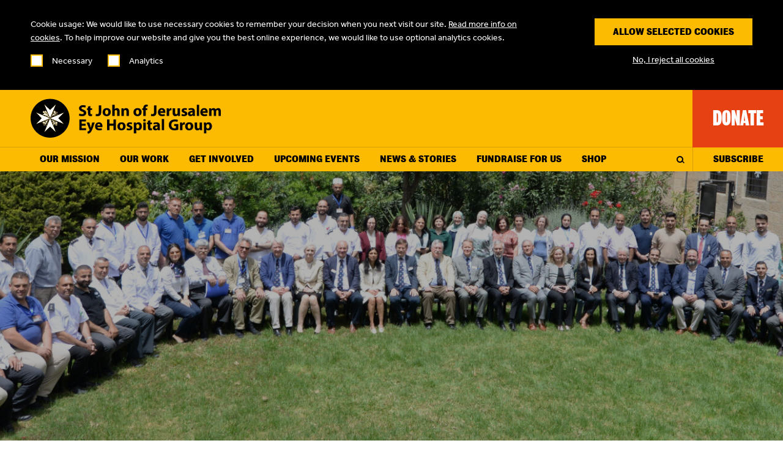

--- FILE ---
content_type: text/html; charset=UTF-8
request_url: https://www.stjohneyehospital.org/our-people/
body_size: 87042
content:

	<!DOCTYPE html>
<html class="no-js" lang="en">
<head>
    	<script>(function(w,d,s,l,i){w[l]=w[l]||[];w[l].push({'gtm.start':
new Date().getTime(),event:'gtm.js'});var f=d.getElementsByTagName(s)[0],
j=d.createElement(s),dl=l!='dataLayer'?'&l='+l:'';j.async=true;j.src=
'https://www.googletagmanager.com/gtm.js?id='+i+dl;f.parentNode.insertBefore(j,f);
})(window,document,'script','dataLayer','GTM-TF7SNBM');</script>
    <meta charset="UTF-8" />
    <meta name="viewport" content="width=device-width" />
    <meta name="format-detection" content="telephone=no" />
    <link rel="stylesheet" href="https://www.stjohneyehospital.org/wp-content/themes/stjohneyehospital/assets/css/main.css?v=1591372913746" />
    <link rel="stylesheet" href="https://use.typekit.net/inh2dpo.css">
            <link rel="stylesheet" href="https://www.stjohneyehospital.org/wp-content/themes/stjohneyehospital/assets/css/generic.css?v=1591372913746" />
        <meta name='robots' content='index, follow, max-image-preview:large, max-snippet:-1, max-video-preview:-1' />
	<style>img:is([sizes="auto" i], [sizes^="auto," i]) { contain-intrinsic-size: 3000px 1500px }</style>
	
	<!-- This site is optimized with the Yoast SEO plugin v26.4 - https://yoast.com/wordpress/plugins/seo/ -->
	<title>Our People - St John Eye Hospital</title>
	<link rel="canonical" href="https://www.stjohneyehospital.org/our-people/" />
	<meta property="og:locale" content="en_GB" />
	<meta property="og:type" content="article" />
	<meta property="og:title" content="Our People - St John Eye Hospital" />
	<meta property="og:url" content="https://www.stjohneyehospital.org/our-people/" />
	<meta property="og:site_name" content="St John Eye Hospital" />
	<meta property="article:modified_time" content="2024-10-01T07:34:38+00:00" />
	<meta name="twitter:card" content="summary_large_image" />
	<script type="application/ld+json" class="yoast-schema-graph">{"@context":"https://schema.org","@graph":[{"@type":"WebPage","@id":"https://www.stjohneyehospital.org/our-people/","url":"https://www.stjohneyehospital.org/our-people/","name":"Our People - St John Eye Hospital","isPartOf":{"@id":"https://www.stjohneyehospital.org/#website"},"datePublished":"2019-10-28T14:29:23+00:00","dateModified":"2024-10-01T07:34:38+00:00","breadcrumb":{"@id":"https://www.stjohneyehospital.org/our-people/#breadcrumb"},"inLanguage":"en-GB","potentialAction":[{"@type":"ReadAction","target":["https://www.stjohneyehospital.org/our-people/"]}]},{"@type":"BreadcrumbList","@id":"https://www.stjohneyehospital.org/our-people/#breadcrumb","itemListElement":[{"@type":"ListItem","position":1,"name":"Home","item":"https://www.stjohneyehospital.org/"},{"@type":"ListItem","position":2,"name":"Our People"}]},{"@type":"WebSite","@id":"https://www.stjohneyehospital.org/#website","url":"https://www.stjohneyehospital.org/","name":"St John Eye Hospital","description":"St John of Jerusalem Eye Hospital Group","potentialAction":[{"@type":"SearchAction","target":{"@type":"EntryPoint","urlTemplate":"https://www.stjohneyehospital.org/?s={search_term_string}"},"query-input":{"@type":"PropertyValueSpecification","valueRequired":true,"valueName":"search_term_string"}}],"inLanguage":"en-GB"}]}</script>
	<!-- / Yoast SEO plugin. -->


<link rel="alternate" type="application/rss+xml" title="St John Eye Hospital &raquo; Feed" href="https://www.stjohneyehospital.org/feed/" />
<link rel="alternate" type="application/rss+xml" title="St John Eye Hospital &raquo; Comments Feed" href="https://www.stjohneyehospital.org/comments/feed/" />
		<!-- This site uses the Google Analytics by MonsterInsights plugin v9.10.0 - Using Analytics tracking - https://www.monsterinsights.com/ -->
							<script src="//www.googletagmanager.com/gtag/js?id=G-CVC01GDV13"  data-cfasync="false" data-wpfc-render="false" type="text/javascript" async></script>
			<script data-cfasync="false" data-wpfc-render="false" type="text/javascript">
				var mi_version = '9.10.0';
				var mi_track_user = true;
				var mi_no_track_reason = '';
								var MonsterInsightsDefaultLocations = {"page_location":"https:\/\/www.stjohneyehospital.org\/our-people\/"};
								if ( typeof MonsterInsightsPrivacyGuardFilter === 'function' ) {
					var MonsterInsightsLocations = (typeof MonsterInsightsExcludeQuery === 'object') ? MonsterInsightsPrivacyGuardFilter( MonsterInsightsExcludeQuery ) : MonsterInsightsPrivacyGuardFilter( MonsterInsightsDefaultLocations );
				} else {
					var MonsterInsightsLocations = (typeof MonsterInsightsExcludeQuery === 'object') ? MonsterInsightsExcludeQuery : MonsterInsightsDefaultLocations;
				}

								var disableStrs = [
										'ga-disable-G-CVC01GDV13',
									];

				/* Function to detect opted out users */
				function __gtagTrackerIsOptedOut() {
					for (var index = 0; index < disableStrs.length; index++) {
						if (document.cookie.indexOf(disableStrs[index] + '=true') > -1) {
							return true;
						}
					}

					return false;
				}

				/* Disable tracking if the opt-out cookie exists. */
				if (__gtagTrackerIsOptedOut()) {
					for (var index = 0; index < disableStrs.length; index++) {
						window[disableStrs[index]] = true;
					}
				}

				/* Opt-out function */
				function __gtagTrackerOptout() {
					for (var index = 0; index < disableStrs.length; index++) {
						document.cookie = disableStrs[index] + '=true; expires=Thu, 31 Dec 2099 23:59:59 UTC; path=/';
						window[disableStrs[index]] = true;
					}
				}

				if ('undefined' === typeof gaOptout) {
					function gaOptout() {
						__gtagTrackerOptout();
					}
				}
								window.dataLayer = window.dataLayer || [];

				window.MonsterInsightsDualTracker = {
					helpers: {},
					trackers: {},
				};
				if (mi_track_user) {
					function __gtagDataLayer() {
						dataLayer.push(arguments);
					}

					function __gtagTracker(type, name, parameters) {
						if (!parameters) {
							parameters = {};
						}

						if (parameters.send_to) {
							__gtagDataLayer.apply(null, arguments);
							return;
						}

						if (type === 'event') {
														parameters.send_to = monsterinsights_frontend.v4_id;
							var hookName = name;
							if (typeof parameters['event_category'] !== 'undefined') {
								hookName = parameters['event_category'] + ':' + name;
							}

							if (typeof MonsterInsightsDualTracker.trackers[hookName] !== 'undefined') {
								MonsterInsightsDualTracker.trackers[hookName](parameters);
							} else {
								__gtagDataLayer('event', name, parameters);
							}
							
						} else {
							__gtagDataLayer.apply(null, arguments);
						}
					}

					__gtagTracker('js', new Date());
					__gtagTracker('set', {
						'developer_id.dZGIzZG': true,
											});
					if ( MonsterInsightsLocations.page_location ) {
						__gtagTracker('set', MonsterInsightsLocations);
					}
										__gtagTracker('config', 'G-CVC01GDV13', {"forceSSL":"true","link_attribution":"true"} );
										window.gtag = __gtagTracker;										(function () {
						/* https://developers.google.com/analytics/devguides/collection/analyticsjs/ */
						/* ga and __gaTracker compatibility shim. */
						var noopfn = function () {
							return null;
						};
						var newtracker = function () {
							return new Tracker();
						};
						var Tracker = function () {
							return null;
						};
						var p = Tracker.prototype;
						p.get = noopfn;
						p.set = noopfn;
						p.send = function () {
							var args = Array.prototype.slice.call(arguments);
							args.unshift('send');
							__gaTracker.apply(null, args);
						};
						var __gaTracker = function () {
							var len = arguments.length;
							if (len === 0) {
								return;
							}
							var f = arguments[len - 1];
							if (typeof f !== 'object' || f === null || typeof f.hitCallback !== 'function') {
								if ('send' === arguments[0]) {
									var hitConverted, hitObject = false, action;
									if ('event' === arguments[1]) {
										if ('undefined' !== typeof arguments[3]) {
											hitObject = {
												'eventAction': arguments[3],
												'eventCategory': arguments[2],
												'eventLabel': arguments[4],
												'value': arguments[5] ? arguments[5] : 1,
											}
										}
									}
									if ('pageview' === arguments[1]) {
										if ('undefined' !== typeof arguments[2]) {
											hitObject = {
												'eventAction': 'page_view',
												'page_path': arguments[2],
											}
										}
									}
									if (typeof arguments[2] === 'object') {
										hitObject = arguments[2];
									}
									if (typeof arguments[5] === 'object') {
										Object.assign(hitObject, arguments[5]);
									}
									if ('undefined' !== typeof arguments[1].hitType) {
										hitObject = arguments[1];
										if ('pageview' === hitObject.hitType) {
											hitObject.eventAction = 'page_view';
										}
									}
									if (hitObject) {
										action = 'timing' === arguments[1].hitType ? 'timing_complete' : hitObject.eventAction;
										hitConverted = mapArgs(hitObject);
										__gtagTracker('event', action, hitConverted);
									}
								}
								return;
							}

							function mapArgs(args) {
								var arg, hit = {};
								var gaMap = {
									'eventCategory': 'event_category',
									'eventAction': 'event_action',
									'eventLabel': 'event_label',
									'eventValue': 'event_value',
									'nonInteraction': 'non_interaction',
									'timingCategory': 'event_category',
									'timingVar': 'name',
									'timingValue': 'value',
									'timingLabel': 'event_label',
									'page': 'page_path',
									'location': 'page_location',
									'title': 'page_title',
									'referrer' : 'page_referrer',
								};
								for (arg in args) {
																		if (!(!args.hasOwnProperty(arg) || !gaMap.hasOwnProperty(arg))) {
										hit[gaMap[arg]] = args[arg];
									} else {
										hit[arg] = args[arg];
									}
								}
								return hit;
							}

							try {
								f.hitCallback();
							} catch (ex) {
							}
						};
						__gaTracker.create = newtracker;
						__gaTracker.getByName = newtracker;
						__gaTracker.getAll = function () {
							return [];
						};
						__gaTracker.remove = noopfn;
						__gaTracker.loaded = true;
						window['__gaTracker'] = __gaTracker;
					})();
									} else {
										console.log("");
					(function () {
						function __gtagTracker() {
							return null;
						}

						window['__gtagTracker'] = __gtagTracker;
						window['gtag'] = __gtagTracker;
					})();
									}
			</script>
							<!-- / Google Analytics by MonsterInsights -->
		<link rel='stylesheet' id='wp-block-library-css' href='https://www.stjohneyehospital.org/wp-includes/css/dist/block-library/style.min.css?ver=6.8.3' type='text/css' media='all' />
<style id='classic-theme-styles-inline-css' type='text/css'>
/*! This file is auto-generated */
.wp-block-button__link{color:#fff;background-color:#32373c;border-radius:9999px;box-shadow:none;text-decoration:none;padding:calc(.667em + 2px) calc(1.333em + 2px);font-size:1.125em}.wp-block-file__button{background:#32373c;color:#fff;text-decoration:none}
</style>
<style id='global-styles-inline-css' type='text/css'>
:root{--wp--preset--aspect-ratio--square: 1;--wp--preset--aspect-ratio--4-3: 4/3;--wp--preset--aspect-ratio--3-4: 3/4;--wp--preset--aspect-ratio--3-2: 3/2;--wp--preset--aspect-ratio--2-3: 2/3;--wp--preset--aspect-ratio--16-9: 16/9;--wp--preset--aspect-ratio--9-16: 9/16;--wp--preset--color--black: #000000;--wp--preset--color--cyan-bluish-gray: #abb8c3;--wp--preset--color--white: #ffffff;--wp--preset--color--pale-pink: #f78da7;--wp--preset--color--vivid-red: #cf2e2e;--wp--preset--color--luminous-vivid-orange: #ff6900;--wp--preset--color--luminous-vivid-amber: #fcb900;--wp--preset--color--light-green-cyan: #7bdcb5;--wp--preset--color--vivid-green-cyan: #00d084;--wp--preset--color--pale-cyan-blue: #8ed1fc;--wp--preset--color--vivid-cyan-blue: #0693e3;--wp--preset--color--vivid-purple: #9b51e0;--wp--preset--gradient--vivid-cyan-blue-to-vivid-purple: linear-gradient(135deg,rgba(6,147,227,1) 0%,rgb(155,81,224) 100%);--wp--preset--gradient--light-green-cyan-to-vivid-green-cyan: linear-gradient(135deg,rgb(122,220,180) 0%,rgb(0,208,130) 100%);--wp--preset--gradient--luminous-vivid-amber-to-luminous-vivid-orange: linear-gradient(135deg,rgba(252,185,0,1) 0%,rgba(255,105,0,1) 100%);--wp--preset--gradient--luminous-vivid-orange-to-vivid-red: linear-gradient(135deg,rgba(255,105,0,1) 0%,rgb(207,46,46) 100%);--wp--preset--gradient--very-light-gray-to-cyan-bluish-gray: linear-gradient(135deg,rgb(238,238,238) 0%,rgb(169,184,195) 100%);--wp--preset--gradient--cool-to-warm-spectrum: linear-gradient(135deg,rgb(74,234,220) 0%,rgb(151,120,209) 20%,rgb(207,42,186) 40%,rgb(238,44,130) 60%,rgb(251,105,98) 80%,rgb(254,248,76) 100%);--wp--preset--gradient--blush-light-purple: linear-gradient(135deg,rgb(255,206,236) 0%,rgb(152,150,240) 100%);--wp--preset--gradient--blush-bordeaux: linear-gradient(135deg,rgb(254,205,165) 0%,rgb(254,45,45) 50%,rgb(107,0,62) 100%);--wp--preset--gradient--luminous-dusk: linear-gradient(135deg,rgb(255,203,112) 0%,rgb(199,81,192) 50%,rgb(65,88,208) 100%);--wp--preset--gradient--pale-ocean: linear-gradient(135deg,rgb(255,245,203) 0%,rgb(182,227,212) 50%,rgb(51,167,181) 100%);--wp--preset--gradient--electric-grass: linear-gradient(135deg,rgb(202,248,128) 0%,rgb(113,206,126) 100%);--wp--preset--gradient--midnight: linear-gradient(135deg,rgb(2,3,129) 0%,rgb(40,116,252) 100%);--wp--preset--font-size--small: 13px;--wp--preset--font-size--medium: 20px;--wp--preset--font-size--large: 36px;--wp--preset--font-size--x-large: 42px;--wp--preset--spacing--20: 0.44rem;--wp--preset--spacing--30: 0.67rem;--wp--preset--spacing--40: 1rem;--wp--preset--spacing--50: 1.5rem;--wp--preset--spacing--60: 2.25rem;--wp--preset--spacing--70: 3.38rem;--wp--preset--spacing--80: 5.06rem;--wp--preset--shadow--natural: 6px 6px 9px rgba(0, 0, 0, 0.2);--wp--preset--shadow--deep: 12px 12px 50px rgba(0, 0, 0, 0.4);--wp--preset--shadow--sharp: 6px 6px 0px rgba(0, 0, 0, 0.2);--wp--preset--shadow--outlined: 6px 6px 0px -3px rgba(255, 255, 255, 1), 6px 6px rgba(0, 0, 0, 1);--wp--preset--shadow--crisp: 6px 6px 0px rgba(0, 0, 0, 1);}:where(.is-layout-flex){gap: 0.5em;}:where(.is-layout-grid){gap: 0.5em;}body .is-layout-flex{display: flex;}.is-layout-flex{flex-wrap: wrap;align-items: center;}.is-layout-flex > :is(*, div){margin: 0;}body .is-layout-grid{display: grid;}.is-layout-grid > :is(*, div){margin: 0;}:where(.wp-block-columns.is-layout-flex){gap: 2em;}:where(.wp-block-columns.is-layout-grid){gap: 2em;}:where(.wp-block-post-template.is-layout-flex){gap: 1.25em;}:where(.wp-block-post-template.is-layout-grid){gap: 1.25em;}.has-black-color{color: var(--wp--preset--color--black) !important;}.has-cyan-bluish-gray-color{color: var(--wp--preset--color--cyan-bluish-gray) !important;}.has-white-color{color: var(--wp--preset--color--white) !important;}.has-pale-pink-color{color: var(--wp--preset--color--pale-pink) !important;}.has-vivid-red-color{color: var(--wp--preset--color--vivid-red) !important;}.has-luminous-vivid-orange-color{color: var(--wp--preset--color--luminous-vivid-orange) !important;}.has-luminous-vivid-amber-color{color: var(--wp--preset--color--luminous-vivid-amber) !important;}.has-light-green-cyan-color{color: var(--wp--preset--color--light-green-cyan) !important;}.has-vivid-green-cyan-color{color: var(--wp--preset--color--vivid-green-cyan) !important;}.has-pale-cyan-blue-color{color: var(--wp--preset--color--pale-cyan-blue) !important;}.has-vivid-cyan-blue-color{color: var(--wp--preset--color--vivid-cyan-blue) !important;}.has-vivid-purple-color{color: var(--wp--preset--color--vivid-purple) !important;}.has-black-background-color{background-color: var(--wp--preset--color--black) !important;}.has-cyan-bluish-gray-background-color{background-color: var(--wp--preset--color--cyan-bluish-gray) !important;}.has-white-background-color{background-color: var(--wp--preset--color--white) !important;}.has-pale-pink-background-color{background-color: var(--wp--preset--color--pale-pink) !important;}.has-vivid-red-background-color{background-color: var(--wp--preset--color--vivid-red) !important;}.has-luminous-vivid-orange-background-color{background-color: var(--wp--preset--color--luminous-vivid-orange) !important;}.has-luminous-vivid-amber-background-color{background-color: var(--wp--preset--color--luminous-vivid-amber) !important;}.has-light-green-cyan-background-color{background-color: var(--wp--preset--color--light-green-cyan) !important;}.has-vivid-green-cyan-background-color{background-color: var(--wp--preset--color--vivid-green-cyan) !important;}.has-pale-cyan-blue-background-color{background-color: var(--wp--preset--color--pale-cyan-blue) !important;}.has-vivid-cyan-blue-background-color{background-color: var(--wp--preset--color--vivid-cyan-blue) !important;}.has-vivid-purple-background-color{background-color: var(--wp--preset--color--vivid-purple) !important;}.has-black-border-color{border-color: var(--wp--preset--color--black) !important;}.has-cyan-bluish-gray-border-color{border-color: var(--wp--preset--color--cyan-bluish-gray) !important;}.has-white-border-color{border-color: var(--wp--preset--color--white) !important;}.has-pale-pink-border-color{border-color: var(--wp--preset--color--pale-pink) !important;}.has-vivid-red-border-color{border-color: var(--wp--preset--color--vivid-red) !important;}.has-luminous-vivid-orange-border-color{border-color: var(--wp--preset--color--luminous-vivid-orange) !important;}.has-luminous-vivid-amber-border-color{border-color: var(--wp--preset--color--luminous-vivid-amber) !important;}.has-light-green-cyan-border-color{border-color: var(--wp--preset--color--light-green-cyan) !important;}.has-vivid-green-cyan-border-color{border-color: var(--wp--preset--color--vivid-green-cyan) !important;}.has-pale-cyan-blue-border-color{border-color: var(--wp--preset--color--pale-cyan-blue) !important;}.has-vivid-cyan-blue-border-color{border-color: var(--wp--preset--color--vivid-cyan-blue) !important;}.has-vivid-purple-border-color{border-color: var(--wp--preset--color--vivid-purple) !important;}.has-vivid-cyan-blue-to-vivid-purple-gradient-background{background: var(--wp--preset--gradient--vivid-cyan-blue-to-vivid-purple) !important;}.has-light-green-cyan-to-vivid-green-cyan-gradient-background{background: var(--wp--preset--gradient--light-green-cyan-to-vivid-green-cyan) !important;}.has-luminous-vivid-amber-to-luminous-vivid-orange-gradient-background{background: var(--wp--preset--gradient--luminous-vivid-amber-to-luminous-vivid-orange) !important;}.has-luminous-vivid-orange-to-vivid-red-gradient-background{background: var(--wp--preset--gradient--luminous-vivid-orange-to-vivid-red) !important;}.has-very-light-gray-to-cyan-bluish-gray-gradient-background{background: var(--wp--preset--gradient--very-light-gray-to-cyan-bluish-gray) !important;}.has-cool-to-warm-spectrum-gradient-background{background: var(--wp--preset--gradient--cool-to-warm-spectrum) !important;}.has-blush-light-purple-gradient-background{background: var(--wp--preset--gradient--blush-light-purple) !important;}.has-blush-bordeaux-gradient-background{background: var(--wp--preset--gradient--blush-bordeaux) !important;}.has-luminous-dusk-gradient-background{background: var(--wp--preset--gradient--luminous-dusk) !important;}.has-pale-ocean-gradient-background{background: var(--wp--preset--gradient--pale-ocean) !important;}.has-electric-grass-gradient-background{background: var(--wp--preset--gradient--electric-grass) !important;}.has-midnight-gradient-background{background: var(--wp--preset--gradient--midnight) !important;}.has-small-font-size{font-size: var(--wp--preset--font-size--small) !important;}.has-medium-font-size{font-size: var(--wp--preset--font-size--medium) !important;}.has-large-font-size{font-size: var(--wp--preset--font-size--large) !important;}.has-x-large-font-size{font-size: var(--wp--preset--font-size--x-large) !important;}
:where(.wp-block-post-template.is-layout-flex){gap: 1.25em;}:where(.wp-block-post-template.is-layout-grid){gap: 1.25em;}
:where(.wp-block-columns.is-layout-flex){gap: 2em;}:where(.wp-block-columns.is-layout-grid){gap: 2em;}
:root :where(.wp-block-pullquote){font-size: 1.5em;line-height: 1.6;}
</style>
<script type="text/javascript" src="https://www.stjohneyehospital.org/wp-content/plugins/google-analytics-premium/assets/js/frontend-gtag.min.js?ver=9.10.0" id="monsterinsights-frontend-script-js" async="async" data-wp-strategy="async"></script>
<script data-cfasync="false" data-wpfc-render="false" type="text/javascript" id='monsterinsights-frontend-script-js-extra'>/* <![CDATA[ */
var monsterinsights_frontend = {"js_events_tracking":"true","download_extensions":"doc,pdf,ppt,zip,xls,docx,pptx,xlsx","inbound_paths":"[{\"path\":\"\\\/go\\\/\",\"label\":\"affiliate\"},{\"path\":\"\\\/recommend\\\/\",\"label\":\"affiliate\"}]","home_url":"https:\/\/www.stjohneyehospital.org","hash_tracking":"false","v4_id":"G-CVC01GDV13"};/* ]]> */
</script>
<link rel="https://api.w.org/" href="https://www.stjohneyehospital.org/wp-json/" /><link rel="alternate" title="JSON" type="application/json" href="https://www.stjohneyehospital.org/wp-json/wp/v2/pages/49" /><link rel="EditURI" type="application/rsd+xml" title="RSD" href="https://www.stjohneyehospital.org/xmlrpc.php?rsd" />
<link rel='shortlink' href='https://www.stjohneyehospital.org/?p=49' />
<link rel="alternate" title="oEmbed (JSON)" type="application/json+oembed" href="https://www.stjohneyehospital.org/wp-json/oembed/1.0/embed?url=https%3A%2F%2Fwww.stjohneyehospital.org%2Four-people%2F" />
<link rel="alternate" title="oEmbed (XML)" type="text/xml+oembed" href="https://www.stjohneyehospital.org/wp-json/oembed/1.0/embed?url=https%3A%2F%2Fwww.stjohneyehospital.org%2Four-people%2F&#038;format=xml" />
<link rel="icon" href="https://www.stjohneyehospital.org/wp-content/uploads/2020/02/cropped-SJoJEH_favicon_512x512-01-32x32.png" sizes="32x32" />
<link rel="icon" href="https://www.stjohneyehospital.org/wp-content/uploads/2020/02/cropped-SJoJEH_favicon_512x512-01-192x192.png" sizes="192x192" />
<link rel="apple-touch-icon" href="https://www.stjohneyehospital.org/wp-content/uploads/2020/02/cropped-SJoJEH_favicon_512x512-01-180x180.png" />
<meta name="msapplication-TileImage" content="https://www.stjohneyehospital.org/wp-content/uploads/2020/02/cropped-SJoJEH_favicon_512x512-01-270x270.png" />
		<style type="text/css" id="wp-custom-css">
			.footer__nav ul li a {
    line-height: 1rem;
}
.footer__nav ul li {
    margin-bottom: 20px;
}		</style>
		

			</head>

<body id="generic" class="post-49">
    	<noscript><iframe src="https://www.googletagmanager.com/ns.html?id=GTM-TF7SNBM"
height="0" width="0" style="display:none;visibility:hidden"></iframe></noscript>
	<div class="wrapper">

					<header class="header js-header">
    <div class="header__right-content-container">
        <div class="header__right-content">
            <div class="header__search-container">
                <button 
                    class="header__search js-search-button"
                    onclick="event.preventDefault();"
                >
                    <svg class="search"  width="13px" height="12px" viewBox="0 0 13 12" version="1.1" xmlns="http://www.w3.org/2000/svg" xmlns:xlink="http://www.w3.org/1999/xlink">
    <g stroke="none" stroke-width="1" fill="" fill-rule="evenodd">
        <g transform="translate(-1263.000000, -109.000000)" fill="" fill-rule="nonzero">
            <g>
                <g transform="translate(1263.000000, 109.000000)">
                    <path d="M5.5,0 C8.53756612,0 11,2.46243388 11,5.5 C11,6.48124087 10.7430407,7.40246568 10.2927417,8.20005482 L13,10.9067956 L11.9067956,12 L9.34191861,9.4356942 C8.35056351,10.4035739 6.99493314,11 5.5,11 C2.46243388,11 0,8.53756612 0,5.5 C0,2.46243388 2.46243388,0 5.5,0 Z M5.5,2 C3.56700338,2 2,3.56700338 2,5.5 C2,7.43299662 3.56700338,9 5.5,9 C7.43299662,9 9,7.43299662 9,5.5 C9,3.56700338 7.43299662,2 5.5,2 Z"></path>
                </g>
            </g>
        </g>
    </g>
</svg>                    <svg class="close" width="13px" height="13px" viewBox="0 0 13 13" version="1.1" xmlns="http://www.w3.org/2000/svg" xmlns:xlink="http://www.w3.org/1999/xlink">
    <g stroke="none" stroke-width="1" fill="" fill-rule="evenodd">
        <g transform="translate(-1263.000000, -108.000000)" fill="" fill-rule="nonzero">
            <g>
                <g transform="translate(1263.000000, 108.000000)">
                    <path d="M11.2928932,0.292893219 L12.7071068,1.70710678 L7.91389322,6.49989322 L12.7071068,11.2928932 L11.2928932,12.7071068 L6.49989322,7.91389322 L1.70710678,12.7071068 L0.292893219,11.2928932 L5.08589322,6.49989322 L0.292893219,1.70710678 L1.70710678,0.292893219 L6.49989322,5.08589322 L11.2928932,0.292893219 Z"></path>
                </g>
            </g>
        </g>
    </g>
</svg>                </button>
            </div>
            <div class="header__ctas">
                <a href="https://www.stjohneyehospital.org/donate-now/" class="header__donate">DONATE</a>
                <div class="header__subscribe-container">
                    <a href="https://www.stjohneyehospital.org/subscribe/" class="header__subscribe">SUBSCRIBE</a>
                    <a href="https://www.stjohneyehospital.org/donate-now/" class="header__donate-fixed">DONATE</a>
                </div>
            </div>
        </div>
    </div>
    <div class="header__top">
        <div class="header__top-inner container-fluid">
            <a href="https://www.stjohneyehospital.org" class="header__logo" aria-label="St John's Eye Hospital Logo">
                <svg width="312px" height="64px" viewBox="0 0 312 64" version="1.1" xmlns="http://www.w3.org/2000/svg" xmlns:xlink="http://www.w3.org/1999/xlink">
    <g stroke="none" stroke-width="1" fill="none" fill-rule="evenodd">
        <g>
            <path d="M9.12809072,22.90336 L31.8751423,32.29056 L31.8740907,32.29016 L31.8802887,32.29232 L41.2965773,54.94192 L31.8690309,46.00272 L22.451134,54.94992 L31.8730907,32.29116 L9.13613196,41.67296 L18.1117608,32.28896 L9.12809072,22.90336 Z M54.6239629,22.90384 L45.4553443,32.28944 L54.6094887,41.67184 L31.8801278,32.29264 L31.8785196,32.28944 L54.6239629,22.90384 Z M22.4543505,9.62416 L31.8690309,18.75376 L41.2965773,9.63536 L31.8770722,32.28496 L22.4543505,9.62416 Z"  fill="#FEFEFE"></path>
            <path d="M27.181633,38.11392 C27.0915711,38.17472 27.0031175,38.23552 26.9210969,38.28672 C26.7120247,38.42432 26.538334,38.53312 26.4691794,38.66752 C26.3469526,38.90112 26.3163959,39.07872 26.3163959,39.25792 C26.6573443,39.31072 26.9950763,39.34112 26.9950763,39.34112 C26.9950763,39.34112 26.9645196,39.81472 26.8937567,40.55392 C26.8165608,41.29792 27.0577979,41.85152 27.0577979,41.85152 C27.0577979,41.85152 27.2588289,41.71392 27.4148289,41.45952 C27.5660041,41.20672 27.6158598,40.95872 27.6158598,40.95872 C27.6158598,40.95872 27.5853031,40.88832 27.5434887,40.75712 C27.480767,40.77472 27.4228701,40.76672 27.3681897,40.72992 C27.2588289,40.66432 27.2282722,40.52192 27.2958186,40.41792 C27.3279835,40.36352 27.3762309,40.32832 27.4389526,40.31552 C27.4228701,40.16992 27.4116124,39.99712 27.4276948,39.81952 C27.467901,39.17952 27.7606021,38.58592 27.7606021,38.58592 C27.7606021,38.58592 27.4630763,38.36032 27.181633,38.11392" fill="#FEFEFE"></path>
            <path d="M24.4497031,35.87808 C24.3274763,36.11168 24.1843423,36.25728 23.8803835,36.31648 C23.5088784,36.38848 23.2386928,36.44928 23.110033,36.84448 C22.9524247,37.34848 23.3528784,37.99168 24.0492495,37.88128 C24.8340742,37.75648 24.9868577,36.70368 25.125167,36.38848 C25.2924247,36.03168 25.4950639,35.89408 25.6478474,35.95488 C25.7732907,36.00448 25.8906928,36.15328 25.7475588,36.60768 C25.5111464,36.78208 25.4001773,36.92608 25.4001773,36.92608 C24.7214969,37.75008 24.8967959,38.30848 24.4352289,38.62848 C24.494734,38.72128 24.5638887,38.87488 24.5638887,39.06048 L24.5365485,39.25248 C24.5043835,39.35808 24.4561361,39.45408 24.3950227,39.55168 C24.4834763,39.59168 24.5671052,39.61728 24.5671052,39.61728 L24.9530845,39.67968 L24.9032289,40.05568 C24.8742804,40.26208 24.7214969,40.57088 24.370899,40.74688 C24.2824454,40.78528 24.202033,40.81568 24.1248371,40.83328 C24.1200124,40.84928 24.0814144,41.11168 24.0814144,41.11168 C24.013868,41.32288 23.9109402,41.43008 23.8128371,41.50208 L23.8080124,41.50848 L23.8080124,41.52448 C23.8080124,41.61248 23.8675175,41.76448 23.9109402,41.84128 L24.1537856,42.24928 C24.4271876,42.63168 24.7054144,43.02208 24.8871464,43.29728 C25.2763423,43.88608 25.918033,44.98048 25.918033,44.98048 C25.918033,44.98048 26.0772495,44.80448 26.2316412,44.54208 C26.386033,44.27968 26.3442186,44.09888 26.3442186,44.09888 C26.3442186,44.09888 26.2718474,44.03488 26.1737443,43.92928 C26.0949402,44.01088 25.9775381,44.03488 25.885868,43.97248 C25.7732907,43.90528 25.742734,43.76608 25.8118887,43.65728 C25.8231464,43.63648 25.8408371,43.62048 25.8585278,43.60448 C25.7041361,43.42368 25.5320536,43.21248 25.3873113,42.98368 C24.9916825,42.36928 24.8598062,41.80128 24.8598062,41.80128 C24.8598062,41.80128 25.4114351,41.55168 25.8038474,40.63008 C26.1737443,39.73248 25.6542804,39.35328 26.1078062,38.48448 C26.3651258,37.98048 27.0904454,37.90848 27.6629814,37.07968 C28.2355175,36.24608 27.9235175,35.49728 28.1036412,35.28288 C28.2837649,35.07008 29.0701979,35.10048 29.2760536,35.19008 C29.4851258,35.27328 29.6925897,35.62368 29.6925897,35.62368 C29.6925897,35.62368 29.8759299,35.46848 30.0238887,35.18368 C30.1798887,34.90368 30.142899,34.60448 30.142899,34.60448 C30.142899,34.60448 30.0335381,34.55808 29.8566309,34.51968 C29.8485897,34.55808 29.8389402,34.59008 29.8196412,34.61728 C29.7553113,34.72448 29.6153938,34.75328 29.5012082,34.68608 C29.4352701,34.64288 29.3982804,34.55968 29.4063216,34.47808 C29.0492907,34.48128 28.9238474,34.50208 28.4896206,34.57248 C28.0634351,34.64288 27.6324247,34.77248 27.5761361,34.81728 C27.4619505,34.91648 27.5021567,35.04128 27.4474763,35.30528 C27.3911876,35.57088 27.2786103,35.84608 26.5259505,36.16128 C26.4069402,36.20928 26.3024041,36.26048 26.1946515,36.31168 L26.1946515,36.30688 C26.1946515,36.30688 26.3329608,35.70048 25.8408371,35.46848 C25.4114351,35.27008 25.0190227,35.80128 24.8276412,36.24608 C24.6877237,36.56448 24.5671052,37.16448 24.1184041,37.41248 C23.7549402,37.61888 23.3239299,37.38208 23.4268577,36.96288 C23.4397237,36.90048 23.4847546,36.84928 23.5394351,36.80768 C24.1570021,37.36928 24.7375794,36.02528 24.4497031,35.87808" fill="#FEFEFE"></path>
            <path d="M20.7722845,39.93264 C20.7722845,39.93264 20.5053155,39.93104 20.4811918,39.88304 C20.4618928,39.83344 20.6211093,39.31344 20.7642433,39.25744 C20.801233,39.24144 20.8655629,39.32464 20.8800371,39.57904 C20.8896866,39.83344 20.7722845,39.93264 20.7722845,39.93264 M21.6101814,41.41744 C21.7034598,41.45104 21.8707175,41.36624 21.9028825,41.12624 C21.9286144,40.89424 21.7082845,40.78544 21.7082845,40.78544 L21.6954186,40.08304 C21.6954186,40.08304 21.9559546,39.79664 22.0508412,39.41584 C22.1537691,39.03984 22.0090268,38.76784 22.0090268,38.76784 L22.192367,38.67824 C22.192367,38.67824 22.4014392,38.90224 22.3708825,39.37264 C22.3451505,39.69424 22.0813979,40.16304 22.0813979,40.16304 C22.0813979,40.16304 22.1167794,40.62384 22.4448619,41.29424 C22.7777691,41.95984 23.5706351,42.04304 23.5706351,42.04304 C23.5706351,42.04304 23.3551299,41.67504 23.421068,41.41104 C23.4918309,41.15024 23.6124495,41.25424 23.6992948,40.99184 C23.784532,40.72944 23.6269237,40.44784 23.6269237,40.44784 C23.6269237,40.44784 23.9003258,40.53904 24.1898103,40.39344 C24.4760784,40.24304 24.5050268,40.00784 24.5050268,40.00784 C24.5050268,40.00784 24.3200784,39.97744 24.1303052,39.86544 C23.940532,39.75344 23.8343876,39.59664 23.8343876,39.59664 C23.8343876,39.59664 24.0981402,39.34544 24.1544289,39.15024 C24.2091093,38.95344 24.0708,38.79184 24.0708,38.79184 C24.0708,38.79184 23.9582227,38.82384 23.7202021,38.80464 C23.1621402,38.76144 22.9578928,38.26864 22.3049443,37.91184 C21.7034598,37.58384 21.0649856,37.97424 20.9813567,38.02704 C20.9524082,37.97424 20.9025526,37.89104 20.8912948,37.81904 C20.8736041,37.69584 20.8800371,37.58224 20.8526969,37.57264 C20.8317897,37.56624 20.6870474,37.68144 20.5696454,37.94864 C20.4779753,38.15664 20.4779753,38.34544 20.4860165,38.48784 C20.4425938,38.55024 20.3975629,38.62224 20.3686144,38.69104 C20.3412742,38.75184 20.3155423,38.80784 20.2994598,38.86544 L17.5573979,39.66224 C17.5573979,39.66224 17.4271299,39.69744 17.4432124,39.76944 C17.4576866,39.84464 17.5766969,39.83344 17.5766969,39.83344 L20.1724082,39.58224 C20.1756247,39.71024 20.196532,39.79824 20.2029649,39.82064 C20.2351299,39.94704 20.3412742,40.08624 20.3412742,40.08624 C20.3412742,40.08624 20.4618928,40.99824 20.6050268,41.41904 C20.6854392,41.58224 21.0344289,41.64464 21.0649856,41.56624 C21.0826763,41.49424 20.925068,41.18704 21.2306351,41.09424 C21.4847381,41.01264 21.5201196,41.38064 21.6101814,41.41744" fill="#FEFEFE"></path>
            <polygon fill="#1D1D1B" points="31.874499 32.29056 31.874499 32.29056 31.8793237 32.29216 31.8777155 32.28896"></polygon>
            <path d="M23.9770392,44.396 C23.9770392,44.396 23.949699,44.228 23.8242557,43.9816 C23.6972041,43.7416 23.5653278,43.5672 23.5653278,43.5672 C23.5653278,43.5672 23.4736577,43.5624 23.3417814,43.548 C23.3417814,43.588 23.3289155,43.6296 23.3064,43.6648 C23.2452866,43.7752 23.1005443,43.804 22.9927918,43.7352 C22.9139876,43.6824 22.8721732,43.588 22.8914722,43.4968 C22.5054928,43.4408 22.1114722,43.3432 22.0986062,43.1928 C22.0986062,42.9736 22.6856165,42.5432 23.0539052,42.3192 C22.9381113,42.2776 22.8158845,42.2216 22.6936577,42.1416 C22.5617814,42.06 22.4331216,41.9592 22.3221526,41.828 C22.1179052,41.996 21.8042969,42.3016 21.6193485,42.5944 C21.3459464,43.0152 21.2446268,43.2664 21.2944825,43.3672 C21.3202144,43.412 22.0230186,43.82 22.6856165,44.0648 C23.3562557,44.308 23.9770392,44.396 23.9770392,44.396" fill="#FEFEFE"></path>
            <path d="M20.7636,39.25696 C20.6220742,39.31296 20.4612495,39.83456 20.4821567,39.88256 C20.5062804,39.93056 20.7716412,39.93216 20.7716412,39.93216 C20.7716412,39.93216 20.8906515,39.83456 20.8793938,39.58016 C20.8649196,39.32416 20.8005897,39.24256 20.7636,39.25696" fill="#1D1D1B"></path>
            <path d="M40.3161897,27.21936 C39.5747876,27.29616 39.1019629,27.33616 39.1019629,27.33616 C39.1019629,27.33616 39.0649732,27.00336 39.0102928,26.66256 C38.8237361,26.66576 38.6468289,26.70256 38.413633,26.82416 C38.2753237,26.89456 38.1756124,27.06256 38.0389113,27.27696 C37.9874474,27.35696 37.932767,27.44816 37.8684371,27.54096 C38.1128907,27.80976 38.3444784,28.11056 38.3444784,28.11056 C38.3444784,28.11056 38.9379216,27.81296 39.5876536,27.75856 C39.7661691,27.74256 39.9350351,27.75056 40.0846021,27.76656 C40.0990763,27.71056 40.136066,27.65936 40.1859216,27.62736 C40.2936742,27.55216 40.4319835,27.58256 40.5043546,27.68976 C40.5413443,27.74256 40.5493856,27.80496 40.5365196,27.86416 C40.6587464,27.90256 40.740767,27.93616 40.740767,27.93616 C40.740767,27.93616 40.9820041,27.88496 41.2361072,27.72816 C41.4886021,27.57136 41.6188701,27.37136 41.6188701,27.37136 C41.6188701,27.37136 41.0640247,27.13936 40.3161897,27.21936"  fill="#FEFEFE"></path>
            <path d="M43.0497278,25.18816 C42.771501,25.01216 42.3694392,24.74336 41.9834598,24.47616 L41.5765732,24.24256 C41.5009856,24.20096 41.3465938,24.14016 41.2581402,24.14016 L41.2404495,24.14176 L41.2356247,24.14176 C41.1648619,24.24256 41.0603258,24.34496 40.8480371,24.41536 C40.7547588,24.45216 40.6598722,24.45856 40.5682021,24.46176 C40.5489031,24.54176 40.5215629,24.62816 40.476532,24.70496 C40.3028412,25.05856 40.0037072,25.21856 39.7962433,25.24736 L39.4166969,25.29216 L39.352367,24.91776 C39.352367,24.91776 39.3250268,24.83616 39.2767794,24.74336 C39.1851093,24.80576 39.0886144,24.86656 38.9872948,24.89696 C38.7444495,24.96256 38.5144701,24.89696 38.3552536,24.80576 C38.0384289,25.26496 37.467501,25.09696 36.6537278,25.77536 C36.6537278,25.77536 36.5154186,25.89216 36.3320784,26.12736 C35.8801608,26.27616 35.7322021,26.16096 35.6759134,26.03616 C35.6164082,25.88736 35.7595423,25.67936 36.108532,25.51296 C36.4285732,25.37056 37.4868,25.20896 37.5977691,24.42496 C37.6974804,23.73216 37.0509649,23.34016 36.544367,23.50336 C36.1503464,23.63296 36.0924495,23.90336 36.0249031,24.27776 C35.9670062,24.57376 35.8206557,24.72576 35.5810268,24.84256 C35.745068,25.12576 37.0766969,24.53856 36.5154186,23.92576 C36.5540165,23.87776 36.6054804,23.83136 36.6682021,23.81536 C37.0879546,23.70816 37.3308,24.12736 37.1265526,24.50016 C36.882099,24.94656 36.2886557,25.08416 35.9670062,25.21856 C35.5215216,25.41056 34.9875835,25.81856 35.1950474,26.23456 C35.4346763,26.72096 36.0361608,26.58656 36.0361608,26.58656 L36.0474186,26.58656 C35.9959546,26.68416 35.9444907,26.78976 35.8994598,26.90656 C35.5842433,27.66016 35.3124495,27.77536 35.0503052,27.83296 C34.7865526,27.89536 34.6546763,27.85056 34.5581814,27.96896 C34.5131505,28.02656 34.3828825,28.45536 34.3298103,28.88416 C34.2638722,29.32096 34.2429649,29.44256 34.2461814,29.78816 C34.3217691,29.78176 34.4070062,29.82016 34.4536454,29.88896 C34.5195835,29.99616 34.497068,30.13536 34.3812742,30.20896 C34.3587588,30.22656 34.3217691,30.23456 34.2863876,30.24096 C34.3298103,30.41856 34.3764495,30.52896 34.3764495,30.52896 C34.3764495,30.52896 34.672367,30.55776 34.9554186,30.40416 C35.2432948,30.24416 35.3912536,30.06816 35.3912536,30.06816 C35.3912536,30.06816 35.0406557,29.86336 34.9473773,29.65696 C34.8669649,29.44896 34.821934,28.66976 35.0310062,28.48576 C35.2481196,28.30656 36.0023876,28.61056 36.8322433,28.02976 C37.6572742,27.45056 37.7216041,26.73216 38.2265938,26.46656 C39.0998722,26.00256 39.4842433,26.52096 40.3832536,26.13696 C41.3031711,25.74496 41.549233,25.18176 41.549233,25.18176 C41.549233,25.18176 42.1185526,25.30816 42.7393361,25.69216 C42.9789649,25.83616 43.1944701,26.00576 43.3729856,26.15456 C43.3842433,26.13856 43.401934,26.12416 43.4292742,26.10336 C43.5338103,26.03616 43.6753361,26.07136 43.739666,26.17376 C43.8072124,26.26816 43.7863052,26.39136 43.707501,26.46176 C43.8072124,26.56576 43.8747588,26.63136 43.8747588,26.63136 C43.8747588,26.63136 44.058099,26.67456 44.3186351,26.51776 C44.5695216,26.36096 44.7544701,26.19936 44.7544701,26.19936 C44.7544701,26.19936 43.6512124,25.57376 43.0497278,25.18816"  fill="#FEFEFE"></path>
            <path d="M39.5694804,20.85456 C39.6177278,20.88176 39.6241608,21.14096 39.6241608,21.14096 C39.6241608,21.14096 39.521233,21.25616 39.2623052,21.24656 C39.0082021,21.23856 38.9213567,21.17616 38.9374392,21.13936 C38.9985526,21.00496 39.5148,20.83056 39.5694804,20.85456 M37.7103464,21.36976 C37.6508412,21.45136 37.2696866,22.08976 37.6058103,22.68816 C37.974099,23.33296 38.4726557,23.53456 38.5241196,24.09136 C38.5418103,24.32496 38.5144701,24.42896 38.5144701,24.42896 C38.5144701,24.42896 38.6720784,24.56656 38.8763258,24.50736 C39.066099,24.45456 39.3234186,24.19216 39.3234186,24.19216 C39.3234186,24.19216 39.4842433,24.29136 39.5952124,24.48336 C39.7126144,24.66896 39.7479959,24.85136 39.7479959,24.85136 C39.7479959,24.85136 39.9828,24.81936 40.1211093,24.53136 C40.2674598,24.23856 40.1725732,23.96976 40.1725732,23.96976 C40.1725732,23.96976 40.4588412,24.12816 40.7161608,24.04176 C40.9815216,23.94896 40.8785938,23.82096 41.1439546,23.75376 C41.4109237,23.68816 41.7695629,23.89776 41.7695629,23.89776 C41.7695629,23.89776 41.6875423,23.11056 41.0104701,22.78736 C40.3301814,22.47056 39.8718309,22.44176 39.8718309,22.44176 C39.8718309,22.44176 39.4022227,22.71216 39.0773567,22.73296 C38.6061402,22.77136 38.3713361,22.56656 38.3713361,22.56656 L38.4662227,22.38096 C38.4662227,22.38096 38.7380165,22.52656 39.1159546,22.41936 C39.495501,22.31536 39.7865938,22.05776 39.7865938,22.05776 L40.4942227,22.05936 C40.4942227,22.05936 40.5955423,22.28016 40.8383876,22.24816 C41.0715835,22.21136 41.1616454,22.04656 41.1214392,21.95696 C41.081233,21.87056 40.7161608,21.84016 40.7917485,21.58416 C40.8866351,21.27696 41.1841608,21.43376 41.2661814,21.40976 C41.3353361,21.38256 41.2774392,21.03376 41.1182227,20.96016 C40.6823876,20.81936 39.7705113,20.70736 39.7705113,20.70736 C39.7705113,20.70736 39.6322021,20.60496 39.501934,20.57616 C39.4762021,20.57136 39.3909649,20.55056 39.2623052,20.54576 L39.4842433,17.96656 C39.4842433,17.96656 39.495501,17.84496 39.4166969,17.82896 C39.3475423,17.81456 39.3057278,17.94896 39.3057278,17.94896 L38.5353773,20.67856 C38.4855216,20.70096 38.4324495,20.72496 38.3665113,20.75056 C38.2957485,20.78576 38.2298103,20.82896 38.1622639,20.87376 C38.0191299,20.86096 37.8309649,20.86736 37.623501,20.96176 C37.356532,21.08496 37.2407381,21.23056 37.2487794,21.25136 C37.2632536,21.27216 37.3758309,21.26896 37.4964495,21.28656 C37.5720371,21.29616 37.6508412,21.33776 37.7103464,21.36976"  fill="#FEFEFE"></path>
            <path d="M42.0493979,23.38112 C42.2649031,23.01312 42.6959134,22.42112 42.9162433,22.42592 C43.0722433,22.42912 43.1639134,22.82592 43.2282433,23.21152 C43.3231299,23.18432 43.4115835,23.21952 43.4743052,23.30272 C43.5434598,23.40672 43.5112948,23.54752 43.401934,23.61632 C43.3665526,23.64032 43.3279546,23.65152 43.2893567,23.65152 C43.3038309,23.78272 43.3102639,23.86752 43.3102639,23.86752 C43.3102639,23.86752 43.4839546,24.00672 43.7316247,24.12832 C43.9776866,24.25312 44.1417278,24.27712 44.1417278,24.27712 C44.1417278,24.27712 44.0500577,23.65792 43.7991711,22.99712 C43.5434598,22.33952 43.1349649,21.64672 43.0786763,21.61792 C42.9789649,21.56992 42.7248619,21.67712 42.303501,21.95232 C42.0108,22.13472 41.7068412,22.44992 41.5460165,22.65952 C41.6778928,22.77152 41.7872536,22.89792 41.8660577,23.02592 C41.9448619,23.14752 42.0075835,23.27232 42.0493979,23.38112"  fill="#FEFEFE"></path>
            <path d="M42.8628495,40.23584 C42.7390144,39.90144 42.989901,39.59264 43.0092,39.59264 C43.0317155,39.59264 43.1378598,39.81984 43.2054062,40.01984 C43.2713443,40.21984 43.2890351,40.45664 43.2890351,40.45664 C43.2890351,40.45664 42.989901,40.57024 42.8628495,40.23584 L42.8628495,40.23584 Z M42.1954268,39.02464 C41.9734887,38.74144 42.2275918,38.54784 42.2275918,38.54784 C42.2275918,38.54784 42.4189732,38.68864 42.5572825,38.85344 C42.6923753,39.01664 42.8210351,39.22784 42.8194268,39.24384 C42.8097773,39.25824 42.4141485,39.30464 42.1954268,39.02464 L42.1954268,39.02464 Z M41.8657361,40.95744 C41.5617773,41.12064 41.4813649,41.36704 41.4411588,41.36704 C41.4138186,41.36704 41.2899835,41.27744 41.1806227,41.16224 C41.0712619,41.06144 40.9908495,40.94304 40.9908495,40.94304 C40.9908495,40.94304 40.818767,40.93984 40.6997567,40.90624 C40.5743134,40.87584 40.4376124,40.77824 40.4376124,40.77824 C40.4376124,40.77824 40.4247464,40.60864 40.4617361,40.48864 C40.5051588,40.36864 40.5903959,40.22624 40.5903959,40.22624 C40.5903959,40.22624 40.5421485,40.09504 40.5051588,39.94944 C40.4617361,39.80224 40.4520866,39.64224 40.4617361,39.62464 C40.493901,39.58784 40.7431794,39.64864 41.0455299,39.48064 C41.2224371,39.37504 41.5842928,39.00864 41.6132412,39.02464 C41.6405814,39.03424 41.5762515,39.28544 41.2610351,39.55584 C40.9458186,39.82784 40.7222722,39.81184 40.7222722,39.81184 C40.7222722,39.81184 40.7158392,39.87584 40.7528289,39.99744 C40.7785608,40.11744 40.831633,40.23264 40.831633,40.23264 C40.831633,40.23264 40.7721278,40.30144 40.7061897,40.46624 C40.6370351,40.62944 40.6643753,40.65184 40.6643753,40.65184 L40.6643753,40.65664 C40.6643753,40.65664 40.6692,40.69184 40.844499,40.72224 C41.0262309,40.75264 41.117901,40.73024 41.117901,40.73024 C41.117901,40.73024 41.1806227,40.84384 41.2722928,40.93344 C41.3559216,41.01504 41.4138186,41.05024 41.4138186,41.05024 C41.4138186,41.05024 41.5280041,40.85184 41.9155918,40.73024 C42.3160454,40.60864 42.5637155,40.69184 42.560499,40.72224 C42.560499,40.75264 42.0458598,40.85984 41.8657361,40.95744 L41.8657361,40.95744 Z M41.7435093,39.89504 C41.8480454,39.93184 41.930066,39.85024 41.930066,39.85024 L41.9332825,39.83424 C41.8946845,39.75744 41.8946845,39.65984 41.9413237,39.56864 C41.9702722,39.51264 42.0313856,39.47424 42.0908907,39.44864 L42.0908907,39.44544 L42.2517155,39.73504 L42.2919216,39.80224 L42.4559629,40.08864 L42.4495299,40.09504 C42.3996742,40.12864 42.3273031,40.15584 42.2645814,40.14944 C42.1648701,40.14624 42.079633,40.09504 42.0410351,40.01504 L42.0217361,40.01504 C42.0217361,40.01504 41.9075505,40.03744 41.8850351,40.14144 C41.8657361,40.25024 41.9734887,40.42624 41.9734887,40.42624 C41.9011175,40.43904 41.5280041,40.62944 41.4411588,40.71424 C41.3913031,40.69664 41.4765402,40.53984 41.468499,40.40544 C41.4652825,40.33824 41.4411588,40.27744 41.4202515,40.23904 L41.4170351,40.23904 C41.4025608,40.20224 41.3559216,40.14464 41.3028495,40.10784 C41.1854474,40.03264 41.0101485,40.02464 41.0294474,39.97024 C41.1275505,39.94944 41.4813649,39.74144 41.5569526,39.66624 C41.5730351,39.70144 41.6454062,39.85504 41.7435093,39.89504 L41.7435093,39.89504 Z M43.8133237,39.43264 C43.7039629,39.26944 43.4884577,39.10144 43.3372825,39.18944 C43.5334887,39.06464 43.3855299,38.73344 43.3356742,38.65504 L42.7647464,37.73824 C42.7647464,37.73824 42.677901,37.79264 42.5990969,37.90784 C42.5042103,38.04544 42.5379835,38.09504 42.5379835,38.09504 C42.5379835,38.09504 42.3996742,37.96704 42.1166227,37.98304 C41.6952619,38.00864 41.5135299,38.16704 41.318932,38.17984 C41.1211175,38.19904 40.8863134,38.04544 40.8863134,38.04544 C40.8863134,38.04544 40.818767,38.15584 40.838066,38.28064 C40.8477155,38.36704 40.9168701,38.44384 40.9313443,38.48544 C40.818767,38.60544 40.6595505,38.76224 40.4038392,38.86144 C39.9342309,39.05184 39.6495711,38.99264 39.6495711,38.99264 C39.6495711,38.99264 39.6270557,39.26624 39.7862722,39.50144 C39.8875918,39.65184 40.032334,39.77984 40.1706433,39.88064 L40.1593856,39.88064 C39.1477979,40.10784 39.5289526,41.18304 39.5289526,41.18304 C39.5289526,41.18304 39.7476742,41.09824 40.1159629,41.08224 C40.4762103,41.06144 40.7399629,41.18944 40.7399629,41.18944 C40.7399629,41.18944 40.8155505,41.43904 40.8155505,41.67904 C40.8075093,41.98624 40.7158392,42.25664 40.7158392,42.25664 C40.7158392,42.25664 41.2819423,42.18304 41.9155918,41.77984 L41.9220247,42.13984 C41.9220247,42.13984 42.3369526,41.99424 42.7309732,41.67264 C43.034932,41.43584 43.3260247,41.03424 43.4482515,40.85184 C43.5174062,40.96384 43.5753031,41.05024 43.6010351,41.09024 C43.7522103,40.95744 43.8744371,40.58784 43.8744371,40.36864 C43.8744371,40.36864 43.9773649,40.44224 44.1414062,40.43584 C44.2813237,40.42784 44.3810351,40.35584 44.3810351,40.35584 L43.8133237,39.43264 Z"  fill="#FEFEFE"></path>
            <path d="M43.8821567,43.04672 C43.8966309,43.03072 43.7792289,42.84672 43.6216206,42.78752 C43.4624041,42.73312 43.246899,42.80192 43.246899,42.80192 L43.2163423,42.64672 C43.2163423,42.64672 43.3482186,42.56992 43.4945691,42.53152 C43.6280536,42.49472 43.7792289,42.50432 43.7792289,42.48032 C43.7856619,42.45312 43.6216206,42.32192 43.4479299,42.29472 C43.253332,42.26592 43.0539093,42.33632 43.0539093,42.33632 C43.0539093,42.33632 42.7949814,42.79552 42.4556412,42.81792 C42.2015381,42.83712 41.8863216,42.79872 41.5453732,42.41152 C41.1545691,42.56992 40.5900742,42.72992 39.945167,42.71392 C40.0802598,42.92992 40.2636,43.15072 40.5016206,43.37152 C41.2349814,44.03872 42.0777031,43.98272 42.0777031,43.98272 C42.0777031,43.98272 42.1259505,43.77792 42.2288784,43.78592 C42.3301979,43.78912 42.3623629,43.80832 42.466899,43.93472 C42.6888371,44.21152 43.0426515,44.18112 43.0426515,44.18112 C43.0426515,44.18112 42.9590227,44.07232 42.8850433,43.94912 C42.8207134,43.82592 42.8770021,43.71712 42.8770021,43.71712 C42.8770021,43.71712 43.0941155,43.63712 43.3257031,43.62592 C43.552466,43.61952 43.7985278,43.68992 43.8130021,43.67072 C43.8371258,43.65472 43.7406309,43.48192 43.5910639,43.39232 C43.4382804,43.28672 43.2227753,43.25792 43.2227753,43.25792 L43.214734,43.14752 C43.214734,43.14752 43.3755588,43.06112 43.552466,43.03392 C43.708466,43.01632 43.8741155,43.06752 43.8821567,43.04672"  fill="#FEFEFE"></path>
            <path d="M38.1810804,42.93344 C38.1424825,42.51584 38.3370804,42.19744 38.5365031,41.98624 C39.1685443,42.27744 39.7652041,42.34784 40.2830598,42.30304 L40.336132,42.13344 C40.336132,42.12864 40.4117196,41.90944 40.4117196,41.67264 C40.4117196,41.61664 40.4101113,41.55584 40.3956371,41.49984 C40.316833,41.48224 40.2364206,41.47264 40.1334928,41.47584 C39.8456165,41.49344 39.6751423,41.55424 39.6751423,41.55424 L39.2891629,41.69024 L39.1572866,41.31424 C39.1444206,41.28544 39.0607918,41.04064 39.0607918,40.73984 C39.0607918,40.32704 39.2280495,40.00384 39.5014515,39.77504 C39.4934103,39.75904 39.4741113,39.74784 39.4564206,39.72704 C39.2762969,39.46624 39.2521732,39.18784 39.2521732,39.04224 L39.2586062,38.94944 L39.2618227,38.88224 C39.0093278,38.77984 38.8404619,38.61824 38.7616577,38.46464 C38.6185237,38.17344 38.7327093,37.78304 38.4496577,37.12864 C38.3676371,36.93344 38.2598845,36.78304 38.1505237,36.66464 C38.0701113,36.32864 38.1714309,36.21344 38.275967,36.16064 C38.431967,36.09824 38.6394309,36.23744 38.8034722,36.58464 C38.9466062,36.89664 39.1090392,37.93024 39.8858227,38.03904 C40.5741526,38.13504 40.953699,37.50304 40.791266,37.01344 C40.6786887,36.67584 40.4197608,36.51264 40.0916784,36.47424 C39.7089155,36.42784 39.5143175,36.16544 39.4628536,36.06624 C39.1862351,36.25824 39.7475134,37.53984 40.3731216,36.97504 C40.4261938,37.01664 40.4680082,37.06464 40.4840907,37.12864 C40.5902351,37.53824 40.1720907,37.77984 39.8070186,37.58304 C39.3631423,37.34144 39.237699,36.75744 39.0977814,36.44544 C38.8967505,36.00544 38.5043381,35.48704 38.0845856,35.69344 C37.7661526,35.84544 37.7195134,36.15264 37.7195134,36.34624 C37.5924619,36.28064 37.4605856,36.23264 37.3431835,36.18784 C37.0199258,36.06624 36.7175753,36.16544 36.4940289,35.92064 C36.1080495,35.48864 36.280132,35.29504 36.1080495,35.00384 C35.8282144,34.54464 34.6944,34.37824 34.5239258,34.39584 C34.3598845,34.41344 34.213534,34.63104 34.213534,34.63104 C34.213534,34.63104 33.8741938,34.63264 33.8597196,34.66144 C33.8468536,34.69184 33.895101,34.74464 33.9594309,34.80544 C34.0092866,34.86624 34.0945237,34.91104 34.096132,34.92704 C34.1025649,34.94944 34.0382351,35.01824 33.9594309,35.08064 C33.8774103,35.14944 33.7535753,35.19264 33.7616165,35.20544 C33.7616165,35.23104 33.8468536,35.29984 34.0092866,35.33664 C34.1717196,35.37344 34.3148536,35.33664 34.3148536,35.33664 L34.3936577,35.54624 C34.3936577,35.54624 34.3341526,35.65984 34.2585649,35.76704 C34.1845856,35.86624 34.0945237,35.93504 34.1025649,35.95744 C34.1138227,35.99104 34.2280082,36.00544 34.3405856,35.98304 C34.4467299,35.96384 34.551266,35.89024 34.5625237,35.89504 C34.5753897,35.89664 34.5979052,35.96384 34.6365031,36.01184 C34.6831423,36.06464 34.7603381,36.09664 34.7667711,36.12064 C34.7699876,36.13824 34.7812454,36.26624 34.7603381,36.38144 C34.7281732,36.50944 34.6574103,36.62784 34.6622351,36.63744 C34.6927918,36.65824 34.837534,36.61984 34.9822763,36.49184 C35.1205856,36.35424 35.155967,36.17344 35.155967,36.17344 C35.155967,36.17344 34.8455753,35.81504 35.0305237,35.55264 C35.2090392,35.31264 35.5483794,35.61184 35.5483794,35.61184 C35.5483794,35.61184 35.480833,36.46944 35.9729567,37.10144 C36.4924206,37.76864 37.3094103,37.87264 37.3094103,37.87264 C37.7162969,38.80864 37.3930392,38.97344 37.3801732,39.65184 C37.3753485,40.06304 37.4107299,40.51584 37.5651216,40.92384 C37.3801732,41.17504 37.2418639,41.44704 37.2177402,41.66304 C37.177534,41.97664 37.3431835,42.25664 37.3078021,42.52384 C37.2692041,42.69984 37.0134928,42.90464 37.0199258,42.97824 C37.0295753,43.06624 37.3303175,43.07744 37.3303175,43.07744 C37.3303175,43.07744 37.2933278,43.23104 37.2306062,43.35424 C37.1759258,43.47264 37.0906887,43.57504 37.0971216,43.60064 C37.1083794,43.61024 37.2306062,43.62784 37.3608742,43.56704 C37.4975753,43.50304 37.6407093,43.37184 37.6503588,43.36224 C37.6937814,43.39904 37.7420289,43.44384 37.8063588,43.49344 C37.801534,43.53184 37.788668,43.62784 37.7613278,43.75904 C37.7275546,43.93504 37.6407093,44.03744 37.6567918,44.05984 C37.677699,44.07424 37.795101,44.05184 37.9141113,43.91744 C38.0186474,43.80704 38.0701113,43.68224 38.0845856,43.64064 C38.1585649,43.67104 38.2245031,43.68224 38.2647093,43.69024 C38.275967,43.71424 38.3242144,43.81184 38.3724619,43.94944 C38.431967,44.10944 38.431967,44.2279078 38.4496577,44.2279078 C38.4705649,44.23104 38.5847505,44.12064 38.6088742,43.96384 C38.6394309,43.80384 38.587967,43.62624 38.587967,43.62624 C38.587967,43.62624 38.2245031,43.32064 38.1810804,42.93344"  fill="#FEFEFE"></path>
            <path d="M36.4557526,39.1936 C36.4171546,38.7056 36.8143918,38.616 37.108701,38.6192 C37.102268,38.5072 37.0765361,38.3808 37.0138144,38.2144 C36.7484536,38.1456 36.3142268,37.9824 35.9282474,37.6368 C35.8204948,37.8112 35.7481237,37.9744 35.724,38.1184 C35.6757526,38.408 35.8204948,38.6784 35.7818969,38.9312 C35.7529485,39.0992 35.4972371,39.2832 35.5052784,39.3456 C35.5084948,39.4272 35.7915464,39.448 35.7915464,39.448 C35.7915464,39.448 35.7545567,39.592 35.6854021,39.7104 C35.6339381,39.8208 35.548701,39.9168 35.5583505,39.9312 C35.5663918,39.9472 35.6757526,39.9648 35.8011959,39.9152 C35.9218144,39.864 36.0520825,39.752 36.0826392,39.728 C36.1083711,39.792 36.1550103,39.8384 36.179134,39.864 C36.1775258,39.9152 36.1469691,40.0032 36.1148041,40.1168 C36.0826392,40.2832 36.0022268,40.3792 36.0134845,40.3936 C36.029567,40.4096 36.1453608,40.3936 36.2627629,40.2672 C36.3576495,40.1696 36.4042887,40.056 36.4155464,40.0208 C36.484701,40.048 36.4943505,40.0656 36.5425979,40.072 C36.5538557,40.096 36.6053196,40.1856 36.6551753,40.3152 C36.6969897,40.4672 36.6905567,40.5936 36.7050309,40.5984 C36.7243299,40.5984 36.8867629,40.4544 36.9366186,40.3088 C36.9896907,40.1216 36.959134,39.9968 36.959134,39.9968 C36.959134,39.9968 36.478268,39.5616 36.4557526,39.1936"  fill="#FEFEFE"></path>
            <path d="M43.0096825,39.59216 C42.9887753,39.59216 42.7394969,39.90096 42.863332,40.23536 C42.9887753,40.57136 43.2895175,40.45616 43.2895175,40.45616 C43.2895175,40.45616 43.2718268,40.21936 43.2058887,40.02096 C43.1383423,39.82096 43.0321979,39.59216 43.0096825,39.59216"  fill="#1D1D1B"></path>
            <path d="M41.9157526,40.7304 C41.5281649,40.852 41.4139794,41.0504 41.4139794,41.0504 C41.4139794,41.0504 41.3544742,41.0152 41.2724536,40.932 C41.1807835,40.844 41.1180619,40.7304 41.1180619,40.7304 C41.1180619,40.7304 41.0263918,40.7528 40.8430515,40.7224 C40.6693608,40.692 40.6645361,40.6568 40.6645361,40.6568 L40.6645361,40.652 C40.6645361,40.652 40.6371959,40.6296 40.7063505,40.4664 C40.7722887,40.3 40.8317938,40.2312 40.8317938,40.2312 C40.8317938,40.2312 40.7787216,40.1176 40.7513814,39.9976 C40.716,39.876 40.722433,39.812 40.722433,39.812 C40.722433,39.812 40.9443711,39.828 41.2611959,39.556 C41.5764124,39.2856 41.6407423,39.0344 41.6134021,39.0248 C41.5844536,39.0088 41.2225979,39.3752 41.0440825,39.4808 C40.7433402,39.6488 40.4940619,39.588 40.4618969,39.6248 C40.4522474,39.6424 40.4618969,39.8008 40.5053196,39.9496 C40.5423093,40.0952 40.5905567,40.2264 40.5905567,40.2264 C40.5905567,40.2264 40.5053196,40.3688 40.4618969,40.4888 C40.4249072,40.6088 40.4377732,40.7784 40.4377732,40.7784 C40.4377732,40.7784 40.5744742,40.876 40.6999175,40.9064 C40.8189278,40.94 40.9910103,40.9432 40.9910103,40.9432 C40.9910103,40.9432 41.0714227,41.0616 41.1807835,41.1624 C41.2901443,41.2776 41.4139794,41.3656 41.4413196,41.3656 C41.4799175,41.3656 41.5619381,41.1208 41.8658969,40.9576 C42.0460206,40.86 42.5606598,40.7528 42.5606598,40.7224 C42.5638763,40.692 42.3162062,40.6088 41.9157526,40.7304"  fill="#1D1D1B"></path>
            <path d="M41.0300907,39.97104 C41.0107918,40.02384 41.1844825,40.03184 41.3018845,40.10864 C41.3549567,40.14544 41.4015959,40.20144 41.4160701,40.23984 L41.4208948,40.23984 C41.4401938,40.27824 41.4659258,40.33904 41.4691423,40.40464 C41.4771835,40.54064 41.3919464,40.69584 41.4401938,40.71504 C41.5286474,40.63024 41.9017608,40.43984 41.974132,40.42544 C41.974132,40.42544 41.8663794,40.24944 41.8856784,40.14064 C41.9065856,40.03824 42.0207711,40.01584 42.0207711,40.01584 L42.0416784,40.01584 C42.0802763,40.09424 42.1655134,40.14704 42.2652247,40.14864 C42.3279464,40.15504 42.4003175,40.12944 42.4485649,40.09424 L42.4549979,40.08784 L42.2909567,39.80144 L42.2523588,39.73584 L42.0899258,39.44624 L42.0899258,39.44784 C42.0320289,39.47504 41.9693072,39.51344 41.941967,39.56944 C41.8953278,39.66064 41.8953278,39.75824 41.9339258,39.83504 L41.9307093,39.84944 C41.9307093,39.84944 41.8486887,39.93104 41.7425443,39.89424 C41.6460495,39.85424 41.5720701,39.70064 41.5559876,39.66704 C41.4804,39.74064 41.1281938,39.94864 41.0300907,39.97104" fill="#1D1D1B"></path>
            <path d="M42.2283959,38.54752 C42.2283959,38.54752 41.9742928,38.74112 42.1946227,39.02432 C42.4149526,39.30592 42.8105814,39.25792 42.8186227,39.24512 C42.8202309,39.22752 42.6931794,39.01632 42.5564784,38.85312 C42.4181691,38.68832 42.2283959,38.54752 42.2283959,38.54752" fill="#1D1D1B"></path>
            <path d="M39.2623052,21.24672 C39.521233,21.25632 39.6241608,21.14112 39.6241608,21.14112 C39.6241608,21.14112 39.6177278,20.88032 39.5694804,20.85472 C39.5148,20.83072 38.9985526,21.00512 38.9374392,21.13952 C38.9213567,21.17632 39.0082021,21.23872 39.2623052,21.24672"  fill="#1D1D1B"></path>
            <path d="M31.879967,32.2928 L41.2962557,54.9408 L31.8687093,46.0016 L22.4508124,54.9504 L31.8751423,32.2912 L9.13613196,41.672 L18.1117608,32.2896 L9.12809072,22.904 L31.8751423,32.2912 L31.8767505,32.2848 L22.4556371,9.6256 L31.8687093,18.7536 L41.2962557,9.6352 L31.8767505,32.2848 L31.8783588,32.2896 L54.6238021,22.904 L45.4551835,32.2896 L54.6093278,41.672 L31.879967,32.2928 Z M44.1428536,40.4352 C43.9772041,40.4416 43.8742763,40.3696 43.8742763,40.3696 C43.8742763,40.5872 43.7520495,40.9568 43.6024825,41.0896 C43.5751423,41.0496 43.5172454,40.9632 43.4480907,40.8512 C43.3258639,41.0336 43.0363794,41.4352 42.7308124,41.6736 C42.3367918,41.9936 41.9218639,42.1392 41.9218639,42.1392 L41.9154309,41.7808 C41.2817814,42.1824 40.7156784,42.2576 40.7156784,42.2576 C40.7156784,42.2576 40.8073485,41.9872 40.8153897,41.68 C40.8153897,41.44 40.7398021,41.1888 40.7398021,41.1888 C40.7398021,41.1888 40.4760495,41.0608 40.1174103,41.0816 C39.7475134,41.0976 39.5287918,41.1824 39.5287918,41.1824 C39.5287918,41.1824 39.1492454,40.1088 40.1592247,39.88 L40.1704825,39.88 C40.0321732,39.7792 39.8874309,39.6528 39.7861113,39.5008 C39.6268948,39.2656 39.6510186,38.992 39.6510186,38.992 C39.6510186,38.992 39.9340701,39.0528 40.4036784,38.8608 C40.6593897,38.7616 40.8202144,38.6064 40.9311835,38.4848 C40.9167093,38.4448 40.8475546,38.3664 40.8379052,38.2816 C40.8202144,38.1568 40.8861526,38.0448 40.8861526,38.0448 C40.8861526,38.0448 41.1225649,38.1984 41.3187711,38.1808 C41.5133691,38.1664 41.6967093,38.008 42.1164619,37.9824 C42.4011216,37.9664 42.5378227,38.0944 42.5378227,38.0944 C42.5378227,38.0944 42.5040495,38.0448 42.5989361,37.9072 C42.6777402,37.7936 42.7661938,37.7376 42.7661938,37.7376 L43.3371216,38.6544 C43.3853691,38.7328 43.5333278,39.064 43.3387299,39.1904 C43.4882969,39.1008 43.7038021,39.2688 43.8131629,39.432 L44.3808742,40.3552 C44.3808742,40.3552 44.2811629,40.4272 44.1428536,40.4352 L44.1428536,40.4352 Z M36.9588124,39.9968 C36.9588124,39.9968 36.9893691,40.1216 36.9362969,40.3088 C36.8864412,40.4544 36.7256165,40.5984 36.7047093,40.5984 C36.6902351,40.5936 36.696668,40.4672 36.6548536,40.3152 C36.6049979,40.1856 36.553534,40.096 36.5422763,40.072 C36.4940289,40.0656 36.4843794,40.048 36.4152247,40.0208 C36.403967,40.056 36.3589361,40.1696 36.2624412,40.2672 C36.1450392,40.3936 36.0292454,40.4096 36.0131629,40.3936 C36.0019052,40.3792 36.0823175,40.2832 36.1144825,40.1168 C36.1466474,40.0032 36.1772041,39.9152 36.1788124,39.864 C36.1546887,39.8384 36.1080495,39.792 36.0823175,39.728 C36.0517608,39.752 35.9214928,39.864 35.8008742,39.9152 C35.6754309,39.9648 35.5660701,39.9472 35.5580289,39.9312 C35.5483794,39.9168 35.6336165,39.8208 35.6866887,39.7104 C35.7558433,39.592 35.792833,39.448 35.792833,39.448 C35.792833,39.448 35.5081732,39.4272 35.5049567,39.3456 C35.4985237,39.2832 35.7526268,39.0992 35.7815753,38.9312 C35.8201732,38.6784 35.6754309,38.408 35.7252866,38.1184 C35.7478021,37.9744 35.8201732,37.8112 35.9279258,37.6368 C36.3139052,37.9824 36.748132,38.1456 37.0134928,38.2144 C37.0762144,38.3808 37.1035546,38.5072 37.1083794,38.6192 C36.8140701,38.616 36.416833,38.7056 36.4554309,39.1936 C36.4779464,39.5616 36.9588124,39.9968 36.9588124,39.9968 L36.9588124,39.9968 Z M38.587967,43.6256 C38.587967,43.6256 38.6394309,43.8032 38.6088742,43.9632 C38.5847505,44.1216 38.4705649,44.2304 38.4496577,44.2272688 C38.431967,44.2272688 38.431967,44.1088 38.3724619,43.9488 C38.3242144,43.8128 38.275967,43.7152 38.2647093,43.6912 C38.2245031,43.6832 38.1585649,43.6704 38.0845856,43.64 C38.0701113,43.6832 38.0186474,43.808 37.9141113,43.9168 C37.795101,44.0528 37.677699,44.0752 37.6567918,44.0592 C37.6407093,44.0384 37.7275546,43.9344 37.7613278,43.76 C37.788668,43.6272 37.801534,43.5312 37.8063588,43.4928 C37.7420289,43.4448 37.6937814,43.3984 37.6503588,43.3616 C37.6407093,43.3712 37.4975753,43.5024 37.3608742,43.568 C37.2306062,43.6272 37.1083794,43.6096 37.0971216,43.6 C37.0906887,43.576 37.1759258,43.472 37.2306062,43.3536 C37.2933278,43.2304 37.3303175,43.0768 37.3303175,43.0768 C37.3303175,43.0768 37.0295753,43.0672 37.0199258,42.9776 C37.0134928,42.9056 37.2692041,42.6992 37.3078021,42.5248 C37.3415753,42.2576 37.177534,41.976 37.2177402,41.6624 C37.2402557,41.448 37.3801732,41.1744 37.5651216,40.9248 C37.4107299,40.5168 37.3753485,40.0624 37.3801732,39.6528 C37.3930392,38.9744 37.7162969,38.808 37.3094103,37.8736 C37.3094103,37.8736 36.4924206,37.768 35.9729567,37.1024 C35.480833,36.4704 35.5483794,35.6112 35.5483794,35.6112 C35.5483794,35.6112 35.2090392,35.3136 35.0305237,35.5536 C34.8455753,35.816 35.155967,36.1728 35.155967,36.1728 C35.155967,36.1728 35.1205856,36.3552 34.9822763,36.4928 C34.837534,36.6192 34.6927918,36.6576 34.6622351,36.6368 C34.6574103,36.6272 34.7281732,36.5104 34.7603381,36.3808 C34.7812454,36.2656 34.7699876,36.1392 34.7667711,36.12 C34.7603381,36.096 34.6831423,36.064 34.6365031,36.0112 C34.5979052,35.9632 34.5753897,35.896 34.5609155,35.8944 C34.551266,35.8912 34.4467299,35.9632 34.3405856,35.984 C34.2280082,36.0048 34.1138227,35.992 34.1025649,35.9568 C34.0945237,35.9344 34.1845856,35.8656 34.2585649,35.7664 C34.3341526,35.6592 34.3936577,35.5472 34.3936577,35.5472 L34.3148536,35.3376 C34.3148536,35.3376 34.1717196,35.3728 34.0092866,35.3376 C33.8468536,35.3008 33.7616165,35.2304 33.7616165,35.2064 C33.7535753,35.192 33.8774103,35.1488 33.9594309,35.08 C34.0382351,35.0176 34.1025649,34.9488 34.096132,34.9264 C34.0945237,34.9104 34.0092866,34.8656 33.9594309,34.8064 C33.895101,34.7456 33.8468536,34.6912 33.8597196,34.6608 C33.8741938,34.632 34.213534,34.6304 34.213534,34.6304 C34.213534,34.6304 34.3598845,34.4144 34.5239258,34.3952 C34.6944,34.3776 35.8282144,34.5456 36.1080495,35.0032 C36.280132,35.2944 36.1080495,35.488 36.4940289,35.9216 C36.7175753,36.1648 37.0199258,36.0656 37.3415753,36.1872 C37.4605856,36.232 37.5924619,36.28 37.7195134,36.3472 C37.7195134,36.1536 37.7661526,35.8464 38.0845856,35.6928 C38.5043381,35.4864 38.8967505,36.0048 39.0977814,36.4464 C39.237699,36.7568 39.3631423,37.3424 39.8070186,37.5824 C40.1720907,37.7808 40.5902351,37.5376 40.4840907,37.128 C40.4680082,37.064 40.4245856,37.0176 40.3731216,36.9744 C39.7475134,37.5408 39.1846268,36.2576 39.4628536,36.0656 C39.5143175,36.1648 39.7089155,36.4272 40.0916784,36.4736 C40.4197608,36.512 40.6786887,36.6752 40.791266,37.0128 C40.953699,37.504 40.5741526,38.136 39.8858227,38.0384 C39.1090392,37.9296 38.9466062,36.896 38.8034722,36.5856 C38.6394309,36.2368 38.431967,36.0976 38.275967,36.16 C38.1714309,36.2128 38.0701113,36.328 38.1505237,36.664 C38.2598845,36.7824 38.3676371,36.9344 38.4496577,37.128 C38.7327093,37.7824 38.6185237,38.1744 38.7616577,38.464 C38.8404619,38.6192 39.0093278,38.7808 39.2618227,38.8832 L39.2586062,38.9504 L39.2521732,39.0432 C39.2521732,39.1888 39.2762969,39.4656 39.4564206,39.7264 C39.4741113,39.7472 39.4934103,39.76 39.5014515,39.776 C39.2280495,40.0032 39.0607918,40.3264 39.0607918,40.7408 C39.0607918,41.0416 39.1444206,41.2864 39.1572866,41.3136 L39.2891629,41.6896 L39.6751423,41.5552 C39.6751423,41.5552 39.8456165,41.4928 40.1334928,41.4752 C40.2364206,41.4736 40.316833,41.4816 40.3956371,41.4992 C40.4101113,41.5568 40.4117196,41.6176 40.4117196,41.6736 C40.4117196,41.9104 40.336132,42.128 40.336132,42.1344 L40.2830598,42.304 C39.7652041,42.3488 39.1685443,42.2768 38.5365031,41.9872 C38.3370804,42.1968 38.1424825,42.5152 38.1810804,42.9328 C38.2245031,43.3216 38.587967,43.6256 38.587967,43.6256 L38.587967,43.6256 Z M43.2229361,43.2592 C43.2229361,43.2592 43.4384412,43.288 43.5912247,43.392 C43.7407918,43.4832 43.8372866,43.6544 43.8131629,43.6704 C43.7986887,43.6912 43.5526268,43.6208 43.3258639,43.6256 C43.0942763,43.6368 42.8771629,43.7168 42.8771629,43.7168 C42.8771629,43.7168 42.8208742,43.8256 42.8852041,43.9488 C42.9591835,44.072 43.0412041,44.1824 43.0412041,44.1824 C43.0412041,44.1824 42.6889979,44.2112 42.4670598,43.9344 C42.3625237,43.808 42.3303588,43.7904 42.2290392,43.7856 C42.1261113,43.7776 42.0778639,43.984 42.0778639,43.984 C42.0778639,43.984 41.2351423,44.0384 40.5017814,43.3712 C40.2637608,43.152 40.0804206,42.9296 39.9453278,42.7136 C40.5902351,42.7296 41.1547299,42.5696 41.545534,42.4112 C41.8864825,42.7984 42.201699,42.8368 42.4558021,42.8192 C42.7951423,42.7952 43.0540701,42.336 43.0540701,42.336 C43.0540701,42.336 43.2534928,42.2656 43.4480907,42.2944 C43.6217814,42.3216 43.7858227,42.4528 43.7777814,42.48 C43.7777814,42.504 43.6282144,42.4944 43.4947299,42.5312 C43.3483794,42.5696 43.2165031,42.6464 43.2165031,42.6464 L43.2470598,42.8016 C43.2470598,42.8016 43.4625649,42.7328 43.6217814,42.7888 C43.7777814,42.8464 43.8967918,43.0304 43.8823175,43.0464 C43.8742763,43.0672 43.7070186,43.016 43.5526268,43.0336 C43.3741113,43.0608 43.2148948,43.1472 43.2148948,43.1472 L43.2229361,43.2592 Z M21.6193485,42.5936 C21.8042969,42.3008 22.1179052,41.9968 22.3237608,41.8272 C22.4315134,41.9584 22.5617814,42.0592 22.6936577,42.1424 C22.8158845,42.2208 22.9381113,42.2768 23.0539052,42.32 C22.6856165,42.544 22.0969979,42.9744 22.0969979,43.192 C22.1114722,43.344 22.5054928,43.44 22.8914722,43.496 C22.8721732,43.5888 22.9139876,43.6832 22.9927918,43.7344 C23.1005443,43.8032 23.2468948,43.776 23.3064,43.664 C23.3305237,43.6304 23.3417814,43.5888 23.3417814,43.5472 C23.4736577,43.5616 23.5653278,43.568 23.5653278,43.568 C23.5653278,43.568 23.6972041,43.7408 23.8242557,43.9824 C23.949699,44.2272 23.9770392,44.3952 23.9770392,44.3952 C23.9770392,44.3952 23.3562557,44.3088 22.6856165,44.064 C22.0230186,43.8208 21.3202144,43.4128 21.2928742,43.368 C21.2446268,43.2672 21.3459464,43.0144 21.6193485,42.5936 L21.6193485,42.5936 Z M27.4395959,40.3168 C27.3768742,40.328 27.3270186,40.3632 27.2948536,40.4176 C27.2289155,40.5232 27.2594722,40.664 27.368833,40.7296 C27.4235134,40.7664 27.4798021,40.7744 27.5425237,40.7568 C27.5859464,40.888 27.6165031,40.9584 27.6165031,40.9584 C27.6165031,40.9584 27.5650392,41.2064 27.4154722,41.4592 C27.2594722,41.7136 27.0584412,41.8512 27.0584412,41.8512 C27.0584412,41.8512 26.8172041,41.2976 26.8927918,40.5552 C26.9651629,39.816 26.9957196,39.3408 26.9957196,39.3408 C26.9957196,39.3408 26.6579876,39.3104 26.3170392,39.2592 C26.3170392,39.0784 26.3475959,38.9008 26.4698227,38.6672 C26.5389773,38.5328 26.712668,38.4256 26.9217402,38.288 C27.0037608,38.2352 27.0922144,38.1744 27.1822763,38.1136 C27.4637196,38.36 27.7596371,38.5856 27.7596371,38.5856 C27.7596371,38.5856 27.4685443,39.1792 27.4267299,39.8208 C27.4106474,39.9968 27.4235134,40.1696 27.4395959,40.3168 L27.4395959,40.3168 Z M24.1185649,37.4128 C24.567266,37.1648 24.6878845,36.5648 24.8278021,36.2464 C25.0175753,35.8016 25.4115959,35.2704 25.8409979,35.4688 C26.3331216,35.7008 26.1948124,36.3056 26.1948124,36.3056 L26.1948124,36.312 C26.3025649,36.2592 26.407101,36.2096 26.5261113,36.16 C27.2787711,35.8464 27.3913485,35.5712 27.4476371,35.304 C27.5023175,35.04 27.4621113,34.9168 27.5762969,34.8176 C27.6325856,34.7712 28.0619876,34.6416 28.4897814,34.5712 C28.9240082,34.5008 29.0494515,34.4816 29.4064825,34.4784 C29.3984412,34.56 29.4338227,34.6416 29.5013691,34.6864 C29.6155546,34.7536 29.7554722,34.7248 29.8198021,34.6176 C29.839101,34.5904 29.8487505,34.5584 29.8567918,34.52 C30.033699,34.5584 30.1430598,34.6032 30.1430598,34.6032 C30.1430598,34.6032 30.1800495,34.9024 30.0240495,35.184 C29.8744825,35.4688 29.6927505,35.624 29.6927505,35.624 C29.6927505,35.624 29.4852866,35.272 29.2762144,35.1904 C29.0687505,35.1008 28.2839258,35.0704 28.1038021,35.2832 C27.9236784,35.496 28.2356784,36.2464 27.6631423,37.08 C27.0906062,37.9072 26.3652866,37.9808 26.107967,38.4848 C25.652833,39.3536 26.1739052,39.7328 25.8040082,40.6288 C25.4115959,41.552 24.859967,41.8 24.859967,41.8 C24.859967,41.8 24.9918433,42.368 25.3874722,42.984 C25.5322144,43.2128 25.7042969,43.424 25.8586887,43.6032 C25.8409979,43.6208 25.8233072,43.6368 25.8120495,43.6576 C25.7428948,43.7648 25.7734515,43.904 25.8844206,43.9712 C25.977699,44.0336 26.095101,44.0112 26.1739052,43.928 C26.2720082,44.0336 26.3443794,44.0992 26.3443794,44.0992 C26.3443794,44.0992 26.3861938,44.28 26.2318021,44.5408 C26.0774103,44.8032 25.9165856,44.9808 25.9165856,44.9808 C25.9165856,44.9808 25.2765031,43.8864 24.8873072,43.296 C24.7055753,43.0224 24.4273485,42.6304 24.1539464,42.2496 L23.9094928,41.8416 C23.8676784,41.7648 23.8081732,41.6128 23.8081732,41.5248 L23.8081732,41.5072 L23.8129979,41.5024 C23.9094928,41.4288 24.0124206,41.3232 24.0815753,41.112 C24.0815753,41.112 24.1217814,40.8496 24.1249979,40.8336 C24.2021938,40.816 24.2826062,40.7856 24.3710598,40.7472 C24.7216577,40.5712 24.8744412,40.2624 24.9033897,40.056 L24.9532454,39.68 L24.567266,39.6176 C24.567266,39.6176 24.4836371,39.592 24.3951835,39.552 C24.4562969,39.4544 24.5045443,39.3584 24.5367093,39.2528 L24.5640495,39.0608 C24.5640495,38.8752 24.4948948,38.7216 24.4353897,38.6288 C24.8969567,38.3072 24.7216577,37.7504 25.4003381,36.9264 C25.4003381,36.9264 25.5113072,36.7824 25.7477196,36.6064 C25.8908536,36.1536 25.7734515,36.0032 25.6480082,35.9552 C25.4952247,35.8944 25.2925856,36.032 25.1253278,36.3888 C24.9870186,36.704 24.8342351,37.7568 24.0494103,37.8816 C23.3530392,37.992 22.9525856,37.3488 23.1101938,36.8448 C23.2372454,36.4496 23.5074309,36.3888 23.8805443,36.3168 C24.1845031,36.2576 24.3276371,36.1104 24.4498639,35.8784 C24.7377402,36.0256 24.1571629,37.368 23.5379876,36.8064 C23.4849155,36.8496 23.4382763,36.8992 23.4270186,36.9616 C23.3240907,37.3824 23.755101,37.6192 24.1185649,37.4128 L24.1185649,37.4128 Z M21.0645031,41.5664 C21.0339464,41.6448 20.6849567,41.5824 20.6061526,41.4192 C20.4614103,40.9968 20.3424,40.0864 20.3424,40.0864 C20.3424,40.0864 20.2346474,39.9472 20.2040907,39.8208 C20.1960495,39.7968 20.1751423,39.7104 20.173534,39.5824 L17.5762144,39.8336 C17.5762144,39.8336 17.4572041,39.8448 17.4427299,39.7696 C17.4266474,39.696 17.5569155,39.6624 17.5569155,39.6624 L20.2989773,38.864 C20.3150598,38.808 20.3424,38.752 20.368132,38.6912 C20.3970804,38.6224 20.4437196,38.5504 20.485534,38.488 C20.4774928,38.3456 20.4774928,38.1568 20.5691629,37.9488 C20.6865649,37.6816 20.8313072,37.5664 20.8538227,37.5728 C20.8795546,37.5824 20.8731216,37.696 20.8908124,37.8192 C20.9020701,37.8912 20.953534,37.9744 20.9808742,38.0256 C21.0645031,37.9744 21.7029773,37.584 22.3044619,37.912 C22.9574103,38.2688 23.163266,38.7616 23.7213278,38.8048 C23.9593485,38.824 24.0703175,38.792 24.0703175,38.792 C24.0703175,38.792 24.2086268,38.9536 24.1539464,39.1504 C24.099266,39.3456 23.8355134,39.5952 23.8355134,39.5952 C23.8355134,39.5952 23.9400495,39.7536 24.1314309,39.8656 C24.3195959,39.9776 24.5045443,40.008 24.5045443,40.008 C24.5045443,40.008 24.4755959,40.2432 24.1893278,40.3936 C23.8998433,40.5392 23.6280495,40.448 23.6280495,40.448 C23.6280495,40.448 23.7840495,40.728 23.6988124,40.992 C23.611967,41.2544 23.4913485,41.1504 23.4205856,41.4112 C23.3562557,41.6752 23.5701526,42.0432 23.5701526,42.0432 C23.5701526,42.0432 22.7772866,41.96 22.4443794,41.2928 C22.1179052,40.624 22.0809155,40.1632 22.0809155,40.1632 C22.0809155,40.1632 22.344668,39.6944 22.3720082,39.3728 C22.4009567,38.9024 22.1934928,38.6784 22.1934928,38.6784 L22.0085443,38.768 C22.0085443,38.768 22.1548948,39.04 22.0503588,39.416 C21.9554722,39.7952 21.6949361,40.0832 21.6949361,40.0832 L21.7078021,40.7856 C21.7078021,40.7856 21.9297402,40.8944 21.9024,41.1264 C21.8702351,41.3664 21.7029773,41.4512 21.609699,41.4176 C21.5212454,41.3808 21.4842557,41.0128 21.2301526,41.0944 C20.9245856,41.1872 21.0821938,41.4928 21.0645031,41.5664 L21.0645031,41.5664 Z M24.2633072,28.0112 C24.2134515,28.0192 24.1185649,28.0432 24.0092041,28.0608 C23.8403381,28.0976 23.7390186,28.1792 23.7229361,28.1616 C23.7100701,28.1472 23.7261526,28.0352 23.8580289,27.92 C23.9593485,27.8256 24.073534,27.7888 24.1089155,27.7808 C24.0864,27.704 24.073534,27.6896 24.0703175,27.6496 C24.0365443,27.6368 23.949699,27.5792 23.8242557,27.5344 C23.6714722,27.48 23.5444206,27.4864 23.5444206,27.4672 C23.5444206,27.4496 23.6891629,27.288 23.8387299,27.2528 C24.0220701,27.2032 24.1539464,27.2352 24.1539464,27.2352 C24.1539464,27.2352 24.573699,27.7328 24.9435959,27.7616 C25.4308948,27.8128 25.5322144,27.4272 25.5418639,27.136 C25.6496165,27.1408 25.7750598,27.1696 25.945534,27.2336 C26.0114722,27.504 26.1529979,27.9424 26.4891216,28.3344 C26.3170392,28.4336 26.1449567,28.504 25.9986062,28.5216 C25.7042969,28.5584 25.4405443,28.4032 25.1816165,28.4432 C25.0240082,28.4624 24.8278021,28.7104 24.7586474,28.7072 C24.6750186,28.6992 24.6653691,28.4144 24.6653691,28.4144 C24.6653691,28.4144 24.5190186,28.448 24.4080495,28.5056 C24.2890392,28.5616 24.1893278,28.6416 24.1684206,28.6288 C24.1571629,28.6192 24.1475134,28.5104 24.2021938,28.3872 C24.2633072,28.2688 24.372668,28.1424 24.3951835,28.1184 C24.3340701,28.088 24.2890392,28.0432 24.2633072,28.0112 L24.2633072,28.0112 Z M20.2201732,25.4752 C20.3809979,25.4464 20.5579052,25.5056 20.5579052,25.5056 C20.5579052,25.5056 20.8489979,25.8768 21.2446268,25.9264 C21.6611629,25.9856 21.9812041,25.8016 22.2063588,25.6032 C21.928132,24.9712 21.8798845,24.3744 21.9409979,23.8624 L22.1179052,23.8112 C22.1179052,23.8112 22.3382351,23.744 22.5746474,23.7552 C22.6309361,23.7552 22.6936577,23.7664 22.7483381,23.7728 C22.7547711,23.8272 22.7676371,23.8864 22.7676371,23.952 L22.7676371,24.0368 C22.7402969,24.3216 22.675967,24.488 22.675967,24.4912 L22.5231835,24.8672 L22.8995134,25.0128 C22.9670598,25.0368 23.5878433,25.264 24.1314309,24.9888 C24.2343588,24.9328 24.3485443,24.8496 24.4627299,24.7264 C24.4755959,24.7376 24.4884619,24.752 24.5045443,24.7616 C24.8438845,25.008 25.2330804,24.9888 25.2765031,24.9888 L25.3376165,24.9824 C25.4325031,25.2384 25.5917196,25.4096 25.7541526,25.4944 C26.0323794,25.648 26.4312247,25.5456 27.0777402,25.8464 C27.2707299,25.9392 27.4202969,26.04 27.537699,26.1536 C27.8673897,26.248 27.992833,26.1536 28.0491216,26.0416 C28.1054103,25.8992 27.9864,25.6864 27.6325856,25.5136 C27.3318433,25.36 26.2929155,25.168 26.2092866,24.3904 C26.1819464,24.1376 26.257534,23.9216 26.3829773,23.768 C26.4762557,23.648 26.6145649,23.5616 26.7609155,23.5184 C26.9297814,23.464 27.1066887,23.4592 27.2755546,23.52 C27.6020289,23.64 27.7596371,23.9072 27.7885856,24.2304 C27.8191423,24.6144 28.0828948,24.8128 28.1777814,24.8736 C27.973534,25.136 26.7046268,24.544 27.2948536,23.9408 C27.2530392,23.8864 27.2096165,23.8384 27.1517196,23.8208 C26.7351835,23.704 26.4826887,24.112 26.6708536,24.4768 C26.8960082,24.928 27.4781938,25.0832 27.7885856,25.2288 C28.2163794,25.4336 28.7294103,25.8464 28.5106887,26.2528 C28.3466474,26.5616 28.0346474,26.6016 27.8416577,26.5936 C27.9124206,26.7328 27.9510186,26.8592 27.9880082,26.9696 C28.1038021,27.2944 27.992833,27.5968 28.2356784,27.8208 C28.6489979,28.2176 28.8580701,28.056 29.1362969,28.2416 C29.5930392,28.5264 29.7265237,29.6608 29.7040082,29.8368 C29.6702351,29.9984 29.4595546,30.1344 29.4595546,30.1344 C29.4595546,30.1344 29.4450804,30.472 29.4145237,30.4848 C29.3823588,30.496 29.3308948,30.448 29.2697814,30.384 C29.2070598,30.3264 29.1668536,30.2416 29.1588124,30.24 C29.1330804,30.2336 29.059101,30.2928 28.9899464,30.3696 C28.9207918,30.4544 28.8773691,30.5696 28.8645031,30.5632 C28.8371629,30.5632 28.7664,30.4784 28.740668,30.3104 C28.7117196,30.152 28.7487093,30.0016 28.7487093,30.0016 L28.5348124,29.9264 C28.5348124,29.9264 28.4222351,29.9824 28.3160907,30.0576 C28.2115546,30.1232 28.1391835,30.2096 28.123101,30.2016 C28.0877196,30.1904 28.0732454,30.0816 28.1038021,29.9648 C28.1198845,29.8592 28.2051216,29.7584 28.2019052,29.7456 C28.1986887,29.7312 28.129534,29.7088 28.0877196,29.664 C28.0298227,29.6192 27.992833,29.5504 27.973534,29.5392 C27.9590598,29.5328 27.8287918,29.5152 27.7113897,29.5392 C27.5859464,29.5632 27.4653278,29.6304 27.4540701,29.6192 C27.4331629,29.5936 27.4781938,29.4496 27.6165031,29.3152 C27.7548124,29.1824 27.9349361,29.144 27.9349361,29.144 C27.9349361,29.144 28.2839258,29.4688 28.5541113,29.2928 C28.7969567,29.1296 28.5042557,28.7728 28.5042557,28.7728 C28.5042557,28.7728 27.6502763,28.8176 27.024668,28.3072 C26.3797608,27.7744 26.2993485,26.9536 26.2993485,26.9536 C25.3665649,26.5232 25.1928742,26.8384 24.5141938,26.8288 C24.099266,26.824 23.6393072,26.7696 23.2372454,26.6048 C22.9847505,26.7792 22.7065237,26.9072 22.4878021,26.9264 C22.1677608,26.96 21.895967,26.7872 21.6225649,26.816 C21.4488742,26.8336 21.2301526,27.088 21.1609979,27.08 C21.0757608,27.0736 21.0709361,26.7696 21.0709361,26.7696 C21.0709361,26.7696 20.9117196,26.8 20.784668,26.8592 C20.6704825,26.9152 20.5579052,26.9952 20.5466474,26.9808 C20.5289567,26.9728 20.5128742,26.8544 20.5836371,26.7232 C20.6447505,26.5936 20.784668,26.4544 20.8007505,26.4416 C20.7589361,26.4032 20.7171216,26.3488 20.6704825,26.2896 C20.6270598,26.2896 20.5289567,26.2944 20.3970804,26.3184 C20.2217814,26.3456 20.1140289,26.4304 20.0979464,26.4144 C20.0786474,26.4 20.1043794,26.2768 20.2378639,26.16 C20.355266,26.0624 20.485534,26.0176 20.5257402,26.0064 C20.4951835,25.9264 20.4903588,25.8656 20.4823175,25.8224 C20.4614103,25.808 20.368132,25.76 20.2298227,25.7088 C20.0609567,25.6448 19.9499876,25.6432 19.9499876,25.6208 C19.9499876,25.6016 20.0577402,25.4944 20.2201732,25.4752 L20.2201732,25.4752 Z M20.1413691,21.0624 C20.1413691,21.0624 20.2459052,21.1504 20.368132,21.2208 C20.485534,21.2928 20.5965031,21.2384 20.5965031,21.2384 C20.5965031,21.2384 20.6962144,21.024 20.6994309,20.7984 C20.7235546,20.5712 20.6576165,20.3216 20.6769155,20.3088 C20.6865649,20.2944 20.8586474,20.3888 20.9551423,20.5392 C21.0500289,20.6976 21.0709361,20.9088 21.0709361,20.9088 L21.1802969,20.9264 C21.1802969,20.9264 21.2816165,20.7616 21.3105649,20.5888 C21.3282557,20.4368 21.2832247,20.2736 21.304132,20.2656 C21.3218227,20.2512 21.5083794,20.3664 21.5582351,20.5296 C21.6064825,20.6976 21.5325031,20.9008 21.5325031,20.9008 L21.6901113,20.9296 C21.6901113,20.9296 21.7689155,20.8096 21.8139464,20.6624 C21.8525443,20.5296 21.8445031,20.376 21.8734515,20.376 C21.9024,20.3728 22.0230186,20.544 22.0487505,20.7152 C22.0680495,20.9088 21.9988948,21.1056 21.9988948,21.1056 C21.9988948,21.1056 21.5212454,21.3504 21.4906887,21.6864 C21.4665649,21.9392 21.4939052,22.2528 21.8702351,22.608 C21.7029773,22.992 21.5212454,23.5376 21.5148124,24.184 C21.304132,24.0416 21.0821938,23.8576 20.8731216,23.6112 C20.2201732,22.8576 20.3118433,22.0256 20.3118433,22.0256 C20.3118433,22.0256 20.5096577,21.984 20.5128742,21.8832 C20.5128742,21.7792 20.4935753,21.7472 20.368132,21.64 C20.0979464,21.4128 20.1413691,21.0624 20.1413691,21.0624 L20.1413691,21.0624 Z M23.2645856,20.6016 C23.4012866,20.4576 23.7744,20.3456 23.9931216,20.3584 C23.9931216,20.3584 23.923967,20.2512 23.9400495,20.0864 C23.949699,19.944 24.0301113,19.8512 24.0301113,19.8512 L24.9355546,20.4384 C25.0915546,20.5584 25.2572041,20.7744 25.1574928,20.9264 C25.2941938,20.7296 25.6254928,20.8928 25.6978639,20.9456 L26.6033072,21.5376 C26.6033072,21.5376 26.5470186,21.6224 26.4280082,21.696 C26.283266,21.7904 26.2318021,21.7536 26.2318021,21.7536 C26.2318021,21.7536 26.3588536,21.8944 26.3395546,22.1776 C26.2993485,22.592 26.1320907,22.7712 26.107967,22.9648 C26.0902763,23.1536 26.2318021,23.3984 26.2318021,23.3984 C26.2318021,23.3984 26.1224412,23.4576 25.9969979,23.4368 C25.9069361,23.4256 25.8313485,23.3536 25.8040082,23.3328 C25.6673072,23.4432 25.5145237,23.5968 25.4003381,23.856 C25.2009155,24.3072 25.2459464,24.5936 25.2459464,24.5936 C25.2459464,24.5936 24.9693278,24.6112 24.7425649,24.4416 C24.5946062,24.3344 24.4643381,24.1936 24.372668,24.0512 C24.1153485,25.0544 23.0426474,24.6416 23.0426474,24.6416 C23.0426474,24.6416 23.1359258,24.4352 23.1648742,24.0672 C23.1922144,23.7056 23.0699876,23.4432 23.0699876,23.4432 C23.0699876,23.4432 22.8207093,23.36 22.5810804,23.3568 C22.2787299,23.3488 22.0053278,23.4304 22.0053278,23.4304 C22.0053278,23.4304 22.0921732,22.8736 22.519967,22.2592 L22.1629361,22.2336 C22.1629361,22.2336 22.3173278,21.8304 22.6502351,21.4416 C22.8995134,21.1536 23.3064,20.8816 23.5009979,20.7616 C23.3900289,20.688 23.3015753,20.6352 23.2645856,20.6016 L23.2645856,20.6016 Z M41.7690804,23.8976 C41.7690804,23.8976 41.4104412,23.688 41.1434722,23.7552 C40.8781113,23.8208 40.9810392,23.9488 40.7156784,24.0416 C40.4583588,24.128 40.1720907,23.9696 40.1720907,23.9696 C40.1720907,23.9696 40.2669773,24.2384 40.1222351,24.5312 C39.9839258,24.8192 39.7475134,24.8512 39.7475134,24.8512 C39.7475134,24.8512 39.7137402,24.6688 39.5947299,24.4832 C39.4837608,24.2912 39.3229361,24.1936 39.3229361,24.1936 C39.3229361,24.1936 39.0656165,24.456 38.8774515,24.5072 C38.6715959,24.5664 38.5139876,24.4288 38.5139876,24.4288 C38.5139876,24.4288 38.5429361,24.3264 38.5236371,24.0928 C38.4737814,23.5344 37.9736165,23.3328 37.6069361,22.688 C37.2692041,22.0912 37.6503588,21.4512 37.7098639,21.3696 C37.6503588,21.3376 37.5715546,21.296 37.4975753,21.2864 C37.3753485,21.2688 37.2627711,21.272 37.2482969,21.2512 C37.2402557,21.2304 37.3560495,21.0848 37.6230186,20.9616 C37.8320907,20.8672 38.0186474,20.8608 38.1617814,20.8736 C38.2293278,20.8288 38.2968742,20.7856 38.3676371,20.7504 C38.431967,20.7264 38.4850392,20.7008 38.5365031,20.6784 L39.3052454,17.9488 C39.3052454,17.9488 39.348668,17.8144 39.4178227,17.8288 C39.4950186,17.8448 39.4837608,17.9664 39.4837608,17.9664 L39.2618227,20.5456 C39.3904825,20.5504 39.4757196,20.5712 39.5014515,20.576 C39.6317196,20.6048 39.7700289,20.7072 39.7700289,20.7072 C39.7700289,20.7072 40.6835134,20.8192 41.1177402,20.96 C41.2785649,21.0336 41.3348536,21.3824 41.265699,21.4096 C41.1852866,21.4336 40.8861526,21.2768 40.791266,21.584 C40.7156784,21.84 41.0807505,21.8704 41.1225649,21.9584 C41.1611629,22.0464 41.071101,22.2112 40.8379052,22.248 C40.5950598,22.28 40.4937402,22.0592 40.4937402,22.0592 L39.7861113,22.0592 C39.7861113,22.0592 39.4950186,22.3152 39.1170804,22.4192 C38.7391423,22.5264 38.4673485,22.3808 38.4673485,22.3808 L38.3724619,22.5664 C38.3724619,22.5664 38.607266,22.7712 39.0784825,22.7328 C39.4033485,22.712 39.8713485,22.4416 39.8713485,22.4416 C39.8713485,22.4416 40.329699,22.4704 41.0099876,22.7872 C41.688668,23.1104 41.7690804,23.8976 41.7690804,23.8976 L41.7690804,23.8976 Z M42.3030186,21.9536 C42.7259876,21.6768 42.9784825,21.5696 43.0781938,21.6176 C43.1360907,21.6464 43.5429773,22.3392 43.7986887,22.9968 C44.0495753,23.6576 44.1428536,24.2768 44.1428536,24.2768 C44.1428536,24.2768 43.9772041,24.2528 43.7327505,24.128 C43.4834722,24.0064 43.3097814,23.8672 43.3097814,23.8672 C43.3097814,23.8672 43.3033485,23.7824 43.2888742,23.6512 C43.3274722,23.6512 43.3676784,23.64 43.4014515,23.6176 C43.5108124,23.5488 43.5429773,23.4064 43.4738227,23.3024 C43.411101,23.2192 43.3226474,23.1856 43.2293691,23.2112 C43.1634309,22.8256 43.0717608,22.4288 42.9157608,22.4256 C42.6970392,22.4224 42.2644206,23.0128 42.0489155,23.3808 C42.007101,23.272 41.9443794,23.1472 41.8655753,23.0256 C41.7883794,22.8976 41.6774103,22.7712 41.545534,22.6592 C41.7063588,22.4496 42.0103175,22.1344 42.3030186,21.9536 L42.3030186,21.9536 Z M41.6195134,27.3712 C41.6195134,27.3712 41.4892454,27.5712 41.2351423,27.728 C40.9810392,27.8848 40.7398021,27.936 40.7398021,27.936 C40.7398021,27.936 40.6593897,27.9024 40.5371629,27.864 C40.5500289,27.8048 40.5419876,27.7424 40.5049979,27.6896 C40.4310186,27.5824 40.2927093,27.5536 40.1865649,27.6272 C40.135101,27.6592 40.0981113,27.7104 40.0852454,27.7664 C39.9340701,27.7504 39.7652041,27.7424 39.5866887,27.7584 C38.9385649,27.8128 38.3451216,28.1104 38.3451216,28.1104 C38.3451216,28.1104 38.113534,27.8096 37.8690804,27.5408 C37.9334103,27.448 37.9880907,27.3568 38.0395546,27.2768 C38.1762557,27.0624 38.275967,26.8944 38.4142763,26.824 C38.6474722,26.7024 38.8243794,26.6656 39.0109361,26.6624 C39.0656165,27.0032 39.1026062,27.336 39.1026062,27.336 C39.1026062,27.336 39.5754309,27.296 40.316833,27.2192 C41.064668,27.1392 41.6195134,27.3712 41.6195134,27.3712 L41.6195134,27.3712 Z M43.7407918,26.1728 C43.6748536,26.0704 43.5333278,26.0368 43.4304,26.1024 C43.4014515,26.1248 43.3853691,26.1392 43.3725031,26.1552 C43.1939876,26.0064 42.9784825,25.8368 42.7388536,25.6928 C42.1180701,25.3072 41.5503588,25.1824 41.5503588,25.1824 C41.5503588,25.1824 41.3026887,25.7456 40.3827711,26.1376 C39.4837608,26.5216 39.0993897,26.0016 38.2277196,26.4656 C37.7227299,26.7328 37.6567918,27.4496 36.8333691,28.0288 C36.0019052,28.6112 35.2476371,28.3056 35.0305237,28.4864 C34.8214515,28.6688 34.8664825,29.4496 34.9468948,29.6576 C35.0401732,29.8624 35.3923794,30.0688 35.3923794,30.0688 C35.3923794,30.0688 35.2444206,30.2448 34.9565443,30.4032 C34.6718845,30.5584 34.3775753,30.528 34.3775753,30.528 C34.3775753,30.528 34.3293278,30.4176 34.2859052,30.24 C34.3228948,30.2336 34.3598845,30.2256 34.3807918,30.208 C34.4965856,30.1344 34.519101,29.9952 34.4547711,29.8896 C34.408132,29.8208 34.3228948,29.7824 34.2473072,29.7888 C34.2424825,29.4432 34.2633897,29.3216 34.3293278,28.8832 C34.3840082,28.456 34.512668,28.0272 34.557699,27.968 C34.6558021,27.8496 34.7876784,27.896 35.0514309,27.8336 C35.3135753,27.7744 35.5853691,27.6592 35.8989773,26.9072 C35.9440082,26.7904 35.9970804,26.6848 36.0469361,26.5856 L36.0356784,26.5856 C36.0356784,26.5856 35.4341938,26.7216 35.1961732,26.2336 C34.9887093,25.8176 35.5226474,25.4096 35.9665237,25.2192 C36.2897814,25.0832 36.8816165,24.9456 37.1276784,24.4992 C37.3303175,24.128 37.0890804,23.7072 36.6693278,23.8144 C36.6049979,23.8304 36.5551423,23.8784 36.5149361,23.9264 C37.0762144,24.5376 35.7445856,25.1264 35.5805443,24.8432 C35.8201732,24.7264 35.9665237,24.5744 36.0260289,24.2768 C36.091967,23.904 36.1514722,23.6336 36.5438845,23.504 C37.0504825,23.3408 37.6969979,23.7312 37.5988948,24.4256 C37.4863175,25.208 36.429699,25.3696 36.1080495,25.5136 C35.7590598,25.6784 35.617534,25.8864 35.6754309,26.0368 C35.7333278,26.1616 35.8812866,26.2768 36.3315959,26.1264 C36.5149361,25.8928 36.6548536,25.776 36.6548536,25.776 C37.4686268,25.0976 38.0395546,25.264 38.3547711,24.8064 C38.5139876,24.8976 38.7455753,24.9616 38.9868124,24.8976 C39.088132,24.8672 39.1846268,24.8064 39.2762969,24.744 C39.3245443,24.8368 39.3518845,24.9184 39.3518845,24.9184 L39.4178227,25.2928 L39.7957608,25.2464 C40.0032247,25.2192 40.303967,25.0592 40.4760495,24.7056 C40.5210804,24.6288 40.5500289,24.5424 40.5677196,24.4608 C40.6593897,24.4592 40.7542763,24.4512 40.8475546,24.4144 C41.0598433,24.344 41.1643794,24.2432 41.2351423,24.1424 L41.239967,24.1424 L41.2576577,24.1408 C41.3477196,24.1408 41.5005031,24.2 41.5760907,24.2432 L41.9845856,24.4752 C42.3689567,24.744 42.7710186,25.0128 43.0492454,25.1888 C43.6507299,25.5744 44.7539876,26.2 44.7539876,26.2 C44.7539876,26.2 44.5706474,26.3616 44.3181526,26.5168 C44.0592247,26.6736 43.8742763,26.632 43.8742763,26.632 C43.8742763,26.632 43.8067299,26.5648 43.7070186,26.4624 C43.7858227,26.392 43.8067299,26.2688 43.7407918,26.1728 L43.7407918,26.1728 Z M31.8767505,0.5744 C14.271266,0.5744 -0.000321649485,14.7744 -0.000321649485,32.288 C-0.000321649485,49.8016 14.271266,64 31.8767505,64 C49.4822351,64 63.7522144,49.8016 63.7522144,32.288 C63.7522144,14.7744 49.4822351,0.5744 31.8767505,0.5744 L31.8767505,0.5744 Z"  fill="#000000"></path>
            <polygon  fill="#FEFEFE" points="31.8769113 32.28512 31.8753031 32.28992 31.8785196 32.28832"></polygon>
            <path d="M29.1362969,28.24128 C28.8580701,28.05568 28.6489979,28.21728 28.2356784,27.82048 C27.9944412,27.59808 28.1038021,27.29408 27.9880082,26.96928 C27.9510186,26.86048 27.9124206,26.73248 27.8416577,26.59328 C28.0346474,26.60128 28.3466474,26.56128 28.5106887,26.25248 C28.7294103,25.84608 28.2163794,25.43488 27.7885856,25.22848 C27.4781938,25.08288 26.8960082,24.92768 26.6708536,24.47648 C26.4826887,24.11168 26.7351835,23.70368 27.1517196,23.82048 C27.2096165,23.83968 27.2530392,23.88608 27.2948536,23.94048 C26.7046268,24.54368 27.973534,25.13568 28.1777814,24.87328 C28.0828948,24.81248 27.8191423,24.61408 27.7885856,24.23168 C27.7612454,23.90848 27.6020289,23.63968 27.2755546,23.51968 C27.1066887,23.46048 26.9297814,23.46368 26.7609155,23.51808 C26.6145649,23.56288 26.4762557,23.64768 26.3829773,23.76928 C26.257534,23.92128 26.1819464,24.13888 26.2092866,24.39008 C26.2929155,25.16768 27.3318433,25.35968 27.6325856,25.51328 C27.9864,25.68608 28.1054103,25.89888 28.0491216,26.04128 C27.9944412,26.15328 27.8673897,26.24768 27.537699,26.15328 C27.4202969,26.04128 27.2707299,25.94048 27.0777402,25.84608 C26.4312247,25.54528 26.0323794,25.64768 25.7541526,25.49568 C25.5917196,25.40928 25.4325031,25.23968 25.3376165,24.98208 L25.2765031,24.98848 C25.2330804,24.98848 24.8438845,25.00768 24.5045443,24.76288 C24.4884619,24.75168 24.4772041,24.73888 24.4627299,24.72608 C24.3485443,24.84928 24.2343588,24.93408 24.1314309,24.98848 C23.5878433,25.26528 22.9670598,25.03648 22.8995134,25.01248 L22.5231835,24.86688 L22.675967,24.49088 C22.675967,24.48768 22.7402969,24.32128 22.7676371,24.03808 L22.7676371,23.95168 C22.7676371,23.88608 22.7547711,23.82688 22.7483381,23.77248 C22.6936577,23.76608 22.6309361,23.75488 22.5746474,23.75488 C22.3382351,23.74368 22.1179052,23.81088 22.1179052,23.81088 L21.9409979,23.86368 C21.8798845,24.37408 21.928132,24.97248 22.2063588,25.60448 C21.9812041,25.80288 21.6611629,25.98528 21.2446268,25.92768 C20.8489979,25.87648 20.5595134,25.50528 20.5595134,25.50528 C20.5595134,25.50528 20.3809979,25.44608 20.2201732,25.47488 C20.0577402,25.49568 19.9499876,25.60288 19.9499876,25.62048 C19.9499876,25.64288 20.0609567,25.64448 20.2298227,25.70848 C20.368132,25.75968 20.4614103,25.80768 20.4823175,25.82208 C20.4903588,25.86688 20.4951835,25.92768 20.5257402,26.00608 C20.485534,26.01728 20.3568742,26.06208 20.2378639,26.15968 C20.1043794,26.27648 20.0786474,26.39968 20.0979464,26.41408 C20.1140289,26.43008 20.2217814,26.34528 20.3970804,26.31808 C20.5289567,26.29408 20.6270598,26.28928 20.6704825,26.28928 C20.7171216,26.34848 20.7605443,26.40448 20.8007505,26.44128 C20.784668,26.45408 20.6447505,26.59328 20.5836371,26.72288 C20.5128742,26.85408 20.5289567,26.97408 20.5466474,26.98048 C20.5595134,26.99488 20.6704825,26.91488 20.784668,26.86048 C20.9117196,26.79968 21.0709361,26.76928 21.0709361,26.76928 C21.0709361,26.76928 21.0757608,27.07488 21.1626062,27.07968 C21.2301526,27.08768 21.4488742,26.83488 21.6225649,26.81568 C21.8975753,26.78688 22.1677608,26.95968 22.4878021,26.92608 C22.7065237,26.90688 22.9847505,26.77888 23.2388536,26.60608 C23.6409155,26.76928 24.099266,26.82368 24.5141938,26.83008 C25.1928742,26.83808 25.3665649,26.52288 26.2993485,26.95328 C26.2993485,26.95328 26.3797608,27.77408 27.0262763,28.30848 C27.6502763,28.81728 28.5042557,28.77248 28.5042557,28.77248 C28.5042557,28.77248 28.7985649,29.12928 28.5541113,29.29408 C28.2839258,29.47008 27.9349361,29.14368 27.9349361,29.14368 C27.9349361,29.14368 27.7548124,29.18208 27.6165031,29.31488 C27.4781938,29.44928 27.4331629,29.59488 27.4540701,29.61888 C27.4653278,29.63008 27.5859464,29.56448 27.7113897,29.54048 C27.8304,29.51488 27.9590598,29.53408 27.973534,29.54048 C27.9944412,29.55008 28.0314309,29.61888 28.0877196,29.66528 C28.129534,29.70848 28.1986887,29.73248 28.2019052,29.74528 C28.2051216,29.75808 28.1198845,29.85888 28.1038021,29.96608 C28.0732454,30.08128 28.0877196,30.19008 28.123101,30.20288 C28.1391835,30.20928 28.2115546,30.12288 28.3160907,30.05728 C28.4222351,29.98208 28.5348124,29.92768 28.5348124,29.92768 L28.7487093,30.00288 C28.7487093,30.00288 28.7117196,30.15168 28.740668,30.31008 C28.7680082,30.47808 28.8371629,30.56288 28.8645031,30.56288 C28.8773691,30.56928 28.9207918,30.45408 28.9899464,30.36928 C29.059101,30.29248 29.1330804,30.23488 29.1588124,30.24128 C29.1668536,30.24128 29.2070598,30.32768 29.2697814,30.38368 C29.3308948,30.44768 29.3823588,30.49728 29.4145237,30.48448 C29.4450804,30.47328 29.4595546,30.13568 29.4595546,30.13568 C29.4595546,30.13568 29.6702351,29.99808 29.7056165,29.83648 C29.7265237,29.66048 29.5930392,28.52608 29.1362969,28.24128"  fill="#FEFEFE"></path>
            <path d="M20.5123918,21.88272 C20.5107835,21.98352 20.3113608,22.02512 20.3113608,22.02512 C20.3113608,22.02512 20.2196907,22.85712 20.8742474,23.61072 C21.0817113,23.85712 21.3036495,24.04112 21.5159381,24.18352 C21.5207629,23.53872 21.7041031,22.99152 21.8697526,22.60752 C21.4950309,22.25232 21.4660825,21.93872 21.4902062,21.68592 C21.5207629,21.34992 22.0000206,21.10512 22.0000206,21.10512 C22.0000206,21.10512 22.0691753,20.90992 22.0498763,20.71632 C22.0225361,20.54352 21.9019175,20.37232 21.8745773,20.37712 C21.8440206,20.37712 21.8520619,20.52912 21.8134639,20.66352 C21.768433,20.81072 21.6896289,20.92912 21.6896289,20.92912 L21.5336289,20.90192 C21.5336289,20.90192 21.606,20.69712 21.5577526,20.52912 C21.5095052,20.36592 21.3213402,20.25072 21.3036495,20.26512 C21.2827423,20.27312 21.3277732,20.43632 21.3100825,20.58832 C21.2827423,20.76112 21.1798144,20.92592 21.1798144,20.92592 L21.0704536,20.90992 C21.0704536,20.90992 21.0495464,20.69712 20.9546598,20.54032 C20.8597732,20.38832 20.6860825,20.29552 20.676433,20.30992 C20.6587423,20.32112 20.7230722,20.57232 20.6989485,20.79792 C20.6973402,21.02352 20.5976289,21.23792 20.5976289,21.23792 C20.5976289,21.23792 20.4850515,21.29232 20.3676495,21.22032 C20.2454227,21.14992 20.1408866,21.06192 20.1408866,21.06192 C20.1408866,21.06192 20.0990722,21.41232 20.3676495,21.64112 C20.494701,21.74832 20.5123918,21.78032 20.5123918,21.88272"  fill="#FEFEFE"></path>
            <path d="M23.344033,22.3288 C23.4469608,22.1592 23.5756206,21.652 23.6029608,21.652 C23.6335175,21.6488 23.7026722,21.8968 23.5707959,22.2904 C23.4373113,22.676 23.2378887,22.7784 23.2378887,22.7784 C23.2378887,22.7784 23.2652289,22.8328 23.3536825,22.9272 C23.4373113,23.0168 23.5450639,23.0856 23.5450639,23.0856 C23.5450639,23.0856 23.5177237,23.1816 23.5482804,23.3512 C23.5707959,23.5272 23.6126103,23.5368 23.6126103,23.5368 C23.6126103,23.5368 23.6335175,23.5624 23.8023835,23.5016 C23.9712495,23.4408 24.0355794,23.3784 24.0355794,23.3784 C24.0355794,23.3784 24.1529814,23.4408 24.2736,23.4712 C24.3942186,23.5016 24.4585485,23.5016 24.4585485,23.5016 C24.4585485,23.5016 24.448899,23.2776 24.7319505,22.9736 C25.0053526,22.6696 25.2610639,22.6152 25.2755381,22.644 C25.2916206,22.6696 24.9024247,23.0264 24.8059299,23.1912 C24.6145485,23.4888 24.6756619,23.7368 24.6386722,23.764 C24.6145485,23.7752 24.4585485,23.7544 24.3121979,23.7144 C24.1642392,23.6792 24.0355794,23.62 24.0355794,23.62 C24.0355794,23.62 23.8827959,23.7 23.7702186,23.7368 C23.6399505,23.7688 23.4791258,23.7544 23.4791258,23.7544 L23.4759093,23.7544 C23.4759093,23.7544 23.3794144,23.6168 23.3552907,23.4904 C23.3279505,23.3704 23.3295588,23.2056 23.3295588,23.2056 C23.3295588,23.2056 23.2137649,23.1192 23.1092289,23.0072 C23.006301,22.8984 22.9146309,22.7704 22.9178474,22.7448 C22.9258887,22.6984 23.168734,22.6296 23.344033,22.3288 M23.8827959,20.9288 C23.8827959,20.9288 24.1256412,20.9608 24.3266722,21.0296 C24.5260948,21.1048 24.748033,21.2168 24.748033,21.2376 C24.748033,21.2584 24.4279918,21.4904 24.098301,21.3576 C23.7750433,21.2264 23.8827959,20.9288 23.8827959,20.9288 M24.6306309,22.6808 C24.5566515,22.7512 24.3282804,23.092 24.3105897,23.1976 C24.247868,23.212 24.247868,23.0312 24.1738887,22.9192 C24.1401155,22.86 24.0870433,22.8216 24.0500536,22.7992 L24.0500536,22.7976 C24.0130639,22.7736 23.9503423,22.7512 23.8811876,22.7448 C23.7493113,22.732 23.5852701,22.8136 23.5756206,22.7608 C23.662466,22.684 23.8651052,22.3128 23.8811876,22.2344 C23.8811876,22.2344 24.0500536,22.3464 24.1578062,22.3304 C24.2655588,22.3192 24.2896825,22.2056 24.2896825,22.2056 L24.2896825,22.188 C24.2140948,22.1432 24.1642392,22.06 24.1642392,21.9592 C24.1642392,21.8952 24.1899711,21.8296 24.2301773,21.78 L24.5148371,21.9448 L24.5807753,21.9832 L24.8622186,22.1528 L24.8622186,22.1592 C24.8445278,22.212 24.7962804,22.2696 24.7383835,22.3 C24.6467134,22.3464 24.5518268,22.3416 24.4762392,22.2968 L24.4585485,22.3 C24.4585485,22.3 24.3733113,22.3816 24.4070845,22.4808 C24.4392495,22.58 24.5936412,22.6632 24.6306309,22.6808 M25.0905897,21.4408 C25.1082804,21.436 25.3189608,21.5736 25.4749608,21.7128 C25.6373938,21.852 25.7757031,22.0456 25.7757031,22.0456 C25.7757031,22.0456 25.5682392,22.2936 25.2948371,22.0632 C25.0214351,21.844 25.0745072,21.4472 25.0905897,21.4408 M22.0059711,23.4312 C22.0059711,23.4312 22.2777649,23.348 22.5801155,23.3576 C22.8197443,23.3608 23.0706309,23.444 23.0706309,23.444 C23.0706309,23.444 23.1912495,23.7064 23.1655175,24.068 C23.1365691,24.4344 23.0432907,24.6408 23.0432907,24.6408 C23.0432907,24.6408 24.1143835,25.0552 24.3733113,24.052 C24.4633732,24.1928 24.5936412,24.3336 24.7416,24.4408 C24.9699711,24.6104 25.2465897,24.5928 25.2465897,24.5928 C25.2465897,24.5928 25.2015588,24.308 25.3993732,23.8552 C25.515167,23.596 25.6679505,23.444 25.8030433,23.332 C25.8319918,23.3528 25.9075794,23.4264 25.996033,23.4376 C26.1230845,23.4584 26.2324454,23.3992 26.2324454,23.3992 C26.2324454,23.3992 26.0909196,23.1528 26.1086103,22.964 C26.132734,22.7704 26.2983835,22.5912 26.3401979,22.1768 C26.3594969,21.8952 26.2324454,21.7528 26.2324454,21.7528 C26.2324454,21.7528 26.282301,21.7896 26.4286515,21.6968 C26.5460536,21.6216 26.6039505,21.5368 26.6039505,21.5368 L25.6985072,20.9464 C25.6245278,20.8936 25.2948371,20.7288 25.1581361,20.9256 C25.2578474,20.7736 25.0905897,20.5576 24.9345897,20.4392 L24.0291464,19.852 C24.0291464,19.852 23.9503423,19.9448 23.9406928,20.0856 C23.9246103,20.2504 23.9937649,20.3576 23.9937649,20.3576 C23.7750433,20.3464 23.4003216,20.4568 23.2652289,20.6024 C23.3006103,20.6344 23.3906722,20.6872 23.500033,20.7624 C23.3070433,20.8808 22.9001567,21.1544 22.6492701,21.4424 C22.3163629,21.8296 22.1619711,22.2344 22.1619711,22.2344 L22.5190021,22.2584 C22.0912082,22.8744 22.0059711,23.4312 22.0059711,23.4312"  fill="#FEFEFE"></path>
            <path d="M24.0986227,21.35776 C24.4283134,21.49056 24.7483546,21.25856 24.7483546,21.23776 C24.7483546,21.21696 24.5264165,21.10496 24.3269938,21.02976 C24.1259629,20.95936 23.8831175,20.92896 23.8831175,20.92896 C23.8831175,20.92896 23.7737567,21.22656 24.0986227,21.35776"  fill="#1D1D1B"></path>
            <path d="M25.7752206,22.04592 C25.7752206,22.04592 25.6369113,21.85232 25.4744784,21.71312 C25.3184784,21.57392 25.1077979,21.43632 25.0917155,21.44112 C25.0740247,21.44592 25.0225608,21.84432 25.2943546,22.06352 C25.5677567,22.29232 25.7752206,22.04592 25.7752206,22.04592"  fill="#1D1D1B"></path>
            <path d="M24.4764,22.2968 C24.5519876,22.3416 24.6468742,22.3464 24.7385443,22.3 C24.7964412,22.2696 24.8446887,22.212 24.8623794,22.1592 L24.8623794,22.1528 L24.5793278,21.9832 L24.5149979,21.9448 L24.2303381,21.78 C24.190132,21.8296 24.1644,21.8952 24.1644,21.9592 C24.1644,22.06 24.2142557,22.1432 24.2898433,22.188 L24.2898433,22.2056 C24.2898433,22.2056 24.2657196,22.3192 24.157967,22.3304 C24.0502144,22.3464 23.8813485,22.2344 23.8813485,22.2344 C23.865266,22.3128 23.6626268,22.684 23.5741732,22.7608 C23.5854309,22.8136 23.7494722,22.732 23.8813485,22.7448 C23.9505031,22.7512 24.0132247,22.7736 24.0502144,22.7976 L24.0502144,22.7992 C24.0872041,22.8216 24.1402763,22.86 24.1740495,22.9192 C24.2464206,23.0312 24.2480289,23.212 24.3091423,23.1976 C24.3284412,23.092 24.5568124,22.7512 24.6307918,22.6808 C24.5938021,22.6632 24.4394103,22.58 24.4072454,22.4808 C24.3734722,22.3816 24.4587093,22.3 24.4587093,22.3 L24.4764,22.2968 Z"  fill="#1D1D1B"></path>
            <path d="M23.3298804,23.20544 C23.3298804,23.20544 23.3282722,23.37184 23.3556124,23.49024 C23.3797361,23.61664 23.4762309,23.75424 23.4762309,23.75424 L23.4794474,23.75424 C23.4794474,23.75424 23.6402722,23.76864 23.768932,23.73664 C23.8831175,23.69984 24.035901,23.61984 24.035901,23.61984 C24.035901,23.61984 24.1645608,23.67904 24.3109113,23.71424 C24.4588701,23.75424 24.6148701,23.77504 24.6389938,23.76544 C24.6743753,23.73664 24.6148701,23.48864 24.8046433,23.19104 C24.9027464,23.02624 25.2919423,22.67104 25.2758598,22.64384 C25.2613856,22.61504 25.0056742,22.67104 24.7322722,22.97344 C24.4492206,23.27744 24.4588701,23.50304 24.4588701,23.50304 C24.4588701,23.50304 24.3945402,23.50304 24.2723134,23.47264 C24.1533031,23.44064 24.035901,23.37824 24.035901,23.37824 C24.035901,23.37824 23.9699629,23.44064 23.8027052,23.50304 C23.6338392,23.56224 23.6113237,23.53664 23.6113237,23.53664 C23.6113237,23.53664 23.5711175,23.52704 23.5486021,23.35104 C23.5180454,23.18144 23.5453856,23.08544 23.5453856,23.08544 C23.5453856,23.08544 23.4360247,23.01664 23.3540041,22.92704 C23.2639423,22.83424 23.2382103,22.77824 23.2382103,22.77824 C23.2382103,22.77824 23.4360247,22.67584 23.5711175,22.29024 C23.7029938,21.89664 23.6338392,21.64864 23.6032825,21.65184 C23.574334,21.65184 23.4472825,22.15904 23.3443546,22.32864 C23.1690557,22.62944 22.9262103,22.69824 22.9181691,22.74464 C22.9149526,22.77184 23.0066227,22.89824 23.1095505,23.00704 C23.2140866,23.11904 23.3298804,23.20544 23.3298804,23.20544"  fill="#1D1D1B"></path>
            <path d="M25.5420247,27.13664 C25.5323753,27.42784 25.4310557,27.81344 24.9421485,27.76224 C24.5738598,27.73344 24.1541072,27.23584 24.1541072,27.23584 C24.1541072,27.23584 24.0222309,27.20384 23.8388907,27.25184 C23.6893237,27.28864 23.5445814,27.45024 23.5445814,27.46784 C23.5445814,27.48544 23.6700247,27.48064 23.8244165,27.53504 C23.9498598,27.57824 24.0350969,27.63744 24.0704784,27.65024 C24.0720866,27.69024 24.0865608,27.70464 24.1090763,27.78144 C24.0736948,27.78944 23.9595093,27.82624 23.8581897,27.92064 C23.7263134,28.03584 23.7102309,28.14624 23.7230969,28.16224 C23.7391794,28.17824 23.840499,28.09824 24.0093649,28.06144 C24.1187258,28.04384 24.2136124,28.01984 24.263468,28.01024 C24.2892,28.04384 24.3342309,28.08864 24.3953443,28.11744 C24.3728289,28.14144 24.263468,28.26944 24.2023546,28.38624 C24.1476742,28.50944 24.1573237,28.61824 24.1685814,28.62944 C24.1894887,28.64064 24.2892,28.56224 24.4066021,28.50624 C24.5191794,28.44704 24.6655299,28.41504 24.6655299,28.41504 C24.6655299,28.41504 24.6751794,28.69984 24.7588082,28.70784 C24.8279629,28.70944 25.0241691,28.46304 25.1817773,28.44384 C25.4407052,28.40384 25.7044577,28.55904 25.998767,28.52224 C26.1451175,28.50304 26.3172,28.43424 26.4892825,28.33504 C26.1531588,27.94304 26.011633,27.50464 25.9456948,27.23424 C25.7752206,27.17024 25.6497773,27.13984 25.5420247,27.13664"  fill="#FEFEFE"></path>
            <path d="M95.9547959,39.15344 L97.8557443,45.37104 C98.0648165,46.12144 98.3253526,47.05424 98.4813526,47.72784 L98.4813526,47.72784 L98.5585485,47.72784 C98.7418887,47.05424 98.9493526,46.09584 99.1326928,45.37104 L99.1326928,45.37104 L100.694301,39.15344 L104.938466,39.15344 L101.971249,47.49424 C100.147497,52.52144 98.9236206,54.54064 97.4922804,55.81104 C96.1107959,57.00304 94.6537237,57.41744 93.6630433,57.54704 L93.6630433,57.54704 L92.8299711,54.20464 C93.3253113,54.12624 93.9509196,53.89424 94.5491876,53.53104 C95.1474557,53.22064 95.7987959,52.59824 96.1896,51.95024 C96.319868,51.76944 96.3986722,51.56144 96.3986722,51.38064 C96.3986722,51.25104 96.371332,51.04464 96.215332,50.73264 L96.215332,50.73264 L91.5546309,39.15344 L95.9547959,39.15344 Z M291.199249,38.86848 C293.986342,38.86848 296.487167,41.27648 296.487167,45.31808 C296.487167,49.92928 293.544074,52.10528 290.705518,52.10528 C289.169641,52.10528 287.973105,51.48448 287.398961,50.65568 L287.398961,50.65568 L287.347497,50.65568 L287.347497,56.95008 L283.3896,56.95008 L283.3896,43.40128 C283.3896,41.74368 283.338136,40.31808 283.283456,39.15328 L283.283456,39.15328 L286.721889,39.15328 L286.902012,40.91488 L286.956693,40.91488 C287.894301,39.56768 289.351373,38.86848 291.199249,38.86848 Z M176.600685,38.86848 C179.387777,38.86848 181.886994,41.27648 181.886994,45.31808 C181.886994,49.92928 178.943901,52.10528 176.105344,52.10528 C174.569468,52.10528 173.371324,51.48448 172.798788,50.65568 L172.798788,50.65568 L172.747324,50.65568 L172.747324,56.95008 L168.789427,56.95008 L168.789427,43.40128 C168.789427,41.74368 168.736355,40.31808 168.684891,39.15328 L168.684891,39.15328 L172.121715,39.15328 L172.303447,40.91488 L172.35652,40.91488 C173.294128,39.56768 174.7512,38.86848 176.600685,38.86848 Z M148.737155,38.86832 C152.643588,38.86832 155.24734,41.53712 155.24734,45.34512 C155.24734,49.98192 151.940784,52.10512 148.529691,52.10512 C144.806598,52.10512 141.940701,49.66992 141.940701,45.57712 C141.940701,41.48432 144.64899,38.86832 148.737155,38.86832 Z M259.458878,38.86832 C263.365311,38.86832 265.967456,41.53712 265.967456,45.34512 C265.967456,49.98192 262.660899,52.10512 259.249806,52.10512 C255.525105,52.10512 252.662425,49.66992 252.662425,45.57712 C252.662425,41.48432 255.369105,38.86832 259.458878,38.86832 Z M272.244767,39.15296 L272.244767,45.96576 C272.244767,47.80576 272.843035,48.91936 274.222911,48.91936 C275.31652,48.91936 275.94052,48.16736 276.202664,47.54656 C276.305592,47.31296 276.332932,47.00256 276.332932,46.69056 L276.332932,46.69056 L276.332932,39.15296 L280.314953,39.15296 L280.314953,47.75296 C280.314953,49.41216 280.369633,50.75776 280.421097,51.82016 L280.421097,51.82016 L276.982664,51.82016 L276.800932,50.03296 L276.722128,50.03296 C276.226788,50.81056 275.030252,52.10496 272.738499,52.10496 C270.15887,52.10496 268.25953,50.50016 268.25953,46.58816 L268.25953,46.58816 L268.25953,39.15296 L272.244767,39.15296 Z M205.764643,38.86848 C210.008808,38.86848 211.362953,41.35488 211.362953,44.33408 L211.362953,44.33408 L211.362953,48.73888 C211.362953,49.95488 211.416025,51.12128 211.546293,51.82048 L211.546293,51.82048 L207.977592,51.82048 L207.744396,50.55168 L207.665592,50.55168 C206.83252,51.56128 205.529839,52.10528 204.019695,52.10528 C201.441674,52.10528 199.905798,50.24128 199.905798,48.22048 C199.905798,44.92928 202.874623,43.35008 207.379324,43.37568 L207.379324,43.37568 L207.379324,43.19488 C207.379324,42.52128 207.014252,41.56288 205.061839,41.56288 C203.759159,41.56288 202.379282,42.00288 201.54621,42.52128 L201.54621,42.52128 L200.817674,39.98208 C201.70221,39.48928 203.447159,38.86848 205.764643,38.86848 Z M195.713097,35.5264 L195.713097,39.1536 L198.551654,39.1536 L198.551654,42.0544 L195.713097,42.0544 L195.713097,46.64 C195.713097,48.168 196.078169,48.8672 197.276313,48.8672 C197.771654,48.8672 198.160849,48.816 198.447118,48.7648 L198.447118,48.7648 L198.474458,51.744 C197.953386,51.9504 197.015777,52.08 195.896437,52.08 C194.619489,52.08 193.551612,51.64 192.927612,50.992 C192.197468,50.2416 191.834004,49.024 191.834004,47.2352 L191.834004,47.2352 L191.834004,42.0544 L190.14052,42.0544 L190.14052,39.1536 L191.834004,39.1536 L191.834004,36.4064 L195.713097,35.5264 Z M162.357563,38.86848 C163.840367,38.86848 165.168779,39.20448 165.950388,39.59328 L165.950388,39.59328 L165.247584,42.31328 C164.675047,42.00288 163.581439,41.58848 162.486223,41.58848 C161.522882,41.58848 160.977687,41.97568 160.977687,42.62528 C160.977687,43.22048 161.471419,43.53088 163.034635,44.07488 C165.455047,44.90368 166.47146,46.12128 166.497192,47.98688 C166.497192,50.34368 164.621975,52.07968 160.977687,52.07968 C159.309934,52.07968 157.825522,51.71648 156.862181,51.19968 L156.862181,51.19968 L157.564986,48.37568 C158.29513,48.81568 159.805274,49.33408 160.977687,49.33408 C162.174223,49.33408 162.669563,48.91968 162.669563,48.27168 C162.669563,47.62368 162.278759,47.31328 160.794346,46.82048 C158.164862,45.94048 157.148449,44.51488 157.17579,43.01248 C157.17579,40.65568 159.205398,38.86848 162.357563,38.86848 Z M111.813402,38.86832 C115.927299,38.86832 117.490515,42.05392 117.490515,45.18832 C117.490515,45.86192 117.411711,46.45872 117.360247,46.74352 L117.360247,46.74352 L109.156577,46.74352 C109.286845,48.37552 110.901526,49.15312 112.75101,49.15312 C114.105155,49.15312 115.198763,48.97072 116.266639,48.63472 L116.266639,48.63472 L116.786103,51.30352 C115.485031,51.82032 113.896082,52.07952 112.178474,52.07952 C107.855505,52.07952 105.382021,49.59312 105.382021,45.62992 C105.382021,42.41712 107.385897,38.86832 111.813402,38.86832 Z M235.943406,34.17904 C238.211035,34.17904 239.955984,34.61904 240.814788,35.03344 L240.814788,35.03344 L239.980107,38.19344 C239.018375,37.78064 237.820231,37.44304 235.891942,37.44304 C232.585386,37.44304 230.086169,39.30864 230.086169,43.09104 C230.086169,46.69104 232.350581,48.81584 235.607282,48.81584 C236.517551,48.81584 237.246087,48.71184 237.559695,48.55664 L237.559695,48.55664 L237.559695,44.90384 L234.851406,44.90384 L234.851406,41.82064 L241.387324,41.82064 L241.387324,51.01744 C240.163447,51.43344 237.844355,52.00304 235.528478,52.00304 C232.324849,52.00304 230.007365,51.19984 228.394293,49.64464 C226.779612,48.14224 225.893468,45.86224 225.920808,43.29744 C225.944932,37.49424 230.189097,34.17904 235.943406,34.17904 Z M188.213196,39.1536 L188.213196,51.8224 L184.255299,51.8224 L184.255299,39.1536 L188.213196,39.1536 Z M218.342103,33.4272 L218.342103,51.8208 L214.384206,51.8208 L214.384206,33.4272 L218.342103,33.4272 Z M129.025027,34.35984 L129.025027,41.07024 L135.560944,41.07024 L135.560944,34.35984 L139.520449,34.35984 L139.520449,51.82064 L135.560944,51.82064 L135.560944,44.51504 L129.025027,44.51504 L129.025027,51.82064 L125.041398,51.82064 L125.041398,34.35984 L129.025027,34.35984 Z M251.30812,38.86832 C251.671584,38.86832 251.854924,38.86832 252.141192,38.91952 L252.141192,38.91952 L252.141192,42.62512 C251.854924,42.57232 251.515584,42.52112 251.071707,42.52112 C249.614635,42.52112 248.625563,43.29712 248.365027,44.51472 C248.311955,44.77392 248.287831,45.08592 248.287831,45.39632 L248.287831,45.39632 L248.287831,51.82032 L244.329934,51.82032 L244.329934,43.32272 C244.329934,41.45872 244.275254,40.24112 244.22379,39.15312 L244.22379,39.15312 L247.636491,39.15312 L247.766759,41.48432 L247.869687,41.48432 C248.521027,39.64432 250.082635,38.86832 251.30812,38.86832 Z M90.4611835,34.35984 L90.4611835,37.59824 L83.6116577,37.59824 L83.6116577,41.22544 L90.0703794,41.22544 L90.0703794,44.43824 L83.6116577,44.43824 L83.6116577,48.58224 L90.8262557,48.58224 L90.8262557,51.82064 L79.6280289,51.82064 L79.6280289,34.35984 L90.4611835,34.35984 Z M207.509592,45.83648 C205.426911,45.81088 203.812231,46.30368 203.812231,47.83168 C203.812231,48.84128 204.489303,49.33408 205.373839,49.33408 C206.36452,49.33408 207.17186,48.68608 207.430788,47.88288 C207.48386,47.67648 207.509592,47.44288 207.509592,47.20928 L207.509592,47.20928 Z M259.352734,41.66512 C257.451786,41.66512 256.75059,43.60912 256.75059,45.47312 C256.75059,47.65072 257.660858,49.28112 259.352734,49.28112 C260.88861,49.28112 261.880899,47.75312 261.880899,45.47312 C261.880899,43.58192 261.149146,41.66512 259.352734,41.66512 Z M148.634227,41.66512 C146.733278,41.66512 146.030474,43.60912 146.030474,45.47312 C146.030474,47.65072 146.940742,49.28112 148.634227,49.28112 C150.170103,49.28112 151.159175,47.75312 151.159175,45.47312 C151.159175,43.58192 150.430639,41.66512 148.634227,41.66512 Z M289.793641,41.95008 C288.674301,41.95008 287.685229,42.78048 287.424693,43.94528 C287.371621,44.15168 287.347497,44.41088 287.347497,44.64448 L287.347497,44.64448 L287.347497,46.38048 C287.347497,46.69088 287.371621,46.97568 287.424693,47.20928 C287.685229,48.27168 288.595497,49.07488 289.742177,49.07488 C291.461394,49.07488 292.477806,47.65088 292.477806,45.49888 C292.477806,43.47968 291.564322,41.95008 289.793641,41.95008 Z M175.195076,41.95008 C174.075736,41.95008 173.085056,42.78048 172.82452,43.94528 C172.773056,44.15168 172.747324,44.41088 172.747324,44.64448 L172.747324,44.64448 L172.747324,46.38048 C172.747324,46.69088 172.773056,46.97568 172.82452,47.20928 C173.085056,48.27168 173.996932,49.07488 175.142004,49.07488 C176.861221,49.07488 177.877633,47.65088 177.877633,45.49888 C177.877633,43.47968 176.965757,41.95008 175.195076,41.95008 Z M111.578598,41.48432 C109.912454,41.48432 109.235381,42.98672 109.130845,44.04912 L109.130845,44.04912 L113.818887,44.04912 C113.818887,43.09072 113.402351,41.48432 111.578598,41.48432 Z M186.235695,33.63504 C187.511035,33.63504 188.318375,34.48944 188.344107,35.63024 C188.344107,36.71824 187.511035,37.59824 186.209963,37.59824 C184.958746,37.59824 184.125674,36.71824 184.153014,35.63024 C184.125674,34.48944 184.958746,33.63504 186.235695,33.63504 Z M124.597682,15.6456 C128.504115,15.6456 131.107868,18.3144 131.107868,22.1224 C131.107868,26.7592 127.801311,28.884 124.390219,28.884 C120.667126,28.884 117.802837,26.4488 117.802837,22.356 C117.802837,18.2632 120.509518,15.6456 124.597682,15.6456 Z M263.026293,15.64592 C267.270458,15.64592 268.622994,18.13392 268.622994,21.11312 L268.622994,21.11312 L268.622994,25.51632 C268.622994,26.73392 268.677674,27.90032 268.806334,28.59952 L268.806334,28.59952 L265.239241,28.59952 L265.004437,27.33072 L264.925633,27.33072 C264.094169,28.34032 262.791489,28.88432 261.281344,28.88432 C258.703324,28.88432 257.167447,27.01872 257.167447,24.99792 C257.167447,21.70832 260.136272,20.12752 264.640973,20.15472 L264.640973,20.15472 L264.640973,19.97232 C264.640973,19.29872 264.275901,18.34032 262.32188,18.34032 C261.0192,18.34032 259.640932,18.78032 258.806252,19.29872 L258.806252,19.29872 L258.077715,16.75952 C258.96386,16.26832 260.7072,15.64592 263.026293,15.64592 Z M174.985843,15.64608 C178.890668,15.64608 181.496029,18.31488 181.496029,22.12288 C181.496029,26.75968 178.187864,28.88448 174.776771,28.88448 C171.053678,28.88448 168.18939,26.44928 168.18939,22.35648 C168.18939,18.26368 170.897678,15.64608 174.985843,15.64608 Z M236.177889,15.93072 L236.177889,22.74512 C236.177889,24.58352 236.777765,25.69872 238.157641,25.69872 C239.249641,25.69872 239.875249,24.94672 240.135786,24.32592 C240.24193,24.09232 240.266054,23.78032 240.266054,23.46992 L240.266054,23.46992 L240.266054,15.93072 L244.251291,15.93072 L244.251291,24.53232 C244.251291,26.18992 244.302755,27.53712 244.355827,28.59952 L244.355827,28.59952 L240.919002,28.59952 L240.734054,26.81232 L240.658466,26.81232 C240.163126,27.58992 238.964981,28.88432 236.673229,28.88432 C234.095208,28.88432 232.19426,27.27792 232.19426,23.36592 L232.19426,23.36592 L232.19426,15.93072 L236.177889,15.93072 Z M115.460103,11.13808 L115.460103,22.17328 C115.460103,27.14768 113.063814,28.88368 109.208845,28.88368 C108.298577,28.88368 107.100433,28.72848 106.318825,28.46928 L106.318825,28.46928 L106.761093,25.28368 C107.307897,25.46448 108.012309,25.59408 108.792309,25.59408 C110.460062,25.59408 111.500598,24.84208 111.500598,22.12208 L111.500598,22.12208 L111.500598,11.13808 L115.460103,11.13808 Z M205.816429,11.13808 L205.816429,22.17328 C205.816429,27.14768 203.421748,28.88368 199.566779,28.88368 C198.656511,28.88368 197.458367,28.72848 196.676759,28.46928 L196.676759,28.46928 L197.119027,25.28368 C197.665831,25.46448 198.370243,25.59408 199.150243,25.59408 C200.817996,25.59408 201.858532,24.84208 201.858532,22.12208 L201.858532,22.12208 L201.858532,11.13808 L205.816429,11.13808 Z M214.591992,15.6456 C218.705889,15.6456 220.269105,18.8328 220.269105,21.9672 C220.269105,22.6408 220.190301,23.236 220.138837,23.5208 L220.138837,23.5208 L211.935167,23.5208 C212.065435,25.1544 213.680115,25.9304 215.5296,25.9304 C216.882136,25.9304 217.977353,25.7496 219.045229,25.412 L219.045229,25.412 L219.564693,28.0808 C218.263621,28.5992 216.674672,28.8584 214.955456,28.8584 C210.634095,28.8584 208.16061,26.372 208.16061,22.4072 C208.16061,19.1944 210.164487,15.6456 214.591992,15.6456 Z M85.8265361,10.85344 C87.8046804,10.85344 89.2633608,11.26784 90.3055052,11.73344 L90.3055052,11.73344 L89.4193608,14.92064 C88.7165567,14.58304 87.4669485,14.09184 85.747732,14.09184 C84.0285155,14.09184 83.1954433,14.86784 83.1954433,15.77504 C83.1954433,16.88864 84.1861237,17.38144 86.4505361,18.23744 C89.5496289,19.37664 91.0083093,20.98304 91.0083093,23.44384 C91.0083093,26.37184 88.7422887,28.85824 83.9255876,28.85824 C81.9201031,28.85824 79.9403505,28.33984 78.9512784,27.79584 L78.9512784,27.79584 L79.7586186,24.53184 C80.8264948,25.07584 82.4669072,25.61984 84.1587835,25.61984 C85.9825361,25.61984 86.9458763,24.86784 86.9458763,23.72864 C86.9458763,22.64064 86.1128041,22.01824 84.0027835,21.26784 C81.0870309,20.25664 79.1860825,18.65024 79.1860825,16.11264 C79.1860825,13.13344 81.685299,10.85344 85.8265361,10.85344 Z M283.885584,15.6456 C287.997872,15.6456 289.55948,18.8328 289.55948,21.9672 C289.55948,22.6408 289.482285,23.236 289.430821,23.5208 L289.430821,23.5208 L281.227151,23.5208 C281.357419,25.1544 282.972099,25.9304 284.821584,25.9304 C286.17412,25.9304 287.269336,25.7496 288.335604,25.412 L288.335604,25.412 L288.858285,28.0808 C287.555604,28.5992 285.965047,28.8584 284.247439,28.8584 C279.92447,28.8584 277.450986,26.372 277.450986,22.4072 C277.450986,19.1944 279.45647,15.6456 283.885584,15.6456 Z M252.08828,15.64592 C253.572693,15.64592 254.902713,15.98352 255.682713,16.37232 L255.682713,16.37232 L254.978301,19.09232 C254.405765,18.78032 253.312157,18.36592 252.218548,18.36592 C251.255208,18.36592 250.708404,18.75472 250.708404,19.40272 C250.708404,19.99792 251.203744,20.30992 252.765353,20.85392 C255.187373,21.68272 256.202177,22.90032 256.229518,24.76592 C256.229518,27.12272 254.354301,28.85872 250.708404,28.85872 C249.04226,28.85872 247.557847,28.49552 246.594507,27.97712 L246.594507,27.97712 L247.29892,25.15472 C248.027456,25.59472 249.535992,26.11312 250.708404,26.11312 C251.906548,26.11312 252.401889,25.69872 252.401889,25.05072 C252.401889,24.40272 252.011085,24.09232 250.526672,23.59952 C247.897188,22.71952 246.880775,21.29392 246.908115,19.79152 C246.908115,17.43312 248.937724,15.64592 252.08828,15.64592 Z M97.7512082,12.30352 L97.7512082,15.93072 L100.589765,15.93072 L100.589765,18.83312 L97.7512082,18.83312 L97.7512082,23.41872 C97.7512082,24.94672 98.1162804,25.64592 99.3144247,25.64592 C99.8097649,25.64592 100.198961,25.59472 100.486837,25.54192 L100.486837,25.54192 L100.512569,28.52112 C99.9914969,28.72912 99.0538887,28.85872 97.9345485,28.85872 C96.6576,28.85872 95.5897237,28.41872 94.9657237,27.77072 C94.2355794,27.01872 93.8721155,25.80112 93.8721155,24.01392 L93.8721155,24.01392 L93.8721155,18.83312 L92.1802392,18.83312 L92.1802392,15.93072 L93.8721155,15.93072 L93.8721155,13.18512 L97.7512082,12.30352 Z M137.41059,10.2056 L137.41059,17.4328 L137.462054,17.4328 C137.87859,16.8888 138.399662,16.4744 139.023662,16.1384 C139.597806,15.828 140.352074,15.6456 141.082219,15.6456 C143.607167,15.6456 145.533847,17.3816 145.533847,21.1896 L145.533847,21.1896 L145.533847,28.5992 L141.575951,28.5992 L141.575951,21.6296 C141.575951,19.972 141.003414,18.8328 139.519002,18.8328 C138.476858,18.8328 137.827126,19.5064 137.540858,20.2056 C137.436322,20.4648 137.41059,20.8008 137.41059,21.0856 L137.41059,21.0856 L137.41059,28.5992 L133.451085,28.5992 L133.451085,10.2056 L137.41059,10.2056 Z M306.772553,15.64592 C309.221913,15.64592 311.068181,17.35632 311.068181,21.13872 L311.068181,21.13872 L311.068181,28.59952 L307.216429,28.59952 L307.216429,21.70832 C307.216429,19.86832 306.618161,18.80752 305.339604,18.80752 C304.429336,18.80752 303.779604,19.42832 303.519068,20.18032 C303.412924,20.46512 303.36146,20.87952 303.36146,21.18992 L303.36146,21.18992 L303.36146,28.59952 L299.506491,28.59952 L299.506491,21.50192 C299.506491,19.89552 298.935563,18.80752 297.684346,18.80752 C296.667934,18.80752 296.069666,19.58352 295.83647,20.23152 C295.706202,20.54192 295.678862,20.90512 295.678862,21.21552 L295.678862,21.21552 L295.678862,28.59952 L291.825501,28.59952 L291.825501,19.97232 C291.825501,18.39152 291.774037,17.04592 291.722573,15.93072 L291.722573,15.93072 L295.053254,15.93072 L295.238202,17.64112 L295.317006,17.64112 C295.860594,16.83792 296.983151,15.64592 299.168759,15.64592 C300.810779,15.64592 302.110243,16.47472 302.657047,17.79632 L302.657047,17.79632 L302.711728,17.79632 C303.179728,17.14832 303.752264,16.63152 304.350532,16.26832 C305.054944,15.85392 305.834944,15.64592 306.772553,15.64592 Z M156.132841,15.6456 C158.736594,15.6456 160.690614,17.356 160.690614,21.0856 L160.690614,21.0856 L160.690614,28.5992 L156.732718,28.5992 L156.732718,21.5784 C156.732718,19.9464 156.158573,18.8328 154.727233,18.8328 C153.633625,18.8328 152.982285,19.5832 152.721748,20.3096 C152.617212,20.5416 152.565748,20.9304 152.565748,21.2936 L152.565748,21.2936 L152.565748,28.5992 L148.607852,28.5992 L148.607852,19.972 C148.607852,18.3912 148.554779,17.0456 148.503315,15.9304 L148.503315,15.9304 L151.94014,15.9304 L152.12348,17.6664 L152.200676,17.6664 C152.721748,16.8632 154.024429,15.6456 156.132841,15.6456 Z M229.512346,15.6456 C229.877419,15.6456 230.059151,15.6456 230.347027,15.6984 L230.347027,15.6984 L230.347027,19.4024 C230.059151,19.3512 229.721419,19.2984 229.279151,19.2984 C227.818862,19.2984 226.831398,20.076 226.570862,21.2936 C226.519398,21.5528 226.492058,21.8632 226.492058,22.1736 L226.492058,22.1736 L226.492058,28.5992 L222.534161,28.5992 L222.53349,19.7372452 C222.527299,18.0756231 222.479266,16.9458667 222.431233,15.9304 L222.431233,15.9304 L225.842326,15.9304 L225.972594,18.2632 L226.075522,18.2632 C226.726862,16.4232 228.28847,15.6456 229.512346,15.6456 Z M189.412144,9.9208 C190.29668,9.9208 190.973753,10.0248 191.520557,10.18 L191.520557,10.18 L191.364557,13.2104 C191.026825,13.1064 190.610289,13.0296 190.089216,13.0296 C188.786536,13.0296 188.239732,14.0392 188.239732,15.284 L188.239732,15.284 L188.239732,15.9304 L190.792021,15.9304 L190.792021,18.8328 L188.267072,18.8328 L188.267072,28.5992 L184.281835,28.5992 L184.281835,18.8328 L182.615691,18.8328 L182.615691,15.9304 L184.281835,15.9304 L184.281835,15.4392 C184.281835,13.9096 184.751443,12.2264 185.896515,11.1896 C186.885588,10.2568 188.267072,9.9208 189.412144,9.9208 Z M275.603753,10.2048 L275.603753,28.5984 L271.645856,28.5984 L271.645856,10.2048 L275.603753,10.2048 Z M264.771241,22.61552 C262.686953,22.58992 261.07388,23.08112 261.07388,24.60912 C261.07388,25.62032 261.750953,26.11312 262.635489,26.11312 C263.624561,26.11312 264.431901,25.46512 264.692437,24.66192 C264.743901,24.45392 264.771241,24.22192 264.771241,23.98832 L264.771241,23.98832 Z M174.881307,18.44448 C172.980359,18.44448 172.277555,20.38688 172.277555,22.25248 C172.277555,24.42848 173.189431,26.06048 174.881307,26.06048 C176.417184,26.06048 177.407864,24.53248 177.407864,22.25248 C177.407864,20.36128 176.67772,18.44448 174.881307,18.44448 Z M124.494755,18.444 C122.593806,18.444 121.891002,20.3864 121.891002,22.252 C121.891002,24.428 122.80127,26.06 124.494755,26.06 C126.030631,26.06 127.019703,24.532 127.019703,22.252 C127.019703,20.3608 126.291167,18.444 124.494755,18.444 Z M214.357188,18.2632 C212.691043,18.2632 212.013971,19.7656 211.909435,20.8264 L211.909435,20.8264 L216.597476,20.8264 C216.597476,19.868 216.179332,18.2632 214.357188,18.2632 Z M283.649171,18.2632 C281.983027,18.2632 281.305955,19.7656 281.201419,20.8264 L281.201419,20.8264 L285.88946,20.8264 C285.88946,19.868 285.472924,18.2632 283.649171,18.2632 Z"  fill="#000000"></path>
        </g>
    </g>
</svg>            </a>
            <button 
                class="header__mobile-nav-button js-mobile-nav-button"
                onclick="event.preventDefault();"
                aria-label="open mobile navigation"
            >
                <svg width="16px" height="10px" viewBox="0 0 16 10" version="1.1" xmlns="http://www.w3.org/2000/svg" xmlns:xlink="http://www.w3.org/1999/xlink">
    <g stroke="none" stroke-width="1" fill="" fill-rule="evenodd">
        <path d="M16,8 L16,10 L0,10 L0,8 L16,8 Z M16,0 L16,2 L0,2 L0,0 L16,0 Z" fill="#000000"></path>
    </g>
</svg>                <svg class="close" width="13px" height="13px" viewBox="0 0 13 13" version="1.1" xmlns="http://www.w3.org/2000/svg" xmlns:xlink="http://www.w3.org/1999/xlink">
    <g stroke="none" stroke-width="1" fill="" fill-rule="evenodd">
        <g transform="translate(-1263.000000, -108.000000)" fill="" fill-rule="nonzero">
            <g>
                <g transform="translate(1263.000000, 108.000000)">
                    <path d="M11.2928932,0.292893219 L12.7071068,1.70710678 L7.91389322,6.49989322 L12.7071068,11.2928932 L11.2928932,12.7071068 L6.49989322,7.91389322 L1.70710678,12.7071068 L0.292893219,11.2928932 L5.08589322,6.49989322 L0.292893219,1.70710678 L1.70710678,0.292893219 L6.49989322,5.08589322 L11.2928932,0.292893219 Z"></path>
                </g>
            </g>
        </g>
    </g>
</svg>            </button>
        </div>
    </div>
    <div class="js-fixed-nav-trigger"></div>
    <div class="header__bottom js-mobile-nav">
        <a href="https://www.stjohneyehospital.org/donate-now/" class="header__donate-mobile">DONATE</a>
        <div class="header__search-form-mobile">
            <div class="container-fluid">
                <form class="search-form search-form--mobile" action="https://www.stjohneyehospital.org" method="GET">
    <div class="search-form__inner">
        <input 
            class="search-form__input js-search-input" 
            placeholder="Search for something&hellip;" 
            name="s"
            type="search"
            
            aria-label="Search"
        >
        <div class="search-form__submit">
            <button class="search-form__submit-button" type="submit">
              <span>Submit</span>
              <svg class=""  width="13px" height="12px" viewBox="0 0 13 12" version="1.1" xmlns="http://www.w3.org/2000/svg" xmlns:xlink="http://www.w3.org/1999/xlink">
    <g stroke="none" stroke-width="1" fill="" fill-rule="evenodd">
        <g transform="translate(-1263.000000, -109.000000)" fill="" fill-rule="nonzero">
            <g>
                <g transform="translate(1263.000000, 109.000000)">
                    <path d="M5.5,0 C8.53756612,0 11,2.46243388 11,5.5 C11,6.48124087 10.7430407,7.40246568 10.2927417,8.20005482 L13,10.9067956 L11.9067956,12 L9.34191861,9.4356942 C8.35056351,10.4035739 6.99493314,11 5.5,11 C2.46243388,11 0,8.53756612 0,5.5 C0,2.46243388 2.46243388,0 5.5,0 Z M5.5,2 C3.56700338,2 2,3.56700338 2,5.5 C2,7.43299662 3.56700338,9 5.5,9 C7.43299662,9 9,7.43299662 9,5.5 C9,3.56700338 7.43299662,2 5.5,2 Z"></path>
                </g>
            </g>
        </g>
    </g>
</svg>            </button>
        </div>
    </div>
</form>
            </div>
        </div>
        <nav class="primary-nav js-nav-container">
                    <div class="menu-container">
        <div class="container-fluid">
            	<ul class="">
            	            		<li class=" menu-item menu-item-type-post_type menu-item-object-page menu-item-67">
                        <a href="https://www.stjohneyehospital.org/our-mission/">
                            Our Mission
                        </a>
            			            		</li>
            	            		<li class=" menu-item menu-item-type-post_type menu-item-object-page menu-item-68 menu-item-has-children">
                        <a href="https://www.stjohneyehospital.org/our-work/">
                            Our Work
                        </a>
            			        <div class="menu-container">
        <div class="container-fluid">
            	<ul class="">
            	            		<li class=" menu-item menu-item-type-post_type menu-item-object-page menu-item-69">
                        <a href="https://www.stjohneyehospital.org/patient-relief/">
                            Patient Relief
                        </a>
            			            		</li>
            	            		<li class=" menu-item menu-item-type-post_type menu-item-object-page menu-item-70">
                        <a href="https://www.stjohneyehospital.org/our-work/staff-sponsorship/">
                            Staff Sponsorship
                        </a>
            			            		</li>
            	            		<li class=" menu-item menu-item-type-post_type menu-item-object-page menu-item-73">
                        <a href="https://www.stjohneyehospital.org/our-work/children/">
                            Children
                        </a>
            			            		</li>
            	            		<li class=" menu-item menu-item-type-post_type menu-item-object-page menu-item-71">
                        <a href="https://www.stjohneyehospital.org/our-work/outreach/">
                            Outreach
                        </a>
            			            		</li>
            	            		<li class=" menu-item menu-item-type-post_type menu-item-object-page menu-item-72">
                        <a href="https://www.stjohneyehospital.org/our-work/medical-supplies/">
                            Medical Supplies
                        </a>
            			            		</li>
            	            		<li class=" menu-item menu-item-type-post_type menu-item-object-page menu-item-74">
                        <a href="https://www.stjohneyehospital.org/our-work/heritage/">
                            Heritage
                        </a>
            			            		</li>
            	        	</ul>
            
        </div>
    </div>
                		</li>
            	            		<li class=" menu-item menu-item-type-post_type menu-item-object-page menu-item-75 menu-item-has-children">
                        <a href="https://www.stjohneyehospital.org/get-involved/">
                            Get Involved
                        </a>
            			        <div class="menu-container">
        <div class="container-fluid">
            	<ul class="">
            	            		<li class=" menu-item menu-item-type-post_type menu-item-object-page menu-item-76">
                        <a href="https://www.stjohneyehospital.org/get-involved/regular-giving/">
                            Regular Giving
                        </a>
            			            		</li>
            	            		<li class=" menu-item menu-item-type-post_type menu-item-object-page menu-item-77">
                        <a href="https://www.stjohneyehospital.org/get-involved/legacy/">
                            Legacy
                        </a>
            			            		</li>
            	            		<li class=" menu-item menu-item-type-post_type menu-item-object-page menu-item-78">
                        <a href="https://www.stjohneyehospital.org/get-involved/in-memory/">
                            In Memory
                        </a>
            			            		</li>
            	            		<li class=" menu-item menu-item-type-post_type menu-item-object-page menu-item-79">
                        <a href="https://www.stjohneyehospital.org/get-involved/philanthropy-major-giving/">
                            Philanthropy &#038; Major Giving
                        </a>
            			            		</li>
            	            		<li class=" menu-item menu-item-type-post_type menu-item-object-page menu-item-2439">
                        <a href="https://www.stjohneyehospital.org/get-involved/friends-of-sjehg-scheme/">
                            Friends of SJEHG Scheme
                        </a>
            			            		</li>
            	        	</ul>
            
        </div>
    </div>
                		</li>
            	            		<li class=" menu-item menu-item-type-post_type menu-item-object-page menu-item-443">
                        <a href="https://www.stjohneyehospital.org/events/">
                            Upcoming Events
                        </a>
            			            		</li>
            	            		<li class=" menu-item menu-item-type-post_type menu-item-object-page menu-item-442">
                        <a href="https://www.stjohneyehospital.org/news-stories/">
                            News &#038; Stories
                        </a>
            			            		</li>
            	            		<li class=" menu-item menu-item-type-post_type menu-item-object-page menu-item-1297 menu-item-has-children">
                        <a href="https://www.stjohneyehospital.org/fundraise-for-us/">
                            Fundraise for Us
                        </a>
            			        <div class="menu-container">
        <div class="container-fluid">
            	<ul class="">
            	            		<li class=" menu-item menu-item-type-post_type menu-item-object-page menu-item-1298">
                        <a href="https://www.stjohneyehospital.org/fundraise-for-us/fundraising-ideas/">
                            Fundraising Ideas
                        </a>
            			            		</li>
            	            		<li class=" menu-item menu-item-type-post_type menu-item-object-page menu-item-1300">
                        <a href="https://www.stjohneyehospital.org/fundraise-for-us/tell-us-your-plans/">
                            Tell us your plans
                        </a>
            			            		</li>
            	            		<li class=" menu-item menu-item-type-post_type menu-item-object-page menu-item-1299">
                        <a href="https://www.stjohneyehospital.org/fundraise-for-us/safe-and-legal-fundraising/">
                            Safe and legal fundraising
                        </a>
            			            		</li>
            	            		<li class=" menu-item menu-item-type-post_type menu-item-object-page menu-item-1326">
                        <a href="https://www.stjohneyehospital.org/fundraise-for-us/fundraising-materials/">
                            Fundraising Materials
                        </a>
            			            		</li>
            	        	</ul>
            
        </div>
    </div>
                		</li>
            	            		<li class=" menu-item menu-item-type-post_type menu-item-object-page menu-item-1538">
                        <a href="https://www.stjohneyehospital.org/shop/">
                            Shop
                        </a>
            			            		</li>
            	        	</ul>
            
        </div>
    </div>
            </nav>
        <div class="header__subscribe-mobile-container js-subscribe">
            <div class="container-fluid">
                <a href="https://www.stjohneyehospital.org/subscribe/" class="header__subscribe-mobile">
                    <p class="header__subscribe-mobile-title">SUBSCRIBE</p>
                    <p class="header__subscribe-message">Do you want to keep up to date with everything sign up to our newsletter</p>
                    <svg width="23px" height="23px" viewBox="0 0 23 23" version="1.1" xmlns="http://www.w3.org/2000/svg" xmlns:xlink="http://www.w3.org/1999/xlink">
    <g stroke="none" stroke-width="1" fill="" fill-rule="evenodd">
        <g transform="translate(-279.000000, -478.000000)" fill="">
            <path d="M290.5,478 C296.851275,478 302,483.148725 302,489.5 C302,495.851275 296.851275,501 290.5,501 C284.148725,501 279,495.851275 279,489.5 C279,483.148725 284.148725,478 290.5,478 Z M285,484 L289.695652,489.5 L285,495 L297,489.5 L285,484 Z"></path>
        </g>
    </g>
</svg>                </a>
            </div>
        </div>
    </div>
    <div class="header__search-form">
        <form class="search-form js-search-form" action="https://www.stjohneyehospital.org" method="GET">
    <div class="search-form__inner">
        <input 
            class="search-form__input js-search-input" 
            placeholder="Search for something&hellip;" 
            name="s"
            type="search"
            
            aria-label="Search"
        >
        <div class="search-form__submit">
            <button class="search-form__submit-button" type="submit">
              <span>Submit</span>
              <svg class=""  width="13px" height="12px" viewBox="0 0 13 12" version="1.1" xmlns="http://www.w3.org/2000/svg" xmlns:xlink="http://www.w3.org/1999/xlink">
    <g stroke="none" stroke-width="1" fill="" fill-rule="evenodd">
        <g transform="translate(-1263.000000, -109.000000)" fill="" fill-rule="nonzero">
            <g>
                <g transform="translate(1263.000000, 109.000000)">
                    <path d="M5.5,0 C8.53756612,0 11,2.46243388 11,5.5 C11,6.48124087 10.7430407,7.40246568 10.2927417,8.20005482 L13,10.9067956 L11.9067956,12 L9.34191861,9.4356942 C8.35056351,10.4035739 6.99493314,11 5.5,11 C2.46243388,11 0,8.53756612 0,5.5 C0,2.46243388 2.46243388,0 5.5,0 Z M5.5,2 C3.56700338,2 2,3.56700338 2,5.5 C2,7.43299662 3.56700338,9 5.5,9 C7.43299662,9 9,7.43299662 9,5.5 C9,3.56700338 7.43299662,2 5.5,2 Z"></path>
                </g>
            </g>
        </g>
    </g>
</svg>            </button>
        </div>
    </div>
</form>
    </div>
</header>
                        		
        <div id="main-body" class="wrapper__content">
		
            <section class="hero-banner">
            <div class="hero-banner__overlay">
            <div class="container-fluid hero-banner__title-wrapper">
                <h1 class="hero-banner__title">Our People</h1>
            </div>
        </div>
    
        
    <div class="hero-banner__image">
        	<img class="lazy-preload lazyload " src="https://www.stjohneyehospital.org/wp-content/themes/stjohneyehospital/assets/images/lqipl.gif" data-src="https://www.stjohneyehospital.org/wp-content/uploads/2023/06/Our-People-photo-1-1980x545-c-center.jpg" width="1980" height="545" alt="" />
    </div>
</section>

    
                <section class="flexible-content">
        
                            <div class="layout layout--copy">
    
    <p>The Board of Trustees at St John of Jerusalem Eye Hospital Group are responsible for providing governance and leadership.</p>
<p>The CEO and Senior Management Team are located across East Jerusalem, the West Bank, Gaza and London. They lead their teams to make our mission and cause possible.</p>

    
</div>
                    
                            <div class="layout layout--accordions">
    
    <div class="accordions">
        
                    <div class="accordions__accordion js-accordion">
                
                <div class="accordions__inner-wrapper">
                    
                    <div class="accordions__title js-title">
                        <svg class="accordions__expand" width="16px" height="16px" viewBox="0 0 16 16" version="1.1" xmlns="http://www.w3.org/2000/svg" xmlns:xlink="http://www.w3.org/1999/xlink">
    <g stroke="none" stroke-width="1" fill="none" fill-rule="evenodd">
        <g transform="translate(-325.000000, -5136.000000)" fill="#FAB900">
            <g transform="translate(0.000000, 5089.000000)">
                <g transform="translate(0.000000, 42.000000)">
                    <g transform="translate(325.000000, 0.000000)">
                        <g>
                            <g>
                                <path d="M8,5 C12.418278,5 16,8.581722 16,13 C16,17.418278 12.418278,21 8,21 C3.581722,21 0,17.418278 0,13 C0,8.581722 3.581722,5 8,5 Z M9,8 L7,8 L7,11.999 L3,12 L3,14 L7,13.999 L7,18 L9,18 L9,14 L13,14 L13,12 L9,12 L9,8 Z"></path>
                            </g>
                        </g>
                    </g>
                </g>
            </g>
        </g>
    </g>
</svg>                        <svg class="accordions__contract" width="16px" height="16px" viewBox="0 0 16 16" version="1.1" xmlns="http://www.w3.org/2000/svg" xmlns:xlink="http://www.w3.org/1999/xlink">
    <g stroke="none" stroke-width="1" fill="none" fill-rule="evenodd">
        <g transform="translate(-325.000000, -5833.000000)" fill="#032132">
            <g transform="translate(0.000000, 5711.000000)">
                <g transform="translate(0.000000, 41.000000)">
                    <g transform="translate(0.000000, 52.000000)">
                        <g transform="translate(325.000000, 24.000000)">
                            <path d="M8,5 C12.418278,5 16,8.581722 16,13 C16,17.418278 12.418278,21 8,21 C3.581722,21 0,17.418278 0,13 C0,8.581722 3.581722,5 8,5 Z M12.8,12 L3.2,12 L3.2,14 L12.8,14 L12.8,12 Z"></path>
                        </g>
                    </g>
                </g>
            </g>
        </g>
    </g>
</svg>                        <h4>Professor Mark Compton AM GCStJ (Lord Prior)</h4>
                    </div>
                    
                    <div class="accordions__content">
                        <div class="accordions__content-inner">
                            <div class="accordions__description">
                                <p>Mark is an experienced Non-Executive Director and CEO, predominantly in healthcare and life sciences organisations including the Australian Securities Exchange (ASX) listed companies. He is a Fellow of the Australian Institute of Company Directors; Fellow Australasian College of Health Services Management; Fellow Australian Institute of Management and Fellow of the Royal Society (NSW). Mark is Adjunct Professor in management at Macquarie University, Sydney, Australia and spent 8 years on the board of Macquarie University Private Hospital, integral to establishing MQ Health, Australia’s first academic health sciences centre.</p>
<p>Mark is Chairman and Non-Executive Director of Sonic Healthcare Limited (ASX: SHL), a global medical diagnostics and healthcare organisation. He is also a non-executive director on the board of Next Science Limited a medical technology company and Chairman of St Luke&#8217;s Care a not for profit health and aged care organisation.</p>
<p>Mark is an active volunteer firefighter with the NSW Rural Fire Service in the Southern Highlands of New South Wales, Australia. He has volunteered with St John Ambulance for over 45 years.</p>

                            </div>
                            
                                                            	<img class="lazy-preload lazyload accordions__image" src="https://www.stjohneyehospital.org/wp-content/themes/stjohneyehospital/assets/images/lqipl.gif" data-src="https://www.stjohneyehospital.org/wp-content/uploads/2024/02/Mark-Compton-540x764-c-center.jpg" width="540" height="764" alt="" />
                                                    </div>
                    </div>
                    
                </div>
            </div>
                
    </div>

</div>
                    
                            <div class="layout layout--copy">
    
    <h2>Board of Trustees</h2>

    
</div>
                    
                            <div class="layout layout--accordions">
    
    <div class="accordions">
        
                    <div class="accordions__accordion js-accordion">
                
                <div class="accordions__inner-wrapper">
                    
                    <div class="accordions__title js-title">
                        <svg class="accordions__expand" width="16px" height="16px" viewBox="0 0 16 16" version="1.1" xmlns="http://www.w3.org/2000/svg" xmlns:xlink="http://www.w3.org/1999/xlink">
    <g stroke="none" stroke-width="1" fill="none" fill-rule="evenodd">
        <g transform="translate(-325.000000, -5136.000000)" fill="#FAB900">
            <g transform="translate(0.000000, 5089.000000)">
                <g transform="translate(0.000000, 42.000000)">
                    <g transform="translate(325.000000, 0.000000)">
                        <g>
                            <g>
                                <path d="M8,5 C12.418278,5 16,8.581722 16,13 C16,17.418278 12.418278,21 8,21 C3.581722,21 0,17.418278 0,13 C0,8.581722 3.581722,5 8,5 Z M9,8 L7,8 L7,11.999 L3,12 L3,14 L7,13.999 L7,18 L9,18 L9,14 L13,14 L13,12 L9,12 L9,8 Z"></path>
                            </g>
                        </g>
                    </g>
                </g>
            </g>
        </g>
    </g>
</svg>                        <svg class="accordions__contract" width="16px" height="16px" viewBox="0 0 16 16" version="1.1" xmlns="http://www.w3.org/2000/svg" xmlns:xlink="http://www.w3.org/1999/xlink">
    <g stroke="none" stroke-width="1" fill="none" fill-rule="evenodd">
        <g transform="translate(-325.000000, -5833.000000)" fill="#032132">
            <g transform="translate(0.000000, 5711.000000)">
                <g transform="translate(0.000000, 41.000000)">
                    <g transform="translate(0.000000, 52.000000)">
                        <g transform="translate(325.000000, 24.000000)">
                            <path d="M8,5 C12.418278,5 16,8.581722 16,13 C16,17.418278 12.418278,21 8,21 C3.581722,21 0,17.418278 0,13 C0,8.581722 3.581722,5 8,5 Z M12.8,12 L3.2,12 L3.2,14 L12.8,14 L12.8,12 Z"></path>
                        </g>
                    </g>
                </g>
            </g>
        </g>
    </g>
</svg>                        <h4>Sir Andrew Cash OBE KStJ (Chairman) </h4>
                    </div>
                    
                    <div class="accordions__content">
                        <div class="accordions__content-inner">
                            <div class="accordions__description">
                                <p>Sir Andrew joined the NHS as a fast-track graduate management trainee and has been a chief executive for more than 20 years. He has worked at the local, regional and national level. He has worked by invite at the Department of Health, Whitehall on a number of occasions. He is a visiting Professor in Leadership Development at the Universities of York and Sheffield. Sir Andrew was Chief Executive of Sheffield Teaching Hospitals NHS Foundation Trust from 2004 to 2018 and is currently the part time Chief Executive of the South Yorkshire and Bassetlaw Integrated Care System. He joined the SJEHG Board as Chair in September 2018.</p>

                            </div>
                            
                                                            	<img class="lazy-preload lazyload accordions__image" src="https://www.stjohneyehospital.org/wp-content/themes/stjohneyehospital/assets/images/lqipl.gif" data-src="https://www.stjohneyehospital.org/wp-content/uploads/2023/03/DSC_0581-scaled-540x764-c-center.jpg" width="540" height="764" alt="" />
                                                    </div>
                    </div>
                    
                </div>
            </div>
                    <div class="accordions__accordion js-accordion">
                
                <div class="accordions__inner-wrapper">
                    
                    <div class="accordions__title js-title">
                        <svg class="accordions__expand" width="16px" height="16px" viewBox="0 0 16 16" version="1.1" xmlns="http://www.w3.org/2000/svg" xmlns:xlink="http://www.w3.org/1999/xlink">
    <g stroke="none" stroke-width="1" fill="none" fill-rule="evenodd">
        <g transform="translate(-325.000000, -5136.000000)" fill="#FAB900">
            <g transform="translate(0.000000, 5089.000000)">
                <g transform="translate(0.000000, 42.000000)">
                    <g transform="translate(325.000000, 0.000000)">
                        <g>
                            <g>
                                <path d="M8,5 C12.418278,5 16,8.581722 16,13 C16,17.418278 12.418278,21 8,21 C3.581722,21 0,17.418278 0,13 C0,8.581722 3.581722,5 8,5 Z M9,8 L7,8 L7,11.999 L3,12 L3,14 L7,13.999 L7,18 L9,18 L9,14 L13,14 L13,12 L9,12 L9,8 Z"></path>
                            </g>
                        </g>
                    </g>
                </g>
            </g>
        </g>
    </g>
</svg>                        <svg class="accordions__contract" width="16px" height="16px" viewBox="0 0 16 16" version="1.1" xmlns="http://www.w3.org/2000/svg" xmlns:xlink="http://www.w3.org/1999/xlink">
    <g stroke="none" stroke-width="1" fill="none" fill-rule="evenodd">
        <g transform="translate(-325.000000, -5833.000000)" fill="#032132">
            <g transform="translate(0.000000, 5711.000000)">
                <g transform="translate(0.000000, 41.000000)">
                    <g transform="translate(0.000000, 52.000000)">
                        <g transform="translate(325.000000, 24.000000)">
                            <path d="M8,5 C12.418278,5 16,8.581722 16,13 C16,17.418278 12.418278,21 8,21 C3.581722,21 0,17.418278 0,13 C0,8.581722 3.581722,5 8,5 Z M12.8,12 L3.2,12 L3.2,14 L12.8,14 L12.8,12 Z"></path>
                        </g>
                    </g>
                </g>
            </g>
        </g>
    </g>
</svg>                        <h4>Mr David H Verity KStJ, MA (Oxon), MD (Lon), BM BCh, FRCOphth (Order Hospitaller) </h4>
                    </div>
                    
                    <div class="accordions__content">
                        <div class="accordions__content-inner">
                            <div class="accordions__description">
                                <p>David Verity was appointed to the Board in June 2016 and became the Order&#8217;s Hospitaller in September 2018. He is a surgeon at Moorfields Eye Hospital, the President of the British Oculoplastic Surgery Society, the Treasurer for the European Society (ESOPRS), and the immediate past Editor-in-Chief of the international journal ‘ORBIT’. In 2015, with the ophthalmic Hospitallers of the Order, he founded the St John Ophthalmic Association (SOA), a professional organisation dedicated to the postgraduate work of SJEHG. The SOA is formed of 5 worldwide hubs, engaging medical expertise across the Priories and supporting our staff with training courses and medical exchanges. As a surgeon, he also undertakes regular working visits to our hospitals in Jerusalem and Gaza.</p>

                            </div>
                            
                                                            	<img class="lazy-preload lazyload accordions__image" src="https://www.stjohneyehospital.org/wp-content/themes/stjohneyehospital/assets/images/lqipl.gif" data-src="https://www.stjohneyehospital.org/wp-content/uploads/2023/03/DSC_0573-scaled-540x764-c-center.jpg" width="540" height="764" alt="" />
                                                    </div>
                    </div>
                    
                </div>
            </div>
                    <div class="accordions__accordion js-accordion">
                
                <div class="accordions__inner-wrapper">
                    
                    <div class="accordions__title js-title">
                        <svg class="accordions__expand" width="16px" height="16px" viewBox="0 0 16 16" version="1.1" xmlns="http://www.w3.org/2000/svg" xmlns:xlink="http://www.w3.org/1999/xlink">
    <g stroke="none" stroke-width="1" fill="none" fill-rule="evenodd">
        <g transform="translate(-325.000000, -5136.000000)" fill="#FAB900">
            <g transform="translate(0.000000, 5089.000000)">
                <g transform="translate(0.000000, 42.000000)">
                    <g transform="translate(325.000000, 0.000000)">
                        <g>
                            <g>
                                <path d="M8,5 C12.418278,5 16,8.581722 16,13 C16,17.418278 12.418278,21 8,21 C3.581722,21 0,17.418278 0,13 C0,8.581722 3.581722,5 8,5 Z M9,8 L7,8 L7,11.999 L3,12 L3,14 L7,13.999 L7,18 L9,18 L9,14 L13,14 L13,12 L9,12 L9,8 Z"></path>
                            </g>
                        </g>
                    </g>
                </g>
            </g>
        </g>
    </g>
</svg>                        <svg class="accordions__contract" width="16px" height="16px" viewBox="0 0 16 16" version="1.1" xmlns="http://www.w3.org/2000/svg" xmlns:xlink="http://www.w3.org/1999/xlink">
    <g stroke="none" stroke-width="1" fill="none" fill-rule="evenodd">
        <g transform="translate(-325.000000, -5833.000000)" fill="#032132">
            <g transform="translate(0.000000, 5711.000000)">
                <g transform="translate(0.000000, 41.000000)">
                    <g transform="translate(0.000000, 52.000000)">
                        <g transform="translate(325.000000, 24.000000)">
                            <path d="M8,5 C12.418278,5 16,8.581722 16,13 C16,17.418278 12.418278,21 8,21 C3.581722,21 0,17.418278 0,13 C0,8.581722 3.581722,5 8,5 Z M12.8,12 L3.2,12 L3.2,14 L12.8,14 L12.8,12 Z"></path>
                        </g>
                    </g>
                </g>
            </g>
        </g>
    </g>
</svg>                        <h4>Mr Chris Hoult FCA  (Treasurer and Company Secretary)</h4>
                    </div>
                    
                    <div class="accordions__content">
                        <div class="accordions__content-inner">
                            <div class="accordions__description">
                                <p>Chris Hoult joined the Board of Trustees in January 2022 as Treasurer bringing over 25 years of board level experience in roles that have encompassed Finance, IT, Procurement, Estates and Facilities as well as international trading which included 2 years spent living and working in Denmark.</p>
<p>He qualified as a Chartered Accountant in 1987 and since then he has worked in a variety of commercial and not-for-profit organisations including 4 years as the Director of Finance of Plymouth Hospitals NHS Trust and 9 years advising NHS organisations in London on major strategic reorganisation projects.  He is currently the Director of Finance of Royal Voluntary Service a UK focused charity that promotes volunteering as well as supporting the NHS and its patients.</p>

                            </div>
                            
                                                            	<img class="lazy-preload lazyload accordions__image" src="https://www.stjohneyehospital.org/wp-content/themes/stjohneyehospital/assets/images/lqipl.gif" data-src="https://www.stjohneyehospital.org/wp-content/uploads/2023/03/DSC_0570-scaled-540x764-c-center.jpg" width="540" height="764" alt="" />
                                                    </div>
                    </div>
                    
                </div>
            </div>
                    <div class="accordions__accordion js-accordion">
                
                <div class="accordions__inner-wrapper">
                    
                    <div class="accordions__title js-title">
                        <svg class="accordions__expand" width="16px" height="16px" viewBox="0 0 16 16" version="1.1" xmlns="http://www.w3.org/2000/svg" xmlns:xlink="http://www.w3.org/1999/xlink">
    <g stroke="none" stroke-width="1" fill="none" fill-rule="evenodd">
        <g transform="translate(-325.000000, -5136.000000)" fill="#FAB900">
            <g transform="translate(0.000000, 5089.000000)">
                <g transform="translate(0.000000, 42.000000)">
                    <g transform="translate(325.000000, 0.000000)">
                        <g>
                            <g>
                                <path d="M8,5 C12.418278,5 16,8.581722 16,13 C16,17.418278 12.418278,21 8,21 C3.581722,21 0,17.418278 0,13 C0,8.581722 3.581722,5 8,5 Z M9,8 L7,8 L7,11.999 L3,12 L3,14 L7,13.999 L7,18 L9,18 L9,14 L13,14 L13,12 L9,12 L9,8 Z"></path>
                            </g>
                        </g>
                    </g>
                </g>
            </g>
        </g>
    </g>
</svg>                        <svg class="accordions__contract" width="16px" height="16px" viewBox="0 0 16 16" version="1.1" xmlns="http://www.w3.org/2000/svg" xmlns:xlink="http://www.w3.org/1999/xlink">
    <g stroke="none" stroke-width="1" fill="none" fill-rule="evenodd">
        <g transform="translate(-325.000000, -5833.000000)" fill="#032132">
            <g transform="translate(0.000000, 5711.000000)">
                <g transform="translate(0.000000, 41.000000)">
                    <g transform="translate(0.000000, 52.000000)">
                        <g transform="translate(325.000000, 24.000000)">
                            <path d="M8,5 C12.418278,5 16,8.581722 16,13 C16,17.418278 12.418278,21 8,21 C3.581722,21 0,17.418278 0,13 C0,8.581722 3.581722,5 8,5 Z M12.8,12 L3.2,12 L3.2,14 L12.8,14 L12.8,12 Z"></path>
                        </g>
                    </g>
                </g>
            </g>
        </g>
    </g>
</svg>                        <h4>Mrs Avey Bhatia RGN, MPA </h4>
                    </div>
                    
                    <div class="accordions__content">
                        <div class="accordions__content-inner">
                            <div class="accordions__description">
                                <p>Avey Bhatia is Chief Nurse at Guy’s and St Thomas’ Trust. Avey qualified in 1991 and her clinical experience includes theatres, general intensive care, coronary care and cardiothoracic nursing. She held various staff nurse and sister posts at hospitals in London before becoming Chief Nurse and Director of Infection Prevention and Control at St George&#8217;s University Hospitals NHS Foundation Trust in 2017. Avey holds a postgraduate diploma in health services management and a Masters in Public Administration.</p>
<p>&nbsp;</p>
<p>She is also the Trust’s Director of Patient Experience, and the executive lead for adults and children’s safeguarding, and for infection, prevention and control. Beyond Guy’s and St Thomas’, Avey is Vice President for the Florence Nightingale Foundation and Honorary Vice President of The Nightingale Fellowship. Avey joined the Board in January 2022.</p>

                            </div>
                            
                                                            	<img class="lazy-preload lazyload accordions__image" src="https://www.stjohneyehospital.org/wp-content/themes/stjohneyehospital/assets/images/lqipl.gif" data-src="https://www.stjohneyehospital.org/wp-content/uploads/2023/03/DSC_0549-scaled-540x764-c-center.jpg" width="540" height="764" alt="" />
                                                    </div>
                    </div>
                    
                </div>
            </div>
                    <div class="accordions__accordion js-accordion">
                
                <div class="accordions__inner-wrapper">
                    
                    <div class="accordions__title js-title">
                        <svg class="accordions__expand" width="16px" height="16px" viewBox="0 0 16 16" version="1.1" xmlns="http://www.w3.org/2000/svg" xmlns:xlink="http://www.w3.org/1999/xlink">
    <g stroke="none" stroke-width="1" fill="none" fill-rule="evenodd">
        <g transform="translate(-325.000000, -5136.000000)" fill="#FAB900">
            <g transform="translate(0.000000, 5089.000000)">
                <g transform="translate(0.000000, 42.000000)">
                    <g transform="translate(325.000000, 0.000000)">
                        <g>
                            <g>
                                <path d="M8,5 C12.418278,5 16,8.581722 16,13 C16,17.418278 12.418278,21 8,21 C3.581722,21 0,17.418278 0,13 C0,8.581722 3.581722,5 8,5 Z M9,8 L7,8 L7,11.999 L3,12 L3,14 L7,13.999 L7,18 L9,18 L9,14 L13,14 L13,12 L9,12 L9,8 Z"></path>
                            </g>
                        </g>
                    </g>
                </g>
            </g>
        </g>
    </g>
</svg>                        <svg class="accordions__contract" width="16px" height="16px" viewBox="0 0 16 16" version="1.1" xmlns="http://www.w3.org/2000/svg" xmlns:xlink="http://www.w3.org/1999/xlink">
    <g stroke="none" stroke-width="1" fill="none" fill-rule="evenodd">
        <g transform="translate(-325.000000, -5833.000000)" fill="#032132">
            <g transform="translate(0.000000, 5711.000000)">
                <g transform="translate(0.000000, 41.000000)">
                    <g transform="translate(0.000000, 52.000000)">
                        <g transform="translate(325.000000, 24.000000)">
                            <path d="M8,5 C12.418278,5 16,8.581722 16,13 C16,17.418278 12.418278,21 8,21 C3.581722,21 0,17.418278 0,13 C0,8.581722 3.581722,5 8,5 Z M12.8,12 L3.2,12 L3.2,14 L12.8,14 L12.8,12 Z"></path>
                        </g>
                    </g>
                </g>
            </g>
        </g>
    </g>
</svg>                        <h4>Mr Jamie Ingham Clark KStJ FCA</h4>
                    </div>
                    
                    <div class="accordions__content">
                        <div class="accordions__content-inner">
                            <div class="accordions__description">
                                <p>Jamie Ingham Clark is a Chartered Accountant and pursued a career in the Lloyd’s insurance market, where he had many years board experience as either Finance or Compliance Director. He was first elected to the Court of Common Council (the local authority for the City of London) in 2013 and was the Chairman of its Finance Committee until March 2022.. He sits on a number of other committees within the City. He is a Liveryman of the Clothworker’s and Pattenmaker’s Companies and is a member of the Knights Templar. Jamie has been involved with the Order of St John for over 40 years as a member of the Ceremonial Staff and is currently the Sword Bearer. He joined the board in 2017.</p>

                            </div>
                            
                                                            	<img class="lazy-preload lazyload accordions__image" src="https://www.stjohneyehospital.org/wp-content/themes/stjohneyehospital/assets/images/lqipl.gif" data-src="https://www.stjohneyehospital.org/wp-content/uploads/2023/03/DSC_0533-scaled-540x764-c-center.jpg" width="540" height="764" alt="" />
                                                    </div>
                    </div>
                    
                </div>
            </div>
                    <div class="accordions__accordion js-accordion">
                
                <div class="accordions__inner-wrapper">
                    
                    <div class="accordions__title js-title">
                        <svg class="accordions__expand" width="16px" height="16px" viewBox="0 0 16 16" version="1.1" xmlns="http://www.w3.org/2000/svg" xmlns:xlink="http://www.w3.org/1999/xlink">
    <g stroke="none" stroke-width="1" fill="none" fill-rule="evenodd">
        <g transform="translate(-325.000000, -5136.000000)" fill="#FAB900">
            <g transform="translate(0.000000, 5089.000000)">
                <g transform="translate(0.000000, 42.000000)">
                    <g transform="translate(325.000000, 0.000000)">
                        <g>
                            <g>
                                <path d="M8,5 C12.418278,5 16,8.581722 16,13 C16,17.418278 12.418278,21 8,21 C3.581722,21 0,17.418278 0,13 C0,8.581722 3.581722,5 8,5 Z M9,8 L7,8 L7,11.999 L3,12 L3,14 L7,13.999 L7,18 L9,18 L9,14 L13,14 L13,12 L9,12 L9,8 Z"></path>
                            </g>
                        </g>
                    </g>
                </g>
            </g>
        </g>
    </g>
</svg>                        <svg class="accordions__contract" width="16px" height="16px" viewBox="0 0 16 16" version="1.1" xmlns="http://www.w3.org/2000/svg" xmlns:xlink="http://www.w3.org/1999/xlink">
    <g stroke="none" stroke-width="1" fill="none" fill-rule="evenodd">
        <g transform="translate(-325.000000, -5833.000000)" fill="#032132">
            <g transform="translate(0.000000, 5711.000000)">
                <g transform="translate(0.000000, 41.000000)">
                    <g transform="translate(0.000000, 52.000000)">
                        <g transform="translate(325.000000, 24.000000)">
                            <path d="M8,5 C12.418278,5 16,8.581722 16,13 C16,17.418278 12.418278,21 8,21 C3.581722,21 0,17.418278 0,13 C0,8.581722 3.581722,5 8,5 Z M12.8,12 L3.2,12 L3.2,14 L12.8,14 L12.8,12 Z"></path>
                        </g>
                    </g>
                </g>
            </g>
        </g>
    </g>
</svg>                        <h4>HE Diane Corner OBE</h4>
                    </div>
                    
                    <div class="accordions__content">
                        <div class="accordions__content-inner">
                            <div class="accordions__description">
                                <p>Diane Corner has been British Consul-General in Jerusalem since July 2021. Diane was British Ambassador to the Democratic Republic of Congo (2013-14) and prior to that British High Commissioner to Tanzania. From 2014-17 Diane was Deputy Special Representative of the UN Secretary-General (Political and Protection of Civilians) in the Central African Republic. Other diplomatic postings have included Kuala Lumpur (1985-88), New York (1989), Berlin (1994-98), Harare (2001-3) and Sierra Leone (2008-9). Diane holds a BAHons in French and Politics from the University of Bristol, and an MA in International Relations and Contemporary War from King’s College London. She also has a diploma from the NATO Defence College Senior College which she attended in 2000. Diane joined the Board in July 2021.</p>

                            </div>
                            
                                                            	<img class="lazy-preload lazyload accordions__image" src="https://www.stjohneyehospital.org/wp-content/themes/stjohneyehospital/assets/images/lqipl.gif" data-src="https://www.stjohneyehospital.org/wp-content/uploads/2023/03/DSC_0593-scaled-540x764-c-center.jpg" width="540" height="764" alt="" />
                                                    </div>
                    </div>
                    
                </div>
            </div>
                    <div class="accordions__accordion js-accordion">
                
                <div class="accordions__inner-wrapper">
                    
                    <div class="accordions__title js-title">
                        <svg class="accordions__expand" width="16px" height="16px" viewBox="0 0 16 16" version="1.1" xmlns="http://www.w3.org/2000/svg" xmlns:xlink="http://www.w3.org/1999/xlink">
    <g stroke="none" stroke-width="1" fill="none" fill-rule="evenodd">
        <g transform="translate(-325.000000, -5136.000000)" fill="#FAB900">
            <g transform="translate(0.000000, 5089.000000)">
                <g transform="translate(0.000000, 42.000000)">
                    <g transform="translate(325.000000, 0.000000)">
                        <g>
                            <g>
                                <path d="M8,5 C12.418278,5 16,8.581722 16,13 C16,17.418278 12.418278,21 8,21 C3.581722,21 0,17.418278 0,13 C0,8.581722 3.581722,5 8,5 Z M9,8 L7,8 L7,11.999 L3,12 L3,14 L7,13.999 L7,18 L9,18 L9,14 L13,14 L13,12 L9,12 L9,8 Z"></path>
                            </g>
                        </g>
                    </g>
                </g>
            </g>
        </g>
    </g>
</svg>                        <svg class="accordions__contract" width="16px" height="16px" viewBox="0 0 16 16" version="1.1" xmlns="http://www.w3.org/2000/svg" xmlns:xlink="http://www.w3.org/1999/xlink">
    <g stroke="none" stroke-width="1" fill="none" fill-rule="evenodd">
        <g transform="translate(-325.000000, -5833.000000)" fill="#032132">
            <g transform="translate(0.000000, 5711.000000)">
                <g transform="translate(0.000000, 41.000000)">
                    <g transform="translate(0.000000, 52.000000)">
                        <g transform="translate(325.000000, 24.000000)">
                            <path d="M8,5 C12.418278,5 16,8.581722 16,13 C16,17.418278 12.418278,21 8,21 C3.581722,21 0,17.418278 0,13 C0,8.581722 3.581722,5 8,5 Z M12.8,12 L3.2,12 L3.2,14 L12.8,14 L12.8,12 Z"></path>
                        </g>
                    </g>
                </g>
            </g>
        </g>
    </g>
</svg>                        <h4>Miss Helen Dodds (Helen Forsyth)</h4>
                    </div>
                    
                    <div class="accordions__content">
                        <div class="accordions__content-inner">
                            <div class="accordions__description">
                                <p>Helen is an international lawyer and board member with over 30 years’ experience in the legal and financial services sectors. She is a solicitor, a CEDR accredited mediator and a Senior Honorary Fellow of the British Institute of International and Comparative Law. Helen is currently also a board member of the UK Human Tissue Authority, a director of LegalUK and a member of the development board of the Bingham Centre for the Rule of Law. Previously she was Global Head of Legal, Dispute Resolution at Standard Chartered Bank, and a non-executive director of the London Court of International Arbitration. She joined the Board in January 2022.</p>

                            </div>
                            
                                                            	<img class="lazy-preload lazyload accordions__image" src="https://www.stjohneyehospital.org/wp-content/themes/stjohneyehospital/assets/images/lqipl.gif" data-src="https://www.stjohneyehospital.org/wp-content/uploads/2023/03/DSC_0537-scaled-540x764-c-center.jpg" width="540" height="764" alt="" />
                                                    </div>
                    </div>
                    
                </div>
            </div>
                    <div class="accordions__accordion js-accordion">
                
                <div class="accordions__inner-wrapper">
                    
                    <div class="accordions__title js-title">
                        <svg class="accordions__expand" width="16px" height="16px" viewBox="0 0 16 16" version="1.1" xmlns="http://www.w3.org/2000/svg" xmlns:xlink="http://www.w3.org/1999/xlink">
    <g stroke="none" stroke-width="1" fill="none" fill-rule="evenodd">
        <g transform="translate(-325.000000, -5136.000000)" fill="#FAB900">
            <g transform="translate(0.000000, 5089.000000)">
                <g transform="translate(0.000000, 42.000000)">
                    <g transform="translate(325.000000, 0.000000)">
                        <g>
                            <g>
                                <path d="M8,5 C12.418278,5 16,8.581722 16,13 C16,17.418278 12.418278,21 8,21 C3.581722,21 0,17.418278 0,13 C0,8.581722 3.581722,5 8,5 Z M9,8 L7,8 L7,11.999 L3,12 L3,14 L7,13.999 L7,18 L9,18 L9,14 L13,14 L13,12 L9,12 L9,8 Z"></path>
                            </g>
                        </g>
                    </g>
                </g>
            </g>
        </g>
    </g>
</svg>                        <svg class="accordions__contract" width="16px" height="16px" viewBox="0 0 16 16" version="1.1" xmlns="http://www.w3.org/2000/svg" xmlns:xlink="http://www.w3.org/1999/xlink">
    <g stroke="none" stroke-width="1" fill="none" fill-rule="evenodd">
        <g transform="translate(-325.000000, -5833.000000)" fill="#032132">
            <g transform="translate(0.000000, 5711.000000)">
                <g transform="translate(0.000000, 41.000000)">
                    <g transform="translate(0.000000, 52.000000)">
                        <g transform="translate(325.000000, 24.000000)">
                            <path d="M8,5 C12.418278,5 16,8.581722 16,13 C16,17.418278 12.418278,21 8,21 C3.581722,21 0,17.418278 0,13 C0,8.581722 3.581722,5 8,5 Z M12.8,12 L3.2,12 L3.2,14 L12.8,14 L12.8,12 Z"></path>
                        </g>
                    </g>
                </g>
            </g>
        </g>
    </g>
</svg>                        <h4>Mr Paul Hackwood</h4>
                    </div>
                    
                    <div class="accordions__content">
                        <div class="accordions__content-inner">
                            <div class="accordions__description">
                                <p>Paul Hackwood is CEO and General Secretary of Toc H, a national Community Development Charity. Paul is ordained in the Church of England and a Canon at Leicester Cathedral. He is a trustee of the Henry Smith Charity where he chairs the Clergy and Christian Projects grant making committee. He was recently appointed as a fellow of the Edward Cadbury Centre for the Public Understanding of Religion at the University of Birmingham. Paul joined the Board in January 2022 and chairs the Fundraising Committee.</p>

                            </div>
                            
                                                            	<img class="lazy-preload lazyload accordions__image" src="https://www.stjohneyehospital.org/wp-content/themes/stjohneyehospital/assets/images/lqipl.gif" data-src="https://www.stjohneyehospital.org/wp-content/uploads/2023/06/DSC_9098-scaled-540x764-c-center.jpg" width="540" height="764" alt="" />
                                                    </div>
                    </div>
                    
                </div>
            </div>
                    <div class="accordions__accordion js-accordion">
                
                <div class="accordions__inner-wrapper">
                    
                    <div class="accordions__title js-title">
                        <svg class="accordions__expand" width="16px" height="16px" viewBox="0 0 16 16" version="1.1" xmlns="http://www.w3.org/2000/svg" xmlns:xlink="http://www.w3.org/1999/xlink">
    <g stroke="none" stroke-width="1" fill="none" fill-rule="evenodd">
        <g transform="translate(-325.000000, -5136.000000)" fill="#FAB900">
            <g transform="translate(0.000000, 5089.000000)">
                <g transform="translate(0.000000, 42.000000)">
                    <g transform="translate(325.000000, 0.000000)">
                        <g>
                            <g>
                                <path d="M8,5 C12.418278,5 16,8.581722 16,13 C16,17.418278 12.418278,21 8,21 C3.581722,21 0,17.418278 0,13 C0,8.581722 3.581722,5 8,5 Z M9,8 L7,8 L7,11.999 L3,12 L3,14 L7,13.999 L7,18 L9,18 L9,14 L13,14 L13,12 L9,12 L9,8 Z"></path>
                            </g>
                        </g>
                    </g>
                </g>
            </g>
        </g>
    </g>
</svg>                        <svg class="accordions__contract" width="16px" height="16px" viewBox="0 0 16 16" version="1.1" xmlns="http://www.w3.org/2000/svg" xmlns:xlink="http://www.w3.org/1999/xlink">
    <g stroke="none" stroke-width="1" fill="none" fill-rule="evenodd">
        <g transform="translate(-325.000000, -5833.000000)" fill="#032132">
            <g transform="translate(0.000000, 5711.000000)">
                <g transform="translate(0.000000, 41.000000)">
                    <g transform="translate(0.000000, 52.000000)">
                        <g transform="translate(325.000000, 24.000000)">
                            <path d="M8,5 C12.418278,5 16,8.581722 16,13 C16,17.418278 12.418278,21 8,21 C3.581722,21 0,17.418278 0,13 C0,8.581722 3.581722,5 8,5 Z M12.8,12 L3.2,12 L3.2,14 L12.8,14 L12.8,12 Z"></path>
                        </g>
                    </g>
                </g>
            </g>
        </g>
    </g>
</svg>                        <h4>Mrs Ismat Levin</h4>
                    </div>
                    
                    <div class="accordions__content">
                        <div class="accordions__content-inner">
                            <div class="accordions__description">
                                <p>Ismat Levin trained and practiced as a solicitor at City law firm Dentons following which she has spent 25 years as General Counsel for commercial, international growth and technology-led industries listed on NASDAQ or in private equity contexts. She has substantial experience of intellectual property licensing, governance, risk management and regulation. Ismat has served as a committee member for the Royal College of Radiologists (2016-2020) and since April 2015 as a Magistrate on the North West London Bench. In February 2022, Ismat joined the Board of LXi REIT plc, a real estate investment trust and FTSE 250 company, listed on the London Stock Exchange, as Non-Executive Director. Ismat joined the Board in January 2022 and Chairs the Digital and IT Committee.</p>

                            </div>
                            
                                                            	<img class="lazy-preload lazyload accordions__image" src="https://www.stjohneyehospital.org/wp-content/themes/stjohneyehospital/assets/images/lqipl.gif" data-src="https://www.stjohneyehospital.org/wp-content/uploads/2023/03/DSC_0545-scaled-540x764-c-center.jpg" width="540" height="764" alt="" />
                                                    </div>
                    </div>
                    
                </div>
            </div>
                    <div class="accordions__accordion js-accordion">
                
                <div class="accordions__inner-wrapper">
                    
                    <div class="accordions__title js-title">
                        <svg class="accordions__expand" width="16px" height="16px" viewBox="0 0 16 16" version="1.1" xmlns="http://www.w3.org/2000/svg" xmlns:xlink="http://www.w3.org/1999/xlink">
    <g stroke="none" stroke-width="1" fill="none" fill-rule="evenodd">
        <g transform="translate(-325.000000, -5136.000000)" fill="#FAB900">
            <g transform="translate(0.000000, 5089.000000)">
                <g transform="translate(0.000000, 42.000000)">
                    <g transform="translate(325.000000, 0.000000)">
                        <g>
                            <g>
                                <path d="M8,5 C12.418278,5 16,8.581722 16,13 C16,17.418278 12.418278,21 8,21 C3.581722,21 0,17.418278 0,13 C0,8.581722 3.581722,5 8,5 Z M9,8 L7,8 L7,11.999 L3,12 L3,14 L7,13.999 L7,18 L9,18 L9,14 L13,14 L13,12 L9,12 L9,8 Z"></path>
                            </g>
                        </g>
                    </g>
                </g>
            </g>
        </g>
    </g>
</svg>                        <svg class="accordions__contract" width="16px" height="16px" viewBox="0 0 16 16" version="1.1" xmlns="http://www.w3.org/2000/svg" xmlns:xlink="http://www.w3.org/1999/xlink">
    <g stroke="none" stroke-width="1" fill="none" fill-rule="evenodd">
        <g transform="translate(-325.000000, -5833.000000)" fill="#032132">
            <g transform="translate(0.000000, 5711.000000)">
                <g transform="translate(0.000000, 41.000000)">
                    <g transform="translate(0.000000, 52.000000)">
                        <g transform="translate(325.000000, 24.000000)">
                            <path d="M8,5 C12.418278,5 16,8.581722 16,13 C16,17.418278 12.418278,21 8,21 C3.581722,21 0,17.418278 0,13 C0,8.581722 3.581722,5 8,5 Z M12.8,12 L3.2,12 L3.2,14 L12.8,14 L12.8,12 Z"></path>
                        </g>
                    </g>
                </g>
            </g>
        </g>
    </g>
</svg>                        <h4>Mr John Macaskill OStJ</h4>
                    </div>
                    
                    <div class="accordions__content">
                        <div class="accordions__content-inner">
                            <div class="accordions__description">
                                <p>John Macaskill was a Founding Partner and Managing Director of Groton Partners, a Private Equity firm based in New York. Mr Macaskill joined Groton Partners in March 2005 and focused his efforts on alternative investments, including Private Equity. Mr Macaskill is a General Partner in a number of private equity and real estate funds and has spent the last forty years in the financial services industry in New York and London. He is a member (retired) of the Institute of Chartered Accountants of Scotland, and a Chapter Member of the Priory in the United States of the Order of St John. He joined the board in January 2018. He has been appointed as the treasurer of the Priory of the USA.</p>

                            </div>
                            
                                                            	<img class="lazy-preload lazyload accordions__image" src="https://www.stjohneyehospital.org/wp-content/themes/stjohneyehospital/assets/images/lqipl.gif" data-src="https://www.stjohneyehospital.org/wp-content/uploads/2023/03/DSC_0553-scaled-540x764-c-center.jpg" width="540" height="764" alt="" />
                                                    </div>
                    </div>
                    
                </div>
            </div>
                    <div class="accordions__accordion js-accordion">
                
                <div class="accordions__inner-wrapper">
                    
                    <div class="accordions__title js-title">
                        <svg class="accordions__expand" width="16px" height="16px" viewBox="0 0 16 16" version="1.1" xmlns="http://www.w3.org/2000/svg" xmlns:xlink="http://www.w3.org/1999/xlink">
    <g stroke="none" stroke-width="1" fill="none" fill-rule="evenodd">
        <g transform="translate(-325.000000, -5136.000000)" fill="#FAB900">
            <g transform="translate(0.000000, 5089.000000)">
                <g transform="translate(0.000000, 42.000000)">
                    <g transform="translate(325.000000, 0.000000)">
                        <g>
                            <g>
                                <path d="M8,5 C12.418278,5 16,8.581722 16,13 C16,17.418278 12.418278,21 8,21 C3.581722,21 0,17.418278 0,13 C0,8.581722 3.581722,5 8,5 Z M9,8 L7,8 L7,11.999 L3,12 L3,14 L7,13.999 L7,18 L9,18 L9,14 L13,14 L13,12 L9,12 L9,8 Z"></path>
                            </g>
                        </g>
                    </g>
                </g>
            </g>
        </g>
    </g>
</svg>                        <svg class="accordions__contract" width="16px" height="16px" viewBox="0 0 16 16" version="1.1" xmlns="http://www.w3.org/2000/svg" xmlns:xlink="http://www.w3.org/1999/xlink">
    <g stroke="none" stroke-width="1" fill="none" fill-rule="evenodd">
        <g transform="translate(-325.000000, -5833.000000)" fill="#032132">
            <g transform="translate(0.000000, 5711.000000)">
                <g transform="translate(0.000000, 41.000000)">
                    <g transform="translate(0.000000, 52.000000)">
                        <g transform="translate(325.000000, 24.000000)">
                            <path d="M8,5 C12.418278,5 16,8.581722 16,13 C16,17.418278 12.418278,21 8,21 C3.581722,21 0,17.418278 0,13 C0,8.581722 3.581722,5 8,5 Z M12.8,12 L3.2,12 L3.2,14 L12.8,14 L12.8,12 Z"></path>
                        </g>
                    </g>
                </g>
            </g>
        </g>
    </g>
</svg>                        <h4>Mr Timothy Jones</h4>
                    </div>
                    
                    <div class="accordions__content">
                        <div class="accordions__content-inner">
                            <div class="accordions__description">
                                <p>Tim Jones is a retired solicitor, Chair of the trustees of homelessness charity The Connection at St Martins, a trustee of the Safer London charity and of the National Botanic Garden of Wales, a director of the Sport and Recreation Alliance and a school governor. Tim was formerly a partner in the law firm Freshfields Bruckhaus Deringer LLP working on a wide range of corporate and commercial projects internationally. He was managing partner of the London office between 2007 and 2011 and worked in the Madrid office between 1994 and 2000. Upon retirement from Freshfields he became General Counsel of England 2015, the organising committee for the Rugby World Cup. Tim joined the Board in November 2019.</p>

                            </div>
                            
                                                            	<img class="lazy-preload lazyload accordions__image" src="https://www.stjohneyehospital.org/wp-content/themes/stjohneyehospital/assets/images/lqipl.gif" data-src="https://www.stjohneyehospital.org/wp-content/uploads/2023/03/DSC_0560-scaled-540x764-c-center.jpg" width="540" height="764" alt="" />
                                                    </div>
                    </div>
                    
                </div>
            </div>
                    <div class="accordions__accordion js-accordion">
                
                <div class="accordions__inner-wrapper">
                    
                    <div class="accordions__title js-title">
                        <svg class="accordions__expand" width="16px" height="16px" viewBox="0 0 16 16" version="1.1" xmlns="http://www.w3.org/2000/svg" xmlns:xlink="http://www.w3.org/1999/xlink">
    <g stroke="none" stroke-width="1" fill="none" fill-rule="evenodd">
        <g transform="translate(-325.000000, -5136.000000)" fill="#FAB900">
            <g transform="translate(0.000000, 5089.000000)">
                <g transform="translate(0.000000, 42.000000)">
                    <g transform="translate(325.000000, 0.000000)">
                        <g>
                            <g>
                                <path d="M8,5 C12.418278,5 16,8.581722 16,13 C16,17.418278 12.418278,21 8,21 C3.581722,21 0,17.418278 0,13 C0,8.581722 3.581722,5 8,5 Z M9,8 L7,8 L7,11.999 L3,12 L3,14 L7,13.999 L7,18 L9,18 L9,14 L13,14 L13,12 L9,12 L9,8 Z"></path>
                            </g>
                        </g>
                    </g>
                </g>
            </g>
        </g>
    </g>
</svg>                        <svg class="accordions__contract" width="16px" height="16px" viewBox="0 0 16 16" version="1.1" xmlns="http://www.w3.org/2000/svg" xmlns:xlink="http://www.w3.org/1999/xlink">
    <g stroke="none" stroke-width="1" fill="none" fill-rule="evenodd">
        <g transform="translate(-325.000000, -5833.000000)" fill="#032132">
            <g transform="translate(0.000000, 5711.000000)">
                <g transform="translate(0.000000, 41.000000)">
                    <g transform="translate(0.000000, 52.000000)">
                        <g transform="translate(325.000000, 24.000000)">
                            <path d="M8,5 C12.418278,5 16,8.581722 16,13 C16,17.418278 12.418278,21 8,21 C3.581722,21 0,17.418278 0,13 C0,8.581722 3.581722,5 8,5 Z M12.8,12 L3.2,12 L3.2,14 L12.8,14 L12.8,12 Z"></path>
                        </g>
                    </g>
                </g>
            </g>
        </g>
    </g>
</svg>                        <h4>Dr David E.I Pyott CBE, OStJ</h4>
                    </div>
                    
                    <div class="accordions__content">
                        <div class="accordions__content-inner">
                            <div class="accordions__description">
                                <p>Dr David Pyott is the former Chairman and CEO of Allergan Inc. During his tenure, Allergan was transformed from a small eye care business with about $1 billion in sales to a global company, with sales over $7 billion. Dr Pyott is a member of the Board of several U.S. pharmaceutical companies and a member of the Supervisory Board of Royal Philips. He is Deputy Chairman of the Board of Governors of London Business School, a Trustee of the California Institute of Technology, President of the newly created Ophthalmology Foundation, successor to the International Council of Ophthalmology Foundation, President of the Advisory Board of the Foundation of the American Academy of Ophthalmology and is also involved on the Boards of many other U.S. and international eyecare charities. Dr Pyott and his wife, Molly, are Members of the Priory of the USA and stalwart supporters of SJEHG. Dr Pyott joined the Board in October 2020.</p>

                            </div>
                            
                                                            	<img class="lazy-preload lazyload accordions__image" src="https://www.stjohneyehospital.org/wp-content/themes/stjohneyehospital/assets/images/lqipl.gif" data-src="https://www.stjohneyehospital.org/wp-content/uploads/2023/03/DSC_0590-scaled-540x764-c-center.jpg" width="540" height="764" alt="" />
                                                    </div>
                    </div>
                    
                </div>
            </div>
                    <div class="accordions__accordion js-accordion">
                
                <div class="accordions__inner-wrapper">
                    
                    <div class="accordions__title js-title">
                        <svg class="accordions__expand" width="16px" height="16px" viewBox="0 0 16 16" version="1.1" xmlns="http://www.w3.org/2000/svg" xmlns:xlink="http://www.w3.org/1999/xlink">
    <g stroke="none" stroke-width="1" fill="none" fill-rule="evenodd">
        <g transform="translate(-325.000000, -5136.000000)" fill="#FAB900">
            <g transform="translate(0.000000, 5089.000000)">
                <g transform="translate(0.000000, 42.000000)">
                    <g transform="translate(325.000000, 0.000000)">
                        <g>
                            <g>
                                <path d="M8,5 C12.418278,5 16,8.581722 16,13 C16,17.418278 12.418278,21 8,21 C3.581722,21 0,17.418278 0,13 C0,8.581722 3.581722,5 8,5 Z M9,8 L7,8 L7,11.999 L3,12 L3,14 L7,13.999 L7,18 L9,18 L9,14 L13,14 L13,12 L9,12 L9,8 Z"></path>
                            </g>
                        </g>
                    </g>
                </g>
            </g>
        </g>
    </g>
</svg>                        <svg class="accordions__contract" width="16px" height="16px" viewBox="0 0 16 16" version="1.1" xmlns="http://www.w3.org/2000/svg" xmlns:xlink="http://www.w3.org/1999/xlink">
    <g stroke="none" stroke-width="1" fill="none" fill-rule="evenodd">
        <g transform="translate(-325.000000, -5833.000000)" fill="#032132">
            <g transform="translate(0.000000, 5711.000000)">
                <g transform="translate(0.000000, 41.000000)">
                    <g transform="translate(0.000000, 52.000000)">
                        <g transform="translate(325.000000, 24.000000)">
                            <path d="M8,5 C12.418278,5 16,8.581722 16,13 C16,17.418278 12.418278,21 8,21 C3.581722,21 0,17.418278 0,13 C0,8.581722 3.581722,5 8,5 Z M12.8,12 L3.2,12 L3.2,14 L12.8,14 L12.8,12 Z"></path>
                        </g>
                    </g>
                </g>
            </g>
        </g>
    </g>
</svg>                        <h4>Joachim von Einem</h4>
                    </div>
                    
                    <div class="accordions__content">
                        <div class="accordions__content-inner">
                            <div class="accordions__description">
                                <p>Joachim von Einem was a lawyer and notary public in his own office for more than 40 years in Bremen, Germany. He joined the Johanniterorden in 1976 taking over several functions within the order. From 2008 to 2022 he was the Governing Commander of the Hannover Commandery, covering most parts of Northern Germany. Joachim joined the Board in June 2023.</p>

                            </div>
                            
                                                            	<img class="lazy-preload lazyload accordions__image" src="https://www.stjohneyehospital.org/wp-content/themes/stjohneyehospital/assets/images/lqipl.gif" data-src="https://www.stjohneyehospital.org/wp-content/uploads/2024/02/Joachim-von-Einem-scaled-540x764-c-center.jpg" width="540" height="764" alt="" />
                                                    </div>
                    </div>
                    
                </div>
            </div>
                
    </div>

</div>
                    
                            <div class="layout layout--copy">
    
    <h2>Senior Management Team</h2>

    
</div>
                    
                            <div class="layout layout--accordions">
    
    <div class="accordions">
        
                    <div class="accordions__accordion js-accordion">
                
                <div class="accordions__inner-wrapper">
                    
                    <div class="accordions__title js-title">
                        <svg class="accordions__expand" width="16px" height="16px" viewBox="0 0 16 16" version="1.1" xmlns="http://www.w3.org/2000/svg" xmlns:xlink="http://www.w3.org/1999/xlink">
    <g stroke="none" stroke-width="1" fill="none" fill-rule="evenodd">
        <g transform="translate(-325.000000, -5136.000000)" fill="#FAB900">
            <g transform="translate(0.000000, 5089.000000)">
                <g transform="translate(0.000000, 42.000000)">
                    <g transform="translate(325.000000, 0.000000)">
                        <g>
                            <g>
                                <path d="M8,5 C12.418278,5 16,8.581722 16,13 C16,17.418278 12.418278,21 8,21 C3.581722,21 0,17.418278 0,13 C0,8.581722 3.581722,5 8,5 Z M9,8 L7,8 L7,11.999 L3,12 L3,14 L7,13.999 L7,18 L9,18 L9,14 L13,14 L13,12 L9,12 L9,8 Z"></path>
                            </g>
                        </g>
                    </g>
                </g>
            </g>
        </g>
    </g>
</svg>                        <svg class="accordions__contract" width="16px" height="16px" viewBox="0 0 16 16" version="1.1" xmlns="http://www.w3.org/2000/svg" xmlns:xlink="http://www.w3.org/1999/xlink">
    <g stroke="none" stroke-width="1" fill="none" fill-rule="evenodd">
        <g transform="translate(-325.000000, -5833.000000)" fill="#032132">
            <g transform="translate(0.000000, 5711.000000)">
                <g transform="translate(0.000000, 41.000000)">
                    <g transform="translate(0.000000, 52.000000)">
                        <g transform="translate(325.000000, 24.000000)">
                            <path d="M8,5 C12.418278,5 16,8.581722 16,13 C16,17.418278 12.418278,21 8,21 C3.581722,21 0,17.418278 0,13 C0,8.581722 3.581722,5 8,5 Z M12.8,12 L3.2,12 L3.2,14 L12.8,14 L12.8,12 Z"></path>
                        </g>
                    </g>
                </g>
            </g>
        </g>
    </g>
</svg>                        <h4>Dr Ahmad Ma’ali KStJ PhD MPH BSN PGCE ENB - Chief Executive Officer</h4>
                    </div>
                    
                    <div class="accordions__content">
                        <div class="accordions__content-inner">
                            <div class="accordions__description">
                                <p>Dr Ahmad Ma’ali joined SJEHG in 1990 as a student nurse, cementing his education at Al Quds University, Greenwich University and Moorfields Eye Hospital, as well as being awarded a PhD from De Montfort University &#8211; Leicester in 2017. He became Head of our School of Nursing in 2001 and in 2009 became our first Palestinian Nursing Director. He was appointed Joint CEO in October 2017, and has been CEO since June 2019.</p>

                            </div>
                            
                                                            	<img class="lazy-preload lazyload accordions__image" src="https://www.stjohneyehospital.org/wp-content/themes/stjohneyehospital/assets/images/lqipl.gif" data-src="https://www.stjohneyehospital.org/wp-content/uploads/2020/05/Dr-Ahmad-Ma’ali-540x764-c-center.jpg" width="540" height="764" alt="Dr Ahmad Ma’ali" />
                                                    </div>
                    </div>
                    
                </div>
            </div>
                    <div class="accordions__accordion js-accordion">
                
                <div class="accordions__inner-wrapper">
                    
                    <div class="accordions__title js-title">
                        <svg class="accordions__expand" width="16px" height="16px" viewBox="0 0 16 16" version="1.1" xmlns="http://www.w3.org/2000/svg" xmlns:xlink="http://www.w3.org/1999/xlink">
    <g stroke="none" stroke-width="1" fill="none" fill-rule="evenodd">
        <g transform="translate(-325.000000, -5136.000000)" fill="#FAB900">
            <g transform="translate(0.000000, 5089.000000)">
                <g transform="translate(0.000000, 42.000000)">
                    <g transform="translate(325.000000, 0.000000)">
                        <g>
                            <g>
                                <path d="M8,5 C12.418278,5 16,8.581722 16,13 C16,17.418278 12.418278,21 8,21 C3.581722,21 0,17.418278 0,13 C0,8.581722 3.581722,5 8,5 Z M9,8 L7,8 L7,11.999 L3,12 L3,14 L7,13.999 L7,18 L9,18 L9,14 L13,14 L13,12 L9,12 L9,8 Z"></path>
                            </g>
                        </g>
                    </g>
                </g>
            </g>
        </g>
    </g>
</svg>                        <svg class="accordions__contract" width="16px" height="16px" viewBox="0 0 16 16" version="1.1" xmlns="http://www.w3.org/2000/svg" xmlns:xlink="http://www.w3.org/1999/xlink">
    <g stroke="none" stroke-width="1" fill="none" fill-rule="evenodd">
        <g transform="translate(-325.000000, -5833.000000)" fill="#032132">
            <g transform="translate(0.000000, 5711.000000)">
                <g transform="translate(0.000000, 41.000000)">
                    <g transform="translate(0.000000, 52.000000)">
                        <g transform="translate(325.000000, 24.000000)">
                            <path d="M8,5 C12.418278,5 16,8.581722 16,13 C16,17.418278 12.418278,21 8,21 C3.581722,21 0,17.418278 0,13 C0,8.581722 3.581722,5 8,5 Z M12.8,12 L3.2,12 L3.2,14 L12.8,14 L12.8,12 Z"></path>
                        </g>
                    </g>
                </g>
            </g>
        </g>
    </g>
</svg>                        <h4>Mr Peter Khoury CStJ BSc CPA Director of Finance</h4>
                    </div>
                    
                    <div class="accordions__content">
                        <div class="accordions__content-inner">
                            <div class="accordions__description">
                                <p>Peter Khoury joined SJEHG as Deputy Financial Controller in 2008, and became Financial Controller in 2014. He gained his financial qualifications at North Park University in Chicago where he earned the prestigious ‘Who’s Who Among Students in American Universities’ award for outstanding academic achievement. Peter was an auditor for KPMG, and was Accounts Manager at The Lutheran World Federation / Augusta Victoria Hospital. Peter is also a member of the American Institute of Certified Public Accountants, The Texas Society of Certified Public Accountants, and the Arab Society of Certified Accountants. He was appointed Joint CEO in October 2017 and has been Director of Finance since June 2019.</p>

                            </div>
                            
                                                            	<img class="lazy-preload lazyload accordions__image" src="https://www.stjohneyehospital.org/wp-content/themes/stjohneyehospital/assets/images/lqipl.gif" data-src="https://www.stjohneyehospital.org/wp-content/uploads/2020/05/Peter-Khoury-540x764-c-center.jpg" width="540" height="764" alt="Peter Khoury" />
                                                    </div>
                    </div>
                    
                </div>
            </div>
                    <div class="accordions__accordion js-accordion">
                
                <div class="accordions__inner-wrapper">
                    
                    <div class="accordions__title js-title">
                        <svg class="accordions__expand" width="16px" height="16px" viewBox="0 0 16 16" version="1.1" xmlns="http://www.w3.org/2000/svg" xmlns:xlink="http://www.w3.org/1999/xlink">
    <g stroke="none" stroke-width="1" fill="none" fill-rule="evenodd">
        <g transform="translate(-325.000000, -5136.000000)" fill="#FAB900">
            <g transform="translate(0.000000, 5089.000000)">
                <g transform="translate(0.000000, 42.000000)">
                    <g transform="translate(325.000000, 0.000000)">
                        <g>
                            <g>
                                <path d="M8,5 C12.418278,5 16,8.581722 16,13 C16,17.418278 12.418278,21 8,21 C3.581722,21 0,17.418278 0,13 C0,8.581722 3.581722,5 8,5 Z M9,8 L7,8 L7,11.999 L3,12 L3,14 L7,13.999 L7,18 L9,18 L9,14 L13,14 L13,12 L9,12 L9,8 Z"></path>
                            </g>
                        </g>
                    </g>
                </g>
            </g>
        </g>
    </g>
</svg>                        <svg class="accordions__contract" width="16px" height="16px" viewBox="0 0 16 16" version="1.1" xmlns="http://www.w3.org/2000/svg" xmlns:xlink="http://www.w3.org/1999/xlink">
    <g stroke="none" stroke-width="1" fill="none" fill-rule="evenodd">
        <g transform="translate(-325.000000, -5833.000000)" fill="#032132">
            <g transform="translate(0.000000, 5711.000000)">
                <g transform="translate(0.000000, 41.000000)">
                    <g transform="translate(0.000000, 52.000000)">
                        <g transform="translate(325.000000, 24.000000)">
                            <path d="M8,5 C12.418278,5 16,8.581722 16,13 C16,17.418278 12.418278,21 8,21 C3.581722,21 0,17.418278 0,13 C0,8.581722 3.581722,5 8,5 Z M12.8,12 L3.2,12 L3.2,14 L12.8,14 L12.8,12 Z"></path>
                        </g>
                    </g>
                </g>
            </g>
        </g>
    </g>
</svg>                        <h4>David Dahdal OStJ, MA </h4>
                    </div>
                    
                    <div class="accordions__content">
                        <div class="accordions__content-inner">
                            <div class="accordions__description">
                                <p>Director of Development &amp; Grants</p>

                            </div>
                            
                                                            	<img class="lazy-preload lazyload accordions__image" src="https://www.stjohneyehospital.org/wp-content/themes/stjohneyehospital/assets/images/lqipl.gif" data-src="https://www.stjohneyehospital.org/wp-content/uploads/2024/02/David-Dahdal-540x764-c-center.jpg" width="540" height="764" alt="" />
                                                    </div>
                    </div>
                    
                </div>
            </div>
                
    </div>

</div>
                        </section>
        
        
       
         
    
    
        </div>

					<footer class="footer">
    <div class="footer__top">
        <div class="container-fluid">
            <div class="footer__inner-wrapper">
                <div class="footer__logo-nav-cols">
                    <div class="footer__logo-col">
                        <div class="footer__logo-wrapper">
                            <svg width="312px" height="64px" viewBox="0 0 312 64" version="1.1" xmlns="http://www.w3.org/2000/svg" xmlns:xlink="http://www.w3.org/1999/xlink">
    <g stroke="none" stroke-width="1" fill="none" fill-rule="evenodd">
        <g>
            <path d="M9.12809072,22.90336 L31.8751423,32.29056 L31.8740907,32.29016 L31.8802887,32.29232 L41.2965773,54.94192 L31.8690309,46.00272 L22.451134,54.94992 L31.8730907,32.29116 L9.13613196,41.67296 L18.1117608,32.28896 L9.12809072,22.90336 Z M54.6239629,22.90384 L45.4553443,32.28944 L54.6094887,41.67184 L31.8801278,32.29264 L31.8785196,32.28944 L54.6239629,22.90384 Z M22.4543505,9.62416 L31.8690309,18.75376 L41.2965773,9.63536 L31.8770722,32.28496 L22.4543505,9.62416 Z"  fill="#FEFEFE"></path>
            <path d="M27.181633,38.11392 C27.0915711,38.17472 27.0031175,38.23552 26.9210969,38.28672 C26.7120247,38.42432 26.538334,38.53312 26.4691794,38.66752 C26.3469526,38.90112 26.3163959,39.07872 26.3163959,39.25792 C26.6573443,39.31072 26.9950763,39.34112 26.9950763,39.34112 C26.9950763,39.34112 26.9645196,39.81472 26.8937567,40.55392 C26.8165608,41.29792 27.0577979,41.85152 27.0577979,41.85152 C27.0577979,41.85152 27.2588289,41.71392 27.4148289,41.45952 C27.5660041,41.20672 27.6158598,40.95872 27.6158598,40.95872 C27.6158598,40.95872 27.5853031,40.88832 27.5434887,40.75712 C27.480767,40.77472 27.4228701,40.76672 27.3681897,40.72992 C27.2588289,40.66432 27.2282722,40.52192 27.2958186,40.41792 C27.3279835,40.36352 27.3762309,40.32832 27.4389526,40.31552 C27.4228701,40.16992 27.4116124,39.99712 27.4276948,39.81952 C27.467901,39.17952 27.7606021,38.58592 27.7606021,38.58592 C27.7606021,38.58592 27.4630763,38.36032 27.181633,38.11392" fill="#FEFEFE"></path>
            <path d="M24.4497031,35.87808 C24.3274763,36.11168 24.1843423,36.25728 23.8803835,36.31648 C23.5088784,36.38848 23.2386928,36.44928 23.110033,36.84448 C22.9524247,37.34848 23.3528784,37.99168 24.0492495,37.88128 C24.8340742,37.75648 24.9868577,36.70368 25.125167,36.38848 C25.2924247,36.03168 25.4950639,35.89408 25.6478474,35.95488 C25.7732907,36.00448 25.8906928,36.15328 25.7475588,36.60768 C25.5111464,36.78208 25.4001773,36.92608 25.4001773,36.92608 C24.7214969,37.75008 24.8967959,38.30848 24.4352289,38.62848 C24.494734,38.72128 24.5638887,38.87488 24.5638887,39.06048 L24.5365485,39.25248 C24.5043835,39.35808 24.4561361,39.45408 24.3950227,39.55168 C24.4834763,39.59168 24.5671052,39.61728 24.5671052,39.61728 L24.9530845,39.67968 L24.9032289,40.05568 C24.8742804,40.26208 24.7214969,40.57088 24.370899,40.74688 C24.2824454,40.78528 24.202033,40.81568 24.1248371,40.83328 C24.1200124,40.84928 24.0814144,41.11168 24.0814144,41.11168 C24.013868,41.32288 23.9109402,41.43008 23.8128371,41.50208 L23.8080124,41.50848 L23.8080124,41.52448 C23.8080124,41.61248 23.8675175,41.76448 23.9109402,41.84128 L24.1537856,42.24928 C24.4271876,42.63168 24.7054144,43.02208 24.8871464,43.29728 C25.2763423,43.88608 25.918033,44.98048 25.918033,44.98048 C25.918033,44.98048 26.0772495,44.80448 26.2316412,44.54208 C26.386033,44.27968 26.3442186,44.09888 26.3442186,44.09888 C26.3442186,44.09888 26.2718474,44.03488 26.1737443,43.92928 C26.0949402,44.01088 25.9775381,44.03488 25.885868,43.97248 C25.7732907,43.90528 25.742734,43.76608 25.8118887,43.65728 C25.8231464,43.63648 25.8408371,43.62048 25.8585278,43.60448 C25.7041361,43.42368 25.5320536,43.21248 25.3873113,42.98368 C24.9916825,42.36928 24.8598062,41.80128 24.8598062,41.80128 C24.8598062,41.80128 25.4114351,41.55168 25.8038474,40.63008 C26.1737443,39.73248 25.6542804,39.35328 26.1078062,38.48448 C26.3651258,37.98048 27.0904454,37.90848 27.6629814,37.07968 C28.2355175,36.24608 27.9235175,35.49728 28.1036412,35.28288 C28.2837649,35.07008 29.0701979,35.10048 29.2760536,35.19008 C29.4851258,35.27328 29.6925897,35.62368 29.6925897,35.62368 C29.6925897,35.62368 29.8759299,35.46848 30.0238887,35.18368 C30.1798887,34.90368 30.142899,34.60448 30.142899,34.60448 C30.142899,34.60448 30.0335381,34.55808 29.8566309,34.51968 C29.8485897,34.55808 29.8389402,34.59008 29.8196412,34.61728 C29.7553113,34.72448 29.6153938,34.75328 29.5012082,34.68608 C29.4352701,34.64288 29.3982804,34.55968 29.4063216,34.47808 C29.0492907,34.48128 28.9238474,34.50208 28.4896206,34.57248 C28.0634351,34.64288 27.6324247,34.77248 27.5761361,34.81728 C27.4619505,34.91648 27.5021567,35.04128 27.4474763,35.30528 C27.3911876,35.57088 27.2786103,35.84608 26.5259505,36.16128 C26.4069402,36.20928 26.3024041,36.26048 26.1946515,36.31168 L26.1946515,36.30688 C26.1946515,36.30688 26.3329608,35.70048 25.8408371,35.46848 C25.4114351,35.27008 25.0190227,35.80128 24.8276412,36.24608 C24.6877237,36.56448 24.5671052,37.16448 24.1184041,37.41248 C23.7549402,37.61888 23.3239299,37.38208 23.4268577,36.96288 C23.4397237,36.90048 23.4847546,36.84928 23.5394351,36.80768 C24.1570021,37.36928 24.7375794,36.02528 24.4497031,35.87808" fill="#FEFEFE"></path>
            <path d="M20.7722845,39.93264 C20.7722845,39.93264 20.5053155,39.93104 20.4811918,39.88304 C20.4618928,39.83344 20.6211093,39.31344 20.7642433,39.25744 C20.801233,39.24144 20.8655629,39.32464 20.8800371,39.57904 C20.8896866,39.83344 20.7722845,39.93264 20.7722845,39.93264 M21.6101814,41.41744 C21.7034598,41.45104 21.8707175,41.36624 21.9028825,41.12624 C21.9286144,40.89424 21.7082845,40.78544 21.7082845,40.78544 L21.6954186,40.08304 C21.6954186,40.08304 21.9559546,39.79664 22.0508412,39.41584 C22.1537691,39.03984 22.0090268,38.76784 22.0090268,38.76784 L22.192367,38.67824 C22.192367,38.67824 22.4014392,38.90224 22.3708825,39.37264 C22.3451505,39.69424 22.0813979,40.16304 22.0813979,40.16304 C22.0813979,40.16304 22.1167794,40.62384 22.4448619,41.29424 C22.7777691,41.95984 23.5706351,42.04304 23.5706351,42.04304 C23.5706351,42.04304 23.3551299,41.67504 23.421068,41.41104 C23.4918309,41.15024 23.6124495,41.25424 23.6992948,40.99184 C23.784532,40.72944 23.6269237,40.44784 23.6269237,40.44784 C23.6269237,40.44784 23.9003258,40.53904 24.1898103,40.39344 C24.4760784,40.24304 24.5050268,40.00784 24.5050268,40.00784 C24.5050268,40.00784 24.3200784,39.97744 24.1303052,39.86544 C23.940532,39.75344 23.8343876,39.59664 23.8343876,39.59664 C23.8343876,39.59664 24.0981402,39.34544 24.1544289,39.15024 C24.2091093,38.95344 24.0708,38.79184 24.0708,38.79184 C24.0708,38.79184 23.9582227,38.82384 23.7202021,38.80464 C23.1621402,38.76144 22.9578928,38.26864 22.3049443,37.91184 C21.7034598,37.58384 21.0649856,37.97424 20.9813567,38.02704 C20.9524082,37.97424 20.9025526,37.89104 20.8912948,37.81904 C20.8736041,37.69584 20.8800371,37.58224 20.8526969,37.57264 C20.8317897,37.56624 20.6870474,37.68144 20.5696454,37.94864 C20.4779753,38.15664 20.4779753,38.34544 20.4860165,38.48784 C20.4425938,38.55024 20.3975629,38.62224 20.3686144,38.69104 C20.3412742,38.75184 20.3155423,38.80784 20.2994598,38.86544 L17.5573979,39.66224 C17.5573979,39.66224 17.4271299,39.69744 17.4432124,39.76944 C17.4576866,39.84464 17.5766969,39.83344 17.5766969,39.83344 L20.1724082,39.58224 C20.1756247,39.71024 20.196532,39.79824 20.2029649,39.82064 C20.2351299,39.94704 20.3412742,40.08624 20.3412742,40.08624 C20.3412742,40.08624 20.4618928,40.99824 20.6050268,41.41904 C20.6854392,41.58224 21.0344289,41.64464 21.0649856,41.56624 C21.0826763,41.49424 20.925068,41.18704 21.2306351,41.09424 C21.4847381,41.01264 21.5201196,41.38064 21.6101814,41.41744" fill="#FEFEFE"></path>
            <polygon fill="#1D1D1B" points="31.874499 32.29056 31.874499 32.29056 31.8793237 32.29216 31.8777155 32.28896"></polygon>
            <path d="M23.9770392,44.396 C23.9770392,44.396 23.949699,44.228 23.8242557,43.9816 C23.6972041,43.7416 23.5653278,43.5672 23.5653278,43.5672 C23.5653278,43.5672 23.4736577,43.5624 23.3417814,43.548 C23.3417814,43.588 23.3289155,43.6296 23.3064,43.6648 C23.2452866,43.7752 23.1005443,43.804 22.9927918,43.7352 C22.9139876,43.6824 22.8721732,43.588 22.8914722,43.4968 C22.5054928,43.4408 22.1114722,43.3432 22.0986062,43.1928 C22.0986062,42.9736 22.6856165,42.5432 23.0539052,42.3192 C22.9381113,42.2776 22.8158845,42.2216 22.6936577,42.1416 C22.5617814,42.06 22.4331216,41.9592 22.3221526,41.828 C22.1179052,41.996 21.8042969,42.3016 21.6193485,42.5944 C21.3459464,43.0152 21.2446268,43.2664 21.2944825,43.3672 C21.3202144,43.412 22.0230186,43.82 22.6856165,44.0648 C23.3562557,44.308 23.9770392,44.396 23.9770392,44.396" fill="#FEFEFE"></path>
            <path d="M20.7636,39.25696 C20.6220742,39.31296 20.4612495,39.83456 20.4821567,39.88256 C20.5062804,39.93056 20.7716412,39.93216 20.7716412,39.93216 C20.7716412,39.93216 20.8906515,39.83456 20.8793938,39.58016 C20.8649196,39.32416 20.8005897,39.24256 20.7636,39.25696" fill="#1D1D1B"></path>
            <path d="M40.3161897,27.21936 C39.5747876,27.29616 39.1019629,27.33616 39.1019629,27.33616 C39.1019629,27.33616 39.0649732,27.00336 39.0102928,26.66256 C38.8237361,26.66576 38.6468289,26.70256 38.413633,26.82416 C38.2753237,26.89456 38.1756124,27.06256 38.0389113,27.27696 C37.9874474,27.35696 37.932767,27.44816 37.8684371,27.54096 C38.1128907,27.80976 38.3444784,28.11056 38.3444784,28.11056 C38.3444784,28.11056 38.9379216,27.81296 39.5876536,27.75856 C39.7661691,27.74256 39.9350351,27.75056 40.0846021,27.76656 C40.0990763,27.71056 40.136066,27.65936 40.1859216,27.62736 C40.2936742,27.55216 40.4319835,27.58256 40.5043546,27.68976 C40.5413443,27.74256 40.5493856,27.80496 40.5365196,27.86416 C40.6587464,27.90256 40.740767,27.93616 40.740767,27.93616 C40.740767,27.93616 40.9820041,27.88496 41.2361072,27.72816 C41.4886021,27.57136 41.6188701,27.37136 41.6188701,27.37136 C41.6188701,27.37136 41.0640247,27.13936 40.3161897,27.21936"  fill="#FEFEFE"></path>
            <path d="M43.0497278,25.18816 C42.771501,25.01216 42.3694392,24.74336 41.9834598,24.47616 L41.5765732,24.24256 C41.5009856,24.20096 41.3465938,24.14016 41.2581402,24.14016 L41.2404495,24.14176 L41.2356247,24.14176 C41.1648619,24.24256 41.0603258,24.34496 40.8480371,24.41536 C40.7547588,24.45216 40.6598722,24.45856 40.5682021,24.46176 C40.5489031,24.54176 40.5215629,24.62816 40.476532,24.70496 C40.3028412,25.05856 40.0037072,25.21856 39.7962433,25.24736 L39.4166969,25.29216 L39.352367,24.91776 C39.352367,24.91776 39.3250268,24.83616 39.2767794,24.74336 C39.1851093,24.80576 39.0886144,24.86656 38.9872948,24.89696 C38.7444495,24.96256 38.5144701,24.89696 38.3552536,24.80576 C38.0384289,25.26496 37.467501,25.09696 36.6537278,25.77536 C36.6537278,25.77536 36.5154186,25.89216 36.3320784,26.12736 C35.8801608,26.27616 35.7322021,26.16096 35.6759134,26.03616 C35.6164082,25.88736 35.7595423,25.67936 36.108532,25.51296 C36.4285732,25.37056 37.4868,25.20896 37.5977691,24.42496 C37.6974804,23.73216 37.0509649,23.34016 36.544367,23.50336 C36.1503464,23.63296 36.0924495,23.90336 36.0249031,24.27776 C35.9670062,24.57376 35.8206557,24.72576 35.5810268,24.84256 C35.745068,25.12576 37.0766969,24.53856 36.5154186,23.92576 C36.5540165,23.87776 36.6054804,23.83136 36.6682021,23.81536 C37.0879546,23.70816 37.3308,24.12736 37.1265526,24.50016 C36.882099,24.94656 36.2886557,25.08416 35.9670062,25.21856 C35.5215216,25.41056 34.9875835,25.81856 35.1950474,26.23456 C35.4346763,26.72096 36.0361608,26.58656 36.0361608,26.58656 L36.0474186,26.58656 C35.9959546,26.68416 35.9444907,26.78976 35.8994598,26.90656 C35.5842433,27.66016 35.3124495,27.77536 35.0503052,27.83296 C34.7865526,27.89536 34.6546763,27.85056 34.5581814,27.96896 C34.5131505,28.02656 34.3828825,28.45536 34.3298103,28.88416 C34.2638722,29.32096 34.2429649,29.44256 34.2461814,29.78816 C34.3217691,29.78176 34.4070062,29.82016 34.4536454,29.88896 C34.5195835,29.99616 34.497068,30.13536 34.3812742,30.20896 C34.3587588,30.22656 34.3217691,30.23456 34.2863876,30.24096 C34.3298103,30.41856 34.3764495,30.52896 34.3764495,30.52896 C34.3764495,30.52896 34.672367,30.55776 34.9554186,30.40416 C35.2432948,30.24416 35.3912536,30.06816 35.3912536,30.06816 C35.3912536,30.06816 35.0406557,29.86336 34.9473773,29.65696 C34.8669649,29.44896 34.821934,28.66976 35.0310062,28.48576 C35.2481196,28.30656 36.0023876,28.61056 36.8322433,28.02976 C37.6572742,27.45056 37.7216041,26.73216 38.2265938,26.46656 C39.0998722,26.00256 39.4842433,26.52096 40.3832536,26.13696 C41.3031711,25.74496 41.549233,25.18176 41.549233,25.18176 C41.549233,25.18176 42.1185526,25.30816 42.7393361,25.69216 C42.9789649,25.83616 43.1944701,26.00576 43.3729856,26.15456 C43.3842433,26.13856 43.401934,26.12416 43.4292742,26.10336 C43.5338103,26.03616 43.6753361,26.07136 43.739666,26.17376 C43.8072124,26.26816 43.7863052,26.39136 43.707501,26.46176 C43.8072124,26.56576 43.8747588,26.63136 43.8747588,26.63136 C43.8747588,26.63136 44.058099,26.67456 44.3186351,26.51776 C44.5695216,26.36096 44.7544701,26.19936 44.7544701,26.19936 C44.7544701,26.19936 43.6512124,25.57376 43.0497278,25.18816"  fill="#FEFEFE"></path>
            <path d="M39.5694804,20.85456 C39.6177278,20.88176 39.6241608,21.14096 39.6241608,21.14096 C39.6241608,21.14096 39.521233,21.25616 39.2623052,21.24656 C39.0082021,21.23856 38.9213567,21.17616 38.9374392,21.13936 C38.9985526,21.00496 39.5148,20.83056 39.5694804,20.85456 M37.7103464,21.36976 C37.6508412,21.45136 37.2696866,22.08976 37.6058103,22.68816 C37.974099,23.33296 38.4726557,23.53456 38.5241196,24.09136 C38.5418103,24.32496 38.5144701,24.42896 38.5144701,24.42896 C38.5144701,24.42896 38.6720784,24.56656 38.8763258,24.50736 C39.066099,24.45456 39.3234186,24.19216 39.3234186,24.19216 C39.3234186,24.19216 39.4842433,24.29136 39.5952124,24.48336 C39.7126144,24.66896 39.7479959,24.85136 39.7479959,24.85136 C39.7479959,24.85136 39.9828,24.81936 40.1211093,24.53136 C40.2674598,24.23856 40.1725732,23.96976 40.1725732,23.96976 C40.1725732,23.96976 40.4588412,24.12816 40.7161608,24.04176 C40.9815216,23.94896 40.8785938,23.82096 41.1439546,23.75376 C41.4109237,23.68816 41.7695629,23.89776 41.7695629,23.89776 C41.7695629,23.89776 41.6875423,23.11056 41.0104701,22.78736 C40.3301814,22.47056 39.8718309,22.44176 39.8718309,22.44176 C39.8718309,22.44176 39.4022227,22.71216 39.0773567,22.73296 C38.6061402,22.77136 38.3713361,22.56656 38.3713361,22.56656 L38.4662227,22.38096 C38.4662227,22.38096 38.7380165,22.52656 39.1159546,22.41936 C39.495501,22.31536 39.7865938,22.05776 39.7865938,22.05776 L40.4942227,22.05936 C40.4942227,22.05936 40.5955423,22.28016 40.8383876,22.24816 C41.0715835,22.21136 41.1616454,22.04656 41.1214392,21.95696 C41.081233,21.87056 40.7161608,21.84016 40.7917485,21.58416 C40.8866351,21.27696 41.1841608,21.43376 41.2661814,21.40976 C41.3353361,21.38256 41.2774392,21.03376 41.1182227,20.96016 C40.6823876,20.81936 39.7705113,20.70736 39.7705113,20.70736 C39.7705113,20.70736 39.6322021,20.60496 39.501934,20.57616 C39.4762021,20.57136 39.3909649,20.55056 39.2623052,20.54576 L39.4842433,17.96656 C39.4842433,17.96656 39.495501,17.84496 39.4166969,17.82896 C39.3475423,17.81456 39.3057278,17.94896 39.3057278,17.94896 L38.5353773,20.67856 C38.4855216,20.70096 38.4324495,20.72496 38.3665113,20.75056 C38.2957485,20.78576 38.2298103,20.82896 38.1622639,20.87376 C38.0191299,20.86096 37.8309649,20.86736 37.623501,20.96176 C37.356532,21.08496 37.2407381,21.23056 37.2487794,21.25136 C37.2632536,21.27216 37.3758309,21.26896 37.4964495,21.28656 C37.5720371,21.29616 37.6508412,21.33776 37.7103464,21.36976"  fill="#FEFEFE"></path>
            <path d="M42.0493979,23.38112 C42.2649031,23.01312 42.6959134,22.42112 42.9162433,22.42592 C43.0722433,22.42912 43.1639134,22.82592 43.2282433,23.21152 C43.3231299,23.18432 43.4115835,23.21952 43.4743052,23.30272 C43.5434598,23.40672 43.5112948,23.54752 43.401934,23.61632 C43.3665526,23.64032 43.3279546,23.65152 43.2893567,23.65152 C43.3038309,23.78272 43.3102639,23.86752 43.3102639,23.86752 C43.3102639,23.86752 43.4839546,24.00672 43.7316247,24.12832 C43.9776866,24.25312 44.1417278,24.27712 44.1417278,24.27712 C44.1417278,24.27712 44.0500577,23.65792 43.7991711,22.99712 C43.5434598,22.33952 43.1349649,21.64672 43.0786763,21.61792 C42.9789649,21.56992 42.7248619,21.67712 42.303501,21.95232 C42.0108,22.13472 41.7068412,22.44992 41.5460165,22.65952 C41.6778928,22.77152 41.7872536,22.89792 41.8660577,23.02592 C41.9448619,23.14752 42.0075835,23.27232 42.0493979,23.38112"  fill="#FEFEFE"></path>
            <path d="M42.8628495,40.23584 C42.7390144,39.90144 42.989901,39.59264 43.0092,39.59264 C43.0317155,39.59264 43.1378598,39.81984 43.2054062,40.01984 C43.2713443,40.21984 43.2890351,40.45664 43.2890351,40.45664 C43.2890351,40.45664 42.989901,40.57024 42.8628495,40.23584 L42.8628495,40.23584 Z M42.1954268,39.02464 C41.9734887,38.74144 42.2275918,38.54784 42.2275918,38.54784 C42.2275918,38.54784 42.4189732,38.68864 42.5572825,38.85344 C42.6923753,39.01664 42.8210351,39.22784 42.8194268,39.24384 C42.8097773,39.25824 42.4141485,39.30464 42.1954268,39.02464 L42.1954268,39.02464 Z M41.8657361,40.95744 C41.5617773,41.12064 41.4813649,41.36704 41.4411588,41.36704 C41.4138186,41.36704 41.2899835,41.27744 41.1806227,41.16224 C41.0712619,41.06144 40.9908495,40.94304 40.9908495,40.94304 C40.9908495,40.94304 40.818767,40.93984 40.6997567,40.90624 C40.5743134,40.87584 40.4376124,40.77824 40.4376124,40.77824 C40.4376124,40.77824 40.4247464,40.60864 40.4617361,40.48864 C40.5051588,40.36864 40.5903959,40.22624 40.5903959,40.22624 C40.5903959,40.22624 40.5421485,40.09504 40.5051588,39.94944 C40.4617361,39.80224 40.4520866,39.64224 40.4617361,39.62464 C40.493901,39.58784 40.7431794,39.64864 41.0455299,39.48064 C41.2224371,39.37504 41.5842928,39.00864 41.6132412,39.02464 C41.6405814,39.03424 41.5762515,39.28544 41.2610351,39.55584 C40.9458186,39.82784 40.7222722,39.81184 40.7222722,39.81184 C40.7222722,39.81184 40.7158392,39.87584 40.7528289,39.99744 C40.7785608,40.11744 40.831633,40.23264 40.831633,40.23264 C40.831633,40.23264 40.7721278,40.30144 40.7061897,40.46624 C40.6370351,40.62944 40.6643753,40.65184 40.6643753,40.65184 L40.6643753,40.65664 C40.6643753,40.65664 40.6692,40.69184 40.844499,40.72224 C41.0262309,40.75264 41.117901,40.73024 41.117901,40.73024 C41.117901,40.73024 41.1806227,40.84384 41.2722928,40.93344 C41.3559216,41.01504 41.4138186,41.05024 41.4138186,41.05024 C41.4138186,41.05024 41.5280041,40.85184 41.9155918,40.73024 C42.3160454,40.60864 42.5637155,40.69184 42.560499,40.72224 C42.560499,40.75264 42.0458598,40.85984 41.8657361,40.95744 L41.8657361,40.95744 Z M41.7435093,39.89504 C41.8480454,39.93184 41.930066,39.85024 41.930066,39.85024 L41.9332825,39.83424 C41.8946845,39.75744 41.8946845,39.65984 41.9413237,39.56864 C41.9702722,39.51264 42.0313856,39.47424 42.0908907,39.44864 L42.0908907,39.44544 L42.2517155,39.73504 L42.2919216,39.80224 L42.4559629,40.08864 L42.4495299,40.09504 C42.3996742,40.12864 42.3273031,40.15584 42.2645814,40.14944 C42.1648701,40.14624 42.079633,40.09504 42.0410351,40.01504 L42.0217361,40.01504 C42.0217361,40.01504 41.9075505,40.03744 41.8850351,40.14144 C41.8657361,40.25024 41.9734887,40.42624 41.9734887,40.42624 C41.9011175,40.43904 41.5280041,40.62944 41.4411588,40.71424 C41.3913031,40.69664 41.4765402,40.53984 41.468499,40.40544 C41.4652825,40.33824 41.4411588,40.27744 41.4202515,40.23904 L41.4170351,40.23904 C41.4025608,40.20224 41.3559216,40.14464 41.3028495,40.10784 C41.1854474,40.03264 41.0101485,40.02464 41.0294474,39.97024 C41.1275505,39.94944 41.4813649,39.74144 41.5569526,39.66624 C41.5730351,39.70144 41.6454062,39.85504 41.7435093,39.89504 L41.7435093,39.89504 Z M43.8133237,39.43264 C43.7039629,39.26944 43.4884577,39.10144 43.3372825,39.18944 C43.5334887,39.06464 43.3855299,38.73344 43.3356742,38.65504 L42.7647464,37.73824 C42.7647464,37.73824 42.677901,37.79264 42.5990969,37.90784 C42.5042103,38.04544 42.5379835,38.09504 42.5379835,38.09504 C42.5379835,38.09504 42.3996742,37.96704 42.1166227,37.98304 C41.6952619,38.00864 41.5135299,38.16704 41.318932,38.17984 C41.1211175,38.19904 40.8863134,38.04544 40.8863134,38.04544 C40.8863134,38.04544 40.818767,38.15584 40.838066,38.28064 C40.8477155,38.36704 40.9168701,38.44384 40.9313443,38.48544 C40.818767,38.60544 40.6595505,38.76224 40.4038392,38.86144 C39.9342309,39.05184 39.6495711,38.99264 39.6495711,38.99264 C39.6495711,38.99264 39.6270557,39.26624 39.7862722,39.50144 C39.8875918,39.65184 40.032334,39.77984 40.1706433,39.88064 L40.1593856,39.88064 C39.1477979,40.10784 39.5289526,41.18304 39.5289526,41.18304 C39.5289526,41.18304 39.7476742,41.09824 40.1159629,41.08224 C40.4762103,41.06144 40.7399629,41.18944 40.7399629,41.18944 C40.7399629,41.18944 40.8155505,41.43904 40.8155505,41.67904 C40.8075093,41.98624 40.7158392,42.25664 40.7158392,42.25664 C40.7158392,42.25664 41.2819423,42.18304 41.9155918,41.77984 L41.9220247,42.13984 C41.9220247,42.13984 42.3369526,41.99424 42.7309732,41.67264 C43.034932,41.43584 43.3260247,41.03424 43.4482515,40.85184 C43.5174062,40.96384 43.5753031,41.05024 43.6010351,41.09024 C43.7522103,40.95744 43.8744371,40.58784 43.8744371,40.36864 C43.8744371,40.36864 43.9773649,40.44224 44.1414062,40.43584 C44.2813237,40.42784 44.3810351,40.35584 44.3810351,40.35584 L43.8133237,39.43264 Z"  fill="#FEFEFE"></path>
            <path d="M43.8821567,43.04672 C43.8966309,43.03072 43.7792289,42.84672 43.6216206,42.78752 C43.4624041,42.73312 43.246899,42.80192 43.246899,42.80192 L43.2163423,42.64672 C43.2163423,42.64672 43.3482186,42.56992 43.4945691,42.53152 C43.6280536,42.49472 43.7792289,42.50432 43.7792289,42.48032 C43.7856619,42.45312 43.6216206,42.32192 43.4479299,42.29472 C43.253332,42.26592 43.0539093,42.33632 43.0539093,42.33632 C43.0539093,42.33632 42.7949814,42.79552 42.4556412,42.81792 C42.2015381,42.83712 41.8863216,42.79872 41.5453732,42.41152 C41.1545691,42.56992 40.5900742,42.72992 39.945167,42.71392 C40.0802598,42.92992 40.2636,43.15072 40.5016206,43.37152 C41.2349814,44.03872 42.0777031,43.98272 42.0777031,43.98272 C42.0777031,43.98272 42.1259505,43.77792 42.2288784,43.78592 C42.3301979,43.78912 42.3623629,43.80832 42.466899,43.93472 C42.6888371,44.21152 43.0426515,44.18112 43.0426515,44.18112 C43.0426515,44.18112 42.9590227,44.07232 42.8850433,43.94912 C42.8207134,43.82592 42.8770021,43.71712 42.8770021,43.71712 C42.8770021,43.71712 43.0941155,43.63712 43.3257031,43.62592 C43.552466,43.61952 43.7985278,43.68992 43.8130021,43.67072 C43.8371258,43.65472 43.7406309,43.48192 43.5910639,43.39232 C43.4382804,43.28672 43.2227753,43.25792 43.2227753,43.25792 L43.214734,43.14752 C43.214734,43.14752 43.3755588,43.06112 43.552466,43.03392 C43.708466,43.01632 43.8741155,43.06752 43.8821567,43.04672"  fill="#FEFEFE"></path>
            <path d="M38.1810804,42.93344 C38.1424825,42.51584 38.3370804,42.19744 38.5365031,41.98624 C39.1685443,42.27744 39.7652041,42.34784 40.2830598,42.30304 L40.336132,42.13344 C40.336132,42.12864 40.4117196,41.90944 40.4117196,41.67264 C40.4117196,41.61664 40.4101113,41.55584 40.3956371,41.49984 C40.316833,41.48224 40.2364206,41.47264 40.1334928,41.47584 C39.8456165,41.49344 39.6751423,41.55424 39.6751423,41.55424 L39.2891629,41.69024 L39.1572866,41.31424 C39.1444206,41.28544 39.0607918,41.04064 39.0607918,40.73984 C39.0607918,40.32704 39.2280495,40.00384 39.5014515,39.77504 C39.4934103,39.75904 39.4741113,39.74784 39.4564206,39.72704 C39.2762969,39.46624 39.2521732,39.18784 39.2521732,39.04224 L39.2586062,38.94944 L39.2618227,38.88224 C39.0093278,38.77984 38.8404619,38.61824 38.7616577,38.46464 C38.6185237,38.17344 38.7327093,37.78304 38.4496577,37.12864 C38.3676371,36.93344 38.2598845,36.78304 38.1505237,36.66464 C38.0701113,36.32864 38.1714309,36.21344 38.275967,36.16064 C38.431967,36.09824 38.6394309,36.23744 38.8034722,36.58464 C38.9466062,36.89664 39.1090392,37.93024 39.8858227,38.03904 C40.5741526,38.13504 40.953699,37.50304 40.791266,37.01344 C40.6786887,36.67584 40.4197608,36.51264 40.0916784,36.47424 C39.7089155,36.42784 39.5143175,36.16544 39.4628536,36.06624 C39.1862351,36.25824 39.7475134,37.53984 40.3731216,36.97504 C40.4261938,37.01664 40.4680082,37.06464 40.4840907,37.12864 C40.5902351,37.53824 40.1720907,37.77984 39.8070186,37.58304 C39.3631423,37.34144 39.237699,36.75744 39.0977814,36.44544 C38.8967505,36.00544 38.5043381,35.48704 38.0845856,35.69344 C37.7661526,35.84544 37.7195134,36.15264 37.7195134,36.34624 C37.5924619,36.28064 37.4605856,36.23264 37.3431835,36.18784 C37.0199258,36.06624 36.7175753,36.16544 36.4940289,35.92064 C36.1080495,35.48864 36.280132,35.29504 36.1080495,35.00384 C35.8282144,34.54464 34.6944,34.37824 34.5239258,34.39584 C34.3598845,34.41344 34.213534,34.63104 34.213534,34.63104 C34.213534,34.63104 33.8741938,34.63264 33.8597196,34.66144 C33.8468536,34.69184 33.895101,34.74464 33.9594309,34.80544 C34.0092866,34.86624 34.0945237,34.91104 34.096132,34.92704 C34.1025649,34.94944 34.0382351,35.01824 33.9594309,35.08064 C33.8774103,35.14944 33.7535753,35.19264 33.7616165,35.20544 C33.7616165,35.23104 33.8468536,35.29984 34.0092866,35.33664 C34.1717196,35.37344 34.3148536,35.33664 34.3148536,35.33664 L34.3936577,35.54624 C34.3936577,35.54624 34.3341526,35.65984 34.2585649,35.76704 C34.1845856,35.86624 34.0945237,35.93504 34.1025649,35.95744 C34.1138227,35.99104 34.2280082,36.00544 34.3405856,35.98304 C34.4467299,35.96384 34.551266,35.89024 34.5625237,35.89504 C34.5753897,35.89664 34.5979052,35.96384 34.6365031,36.01184 C34.6831423,36.06464 34.7603381,36.09664 34.7667711,36.12064 C34.7699876,36.13824 34.7812454,36.26624 34.7603381,36.38144 C34.7281732,36.50944 34.6574103,36.62784 34.6622351,36.63744 C34.6927918,36.65824 34.837534,36.61984 34.9822763,36.49184 C35.1205856,36.35424 35.155967,36.17344 35.155967,36.17344 C35.155967,36.17344 34.8455753,35.81504 35.0305237,35.55264 C35.2090392,35.31264 35.5483794,35.61184 35.5483794,35.61184 C35.5483794,35.61184 35.480833,36.46944 35.9729567,37.10144 C36.4924206,37.76864 37.3094103,37.87264 37.3094103,37.87264 C37.7162969,38.80864 37.3930392,38.97344 37.3801732,39.65184 C37.3753485,40.06304 37.4107299,40.51584 37.5651216,40.92384 C37.3801732,41.17504 37.2418639,41.44704 37.2177402,41.66304 C37.177534,41.97664 37.3431835,42.25664 37.3078021,42.52384 C37.2692041,42.69984 37.0134928,42.90464 37.0199258,42.97824 C37.0295753,43.06624 37.3303175,43.07744 37.3303175,43.07744 C37.3303175,43.07744 37.2933278,43.23104 37.2306062,43.35424 C37.1759258,43.47264 37.0906887,43.57504 37.0971216,43.60064 C37.1083794,43.61024 37.2306062,43.62784 37.3608742,43.56704 C37.4975753,43.50304 37.6407093,43.37184 37.6503588,43.36224 C37.6937814,43.39904 37.7420289,43.44384 37.8063588,43.49344 C37.801534,43.53184 37.788668,43.62784 37.7613278,43.75904 C37.7275546,43.93504 37.6407093,44.03744 37.6567918,44.05984 C37.677699,44.07424 37.795101,44.05184 37.9141113,43.91744 C38.0186474,43.80704 38.0701113,43.68224 38.0845856,43.64064 C38.1585649,43.67104 38.2245031,43.68224 38.2647093,43.69024 C38.275967,43.71424 38.3242144,43.81184 38.3724619,43.94944 C38.431967,44.10944 38.431967,44.2279078 38.4496577,44.2279078 C38.4705649,44.23104 38.5847505,44.12064 38.6088742,43.96384 C38.6394309,43.80384 38.587967,43.62624 38.587967,43.62624 C38.587967,43.62624 38.2245031,43.32064 38.1810804,42.93344"  fill="#FEFEFE"></path>
            <path d="M36.4557526,39.1936 C36.4171546,38.7056 36.8143918,38.616 37.108701,38.6192 C37.102268,38.5072 37.0765361,38.3808 37.0138144,38.2144 C36.7484536,38.1456 36.3142268,37.9824 35.9282474,37.6368 C35.8204948,37.8112 35.7481237,37.9744 35.724,38.1184 C35.6757526,38.408 35.8204948,38.6784 35.7818969,38.9312 C35.7529485,39.0992 35.4972371,39.2832 35.5052784,39.3456 C35.5084948,39.4272 35.7915464,39.448 35.7915464,39.448 C35.7915464,39.448 35.7545567,39.592 35.6854021,39.7104 C35.6339381,39.8208 35.548701,39.9168 35.5583505,39.9312 C35.5663918,39.9472 35.6757526,39.9648 35.8011959,39.9152 C35.9218144,39.864 36.0520825,39.752 36.0826392,39.728 C36.1083711,39.792 36.1550103,39.8384 36.179134,39.864 C36.1775258,39.9152 36.1469691,40.0032 36.1148041,40.1168 C36.0826392,40.2832 36.0022268,40.3792 36.0134845,40.3936 C36.029567,40.4096 36.1453608,40.3936 36.2627629,40.2672 C36.3576495,40.1696 36.4042887,40.056 36.4155464,40.0208 C36.484701,40.048 36.4943505,40.0656 36.5425979,40.072 C36.5538557,40.096 36.6053196,40.1856 36.6551753,40.3152 C36.6969897,40.4672 36.6905567,40.5936 36.7050309,40.5984 C36.7243299,40.5984 36.8867629,40.4544 36.9366186,40.3088 C36.9896907,40.1216 36.959134,39.9968 36.959134,39.9968 C36.959134,39.9968 36.478268,39.5616 36.4557526,39.1936"  fill="#FEFEFE"></path>
            <path d="M43.0096825,39.59216 C42.9887753,39.59216 42.7394969,39.90096 42.863332,40.23536 C42.9887753,40.57136 43.2895175,40.45616 43.2895175,40.45616 C43.2895175,40.45616 43.2718268,40.21936 43.2058887,40.02096 C43.1383423,39.82096 43.0321979,39.59216 43.0096825,39.59216"  fill="#1D1D1B"></path>
            <path d="M41.9157526,40.7304 C41.5281649,40.852 41.4139794,41.0504 41.4139794,41.0504 C41.4139794,41.0504 41.3544742,41.0152 41.2724536,40.932 C41.1807835,40.844 41.1180619,40.7304 41.1180619,40.7304 C41.1180619,40.7304 41.0263918,40.7528 40.8430515,40.7224 C40.6693608,40.692 40.6645361,40.6568 40.6645361,40.6568 L40.6645361,40.652 C40.6645361,40.652 40.6371959,40.6296 40.7063505,40.4664 C40.7722887,40.3 40.8317938,40.2312 40.8317938,40.2312 C40.8317938,40.2312 40.7787216,40.1176 40.7513814,39.9976 C40.716,39.876 40.722433,39.812 40.722433,39.812 C40.722433,39.812 40.9443711,39.828 41.2611959,39.556 C41.5764124,39.2856 41.6407423,39.0344 41.6134021,39.0248 C41.5844536,39.0088 41.2225979,39.3752 41.0440825,39.4808 C40.7433402,39.6488 40.4940619,39.588 40.4618969,39.6248 C40.4522474,39.6424 40.4618969,39.8008 40.5053196,39.9496 C40.5423093,40.0952 40.5905567,40.2264 40.5905567,40.2264 C40.5905567,40.2264 40.5053196,40.3688 40.4618969,40.4888 C40.4249072,40.6088 40.4377732,40.7784 40.4377732,40.7784 C40.4377732,40.7784 40.5744742,40.876 40.6999175,40.9064 C40.8189278,40.94 40.9910103,40.9432 40.9910103,40.9432 C40.9910103,40.9432 41.0714227,41.0616 41.1807835,41.1624 C41.2901443,41.2776 41.4139794,41.3656 41.4413196,41.3656 C41.4799175,41.3656 41.5619381,41.1208 41.8658969,40.9576 C42.0460206,40.86 42.5606598,40.7528 42.5606598,40.7224 C42.5638763,40.692 42.3162062,40.6088 41.9157526,40.7304"  fill="#1D1D1B"></path>
            <path d="M41.0300907,39.97104 C41.0107918,40.02384 41.1844825,40.03184 41.3018845,40.10864 C41.3549567,40.14544 41.4015959,40.20144 41.4160701,40.23984 L41.4208948,40.23984 C41.4401938,40.27824 41.4659258,40.33904 41.4691423,40.40464 C41.4771835,40.54064 41.3919464,40.69584 41.4401938,40.71504 C41.5286474,40.63024 41.9017608,40.43984 41.974132,40.42544 C41.974132,40.42544 41.8663794,40.24944 41.8856784,40.14064 C41.9065856,40.03824 42.0207711,40.01584 42.0207711,40.01584 L42.0416784,40.01584 C42.0802763,40.09424 42.1655134,40.14704 42.2652247,40.14864 C42.3279464,40.15504 42.4003175,40.12944 42.4485649,40.09424 L42.4549979,40.08784 L42.2909567,39.80144 L42.2523588,39.73584 L42.0899258,39.44624 L42.0899258,39.44784 C42.0320289,39.47504 41.9693072,39.51344 41.941967,39.56944 C41.8953278,39.66064 41.8953278,39.75824 41.9339258,39.83504 L41.9307093,39.84944 C41.9307093,39.84944 41.8486887,39.93104 41.7425443,39.89424 C41.6460495,39.85424 41.5720701,39.70064 41.5559876,39.66704 C41.4804,39.74064 41.1281938,39.94864 41.0300907,39.97104" fill="#1D1D1B"></path>
            <path d="M42.2283959,38.54752 C42.2283959,38.54752 41.9742928,38.74112 42.1946227,39.02432 C42.4149526,39.30592 42.8105814,39.25792 42.8186227,39.24512 C42.8202309,39.22752 42.6931794,39.01632 42.5564784,38.85312 C42.4181691,38.68832 42.2283959,38.54752 42.2283959,38.54752" fill="#1D1D1B"></path>
            <path d="M39.2623052,21.24672 C39.521233,21.25632 39.6241608,21.14112 39.6241608,21.14112 C39.6241608,21.14112 39.6177278,20.88032 39.5694804,20.85472 C39.5148,20.83072 38.9985526,21.00512 38.9374392,21.13952 C38.9213567,21.17632 39.0082021,21.23872 39.2623052,21.24672"  fill="#1D1D1B"></path>
            <path d="M31.879967,32.2928 L41.2962557,54.9408 L31.8687093,46.0016 L22.4508124,54.9504 L31.8751423,32.2912 L9.13613196,41.672 L18.1117608,32.2896 L9.12809072,22.904 L31.8751423,32.2912 L31.8767505,32.2848 L22.4556371,9.6256 L31.8687093,18.7536 L41.2962557,9.6352 L31.8767505,32.2848 L31.8783588,32.2896 L54.6238021,22.904 L45.4551835,32.2896 L54.6093278,41.672 L31.879967,32.2928 Z M44.1428536,40.4352 C43.9772041,40.4416 43.8742763,40.3696 43.8742763,40.3696 C43.8742763,40.5872 43.7520495,40.9568 43.6024825,41.0896 C43.5751423,41.0496 43.5172454,40.9632 43.4480907,40.8512 C43.3258639,41.0336 43.0363794,41.4352 42.7308124,41.6736 C42.3367918,41.9936 41.9218639,42.1392 41.9218639,42.1392 L41.9154309,41.7808 C41.2817814,42.1824 40.7156784,42.2576 40.7156784,42.2576 C40.7156784,42.2576 40.8073485,41.9872 40.8153897,41.68 C40.8153897,41.44 40.7398021,41.1888 40.7398021,41.1888 C40.7398021,41.1888 40.4760495,41.0608 40.1174103,41.0816 C39.7475134,41.0976 39.5287918,41.1824 39.5287918,41.1824 C39.5287918,41.1824 39.1492454,40.1088 40.1592247,39.88 L40.1704825,39.88 C40.0321732,39.7792 39.8874309,39.6528 39.7861113,39.5008 C39.6268948,39.2656 39.6510186,38.992 39.6510186,38.992 C39.6510186,38.992 39.9340701,39.0528 40.4036784,38.8608 C40.6593897,38.7616 40.8202144,38.6064 40.9311835,38.4848 C40.9167093,38.4448 40.8475546,38.3664 40.8379052,38.2816 C40.8202144,38.1568 40.8861526,38.0448 40.8861526,38.0448 C40.8861526,38.0448 41.1225649,38.1984 41.3187711,38.1808 C41.5133691,38.1664 41.6967093,38.008 42.1164619,37.9824 C42.4011216,37.9664 42.5378227,38.0944 42.5378227,38.0944 C42.5378227,38.0944 42.5040495,38.0448 42.5989361,37.9072 C42.6777402,37.7936 42.7661938,37.7376 42.7661938,37.7376 L43.3371216,38.6544 C43.3853691,38.7328 43.5333278,39.064 43.3387299,39.1904 C43.4882969,39.1008 43.7038021,39.2688 43.8131629,39.432 L44.3808742,40.3552 C44.3808742,40.3552 44.2811629,40.4272 44.1428536,40.4352 L44.1428536,40.4352 Z M36.9588124,39.9968 C36.9588124,39.9968 36.9893691,40.1216 36.9362969,40.3088 C36.8864412,40.4544 36.7256165,40.5984 36.7047093,40.5984 C36.6902351,40.5936 36.696668,40.4672 36.6548536,40.3152 C36.6049979,40.1856 36.553534,40.096 36.5422763,40.072 C36.4940289,40.0656 36.4843794,40.048 36.4152247,40.0208 C36.403967,40.056 36.3589361,40.1696 36.2624412,40.2672 C36.1450392,40.3936 36.0292454,40.4096 36.0131629,40.3936 C36.0019052,40.3792 36.0823175,40.2832 36.1144825,40.1168 C36.1466474,40.0032 36.1772041,39.9152 36.1788124,39.864 C36.1546887,39.8384 36.1080495,39.792 36.0823175,39.728 C36.0517608,39.752 35.9214928,39.864 35.8008742,39.9152 C35.6754309,39.9648 35.5660701,39.9472 35.5580289,39.9312 C35.5483794,39.9168 35.6336165,39.8208 35.6866887,39.7104 C35.7558433,39.592 35.792833,39.448 35.792833,39.448 C35.792833,39.448 35.5081732,39.4272 35.5049567,39.3456 C35.4985237,39.2832 35.7526268,39.0992 35.7815753,38.9312 C35.8201732,38.6784 35.6754309,38.408 35.7252866,38.1184 C35.7478021,37.9744 35.8201732,37.8112 35.9279258,37.6368 C36.3139052,37.9824 36.748132,38.1456 37.0134928,38.2144 C37.0762144,38.3808 37.1035546,38.5072 37.1083794,38.6192 C36.8140701,38.616 36.416833,38.7056 36.4554309,39.1936 C36.4779464,39.5616 36.9588124,39.9968 36.9588124,39.9968 L36.9588124,39.9968 Z M38.587967,43.6256 C38.587967,43.6256 38.6394309,43.8032 38.6088742,43.9632 C38.5847505,44.1216 38.4705649,44.2304 38.4496577,44.2272688 C38.431967,44.2272688 38.431967,44.1088 38.3724619,43.9488 C38.3242144,43.8128 38.275967,43.7152 38.2647093,43.6912 C38.2245031,43.6832 38.1585649,43.6704 38.0845856,43.64 C38.0701113,43.6832 38.0186474,43.808 37.9141113,43.9168 C37.795101,44.0528 37.677699,44.0752 37.6567918,44.0592 C37.6407093,44.0384 37.7275546,43.9344 37.7613278,43.76 C37.788668,43.6272 37.801534,43.5312 37.8063588,43.4928 C37.7420289,43.4448 37.6937814,43.3984 37.6503588,43.3616 C37.6407093,43.3712 37.4975753,43.5024 37.3608742,43.568 C37.2306062,43.6272 37.1083794,43.6096 37.0971216,43.6 C37.0906887,43.576 37.1759258,43.472 37.2306062,43.3536 C37.2933278,43.2304 37.3303175,43.0768 37.3303175,43.0768 C37.3303175,43.0768 37.0295753,43.0672 37.0199258,42.9776 C37.0134928,42.9056 37.2692041,42.6992 37.3078021,42.5248 C37.3415753,42.2576 37.177534,41.976 37.2177402,41.6624 C37.2402557,41.448 37.3801732,41.1744 37.5651216,40.9248 C37.4107299,40.5168 37.3753485,40.0624 37.3801732,39.6528 C37.3930392,38.9744 37.7162969,38.808 37.3094103,37.8736 C37.3094103,37.8736 36.4924206,37.768 35.9729567,37.1024 C35.480833,36.4704 35.5483794,35.6112 35.5483794,35.6112 C35.5483794,35.6112 35.2090392,35.3136 35.0305237,35.5536 C34.8455753,35.816 35.155967,36.1728 35.155967,36.1728 C35.155967,36.1728 35.1205856,36.3552 34.9822763,36.4928 C34.837534,36.6192 34.6927918,36.6576 34.6622351,36.6368 C34.6574103,36.6272 34.7281732,36.5104 34.7603381,36.3808 C34.7812454,36.2656 34.7699876,36.1392 34.7667711,36.12 C34.7603381,36.096 34.6831423,36.064 34.6365031,36.0112 C34.5979052,35.9632 34.5753897,35.896 34.5609155,35.8944 C34.551266,35.8912 34.4467299,35.9632 34.3405856,35.984 C34.2280082,36.0048 34.1138227,35.992 34.1025649,35.9568 C34.0945237,35.9344 34.1845856,35.8656 34.2585649,35.7664 C34.3341526,35.6592 34.3936577,35.5472 34.3936577,35.5472 L34.3148536,35.3376 C34.3148536,35.3376 34.1717196,35.3728 34.0092866,35.3376 C33.8468536,35.3008 33.7616165,35.2304 33.7616165,35.2064 C33.7535753,35.192 33.8774103,35.1488 33.9594309,35.08 C34.0382351,35.0176 34.1025649,34.9488 34.096132,34.9264 C34.0945237,34.9104 34.0092866,34.8656 33.9594309,34.8064 C33.895101,34.7456 33.8468536,34.6912 33.8597196,34.6608 C33.8741938,34.632 34.213534,34.6304 34.213534,34.6304 C34.213534,34.6304 34.3598845,34.4144 34.5239258,34.3952 C34.6944,34.3776 35.8282144,34.5456 36.1080495,35.0032 C36.280132,35.2944 36.1080495,35.488 36.4940289,35.9216 C36.7175753,36.1648 37.0199258,36.0656 37.3415753,36.1872 C37.4605856,36.232 37.5924619,36.28 37.7195134,36.3472 C37.7195134,36.1536 37.7661526,35.8464 38.0845856,35.6928 C38.5043381,35.4864 38.8967505,36.0048 39.0977814,36.4464 C39.237699,36.7568 39.3631423,37.3424 39.8070186,37.5824 C40.1720907,37.7808 40.5902351,37.5376 40.4840907,37.128 C40.4680082,37.064 40.4245856,37.0176 40.3731216,36.9744 C39.7475134,37.5408 39.1846268,36.2576 39.4628536,36.0656 C39.5143175,36.1648 39.7089155,36.4272 40.0916784,36.4736 C40.4197608,36.512 40.6786887,36.6752 40.791266,37.0128 C40.953699,37.504 40.5741526,38.136 39.8858227,38.0384 C39.1090392,37.9296 38.9466062,36.896 38.8034722,36.5856 C38.6394309,36.2368 38.431967,36.0976 38.275967,36.16 C38.1714309,36.2128 38.0701113,36.328 38.1505237,36.664 C38.2598845,36.7824 38.3676371,36.9344 38.4496577,37.128 C38.7327093,37.7824 38.6185237,38.1744 38.7616577,38.464 C38.8404619,38.6192 39.0093278,38.7808 39.2618227,38.8832 L39.2586062,38.9504 L39.2521732,39.0432 C39.2521732,39.1888 39.2762969,39.4656 39.4564206,39.7264 C39.4741113,39.7472 39.4934103,39.76 39.5014515,39.776 C39.2280495,40.0032 39.0607918,40.3264 39.0607918,40.7408 C39.0607918,41.0416 39.1444206,41.2864 39.1572866,41.3136 L39.2891629,41.6896 L39.6751423,41.5552 C39.6751423,41.5552 39.8456165,41.4928 40.1334928,41.4752 C40.2364206,41.4736 40.316833,41.4816 40.3956371,41.4992 C40.4101113,41.5568 40.4117196,41.6176 40.4117196,41.6736 C40.4117196,41.9104 40.336132,42.128 40.336132,42.1344 L40.2830598,42.304 C39.7652041,42.3488 39.1685443,42.2768 38.5365031,41.9872 C38.3370804,42.1968 38.1424825,42.5152 38.1810804,42.9328 C38.2245031,43.3216 38.587967,43.6256 38.587967,43.6256 L38.587967,43.6256 Z M43.2229361,43.2592 C43.2229361,43.2592 43.4384412,43.288 43.5912247,43.392 C43.7407918,43.4832 43.8372866,43.6544 43.8131629,43.6704 C43.7986887,43.6912 43.5526268,43.6208 43.3258639,43.6256 C43.0942763,43.6368 42.8771629,43.7168 42.8771629,43.7168 C42.8771629,43.7168 42.8208742,43.8256 42.8852041,43.9488 C42.9591835,44.072 43.0412041,44.1824 43.0412041,44.1824 C43.0412041,44.1824 42.6889979,44.2112 42.4670598,43.9344 C42.3625237,43.808 42.3303588,43.7904 42.2290392,43.7856 C42.1261113,43.7776 42.0778639,43.984 42.0778639,43.984 C42.0778639,43.984 41.2351423,44.0384 40.5017814,43.3712 C40.2637608,43.152 40.0804206,42.9296 39.9453278,42.7136 C40.5902351,42.7296 41.1547299,42.5696 41.545534,42.4112 C41.8864825,42.7984 42.201699,42.8368 42.4558021,42.8192 C42.7951423,42.7952 43.0540701,42.336 43.0540701,42.336 C43.0540701,42.336 43.2534928,42.2656 43.4480907,42.2944 C43.6217814,42.3216 43.7858227,42.4528 43.7777814,42.48 C43.7777814,42.504 43.6282144,42.4944 43.4947299,42.5312 C43.3483794,42.5696 43.2165031,42.6464 43.2165031,42.6464 L43.2470598,42.8016 C43.2470598,42.8016 43.4625649,42.7328 43.6217814,42.7888 C43.7777814,42.8464 43.8967918,43.0304 43.8823175,43.0464 C43.8742763,43.0672 43.7070186,43.016 43.5526268,43.0336 C43.3741113,43.0608 43.2148948,43.1472 43.2148948,43.1472 L43.2229361,43.2592 Z M21.6193485,42.5936 C21.8042969,42.3008 22.1179052,41.9968 22.3237608,41.8272 C22.4315134,41.9584 22.5617814,42.0592 22.6936577,42.1424 C22.8158845,42.2208 22.9381113,42.2768 23.0539052,42.32 C22.6856165,42.544 22.0969979,42.9744 22.0969979,43.192 C22.1114722,43.344 22.5054928,43.44 22.8914722,43.496 C22.8721732,43.5888 22.9139876,43.6832 22.9927918,43.7344 C23.1005443,43.8032 23.2468948,43.776 23.3064,43.664 C23.3305237,43.6304 23.3417814,43.5888 23.3417814,43.5472 C23.4736577,43.5616 23.5653278,43.568 23.5653278,43.568 C23.5653278,43.568 23.6972041,43.7408 23.8242557,43.9824 C23.949699,44.2272 23.9770392,44.3952 23.9770392,44.3952 C23.9770392,44.3952 23.3562557,44.3088 22.6856165,44.064 C22.0230186,43.8208 21.3202144,43.4128 21.2928742,43.368 C21.2446268,43.2672 21.3459464,43.0144 21.6193485,42.5936 L21.6193485,42.5936 Z M27.4395959,40.3168 C27.3768742,40.328 27.3270186,40.3632 27.2948536,40.4176 C27.2289155,40.5232 27.2594722,40.664 27.368833,40.7296 C27.4235134,40.7664 27.4798021,40.7744 27.5425237,40.7568 C27.5859464,40.888 27.6165031,40.9584 27.6165031,40.9584 C27.6165031,40.9584 27.5650392,41.2064 27.4154722,41.4592 C27.2594722,41.7136 27.0584412,41.8512 27.0584412,41.8512 C27.0584412,41.8512 26.8172041,41.2976 26.8927918,40.5552 C26.9651629,39.816 26.9957196,39.3408 26.9957196,39.3408 C26.9957196,39.3408 26.6579876,39.3104 26.3170392,39.2592 C26.3170392,39.0784 26.3475959,38.9008 26.4698227,38.6672 C26.5389773,38.5328 26.712668,38.4256 26.9217402,38.288 C27.0037608,38.2352 27.0922144,38.1744 27.1822763,38.1136 C27.4637196,38.36 27.7596371,38.5856 27.7596371,38.5856 C27.7596371,38.5856 27.4685443,39.1792 27.4267299,39.8208 C27.4106474,39.9968 27.4235134,40.1696 27.4395959,40.3168 L27.4395959,40.3168 Z M24.1185649,37.4128 C24.567266,37.1648 24.6878845,36.5648 24.8278021,36.2464 C25.0175753,35.8016 25.4115959,35.2704 25.8409979,35.4688 C26.3331216,35.7008 26.1948124,36.3056 26.1948124,36.3056 L26.1948124,36.312 C26.3025649,36.2592 26.407101,36.2096 26.5261113,36.16 C27.2787711,35.8464 27.3913485,35.5712 27.4476371,35.304 C27.5023175,35.04 27.4621113,34.9168 27.5762969,34.8176 C27.6325856,34.7712 28.0619876,34.6416 28.4897814,34.5712 C28.9240082,34.5008 29.0494515,34.4816 29.4064825,34.4784 C29.3984412,34.56 29.4338227,34.6416 29.5013691,34.6864 C29.6155546,34.7536 29.7554722,34.7248 29.8198021,34.6176 C29.839101,34.5904 29.8487505,34.5584 29.8567918,34.52 C30.033699,34.5584 30.1430598,34.6032 30.1430598,34.6032 C30.1430598,34.6032 30.1800495,34.9024 30.0240495,35.184 C29.8744825,35.4688 29.6927505,35.624 29.6927505,35.624 C29.6927505,35.624 29.4852866,35.272 29.2762144,35.1904 C29.0687505,35.1008 28.2839258,35.0704 28.1038021,35.2832 C27.9236784,35.496 28.2356784,36.2464 27.6631423,37.08 C27.0906062,37.9072 26.3652866,37.9808 26.107967,38.4848 C25.652833,39.3536 26.1739052,39.7328 25.8040082,40.6288 C25.4115959,41.552 24.859967,41.8 24.859967,41.8 C24.859967,41.8 24.9918433,42.368 25.3874722,42.984 C25.5322144,43.2128 25.7042969,43.424 25.8586887,43.6032 C25.8409979,43.6208 25.8233072,43.6368 25.8120495,43.6576 C25.7428948,43.7648 25.7734515,43.904 25.8844206,43.9712 C25.977699,44.0336 26.095101,44.0112 26.1739052,43.928 C26.2720082,44.0336 26.3443794,44.0992 26.3443794,44.0992 C26.3443794,44.0992 26.3861938,44.28 26.2318021,44.5408 C26.0774103,44.8032 25.9165856,44.9808 25.9165856,44.9808 C25.9165856,44.9808 25.2765031,43.8864 24.8873072,43.296 C24.7055753,43.0224 24.4273485,42.6304 24.1539464,42.2496 L23.9094928,41.8416 C23.8676784,41.7648 23.8081732,41.6128 23.8081732,41.5248 L23.8081732,41.5072 L23.8129979,41.5024 C23.9094928,41.4288 24.0124206,41.3232 24.0815753,41.112 C24.0815753,41.112 24.1217814,40.8496 24.1249979,40.8336 C24.2021938,40.816 24.2826062,40.7856 24.3710598,40.7472 C24.7216577,40.5712 24.8744412,40.2624 24.9033897,40.056 L24.9532454,39.68 L24.567266,39.6176 C24.567266,39.6176 24.4836371,39.592 24.3951835,39.552 C24.4562969,39.4544 24.5045443,39.3584 24.5367093,39.2528 L24.5640495,39.0608 C24.5640495,38.8752 24.4948948,38.7216 24.4353897,38.6288 C24.8969567,38.3072 24.7216577,37.7504 25.4003381,36.9264 C25.4003381,36.9264 25.5113072,36.7824 25.7477196,36.6064 C25.8908536,36.1536 25.7734515,36.0032 25.6480082,35.9552 C25.4952247,35.8944 25.2925856,36.032 25.1253278,36.3888 C24.9870186,36.704 24.8342351,37.7568 24.0494103,37.8816 C23.3530392,37.992 22.9525856,37.3488 23.1101938,36.8448 C23.2372454,36.4496 23.5074309,36.3888 23.8805443,36.3168 C24.1845031,36.2576 24.3276371,36.1104 24.4498639,35.8784 C24.7377402,36.0256 24.1571629,37.368 23.5379876,36.8064 C23.4849155,36.8496 23.4382763,36.8992 23.4270186,36.9616 C23.3240907,37.3824 23.755101,37.6192 24.1185649,37.4128 L24.1185649,37.4128 Z M21.0645031,41.5664 C21.0339464,41.6448 20.6849567,41.5824 20.6061526,41.4192 C20.4614103,40.9968 20.3424,40.0864 20.3424,40.0864 C20.3424,40.0864 20.2346474,39.9472 20.2040907,39.8208 C20.1960495,39.7968 20.1751423,39.7104 20.173534,39.5824 L17.5762144,39.8336 C17.5762144,39.8336 17.4572041,39.8448 17.4427299,39.7696 C17.4266474,39.696 17.5569155,39.6624 17.5569155,39.6624 L20.2989773,38.864 C20.3150598,38.808 20.3424,38.752 20.368132,38.6912 C20.3970804,38.6224 20.4437196,38.5504 20.485534,38.488 C20.4774928,38.3456 20.4774928,38.1568 20.5691629,37.9488 C20.6865649,37.6816 20.8313072,37.5664 20.8538227,37.5728 C20.8795546,37.5824 20.8731216,37.696 20.8908124,37.8192 C20.9020701,37.8912 20.953534,37.9744 20.9808742,38.0256 C21.0645031,37.9744 21.7029773,37.584 22.3044619,37.912 C22.9574103,38.2688 23.163266,38.7616 23.7213278,38.8048 C23.9593485,38.824 24.0703175,38.792 24.0703175,38.792 C24.0703175,38.792 24.2086268,38.9536 24.1539464,39.1504 C24.099266,39.3456 23.8355134,39.5952 23.8355134,39.5952 C23.8355134,39.5952 23.9400495,39.7536 24.1314309,39.8656 C24.3195959,39.9776 24.5045443,40.008 24.5045443,40.008 C24.5045443,40.008 24.4755959,40.2432 24.1893278,40.3936 C23.8998433,40.5392 23.6280495,40.448 23.6280495,40.448 C23.6280495,40.448 23.7840495,40.728 23.6988124,40.992 C23.611967,41.2544 23.4913485,41.1504 23.4205856,41.4112 C23.3562557,41.6752 23.5701526,42.0432 23.5701526,42.0432 C23.5701526,42.0432 22.7772866,41.96 22.4443794,41.2928 C22.1179052,40.624 22.0809155,40.1632 22.0809155,40.1632 C22.0809155,40.1632 22.344668,39.6944 22.3720082,39.3728 C22.4009567,38.9024 22.1934928,38.6784 22.1934928,38.6784 L22.0085443,38.768 C22.0085443,38.768 22.1548948,39.04 22.0503588,39.416 C21.9554722,39.7952 21.6949361,40.0832 21.6949361,40.0832 L21.7078021,40.7856 C21.7078021,40.7856 21.9297402,40.8944 21.9024,41.1264 C21.8702351,41.3664 21.7029773,41.4512 21.609699,41.4176 C21.5212454,41.3808 21.4842557,41.0128 21.2301526,41.0944 C20.9245856,41.1872 21.0821938,41.4928 21.0645031,41.5664 L21.0645031,41.5664 Z M24.2633072,28.0112 C24.2134515,28.0192 24.1185649,28.0432 24.0092041,28.0608 C23.8403381,28.0976 23.7390186,28.1792 23.7229361,28.1616 C23.7100701,28.1472 23.7261526,28.0352 23.8580289,27.92 C23.9593485,27.8256 24.073534,27.7888 24.1089155,27.7808 C24.0864,27.704 24.073534,27.6896 24.0703175,27.6496 C24.0365443,27.6368 23.949699,27.5792 23.8242557,27.5344 C23.6714722,27.48 23.5444206,27.4864 23.5444206,27.4672 C23.5444206,27.4496 23.6891629,27.288 23.8387299,27.2528 C24.0220701,27.2032 24.1539464,27.2352 24.1539464,27.2352 C24.1539464,27.2352 24.573699,27.7328 24.9435959,27.7616 C25.4308948,27.8128 25.5322144,27.4272 25.5418639,27.136 C25.6496165,27.1408 25.7750598,27.1696 25.945534,27.2336 C26.0114722,27.504 26.1529979,27.9424 26.4891216,28.3344 C26.3170392,28.4336 26.1449567,28.504 25.9986062,28.5216 C25.7042969,28.5584 25.4405443,28.4032 25.1816165,28.4432 C25.0240082,28.4624 24.8278021,28.7104 24.7586474,28.7072 C24.6750186,28.6992 24.6653691,28.4144 24.6653691,28.4144 C24.6653691,28.4144 24.5190186,28.448 24.4080495,28.5056 C24.2890392,28.5616 24.1893278,28.6416 24.1684206,28.6288 C24.1571629,28.6192 24.1475134,28.5104 24.2021938,28.3872 C24.2633072,28.2688 24.372668,28.1424 24.3951835,28.1184 C24.3340701,28.088 24.2890392,28.0432 24.2633072,28.0112 L24.2633072,28.0112 Z M20.2201732,25.4752 C20.3809979,25.4464 20.5579052,25.5056 20.5579052,25.5056 C20.5579052,25.5056 20.8489979,25.8768 21.2446268,25.9264 C21.6611629,25.9856 21.9812041,25.8016 22.2063588,25.6032 C21.928132,24.9712 21.8798845,24.3744 21.9409979,23.8624 L22.1179052,23.8112 C22.1179052,23.8112 22.3382351,23.744 22.5746474,23.7552 C22.6309361,23.7552 22.6936577,23.7664 22.7483381,23.7728 C22.7547711,23.8272 22.7676371,23.8864 22.7676371,23.952 L22.7676371,24.0368 C22.7402969,24.3216 22.675967,24.488 22.675967,24.4912 L22.5231835,24.8672 L22.8995134,25.0128 C22.9670598,25.0368 23.5878433,25.264 24.1314309,24.9888 C24.2343588,24.9328 24.3485443,24.8496 24.4627299,24.7264 C24.4755959,24.7376 24.4884619,24.752 24.5045443,24.7616 C24.8438845,25.008 25.2330804,24.9888 25.2765031,24.9888 L25.3376165,24.9824 C25.4325031,25.2384 25.5917196,25.4096 25.7541526,25.4944 C26.0323794,25.648 26.4312247,25.5456 27.0777402,25.8464 C27.2707299,25.9392 27.4202969,26.04 27.537699,26.1536 C27.8673897,26.248 27.992833,26.1536 28.0491216,26.0416 C28.1054103,25.8992 27.9864,25.6864 27.6325856,25.5136 C27.3318433,25.36 26.2929155,25.168 26.2092866,24.3904 C26.1819464,24.1376 26.257534,23.9216 26.3829773,23.768 C26.4762557,23.648 26.6145649,23.5616 26.7609155,23.5184 C26.9297814,23.464 27.1066887,23.4592 27.2755546,23.52 C27.6020289,23.64 27.7596371,23.9072 27.7885856,24.2304 C27.8191423,24.6144 28.0828948,24.8128 28.1777814,24.8736 C27.973534,25.136 26.7046268,24.544 27.2948536,23.9408 C27.2530392,23.8864 27.2096165,23.8384 27.1517196,23.8208 C26.7351835,23.704 26.4826887,24.112 26.6708536,24.4768 C26.8960082,24.928 27.4781938,25.0832 27.7885856,25.2288 C28.2163794,25.4336 28.7294103,25.8464 28.5106887,26.2528 C28.3466474,26.5616 28.0346474,26.6016 27.8416577,26.5936 C27.9124206,26.7328 27.9510186,26.8592 27.9880082,26.9696 C28.1038021,27.2944 27.992833,27.5968 28.2356784,27.8208 C28.6489979,28.2176 28.8580701,28.056 29.1362969,28.2416 C29.5930392,28.5264 29.7265237,29.6608 29.7040082,29.8368 C29.6702351,29.9984 29.4595546,30.1344 29.4595546,30.1344 C29.4595546,30.1344 29.4450804,30.472 29.4145237,30.4848 C29.3823588,30.496 29.3308948,30.448 29.2697814,30.384 C29.2070598,30.3264 29.1668536,30.2416 29.1588124,30.24 C29.1330804,30.2336 29.059101,30.2928 28.9899464,30.3696 C28.9207918,30.4544 28.8773691,30.5696 28.8645031,30.5632 C28.8371629,30.5632 28.7664,30.4784 28.740668,30.3104 C28.7117196,30.152 28.7487093,30.0016 28.7487093,30.0016 L28.5348124,29.9264 C28.5348124,29.9264 28.4222351,29.9824 28.3160907,30.0576 C28.2115546,30.1232 28.1391835,30.2096 28.123101,30.2016 C28.0877196,30.1904 28.0732454,30.0816 28.1038021,29.9648 C28.1198845,29.8592 28.2051216,29.7584 28.2019052,29.7456 C28.1986887,29.7312 28.129534,29.7088 28.0877196,29.664 C28.0298227,29.6192 27.992833,29.5504 27.973534,29.5392 C27.9590598,29.5328 27.8287918,29.5152 27.7113897,29.5392 C27.5859464,29.5632 27.4653278,29.6304 27.4540701,29.6192 C27.4331629,29.5936 27.4781938,29.4496 27.6165031,29.3152 C27.7548124,29.1824 27.9349361,29.144 27.9349361,29.144 C27.9349361,29.144 28.2839258,29.4688 28.5541113,29.2928 C28.7969567,29.1296 28.5042557,28.7728 28.5042557,28.7728 C28.5042557,28.7728 27.6502763,28.8176 27.024668,28.3072 C26.3797608,27.7744 26.2993485,26.9536 26.2993485,26.9536 C25.3665649,26.5232 25.1928742,26.8384 24.5141938,26.8288 C24.099266,26.824 23.6393072,26.7696 23.2372454,26.6048 C22.9847505,26.7792 22.7065237,26.9072 22.4878021,26.9264 C22.1677608,26.96 21.895967,26.7872 21.6225649,26.816 C21.4488742,26.8336 21.2301526,27.088 21.1609979,27.08 C21.0757608,27.0736 21.0709361,26.7696 21.0709361,26.7696 C21.0709361,26.7696 20.9117196,26.8 20.784668,26.8592 C20.6704825,26.9152 20.5579052,26.9952 20.5466474,26.9808 C20.5289567,26.9728 20.5128742,26.8544 20.5836371,26.7232 C20.6447505,26.5936 20.784668,26.4544 20.8007505,26.4416 C20.7589361,26.4032 20.7171216,26.3488 20.6704825,26.2896 C20.6270598,26.2896 20.5289567,26.2944 20.3970804,26.3184 C20.2217814,26.3456 20.1140289,26.4304 20.0979464,26.4144 C20.0786474,26.4 20.1043794,26.2768 20.2378639,26.16 C20.355266,26.0624 20.485534,26.0176 20.5257402,26.0064 C20.4951835,25.9264 20.4903588,25.8656 20.4823175,25.8224 C20.4614103,25.808 20.368132,25.76 20.2298227,25.7088 C20.0609567,25.6448 19.9499876,25.6432 19.9499876,25.6208 C19.9499876,25.6016 20.0577402,25.4944 20.2201732,25.4752 L20.2201732,25.4752 Z M20.1413691,21.0624 C20.1413691,21.0624 20.2459052,21.1504 20.368132,21.2208 C20.485534,21.2928 20.5965031,21.2384 20.5965031,21.2384 C20.5965031,21.2384 20.6962144,21.024 20.6994309,20.7984 C20.7235546,20.5712 20.6576165,20.3216 20.6769155,20.3088 C20.6865649,20.2944 20.8586474,20.3888 20.9551423,20.5392 C21.0500289,20.6976 21.0709361,20.9088 21.0709361,20.9088 L21.1802969,20.9264 C21.1802969,20.9264 21.2816165,20.7616 21.3105649,20.5888 C21.3282557,20.4368 21.2832247,20.2736 21.304132,20.2656 C21.3218227,20.2512 21.5083794,20.3664 21.5582351,20.5296 C21.6064825,20.6976 21.5325031,20.9008 21.5325031,20.9008 L21.6901113,20.9296 C21.6901113,20.9296 21.7689155,20.8096 21.8139464,20.6624 C21.8525443,20.5296 21.8445031,20.376 21.8734515,20.376 C21.9024,20.3728 22.0230186,20.544 22.0487505,20.7152 C22.0680495,20.9088 21.9988948,21.1056 21.9988948,21.1056 C21.9988948,21.1056 21.5212454,21.3504 21.4906887,21.6864 C21.4665649,21.9392 21.4939052,22.2528 21.8702351,22.608 C21.7029773,22.992 21.5212454,23.5376 21.5148124,24.184 C21.304132,24.0416 21.0821938,23.8576 20.8731216,23.6112 C20.2201732,22.8576 20.3118433,22.0256 20.3118433,22.0256 C20.3118433,22.0256 20.5096577,21.984 20.5128742,21.8832 C20.5128742,21.7792 20.4935753,21.7472 20.368132,21.64 C20.0979464,21.4128 20.1413691,21.0624 20.1413691,21.0624 L20.1413691,21.0624 Z M23.2645856,20.6016 C23.4012866,20.4576 23.7744,20.3456 23.9931216,20.3584 C23.9931216,20.3584 23.923967,20.2512 23.9400495,20.0864 C23.949699,19.944 24.0301113,19.8512 24.0301113,19.8512 L24.9355546,20.4384 C25.0915546,20.5584 25.2572041,20.7744 25.1574928,20.9264 C25.2941938,20.7296 25.6254928,20.8928 25.6978639,20.9456 L26.6033072,21.5376 C26.6033072,21.5376 26.5470186,21.6224 26.4280082,21.696 C26.283266,21.7904 26.2318021,21.7536 26.2318021,21.7536 C26.2318021,21.7536 26.3588536,21.8944 26.3395546,22.1776 C26.2993485,22.592 26.1320907,22.7712 26.107967,22.9648 C26.0902763,23.1536 26.2318021,23.3984 26.2318021,23.3984 C26.2318021,23.3984 26.1224412,23.4576 25.9969979,23.4368 C25.9069361,23.4256 25.8313485,23.3536 25.8040082,23.3328 C25.6673072,23.4432 25.5145237,23.5968 25.4003381,23.856 C25.2009155,24.3072 25.2459464,24.5936 25.2459464,24.5936 C25.2459464,24.5936 24.9693278,24.6112 24.7425649,24.4416 C24.5946062,24.3344 24.4643381,24.1936 24.372668,24.0512 C24.1153485,25.0544 23.0426474,24.6416 23.0426474,24.6416 C23.0426474,24.6416 23.1359258,24.4352 23.1648742,24.0672 C23.1922144,23.7056 23.0699876,23.4432 23.0699876,23.4432 C23.0699876,23.4432 22.8207093,23.36 22.5810804,23.3568 C22.2787299,23.3488 22.0053278,23.4304 22.0053278,23.4304 C22.0053278,23.4304 22.0921732,22.8736 22.519967,22.2592 L22.1629361,22.2336 C22.1629361,22.2336 22.3173278,21.8304 22.6502351,21.4416 C22.8995134,21.1536 23.3064,20.8816 23.5009979,20.7616 C23.3900289,20.688 23.3015753,20.6352 23.2645856,20.6016 L23.2645856,20.6016 Z M41.7690804,23.8976 C41.7690804,23.8976 41.4104412,23.688 41.1434722,23.7552 C40.8781113,23.8208 40.9810392,23.9488 40.7156784,24.0416 C40.4583588,24.128 40.1720907,23.9696 40.1720907,23.9696 C40.1720907,23.9696 40.2669773,24.2384 40.1222351,24.5312 C39.9839258,24.8192 39.7475134,24.8512 39.7475134,24.8512 C39.7475134,24.8512 39.7137402,24.6688 39.5947299,24.4832 C39.4837608,24.2912 39.3229361,24.1936 39.3229361,24.1936 C39.3229361,24.1936 39.0656165,24.456 38.8774515,24.5072 C38.6715959,24.5664 38.5139876,24.4288 38.5139876,24.4288 C38.5139876,24.4288 38.5429361,24.3264 38.5236371,24.0928 C38.4737814,23.5344 37.9736165,23.3328 37.6069361,22.688 C37.2692041,22.0912 37.6503588,21.4512 37.7098639,21.3696 C37.6503588,21.3376 37.5715546,21.296 37.4975753,21.2864 C37.3753485,21.2688 37.2627711,21.272 37.2482969,21.2512 C37.2402557,21.2304 37.3560495,21.0848 37.6230186,20.9616 C37.8320907,20.8672 38.0186474,20.8608 38.1617814,20.8736 C38.2293278,20.8288 38.2968742,20.7856 38.3676371,20.7504 C38.431967,20.7264 38.4850392,20.7008 38.5365031,20.6784 L39.3052454,17.9488 C39.3052454,17.9488 39.348668,17.8144 39.4178227,17.8288 C39.4950186,17.8448 39.4837608,17.9664 39.4837608,17.9664 L39.2618227,20.5456 C39.3904825,20.5504 39.4757196,20.5712 39.5014515,20.576 C39.6317196,20.6048 39.7700289,20.7072 39.7700289,20.7072 C39.7700289,20.7072 40.6835134,20.8192 41.1177402,20.96 C41.2785649,21.0336 41.3348536,21.3824 41.265699,21.4096 C41.1852866,21.4336 40.8861526,21.2768 40.791266,21.584 C40.7156784,21.84 41.0807505,21.8704 41.1225649,21.9584 C41.1611629,22.0464 41.071101,22.2112 40.8379052,22.248 C40.5950598,22.28 40.4937402,22.0592 40.4937402,22.0592 L39.7861113,22.0592 C39.7861113,22.0592 39.4950186,22.3152 39.1170804,22.4192 C38.7391423,22.5264 38.4673485,22.3808 38.4673485,22.3808 L38.3724619,22.5664 C38.3724619,22.5664 38.607266,22.7712 39.0784825,22.7328 C39.4033485,22.712 39.8713485,22.4416 39.8713485,22.4416 C39.8713485,22.4416 40.329699,22.4704 41.0099876,22.7872 C41.688668,23.1104 41.7690804,23.8976 41.7690804,23.8976 L41.7690804,23.8976 Z M42.3030186,21.9536 C42.7259876,21.6768 42.9784825,21.5696 43.0781938,21.6176 C43.1360907,21.6464 43.5429773,22.3392 43.7986887,22.9968 C44.0495753,23.6576 44.1428536,24.2768 44.1428536,24.2768 C44.1428536,24.2768 43.9772041,24.2528 43.7327505,24.128 C43.4834722,24.0064 43.3097814,23.8672 43.3097814,23.8672 C43.3097814,23.8672 43.3033485,23.7824 43.2888742,23.6512 C43.3274722,23.6512 43.3676784,23.64 43.4014515,23.6176 C43.5108124,23.5488 43.5429773,23.4064 43.4738227,23.3024 C43.411101,23.2192 43.3226474,23.1856 43.2293691,23.2112 C43.1634309,22.8256 43.0717608,22.4288 42.9157608,22.4256 C42.6970392,22.4224 42.2644206,23.0128 42.0489155,23.3808 C42.007101,23.272 41.9443794,23.1472 41.8655753,23.0256 C41.7883794,22.8976 41.6774103,22.7712 41.545534,22.6592 C41.7063588,22.4496 42.0103175,22.1344 42.3030186,21.9536 L42.3030186,21.9536 Z M41.6195134,27.3712 C41.6195134,27.3712 41.4892454,27.5712 41.2351423,27.728 C40.9810392,27.8848 40.7398021,27.936 40.7398021,27.936 C40.7398021,27.936 40.6593897,27.9024 40.5371629,27.864 C40.5500289,27.8048 40.5419876,27.7424 40.5049979,27.6896 C40.4310186,27.5824 40.2927093,27.5536 40.1865649,27.6272 C40.135101,27.6592 40.0981113,27.7104 40.0852454,27.7664 C39.9340701,27.7504 39.7652041,27.7424 39.5866887,27.7584 C38.9385649,27.8128 38.3451216,28.1104 38.3451216,28.1104 C38.3451216,28.1104 38.113534,27.8096 37.8690804,27.5408 C37.9334103,27.448 37.9880907,27.3568 38.0395546,27.2768 C38.1762557,27.0624 38.275967,26.8944 38.4142763,26.824 C38.6474722,26.7024 38.8243794,26.6656 39.0109361,26.6624 C39.0656165,27.0032 39.1026062,27.336 39.1026062,27.336 C39.1026062,27.336 39.5754309,27.296 40.316833,27.2192 C41.064668,27.1392 41.6195134,27.3712 41.6195134,27.3712 L41.6195134,27.3712 Z M43.7407918,26.1728 C43.6748536,26.0704 43.5333278,26.0368 43.4304,26.1024 C43.4014515,26.1248 43.3853691,26.1392 43.3725031,26.1552 C43.1939876,26.0064 42.9784825,25.8368 42.7388536,25.6928 C42.1180701,25.3072 41.5503588,25.1824 41.5503588,25.1824 C41.5503588,25.1824 41.3026887,25.7456 40.3827711,26.1376 C39.4837608,26.5216 39.0993897,26.0016 38.2277196,26.4656 C37.7227299,26.7328 37.6567918,27.4496 36.8333691,28.0288 C36.0019052,28.6112 35.2476371,28.3056 35.0305237,28.4864 C34.8214515,28.6688 34.8664825,29.4496 34.9468948,29.6576 C35.0401732,29.8624 35.3923794,30.0688 35.3923794,30.0688 C35.3923794,30.0688 35.2444206,30.2448 34.9565443,30.4032 C34.6718845,30.5584 34.3775753,30.528 34.3775753,30.528 C34.3775753,30.528 34.3293278,30.4176 34.2859052,30.24 C34.3228948,30.2336 34.3598845,30.2256 34.3807918,30.208 C34.4965856,30.1344 34.519101,29.9952 34.4547711,29.8896 C34.408132,29.8208 34.3228948,29.7824 34.2473072,29.7888 C34.2424825,29.4432 34.2633897,29.3216 34.3293278,28.8832 C34.3840082,28.456 34.512668,28.0272 34.557699,27.968 C34.6558021,27.8496 34.7876784,27.896 35.0514309,27.8336 C35.3135753,27.7744 35.5853691,27.6592 35.8989773,26.9072 C35.9440082,26.7904 35.9970804,26.6848 36.0469361,26.5856 L36.0356784,26.5856 C36.0356784,26.5856 35.4341938,26.7216 35.1961732,26.2336 C34.9887093,25.8176 35.5226474,25.4096 35.9665237,25.2192 C36.2897814,25.0832 36.8816165,24.9456 37.1276784,24.4992 C37.3303175,24.128 37.0890804,23.7072 36.6693278,23.8144 C36.6049979,23.8304 36.5551423,23.8784 36.5149361,23.9264 C37.0762144,24.5376 35.7445856,25.1264 35.5805443,24.8432 C35.8201732,24.7264 35.9665237,24.5744 36.0260289,24.2768 C36.091967,23.904 36.1514722,23.6336 36.5438845,23.504 C37.0504825,23.3408 37.6969979,23.7312 37.5988948,24.4256 C37.4863175,25.208 36.429699,25.3696 36.1080495,25.5136 C35.7590598,25.6784 35.617534,25.8864 35.6754309,26.0368 C35.7333278,26.1616 35.8812866,26.2768 36.3315959,26.1264 C36.5149361,25.8928 36.6548536,25.776 36.6548536,25.776 C37.4686268,25.0976 38.0395546,25.264 38.3547711,24.8064 C38.5139876,24.8976 38.7455753,24.9616 38.9868124,24.8976 C39.088132,24.8672 39.1846268,24.8064 39.2762969,24.744 C39.3245443,24.8368 39.3518845,24.9184 39.3518845,24.9184 L39.4178227,25.2928 L39.7957608,25.2464 C40.0032247,25.2192 40.303967,25.0592 40.4760495,24.7056 C40.5210804,24.6288 40.5500289,24.5424 40.5677196,24.4608 C40.6593897,24.4592 40.7542763,24.4512 40.8475546,24.4144 C41.0598433,24.344 41.1643794,24.2432 41.2351423,24.1424 L41.239967,24.1424 L41.2576577,24.1408 C41.3477196,24.1408 41.5005031,24.2 41.5760907,24.2432 L41.9845856,24.4752 C42.3689567,24.744 42.7710186,25.0128 43.0492454,25.1888 C43.6507299,25.5744 44.7539876,26.2 44.7539876,26.2 C44.7539876,26.2 44.5706474,26.3616 44.3181526,26.5168 C44.0592247,26.6736 43.8742763,26.632 43.8742763,26.632 C43.8742763,26.632 43.8067299,26.5648 43.7070186,26.4624 C43.7858227,26.392 43.8067299,26.2688 43.7407918,26.1728 L43.7407918,26.1728 Z M31.8767505,0.5744 C14.271266,0.5744 -0.000321649485,14.7744 -0.000321649485,32.288 C-0.000321649485,49.8016 14.271266,64 31.8767505,64 C49.4822351,64 63.7522144,49.8016 63.7522144,32.288 C63.7522144,14.7744 49.4822351,0.5744 31.8767505,0.5744 L31.8767505,0.5744 Z"  fill="#000000"></path>
            <polygon  fill="#FEFEFE" points="31.8769113 32.28512 31.8753031 32.28992 31.8785196 32.28832"></polygon>
            <path d="M29.1362969,28.24128 C28.8580701,28.05568 28.6489979,28.21728 28.2356784,27.82048 C27.9944412,27.59808 28.1038021,27.29408 27.9880082,26.96928 C27.9510186,26.86048 27.9124206,26.73248 27.8416577,26.59328 C28.0346474,26.60128 28.3466474,26.56128 28.5106887,26.25248 C28.7294103,25.84608 28.2163794,25.43488 27.7885856,25.22848 C27.4781938,25.08288 26.8960082,24.92768 26.6708536,24.47648 C26.4826887,24.11168 26.7351835,23.70368 27.1517196,23.82048 C27.2096165,23.83968 27.2530392,23.88608 27.2948536,23.94048 C26.7046268,24.54368 27.973534,25.13568 28.1777814,24.87328 C28.0828948,24.81248 27.8191423,24.61408 27.7885856,24.23168 C27.7612454,23.90848 27.6020289,23.63968 27.2755546,23.51968 C27.1066887,23.46048 26.9297814,23.46368 26.7609155,23.51808 C26.6145649,23.56288 26.4762557,23.64768 26.3829773,23.76928 C26.257534,23.92128 26.1819464,24.13888 26.2092866,24.39008 C26.2929155,25.16768 27.3318433,25.35968 27.6325856,25.51328 C27.9864,25.68608 28.1054103,25.89888 28.0491216,26.04128 C27.9944412,26.15328 27.8673897,26.24768 27.537699,26.15328 C27.4202969,26.04128 27.2707299,25.94048 27.0777402,25.84608 C26.4312247,25.54528 26.0323794,25.64768 25.7541526,25.49568 C25.5917196,25.40928 25.4325031,25.23968 25.3376165,24.98208 L25.2765031,24.98848 C25.2330804,24.98848 24.8438845,25.00768 24.5045443,24.76288 C24.4884619,24.75168 24.4772041,24.73888 24.4627299,24.72608 C24.3485443,24.84928 24.2343588,24.93408 24.1314309,24.98848 C23.5878433,25.26528 22.9670598,25.03648 22.8995134,25.01248 L22.5231835,24.86688 L22.675967,24.49088 C22.675967,24.48768 22.7402969,24.32128 22.7676371,24.03808 L22.7676371,23.95168 C22.7676371,23.88608 22.7547711,23.82688 22.7483381,23.77248 C22.6936577,23.76608 22.6309361,23.75488 22.5746474,23.75488 C22.3382351,23.74368 22.1179052,23.81088 22.1179052,23.81088 L21.9409979,23.86368 C21.8798845,24.37408 21.928132,24.97248 22.2063588,25.60448 C21.9812041,25.80288 21.6611629,25.98528 21.2446268,25.92768 C20.8489979,25.87648 20.5595134,25.50528 20.5595134,25.50528 C20.5595134,25.50528 20.3809979,25.44608 20.2201732,25.47488 C20.0577402,25.49568 19.9499876,25.60288 19.9499876,25.62048 C19.9499876,25.64288 20.0609567,25.64448 20.2298227,25.70848 C20.368132,25.75968 20.4614103,25.80768 20.4823175,25.82208 C20.4903588,25.86688 20.4951835,25.92768 20.5257402,26.00608 C20.485534,26.01728 20.3568742,26.06208 20.2378639,26.15968 C20.1043794,26.27648 20.0786474,26.39968 20.0979464,26.41408 C20.1140289,26.43008 20.2217814,26.34528 20.3970804,26.31808 C20.5289567,26.29408 20.6270598,26.28928 20.6704825,26.28928 C20.7171216,26.34848 20.7605443,26.40448 20.8007505,26.44128 C20.784668,26.45408 20.6447505,26.59328 20.5836371,26.72288 C20.5128742,26.85408 20.5289567,26.97408 20.5466474,26.98048 C20.5595134,26.99488 20.6704825,26.91488 20.784668,26.86048 C20.9117196,26.79968 21.0709361,26.76928 21.0709361,26.76928 C21.0709361,26.76928 21.0757608,27.07488 21.1626062,27.07968 C21.2301526,27.08768 21.4488742,26.83488 21.6225649,26.81568 C21.8975753,26.78688 22.1677608,26.95968 22.4878021,26.92608 C22.7065237,26.90688 22.9847505,26.77888 23.2388536,26.60608 C23.6409155,26.76928 24.099266,26.82368 24.5141938,26.83008 C25.1928742,26.83808 25.3665649,26.52288 26.2993485,26.95328 C26.2993485,26.95328 26.3797608,27.77408 27.0262763,28.30848 C27.6502763,28.81728 28.5042557,28.77248 28.5042557,28.77248 C28.5042557,28.77248 28.7985649,29.12928 28.5541113,29.29408 C28.2839258,29.47008 27.9349361,29.14368 27.9349361,29.14368 C27.9349361,29.14368 27.7548124,29.18208 27.6165031,29.31488 C27.4781938,29.44928 27.4331629,29.59488 27.4540701,29.61888 C27.4653278,29.63008 27.5859464,29.56448 27.7113897,29.54048 C27.8304,29.51488 27.9590598,29.53408 27.973534,29.54048 C27.9944412,29.55008 28.0314309,29.61888 28.0877196,29.66528 C28.129534,29.70848 28.1986887,29.73248 28.2019052,29.74528 C28.2051216,29.75808 28.1198845,29.85888 28.1038021,29.96608 C28.0732454,30.08128 28.0877196,30.19008 28.123101,30.20288 C28.1391835,30.20928 28.2115546,30.12288 28.3160907,30.05728 C28.4222351,29.98208 28.5348124,29.92768 28.5348124,29.92768 L28.7487093,30.00288 C28.7487093,30.00288 28.7117196,30.15168 28.740668,30.31008 C28.7680082,30.47808 28.8371629,30.56288 28.8645031,30.56288 C28.8773691,30.56928 28.9207918,30.45408 28.9899464,30.36928 C29.059101,30.29248 29.1330804,30.23488 29.1588124,30.24128 C29.1668536,30.24128 29.2070598,30.32768 29.2697814,30.38368 C29.3308948,30.44768 29.3823588,30.49728 29.4145237,30.48448 C29.4450804,30.47328 29.4595546,30.13568 29.4595546,30.13568 C29.4595546,30.13568 29.6702351,29.99808 29.7056165,29.83648 C29.7265237,29.66048 29.5930392,28.52608 29.1362969,28.24128"  fill="#FEFEFE"></path>
            <path d="M20.5123918,21.88272 C20.5107835,21.98352 20.3113608,22.02512 20.3113608,22.02512 C20.3113608,22.02512 20.2196907,22.85712 20.8742474,23.61072 C21.0817113,23.85712 21.3036495,24.04112 21.5159381,24.18352 C21.5207629,23.53872 21.7041031,22.99152 21.8697526,22.60752 C21.4950309,22.25232 21.4660825,21.93872 21.4902062,21.68592 C21.5207629,21.34992 22.0000206,21.10512 22.0000206,21.10512 C22.0000206,21.10512 22.0691753,20.90992 22.0498763,20.71632 C22.0225361,20.54352 21.9019175,20.37232 21.8745773,20.37712 C21.8440206,20.37712 21.8520619,20.52912 21.8134639,20.66352 C21.768433,20.81072 21.6896289,20.92912 21.6896289,20.92912 L21.5336289,20.90192 C21.5336289,20.90192 21.606,20.69712 21.5577526,20.52912 C21.5095052,20.36592 21.3213402,20.25072 21.3036495,20.26512 C21.2827423,20.27312 21.3277732,20.43632 21.3100825,20.58832 C21.2827423,20.76112 21.1798144,20.92592 21.1798144,20.92592 L21.0704536,20.90992 C21.0704536,20.90992 21.0495464,20.69712 20.9546598,20.54032 C20.8597732,20.38832 20.6860825,20.29552 20.676433,20.30992 C20.6587423,20.32112 20.7230722,20.57232 20.6989485,20.79792 C20.6973402,21.02352 20.5976289,21.23792 20.5976289,21.23792 C20.5976289,21.23792 20.4850515,21.29232 20.3676495,21.22032 C20.2454227,21.14992 20.1408866,21.06192 20.1408866,21.06192 C20.1408866,21.06192 20.0990722,21.41232 20.3676495,21.64112 C20.494701,21.74832 20.5123918,21.78032 20.5123918,21.88272"  fill="#FEFEFE"></path>
            <path d="M23.344033,22.3288 C23.4469608,22.1592 23.5756206,21.652 23.6029608,21.652 C23.6335175,21.6488 23.7026722,21.8968 23.5707959,22.2904 C23.4373113,22.676 23.2378887,22.7784 23.2378887,22.7784 C23.2378887,22.7784 23.2652289,22.8328 23.3536825,22.9272 C23.4373113,23.0168 23.5450639,23.0856 23.5450639,23.0856 C23.5450639,23.0856 23.5177237,23.1816 23.5482804,23.3512 C23.5707959,23.5272 23.6126103,23.5368 23.6126103,23.5368 C23.6126103,23.5368 23.6335175,23.5624 23.8023835,23.5016 C23.9712495,23.4408 24.0355794,23.3784 24.0355794,23.3784 C24.0355794,23.3784 24.1529814,23.4408 24.2736,23.4712 C24.3942186,23.5016 24.4585485,23.5016 24.4585485,23.5016 C24.4585485,23.5016 24.448899,23.2776 24.7319505,22.9736 C25.0053526,22.6696 25.2610639,22.6152 25.2755381,22.644 C25.2916206,22.6696 24.9024247,23.0264 24.8059299,23.1912 C24.6145485,23.4888 24.6756619,23.7368 24.6386722,23.764 C24.6145485,23.7752 24.4585485,23.7544 24.3121979,23.7144 C24.1642392,23.6792 24.0355794,23.62 24.0355794,23.62 C24.0355794,23.62 23.8827959,23.7 23.7702186,23.7368 C23.6399505,23.7688 23.4791258,23.7544 23.4791258,23.7544 L23.4759093,23.7544 C23.4759093,23.7544 23.3794144,23.6168 23.3552907,23.4904 C23.3279505,23.3704 23.3295588,23.2056 23.3295588,23.2056 C23.3295588,23.2056 23.2137649,23.1192 23.1092289,23.0072 C23.006301,22.8984 22.9146309,22.7704 22.9178474,22.7448 C22.9258887,22.6984 23.168734,22.6296 23.344033,22.3288 M23.8827959,20.9288 C23.8827959,20.9288 24.1256412,20.9608 24.3266722,21.0296 C24.5260948,21.1048 24.748033,21.2168 24.748033,21.2376 C24.748033,21.2584 24.4279918,21.4904 24.098301,21.3576 C23.7750433,21.2264 23.8827959,20.9288 23.8827959,20.9288 M24.6306309,22.6808 C24.5566515,22.7512 24.3282804,23.092 24.3105897,23.1976 C24.247868,23.212 24.247868,23.0312 24.1738887,22.9192 C24.1401155,22.86 24.0870433,22.8216 24.0500536,22.7992 L24.0500536,22.7976 C24.0130639,22.7736 23.9503423,22.7512 23.8811876,22.7448 C23.7493113,22.732 23.5852701,22.8136 23.5756206,22.7608 C23.662466,22.684 23.8651052,22.3128 23.8811876,22.2344 C23.8811876,22.2344 24.0500536,22.3464 24.1578062,22.3304 C24.2655588,22.3192 24.2896825,22.2056 24.2896825,22.2056 L24.2896825,22.188 C24.2140948,22.1432 24.1642392,22.06 24.1642392,21.9592 C24.1642392,21.8952 24.1899711,21.8296 24.2301773,21.78 L24.5148371,21.9448 L24.5807753,21.9832 L24.8622186,22.1528 L24.8622186,22.1592 C24.8445278,22.212 24.7962804,22.2696 24.7383835,22.3 C24.6467134,22.3464 24.5518268,22.3416 24.4762392,22.2968 L24.4585485,22.3 C24.4585485,22.3 24.3733113,22.3816 24.4070845,22.4808 C24.4392495,22.58 24.5936412,22.6632 24.6306309,22.6808 M25.0905897,21.4408 C25.1082804,21.436 25.3189608,21.5736 25.4749608,21.7128 C25.6373938,21.852 25.7757031,22.0456 25.7757031,22.0456 C25.7757031,22.0456 25.5682392,22.2936 25.2948371,22.0632 C25.0214351,21.844 25.0745072,21.4472 25.0905897,21.4408 M22.0059711,23.4312 C22.0059711,23.4312 22.2777649,23.348 22.5801155,23.3576 C22.8197443,23.3608 23.0706309,23.444 23.0706309,23.444 C23.0706309,23.444 23.1912495,23.7064 23.1655175,24.068 C23.1365691,24.4344 23.0432907,24.6408 23.0432907,24.6408 C23.0432907,24.6408 24.1143835,25.0552 24.3733113,24.052 C24.4633732,24.1928 24.5936412,24.3336 24.7416,24.4408 C24.9699711,24.6104 25.2465897,24.5928 25.2465897,24.5928 C25.2465897,24.5928 25.2015588,24.308 25.3993732,23.8552 C25.515167,23.596 25.6679505,23.444 25.8030433,23.332 C25.8319918,23.3528 25.9075794,23.4264 25.996033,23.4376 C26.1230845,23.4584 26.2324454,23.3992 26.2324454,23.3992 C26.2324454,23.3992 26.0909196,23.1528 26.1086103,22.964 C26.132734,22.7704 26.2983835,22.5912 26.3401979,22.1768 C26.3594969,21.8952 26.2324454,21.7528 26.2324454,21.7528 C26.2324454,21.7528 26.282301,21.7896 26.4286515,21.6968 C26.5460536,21.6216 26.6039505,21.5368 26.6039505,21.5368 L25.6985072,20.9464 C25.6245278,20.8936 25.2948371,20.7288 25.1581361,20.9256 C25.2578474,20.7736 25.0905897,20.5576 24.9345897,20.4392 L24.0291464,19.852 C24.0291464,19.852 23.9503423,19.9448 23.9406928,20.0856 C23.9246103,20.2504 23.9937649,20.3576 23.9937649,20.3576 C23.7750433,20.3464 23.4003216,20.4568 23.2652289,20.6024 C23.3006103,20.6344 23.3906722,20.6872 23.500033,20.7624 C23.3070433,20.8808 22.9001567,21.1544 22.6492701,21.4424 C22.3163629,21.8296 22.1619711,22.2344 22.1619711,22.2344 L22.5190021,22.2584 C22.0912082,22.8744 22.0059711,23.4312 22.0059711,23.4312"  fill="#FEFEFE"></path>
            <path d="M24.0986227,21.35776 C24.4283134,21.49056 24.7483546,21.25856 24.7483546,21.23776 C24.7483546,21.21696 24.5264165,21.10496 24.3269938,21.02976 C24.1259629,20.95936 23.8831175,20.92896 23.8831175,20.92896 C23.8831175,20.92896 23.7737567,21.22656 24.0986227,21.35776"  fill="#1D1D1B"></path>
            <path d="M25.7752206,22.04592 C25.7752206,22.04592 25.6369113,21.85232 25.4744784,21.71312 C25.3184784,21.57392 25.1077979,21.43632 25.0917155,21.44112 C25.0740247,21.44592 25.0225608,21.84432 25.2943546,22.06352 C25.5677567,22.29232 25.7752206,22.04592 25.7752206,22.04592"  fill="#1D1D1B"></path>
            <path d="M24.4764,22.2968 C24.5519876,22.3416 24.6468742,22.3464 24.7385443,22.3 C24.7964412,22.2696 24.8446887,22.212 24.8623794,22.1592 L24.8623794,22.1528 L24.5793278,21.9832 L24.5149979,21.9448 L24.2303381,21.78 C24.190132,21.8296 24.1644,21.8952 24.1644,21.9592 C24.1644,22.06 24.2142557,22.1432 24.2898433,22.188 L24.2898433,22.2056 C24.2898433,22.2056 24.2657196,22.3192 24.157967,22.3304 C24.0502144,22.3464 23.8813485,22.2344 23.8813485,22.2344 C23.865266,22.3128 23.6626268,22.684 23.5741732,22.7608 C23.5854309,22.8136 23.7494722,22.732 23.8813485,22.7448 C23.9505031,22.7512 24.0132247,22.7736 24.0502144,22.7976 L24.0502144,22.7992 C24.0872041,22.8216 24.1402763,22.86 24.1740495,22.9192 C24.2464206,23.0312 24.2480289,23.212 24.3091423,23.1976 C24.3284412,23.092 24.5568124,22.7512 24.6307918,22.6808 C24.5938021,22.6632 24.4394103,22.58 24.4072454,22.4808 C24.3734722,22.3816 24.4587093,22.3 24.4587093,22.3 L24.4764,22.2968 Z"  fill="#1D1D1B"></path>
            <path d="M23.3298804,23.20544 C23.3298804,23.20544 23.3282722,23.37184 23.3556124,23.49024 C23.3797361,23.61664 23.4762309,23.75424 23.4762309,23.75424 L23.4794474,23.75424 C23.4794474,23.75424 23.6402722,23.76864 23.768932,23.73664 C23.8831175,23.69984 24.035901,23.61984 24.035901,23.61984 C24.035901,23.61984 24.1645608,23.67904 24.3109113,23.71424 C24.4588701,23.75424 24.6148701,23.77504 24.6389938,23.76544 C24.6743753,23.73664 24.6148701,23.48864 24.8046433,23.19104 C24.9027464,23.02624 25.2919423,22.67104 25.2758598,22.64384 C25.2613856,22.61504 25.0056742,22.67104 24.7322722,22.97344 C24.4492206,23.27744 24.4588701,23.50304 24.4588701,23.50304 C24.4588701,23.50304 24.3945402,23.50304 24.2723134,23.47264 C24.1533031,23.44064 24.035901,23.37824 24.035901,23.37824 C24.035901,23.37824 23.9699629,23.44064 23.8027052,23.50304 C23.6338392,23.56224 23.6113237,23.53664 23.6113237,23.53664 C23.6113237,23.53664 23.5711175,23.52704 23.5486021,23.35104 C23.5180454,23.18144 23.5453856,23.08544 23.5453856,23.08544 C23.5453856,23.08544 23.4360247,23.01664 23.3540041,22.92704 C23.2639423,22.83424 23.2382103,22.77824 23.2382103,22.77824 C23.2382103,22.77824 23.4360247,22.67584 23.5711175,22.29024 C23.7029938,21.89664 23.6338392,21.64864 23.6032825,21.65184 C23.574334,21.65184 23.4472825,22.15904 23.3443546,22.32864 C23.1690557,22.62944 22.9262103,22.69824 22.9181691,22.74464 C22.9149526,22.77184 23.0066227,22.89824 23.1095505,23.00704 C23.2140866,23.11904 23.3298804,23.20544 23.3298804,23.20544"  fill="#1D1D1B"></path>
            <path d="M25.5420247,27.13664 C25.5323753,27.42784 25.4310557,27.81344 24.9421485,27.76224 C24.5738598,27.73344 24.1541072,27.23584 24.1541072,27.23584 C24.1541072,27.23584 24.0222309,27.20384 23.8388907,27.25184 C23.6893237,27.28864 23.5445814,27.45024 23.5445814,27.46784 C23.5445814,27.48544 23.6700247,27.48064 23.8244165,27.53504 C23.9498598,27.57824 24.0350969,27.63744 24.0704784,27.65024 C24.0720866,27.69024 24.0865608,27.70464 24.1090763,27.78144 C24.0736948,27.78944 23.9595093,27.82624 23.8581897,27.92064 C23.7263134,28.03584 23.7102309,28.14624 23.7230969,28.16224 C23.7391794,28.17824 23.840499,28.09824 24.0093649,28.06144 C24.1187258,28.04384 24.2136124,28.01984 24.263468,28.01024 C24.2892,28.04384 24.3342309,28.08864 24.3953443,28.11744 C24.3728289,28.14144 24.263468,28.26944 24.2023546,28.38624 C24.1476742,28.50944 24.1573237,28.61824 24.1685814,28.62944 C24.1894887,28.64064 24.2892,28.56224 24.4066021,28.50624 C24.5191794,28.44704 24.6655299,28.41504 24.6655299,28.41504 C24.6655299,28.41504 24.6751794,28.69984 24.7588082,28.70784 C24.8279629,28.70944 25.0241691,28.46304 25.1817773,28.44384 C25.4407052,28.40384 25.7044577,28.55904 25.998767,28.52224 C26.1451175,28.50304 26.3172,28.43424 26.4892825,28.33504 C26.1531588,27.94304 26.011633,27.50464 25.9456948,27.23424 C25.7752206,27.17024 25.6497773,27.13984 25.5420247,27.13664"  fill="#FEFEFE"></path>
            <path d="M95.9547959,39.15344 L97.8557443,45.37104 C98.0648165,46.12144 98.3253526,47.05424 98.4813526,47.72784 L98.4813526,47.72784 L98.5585485,47.72784 C98.7418887,47.05424 98.9493526,46.09584 99.1326928,45.37104 L99.1326928,45.37104 L100.694301,39.15344 L104.938466,39.15344 L101.971249,47.49424 C100.147497,52.52144 98.9236206,54.54064 97.4922804,55.81104 C96.1107959,57.00304 94.6537237,57.41744 93.6630433,57.54704 L93.6630433,57.54704 L92.8299711,54.20464 C93.3253113,54.12624 93.9509196,53.89424 94.5491876,53.53104 C95.1474557,53.22064 95.7987959,52.59824 96.1896,51.95024 C96.319868,51.76944 96.3986722,51.56144 96.3986722,51.38064 C96.3986722,51.25104 96.371332,51.04464 96.215332,50.73264 L96.215332,50.73264 L91.5546309,39.15344 L95.9547959,39.15344 Z M291.199249,38.86848 C293.986342,38.86848 296.487167,41.27648 296.487167,45.31808 C296.487167,49.92928 293.544074,52.10528 290.705518,52.10528 C289.169641,52.10528 287.973105,51.48448 287.398961,50.65568 L287.398961,50.65568 L287.347497,50.65568 L287.347497,56.95008 L283.3896,56.95008 L283.3896,43.40128 C283.3896,41.74368 283.338136,40.31808 283.283456,39.15328 L283.283456,39.15328 L286.721889,39.15328 L286.902012,40.91488 L286.956693,40.91488 C287.894301,39.56768 289.351373,38.86848 291.199249,38.86848 Z M176.600685,38.86848 C179.387777,38.86848 181.886994,41.27648 181.886994,45.31808 C181.886994,49.92928 178.943901,52.10528 176.105344,52.10528 C174.569468,52.10528 173.371324,51.48448 172.798788,50.65568 L172.798788,50.65568 L172.747324,50.65568 L172.747324,56.95008 L168.789427,56.95008 L168.789427,43.40128 C168.789427,41.74368 168.736355,40.31808 168.684891,39.15328 L168.684891,39.15328 L172.121715,39.15328 L172.303447,40.91488 L172.35652,40.91488 C173.294128,39.56768 174.7512,38.86848 176.600685,38.86848 Z M148.737155,38.86832 C152.643588,38.86832 155.24734,41.53712 155.24734,45.34512 C155.24734,49.98192 151.940784,52.10512 148.529691,52.10512 C144.806598,52.10512 141.940701,49.66992 141.940701,45.57712 C141.940701,41.48432 144.64899,38.86832 148.737155,38.86832 Z M259.458878,38.86832 C263.365311,38.86832 265.967456,41.53712 265.967456,45.34512 C265.967456,49.98192 262.660899,52.10512 259.249806,52.10512 C255.525105,52.10512 252.662425,49.66992 252.662425,45.57712 C252.662425,41.48432 255.369105,38.86832 259.458878,38.86832 Z M272.244767,39.15296 L272.244767,45.96576 C272.244767,47.80576 272.843035,48.91936 274.222911,48.91936 C275.31652,48.91936 275.94052,48.16736 276.202664,47.54656 C276.305592,47.31296 276.332932,47.00256 276.332932,46.69056 L276.332932,46.69056 L276.332932,39.15296 L280.314953,39.15296 L280.314953,47.75296 C280.314953,49.41216 280.369633,50.75776 280.421097,51.82016 L280.421097,51.82016 L276.982664,51.82016 L276.800932,50.03296 L276.722128,50.03296 C276.226788,50.81056 275.030252,52.10496 272.738499,52.10496 C270.15887,52.10496 268.25953,50.50016 268.25953,46.58816 L268.25953,46.58816 L268.25953,39.15296 L272.244767,39.15296 Z M205.764643,38.86848 C210.008808,38.86848 211.362953,41.35488 211.362953,44.33408 L211.362953,44.33408 L211.362953,48.73888 C211.362953,49.95488 211.416025,51.12128 211.546293,51.82048 L211.546293,51.82048 L207.977592,51.82048 L207.744396,50.55168 L207.665592,50.55168 C206.83252,51.56128 205.529839,52.10528 204.019695,52.10528 C201.441674,52.10528 199.905798,50.24128 199.905798,48.22048 C199.905798,44.92928 202.874623,43.35008 207.379324,43.37568 L207.379324,43.37568 L207.379324,43.19488 C207.379324,42.52128 207.014252,41.56288 205.061839,41.56288 C203.759159,41.56288 202.379282,42.00288 201.54621,42.52128 L201.54621,42.52128 L200.817674,39.98208 C201.70221,39.48928 203.447159,38.86848 205.764643,38.86848 Z M195.713097,35.5264 L195.713097,39.1536 L198.551654,39.1536 L198.551654,42.0544 L195.713097,42.0544 L195.713097,46.64 C195.713097,48.168 196.078169,48.8672 197.276313,48.8672 C197.771654,48.8672 198.160849,48.816 198.447118,48.7648 L198.447118,48.7648 L198.474458,51.744 C197.953386,51.9504 197.015777,52.08 195.896437,52.08 C194.619489,52.08 193.551612,51.64 192.927612,50.992 C192.197468,50.2416 191.834004,49.024 191.834004,47.2352 L191.834004,47.2352 L191.834004,42.0544 L190.14052,42.0544 L190.14052,39.1536 L191.834004,39.1536 L191.834004,36.4064 L195.713097,35.5264 Z M162.357563,38.86848 C163.840367,38.86848 165.168779,39.20448 165.950388,39.59328 L165.950388,39.59328 L165.247584,42.31328 C164.675047,42.00288 163.581439,41.58848 162.486223,41.58848 C161.522882,41.58848 160.977687,41.97568 160.977687,42.62528 C160.977687,43.22048 161.471419,43.53088 163.034635,44.07488 C165.455047,44.90368 166.47146,46.12128 166.497192,47.98688 C166.497192,50.34368 164.621975,52.07968 160.977687,52.07968 C159.309934,52.07968 157.825522,51.71648 156.862181,51.19968 L156.862181,51.19968 L157.564986,48.37568 C158.29513,48.81568 159.805274,49.33408 160.977687,49.33408 C162.174223,49.33408 162.669563,48.91968 162.669563,48.27168 C162.669563,47.62368 162.278759,47.31328 160.794346,46.82048 C158.164862,45.94048 157.148449,44.51488 157.17579,43.01248 C157.17579,40.65568 159.205398,38.86848 162.357563,38.86848 Z M111.813402,38.86832 C115.927299,38.86832 117.490515,42.05392 117.490515,45.18832 C117.490515,45.86192 117.411711,46.45872 117.360247,46.74352 L117.360247,46.74352 L109.156577,46.74352 C109.286845,48.37552 110.901526,49.15312 112.75101,49.15312 C114.105155,49.15312 115.198763,48.97072 116.266639,48.63472 L116.266639,48.63472 L116.786103,51.30352 C115.485031,51.82032 113.896082,52.07952 112.178474,52.07952 C107.855505,52.07952 105.382021,49.59312 105.382021,45.62992 C105.382021,42.41712 107.385897,38.86832 111.813402,38.86832 Z M235.943406,34.17904 C238.211035,34.17904 239.955984,34.61904 240.814788,35.03344 L240.814788,35.03344 L239.980107,38.19344 C239.018375,37.78064 237.820231,37.44304 235.891942,37.44304 C232.585386,37.44304 230.086169,39.30864 230.086169,43.09104 C230.086169,46.69104 232.350581,48.81584 235.607282,48.81584 C236.517551,48.81584 237.246087,48.71184 237.559695,48.55664 L237.559695,48.55664 L237.559695,44.90384 L234.851406,44.90384 L234.851406,41.82064 L241.387324,41.82064 L241.387324,51.01744 C240.163447,51.43344 237.844355,52.00304 235.528478,52.00304 C232.324849,52.00304 230.007365,51.19984 228.394293,49.64464 C226.779612,48.14224 225.893468,45.86224 225.920808,43.29744 C225.944932,37.49424 230.189097,34.17904 235.943406,34.17904 Z M188.213196,39.1536 L188.213196,51.8224 L184.255299,51.8224 L184.255299,39.1536 L188.213196,39.1536 Z M218.342103,33.4272 L218.342103,51.8208 L214.384206,51.8208 L214.384206,33.4272 L218.342103,33.4272 Z M129.025027,34.35984 L129.025027,41.07024 L135.560944,41.07024 L135.560944,34.35984 L139.520449,34.35984 L139.520449,51.82064 L135.560944,51.82064 L135.560944,44.51504 L129.025027,44.51504 L129.025027,51.82064 L125.041398,51.82064 L125.041398,34.35984 L129.025027,34.35984 Z M251.30812,38.86832 C251.671584,38.86832 251.854924,38.86832 252.141192,38.91952 L252.141192,38.91952 L252.141192,42.62512 C251.854924,42.57232 251.515584,42.52112 251.071707,42.52112 C249.614635,42.52112 248.625563,43.29712 248.365027,44.51472 C248.311955,44.77392 248.287831,45.08592 248.287831,45.39632 L248.287831,45.39632 L248.287831,51.82032 L244.329934,51.82032 L244.329934,43.32272 C244.329934,41.45872 244.275254,40.24112 244.22379,39.15312 L244.22379,39.15312 L247.636491,39.15312 L247.766759,41.48432 L247.869687,41.48432 C248.521027,39.64432 250.082635,38.86832 251.30812,38.86832 Z M90.4611835,34.35984 L90.4611835,37.59824 L83.6116577,37.59824 L83.6116577,41.22544 L90.0703794,41.22544 L90.0703794,44.43824 L83.6116577,44.43824 L83.6116577,48.58224 L90.8262557,48.58224 L90.8262557,51.82064 L79.6280289,51.82064 L79.6280289,34.35984 L90.4611835,34.35984 Z M207.509592,45.83648 C205.426911,45.81088 203.812231,46.30368 203.812231,47.83168 C203.812231,48.84128 204.489303,49.33408 205.373839,49.33408 C206.36452,49.33408 207.17186,48.68608 207.430788,47.88288 C207.48386,47.67648 207.509592,47.44288 207.509592,47.20928 L207.509592,47.20928 Z M259.352734,41.66512 C257.451786,41.66512 256.75059,43.60912 256.75059,45.47312 C256.75059,47.65072 257.660858,49.28112 259.352734,49.28112 C260.88861,49.28112 261.880899,47.75312 261.880899,45.47312 C261.880899,43.58192 261.149146,41.66512 259.352734,41.66512 Z M148.634227,41.66512 C146.733278,41.66512 146.030474,43.60912 146.030474,45.47312 C146.030474,47.65072 146.940742,49.28112 148.634227,49.28112 C150.170103,49.28112 151.159175,47.75312 151.159175,45.47312 C151.159175,43.58192 150.430639,41.66512 148.634227,41.66512 Z M289.793641,41.95008 C288.674301,41.95008 287.685229,42.78048 287.424693,43.94528 C287.371621,44.15168 287.347497,44.41088 287.347497,44.64448 L287.347497,44.64448 L287.347497,46.38048 C287.347497,46.69088 287.371621,46.97568 287.424693,47.20928 C287.685229,48.27168 288.595497,49.07488 289.742177,49.07488 C291.461394,49.07488 292.477806,47.65088 292.477806,45.49888 C292.477806,43.47968 291.564322,41.95008 289.793641,41.95008 Z M175.195076,41.95008 C174.075736,41.95008 173.085056,42.78048 172.82452,43.94528 C172.773056,44.15168 172.747324,44.41088 172.747324,44.64448 L172.747324,44.64448 L172.747324,46.38048 C172.747324,46.69088 172.773056,46.97568 172.82452,47.20928 C173.085056,48.27168 173.996932,49.07488 175.142004,49.07488 C176.861221,49.07488 177.877633,47.65088 177.877633,45.49888 C177.877633,43.47968 176.965757,41.95008 175.195076,41.95008 Z M111.578598,41.48432 C109.912454,41.48432 109.235381,42.98672 109.130845,44.04912 L109.130845,44.04912 L113.818887,44.04912 C113.818887,43.09072 113.402351,41.48432 111.578598,41.48432 Z M186.235695,33.63504 C187.511035,33.63504 188.318375,34.48944 188.344107,35.63024 C188.344107,36.71824 187.511035,37.59824 186.209963,37.59824 C184.958746,37.59824 184.125674,36.71824 184.153014,35.63024 C184.125674,34.48944 184.958746,33.63504 186.235695,33.63504 Z M124.597682,15.6456 C128.504115,15.6456 131.107868,18.3144 131.107868,22.1224 C131.107868,26.7592 127.801311,28.884 124.390219,28.884 C120.667126,28.884 117.802837,26.4488 117.802837,22.356 C117.802837,18.2632 120.509518,15.6456 124.597682,15.6456 Z M263.026293,15.64592 C267.270458,15.64592 268.622994,18.13392 268.622994,21.11312 L268.622994,21.11312 L268.622994,25.51632 C268.622994,26.73392 268.677674,27.90032 268.806334,28.59952 L268.806334,28.59952 L265.239241,28.59952 L265.004437,27.33072 L264.925633,27.33072 C264.094169,28.34032 262.791489,28.88432 261.281344,28.88432 C258.703324,28.88432 257.167447,27.01872 257.167447,24.99792 C257.167447,21.70832 260.136272,20.12752 264.640973,20.15472 L264.640973,20.15472 L264.640973,19.97232 C264.640973,19.29872 264.275901,18.34032 262.32188,18.34032 C261.0192,18.34032 259.640932,18.78032 258.806252,19.29872 L258.806252,19.29872 L258.077715,16.75952 C258.96386,16.26832 260.7072,15.64592 263.026293,15.64592 Z M174.985843,15.64608 C178.890668,15.64608 181.496029,18.31488 181.496029,22.12288 C181.496029,26.75968 178.187864,28.88448 174.776771,28.88448 C171.053678,28.88448 168.18939,26.44928 168.18939,22.35648 C168.18939,18.26368 170.897678,15.64608 174.985843,15.64608 Z M236.177889,15.93072 L236.177889,22.74512 C236.177889,24.58352 236.777765,25.69872 238.157641,25.69872 C239.249641,25.69872 239.875249,24.94672 240.135786,24.32592 C240.24193,24.09232 240.266054,23.78032 240.266054,23.46992 L240.266054,23.46992 L240.266054,15.93072 L244.251291,15.93072 L244.251291,24.53232 C244.251291,26.18992 244.302755,27.53712 244.355827,28.59952 L244.355827,28.59952 L240.919002,28.59952 L240.734054,26.81232 L240.658466,26.81232 C240.163126,27.58992 238.964981,28.88432 236.673229,28.88432 C234.095208,28.88432 232.19426,27.27792 232.19426,23.36592 L232.19426,23.36592 L232.19426,15.93072 L236.177889,15.93072 Z M115.460103,11.13808 L115.460103,22.17328 C115.460103,27.14768 113.063814,28.88368 109.208845,28.88368 C108.298577,28.88368 107.100433,28.72848 106.318825,28.46928 L106.318825,28.46928 L106.761093,25.28368 C107.307897,25.46448 108.012309,25.59408 108.792309,25.59408 C110.460062,25.59408 111.500598,24.84208 111.500598,22.12208 L111.500598,22.12208 L111.500598,11.13808 L115.460103,11.13808 Z M205.816429,11.13808 L205.816429,22.17328 C205.816429,27.14768 203.421748,28.88368 199.566779,28.88368 C198.656511,28.88368 197.458367,28.72848 196.676759,28.46928 L196.676759,28.46928 L197.119027,25.28368 C197.665831,25.46448 198.370243,25.59408 199.150243,25.59408 C200.817996,25.59408 201.858532,24.84208 201.858532,22.12208 L201.858532,22.12208 L201.858532,11.13808 L205.816429,11.13808 Z M214.591992,15.6456 C218.705889,15.6456 220.269105,18.8328 220.269105,21.9672 C220.269105,22.6408 220.190301,23.236 220.138837,23.5208 L220.138837,23.5208 L211.935167,23.5208 C212.065435,25.1544 213.680115,25.9304 215.5296,25.9304 C216.882136,25.9304 217.977353,25.7496 219.045229,25.412 L219.045229,25.412 L219.564693,28.0808 C218.263621,28.5992 216.674672,28.8584 214.955456,28.8584 C210.634095,28.8584 208.16061,26.372 208.16061,22.4072 C208.16061,19.1944 210.164487,15.6456 214.591992,15.6456 Z M85.8265361,10.85344 C87.8046804,10.85344 89.2633608,11.26784 90.3055052,11.73344 L90.3055052,11.73344 L89.4193608,14.92064 C88.7165567,14.58304 87.4669485,14.09184 85.747732,14.09184 C84.0285155,14.09184 83.1954433,14.86784 83.1954433,15.77504 C83.1954433,16.88864 84.1861237,17.38144 86.4505361,18.23744 C89.5496289,19.37664 91.0083093,20.98304 91.0083093,23.44384 C91.0083093,26.37184 88.7422887,28.85824 83.9255876,28.85824 C81.9201031,28.85824 79.9403505,28.33984 78.9512784,27.79584 L78.9512784,27.79584 L79.7586186,24.53184 C80.8264948,25.07584 82.4669072,25.61984 84.1587835,25.61984 C85.9825361,25.61984 86.9458763,24.86784 86.9458763,23.72864 C86.9458763,22.64064 86.1128041,22.01824 84.0027835,21.26784 C81.0870309,20.25664 79.1860825,18.65024 79.1860825,16.11264 C79.1860825,13.13344 81.685299,10.85344 85.8265361,10.85344 Z M283.885584,15.6456 C287.997872,15.6456 289.55948,18.8328 289.55948,21.9672 C289.55948,22.6408 289.482285,23.236 289.430821,23.5208 L289.430821,23.5208 L281.227151,23.5208 C281.357419,25.1544 282.972099,25.9304 284.821584,25.9304 C286.17412,25.9304 287.269336,25.7496 288.335604,25.412 L288.335604,25.412 L288.858285,28.0808 C287.555604,28.5992 285.965047,28.8584 284.247439,28.8584 C279.92447,28.8584 277.450986,26.372 277.450986,22.4072 C277.450986,19.1944 279.45647,15.6456 283.885584,15.6456 Z M252.08828,15.64592 C253.572693,15.64592 254.902713,15.98352 255.682713,16.37232 L255.682713,16.37232 L254.978301,19.09232 C254.405765,18.78032 253.312157,18.36592 252.218548,18.36592 C251.255208,18.36592 250.708404,18.75472 250.708404,19.40272 C250.708404,19.99792 251.203744,20.30992 252.765353,20.85392 C255.187373,21.68272 256.202177,22.90032 256.229518,24.76592 C256.229518,27.12272 254.354301,28.85872 250.708404,28.85872 C249.04226,28.85872 247.557847,28.49552 246.594507,27.97712 L246.594507,27.97712 L247.29892,25.15472 C248.027456,25.59472 249.535992,26.11312 250.708404,26.11312 C251.906548,26.11312 252.401889,25.69872 252.401889,25.05072 C252.401889,24.40272 252.011085,24.09232 250.526672,23.59952 C247.897188,22.71952 246.880775,21.29392 246.908115,19.79152 C246.908115,17.43312 248.937724,15.64592 252.08828,15.64592 Z M97.7512082,12.30352 L97.7512082,15.93072 L100.589765,15.93072 L100.589765,18.83312 L97.7512082,18.83312 L97.7512082,23.41872 C97.7512082,24.94672 98.1162804,25.64592 99.3144247,25.64592 C99.8097649,25.64592 100.198961,25.59472 100.486837,25.54192 L100.486837,25.54192 L100.512569,28.52112 C99.9914969,28.72912 99.0538887,28.85872 97.9345485,28.85872 C96.6576,28.85872 95.5897237,28.41872 94.9657237,27.77072 C94.2355794,27.01872 93.8721155,25.80112 93.8721155,24.01392 L93.8721155,24.01392 L93.8721155,18.83312 L92.1802392,18.83312 L92.1802392,15.93072 L93.8721155,15.93072 L93.8721155,13.18512 L97.7512082,12.30352 Z M137.41059,10.2056 L137.41059,17.4328 L137.462054,17.4328 C137.87859,16.8888 138.399662,16.4744 139.023662,16.1384 C139.597806,15.828 140.352074,15.6456 141.082219,15.6456 C143.607167,15.6456 145.533847,17.3816 145.533847,21.1896 L145.533847,21.1896 L145.533847,28.5992 L141.575951,28.5992 L141.575951,21.6296 C141.575951,19.972 141.003414,18.8328 139.519002,18.8328 C138.476858,18.8328 137.827126,19.5064 137.540858,20.2056 C137.436322,20.4648 137.41059,20.8008 137.41059,21.0856 L137.41059,21.0856 L137.41059,28.5992 L133.451085,28.5992 L133.451085,10.2056 L137.41059,10.2056 Z M306.772553,15.64592 C309.221913,15.64592 311.068181,17.35632 311.068181,21.13872 L311.068181,21.13872 L311.068181,28.59952 L307.216429,28.59952 L307.216429,21.70832 C307.216429,19.86832 306.618161,18.80752 305.339604,18.80752 C304.429336,18.80752 303.779604,19.42832 303.519068,20.18032 C303.412924,20.46512 303.36146,20.87952 303.36146,21.18992 L303.36146,21.18992 L303.36146,28.59952 L299.506491,28.59952 L299.506491,21.50192 C299.506491,19.89552 298.935563,18.80752 297.684346,18.80752 C296.667934,18.80752 296.069666,19.58352 295.83647,20.23152 C295.706202,20.54192 295.678862,20.90512 295.678862,21.21552 L295.678862,21.21552 L295.678862,28.59952 L291.825501,28.59952 L291.825501,19.97232 C291.825501,18.39152 291.774037,17.04592 291.722573,15.93072 L291.722573,15.93072 L295.053254,15.93072 L295.238202,17.64112 L295.317006,17.64112 C295.860594,16.83792 296.983151,15.64592 299.168759,15.64592 C300.810779,15.64592 302.110243,16.47472 302.657047,17.79632 L302.657047,17.79632 L302.711728,17.79632 C303.179728,17.14832 303.752264,16.63152 304.350532,16.26832 C305.054944,15.85392 305.834944,15.64592 306.772553,15.64592 Z M156.132841,15.6456 C158.736594,15.6456 160.690614,17.356 160.690614,21.0856 L160.690614,21.0856 L160.690614,28.5992 L156.732718,28.5992 L156.732718,21.5784 C156.732718,19.9464 156.158573,18.8328 154.727233,18.8328 C153.633625,18.8328 152.982285,19.5832 152.721748,20.3096 C152.617212,20.5416 152.565748,20.9304 152.565748,21.2936 L152.565748,21.2936 L152.565748,28.5992 L148.607852,28.5992 L148.607852,19.972 C148.607852,18.3912 148.554779,17.0456 148.503315,15.9304 L148.503315,15.9304 L151.94014,15.9304 L152.12348,17.6664 L152.200676,17.6664 C152.721748,16.8632 154.024429,15.6456 156.132841,15.6456 Z M229.512346,15.6456 C229.877419,15.6456 230.059151,15.6456 230.347027,15.6984 L230.347027,15.6984 L230.347027,19.4024 C230.059151,19.3512 229.721419,19.2984 229.279151,19.2984 C227.818862,19.2984 226.831398,20.076 226.570862,21.2936 C226.519398,21.5528 226.492058,21.8632 226.492058,22.1736 L226.492058,22.1736 L226.492058,28.5992 L222.534161,28.5992 L222.53349,19.7372452 C222.527299,18.0756231 222.479266,16.9458667 222.431233,15.9304 L222.431233,15.9304 L225.842326,15.9304 L225.972594,18.2632 L226.075522,18.2632 C226.726862,16.4232 228.28847,15.6456 229.512346,15.6456 Z M189.412144,9.9208 C190.29668,9.9208 190.973753,10.0248 191.520557,10.18 L191.520557,10.18 L191.364557,13.2104 C191.026825,13.1064 190.610289,13.0296 190.089216,13.0296 C188.786536,13.0296 188.239732,14.0392 188.239732,15.284 L188.239732,15.284 L188.239732,15.9304 L190.792021,15.9304 L190.792021,18.8328 L188.267072,18.8328 L188.267072,28.5992 L184.281835,28.5992 L184.281835,18.8328 L182.615691,18.8328 L182.615691,15.9304 L184.281835,15.9304 L184.281835,15.4392 C184.281835,13.9096 184.751443,12.2264 185.896515,11.1896 C186.885588,10.2568 188.267072,9.9208 189.412144,9.9208 Z M275.603753,10.2048 L275.603753,28.5984 L271.645856,28.5984 L271.645856,10.2048 L275.603753,10.2048 Z M264.771241,22.61552 C262.686953,22.58992 261.07388,23.08112 261.07388,24.60912 C261.07388,25.62032 261.750953,26.11312 262.635489,26.11312 C263.624561,26.11312 264.431901,25.46512 264.692437,24.66192 C264.743901,24.45392 264.771241,24.22192 264.771241,23.98832 L264.771241,23.98832 Z M174.881307,18.44448 C172.980359,18.44448 172.277555,20.38688 172.277555,22.25248 C172.277555,24.42848 173.189431,26.06048 174.881307,26.06048 C176.417184,26.06048 177.407864,24.53248 177.407864,22.25248 C177.407864,20.36128 176.67772,18.44448 174.881307,18.44448 Z M124.494755,18.444 C122.593806,18.444 121.891002,20.3864 121.891002,22.252 C121.891002,24.428 122.80127,26.06 124.494755,26.06 C126.030631,26.06 127.019703,24.532 127.019703,22.252 C127.019703,20.3608 126.291167,18.444 124.494755,18.444 Z M214.357188,18.2632 C212.691043,18.2632 212.013971,19.7656 211.909435,20.8264 L211.909435,20.8264 L216.597476,20.8264 C216.597476,19.868 216.179332,18.2632 214.357188,18.2632 Z M283.649171,18.2632 C281.983027,18.2632 281.305955,19.7656 281.201419,20.8264 L281.201419,20.8264 L285.88946,20.8264 C285.88946,19.868 285.472924,18.2632 283.649171,18.2632 Z"  fill="#000000"></path>
        </g>
    </g>
</svg>                        </div>
                    </div>
                    <div class="footer__nav-col">
                        <h4 class="footer__nav-title">About us</h4>
                        <nav class="footer__nav">
                                        	<ul class="">
            	            		<li class=" menu-item menu-item-type-post_type menu-item-object-page menu-item-282">
                        <a href="https://www.stjohneyehospital.org/our-story/">
                            Our Story
                        </a>
            			            		</li>
            	            		<li class=" menu-item menu-item-type-post_type menu-item-object-page current-menu-item page_item page-item-49 current_page_item menu-item-281">
                        <a href="https://www.stjohneyehospital.org/our-people/">
                            Our People
                        </a>
            			            		</li>
            	            		<li class=" menu-item menu-item-type-post_type menu-item-object-page menu-item-283">
                        <a href="https://www.stjohneyehospital.org/our-finances/">
                            Our Finances
                        </a>
            			            		</li>
            	            		<li class=" menu-item menu-item-type-post_type menu-item-object-page menu-item-284">
                        <a href="https://www.stjohneyehospital.org/our-partners/">
                            Our Partners
                        </a>
            			            		</li>
            	            		<li class=" menu-item menu-item-type-post_type menu-item-object-page menu-item-1667">
                        <a href="https://www.stjohneyehospital.org/our-2023-2025-strategic-plan/">
                            Our 2023-2025 Strategic Plan
                        </a>
            			            		</li>
            	            		<li class=" menu-item menu-item-type-post_type menu-item-object-page menu-item-1279">
                        <a href="https://www.stjohneyehospital.org/fundraise-for-us/">
                            Fundraise for Us
                        </a>
            			            		</li>
            	        	</ul>
                            </nav>
                    </div>
                    <div class="footer__nav-col">
                        <h4 class="footer__nav-title">Useful links</h4>
                        <nav class="footer__nav">
                                        	<ul class="">
            	            		<li class=" menu-item menu-item-type-post_type menu-item-object-page menu-item-285">
                        <a href="https://www.stjohneyehospital.org/contact-us/">
                            Contact Us
                        </a>
            			            		</li>
            	            		<li class=" menu-item menu-item-type-post_type menu-item-object-page menu-item-286">
                        <a href="https://www.stjohneyehospital.org/join-our-team/">
                            Join our Team
                        </a>
            			            		</li>
            	            		<li class=" menu-item menu-item-type-post_type menu-item-object-page menu-item-287">
                        <a href="https://www.stjohneyehospital.org/jerusalem-scene/">
                            Jerusalem Scene
                        </a>
            			            		</li>
            	            		<li class=" menu-item menu-item-type-custom menu-item-object-custom menu-item-1637">
                        <a href="https://www.soa.global/">
                            SOA
                        </a>
            			            		</li>
            	            		<li class=" menu-item menu-item-type-custom menu-item-object-custom menu-item-1638">
                        <a href="https://www.soa.global/st-john-across-the-world/">
                            St John across the world
                        </a>
            			            		</li>
            	        	</ul>
                            </nav>
                    </div>
                </div>
                <div class="footer__end-col">
                    <div class="footer__shop">
                        <p><a class="footer__shop-link" href="https://www.stjohneyehospital.org/shop/">VISIT OUR <br>ONLINE SHOP</a></p>
                    </div>
                    <div class="footer__social">
                                                    <a target="_blank" rel="noreferrer nofollow noopener" href="https://twitter.com/stjohneyehosp" class="footer__social-link" aria-label="twitter">
                                <svg width="18px" height="15px" viewBox="0 0 18 15" version="1.1" xmlns="http://www.w3.org/2000/svg" xmlns:xlink="http://www.w3.org/1999/xlink">
    <g stroke="none" stroke-width="1" fill="" fill-rule="evenodd">
        <g transform="translate(-1140.000000, -3672.000000)" fill="" fill-rule="nonzero">
            <g transform="translate(-1.000000, 3488.000000)">
                <g transform="translate(1141.000000, 183.000000)">
                    <path d="M16.1632653,5.22982283 C16.1632653,5.06742126 16.1632653,4.90501969 16.1560624,4.74261811 C16.8763505,4.21112205 17.5030012,3.53937008 18,2.77903543 C17.3373349,3.08169291 16.6242497,3.28100394 15.8751501,3.3769685 C16.6386555,2.91190945 17.2220888,2.16633858 17.5030012,1.28051181 C16.789916,1.71604331 15.997599,2.02608268 15.1548619,2.19586614 C14.4777911,1.45767717 13.5198079,1 12.4609844,1 C10.422569,1 8.76590636,2.69783465 8.76590636,4.78690945 C8.76590636,5.08218504 8.80192077,5.37007874 8.85954382,5.65059055 C5.79111645,5.49557087 3.06842737,3.98228346 1.24609844,1.69389764 C0.929171669,2.25492126 0.74909964,2.90452756 0.74909964,3.5984252 C0.74909964,4.91240157 1.40456182,6.07135827 2.39135654,6.75049213 C1.78631453,6.72834646 1.21728691,6.55856299 0.720288115,6.27805118 C0.720288115,6.29281496 0.720288115,6.30757874 0.720288115,6.32972441 C0.720288115,8.16043307 1.99519808,9.69586614 3.68067227,10.042815 C3.37094838,10.1313976 3.04681873,10.175689 2.70828331,10.175689 C2.47058824,10.175689 2.24009604,10.1535433 2.01680672,10.109252 C2.484994,11.6151575 3.85354142,12.7076772 5.46698679,12.7372047 C4.19927971,13.7559055 2.60744298,14.3612205 0.878751501,14.3612205 C0.583433373,14.3612205 0.288115246,14.3464567 0,14.3095472 C1.62785114,15.3725394 3.57262905,16 5.6542617,16 C12.4465786,16 16.1632653,10.2273622 16.1632653,5.22982283 Z"></path>
                </g>
            </g>
        </g>
    </g>
</svg>                            </a>
                                                    <a target="_blank" rel="noreferrer nofollow noopener" href="https://www.instagram.com/stjohneyehospital/" class="footer__social-link" aria-label="instagram">
                                <svg width="17px" height="17px" viewBox="0 0 17 17" version="1.1" xmlns="http://www.w3.org/2000/svg" xmlns:xlink="http://www.w3.org/1999/xlink">
    <g stroke="none" stroke-width="1" fill="" fill-rule="evenodd">
        <g transform="translate(-1222.000000, -3671.000000)" fill="">
            <g transform="translate(-1.000000, 3488.000000)">
                <g transform="translate(1141.000000, 183.000000)">
                    <path d="M91.4638326,0.000641732756 C92.9169451,0.00374064532 93.2430464,0.0162045899 94.0046212,0.0509526255 C94.9093683,0.0922181108 95.5272781,0.235921874 96.0679534,0.446062056 C96.6269166,0.663254149 97.1009522,0.95390083 97.573537,1.42644631 C98.046088,1.89902553 98.3367381,2.37305563 98.5539665,2.93201231 C98.7640754,3.47268127 98.9077808,4.09058384 98.9490468,4.99532032 C98.9871046,5.82941624 98.9984313,6.14114771 99,7.98329191 L99,9.01653533 C98.9984313,10.8586533 98.9871046,11.1703847 98.9490468,12.0044806 C98.9077808,12.9092171 98.7640754,13.5271197 98.5539665,14.0677887 C98.3367381,14.6267453 98.046088,15.1007754 97.573537,15.5733547 C97.1009522,16.0459001 96.6269166,16.3365468 96.0679534,16.5537727 C95.5272781,16.7638791 94.9093683,16.9075829 94.0046212,16.9488483 C93.2430464,16.9835964 92.9169451,16.9960603 91.4638326,16.9991592 L89.5361874,16.9991592 C88.0830549,16.9960603 87.7569536,16.9835964 86.9953788,16.9488483 C86.0906317,16.9075829 85.4727219,16.7638791 84.9320466,16.5537727 C84.3730834,16.3365468 83.8990478,16.0459001 83.426463,15.5733547 C82.953912,15.1007754 82.6632619,14.6267453 82.4460673,14.0677887 C82.2359246,13.5271197 82.0922192,12.9092171 82.0509532,12.0044806 C82.0162048,11.2429148 82.0037407,10.9168172 82.0006417,9.46372179 L82.0006417,7.53609918 C82.0037407,6.08298372 82.0162048,5.75688616 82.0509532,4.99532032 C82.0922192,4.09058384 82.2359246,3.47268127 82.4460673,2.93201231 C82.6632619,2.37305563 82.953912,1.89902553 83.426463,1.42644631 C83.8990478,0.95390083 84.3730834,0.663254149 84.9320466,0.446062056 C85.4727219,0.235921874 86.0906317,0.0922181108 86.9953788,0.0509526255 C87.7569536,0.0162045899 88.0830549,0.00374064532 89.5361874,0.000641732756 Z M91.2624744,1.53180017 L89.7375482,1.53180017 C88.1533376,1.53401905 87.8494629,1.54513097 87.0651902,1.58091352 C86.2364292,1.61870366 85.78635,1.75717753 85.4868259,1.87358467 C85.0900585,2.02778194 84.8068991,2.21197515 84.5094669,2.50943755 C84.212001,2.80686621 84.0278057,3.09002235 83.8736066,3.48678509 C83.7571981,3.78630571 83.6187226,4.23637955 83.580932,5.06513086 C83.5451491,5.8493944 83.534037,6.15326552 83.5318181,7.73745761 L83.5318181,9.26236596 C83.534037,10.8465354 83.5451491,11.1504066 83.580932,11.9346701 C83.6187226,12.7634214 83.7571981,13.2134953 83.8736066,13.5130159 C84.0278057,13.9097786 84.2120348,14.1929348 84.5094669,14.4903634 C84.8068991,14.7878258 85.0900585,14.972019 85.4868259,15.1262163 C85.78635,15.2426234 86.2364292,15.3810973 87.0651902,15.4188875 C87.8493743,15.45467 88.1531863,15.4657819 89.7374956,15.4680008 L91.2625284,15.4680008 C92.8468211,15.4657819 93.1506552,15.45467 93.9348098,15.4188875 C94.7635708,15.3810973 95.21365,15.2426234 95.5131741,15.1262163 C95.9099415,14.972019 96.1931009,14.7878258 96.4905331,14.4903634 C96.787999,14.1929348 96.9721943,13.9097786 97.1263934,13.5130159 C97.2428019,13.2134953 97.3812774,12.7634214 97.419068,11.9346701 C97.4548509,11.1504066 97.465963,10.8465354 97.4681819,9.26236596 L97.4681819,7.73745761 C97.465963,6.15326552 97.4548509,5.8493944 97.419068,5.06513086 C97.3812774,4.23637955 97.2428019,3.78630571 97.1263934,3.48678509 C96.9721943,3.09002235 96.787999,2.80686621 96.4905331,2.50943755 C96.1931009,2.21197515 95.9099415,2.02778194 95.5131741,1.87358467 C95.21365,1.75717753 94.7635708,1.61870366 93.9348098,1.58091352 C93.1505371,1.54513097 92.8466624,1.53401905 91.2624744,1.53180017 Z M90.5000169,4.13498725 C92.9107187,4.13498725 94.8649643,6.08920997 94.8649643,8.49991736 C94.8649643,10.910591 92.9107187,12.8648137 90.5000169,12.8648137 C88.0892813,12.8648137 86.1350357,10.910591 86.1350357,8.49991736 C86.1350357,6.08920997 88.0892813,4.13498725 90.5000169,4.13498725 Z M90.5000169,5.66653398 C88.9351493,5.66653398 87.6666003,6.93506807 87.6666003,8.49991736 C87.6666003,10.0647329 88.9351493,11.333267 90.5000169,11.333267 C92.0648507,11.333267 93.3333997,10.0647329 93.3333997,8.49991736 C93.3333997,6.93506807 92.0648507,5.66653398 90.5000169,5.66653398 Z M95.0374176,2.94250583 C95.6007673,2.94250583 96.0574597,3.39919294 96.0574597,3.96253599 C96.0574597,4.52587903 95.6007673,4.98253241 95.0374176,4.98253241 C94.4741017,4.98253241 94.0174093,4.52587903 94.0174093,3.96253599 C94.0174093,3.39919294 94.4741017,2.94250583 95.0374176,2.94250583 Z"></path>
                </g>
            </g>
        </g>
    </g>
</svg>                            </a>
                                                    <a target="_blank" rel="noreferrer nofollow noopener" href="https://www.facebook.com/stjohneyehospital/" class="footer__social-link" aria-label="facebook">
                                <svg width="9px" height="17px" viewBox="0 0 9 17" version="1.1" xmlns="http://www.w3.org/2000/svg" xmlns:xlink="http://www.w3.org/1999/xlink">
    <g stroke="none" stroke-width="1" fill="" fill-rule="evenodd">
        <g transform="translate(-1303.000000, -3671.000000)" fill="" fill-rule="nonzero">
            <g transform="translate(-1.000000, 3488.000000)">
                <g transform="translate(1141.000000, 183.000000)">
                    <path d="M172,2.95466681 L169.45345,2.95466681 C169.29055,2.95466681 169.13935,3.05224797 168.99985,3.24695643 C168.86035,3.44121102 168.7906,3.67222875 168.7906,3.94000961 L168.7906,5.90978748 L172,5.90978748 L171.5464,8.68245408 L168.7906,8.68245408 L168.7906,17 L165.7558,17 L165.7558,8.68245408 L163,8.68245408 L163,5.90978748 L165.7558,5.90978748 L165.7558,4.26815463 C165.7558,3.10081162 166.10455,2.09776805 166.8025,1.25857006 C167.5,0.419372063 168.3838,0 169.453,0 L172,0 L172,2.95466681 Z"></path>
                </g>
            </g>
        </g>
    </g>
</svg>                            </a>
                                            </div>
                </div>
            </div>
        </div>
    </div>
    <div class="footer__bottom">
        <div class="container-fluid">
            <div class="footer__inner-wrapper">
                <div class="footer__bottom-col">
                    <a href="https://www.stjohneyehospital.org/cookies-privacy-policy/" class="footer__cookie-link">COOKIES & PRIVACY POLICY</a>
                    <div class="footer__copyright">
                        <p>&copy; 2025 St John of Jerusalem Eye Hospital Group Registered Charity Number: 1139527. Website supported by <a target="_blank" rel="noopener" href="https://www.2able.co.uk">2able</a></p>
                    </div>
                </div>
                <div class="footer__bottom-col">
                    <div class="footer__credentials">
                        <img src="https://www.stjohneyehospital.org/wp-content/themes/stjohneyehospital/assets/images/lqipl.gif" class="lazy-preload lazyload" data-src="https://www.stjohneyehospital.org/wp-content/themes/stjohneyehospital/assets/images/fundraising-regulator-logo.svg" alt="Fundraising Regulator Logo">
                    </div>
                </div>
            </div>
        </div>
    </div>
</footer>

			<script src="https://www.stjohneyehospital.org/wp-content/themes/stjohneyehospital/assets/js/main.js?v=1591372913745"></script>

	<script type="text/javascript" src="https://www.stjohneyehospital.org/wp-content/themes/stjohneyehospital/assets/js/generic.js?v=1591372913746"></script>
			<script type="speculationrules">
{"prefetch":[{"source":"document","where":{"and":[{"href_matches":"\/*"},{"not":{"href_matches":["\/wp-*.php","\/wp-admin\/*","\/wp-content\/uploads\/*","\/wp-content\/*","\/wp-content\/plugins\/*","\/wp-content\/themes\/stjohneyehospital\/*","\/*\\?(.+)"]}},{"not":{"selector_matches":"a[rel~=\"nofollow\"]"}},{"not":{"selector_matches":".no-prefetch, .no-prefetch a"}}]},"eagerness":"conservative"}]}
</script>
<script type="text/javascript" src="https://www.stjohneyehospital.org/wp-includes/js/jquery/jquery.min.js?ver=3.7.1" id="jquery-core-js"></script>
<script type="text/javascript" src="https://www.stjohneyehospital.org/wp-includes/js/jquery/jquery-migrate.min.js?ver=3.4.1" id="jquery-migrate-js"></script>
<script type="text/javascript" id="jquery-js-after">
/* <![CDATA[ */
		/* MonsterInsights Scroll Tracking */
		if ( typeof(jQuery) !== 'undefined' ) {
		jQuery( document ).ready(function(){
		function monsterinsights_scroll_tracking_load() {
		if ( ( typeof(__gaTracker) !== 'undefined' && __gaTracker && __gaTracker.hasOwnProperty( "loaded" ) && __gaTracker.loaded == true ) || ( typeof(__gtagTracker) !== 'undefined' && __gtagTracker ) ) {
		(function(factory) {
		factory(jQuery);
		}(function($) {

		/* Scroll Depth */
		"use strict";
		var defaults = {
		percentage: true
		};

		var $window = $(window),
		cache = [],
		scrollEventBound = false,
		lastPixelDepth = 0;

		/*
		* Plugin
		*/

		$.scrollDepth = function(options) {

		var startTime = +new Date();

		options = $.extend({}, defaults, options);

		/*
		* Functions
		*/

		function sendEvent(action, label, scrollDistance, timing) {
		if ( 'undefined' === typeof MonsterInsightsObject || 'undefined' === typeof MonsterInsightsObject.sendEvent ) {
		return;
		}
			var paramName = action.toLowerCase();
	var fieldsArray = {
	send_to: 'G-CVC01GDV13',
	non_interaction: true
	};
	fieldsArray[paramName] = label;

	if (arguments.length > 3) {
	fieldsArray.scroll_timing = timing
	MonsterInsightsObject.sendEvent('event', 'scroll_depth', fieldsArray);
	} else {
	MonsterInsightsObject.sendEvent('event', 'scroll_depth', fieldsArray);
	}
			}

		function calculateMarks(docHeight) {
		return {
		'25%' : parseInt(docHeight * 0.25, 10),
		'50%' : parseInt(docHeight * 0.50, 10),
		'75%' : parseInt(docHeight * 0.75, 10),
		/* Cushion to trigger 100% event in iOS */
		'100%': docHeight - 5
		};
		}

		function checkMarks(marks, scrollDistance, timing) {
		/* Check each active mark */
		$.each(marks, function(key, val) {
		if ( $.inArray(key, cache) === -1 && scrollDistance >= val ) {
		sendEvent('Percentage', key, scrollDistance, timing);
		cache.push(key);
		}
		});
		}

		function rounded(scrollDistance) {
		/* Returns String */
		return (Math.floor(scrollDistance/250) * 250).toString();
		}

		function init() {
		bindScrollDepth();
		}

		/*
		* Public Methods
		*/

		/* Reset Scroll Depth with the originally initialized options */
		$.scrollDepth.reset = function() {
		cache = [];
		lastPixelDepth = 0;
		$window.off('scroll.scrollDepth');
		bindScrollDepth();
		};

		/* Add DOM elements to be tracked */
		$.scrollDepth.addElements = function(elems) {

		if (typeof elems == "undefined" || !$.isArray(elems)) {
		return;
		}

		$.merge(options.elements, elems);

		/* If scroll event has been unbound from window, rebind */
		if (!scrollEventBound) {
		bindScrollDepth();
		}

		};

		/* Remove DOM elements currently tracked */
		$.scrollDepth.removeElements = function(elems) {

		if (typeof elems == "undefined" || !$.isArray(elems)) {
		return;
		}

		$.each(elems, function(index, elem) {

		var inElementsArray = $.inArray(elem, options.elements);
		var inCacheArray = $.inArray(elem, cache);

		if (inElementsArray != -1) {
		options.elements.splice(inElementsArray, 1);
		}

		if (inCacheArray != -1) {
		cache.splice(inCacheArray, 1);
		}

		});

		};

		/*
		* Throttle function borrowed from:
		* Underscore.js 1.5.2
		* http://underscorejs.org
		* (c) 2009-2013 Jeremy Ashkenas, DocumentCloud and Investigative Reporters & Editors
		* Underscore may be freely distributed under the MIT license.
		*/

		function throttle(func, wait) {
		var context, args, result;
		var timeout = null;
		var previous = 0;
		var later = function() {
		previous = new Date;
		timeout = null;
		result = func.apply(context, args);
		};
		return function() {
		var now = new Date;
		if (!previous) previous = now;
		var remaining = wait - (now - previous);
		context = this;
		args = arguments;
		if (remaining <= 0) {
		clearTimeout(timeout);
		timeout = null;
		previous = now;
		result = func.apply(context, args);
		} else if (!timeout) {
		timeout = setTimeout(later, remaining);
		}
		return result;
		};
		}

		/*
		* Scroll Event
		*/

		function bindScrollDepth() {

		scrollEventBound = true;

		$window.on('scroll.scrollDepth', throttle(function() {
		/*
		* We calculate document and window height on each scroll event to
		* account for dynamic DOM changes.
		*/

		var docHeight = $(document).height(),
		winHeight = window.innerHeight ? window.innerHeight : $window.height(),
		scrollDistance = $window.scrollTop() + winHeight,

		/* Recalculate percentage marks */
		marks = calculateMarks(docHeight),

		/* Timing */
		timing = +new Date - startTime;

		checkMarks(marks, scrollDistance, timing);
		}, 500));

		}

		init();
		};

		/* UMD export */
		return $.scrollDepth;

		}));

		jQuery.scrollDepth();
		} else {
		setTimeout(monsterinsights_scroll_tracking_load, 200);
		}
		}
		monsterinsights_scroll_tracking_load();
		});
		}
		/* End MonsterInsights Scroll Tracking */
			/* MonsterInsights Conversion Event */
	jQuery(document).ready(function() {
		jQuery('a[data-mi-conversion-event]')
			.off('click.monsterinsightsConversion')
			.on('click.monsterinsightsConversion', function() {
				if ( typeof(__gtagTracker) !== 'undefined' && __gtagTracker ) {
					var $link = jQuery(this);
					var eventName = $link.attr('data-mi-event-name');
					if ( typeof eventName === 'undefined' || ! eventName ) {
						// Fallback to first word of the <a> tag, lowercase, strip html
						var text = $link.text().trim();
						text = text.replace(/(<([^>]+)>)/gi, '').toLowerCase();
						var firstWord = text.split(/\s+/)[0] || '';

						if ( firstWord ) {
							eventName = 'click-' + firstWord;
						} else {
							eventName = $link.parent().hasClass('wp-block-image') ? 'image-click' : 'button-click';
						}
					}
					__gtagTracker('event', 'mi-' + eventName);
				}
			});
	});
	/* End MonsterInsights Conversion Event */
	
/* ]]> */
</script>

		
	</div>
</body>
</html>


--- FILE ---
content_type: text/css
request_url: https://www.stjohneyehospital.org/wp-content/themes/stjohneyehospital/assets/css/main.css?v=1591372913746
body_size: 17879
content:
/*!
 * Bootstrap Grid v4.3.1 (https://getbootstrap.com/)
 * Copyright 2011-2019 The Bootstrap Authors
 * Copyright 2011-2019 Twitter, Inc.
 * Licensed under MIT (https://github.com/twbs/bootstrap/blob/master/LICENSE)
 */html{box-sizing:border-box;-ms-overflow-style:scrollbar}*,:after,:before{box-sizing:inherit}.container{width:100%;padding-right:18px;padding-left:18px;margin-right:auto;margin-left:auto}@media (min-width:576px){.container{max-width:540px}}@media (min-width:768px){.container{max-width:720px}}@media (min-width:1024px){.container{max-width:960px}}@media (min-width:1280px){.container{max-width:1140px}}.container-fluid{width:100%;padding-right:18px;padding-left:18px;margin-right:auto;margin-left:auto}.row{display:flex;flex-wrap:wrap;margin-right:-18px;margin-left:-18px}.no-gutters{margin-right:0;margin-left:0}.no-gutters>.col,.no-gutters>[class*=col-]{padding-right:0;padding-left:0}.col,.col-1,.col-2,.col-3,.col-4,.col-5,.col-6,.col-7,.col-8,.col-9,.col-10,.col-11,.col-12,.col-auto,.col-container,.col-container-1,.col-container-2,.col-container-3,.col-container-4,.col-container-5,.col-container-6,.col-container-7,.col-container-8,.col-container-9,.col-container-10,.col-container-11,.col-container-12,.col-container-auto,.col-lg,.col-lg-1,.col-lg-2,.col-lg-3,.col-lg-4,.col-lg-5,.col-lg-6,.col-lg-7,.col-lg-8,.col-lg-9,.col-lg-10,.col-lg-11,.col-lg-12,.col-lg-auto,.col-md,.col-md-1,.col-md-2,.col-md-3,.col-md-4,.col-md-5,.col-md-6,.col-md-7,.col-md-8,.col-md-9,.col-md-10,.col-md-11,.col-md-12,.col-md-auto,.col-sm,.col-sm-1,.col-sm-2,.col-sm-3,.col-sm-4,.col-sm-5,.col-sm-6,.col-sm-7,.col-sm-8,.col-sm-9,.col-sm-10,.col-sm-11,.col-sm-12,.col-sm-auto,.col-xl,.col-xl-1,.col-xl-2,.col-xl-3,.col-xl-4,.col-xl-5,.col-xl-6,.col-xl-7,.col-xl-8,.col-xl-9,.col-xl-10,.col-xl-11,.col-xl-12,.col-xl-auto,.col-xxl,.col-xxl-1,.col-xxl-2,.col-xxl-3,.col-xxl-4,.col-xxl-5,.col-xxl-6,.col-xxl-7,.col-xxl-8,.col-xxl-9,.col-xxl-10,.col-xxl-11,.col-xxl-12,.col-xxl-auto{position:relative;width:100%;padding-right:18px;padding-left:18px}.col{flex-basis:0;flex-grow:1;max-width:100%}.col-auto{flex:0 0 auto;width:auto;max-width:100%}.col-1{flex:0 0 8.33333%;max-width:8.33333%}.col-2{flex:0 0 16.66667%;max-width:16.66667%}.col-3{flex:0 0 25%;max-width:25%}.col-4{flex:0 0 33.33333%;max-width:33.33333%}.col-5{flex:0 0 41.66667%;max-width:41.66667%}.col-6{flex:0 0 50%;max-width:50%}.col-7{flex:0 0 58.33333%;max-width:58.33333%}.col-8{flex:0 0 66.66667%;max-width:66.66667%}.col-9{flex:0 0 75%;max-width:75%}.col-10{flex:0 0 83.33333%;max-width:83.33333%}.col-11{flex:0 0 91.66667%;max-width:91.66667%}.col-12{flex:0 0 100%;max-width:100%}.order-first{order:-1}.order-last{order:13}.order-0{order:0}.order-1{order:1}.order-2{order:2}.order-3{order:3}.order-4{order:4}.order-5{order:5}.order-6{order:6}.order-7{order:7}.order-8{order:8}.order-9{order:9}.order-10{order:10}.order-11{order:11}.order-12{order:12}.offset-1{margin-left:8.33333%}.offset-2{margin-left:16.66667%}.offset-3{margin-left:25%}.offset-4{margin-left:33.33333%}.offset-5{margin-left:41.66667%}.offset-6{margin-left:50%}.offset-7{margin-left:58.33333%}.offset-8{margin-left:66.66667%}.offset-9{margin-left:75%}.offset-10{margin-left:83.33333%}.offset-11{margin-left:91.66667%}@media (min-width:576px){.col-sm{flex-basis:0;flex-grow:1;max-width:100%}.col-sm-auto{flex:0 0 auto;width:auto;max-width:100%}.col-sm-1{flex:0 0 8.33333%;max-width:8.33333%}.col-sm-2{flex:0 0 16.66667%;max-width:16.66667%}.col-sm-3{flex:0 0 25%;max-width:25%}.col-sm-4{flex:0 0 33.33333%;max-width:33.33333%}.col-sm-5{flex:0 0 41.66667%;max-width:41.66667%}.col-sm-6{flex:0 0 50%;max-width:50%}.col-sm-7{flex:0 0 58.33333%;max-width:58.33333%}.col-sm-8{flex:0 0 66.66667%;max-width:66.66667%}.col-sm-9{flex:0 0 75%;max-width:75%}.col-sm-10{flex:0 0 83.33333%;max-width:83.33333%}.col-sm-11{flex:0 0 91.66667%;max-width:91.66667%}.col-sm-12{flex:0 0 100%;max-width:100%}.order-sm-first{order:-1}.order-sm-last{order:13}.order-sm-0{order:0}.order-sm-1{order:1}.order-sm-2{order:2}.order-sm-3{order:3}.order-sm-4{order:4}.order-sm-5{order:5}.order-sm-6{order:6}.order-sm-7{order:7}.order-sm-8{order:8}.order-sm-9{order:9}.order-sm-10{order:10}.order-sm-11{order:11}.order-sm-12{order:12}.offset-sm-0{margin-left:0}.offset-sm-1{margin-left:8.33333%}.offset-sm-2{margin-left:16.66667%}.offset-sm-3{margin-left:25%}.offset-sm-4{margin-left:33.33333%}.offset-sm-5{margin-left:41.66667%}.offset-sm-6{margin-left:50%}.offset-sm-7{margin-left:58.33333%}.offset-sm-8{margin-left:66.66667%}.offset-sm-9{margin-left:75%}.offset-sm-10{margin-left:83.33333%}.offset-sm-11{margin-left:91.66667%}}@media (min-width:768px){.col-md{flex-basis:0;flex-grow:1;max-width:100%}.col-md-auto{flex:0 0 auto;width:auto;max-width:100%}.col-md-1{flex:0 0 8.33333%;max-width:8.33333%}.col-md-2{flex:0 0 16.66667%;max-width:16.66667%}.col-md-3{flex:0 0 25%;max-width:25%}.col-md-4{flex:0 0 33.33333%;max-width:33.33333%}.col-md-5{flex:0 0 41.66667%;max-width:41.66667%}.col-md-6{flex:0 0 50%;max-width:50%}.col-md-7{flex:0 0 58.33333%;max-width:58.33333%}.col-md-8{flex:0 0 66.66667%;max-width:66.66667%}.col-md-9{flex:0 0 75%;max-width:75%}.col-md-10{flex:0 0 83.33333%;max-width:83.33333%}.col-md-11{flex:0 0 91.66667%;max-width:91.66667%}.col-md-12{flex:0 0 100%;max-width:100%}.order-md-first{order:-1}.order-md-last{order:13}.order-md-0{order:0}.order-md-1{order:1}.order-md-2{order:2}.order-md-3{order:3}.order-md-4{order:4}.order-md-5{order:5}.order-md-6{order:6}.order-md-7{order:7}.order-md-8{order:8}.order-md-9{order:9}.order-md-10{order:10}.order-md-11{order:11}.order-md-12{order:12}.offset-md-0{margin-left:0}.offset-md-1{margin-left:8.33333%}.offset-md-2{margin-left:16.66667%}.offset-md-3{margin-left:25%}.offset-md-4{margin-left:33.33333%}.offset-md-5{margin-left:41.66667%}.offset-md-6{margin-left:50%}.offset-md-7{margin-left:58.33333%}.offset-md-8{margin-left:66.66667%}.offset-md-9{margin-left:75%}.offset-md-10{margin-left:83.33333%}.offset-md-11{margin-left:91.66667%}}@media (min-width:1024px){.col-lg{flex-basis:0;flex-grow:1;max-width:100%}.col-lg-auto{flex:0 0 auto;width:auto;max-width:100%}.col-lg-1{flex:0 0 8.33333%;max-width:8.33333%}.col-lg-2{flex:0 0 16.66667%;max-width:16.66667%}.col-lg-3{flex:0 0 25%;max-width:25%}.col-lg-4{flex:0 0 33.33333%;max-width:33.33333%}.col-lg-5{flex:0 0 41.66667%;max-width:41.66667%}.col-lg-6{flex:0 0 50%;max-width:50%}.col-lg-7{flex:0 0 58.33333%;max-width:58.33333%}.col-lg-8{flex:0 0 66.66667%;max-width:66.66667%}.col-lg-9{flex:0 0 75%;max-width:75%}.col-lg-10{flex:0 0 83.33333%;max-width:83.33333%}.col-lg-11{flex:0 0 91.66667%;max-width:91.66667%}.col-lg-12{flex:0 0 100%;max-width:100%}.order-lg-first{order:-1}.order-lg-last{order:13}.order-lg-0{order:0}.order-lg-1{order:1}.order-lg-2{order:2}.order-lg-3{order:3}.order-lg-4{order:4}.order-lg-5{order:5}.order-lg-6{order:6}.order-lg-7{order:7}.order-lg-8{order:8}.order-lg-9{order:9}.order-lg-10{order:10}.order-lg-11{order:11}.order-lg-12{order:12}.offset-lg-0{margin-left:0}.offset-lg-1{margin-left:8.33333%}.offset-lg-2{margin-left:16.66667%}.offset-lg-3{margin-left:25%}.offset-lg-4{margin-left:33.33333%}.offset-lg-5{margin-left:41.66667%}.offset-lg-6{margin-left:50%}.offset-lg-7{margin-left:58.33333%}.offset-lg-8{margin-left:66.66667%}.offset-lg-9{margin-left:75%}.offset-lg-10{margin-left:83.33333%}.offset-lg-11{margin-left:91.66667%}}@media (min-width:1280px){.col-xl{flex-basis:0;flex-grow:1;max-width:100%}.col-xl-auto{flex:0 0 auto;width:auto;max-width:100%}.col-xl-1{flex:0 0 8.33333%;max-width:8.33333%}.col-xl-2{flex:0 0 16.66667%;max-width:16.66667%}.col-xl-3{flex:0 0 25%;max-width:25%}.col-xl-4{flex:0 0 33.33333%;max-width:33.33333%}.col-xl-5{flex:0 0 41.66667%;max-width:41.66667%}.col-xl-6{flex:0 0 50%;max-width:50%}.col-xl-7{flex:0 0 58.33333%;max-width:58.33333%}.col-xl-8{flex:0 0 66.66667%;max-width:66.66667%}.col-xl-9{flex:0 0 75%;max-width:75%}.col-xl-10{flex:0 0 83.33333%;max-width:83.33333%}.col-xl-11{flex:0 0 91.66667%;max-width:91.66667%}.col-xl-12{flex:0 0 100%;max-width:100%}.order-xl-first{order:-1}.order-xl-last{order:13}.order-xl-0{order:0}.order-xl-1{order:1}.order-xl-2{order:2}.order-xl-3{order:3}.order-xl-4{order:4}.order-xl-5{order:5}.order-xl-6{order:6}.order-xl-7{order:7}.order-xl-8{order:8}.order-xl-9{order:9}.order-xl-10{order:10}.order-xl-11{order:11}.order-xl-12{order:12}.offset-xl-0{margin-left:0}.offset-xl-1{margin-left:8.33333%}.offset-xl-2{margin-left:16.66667%}.offset-xl-3{margin-left:25%}.offset-xl-4{margin-left:33.33333%}.offset-xl-5{margin-left:41.66667%}.offset-xl-6{margin-left:50%}.offset-xl-7{margin-left:58.33333%}.offset-xl-8{margin-left:66.66667%}.offset-xl-9{margin-left:75%}.offset-xl-10{margin-left:83.33333%}.offset-xl-11{margin-left:91.66667%}}@media (min-width:1440px){.col-xxl{flex-basis:0;flex-grow:1;max-width:100%}.col-xxl-auto{flex:0 0 auto;width:auto;max-width:100%}.col-xxl-1{flex:0 0 8.33333%;max-width:8.33333%}.col-xxl-2{flex:0 0 16.66667%;max-width:16.66667%}.col-xxl-3{flex:0 0 25%;max-width:25%}.col-xxl-4{flex:0 0 33.33333%;max-width:33.33333%}.col-xxl-5{flex:0 0 41.66667%;max-width:41.66667%}.col-xxl-6{flex:0 0 50%;max-width:50%}.col-xxl-7{flex:0 0 58.33333%;max-width:58.33333%}.col-xxl-8{flex:0 0 66.66667%;max-width:66.66667%}.col-xxl-9{flex:0 0 75%;max-width:75%}.col-xxl-10{flex:0 0 83.33333%;max-width:83.33333%}.col-xxl-11{flex:0 0 91.66667%;max-width:91.66667%}.col-xxl-12{flex:0 0 100%;max-width:100%}.order-xxl-first{order:-1}.order-xxl-last{order:13}.order-xxl-0{order:0}.order-xxl-1{order:1}.order-xxl-2{order:2}.order-xxl-3{order:3}.order-xxl-4{order:4}.order-xxl-5{order:5}.order-xxl-6{order:6}.order-xxl-7{order:7}.order-xxl-8{order:8}.order-xxl-9{order:9}.order-xxl-10{order:10}.order-xxl-11{order:11}.order-xxl-12{order:12}.offset-xxl-0{margin-left:0}.offset-xxl-1{margin-left:8.33333%}.offset-xxl-2{margin-left:16.66667%}.offset-xxl-3{margin-left:25%}.offset-xxl-4{margin-left:33.33333%}.offset-xxl-5{margin-left:41.66667%}.offset-xxl-6{margin-left:50%}.offset-xxl-7{margin-left:58.33333%}.offset-xxl-8{margin-left:66.66667%}.offset-xxl-9{margin-left:75%}.offset-xxl-10{margin-left:83.33333%}.offset-xxl-11{margin-left:91.66667%}}@media (min-width:1180px){.col-container{flex-basis:0;flex-grow:1;max-width:100%}.col-container-auto{flex:0 0 auto;width:auto;max-width:100%}.col-container-1{flex:0 0 8.33333%;max-width:8.33333%}.col-container-2{flex:0 0 16.66667%;max-width:16.66667%}.col-container-3{flex:0 0 25%;max-width:25%}.col-container-4{flex:0 0 33.33333%;max-width:33.33333%}.col-container-5{flex:0 0 41.66667%;max-width:41.66667%}.col-container-6{flex:0 0 50%;max-width:50%}.col-container-7{flex:0 0 58.33333%;max-width:58.33333%}.col-container-8{flex:0 0 66.66667%;max-width:66.66667%}.col-container-9{flex:0 0 75%;max-width:75%}.col-container-10{flex:0 0 83.33333%;max-width:83.33333%}.col-container-11{flex:0 0 91.66667%;max-width:91.66667%}.col-container-12{flex:0 0 100%;max-width:100%}.order-container-first{order:-1}.order-container-last{order:13}.order-container-0{order:0}.order-container-1{order:1}.order-container-2{order:2}.order-container-3{order:3}.order-container-4{order:4}.order-container-5{order:5}.order-container-6{order:6}.order-container-7{order:7}.order-container-8{order:8}.order-container-9{order:9}.order-container-10{order:10}.order-container-11{order:11}.order-container-12{order:12}.offset-container-0{margin-left:0}.offset-container-1{margin-left:8.33333%}.offset-container-2{margin-left:16.66667%}.offset-container-3{margin-left:25%}.offset-container-4{margin-left:33.33333%}.offset-container-5{margin-left:41.66667%}.offset-container-6{margin-left:50%}.offset-container-7{margin-left:58.33333%}.offset-container-8{margin-left:66.66667%}.offset-container-9{margin-left:75%}.offset-container-10{margin-left:83.33333%}.offset-container-11{margin-left:91.66667%}}.d-none{display:none!important}.d-inline{display:inline!important}.d-inline-block{display:inline-block!important}.d-block{display:block!important}.d-table{display:table!important}.d-table-row{display:table-row!important}.d-table-cell{display:table-cell!important}.d-flex{display:flex!important}.d-inline-flex{display:inline-flex!important}@media (min-width:576px){.d-sm-none{display:none!important}.d-sm-inline{display:inline!important}.d-sm-inline-block{display:inline-block!important}.d-sm-block{display:block!important}.d-sm-table{display:table!important}.d-sm-table-row{display:table-row!important}.d-sm-table-cell{display:table-cell!important}.d-sm-flex{display:flex!important}.d-sm-inline-flex{display:inline-flex!important}}@media (min-width:768px){.d-md-none{display:none!important}.d-md-inline{display:inline!important}.d-md-inline-block{display:inline-block!important}.d-md-block{display:block!important}.d-md-table{display:table!important}.d-md-table-row{display:table-row!important}.d-md-table-cell{display:table-cell!important}.d-md-flex{display:flex!important}.d-md-inline-flex{display:inline-flex!important}}@media (min-width:1024px){.d-lg-none{display:none!important}.d-lg-inline{display:inline!important}.d-lg-inline-block{display:inline-block!important}.d-lg-block{display:block!important}.d-lg-table{display:table!important}.d-lg-table-row{display:table-row!important}.d-lg-table-cell{display:table-cell!important}.d-lg-flex{display:flex!important}.d-lg-inline-flex{display:inline-flex!important}}@media (min-width:1280px){.d-xl-none{display:none!important}.d-xl-inline{display:inline!important}.d-xl-inline-block{display:inline-block!important}.d-xl-block{display:block!important}.d-xl-table{display:table!important}.d-xl-table-row{display:table-row!important}.d-xl-table-cell{display:table-cell!important}.d-xl-flex{display:flex!important}.d-xl-inline-flex{display:inline-flex!important}}@media (min-width:1440px){.d-xxl-none{display:none!important}.d-xxl-inline{display:inline!important}.d-xxl-inline-block{display:inline-block!important}.d-xxl-block{display:block!important}.d-xxl-table{display:table!important}.d-xxl-table-row{display:table-row!important}.d-xxl-table-cell{display:table-cell!important}.d-xxl-flex{display:flex!important}.d-xxl-inline-flex{display:inline-flex!important}}@media (min-width:1180px){.d-container-none{display:none!important}.d-container-inline{display:inline!important}.d-container-inline-block{display:inline-block!important}.d-container-block{display:block!important}.d-container-table{display:table!important}.d-container-table-row{display:table-row!important}.d-container-table-cell{display:table-cell!important}.d-container-flex{display:flex!important}.d-container-inline-flex{display:inline-flex!important}}@media print{.d-print-none{display:none!important}.d-print-inline{display:inline!important}.d-print-inline-block{display:inline-block!important}.d-print-block{display:block!important}.d-print-table{display:table!important}.d-print-table-row{display:table-row!important}.d-print-table-cell{display:table-cell!important}.d-print-flex{display:flex!important}.d-print-inline-flex{display:inline-flex!important}}.flex-row{flex-direction:row!important}.flex-column{flex-direction:column!important}.flex-row-reverse{flex-direction:row-reverse!important}.flex-column-reverse{flex-direction:column-reverse!important}.flex-wrap{flex-wrap:wrap!important}.flex-nowrap{flex-wrap:nowrap!important}.flex-wrap-reverse{flex-wrap:wrap-reverse!important}.flex-fill{flex:1 1 auto!important}.flex-grow-0{flex-grow:0!important}.flex-grow-1{flex-grow:1!important}.flex-shrink-0{flex-shrink:0!important}.flex-shrink-1{flex-shrink:1!important}.justify-content-start{justify-content:flex-start!important}.justify-content-end{justify-content:flex-end!important}.justify-content-center{justify-content:center!important}.justify-content-between{justify-content:space-between!important}.justify-content-around{justify-content:space-around!important}.align-items-start{align-items:flex-start!important}.align-items-end{align-items:flex-end!important}.align-items-center{align-items:center!important}.align-items-baseline{align-items:baseline!important}.align-items-stretch{align-items:stretch!important}.align-content-start{align-content:flex-start!important}.align-content-end{align-content:flex-end!important}.align-content-center{align-content:center!important}.align-content-between{align-content:space-between!important}.align-content-around{align-content:space-around!important}.align-content-stretch{align-content:stretch!important}.align-self-auto{-ms-grid-row-align:auto!important;align-self:auto!important}.align-self-start{align-self:flex-start!important}.align-self-end{align-self:flex-end!important}.align-self-center{-ms-grid-row-align:center!important;align-self:center!important}.align-self-baseline{align-self:baseline!important}.align-self-stretch{-ms-grid-row-align:stretch!important;align-self:stretch!important}@media (min-width:576px){.flex-sm-row{flex-direction:row!important}.flex-sm-column{flex-direction:column!important}.flex-sm-row-reverse{flex-direction:row-reverse!important}.flex-sm-column-reverse{flex-direction:column-reverse!important}.flex-sm-wrap{flex-wrap:wrap!important}.flex-sm-nowrap{flex-wrap:nowrap!important}.flex-sm-wrap-reverse{flex-wrap:wrap-reverse!important}.flex-sm-fill{flex:1 1 auto!important}.flex-sm-grow-0{flex-grow:0!important}.flex-sm-grow-1{flex-grow:1!important}.flex-sm-shrink-0{flex-shrink:0!important}.flex-sm-shrink-1{flex-shrink:1!important}.justify-content-sm-start{justify-content:flex-start!important}.justify-content-sm-end{justify-content:flex-end!important}.justify-content-sm-center{justify-content:center!important}.justify-content-sm-between{justify-content:space-between!important}.justify-content-sm-around{justify-content:space-around!important}.align-items-sm-start{align-items:flex-start!important}.align-items-sm-end{align-items:flex-end!important}.align-items-sm-center{align-items:center!important}.align-items-sm-baseline{align-items:baseline!important}.align-items-sm-stretch{align-items:stretch!important}.align-content-sm-start{align-content:flex-start!important}.align-content-sm-end{align-content:flex-end!important}.align-content-sm-center{align-content:center!important}.align-content-sm-between{align-content:space-between!important}.align-content-sm-around{align-content:space-around!important}.align-content-sm-stretch{align-content:stretch!important}.align-self-sm-auto{-ms-grid-row-align:auto!important;align-self:auto!important}.align-self-sm-start{align-self:flex-start!important}.align-self-sm-end{align-self:flex-end!important}.align-self-sm-center{-ms-grid-row-align:center!important;align-self:center!important}.align-self-sm-baseline{align-self:baseline!important}.align-self-sm-stretch{-ms-grid-row-align:stretch!important;align-self:stretch!important}}@media (min-width:768px){.flex-md-row{flex-direction:row!important}.flex-md-column{flex-direction:column!important}.flex-md-row-reverse{flex-direction:row-reverse!important}.flex-md-column-reverse{flex-direction:column-reverse!important}.flex-md-wrap{flex-wrap:wrap!important}.flex-md-nowrap{flex-wrap:nowrap!important}.flex-md-wrap-reverse{flex-wrap:wrap-reverse!important}.flex-md-fill{flex:1 1 auto!important}.flex-md-grow-0{flex-grow:0!important}.flex-md-grow-1{flex-grow:1!important}.flex-md-shrink-0{flex-shrink:0!important}.flex-md-shrink-1{flex-shrink:1!important}.justify-content-md-start{justify-content:flex-start!important}.justify-content-md-end{justify-content:flex-end!important}.justify-content-md-center{justify-content:center!important}.justify-content-md-between{justify-content:space-between!important}.justify-content-md-around{justify-content:space-around!important}.align-items-md-start{align-items:flex-start!important}.align-items-md-end{align-items:flex-end!important}.align-items-md-center{align-items:center!important}.align-items-md-baseline{align-items:baseline!important}.align-items-md-stretch{align-items:stretch!important}.align-content-md-start{align-content:flex-start!important}.align-content-md-end{align-content:flex-end!important}.align-content-md-center{align-content:center!important}.align-content-md-between{align-content:space-between!important}.align-content-md-around{align-content:space-around!important}.align-content-md-stretch{align-content:stretch!important}.align-self-md-auto{-ms-grid-row-align:auto!important;align-self:auto!important}.align-self-md-start{align-self:flex-start!important}.align-self-md-end{align-self:flex-end!important}.align-self-md-center{-ms-grid-row-align:center!important;align-self:center!important}.align-self-md-baseline{align-self:baseline!important}.align-self-md-stretch{-ms-grid-row-align:stretch!important;align-self:stretch!important}}@media (min-width:1024px){.flex-lg-row{flex-direction:row!important}.flex-lg-column{flex-direction:column!important}.flex-lg-row-reverse{flex-direction:row-reverse!important}.flex-lg-column-reverse{flex-direction:column-reverse!important}.flex-lg-wrap{flex-wrap:wrap!important}.flex-lg-nowrap{flex-wrap:nowrap!important}.flex-lg-wrap-reverse{flex-wrap:wrap-reverse!important}.flex-lg-fill{flex:1 1 auto!important}.flex-lg-grow-0{flex-grow:0!important}.flex-lg-grow-1{flex-grow:1!important}.flex-lg-shrink-0{flex-shrink:0!important}.flex-lg-shrink-1{flex-shrink:1!important}.justify-content-lg-start{justify-content:flex-start!important}.justify-content-lg-end{justify-content:flex-end!important}.justify-content-lg-center{justify-content:center!important}.justify-content-lg-between{justify-content:space-between!important}.justify-content-lg-around{justify-content:space-around!important}.align-items-lg-start{align-items:flex-start!important}.align-items-lg-end{align-items:flex-end!important}.align-items-lg-center{align-items:center!important}.align-items-lg-baseline{align-items:baseline!important}.align-items-lg-stretch{align-items:stretch!important}.align-content-lg-start{align-content:flex-start!important}.align-content-lg-end{align-content:flex-end!important}.align-content-lg-center{align-content:center!important}.align-content-lg-between{align-content:space-between!important}.align-content-lg-around{align-content:space-around!important}.align-content-lg-stretch{align-content:stretch!important}.align-self-lg-auto{-ms-grid-row-align:auto!important;align-self:auto!important}.align-self-lg-start{align-self:flex-start!important}.align-self-lg-end{align-self:flex-end!important}.align-self-lg-center{-ms-grid-row-align:center!important;align-self:center!important}.align-self-lg-baseline{align-self:baseline!important}.align-self-lg-stretch{-ms-grid-row-align:stretch!important;align-self:stretch!important}}@media (min-width:1280px){.flex-xl-row{flex-direction:row!important}.flex-xl-column{flex-direction:column!important}.flex-xl-row-reverse{flex-direction:row-reverse!important}.flex-xl-column-reverse{flex-direction:column-reverse!important}.flex-xl-wrap{flex-wrap:wrap!important}.flex-xl-nowrap{flex-wrap:nowrap!important}.flex-xl-wrap-reverse{flex-wrap:wrap-reverse!important}.flex-xl-fill{flex:1 1 auto!important}.flex-xl-grow-0{flex-grow:0!important}.flex-xl-grow-1{flex-grow:1!important}.flex-xl-shrink-0{flex-shrink:0!important}.flex-xl-shrink-1{flex-shrink:1!important}.justify-content-xl-start{justify-content:flex-start!important}.justify-content-xl-end{justify-content:flex-end!important}.justify-content-xl-center{justify-content:center!important}.justify-content-xl-between{justify-content:space-between!important}.justify-content-xl-around{justify-content:space-around!important}.align-items-xl-start{align-items:flex-start!important}.align-items-xl-end{align-items:flex-end!important}.align-items-xl-center{align-items:center!important}.align-items-xl-baseline{align-items:baseline!important}.align-items-xl-stretch{align-items:stretch!important}.align-content-xl-start{align-content:flex-start!important}.align-content-xl-end{align-content:flex-end!important}.align-content-xl-center{align-content:center!important}.align-content-xl-between{align-content:space-between!important}.align-content-xl-around{align-content:space-around!important}.align-content-xl-stretch{align-content:stretch!important}.align-self-xl-auto{-ms-grid-row-align:auto!important;align-self:auto!important}.align-self-xl-start{align-self:flex-start!important}.align-self-xl-end{align-self:flex-end!important}.align-self-xl-center{-ms-grid-row-align:center!important;align-self:center!important}.align-self-xl-baseline{align-self:baseline!important}.align-self-xl-stretch{-ms-grid-row-align:stretch!important;align-self:stretch!important}}@media (min-width:1440px){.flex-xxl-row{flex-direction:row!important}.flex-xxl-column{flex-direction:column!important}.flex-xxl-row-reverse{flex-direction:row-reverse!important}.flex-xxl-column-reverse{flex-direction:column-reverse!important}.flex-xxl-wrap{flex-wrap:wrap!important}.flex-xxl-nowrap{flex-wrap:nowrap!important}.flex-xxl-wrap-reverse{flex-wrap:wrap-reverse!important}.flex-xxl-fill{flex:1 1 auto!important}.flex-xxl-grow-0{flex-grow:0!important}.flex-xxl-grow-1{flex-grow:1!important}.flex-xxl-shrink-0{flex-shrink:0!important}.flex-xxl-shrink-1{flex-shrink:1!important}.justify-content-xxl-start{justify-content:flex-start!important}.justify-content-xxl-end{justify-content:flex-end!important}.justify-content-xxl-center{justify-content:center!important}.justify-content-xxl-between{justify-content:space-between!important}.justify-content-xxl-around{justify-content:space-around!important}.align-items-xxl-start{align-items:flex-start!important}.align-items-xxl-end{align-items:flex-end!important}.align-items-xxl-center{align-items:center!important}.align-items-xxl-baseline{align-items:baseline!important}.align-items-xxl-stretch{align-items:stretch!important}.align-content-xxl-start{align-content:flex-start!important}.align-content-xxl-end{align-content:flex-end!important}.align-content-xxl-center{align-content:center!important}.align-content-xxl-between{align-content:space-between!important}.align-content-xxl-around{align-content:space-around!important}.align-content-xxl-stretch{align-content:stretch!important}.align-self-xxl-auto{-ms-grid-row-align:auto!important;align-self:auto!important}.align-self-xxl-start{align-self:flex-start!important}.align-self-xxl-end{align-self:flex-end!important}.align-self-xxl-center{-ms-grid-row-align:center!important;align-self:center!important}.align-self-xxl-baseline{align-self:baseline!important}.align-self-xxl-stretch{-ms-grid-row-align:stretch!important;align-self:stretch!important}}@media (min-width:1180px){.flex-container-row{flex-direction:row!important}.flex-container-column{flex-direction:column!important}.flex-container-row-reverse{flex-direction:row-reverse!important}.flex-container-column-reverse{flex-direction:column-reverse!important}.flex-container-wrap{flex-wrap:wrap!important}.flex-container-nowrap{flex-wrap:nowrap!important}.flex-container-wrap-reverse{flex-wrap:wrap-reverse!important}.flex-container-fill{flex:1 1 auto!important}.flex-container-grow-0{flex-grow:0!important}.flex-container-grow-1{flex-grow:1!important}.flex-container-shrink-0{flex-shrink:0!important}.flex-container-shrink-1{flex-shrink:1!important}.justify-content-container-start{justify-content:flex-start!important}.justify-content-container-end{justify-content:flex-end!important}.justify-content-container-center{justify-content:center!important}.justify-content-container-between{justify-content:space-between!important}.justify-content-container-around{justify-content:space-around!important}.align-items-container-start{align-items:flex-start!important}.align-items-container-end{align-items:flex-end!important}.align-items-container-center{align-items:center!important}.align-items-container-baseline{align-items:baseline!important}.align-items-container-stretch{align-items:stretch!important}.align-content-container-start{align-content:flex-start!important}.align-content-container-end{align-content:flex-end!important}.align-content-container-center{align-content:center!important}.align-content-container-between{align-content:space-between!important}.align-content-container-around{align-content:space-around!important}.align-content-container-stretch{align-content:stretch!important}.align-self-container-auto{-ms-grid-row-align:auto!important;align-self:auto!important}.align-self-container-start{align-self:flex-start!important}.align-self-container-end{align-self:flex-end!important}.align-self-container-center{-ms-grid-row-align:center!important;align-self:center!important}.align-self-container-baseline{align-self:baseline!important}.align-self-container-stretch{-ms-grid-row-align:stretch!important;align-self:stretch!important}}.m-0{margin:0!important}.mt-0,.my-0{margin-top:0!important}.mr-0,.mx-0{margin-right:0!important}.mb-0,.my-0{margin-bottom:0!important}.ml-0,.mx-0{margin-left:0!important}.m-1{margin:.25rem!important}.mt-1,.my-1{margin-top:.25rem!important}.mr-1,.mx-1{margin-right:.25rem!important}.mb-1,.my-1{margin-bottom:.25rem!important}.ml-1,.mx-1{margin-left:.25rem!important}.m-2{margin:.5rem!important}.mt-2,.my-2{margin-top:.5rem!important}.mr-2,.mx-2{margin-right:.5rem!important}.mb-2,.my-2{margin-bottom:.5rem!important}.ml-2,.mx-2{margin-left:.5rem!important}.m-3{margin:1rem!important}.mt-3,.my-3{margin-top:1rem!important}.mr-3,.mx-3{margin-right:1rem!important}.mb-3,.my-3{margin-bottom:1rem!important}.ml-3,.mx-3{margin-left:1rem!important}.m-4{margin:1.5rem!important}.mt-4,.my-4{margin-top:1.5rem!important}.mr-4,.mx-4{margin-right:1.5rem!important}.mb-4,.my-4{margin-bottom:1.5rem!important}.ml-4,.mx-4{margin-left:1.5rem!important}.m-5{margin:3rem!important}.mt-5,.my-5{margin-top:3rem!important}.mr-5,.mx-5{margin-right:3rem!important}.mb-5,.my-5{margin-bottom:3rem!important}.ml-5,.mx-5{margin-left:3rem!important}.m-x-huge{margin:80px!important}.mt-x-huge,.my-x-huge{margin-top:80px!important}.mr-x-huge,.mx-x-huge{margin-right:80px!important}.mb-x-huge,.my-x-huge{margin-bottom:80px!important}.ml-x-huge,.mx-x-huge{margin-left:80px!important}.m-huge{margin:56px!important}.mt-huge,.my-huge{margin-top:56px!important}.mr-huge,.mx-huge{margin-right:56px!important}.mb-huge,.my-huge{margin-bottom:56px!important}.ml-huge,.mx-huge{margin-left:56px!important}.m-x-large{margin:48px!important}.mt-x-large,.my-x-large{margin-top:48px!important}.mr-x-large,.mx-x-large{margin-right:48px!important}.mb-x-large,.my-x-large{margin-bottom:48px!important}.ml-x-large,.mx-x-large{margin-left:48px!important}.m-large{margin:40px!important}.mt-large,.my-large{margin-top:40px!important}.mr-large,.mx-large{margin-right:40px!important}.mb-large,.my-large{margin-bottom:40px!important}.ml-large,.mx-large{margin-left:40px!important}.m-medium{margin:32px!important}.mt-medium,.my-medium{margin-top:32px!important}.mr-medium,.mx-medium{margin-right:32px!important}.mb-medium,.my-medium{margin-bottom:32px!important}.ml-medium,.mx-medium{margin-left:32px!important}.m-grid{margin:36px!important}.mt-grid,.my-grid{margin-top:36px!important}.mr-grid,.mx-grid{margin-right:36px!important}.mb-grid,.my-grid{margin-bottom:36px!important}.ml-grid,.mx-grid{margin-left:36px!important}.m-small{margin:24px!important}.mt-small,.my-small{margin-top:24px!important}.mr-small,.mx-small{margin-right:24px!important}.mb-small,.my-small{margin-bottom:24px!important}.ml-small,.mx-small{margin-left:24px!important}.m-v-small{margin:16px!important}.mt-v-small,.my-v-small{margin-top:16px!important}.mr-v-small,.mx-v-small{margin-right:16px!important}.mb-v-small,.my-v-small{margin-bottom:16px!important}.ml-v-small,.mx-v-small{margin-left:16px!important}.m-tiny{margin:8px!important}.mt-tiny,.my-tiny{margin-top:8px!important}.mr-tiny,.mx-tiny{margin-right:8px!important}.mb-tiny,.my-tiny{margin-bottom:8px!important}.ml-tiny,.mx-tiny{margin-left:8px!important}.m-x-tiny{margin:4px!important}.mt-x-tiny,.my-x-tiny{margin-top:4px!important}.mr-x-tiny,.mx-x-tiny{margin-right:4px!important}.mb-x-tiny,.my-x-tiny{margin-bottom:4px!important}.ml-x-tiny,.mx-x-tiny{margin-left:4px!important}.p-0{padding:0!important}.pt-0,.py-0{padding-top:0!important}.pr-0,.px-0{padding-right:0!important}.pb-0,.py-0{padding-bottom:0!important}.pl-0,.px-0{padding-left:0!important}.p-1{padding:.25rem!important}.pt-1,.py-1{padding-top:.25rem!important}.pr-1,.px-1{padding-right:.25rem!important}.pb-1,.py-1{padding-bottom:.25rem!important}.pl-1,.px-1{padding-left:.25rem!important}.p-2{padding:.5rem!important}.pt-2,.py-2{padding-top:.5rem!important}.pr-2,.px-2{padding-right:.5rem!important}.pb-2,.py-2{padding-bottom:.5rem!important}.pl-2,.px-2{padding-left:.5rem!important}.p-3{padding:1rem!important}.pt-3,.py-3{padding-top:1rem!important}.pr-3,.px-3{padding-right:1rem!important}.pb-3,.py-3{padding-bottom:1rem!important}.pl-3,.px-3{padding-left:1rem!important}.p-4{padding:1.5rem!important}.pt-4,.py-4{padding-top:1.5rem!important}.pr-4,.px-4{padding-right:1.5rem!important}.pb-4,.py-4{padding-bottom:1.5rem!important}.pl-4,.px-4{padding-left:1.5rem!important}.p-5{padding:3rem!important}.pt-5,.py-5{padding-top:3rem!important}.pr-5,.px-5{padding-right:3rem!important}.pb-5,.py-5{padding-bottom:3rem!important}.pl-5,.px-5{padding-left:3rem!important}.p-x-huge{padding:80px!important}.pt-x-huge,.py-x-huge{padding-top:80px!important}.pr-x-huge,.px-x-huge{padding-right:80px!important}.pb-x-huge,.py-x-huge{padding-bottom:80px!important}.pl-x-huge,.px-x-huge{padding-left:80px!important}.p-huge{padding:56px!important}.pt-huge,.py-huge{padding-top:56px!important}.pr-huge,.px-huge{padding-right:56px!important}.pb-huge,.py-huge{padding-bottom:56px!important}.pl-huge,.px-huge{padding-left:56px!important}.p-x-large{padding:48px!important}.pt-x-large,.py-x-large{padding-top:48px!important}.pr-x-large,.px-x-large{padding-right:48px!important}.pb-x-large,.py-x-large{padding-bottom:48px!important}.pl-x-large,.px-x-large{padding-left:48px!important}.p-large{padding:40px!important}.pt-large,.py-large{padding-top:40px!important}.pr-large,.px-large{padding-right:40px!important}.pb-large,.py-large{padding-bottom:40px!important}.pl-large,.px-large{padding-left:40px!important}.p-medium{padding:32px!important}.pt-medium,.py-medium{padding-top:32px!important}.pr-medium,.px-medium{padding-right:32px!important}.pb-medium,.py-medium{padding-bottom:32px!important}.pl-medium,.px-medium{padding-left:32px!important}.p-grid{padding:36px!important}.pt-grid,.py-grid{padding-top:36px!important}.pr-grid,.px-grid{padding-right:36px!important}.pb-grid,.py-grid{padding-bottom:36px!important}.pl-grid,.px-grid{padding-left:36px!important}.p-small{padding:24px!important}.pt-small,.py-small{padding-top:24px!important}.pr-small,.px-small{padding-right:24px!important}.pb-small,.py-small{padding-bottom:24px!important}.pl-small,.px-small{padding-left:24px!important}.p-v-small{padding:16px!important}.pt-v-small,.py-v-small{padding-top:16px!important}.pr-v-small,.px-v-small{padding-right:16px!important}.pb-v-small,.py-v-small{padding-bottom:16px!important}.pl-v-small,.px-v-small{padding-left:16px!important}.p-tiny{padding:8px!important}.pt-tiny,.py-tiny{padding-top:8px!important}.pr-tiny,.px-tiny{padding-right:8px!important}.pb-tiny,.py-tiny{padding-bottom:8px!important}.pl-tiny,.px-tiny{padding-left:8px!important}.p-x-tiny{padding:4px!important}.pt-x-tiny,.py-x-tiny{padding-top:4px!important}.pr-x-tiny,.px-x-tiny{padding-right:4px!important}.pb-x-tiny,.py-x-tiny{padding-bottom:4px!important}.pl-x-tiny,.px-x-tiny{padding-left:4px!important}.m-n1{margin:-.25rem!important}.mt-n1,.my-n1{margin-top:-.25rem!important}.mr-n1,.mx-n1{margin-right:-.25rem!important}.mb-n1,.my-n1{margin-bottom:-.25rem!important}.ml-n1,.mx-n1{margin-left:-.25rem!important}.m-n2{margin:-.5rem!important}.mt-n2,.my-n2{margin-top:-.5rem!important}.mr-n2,.mx-n2{margin-right:-.5rem!important}.mb-n2,.my-n2{margin-bottom:-.5rem!important}.ml-n2,.mx-n2{margin-left:-.5rem!important}.m-n3{margin:-1rem!important}.mt-n3,.my-n3{margin-top:-1rem!important}.mr-n3,.mx-n3{margin-right:-1rem!important}.mb-n3,.my-n3{margin-bottom:-1rem!important}.ml-n3,.mx-n3{margin-left:-1rem!important}.m-n4{margin:-1.5rem!important}.mt-n4,.my-n4{margin-top:-1.5rem!important}.mr-n4,.mx-n4{margin-right:-1.5rem!important}.mb-n4,.my-n4{margin-bottom:-1.5rem!important}.ml-n4,.mx-n4{margin-left:-1.5rem!important}.m-n5{margin:-3rem!important}.mt-n5,.my-n5{margin-top:-3rem!important}.mr-n5,.mx-n5{margin-right:-3rem!important}.mb-n5,.my-n5{margin-bottom:-3rem!important}.ml-n5,.mx-n5{margin-left:-3rem!important}.m-nx-huge{margin:-80px!important}.mt-nx-huge,.my-nx-huge{margin-top:-80px!important}.mr-nx-huge,.mx-nx-huge{margin-right:-80px!important}.mb-nx-huge,.my-nx-huge{margin-bottom:-80px!important}.ml-nx-huge,.mx-nx-huge{margin-left:-80px!important}.m-nhuge{margin:-56px!important}.mt-nhuge,.my-nhuge{margin-top:-56px!important}.mr-nhuge,.mx-nhuge{margin-right:-56px!important}.mb-nhuge,.my-nhuge{margin-bottom:-56px!important}.ml-nhuge,.mx-nhuge{margin-left:-56px!important}.m-nx-large{margin:-48px!important}.mt-nx-large,.my-nx-large{margin-top:-48px!important}.mr-nx-large,.mx-nx-large{margin-right:-48px!important}.mb-nx-large,.my-nx-large{margin-bottom:-48px!important}.ml-nx-large,.mx-nx-large{margin-left:-48px!important}.m-nlarge{margin:-40px!important}.mt-nlarge,.my-nlarge{margin-top:-40px!important}.mr-nlarge,.mx-nlarge{margin-right:-40px!important}.mb-nlarge,.my-nlarge{margin-bottom:-40px!important}.ml-nlarge,.mx-nlarge{margin-left:-40px!important}.m-nmedium{margin:-32px!important}.mt-nmedium,.my-nmedium{margin-top:-32px!important}.mr-nmedium,.mx-nmedium{margin-right:-32px!important}.mb-nmedium,.my-nmedium{margin-bottom:-32px!important}.ml-nmedium,.mx-nmedium{margin-left:-32px!important}.m-ngrid{margin:-36px!important}.mt-ngrid,.my-ngrid{margin-top:-36px!important}.mr-ngrid,.mx-ngrid{margin-right:-36px!important}.mb-ngrid,.my-ngrid{margin-bottom:-36px!important}.ml-ngrid,.mx-ngrid{margin-left:-36px!important}.m-nsmall{margin:-24px!important}.mt-nsmall,.my-nsmall{margin-top:-24px!important}.mr-nsmall,.mx-nsmall{margin-right:-24px!important}.mb-nsmall,.my-nsmall{margin-bottom:-24px!important}.ml-nsmall,.mx-nsmall{margin-left:-24px!important}.m-nv-small{margin:-16px!important}.mt-nv-small,.my-nv-small{margin-top:-16px!important}.mr-nv-small,.mx-nv-small{margin-right:-16px!important}.mb-nv-small,.my-nv-small{margin-bottom:-16px!important}.ml-nv-small,.mx-nv-small{margin-left:-16px!important}.m-ntiny{margin:-8px!important}.mt-ntiny,.my-ntiny{margin-top:-8px!important}.mr-ntiny,.mx-ntiny{margin-right:-8px!important}.mb-ntiny,.my-ntiny{margin-bottom:-8px!important}.ml-ntiny,.mx-ntiny{margin-left:-8px!important}.m-nx-tiny{margin:-4px!important}.mt-nx-tiny,.my-nx-tiny{margin-top:-4px!important}.mr-nx-tiny,.mx-nx-tiny{margin-right:-4px!important}.mb-nx-tiny,.my-nx-tiny{margin-bottom:-4px!important}.ml-nx-tiny,.mx-nx-tiny{margin-left:-4px!important}.m-auto{margin:auto!important}.mt-auto,.my-auto{margin-top:auto!important}.mr-auto,.mx-auto{margin-right:auto!important}.mb-auto,.my-auto{margin-bottom:auto!important}.ml-auto,.mx-auto{margin-left:auto!important}@media (min-width:576px){.m-sm-0{margin:0!important}.mt-sm-0,.my-sm-0{margin-top:0!important}.mr-sm-0,.mx-sm-0{margin-right:0!important}.mb-sm-0,.my-sm-0{margin-bottom:0!important}.ml-sm-0,.mx-sm-0{margin-left:0!important}.m-sm-1{margin:.25rem!important}.mt-sm-1,.my-sm-1{margin-top:.25rem!important}.mr-sm-1,.mx-sm-1{margin-right:.25rem!important}.mb-sm-1,.my-sm-1{margin-bottom:.25rem!important}.ml-sm-1,.mx-sm-1{margin-left:.25rem!important}.m-sm-2{margin:.5rem!important}.mt-sm-2,.my-sm-2{margin-top:.5rem!important}.mr-sm-2,.mx-sm-2{margin-right:.5rem!important}.mb-sm-2,.my-sm-2{margin-bottom:.5rem!important}.ml-sm-2,.mx-sm-2{margin-left:.5rem!important}.m-sm-3{margin:1rem!important}.mt-sm-3,.my-sm-3{margin-top:1rem!important}.mr-sm-3,.mx-sm-3{margin-right:1rem!important}.mb-sm-3,.my-sm-3{margin-bottom:1rem!important}.ml-sm-3,.mx-sm-3{margin-left:1rem!important}.m-sm-4{margin:1.5rem!important}.mt-sm-4,.my-sm-4{margin-top:1.5rem!important}.mr-sm-4,.mx-sm-4{margin-right:1.5rem!important}.mb-sm-4,.my-sm-4{margin-bottom:1.5rem!important}.ml-sm-4,.mx-sm-4{margin-left:1.5rem!important}.m-sm-5{margin:3rem!important}.mt-sm-5,.my-sm-5{margin-top:3rem!important}.mr-sm-5,.mx-sm-5{margin-right:3rem!important}.mb-sm-5,.my-sm-5{margin-bottom:3rem!important}.ml-sm-5,.mx-sm-5{margin-left:3rem!important}.m-sm-x-huge{margin:80px!important}.mt-sm-x-huge,.my-sm-x-huge{margin-top:80px!important}.mr-sm-x-huge,.mx-sm-x-huge{margin-right:80px!important}.mb-sm-x-huge,.my-sm-x-huge{margin-bottom:80px!important}.ml-sm-x-huge,.mx-sm-x-huge{margin-left:80px!important}.m-sm-huge{margin:56px!important}.mt-sm-huge,.my-sm-huge{margin-top:56px!important}.mr-sm-huge,.mx-sm-huge{margin-right:56px!important}.mb-sm-huge,.my-sm-huge{margin-bottom:56px!important}.ml-sm-huge,.mx-sm-huge{margin-left:56px!important}.m-sm-x-large{margin:48px!important}.mt-sm-x-large,.my-sm-x-large{margin-top:48px!important}.mr-sm-x-large,.mx-sm-x-large{margin-right:48px!important}.mb-sm-x-large,.my-sm-x-large{margin-bottom:48px!important}.ml-sm-x-large,.mx-sm-x-large{margin-left:48px!important}.m-sm-large{margin:40px!important}.mt-sm-large,.my-sm-large{margin-top:40px!important}.mr-sm-large,.mx-sm-large{margin-right:40px!important}.mb-sm-large,.my-sm-large{margin-bottom:40px!important}.ml-sm-large,.mx-sm-large{margin-left:40px!important}.m-sm-medium{margin:32px!important}.mt-sm-medium,.my-sm-medium{margin-top:32px!important}.mr-sm-medium,.mx-sm-medium{margin-right:32px!important}.mb-sm-medium,.my-sm-medium{margin-bottom:32px!important}.ml-sm-medium,.mx-sm-medium{margin-left:32px!important}.m-sm-grid{margin:36px!important}.mt-sm-grid,.my-sm-grid{margin-top:36px!important}.mr-sm-grid,.mx-sm-grid{margin-right:36px!important}.mb-sm-grid,.my-sm-grid{margin-bottom:36px!important}.ml-sm-grid,.mx-sm-grid{margin-left:36px!important}.m-sm-small{margin:24px!important}.mt-sm-small,.my-sm-small{margin-top:24px!important}.mr-sm-small,.mx-sm-small{margin-right:24px!important}.mb-sm-small,.my-sm-small{margin-bottom:24px!important}.ml-sm-small,.mx-sm-small{margin-left:24px!important}.m-sm-v-small{margin:16px!important}.mt-sm-v-small,.my-sm-v-small{margin-top:16px!important}.mr-sm-v-small,.mx-sm-v-small{margin-right:16px!important}.mb-sm-v-small,.my-sm-v-small{margin-bottom:16px!important}.ml-sm-v-small,.mx-sm-v-small{margin-left:16px!important}.m-sm-tiny{margin:8px!important}.mt-sm-tiny,.my-sm-tiny{margin-top:8px!important}.mr-sm-tiny,.mx-sm-tiny{margin-right:8px!important}.mb-sm-tiny,.my-sm-tiny{margin-bottom:8px!important}.ml-sm-tiny,.mx-sm-tiny{margin-left:8px!important}.m-sm-x-tiny{margin:4px!important}.mt-sm-x-tiny,.my-sm-x-tiny{margin-top:4px!important}.mr-sm-x-tiny,.mx-sm-x-tiny{margin-right:4px!important}.mb-sm-x-tiny,.my-sm-x-tiny{margin-bottom:4px!important}.ml-sm-x-tiny,.mx-sm-x-tiny{margin-left:4px!important}.p-sm-0{padding:0!important}.pt-sm-0,.py-sm-0{padding-top:0!important}.pr-sm-0,.px-sm-0{padding-right:0!important}.pb-sm-0,.py-sm-0{padding-bottom:0!important}.pl-sm-0,.px-sm-0{padding-left:0!important}.p-sm-1{padding:.25rem!important}.pt-sm-1,.py-sm-1{padding-top:.25rem!important}.pr-sm-1,.px-sm-1{padding-right:.25rem!important}.pb-sm-1,.py-sm-1{padding-bottom:.25rem!important}.pl-sm-1,.px-sm-1{padding-left:.25rem!important}.p-sm-2{padding:.5rem!important}.pt-sm-2,.py-sm-2{padding-top:.5rem!important}.pr-sm-2,.px-sm-2{padding-right:.5rem!important}.pb-sm-2,.py-sm-2{padding-bottom:.5rem!important}.pl-sm-2,.px-sm-2{padding-left:.5rem!important}.p-sm-3{padding:1rem!important}.pt-sm-3,.py-sm-3{padding-top:1rem!important}.pr-sm-3,.px-sm-3{padding-right:1rem!important}.pb-sm-3,.py-sm-3{padding-bottom:1rem!important}.pl-sm-3,.px-sm-3{padding-left:1rem!important}.p-sm-4{padding:1.5rem!important}.pt-sm-4,.py-sm-4{padding-top:1.5rem!important}.pr-sm-4,.px-sm-4{padding-right:1.5rem!important}.pb-sm-4,.py-sm-4{padding-bottom:1.5rem!important}.pl-sm-4,.px-sm-4{padding-left:1.5rem!important}.p-sm-5{padding:3rem!important}.pt-sm-5,.py-sm-5{padding-top:3rem!important}.pr-sm-5,.px-sm-5{padding-right:3rem!important}.pb-sm-5,.py-sm-5{padding-bottom:3rem!important}.pl-sm-5,.px-sm-5{padding-left:3rem!important}.p-sm-x-huge{padding:80px!important}.pt-sm-x-huge,.py-sm-x-huge{padding-top:80px!important}.pr-sm-x-huge,.px-sm-x-huge{padding-right:80px!important}.pb-sm-x-huge,.py-sm-x-huge{padding-bottom:80px!important}.pl-sm-x-huge,.px-sm-x-huge{padding-left:80px!important}.p-sm-huge{padding:56px!important}.pt-sm-huge,.py-sm-huge{padding-top:56px!important}.pr-sm-huge,.px-sm-huge{padding-right:56px!important}.pb-sm-huge,.py-sm-huge{padding-bottom:56px!important}.pl-sm-huge,.px-sm-huge{padding-left:56px!important}.p-sm-x-large{padding:48px!important}.pt-sm-x-large,.py-sm-x-large{padding-top:48px!important}.pr-sm-x-large,.px-sm-x-large{padding-right:48px!important}.pb-sm-x-large,.py-sm-x-large{padding-bottom:48px!important}.pl-sm-x-large,.px-sm-x-large{padding-left:48px!important}.p-sm-large{padding:40px!important}.pt-sm-large,.py-sm-large{padding-top:40px!important}.pr-sm-large,.px-sm-large{padding-right:40px!important}.pb-sm-large,.py-sm-large{padding-bottom:40px!important}.pl-sm-large,.px-sm-large{padding-left:40px!important}.p-sm-medium{padding:32px!important}.pt-sm-medium,.py-sm-medium{padding-top:32px!important}.pr-sm-medium,.px-sm-medium{padding-right:32px!important}.pb-sm-medium,.py-sm-medium{padding-bottom:32px!important}.pl-sm-medium,.px-sm-medium{padding-left:32px!important}.p-sm-grid{padding:36px!important}.pt-sm-grid,.py-sm-grid{padding-top:36px!important}.pr-sm-grid,.px-sm-grid{padding-right:36px!important}.pb-sm-grid,.py-sm-grid{padding-bottom:36px!important}.pl-sm-grid,.px-sm-grid{padding-left:36px!important}.p-sm-small{padding:24px!important}.pt-sm-small,.py-sm-small{padding-top:24px!important}.pr-sm-small,.px-sm-small{padding-right:24px!important}.pb-sm-small,.py-sm-small{padding-bottom:24px!important}.pl-sm-small,.px-sm-small{padding-left:24px!important}.p-sm-v-small{padding:16px!important}.pt-sm-v-small,.py-sm-v-small{padding-top:16px!important}.pr-sm-v-small,.px-sm-v-small{padding-right:16px!important}.pb-sm-v-small,.py-sm-v-small{padding-bottom:16px!important}.pl-sm-v-small,.px-sm-v-small{padding-left:16px!important}.p-sm-tiny{padding:8px!important}.pt-sm-tiny,.py-sm-tiny{padding-top:8px!important}.pr-sm-tiny,.px-sm-tiny{padding-right:8px!important}.pb-sm-tiny,.py-sm-tiny{padding-bottom:8px!important}.pl-sm-tiny,.px-sm-tiny{padding-left:8px!important}.p-sm-x-tiny{padding:4px!important}.pt-sm-x-tiny,.py-sm-x-tiny{padding-top:4px!important}.pr-sm-x-tiny,.px-sm-x-tiny{padding-right:4px!important}.pb-sm-x-tiny,.py-sm-x-tiny{padding-bottom:4px!important}.pl-sm-x-tiny,.px-sm-x-tiny{padding-left:4px!important}.m-sm-n1{margin:-.25rem!important}.mt-sm-n1,.my-sm-n1{margin-top:-.25rem!important}.mr-sm-n1,.mx-sm-n1{margin-right:-.25rem!important}.mb-sm-n1,.my-sm-n1{margin-bottom:-.25rem!important}.ml-sm-n1,.mx-sm-n1{margin-left:-.25rem!important}.m-sm-n2{margin:-.5rem!important}.mt-sm-n2,.my-sm-n2{margin-top:-.5rem!important}.mr-sm-n2,.mx-sm-n2{margin-right:-.5rem!important}.mb-sm-n2,.my-sm-n2{margin-bottom:-.5rem!important}.ml-sm-n2,.mx-sm-n2{margin-left:-.5rem!important}.m-sm-n3{margin:-1rem!important}.mt-sm-n3,.my-sm-n3{margin-top:-1rem!important}.mr-sm-n3,.mx-sm-n3{margin-right:-1rem!important}.mb-sm-n3,.my-sm-n3{margin-bottom:-1rem!important}.ml-sm-n3,.mx-sm-n3{margin-left:-1rem!important}.m-sm-n4{margin:-1.5rem!important}.mt-sm-n4,.my-sm-n4{margin-top:-1.5rem!important}.mr-sm-n4,.mx-sm-n4{margin-right:-1.5rem!important}.mb-sm-n4,.my-sm-n4{margin-bottom:-1.5rem!important}.ml-sm-n4,.mx-sm-n4{margin-left:-1.5rem!important}.m-sm-n5{margin:-3rem!important}.mt-sm-n5,.my-sm-n5{margin-top:-3rem!important}.mr-sm-n5,.mx-sm-n5{margin-right:-3rem!important}.mb-sm-n5,.my-sm-n5{margin-bottom:-3rem!important}.ml-sm-n5,.mx-sm-n5{margin-left:-3rem!important}.m-sm-nx-huge{margin:-80px!important}.mt-sm-nx-huge,.my-sm-nx-huge{margin-top:-80px!important}.mr-sm-nx-huge,.mx-sm-nx-huge{margin-right:-80px!important}.mb-sm-nx-huge,.my-sm-nx-huge{margin-bottom:-80px!important}.ml-sm-nx-huge,.mx-sm-nx-huge{margin-left:-80px!important}.m-sm-nhuge{margin:-56px!important}.mt-sm-nhuge,.my-sm-nhuge{margin-top:-56px!important}.mr-sm-nhuge,.mx-sm-nhuge{margin-right:-56px!important}.mb-sm-nhuge,.my-sm-nhuge{margin-bottom:-56px!important}.ml-sm-nhuge,.mx-sm-nhuge{margin-left:-56px!important}.m-sm-nx-large{margin:-48px!important}.mt-sm-nx-large,.my-sm-nx-large{margin-top:-48px!important}.mr-sm-nx-large,.mx-sm-nx-large{margin-right:-48px!important}.mb-sm-nx-large,.my-sm-nx-large{margin-bottom:-48px!important}.ml-sm-nx-large,.mx-sm-nx-large{margin-left:-48px!important}.m-sm-nlarge{margin:-40px!important}.mt-sm-nlarge,.my-sm-nlarge{margin-top:-40px!important}.mr-sm-nlarge,.mx-sm-nlarge{margin-right:-40px!important}.mb-sm-nlarge,.my-sm-nlarge{margin-bottom:-40px!important}.ml-sm-nlarge,.mx-sm-nlarge{margin-left:-40px!important}.m-sm-nmedium{margin:-32px!important}.mt-sm-nmedium,.my-sm-nmedium{margin-top:-32px!important}.mr-sm-nmedium,.mx-sm-nmedium{margin-right:-32px!important}.mb-sm-nmedium,.my-sm-nmedium{margin-bottom:-32px!important}.ml-sm-nmedium,.mx-sm-nmedium{margin-left:-32px!important}.m-sm-ngrid{margin:-36px!important}.mt-sm-ngrid,.my-sm-ngrid{margin-top:-36px!important}.mr-sm-ngrid,.mx-sm-ngrid{margin-right:-36px!important}.mb-sm-ngrid,.my-sm-ngrid{margin-bottom:-36px!important}.ml-sm-ngrid,.mx-sm-ngrid{margin-left:-36px!important}.m-sm-nsmall{margin:-24px!important}.mt-sm-nsmall,.my-sm-nsmall{margin-top:-24px!important}.mr-sm-nsmall,.mx-sm-nsmall{margin-right:-24px!important}.mb-sm-nsmall,.my-sm-nsmall{margin-bottom:-24px!important}.ml-sm-nsmall,.mx-sm-nsmall{margin-left:-24px!important}.m-sm-nv-small{margin:-16px!important}.mt-sm-nv-small,.my-sm-nv-small{margin-top:-16px!important}.mr-sm-nv-small,.mx-sm-nv-small{margin-right:-16px!important}.mb-sm-nv-small,.my-sm-nv-small{margin-bottom:-16px!important}.ml-sm-nv-small,.mx-sm-nv-small{margin-left:-16px!important}.m-sm-ntiny{margin:-8px!important}.mt-sm-ntiny,.my-sm-ntiny{margin-top:-8px!important}.mr-sm-ntiny,.mx-sm-ntiny{margin-right:-8px!important}.mb-sm-ntiny,.my-sm-ntiny{margin-bottom:-8px!important}.ml-sm-ntiny,.mx-sm-ntiny{margin-left:-8px!important}.m-sm-nx-tiny{margin:-4px!important}.mt-sm-nx-tiny,.my-sm-nx-tiny{margin-top:-4px!important}.mr-sm-nx-tiny,.mx-sm-nx-tiny{margin-right:-4px!important}.mb-sm-nx-tiny,.my-sm-nx-tiny{margin-bottom:-4px!important}.ml-sm-nx-tiny,.mx-sm-nx-tiny{margin-left:-4px!important}.m-sm-auto{margin:auto!important}.mt-sm-auto,.my-sm-auto{margin-top:auto!important}.mr-sm-auto,.mx-sm-auto{margin-right:auto!important}.mb-sm-auto,.my-sm-auto{margin-bottom:auto!important}.ml-sm-auto,.mx-sm-auto{margin-left:auto!important}}@media (min-width:768px){.m-md-0{margin:0!important}.mt-md-0,.my-md-0{margin-top:0!important}.mr-md-0,.mx-md-0{margin-right:0!important}.mb-md-0,.my-md-0{margin-bottom:0!important}.ml-md-0,.mx-md-0{margin-left:0!important}.m-md-1{margin:.25rem!important}.mt-md-1,.my-md-1{margin-top:.25rem!important}.mr-md-1,.mx-md-1{margin-right:.25rem!important}.mb-md-1,.my-md-1{margin-bottom:.25rem!important}.ml-md-1,.mx-md-1{margin-left:.25rem!important}.m-md-2{margin:.5rem!important}.mt-md-2,.my-md-2{margin-top:.5rem!important}.mr-md-2,.mx-md-2{margin-right:.5rem!important}.mb-md-2,.my-md-2{margin-bottom:.5rem!important}.ml-md-2,.mx-md-2{margin-left:.5rem!important}.m-md-3{margin:1rem!important}.mt-md-3,.my-md-3{margin-top:1rem!important}.mr-md-3,.mx-md-3{margin-right:1rem!important}.mb-md-3,.my-md-3{margin-bottom:1rem!important}.ml-md-3,.mx-md-3{margin-left:1rem!important}.m-md-4{margin:1.5rem!important}.mt-md-4,.my-md-4{margin-top:1.5rem!important}.mr-md-4,.mx-md-4{margin-right:1.5rem!important}.mb-md-4,.my-md-4{margin-bottom:1.5rem!important}.ml-md-4,.mx-md-4{margin-left:1.5rem!important}.m-md-5{margin:3rem!important}.mt-md-5,.my-md-5{margin-top:3rem!important}.mr-md-5,.mx-md-5{margin-right:3rem!important}.mb-md-5,.my-md-5{margin-bottom:3rem!important}.ml-md-5,.mx-md-5{margin-left:3rem!important}.m-md-x-huge{margin:80px!important}.mt-md-x-huge,.my-md-x-huge{margin-top:80px!important}.mr-md-x-huge,.mx-md-x-huge{margin-right:80px!important}.mb-md-x-huge,.my-md-x-huge{margin-bottom:80px!important}.ml-md-x-huge,.mx-md-x-huge{margin-left:80px!important}.m-md-huge{margin:56px!important}.mt-md-huge,.my-md-huge{margin-top:56px!important}.mr-md-huge,.mx-md-huge{margin-right:56px!important}.mb-md-huge,.my-md-huge{margin-bottom:56px!important}.ml-md-huge,.mx-md-huge{margin-left:56px!important}.m-md-x-large{margin:48px!important}.mt-md-x-large,.my-md-x-large{margin-top:48px!important}.mr-md-x-large,.mx-md-x-large{margin-right:48px!important}.mb-md-x-large,.my-md-x-large{margin-bottom:48px!important}.ml-md-x-large,.mx-md-x-large{margin-left:48px!important}.m-md-large{margin:40px!important}.mt-md-large,.my-md-large{margin-top:40px!important}.mr-md-large,.mx-md-large{margin-right:40px!important}.mb-md-large,.my-md-large{margin-bottom:40px!important}.ml-md-large,.mx-md-large{margin-left:40px!important}.m-md-medium{margin:32px!important}.mt-md-medium,.my-md-medium{margin-top:32px!important}.mr-md-medium,.mx-md-medium{margin-right:32px!important}.mb-md-medium,.my-md-medium{margin-bottom:32px!important}.ml-md-medium,.mx-md-medium{margin-left:32px!important}.m-md-grid{margin:36px!important}.mt-md-grid,.my-md-grid{margin-top:36px!important}.mr-md-grid,.mx-md-grid{margin-right:36px!important}.mb-md-grid,.my-md-grid{margin-bottom:36px!important}.ml-md-grid,.mx-md-grid{margin-left:36px!important}.m-md-small{margin:24px!important}.mt-md-small,.my-md-small{margin-top:24px!important}.mr-md-small,.mx-md-small{margin-right:24px!important}.mb-md-small,.my-md-small{margin-bottom:24px!important}.ml-md-small,.mx-md-small{margin-left:24px!important}.m-md-v-small{margin:16px!important}.mt-md-v-small,.my-md-v-small{margin-top:16px!important}.mr-md-v-small,.mx-md-v-small{margin-right:16px!important}.mb-md-v-small,.my-md-v-small{margin-bottom:16px!important}.ml-md-v-small,.mx-md-v-small{margin-left:16px!important}.m-md-tiny{margin:8px!important}.mt-md-tiny,.my-md-tiny{margin-top:8px!important}.mr-md-tiny,.mx-md-tiny{margin-right:8px!important}.mb-md-tiny,.my-md-tiny{margin-bottom:8px!important}.ml-md-tiny,.mx-md-tiny{margin-left:8px!important}.m-md-x-tiny{margin:4px!important}.mt-md-x-tiny,.my-md-x-tiny{margin-top:4px!important}.mr-md-x-tiny,.mx-md-x-tiny{margin-right:4px!important}.mb-md-x-tiny,.my-md-x-tiny{margin-bottom:4px!important}.ml-md-x-tiny,.mx-md-x-tiny{margin-left:4px!important}.p-md-0{padding:0!important}.pt-md-0,.py-md-0{padding-top:0!important}.pr-md-0,.px-md-0{padding-right:0!important}.pb-md-0,.py-md-0{padding-bottom:0!important}.pl-md-0,.px-md-0{padding-left:0!important}.p-md-1{padding:.25rem!important}.pt-md-1,.py-md-1{padding-top:.25rem!important}.pr-md-1,.px-md-1{padding-right:.25rem!important}.pb-md-1,.py-md-1{padding-bottom:.25rem!important}.pl-md-1,.px-md-1{padding-left:.25rem!important}.p-md-2{padding:.5rem!important}.pt-md-2,.py-md-2{padding-top:.5rem!important}.pr-md-2,.px-md-2{padding-right:.5rem!important}.pb-md-2,.py-md-2{padding-bottom:.5rem!important}.pl-md-2,.px-md-2{padding-left:.5rem!important}.p-md-3{padding:1rem!important}.pt-md-3,.py-md-3{padding-top:1rem!important}.pr-md-3,.px-md-3{padding-right:1rem!important}.pb-md-3,.py-md-3{padding-bottom:1rem!important}.pl-md-3,.px-md-3{padding-left:1rem!important}.p-md-4{padding:1.5rem!important}.pt-md-4,.py-md-4{padding-top:1.5rem!important}.pr-md-4,.px-md-4{padding-right:1.5rem!important}.pb-md-4,.py-md-4{padding-bottom:1.5rem!important}.pl-md-4,.px-md-4{padding-left:1.5rem!important}.p-md-5{padding:3rem!important}.pt-md-5,.py-md-5{padding-top:3rem!important}.pr-md-5,.px-md-5{padding-right:3rem!important}.pb-md-5,.py-md-5{padding-bottom:3rem!important}.pl-md-5,.px-md-5{padding-left:3rem!important}.p-md-x-huge{padding:80px!important}.pt-md-x-huge,.py-md-x-huge{padding-top:80px!important}.pr-md-x-huge,.px-md-x-huge{padding-right:80px!important}.pb-md-x-huge,.py-md-x-huge{padding-bottom:80px!important}.pl-md-x-huge,.px-md-x-huge{padding-left:80px!important}.p-md-huge{padding:56px!important}.pt-md-huge,.py-md-huge{padding-top:56px!important}.pr-md-huge,.px-md-huge{padding-right:56px!important}.pb-md-huge,.py-md-huge{padding-bottom:56px!important}.pl-md-huge,.px-md-huge{padding-left:56px!important}.p-md-x-large{padding:48px!important}.pt-md-x-large,.py-md-x-large{padding-top:48px!important}.pr-md-x-large,.px-md-x-large{padding-right:48px!important}.pb-md-x-large,.py-md-x-large{padding-bottom:48px!important}.pl-md-x-large,.px-md-x-large{padding-left:48px!important}.p-md-large{padding:40px!important}.pt-md-large,.py-md-large{padding-top:40px!important}.pr-md-large,.px-md-large{padding-right:40px!important}.pb-md-large,.py-md-large{padding-bottom:40px!important}.pl-md-large,.px-md-large{padding-left:40px!important}.p-md-medium{padding:32px!important}.pt-md-medium,.py-md-medium{padding-top:32px!important}.pr-md-medium,.px-md-medium{padding-right:32px!important}.pb-md-medium,.py-md-medium{padding-bottom:32px!important}.pl-md-medium,.px-md-medium{padding-left:32px!important}.p-md-grid{padding:36px!important}.pt-md-grid,.py-md-grid{padding-top:36px!important}.pr-md-grid,.px-md-grid{padding-right:36px!important}.pb-md-grid,.py-md-grid{padding-bottom:36px!important}.pl-md-grid,.px-md-grid{padding-left:36px!important}.p-md-small{padding:24px!important}.pt-md-small,.py-md-small{padding-top:24px!important}.pr-md-small,.px-md-small{padding-right:24px!important}.pb-md-small,.py-md-small{padding-bottom:24px!important}.pl-md-small,.px-md-small{padding-left:24px!important}.p-md-v-small{padding:16px!important}.pt-md-v-small,.py-md-v-small{padding-top:16px!important}.pr-md-v-small,.px-md-v-small{padding-right:16px!important}.pb-md-v-small,.py-md-v-small{padding-bottom:16px!important}.pl-md-v-small,.px-md-v-small{padding-left:16px!important}.p-md-tiny{padding:8px!important}.pt-md-tiny,.py-md-tiny{padding-top:8px!important}.pr-md-tiny,.px-md-tiny{padding-right:8px!important}.pb-md-tiny,.py-md-tiny{padding-bottom:8px!important}.pl-md-tiny,.px-md-tiny{padding-left:8px!important}.p-md-x-tiny{padding:4px!important}.pt-md-x-tiny,.py-md-x-tiny{padding-top:4px!important}.pr-md-x-tiny,.px-md-x-tiny{padding-right:4px!important}.pb-md-x-tiny,.py-md-x-tiny{padding-bottom:4px!important}.pl-md-x-tiny,.px-md-x-tiny{padding-left:4px!important}.m-md-n1{margin:-.25rem!important}.mt-md-n1,.my-md-n1{margin-top:-.25rem!important}.mr-md-n1,.mx-md-n1{margin-right:-.25rem!important}.mb-md-n1,.my-md-n1{margin-bottom:-.25rem!important}.ml-md-n1,.mx-md-n1{margin-left:-.25rem!important}.m-md-n2{margin:-.5rem!important}.mt-md-n2,.my-md-n2{margin-top:-.5rem!important}.mr-md-n2,.mx-md-n2{margin-right:-.5rem!important}.mb-md-n2,.my-md-n2{margin-bottom:-.5rem!important}.ml-md-n2,.mx-md-n2{margin-left:-.5rem!important}.m-md-n3{margin:-1rem!important}.mt-md-n3,.my-md-n3{margin-top:-1rem!important}.mr-md-n3,.mx-md-n3{margin-right:-1rem!important}.mb-md-n3,.my-md-n3{margin-bottom:-1rem!important}.ml-md-n3,.mx-md-n3{margin-left:-1rem!important}.m-md-n4{margin:-1.5rem!important}.mt-md-n4,.my-md-n4{margin-top:-1.5rem!important}.mr-md-n4,.mx-md-n4{margin-right:-1.5rem!important}.mb-md-n4,.my-md-n4{margin-bottom:-1.5rem!important}.ml-md-n4,.mx-md-n4{margin-left:-1.5rem!important}.m-md-n5{margin:-3rem!important}.mt-md-n5,.my-md-n5{margin-top:-3rem!important}.mr-md-n5,.mx-md-n5{margin-right:-3rem!important}.mb-md-n5,.my-md-n5{margin-bottom:-3rem!important}.ml-md-n5,.mx-md-n5{margin-left:-3rem!important}.m-md-nx-huge{margin:-80px!important}.mt-md-nx-huge,.my-md-nx-huge{margin-top:-80px!important}.mr-md-nx-huge,.mx-md-nx-huge{margin-right:-80px!important}.mb-md-nx-huge,.my-md-nx-huge{margin-bottom:-80px!important}.ml-md-nx-huge,.mx-md-nx-huge{margin-left:-80px!important}.m-md-nhuge{margin:-56px!important}.mt-md-nhuge,.my-md-nhuge{margin-top:-56px!important}.mr-md-nhuge,.mx-md-nhuge{margin-right:-56px!important}.mb-md-nhuge,.my-md-nhuge{margin-bottom:-56px!important}.ml-md-nhuge,.mx-md-nhuge{margin-left:-56px!important}.m-md-nx-large{margin:-48px!important}.mt-md-nx-large,.my-md-nx-large{margin-top:-48px!important}.mr-md-nx-large,.mx-md-nx-large{margin-right:-48px!important}.mb-md-nx-large,.my-md-nx-large{margin-bottom:-48px!important}.ml-md-nx-large,.mx-md-nx-large{margin-left:-48px!important}.m-md-nlarge{margin:-40px!important}.mt-md-nlarge,.my-md-nlarge{margin-top:-40px!important}.mr-md-nlarge,.mx-md-nlarge{margin-right:-40px!important}.mb-md-nlarge,.my-md-nlarge{margin-bottom:-40px!important}.ml-md-nlarge,.mx-md-nlarge{margin-left:-40px!important}.m-md-nmedium{margin:-32px!important}.mt-md-nmedium,.my-md-nmedium{margin-top:-32px!important}.mr-md-nmedium,.mx-md-nmedium{margin-right:-32px!important}.mb-md-nmedium,.my-md-nmedium{margin-bottom:-32px!important}.ml-md-nmedium,.mx-md-nmedium{margin-left:-32px!important}.m-md-ngrid{margin:-36px!important}.mt-md-ngrid,.my-md-ngrid{margin-top:-36px!important}.mr-md-ngrid,.mx-md-ngrid{margin-right:-36px!important}.mb-md-ngrid,.my-md-ngrid{margin-bottom:-36px!important}.ml-md-ngrid,.mx-md-ngrid{margin-left:-36px!important}.m-md-nsmall{margin:-24px!important}.mt-md-nsmall,.my-md-nsmall{margin-top:-24px!important}.mr-md-nsmall,.mx-md-nsmall{margin-right:-24px!important}.mb-md-nsmall,.my-md-nsmall{margin-bottom:-24px!important}.ml-md-nsmall,.mx-md-nsmall{margin-left:-24px!important}.m-md-nv-small{margin:-16px!important}.mt-md-nv-small,.my-md-nv-small{margin-top:-16px!important}.mr-md-nv-small,.mx-md-nv-small{margin-right:-16px!important}.mb-md-nv-small,.my-md-nv-small{margin-bottom:-16px!important}.ml-md-nv-small,.mx-md-nv-small{margin-left:-16px!important}.m-md-ntiny{margin:-8px!important}.mt-md-ntiny,.my-md-ntiny{margin-top:-8px!important}.mr-md-ntiny,.mx-md-ntiny{margin-right:-8px!important}.mb-md-ntiny,.my-md-ntiny{margin-bottom:-8px!important}.ml-md-ntiny,.mx-md-ntiny{margin-left:-8px!important}.m-md-nx-tiny{margin:-4px!important}.mt-md-nx-tiny,.my-md-nx-tiny{margin-top:-4px!important}.mr-md-nx-tiny,.mx-md-nx-tiny{margin-right:-4px!important}.mb-md-nx-tiny,.my-md-nx-tiny{margin-bottom:-4px!important}.ml-md-nx-tiny,.mx-md-nx-tiny{margin-left:-4px!important}.m-md-auto{margin:auto!important}.mt-md-auto,.my-md-auto{margin-top:auto!important}.mr-md-auto,.mx-md-auto{margin-right:auto!important}.mb-md-auto,.my-md-auto{margin-bottom:auto!important}.ml-md-auto,.mx-md-auto{margin-left:auto!important}}@media (min-width:1024px){.m-lg-0{margin:0!important}.mt-lg-0,.my-lg-0{margin-top:0!important}.mr-lg-0,.mx-lg-0{margin-right:0!important}.mb-lg-0,.my-lg-0{margin-bottom:0!important}.ml-lg-0,.mx-lg-0{margin-left:0!important}.m-lg-1{margin:.25rem!important}.mt-lg-1,.my-lg-1{margin-top:.25rem!important}.mr-lg-1,.mx-lg-1{margin-right:.25rem!important}.mb-lg-1,.my-lg-1{margin-bottom:.25rem!important}.ml-lg-1,.mx-lg-1{margin-left:.25rem!important}.m-lg-2{margin:.5rem!important}.mt-lg-2,.my-lg-2{margin-top:.5rem!important}.mr-lg-2,.mx-lg-2{margin-right:.5rem!important}.mb-lg-2,.my-lg-2{margin-bottom:.5rem!important}.ml-lg-2,.mx-lg-2{margin-left:.5rem!important}.m-lg-3{margin:1rem!important}.mt-lg-3,.my-lg-3{margin-top:1rem!important}.mr-lg-3,.mx-lg-3{margin-right:1rem!important}.mb-lg-3,.my-lg-3{margin-bottom:1rem!important}.ml-lg-3,.mx-lg-3{margin-left:1rem!important}.m-lg-4{margin:1.5rem!important}.mt-lg-4,.my-lg-4{margin-top:1.5rem!important}.mr-lg-4,.mx-lg-4{margin-right:1.5rem!important}.mb-lg-4,.my-lg-4{margin-bottom:1.5rem!important}.ml-lg-4,.mx-lg-4{margin-left:1.5rem!important}.m-lg-5{margin:3rem!important}.mt-lg-5,.my-lg-5{margin-top:3rem!important}.mr-lg-5,.mx-lg-5{margin-right:3rem!important}.mb-lg-5,.my-lg-5{margin-bottom:3rem!important}.ml-lg-5,.mx-lg-5{margin-left:3rem!important}.m-lg-x-huge{margin:80px!important}.mt-lg-x-huge,.my-lg-x-huge{margin-top:80px!important}.mr-lg-x-huge,.mx-lg-x-huge{margin-right:80px!important}.mb-lg-x-huge,.my-lg-x-huge{margin-bottom:80px!important}.ml-lg-x-huge,.mx-lg-x-huge{margin-left:80px!important}.m-lg-huge{margin:56px!important}.mt-lg-huge,.my-lg-huge{margin-top:56px!important}.mr-lg-huge,.mx-lg-huge{margin-right:56px!important}.mb-lg-huge,.my-lg-huge{margin-bottom:56px!important}.ml-lg-huge,.mx-lg-huge{margin-left:56px!important}.m-lg-x-large{margin:48px!important}.mt-lg-x-large,.my-lg-x-large{margin-top:48px!important}.mr-lg-x-large,.mx-lg-x-large{margin-right:48px!important}.mb-lg-x-large,.my-lg-x-large{margin-bottom:48px!important}.ml-lg-x-large,.mx-lg-x-large{margin-left:48px!important}.m-lg-large{margin:40px!important}.mt-lg-large,.my-lg-large{margin-top:40px!important}.mr-lg-large,.mx-lg-large{margin-right:40px!important}.mb-lg-large,.my-lg-large{margin-bottom:40px!important}.ml-lg-large,.mx-lg-large{margin-left:40px!important}.m-lg-medium{margin:32px!important}.mt-lg-medium,.my-lg-medium{margin-top:32px!important}.mr-lg-medium,.mx-lg-medium{margin-right:32px!important}.mb-lg-medium,.my-lg-medium{margin-bottom:32px!important}.ml-lg-medium,.mx-lg-medium{margin-left:32px!important}.m-lg-grid{margin:36px!important}.mt-lg-grid,.my-lg-grid{margin-top:36px!important}.mr-lg-grid,.mx-lg-grid{margin-right:36px!important}.mb-lg-grid,.my-lg-grid{margin-bottom:36px!important}.ml-lg-grid,.mx-lg-grid{margin-left:36px!important}.m-lg-small{margin:24px!important}.mt-lg-small,.my-lg-small{margin-top:24px!important}.mr-lg-small,.mx-lg-small{margin-right:24px!important}.mb-lg-small,.my-lg-small{margin-bottom:24px!important}.ml-lg-small,.mx-lg-small{margin-left:24px!important}.m-lg-v-small{margin:16px!important}.mt-lg-v-small,.my-lg-v-small{margin-top:16px!important}.mr-lg-v-small,.mx-lg-v-small{margin-right:16px!important}.mb-lg-v-small,.my-lg-v-small{margin-bottom:16px!important}.ml-lg-v-small,.mx-lg-v-small{margin-left:16px!important}.m-lg-tiny{margin:8px!important}.mt-lg-tiny,.my-lg-tiny{margin-top:8px!important}.mr-lg-tiny,.mx-lg-tiny{margin-right:8px!important}.mb-lg-tiny,.my-lg-tiny{margin-bottom:8px!important}.ml-lg-tiny,.mx-lg-tiny{margin-left:8px!important}.m-lg-x-tiny{margin:4px!important}.mt-lg-x-tiny,.my-lg-x-tiny{margin-top:4px!important}.mr-lg-x-tiny,.mx-lg-x-tiny{margin-right:4px!important}.mb-lg-x-tiny,.my-lg-x-tiny{margin-bottom:4px!important}.ml-lg-x-tiny,.mx-lg-x-tiny{margin-left:4px!important}.p-lg-0{padding:0!important}.pt-lg-0,.py-lg-0{padding-top:0!important}.pr-lg-0,.px-lg-0{padding-right:0!important}.pb-lg-0,.py-lg-0{padding-bottom:0!important}.pl-lg-0,.px-lg-0{padding-left:0!important}.p-lg-1{padding:.25rem!important}.pt-lg-1,.py-lg-1{padding-top:.25rem!important}.pr-lg-1,.px-lg-1{padding-right:.25rem!important}.pb-lg-1,.py-lg-1{padding-bottom:.25rem!important}.pl-lg-1,.px-lg-1{padding-left:.25rem!important}.p-lg-2{padding:.5rem!important}.pt-lg-2,.py-lg-2{padding-top:.5rem!important}.pr-lg-2,.px-lg-2{padding-right:.5rem!important}.pb-lg-2,.py-lg-2{padding-bottom:.5rem!important}.pl-lg-2,.px-lg-2{padding-left:.5rem!important}.p-lg-3{padding:1rem!important}.pt-lg-3,.py-lg-3{padding-top:1rem!important}.pr-lg-3,.px-lg-3{padding-right:1rem!important}.pb-lg-3,.py-lg-3{padding-bottom:1rem!important}.pl-lg-3,.px-lg-3{padding-left:1rem!important}.p-lg-4{padding:1.5rem!important}.pt-lg-4,.py-lg-4{padding-top:1.5rem!important}.pr-lg-4,.px-lg-4{padding-right:1.5rem!important}.pb-lg-4,.py-lg-4{padding-bottom:1.5rem!important}.pl-lg-4,.px-lg-4{padding-left:1.5rem!important}.p-lg-5{padding:3rem!important}.pt-lg-5,.py-lg-5{padding-top:3rem!important}.pr-lg-5,.px-lg-5{padding-right:3rem!important}.pb-lg-5,.py-lg-5{padding-bottom:3rem!important}.pl-lg-5,.px-lg-5{padding-left:3rem!important}.p-lg-x-huge{padding:80px!important}.pt-lg-x-huge,.py-lg-x-huge{padding-top:80px!important}.pr-lg-x-huge,.px-lg-x-huge{padding-right:80px!important}.pb-lg-x-huge,.py-lg-x-huge{padding-bottom:80px!important}.pl-lg-x-huge,.px-lg-x-huge{padding-left:80px!important}.p-lg-huge{padding:56px!important}.pt-lg-huge,.py-lg-huge{padding-top:56px!important}.pr-lg-huge,.px-lg-huge{padding-right:56px!important}.pb-lg-huge,.py-lg-huge{padding-bottom:56px!important}.pl-lg-huge,.px-lg-huge{padding-left:56px!important}.p-lg-x-large{padding:48px!important}.pt-lg-x-large,.py-lg-x-large{padding-top:48px!important}.pr-lg-x-large,.px-lg-x-large{padding-right:48px!important}.pb-lg-x-large,.py-lg-x-large{padding-bottom:48px!important}.pl-lg-x-large,.px-lg-x-large{padding-left:48px!important}.p-lg-large{padding:40px!important}.pt-lg-large,.py-lg-large{padding-top:40px!important}.pr-lg-large,.px-lg-large{padding-right:40px!important}.pb-lg-large,.py-lg-large{padding-bottom:40px!important}.pl-lg-large,.px-lg-large{padding-left:40px!important}.p-lg-medium{padding:32px!important}.pt-lg-medium,.py-lg-medium{padding-top:32px!important}.pr-lg-medium,.px-lg-medium{padding-right:32px!important}.pb-lg-medium,.py-lg-medium{padding-bottom:32px!important}.pl-lg-medium,.px-lg-medium{padding-left:32px!important}.p-lg-grid{padding:36px!important}.pt-lg-grid,.py-lg-grid{padding-top:36px!important}.pr-lg-grid,.px-lg-grid{padding-right:36px!important}.pb-lg-grid,.py-lg-grid{padding-bottom:36px!important}.pl-lg-grid,.px-lg-grid{padding-left:36px!important}.p-lg-small{padding:24px!important}.pt-lg-small,.py-lg-small{padding-top:24px!important}.pr-lg-small,.px-lg-small{padding-right:24px!important}.pb-lg-small,.py-lg-small{padding-bottom:24px!important}.pl-lg-small,.px-lg-small{padding-left:24px!important}.p-lg-v-small{padding:16px!important}.pt-lg-v-small,.py-lg-v-small{padding-top:16px!important}.pr-lg-v-small,.px-lg-v-small{padding-right:16px!important}.pb-lg-v-small,.py-lg-v-small{padding-bottom:16px!important}.pl-lg-v-small,.px-lg-v-small{padding-left:16px!important}.p-lg-tiny{padding:8px!important}.pt-lg-tiny,.py-lg-tiny{padding-top:8px!important}.pr-lg-tiny,.px-lg-tiny{padding-right:8px!important}.pb-lg-tiny,.py-lg-tiny{padding-bottom:8px!important}.pl-lg-tiny,.px-lg-tiny{padding-left:8px!important}.p-lg-x-tiny{padding:4px!important}.pt-lg-x-tiny,.py-lg-x-tiny{padding-top:4px!important}.pr-lg-x-tiny,.px-lg-x-tiny{padding-right:4px!important}.pb-lg-x-tiny,.py-lg-x-tiny{padding-bottom:4px!important}.pl-lg-x-tiny,.px-lg-x-tiny{padding-left:4px!important}.m-lg-n1{margin:-.25rem!important}.mt-lg-n1,.my-lg-n1{margin-top:-.25rem!important}.mr-lg-n1,.mx-lg-n1{margin-right:-.25rem!important}.mb-lg-n1,.my-lg-n1{margin-bottom:-.25rem!important}.ml-lg-n1,.mx-lg-n1{margin-left:-.25rem!important}.m-lg-n2{margin:-.5rem!important}.mt-lg-n2,.my-lg-n2{margin-top:-.5rem!important}.mr-lg-n2,.mx-lg-n2{margin-right:-.5rem!important}.mb-lg-n2,.my-lg-n2{margin-bottom:-.5rem!important}.ml-lg-n2,.mx-lg-n2{margin-left:-.5rem!important}.m-lg-n3{margin:-1rem!important}.mt-lg-n3,.my-lg-n3{margin-top:-1rem!important}.mr-lg-n3,.mx-lg-n3{margin-right:-1rem!important}.mb-lg-n3,.my-lg-n3{margin-bottom:-1rem!important}.ml-lg-n3,.mx-lg-n3{margin-left:-1rem!important}.m-lg-n4{margin:-1.5rem!important}.mt-lg-n4,.my-lg-n4{margin-top:-1.5rem!important}.mr-lg-n4,.mx-lg-n4{margin-right:-1.5rem!important}.mb-lg-n4,.my-lg-n4{margin-bottom:-1.5rem!important}.ml-lg-n4,.mx-lg-n4{margin-left:-1.5rem!important}.m-lg-n5{margin:-3rem!important}.mt-lg-n5,.my-lg-n5{margin-top:-3rem!important}.mr-lg-n5,.mx-lg-n5{margin-right:-3rem!important}.mb-lg-n5,.my-lg-n5{margin-bottom:-3rem!important}.ml-lg-n5,.mx-lg-n5{margin-left:-3rem!important}.m-lg-nx-huge{margin:-80px!important}.mt-lg-nx-huge,.my-lg-nx-huge{margin-top:-80px!important}.mr-lg-nx-huge,.mx-lg-nx-huge{margin-right:-80px!important}.mb-lg-nx-huge,.my-lg-nx-huge{margin-bottom:-80px!important}.ml-lg-nx-huge,.mx-lg-nx-huge{margin-left:-80px!important}.m-lg-nhuge{margin:-56px!important}.mt-lg-nhuge,.my-lg-nhuge{margin-top:-56px!important}.mr-lg-nhuge,.mx-lg-nhuge{margin-right:-56px!important}.mb-lg-nhuge,.my-lg-nhuge{margin-bottom:-56px!important}.ml-lg-nhuge,.mx-lg-nhuge{margin-left:-56px!important}.m-lg-nx-large{margin:-48px!important}.mt-lg-nx-large,.my-lg-nx-large{margin-top:-48px!important}.mr-lg-nx-large,.mx-lg-nx-large{margin-right:-48px!important}.mb-lg-nx-large,.my-lg-nx-large{margin-bottom:-48px!important}.ml-lg-nx-large,.mx-lg-nx-large{margin-left:-48px!important}.m-lg-nlarge{margin:-40px!important}.mt-lg-nlarge,.my-lg-nlarge{margin-top:-40px!important}.mr-lg-nlarge,.mx-lg-nlarge{margin-right:-40px!important}.mb-lg-nlarge,.my-lg-nlarge{margin-bottom:-40px!important}.ml-lg-nlarge,.mx-lg-nlarge{margin-left:-40px!important}.m-lg-nmedium{margin:-32px!important}.mt-lg-nmedium,.my-lg-nmedium{margin-top:-32px!important}.mr-lg-nmedium,.mx-lg-nmedium{margin-right:-32px!important}.mb-lg-nmedium,.my-lg-nmedium{margin-bottom:-32px!important}.ml-lg-nmedium,.mx-lg-nmedium{margin-left:-32px!important}.m-lg-ngrid{margin:-36px!important}.mt-lg-ngrid,.my-lg-ngrid{margin-top:-36px!important}.mr-lg-ngrid,.mx-lg-ngrid{margin-right:-36px!important}.mb-lg-ngrid,.my-lg-ngrid{margin-bottom:-36px!important}.ml-lg-ngrid,.mx-lg-ngrid{margin-left:-36px!important}.m-lg-nsmall{margin:-24px!important}.mt-lg-nsmall,.my-lg-nsmall{margin-top:-24px!important}.mr-lg-nsmall,.mx-lg-nsmall{margin-right:-24px!important}.mb-lg-nsmall,.my-lg-nsmall{margin-bottom:-24px!important}.ml-lg-nsmall,.mx-lg-nsmall{margin-left:-24px!important}.m-lg-nv-small{margin:-16px!important}.mt-lg-nv-small,.my-lg-nv-small{margin-top:-16px!important}.mr-lg-nv-small,.mx-lg-nv-small{margin-right:-16px!important}.mb-lg-nv-small,.my-lg-nv-small{margin-bottom:-16px!important}.ml-lg-nv-small,.mx-lg-nv-small{margin-left:-16px!important}.m-lg-ntiny{margin:-8px!important}.mt-lg-ntiny,.my-lg-ntiny{margin-top:-8px!important}.mr-lg-ntiny,.mx-lg-ntiny{margin-right:-8px!important}.mb-lg-ntiny,.my-lg-ntiny{margin-bottom:-8px!important}.ml-lg-ntiny,.mx-lg-ntiny{margin-left:-8px!important}.m-lg-nx-tiny{margin:-4px!important}.mt-lg-nx-tiny,.my-lg-nx-tiny{margin-top:-4px!important}.mr-lg-nx-tiny,.mx-lg-nx-tiny{margin-right:-4px!important}.mb-lg-nx-tiny,.my-lg-nx-tiny{margin-bottom:-4px!important}.ml-lg-nx-tiny,.mx-lg-nx-tiny{margin-left:-4px!important}.m-lg-auto{margin:auto!important}.mt-lg-auto,.my-lg-auto{margin-top:auto!important}.mr-lg-auto,.mx-lg-auto{margin-right:auto!important}.mb-lg-auto,.my-lg-auto{margin-bottom:auto!important}.ml-lg-auto,.mx-lg-auto{margin-left:auto!important}}@media (min-width:1280px){.m-xl-0{margin:0!important}.mt-xl-0,.my-xl-0{margin-top:0!important}.mr-xl-0,.mx-xl-0{margin-right:0!important}.mb-xl-0,.my-xl-0{margin-bottom:0!important}.ml-xl-0,.mx-xl-0{margin-left:0!important}.m-xl-1{margin:.25rem!important}.mt-xl-1,.my-xl-1{margin-top:.25rem!important}.mr-xl-1,.mx-xl-1{margin-right:.25rem!important}.mb-xl-1,.my-xl-1{margin-bottom:.25rem!important}.ml-xl-1,.mx-xl-1{margin-left:.25rem!important}.m-xl-2{margin:.5rem!important}.mt-xl-2,.my-xl-2{margin-top:.5rem!important}.mr-xl-2,.mx-xl-2{margin-right:.5rem!important}.mb-xl-2,.my-xl-2{margin-bottom:.5rem!important}.ml-xl-2,.mx-xl-2{margin-left:.5rem!important}.m-xl-3{margin:1rem!important}.mt-xl-3,.my-xl-3{margin-top:1rem!important}.mr-xl-3,.mx-xl-3{margin-right:1rem!important}.mb-xl-3,.my-xl-3{margin-bottom:1rem!important}.ml-xl-3,.mx-xl-3{margin-left:1rem!important}.m-xl-4{margin:1.5rem!important}.mt-xl-4,.my-xl-4{margin-top:1.5rem!important}.mr-xl-4,.mx-xl-4{margin-right:1.5rem!important}.mb-xl-4,.my-xl-4{margin-bottom:1.5rem!important}.ml-xl-4,.mx-xl-4{margin-left:1.5rem!important}.m-xl-5{margin:3rem!important}.mt-xl-5,.my-xl-5{margin-top:3rem!important}.mr-xl-5,.mx-xl-5{margin-right:3rem!important}.mb-xl-5,.my-xl-5{margin-bottom:3rem!important}.ml-xl-5,.mx-xl-5{margin-left:3rem!important}.m-xl-x-huge{margin:80px!important}.mt-xl-x-huge,.my-xl-x-huge{margin-top:80px!important}.mr-xl-x-huge,.mx-xl-x-huge{margin-right:80px!important}.mb-xl-x-huge,.my-xl-x-huge{margin-bottom:80px!important}.ml-xl-x-huge,.mx-xl-x-huge{margin-left:80px!important}.m-xl-huge{margin:56px!important}.mt-xl-huge,.my-xl-huge{margin-top:56px!important}.mr-xl-huge,.mx-xl-huge{margin-right:56px!important}.mb-xl-huge,.my-xl-huge{margin-bottom:56px!important}.ml-xl-huge,.mx-xl-huge{margin-left:56px!important}.m-xl-x-large{margin:48px!important}.mt-xl-x-large,.my-xl-x-large{margin-top:48px!important}.mr-xl-x-large,.mx-xl-x-large{margin-right:48px!important}.mb-xl-x-large,.my-xl-x-large{margin-bottom:48px!important}.ml-xl-x-large,.mx-xl-x-large{margin-left:48px!important}.m-xl-large{margin:40px!important}.mt-xl-large,.my-xl-large{margin-top:40px!important}.mr-xl-large,.mx-xl-large{margin-right:40px!important}.mb-xl-large,.my-xl-large{margin-bottom:40px!important}.ml-xl-large,.mx-xl-large{margin-left:40px!important}.m-xl-medium{margin:32px!important}.mt-xl-medium,.my-xl-medium{margin-top:32px!important}.mr-xl-medium,.mx-xl-medium{margin-right:32px!important}.mb-xl-medium,.my-xl-medium{margin-bottom:32px!important}.ml-xl-medium,.mx-xl-medium{margin-left:32px!important}.m-xl-grid{margin:36px!important}.mt-xl-grid,.my-xl-grid{margin-top:36px!important}.mr-xl-grid,.mx-xl-grid{margin-right:36px!important}.mb-xl-grid,.my-xl-grid{margin-bottom:36px!important}.ml-xl-grid,.mx-xl-grid{margin-left:36px!important}.m-xl-small{margin:24px!important}.mt-xl-small,.my-xl-small{margin-top:24px!important}.mr-xl-small,.mx-xl-small{margin-right:24px!important}.mb-xl-small,.my-xl-small{margin-bottom:24px!important}.ml-xl-small,.mx-xl-small{margin-left:24px!important}.m-xl-v-small{margin:16px!important}.mt-xl-v-small,.my-xl-v-small{margin-top:16px!important}.mr-xl-v-small,.mx-xl-v-small{margin-right:16px!important}.mb-xl-v-small,.my-xl-v-small{margin-bottom:16px!important}.ml-xl-v-small,.mx-xl-v-small{margin-left:16px!important}.m-xl-tiny{margin:8px!important}.mt-xl-tiny,.my-xl-tiny{margin-top:8px!important}.mr-xl-tiny,.mx-xl-tiny{margin-right:8px!important}.mb-xl-tiny,.my-xl-tiny{margin-bottom:8px!important}.ml-xl-tiny,.mx-xl-tiny{margin-left:8px!important}.m-xl-x-tiny{margin:4px!important}.mt-xl-x-tiny,.my-xl-x-tiny{margin-top:4px!important}.mr-xl-x-tiny,.mx-xl-x-tiny{margin-right:4px!important}.mb-xl-x-tiny,.my-xl-x-tiny{margin-bottom:4px!important}.ml-xl-x-tiny,.mx-xl-x-tiny{margin-left:4px!important}.p-xl-0{padding:0!important}.pt-xl-0,.py-xl-0{padding-top:0!important}.pr-xl-0,.px-xl-0{padding-right:0!important}.pb-xl-0,.py-xl-0{padding-bottom:0!important}.pl-xl-0,.px-xl-0{padding-left:0!important}.p-xl-1{padding:.25rem!important}.pt-xl-1,.py-xl-1{padding-top:.25rem!important}.pr-xl-1,.px-xl-1{padding-right:.25rem!important}.pb-xl-1,.py-xl-1{padding-bottom:.25rem!important}.pl-xl-1,.px-xl-1{padding-left:.25rem!important}.p-xl-2{padding:.5rem!important}.pt-xl-2,.py-xl-2{padding-top:.5rem!important}.pr-xl-2,.px-xl-2{padding-right:.5rem!important}.pb-xl-2,.py-xl-2{padding-bottom:.5rem!important}.pl-xl-2,.px-xl-2{padding-left:.5rem!important}.p-xl-3{padding:1rem!important}.pt-xl-3,.py-xl-3{padding-top:1rem!important}.pr-xl-3,.px-xl-3{padding-right:1rem!important}.pb-xl-3,.py-xl-3{padding-bottom:1rem!important}.pl-xl-3,.px-xl-3{padding-left:1rem!important}.p-xl-4{padding:1.5rem!important}.pt-xl-4,.py-xl-4{padding-top:1.5rem!important}.pr-xl-4,.px-xl-4{padding-right:1.5rem!important}.pb-xl-4,.py-xl-4{padding-bottom:1.5rem!important}.pl-xl-4,.px-xl-4{padding-left:1.5rem!important}.p-xl-5{padding:3rem!important}.pt-xl-5,.py-xl-5{padding-top:3rem!important}.pr-xl-5,.px-xl-5{padding-right:3rem!important}.pb-xl-5,.py-xl-5{padding-bottom:3rem!important}.pl-xl-5,.px-xl-5{padding-left:3rem!important}.p-xl-x-huge{padding:80px!important}.pt-xl-x-huge,.py-xl-x-huge{padding-top:80px!important}.pr-xl-x-huge,.px-xl-x-huge{padding-right:80px!important}.pb-xl-x-huge,.py-xl-x-huge{padding-bottom:80px!important}.pl-xl-x-huge,.px-xl-x-huge{padding-left:80px!important}.p-xl-huge{padding:56px!important}.pt-xl-huge,.py-xl-huge{padding-top:56px!important}.pr-xl-huge,.px-xl-huge{padding-right:56px!important}.pb-xl-huge,.py-xl-huge{padding-bottom:56px!important}.pl-xl-huge,.px-xl-huge{padding-left:56px!important}.p-xl-x-large{padding:48px!important}.pt-xl-x-large,.py-xl-x-large{padding-top:48px!important}.pr-xl-x-large,.px-xl-x-large{padding-right:48px!important}.pb-xl-x-large,.py-xl-x-large{padding-bottom:48px!important}.pl-xl-x-large,.px-xl-x-large{padding-left:48px!important}.p-xl-large{padding:40px!important}.pt-xl-large,.py-xl-large{padding-top:40px!important}.pr-xl-large,.px-xl-large{padding-right:40px!important}.pb-xl-large,.py-xl-large{padding-bottom:40px!important}.pl-xl-large,.px-xl-large{padding-left:40px!important}.p-xl-medium{padding:32px!important}.pt-xl-medium,.py-xl-medium{padding-top:32px!important}.pr-xl-medium,.px-xl-medium{padding-right:32px!important}.pb-xl-medium,.py-xl-medium{padding-bottom:32px!important}.pl-xl-medium,.px-xl-medium{padding-left:32px!important}.p-xl-grid{padding:36px!important}.pt-xl-grid,.py-xl-grid{padding-top:36px!important}.pr-xl-grid,.px-xl-grid{padding-right:36px!important}.pb-xl-grid,.py-xl-grid{padding-bottom:36px!important}.pl-xl-grid,.px-xl-grid{padding-left:36px!important}.p-xl-small{padding:24px!important}.pt-xl-small,.py-xl-small{padding-top:24px!important}.pr-xl-small,.px-xl-small{padding-right:24px!important}.pb-xl-small,.py-xl-small{padding-bottom:24px!important}.pl-xl-small,.px-xl-small{padding-left:24px!important}.p-xl-v-small{padding:16px!important}.pt-xl-v-small,.py-xl-v-small{padding-top:16px!important}.pr-xl-v-small,.px-xl-v-small{padding-right:16px!important}.pb-xl-v-small,.py-xl-v-small{padding-bottom:16px!important}.pl-xl-v-small,.px-xl-v-small{padding-left:16px!important}.p-xl-tiny{padding:8px!important}.pt-xl-tiny,.py-xl-tiny{padding-top:8px!important}.pr-xl-tiny,.px-xl-tiny{padding-right:8px!important}.pb-xl-tiny,.py-xl-tiny{padding-bottom:8px!important}.pl-xl-tiny,.px-xl-tiny{padding-left:8px!important}.p-xl-x-tiny{padding:4px!important}.pt-xl-x-tiny,.py-xl-x-tiny{padding-top:4px!important}.pr-xl-x-tiny,.px-xl-x-tiny{padding-right:4px!important}.pb-xl-x-tiny,.py-xl-x-tiny{padding-bottom:4px!important}.pl-xl-x-tiny,.px-xl-x-tiny{padding-left:4px!important}.m-xl-n1{margin:-.25rem!important}.mt-xl-n1,.my-xl-n1{margin-top:-.25rem!important}.mr-xl-n1,.mx-xl-n1{margin-right:-.25rem!important}.mb-xl-n1,.my-xl-n1{margin-bottom:-.25rem!important}.ml-xl-n1,.mx-xl-n1{margin-left:-.25rem!important}.m-xl-n2{margin:-.5rem!important}.mt-xl-n2,.my-xl-n2{margin-top:-.5rem!important}.mr-xl-n2,.mx-xl-n2{margin-right:-.5rem!important}.mb-xl-n2,.my-xl-n2{margin-bottom:-.5rem!important}.ml-xl-n2,.mx-xl-n2{margin-left:-.5rem!important}.m-xl-n3{margin:-1rem!important}.mt-xl-n3,.my-xl-n3{margin-top:-1rem!important}.mr-xl-n3,.mx-xl-n3{margin-right:-1rem!important}.mb-xl-n3,.my-xl-n3{margin-bottom:-1rem!important}.ml-xl-n3,.mx-xl-n3{margin-left:-1rem!important}.m-xl-n4{margin:-1.5rem!important}.mt-xl-n4,.my-xl-n4{margin-top:-1.5rem!important}.mr-xl-n4,.mx-xl-n4{margin-right:-1.5rem!important}.mb-xl-n4,.my-xl-n4{margin-bottom:-1.5rem!important}.ml-xl-n4,.mx-xl-n4{margin-left:-1.5rem!important}.m-xl-n5{margin:-3rem!important}.mt-xl-n5,.my-xl-n5{margin-top:-3rem!important}.mr-xl-n5,.mx-xl-n5{margin-right:-3rem!important}.mb-xl-n5,.my-xl-n5{margin-bottom:-3rem!important}.ml-xl-n5,.mx-xl-n5{margin-left:-3rem!important}.m-xl-nx-huge{margin:-80px!important}.mt-xl-nx-huge,.my-xl-nx-huge{margin-top:-80px!important}.mr-xl-nx-huge,.mx-xl-nx-huge{margin-right:-80px!important}.mb-xl-nx-huge,.my-xl-nx-huge{margin-bottom:-80px!important}.ml-xl-nx-huge,.mx-xl-nx-huge{margin-left:-80px!important}.m-xl-nhuge{margin:-56px!important}.mt-xl-nhuge,.my-xl-nhuge{margin-top:-56px!important}.mr-xl-nhuge,.mx-xl-nhuge{margin-right:-56px!important}.mb-xl-nhuge,.my-xl-nhuge{margin-bottom:-56px!important}.ml-xl-nhuge,.mx-xl-nhuge{margin-left:-56px!important}.m-xl-nx-large{margin:-48px!important}.mt-xl-nx-large,.my-xl-nx-large{margin-top:-48px!important}.mr-xl-nx-large,.mx-xl-nx-large{margin-right:-48px!important}.mb-xl-nx-large,.my-xl-nx-large{margin-bottom:-48px!important}.ml-xl-nx-large,.mx-xl-nx-large{margin-left:-48px!important}.m-xl-nlarge{margin:-40px!important}.mt-xl-nlarge,.my-xl-nlarge{margin-top:-40px!important}.mr-xl-nlarge,.mx-xl-nlarge{margin-right:-40px!important}.mb-xl-nlarge,.my-xl-nlarge{margin-bottom:-40px!important}.ml-xl-nlarge,.mx-xl-nlarge{margin-left:-40px!important}.m-xl-nmedium{margin:-32px!important}.mt-xl-nmedium,.my-xl-nmedium{margin-top:-32px!important}.mr-xl-nmedium,.mx-xl-nmedium{margin-right:-32px!important}.mb-xl-nmedium,.my-xl-nmedium{margin-bottom:-32px!important}.ml-xl-nmedium,.mx-xl-nmedium{margin-left:-32px!important}.m-xl-ngrid{margin:-36px!important}.mt-xl-ngrid,.my-xl-ngrid{margin-top:-36px!important}.mr-xl-ngrid,.mx-xl-ngrid{margin-right:-36px!important}.mb-xl-ngrid,.my-xl-ngrid{margin-bottom:-36px!important}.ml-xl-ngrid,.mx-xl-ngrid{margin-left:-36px!important}.m-xl-nsmall{margin:-24px!important}.mt-xl-nsmall,.my-xl-nsmall{margin-top:-24px!important}.mr-xl-nsmall,.mx-xl-nsmall{margin-right:-24px!important}.mb-xl-nsmall,.my-xl-nsmall{margin-bottom:-24px!important}.ml-xl-nsmall,.mx-xl-nsmall{margin-left:-24px!important}.m-xl-nv-small{margin:-16px!important}.mt-xl-nv-small,.my-xl-nv-small{margin-top:-16px!important}.mr-xl-nv-small,.mx-xl-nv-small{margin-right:-16px!important}.mb-xl-nv-small,.my-xl-nv-small{margin-bottom:-16px!important}.ml-xl-nv-small,.mx-xl-nv-small{margin-left:-16px!important}.m-xl-ntiny{margin:-8px!important}.mt-xl-ntiny,.my-xl-ntiny{margin-top:-8px!important}.mr-xl-ntiny,.mx-xl-ntiny{margin-right:-8px!important}.mb-xl-ntiny,.my-xl-ntiny{margin-bottom:-8px!important}.ml-xl-ntiny,.mx-xl-ntiny{margin-left:-8px!important}.m-xl-nx-tiny{margin:-4px!important}.mt-xl-nx-tiny,.my-xl-nx-tiny{margin-top:-4px!important}.mr-xl-nx-tiny,.mx-xl-nx-tiny{margin-right:-4px!important}.mb-xl-nx-tiny,.my-xl-nx-tiny{margin-bottom:-4px!important}.ml-xl-nx-tiny,.mx-xl-nx-tiny{margin-left:-4px!important}.m-xl-auto{margin:auto!important}.mt-xl-auto,.my-xl-auto{margin-top:auto!important}.mr-xl-auto,.mx-xl-auto{margin-right:auto!important}.mb-xl-auto,.my-xl-auto{margin-bottom:auto!important}.ml-xl-auto,.mx-xl-auto{margin-left:auto!important}}@media (min-width:1440px){.m-xxl-0{margin:0!important}.mt-xxl-0,.my-xxl-0{margin-top:0!important}.mr-xxl-0,.mx-xxl-0{margin-right:0!important}.mb-xxl-0,.my-xxl-0{margin-bottom:0!important}.ml-xxl-0,.mx-xxl-0{margin-left:0!important}.m-xxl-1{margin:.25rem!important}.mt-xxl-1,.my-xxl-1{margin-top:.25rem!important}.mr-xxl-1,.mx-xxl-1{margin-right:.25rem!important}.mb-xxl-1,.my-xxl-1{margin-bottom:.25rem!important}.ml-xxl-1,.mx-xxl-1{margin-left:.25rem!important}.m-xxl-2{margin:.5rem!important}.mt-xxl-2,.my-xxl-2{margin-top:.5rem!important}.mr-xxl-2,.mx-xxl-2{margin-right:.5rem!important}.mb-xxl-2,.my-xxl-2{margin-bottom:.5rem!important}.ml-xxl-2,.mx-xxl-2{margin-left:.5rem!important}.m-xxl-3{margin:1rem!important}.mt-xxl-3,.my-xxl-3{margin-top:1rem!important}.mr-xxl-3,.mx-xxl-3{margin-right:1rem!important}.mb-xxl-3,.my-xxl-3{margin-bottom:1rem!important}.ml-xxl-3,.mx-xxl-3{margin-left:1rem!important}.m-xxl-4{margin:1.5rem!important}.mt-xxl-4,.my-xxl-4{margin-top:1.5rem!important}.mr-xxl-4,.mx-xxl-4{margin-right:1.5rem!important}.mb-xxl-4,.my-xxl-4{margin-bottom:1.5rem!important}.ml-xxl-4,.mx-xxl-4{margin-left:1.5rem!important}.m-xxl-5{margin:3rem!important}.mt-xxl-5,.my-xxl-5{margin-top:3rem!important}.mr-xxl-5,.mx-xxl-5{margin-right:3rem!important}.mb-xxl-5,.my-xxl-5{margin-bottom:3rem!important}.ml-xxl-5,.mx-xxl-5{margin-left:3rem!important}.m-xxl-x-huge{margin:80px!important}.mt-xxl-x-huge,.my-xxl-x-huge{margin-top:80px!important}.mr-xxl-x-huge,.mx-xxl-x-huge{margin-right:80px!important}.mb-xxl-x-huge,.my-xxl-x-huge{margin-bottom:80px!important}.ml-xxl-x-huge,.mx-xxl-x-huge{margin-left:80px!important}.m-xxl-huge{margin:56px!important}.mt-xxl-huge,.my-xxl-huge{margin-top:56px!important}.mr-xxl-huge,.mx-xxl-huge{margin-right:56px!important}.mb-xxl-huge,.my-xxl-huge{margin-bottom:56px!important}.ml-xxl-huge,.mx-xxl-huge{margin-left:56px!important}.m-xxl-x-large{margin:48px!important}.mt-xxl-x-large,.my-xxl-x-large{margin-top:48px!important}.mr-xxl-x-large,.mx-xxl-x-large{margin-right:48px!important}.mb-xxl-x-large,.my-xxl-x-large{margin-bottom:48px!important}.ml-xxl-x-large,.mx-xxl-x-large{margin-left:48px!important}.m-xxl-large{margin:40px!important}.mt-xxl-large,.my-xxl-large{margin-top:40px!important}.mr-xxl-large,.mx-xxl-large{margin-right:40px!important}.mb-xxl-large,.my-xxl-large{margin-bottom:40px!important}.ml-xxl-large,.mx-xxl-large{margin-left:40px!important}.m-xxl-medium{margin:32px!important}.mt-xxl-medium,.my-xxl-medium{margin-top:32px!important}.mr-xxl-medium,.mx-xxl-medium{margin-right:32px!important}.mb-xxl-medium,.my-xxl-medium{margin-bottom:32px!important}.ml-xxl-medium,.mx-xxl-medium{margin-left:32px!important}.m-xxl-grid{margin:36px!important}.mt-xxl-grid,.my-xxl-grid{margin-top:36px!important}.mr-xxl-grid,.mx-xxl-grid{margin-right:36px!important}.mb-xxl-grid,.my-xxl-grid{margin-bottom:36px!important}.ml-xxl-grid,.mx-xxl-grid{margin-left:36px!important}.m-xxl-small{margin:24px!important}.mt-xxl-small,.my-xxl-small{margin-top:24px!important}.mr-xxl-small,.mx-xxl-small{margin-right:24px!important}.mb-xxl-small,.my-xxl-small{margin-bottom:24px!important}.ml-xxl-small,.mx-xxl-small{margin-left:24px!important}.m-xxl-v-small{margin:16px!important}.mt-xxl-v-small,.my-xxl-v-small{margin-top:16px!important}.mr-xxl-v-small,.mx-xxl-v-small{margin-right:16px!important}.mb-xxl-v-small,.my-xxl-v-small{margin-bottom:16px!important}.ml-xxl-v-small,.mx-xxl-v-small{margin-left:16px!important}.m-xxl-tiny{margin:8px!important}.mt-xxl-tiny,.my-xxl-tiny{margin-top:8px!important}.mr-xxl-tiny,.mx-xxl-tiny{margin-right:8px!important}.mb-xxl-tiny,.my-xxl-tiny{margin-bottom:8px!important}.ml-xxl-tiny,.mx-xxl-tiny{margin-left:8px!important}.m-xxl-x-tiny{margin:4px!important}.mt-xxl-x-tiny,.my-xxl-x-tiny{margin-top:4px!important}.mr-xxl-x-tiny,.mx-xxl-x-tiny{margin-right:4px!important}.mb-xxl-x-tiny,.my-xxl-x-tiny{margin-bottom:4px!important}.ml-xxl-x-tiny,.mx-xxl-x-tiny{margin-left:4px!important}.p-xxl-0{padding:0!important}.pt-xxl-0,.py-xxl-0{padding-top:0!important}.pr-xxl-0,.px-xxl-0{padding-right:0!important}.pb-xxl-0,.py-xxl-0{padding-bottom:0!important}.pl-xxl-0,.px-xxl-0{padding-left:0!important}.p-xxl-1{padding:.25rem!important}.pt-xxl-1,.py-xxl-1{padding-top:.25rem!important}.pr-xxl-1,.px-xxl-1{padding-right:.25rem!important}.pb-xxl-1,.py-xxl-1{padding-bottom:.25rem!important}.pl-xxl-1,.px-xxl-1{padding-left:.25rem!important}.p-xxl-2{padding:.5rem!important}.pt-xxl-2,.py-xxl-2{padding-top:.5rem!important}.pr-xxl-2,.px-xxl-2{padding-right:.5rem!important}.pb-xxl-2,.py-xxl-2{padding-bottom:.5rem!important}.pl-xxl-2,.px-xxl-2{padding-left:.5rem!important}.p-xxl-3{padding:1rem!important}.pt-xxl-3,.py-xxl-3{padding-top:1rem!important}.pr-xxl-3,.px-xxl-3{padding-right:1rem!important}.pb-xxl-3,.py-xxl-3{padding-bottom:1rem!important}.pl-xxl-3,.px-xxl-3{padding-left:1rem!important}.p-xxl-4{padding:1.5rem!important}.pt-xxl-4,.py-xxl-4{padding-top:1.5rem!important}.pr-xxl-4,.px-xxl-4{padding-right:1.5rem!important}.pb-xxl-4,.py-xxl-4{padding-bottom:1.5rem!important}.pl-xxl-4,.px-xxl-4{padding-left:1.5rem!important}.p-xxl-5{padding:3rem!important}.pt-xxl-5,.py-xxl-5{padding-top:3rem!important}.pr-xxl-5,.px-xxl-5{padding-right:3rem!important}.pb-xxl-5,.py-xxl-5{padding-bottom:3rem!important}.pl-xxl-5,.px-xxl-5{padding-left:3rem!important}.p-xxl-x-huge{padding:80px!important}.pt-xxl-x-huge,.py-xxl-x-huge{padding-top:80px!important}.pr-xxl-x-huge,.px-xxl-x-huge{padding-right:80px!important}.pb-xxl-x-huge,.py-xxl-x-huge{padding-bottom:80px!important}.pl-xxl-x-huge,.px-xxl-x-huge{padding-left:80px!important}.p-xxl-huge{padding:56px!important}.pt-xxl-huge,.py-xxl-huge{padding-top:56px!important}.pr-xxl-huge,.px-xxl-huge{padding-right:56px!important}.pb-xxl-huge,.py-xxl-huge{padding-bottom:56px!important}.pl-xxl-huge,.px-xxl-huge{padding-left:56px!important}.p-xxl-x-large{padding:48px!important}.pt-xxl-x-large,.py-xxl-x-large{padding-top:48px!important}.pr-xxl-x-large,.px-xxl-x-large{padding-right:48px!important}.pb-xxl-x-large,.py-xxl-x-large{padding-bottom:48px!important}.pl-xxl-x-large,.px-xxl-x-large{padding-left:48px!important}.p-xxl-large{padding:40px!important}.pt-xxl-large,.py-xxl-large{padding-top:40px!important}.pr-xxl-large,.px-xxl-large{padding-right:40px!important}.pb-xxl-large,.py-xxl-large{padding-bottom:40px!important}.pl-xxl-large,.px-xxl-large{padding-left:40px!important}.p-xxl-medium{padding:32px!important}.pt-xxl-medium,.py-xxl-medium{padding-top:32px!important}.pr-xxl-medium,.px-xxl-medium{padding-right:32px!important}.pb-xxl-medium,.py-xxl-medium{padding-bottom:32px!important}.pl-xxl-medium,.px-xxl-medium{padding-left:32px!important}.p-xxl-grid{padding:36px!important}.pt-xxl-grid,.py-xxl-grid{padding-top:36px!important}.pr-xxl-grid,.px-xxl-grid{padding-right:36px!important}.pb-xxl-grid,.py-xxl-grid{padding-bottom:36px!important}.pl-xxl-grid,.px-xxl-grid{padding-left:36px!important}.p-xxl-small{padding:24px!important}.pt-xxl-small,.py-xxl-small{padding-top:24px!important}.pr-xxl-small,.px-xxl-small{padding-right:24px!important}.pb-xxl-small,.py-xxl-small{padding-bottom:24px!important}.pl-xxl-small,.px-xxl-small{padding-left:24px!important}.p-xxl-v-small{padding:16px!important}.pt-xxl-v-small,.py-xxl-v-small{padding-top:16px!important}.pr-xxl-v-small,.px-xxl-v-small{padding-right:16px!important}.pb-xxl-v-small,.py-xxl-v-small{padding-bottom:16px!important}.pl-xxl-v-small,.px-xxl-v-small{padding-left:16px!important}.p-xxl-tiny{padding:8px!important}.pt-xxl-tiny,.py-xxl-tiny{padding-top:8px!important}.pr-xxl-tiny,.px-xxl-tiny{padding-right:8px!important}.pb-xxl-tiny,.py-xxl-tiny{padding-bottom:8px!important}.pl-xxl-tiny,.px-xxl-tiny{padding-left:8px!important}.p-xxl-x-tiny{padding:4px!important}.pt-xxl-x-tiny,.py-xxl-x-tiny{padding-top:4px!important}.pr-xxl-x-tiny,.px-xxl-x-tiny{padding-right:4px!important}.pb-xxl-x-tiny,.py-xxl-x-tiny{padding-bottom:4px!important}.pl-xxl-x-tiny,.px-xxl-x-tiny{padding-left:4px!important}.m-xxl-n1{margin:-.25rem!important}.mt-xxl-n1,.my-xxl-n1{margin-top:-.25rem!important}.mr-xxl-n1,.mx-xxl-n1{margin-right:-.25rem!important}.mb-xxl-n1,.my-xxl-n1{margin-bottom:-.25rem!important}.ml-xxl-n1,.mx-xxl-n1{margin-left:-.25rem!important}.m-xxl-n2{margin:-.5rem!important}.mt-xxl-n2,.my-xxl-n2{margin-top:-.5rem!important}.mr-xxl-n2,.mx-xxl-n2{margin-right:-.5rem!important}.mb-xxl-n2,.my-xxl-n2{margin-bottom:-.5rem!important}.ml-xxl-n2,.mx-xxl-n2{margin-left:-.5rem!important}.m-xxl-n3{margin:-1rem!important}.mt-xxl-n3,.my-xxl-n3{margin-top:-1rem!important}.mr-xxl-n3,.mx-xxl-n3{margin-right:-1rem!important}.mb-xxl-n3,.my-xxl-n3{margin-bottom:-1rem!important}.ml-xxl-n3,.mx-xxl-n3{margin-left:-1rem!important}.m-xxl-n4{margin:-1.5rem!important}.mt-xxl-n4,.my-xxl-n4{margin-top:-1.5rem!important}.mr-xxl-n4,.mx-xxl-n4{margin-right:-1.5rem!important}.mb-xxl-n4,.my-xxl-n4{margin-bottom:-1.5rem!important}.ml-xxl-n4,.mx-xxl-n4{margin-left:-1.5rem!important}.m-xxl-n5{margin:-3rem!important}.mt-xxl-n5,.my-xxl-n5{margin-top:-3rem!important}.mr-xxl-n5,.mx-xxl-n5{margin-right:-3rem!important}.mb-xxl-n5,.my-xxl-n5{margin-bottom:-3rem!important}.ml-xxl-n5,.mx-xxl-n5{margin-left:-3rem!important}.m-xxl-nx-huge{margin:-80px!important}.mt-xxl-nx-huge,.my-xxl-nx-huge{margin-top:-80px!important}.mr-xxl-nx-huge,.mx-xxl-nx-huge{margin-right:-80px!important}.mb-xxl-nx-huge,.my-xxl-nx-huge{margin-bottom:-80px!important}.ml-xxl-nx-huge,.mx-xxl-nx-huge{margin-left:-80px!important}.m-xxl-nhuge{margin:-56px!important}.mt-xxl-nhuge,.my-xxl-nhuge{margin-top:-56px!important}.mr-xxl-nhuge,.mx-xxl-nhuge{margin-right:-56px!important}.mb-xxl-nhuge,.my-xxl-nhuge{margin-bottom:-56px!important}.ml-xxl-nhuge,.mx-xxl-nhuge{margin-left:-56px!important}.m-xxl-nx-large{margin:-48px!important}.mt-xxl-nx-large,.my-xxl-nx-large{margin-top:-48px!important}.mr-xxl-nx-large,.mx-xxl-nx-large{margin-right:-48px!important}.mb-xxl-nx-large,.my-xxl-nx-large{margin-bottom:-48px!important}.ml-xxl-nx-large,.mx-xxl-nx-large{margin-left:-48px!important}.m-xxl-nlarge{margin:-40px!important}.mt-xxl-nlarge,.my-xxl-nlarge{margin-top:-40px!important}.mr-xxl-nlarge,.mx-xxl-nlarge{margin-right:-40px!important}.mb-xxl-nlarge,.my-xxl-nlarge{margin-bottom:-40px!important}.ml-xxl-nlarge,.mx-xxl-nlarge{margin-left:-40px!important}.m-xxl-nmedium{margin:-32px!important}.mt-xxl-nmedium,.my-xxl-nmedium{margin-top:-32px!important}.mr-xxl-nmedium,.mx-xxl-nmedium{margin-right:-32px!important}.mb-xxl-nmedium,.my-xxl-nmedium{margin-bottom:-32px!important}.ml-xxl-nmedium,.mx-xxl-nmedium{margin-left:-32px!important}.m-xxl-ngrid{margin:-36px!important}.mt-xxl-ngrid,.my-xxl-ngrid{margin-top:-36px!important}.mr-xxl-ngrid,.mx-xxl-ngrid{margin-right:-36px!important}.mb-xxl-ngrid,.my-xxl-ngrid{margin-bottom:-36px!important}.ml-xxl-ngrid,.mx-xxl-ngrid{margin-left:-36px!important}.m-xxl-nsmall{margin:-24px!important}.mt-xxl-nsmall,.my-xxl-nsmall{margin-top:-24px!important}.mr-xxl-nsmall,.mx-xxl-nsmall{margin-right:-24px!important}.mb-xxl-nsmall,.my-xxl-nsmall{margin-bottom:-24px!important}.ml-xxl-nsmall,.mx-xxl-nsmall{margin-left:-24px!important}.m-xxl-nv-small{margin:-16px!important}.mt-xxl-nv-small,.my-xxl-nv-small{margin-top:-16px!important}.mr-xxl-nv-small,.mx-xxl-nv-small{margin-right:-16px!important}.mb-xxl-nv-small,.my-xxl-nv-small{margin-bottom:-16px!important}.ml-xxl-nv-small,.mx-xxl-nv-small{margin-left:-16px!important}.m-xxl-ntiny{margin:-8px!important}.mt-xxl-ntiny,.my-xxl-ntiny{margin-top:-8px!important}.mr-xxl-ntiny,.mx-xxl-ntiny{margin-right:-8px!important}.mb-xxl-ntiny,.my-xxl-ntiny{margin-bottom:-8px!important}.ml-xxl-ntiny,.mx-xxl-ntiny{margin-left:-8px!important}.m-xxl-nx-tiny{margin:-4px!important}.mt-xxl-nx-tiny,.my-xxl-nx-tiny{margin-top:-4px!important}.mr-xxl-nx-tiny,.mx-xxl-nx-tiny{margin-right:-4px!important}.mb-xxl-nx-tiny,.my-xxl-nx-tiny{margin-bottom:-4px!important}.ml-xxl-nx-tiny,.mx-xxl-nx-tiny{margin-left:-4px!important}.m-xxl-auto{margin:auto!important}.mt-xxl-auto,.my-xxl-auto{margin-top:auto!important}.mr-xxl-auto,.mx-xxl-auto{margin-right:auto!important}.mb-xxl-auto,.my-xxl-auto{margin-bottom:auto!important}.ml-xxl-auto,.mx-xxl-auto{margin-left:auto!important}}@media (min-width:1180px){.m-container-0{margin:0!important}.mt-container-0,.my-container-0{margin-top:0!important}.mr-container-0,.mx-container-0{margin-right:0!important}.mb-container-0,.my-container-0{margin-bottom:0!important}.ml-container-0,.mx-container-0{margin-left:0!important}.m-container-1{margin:.25rem!important}.mt-container-1,.my-container-1{margin-top:.25rem!important}.mr-container-1,.mx-container-1{margin-right:.25rem!important}.mb-container-1,.my-container-1{margin-bottom:.25rem!important}.ml-container-1,.mx-container-1{margin-left:.25rem!important}.m-container-2{margin:.5rem!important}.mt-container-2,.my-container-2{margin-top:.5rem!important}.mr-container-2,.mx-container-2{margin-right:.5rem!important}.mb-container-2,.my-container-2{margin-bottom:.5rem!important}.ml-container-2,.mx-container-2{margin-left:.5rem!important}.m-container-3{margin:1rem!important}.mt-container-3,.my-container-3{margin-top:1rem!important}.mr-container-3,.mx-container-3{margin-right:1rem!important}.mb-container-3,.my-container-3{margin-bottom:1rem!important}.ml-container-3,.mx-container-3{margin-left:1rem!important}.m-container-4{margin:1.5rem!important}.mt-container-4,.my-container-4{margin-top:1.5rem!important}.mr-container-4,.mx-container-4{margin-right:1.5rem!important}.mb-container-4,.my-container-4{margin-bottom:1.5rem!important}.ml-container-4,.mx-container-4{margin-left:1.5rem!important}.m-container-5{margin:3rem!important}.mt-container-5,.my-container-5{margin-top:3rem!important}.mr-container-5,.mx-container-5{margin-right:3rem!important}.mb-container-5,.my-container-5{margin-bottom:3rem!important}.ml-container-5,.mx-container-5{margin-left:3rem!important}.m-container-x-huge{margin:80px!important}.mt-container-x-huge,.my-container-x-huge{margin-top:80px!important}.mr-container-x-huge,.mx-container-x-huge{margin-right:80px!important}.mb-container-x-huge,.my-container-x-huge{margin-bottom:80px!important}.ml-container-x-huge,.mx-container-x-huge{margin-left:80px!important}.m-container-huge{margin:56px!important}.mt-container-huge,.my-container-huge{margin-top:56px!important}.mr-container-huge,.mx-container-huge{margin-right:56px!important}.mb-container-huge,.my-container-huge{margin-bottom:56px!important}.ml-container-huge,.mx-container-huge{margin-left:56px!important}.m-container-x-large{margin:48px!important}.mt-container-x-large,.my-container-x-large{margin-top:48px!important}.mr-container-x-large,.mx-container-x-large{margin-right:48px!important}.mb-container-x-large,.my-container-x-large{margin-bottom:48px!important}.ml-container-x-large,.mx-container-x-large{margin-left:48px!important}.m-container-large{margin:40px!important}.mt-container-large,.my-container-large{margin-top:40px!important}.mr-container-large,.mx-container-large{margin-right:40px!important}.mb-container-large,.my-container-large{margin-bottom:40px!important}.ml-container-large,.mx-container-large{margin-left:40px!important}.m-container-medium{margin:32px!important}.mt-container-medium,.my-container-medium{margin-top:32px!important}.mr-container-medium,.mx-container-medium{margin-right:32px!important}.mb-container-medium,.my-container-medium{margin-bottom:32px!important}.ml-container-medium,.mx-container-medium{margin-left:32px!important}.m-container-grid{margin:36px!important}.mt-container-grid,.my-container-grid{margin-top:36px!important}.mr-container-grid,.mx-container-grid{margin-right:36px!important}.mb-container-grid,.my-container-grid{margin-bottom:36px!important}.ml-container-grid,.mx-container-grid{margin-left:36px!important}.m-container-small{margin:24px!important}.mt-container-small,.my-container-small{margin-top:24px!important}.mr-container-small,.mx-container-small{margin-right:24px!important}.mb-container-small,.my-container-small{margin-bottom:24px!important}.ml-container-small,.mx-container-small{margin-left:24px!important}.m-container-v-small{margin:16px!important}.mt-container-v-small,.my-container-v-small{margin-top:16px!important}.mr-container-v-small,.mx-container-v-small{margin-right:16px!important}.mb-container-v-small,.my-container-v-small{margin-bottom:16px!important}.ml-container-v-small,.mx-container-v-small{margin-left:16px!important}.m-container-tiny{margin:8px!important}.mt-container-tiny,.my-container-tiny{margin-top:8px!important}.mr-container-tiny,.mx-container-tiny{margin-right:8px!important}.mb-container-tiny,.my-container-tiny{margin-bottom:8px!important}.ml-container-tiny,.mx-container-tiny{margin-left:8px!important}.m-container-x-tiny{margin:4px!important}.mt-container-x-tiny,.my-container-x-tiny{margin-top:4px!important}.mr-container-x-tiny,.mx-container-x-tiny{margin-right:4px!important}.mb-container-x-tiny,.my-container-x-tiny{margin-bottom:4px!important}.ml-container-x-tiny,.mx-container-x-tiny{margin-left:4px!important}.p-container-0{padding:0!important}.pt-container-0,.py-container-0{padding-top:0!important}.pr-container-0,.px-container-0{padding-right:0!important}.pb-container-0,.py-container-0{padding-bottom:0!important}.pl-container-0,.px-container-0{padding-left:0!important}.p-container-1{padding:.25rem!important}.pt-container-1,.py-container-1{padding-top:.25rem!important}.pr-container-1,.px-container-1{padding-right:.25rem!important}.pb-container-1,.py-container-1{padding-bottom:.25rem!important}.pl-container-1,.px-container-1{padding-left:.25rem!important}.p-container-2{padding:.5rem!important}.pt-container-2,.py-container-2{padding-top:.5rem!important}.pr-container-2,.px-container-2{padding-right:.5rem!important}.pb-container-2,.py-container-2{padding-bottom:.5rem!important}.pl-container-2,.px-container-2{padding-left:.5rem!important}.p-container-3{padding:1rem!important}.pt-container-3,.py-container-3{padding-top:1rem!important}.pr-container-3,.px-container-3{padding-right:1rem!important}.pb-container-3,.py-container-3{padding-bottom:1rem!important}.pl-container-3,.px-container-3{padding-left:1rem!important}.p-container-4{padding:1.5rem!important}.pt-container-4,.py-container-4{padding-top:1.5rem!important}.pr-container-4,.px-container-4{padding-right:1.5rem!important}.pb-container-4,.py-container-4{padding-bottom:1.5rem!important}.pl-container-4,.px-container-4{padding-left:1.5rem!important}.p-container-5{padding:3rem!important}.pt-container-5,.py-container-5{padding-top:3rem!important}.pr-container-5,.px-container-5{padding-right:3rem!important}.pb-container-5,.py-container-5{padding-bottom:3rem!important}.pl-container-5,.px-container-5{padding-left:3rem!important}.p-container-x-huge{padding:80px!important}.pt-container-x-huge,.py-container-x-huge{padding-top:80px!important}.pr-container-x-huge,.px-container-x-huge{padding-right:80px!important}.pb-container-x-huge,.py-container-x-huge{padding-bottom:80px!important}.pl-container-x-huge,.px-container-x-huge{padding-left:80px!important}.p-container-huge{padding:56px!important}.pt-container-huge,.py-container-huge{padding-top:56px!important}.pr-container-huge,.px-container-huge{padding-right:56px!important}.pb-container-huge,.py-container-huge{padding-bottom:56px!important}.pl-container-huge,.px-container-huge{padding-left:56px!important}.p-container-x-large{padding:48px!important}.pt-container-x-large,.py-container-x-large{padding-top:48px!important}.pr-container-x-large,.px-container-x-large{padding-right:48px!important}.pb-container-x-large,.py-container-x-large{padding-bottom:48px!important}.pl-container-x-large,.px-container-x-large{padding-left:48px!important}.p-container-large{padding:40px!important}.pt-container-large,.py-container-large{padding-top:40px!important}.pr-container-large,.px-container-large{padding-right:40px!important}.pb-container-large,.py-container-large{padding-bottom:40px!important}.pl-container-large,.px-container-large{padding-left:40px!important}.p-container-medium{padding:32px!important}.pt-container-medium,.py-container-medium{padding-top:32px!important}.pr-container-medium,.px-container-medium{padding-right:32px!important}.pb-container-medium,.py-container-medium{padding-bottom:32px!important}.pl-container-medium,.px-container-medium{padding-left:32px!important}.p-container-grid{padding:36px!important}.pt-container-grid,.py-container-grid{padding-top:36px!important}.pr-container-grid,.px-container-grid{padding-right:36px!important}.pb-container-grid,.py-container-grid{padding-bottom:36px!important}.pl-container-grid,.px-container-grid{padding-left:36px!important}.p-container-small{padding:24px!important}.pt-container-small,.py-container-small{padding-top:24px!important}.pr-container-small,.px-container-small{padding-right:24px!important}.pb-container-small,.py-container-small{padding-bottom:24px!important}.pl-container-small,.px-container-small{padding-left:24px!important}.p-container-v-small{padding:16px!important}.pt-container-v-small,.py-container-v-small{padding-top:16px!important}.pr-container-v-small,.px-container-v-small{padding-right:16px!important}.pb-container-v-small,.py-container-v-small{padding-bottom:16px!important}.pl-container-v-small,.px-container-v-small{padding-left:16px!important}.p-container-tiny{padding:8px!important}.pt-container-tiny,.py-container-tiny{padding-top:8px!important}.pr-container-tiny,.px-container-tiny{padding-right:8px!important}.pb-container-tiny,.py-container-tiny{padding-bottom:8px!important}.pl-container-tiny,.px-container-tiny{padding-left:8px!important}.p-container-x-tiny{padding:4px!important}.pt-container-x-tiny,.py-container-x-tiny{padding-top:4px!important}.pr-container-x-tiny,.px-container-x-tiny{padding-right:4px!important}.pb-container-x-tiny,.py-container-x-tiny{padding-bottom:4px!important}.pl-container-x-tiny,.px-container-x-tiny{padding-left:4px!important}.m-container-n1{margin:-.25rem!important}.mt-container-n1,.my-container-n1{margin-top:-.25rem!important}.mr-container-n1,.mx-container-n1{margin-right:-.25rem!important}.mb-container-n1,.my-container-n1{margin-bottom:-.25rem!important}.ml-container-n1,.mx-container-n1{margin-left:-.25rem!important}.m-container-n2{margin:-.5rem!important}.mt-container-n2,.my-container-n2{margin-top:-.5rem!important}.mr-container-n2,.mx-container-n2{margin-right:-.5rem!important}.mb-container-n2,.my-container-n2{margin-bottom:-.5rem!important}.ml-container-n2,.mx-container-n2{margin-left:-.5rem!important}.m-container-n3{margin:-1rem!important}.mt-container-n3,.my-container-n3{margin-top:-1rem!important}.mr-container-n3,.mx-container-n3{margin-right:-1rem!important}.mb-container-n3,.my-container-n3{margin-bottom:-1rem!important}.ml-container-n3,.mx-container-n3{margin-left:-1rem!important}.m-container-n4{margin:-1.5rem!important}.mt-container-n4,.my-container-n4{margin-top:-1.5rem!important}.mr-container-n4,.mx-container-n4{margin-right:-1.5rem!important}.mb-container-n4,.my-container-n4{margin-bottom:-1.5rem!important}.ml-container-n4,.mx-container-n4{margin-left:-1.5rem!important}.m-container-n5{margin:-3rem!important}.mt-container-n5,.my-container-n5{margin-top:-3rem!important}.mr-container-n5,.mx-container-n5{margin-right:-3rem!important}.mb-container-n5,.my-container-n5{margin-bottom:-3rem!important}.ml-container-n5,.mx-container-n5{margin-left:-3rem!important}.m-container-nx-huge{margin:-80px!important}.mt-container-nx-huge,.my-container-nx-huge{margin-top:-80px!important}.mr-container-nx-huge,.mx-container-nx-huge{margin-right:-80px!important}.mb-container-nx-huge,.my-container-nx-huge{margin-bottom:-80px!important}.ml-container-nx-huge,.mx-container-nx-huge{margin-left:-80px!important}.m-container-nhuge{margin:-56px!important}.mt-container-nhuge,.my-container-nhuge{margin-top:-56px!important}.mr-container-nhuge,.mx-container-nhuge{margin-right:-56px!important}.mb-container-nhuge,.my-container-nhuge{margin-bottom:-56px!important}.ml-container-nhuge,.mx-container-nhuge{margin-left:-56px!important}.m-container-nx-large{margin:-48px!important}.mt-container-nx-large,.my-container-nx-large{margin-top:-48px!important}.mr-container-nx-large,.mx-container-nx-large{margin-right:-48px!important}.mb-container-nx-large,.my-container-nx-large{margin-bottom:-48px!important}.ml-container-nx-large,.mx-container-nx-large{margin-left:-48px!important}.m-container-nlarge{margin:-40px!important}.mt-container-nlarge,.my-container-nlarge{margin-top:-40px!important}.mr-container-nlarge,.mx-container-nlarge{margin-right:-40px!important}.mb-container-nlarge,.my-container-nlarge{margin-bottom:-40px!important}.ml-container-nlarge,.mx-container-nlarge{margin-left:-40px!important}.m-container-nmedium{margin:-32px!important}.mt-container-nmedium,.my-container-nmedium{margin-top:-32px!important}.mr-container-nmedium,.mx-container-nmedium{margin-right:-32px!important}.mb-container-nmedium,.my-container-nmedium{margin-bottom:-32px!important}.ml-container-nmedium,.mx-container-nmedium{margin-left:-32px!important}.m-container-ngrid{margin:-36px!important}.mt-container-ngrid,.my-container-ngrid{margin-top:-36px!important}.mr-container-ngrid,.mx-container-ngrid{margin-right:-36px!important}.mb-container-ngrid,.my-container-ngrid{margin-bottom:-36px!important}.ml-container-ngrid,.mx-container-ngrid{margin-left:-36px!important}.m-container-nsmall{margin:-24px!important}.mt-container-nsmall,.my-container-nsmall{margin-top:-24px!important}.mr-container-nsmall,.mx-container-nsmall{margin-right:-24px!important}.mb-container-nsmall,.my-container-nsmall{margin-bottom:-24px!important}.ml-container-nsmall,.mx-container-nsmall{margin-left:-24px!important}.m-container-nv-small{margin:-16px!important}.mt-container-nv-small,.my-container-nv-small{margin-top:-16px!important}.mr-container-nv-small,.mx-container-nv-small{margin-right:-16px!important}.mb-container-nv-small,.my-container-nv-small{margin-bottom:-16px!important}.ml-container-nv-small,.mx-container-nv-small{margin-left:-16px!important}.m-container-ntiny{margin:-8px!important}.mt-container-ntiny,.my-container-ntiny{margin-top:-8px!important}.mr-container-ntiny,.mx-container-ntiny{margin-right:-8px!important}.mb-container-ntiny,.my-container-ntiny{margin-bottom:-8px!important}.ml-container-ntiny,.mx-container-ntiny{margin-left:-8px!important}.m-container-nx-tiny{margin:-4px!important}.mt-container-nx-tiny,.my-container-nx-tiny{margin-top:-4px!important}.mr-container-nx-tiny,.mx-container-nx-tiny{margin-right:-4px!important}.mb-container-nx-tiny,.my-container-nx-tiny{margin-bottom:-4px!important}.ml-container-nx-tiny,.mx-container-nx-tiny{margin-left:-4px!important}.m-container-auto{margin:auto!important}.mt-container-auto,.my-container-auto{margin-top:auto!important}.mr-container-auto,.mx-container-auto{margin-right:auto!important}.mb-container-auto,.my-container-auto{margin-bottom:auto!important}.ml-container-auto,.mx-container-auto{margin-left:auto!important}}a,abbr,acronym,address,applet,article,aside,audio,b,big,blockquote,body,canvas,caption,center,cite,code,dd,del,details,dfn,div,dl,dt,em,embed,fieldset,figcaption,figure,footer,form,h1,h2,h3,h4,h5,h6,header,hgroup,html,i,iframe,img,ins,kbd,label,legend,li,mark,menu,nav,object,ol,output,p,pre,q,ruby,s,samp,section,small,span,strike,strong,sub,summary,sup,table,tbody,td,tfoot,th,thead,time,tr,tt,u,ul,var,video{border:0;font:inherit;font-size:100%;margin:0;padding:0;vertical-align:baseline}article,aside,details,figcaption,figure,footer,header,hgroup,menu,nav,section{display:block}html{-webkit-text-size-adjust:100%;-moz-text-size-adjust:100%;-ms-text-size-adjust:100%;text-size-adjust:100%}body{-webkit-font-smoothing:antialiased;-moz-osx-font-smoothing:grayscale;line-height:1}ol,ul{list-style:none}blockquote,q{quotes:none}blockquote:after,blockquote:before,q:after,q:before{content:"";content:none}table{border-collapse:collapse;border-spacing:0}img{display:block;max-width:100%}html{font-size:62.5%}@media (max-width:1023px){html.no-scroll{height:100%;overflow:hidden}}body{display:flex;flex-direction:column}@media (max-width:1023px){body.no-scroll{height:100%;overflow:hidden}body.no-scroll #main-body{margin-top:6.4rem}}.container-fluid{max-width:121.6rem;padding-left:1.8rem;padding-right:1.8rem}.wrapper{display:flex;flex-direction:column;height:100%;margin-left:auto;margin-right:auto;max-width:192rem;min-height:100vh;width:100%}.has-admin-bar .wrapper{min-height:calc(100vh - 3.2rem)}.wrapper__content{flex:1 0 auto}.wrapper .footer,.wrapper .header{flex-shrink:0}.v-hidden{left:-9999px;position:absolute}a{text-decoration:none}strong{font-family:effra,sans-serif;font-weight:500;font-style:normal}strong a{color:#e9e6de;text-decoration:underline}strong a:hover{color:#000}em{font-family:effra,sans-serif;font-weight:400;font-style:italic}hr{margin-bottom:2.4rem;margin-top:0;border:0;border-bottom:.1rem solid #d3cebe}.video{padding-bottom:62.5%;position:relative}.video iframe{height:100%!important;left:0;position:absolute;top:0;width:100%!important}input[type=search]::-webkit-search-cancel-button,input[type=search]::-webkit-search-decoration,input[type=search]::-webkit-search-results-button,input[type=search]::-webkit-search-results-decoration{-webkit-appearance:none}.spacer-0{margin-bottom:0/pxrem}.spacer-1{margin-bottom:.025rem/pxrem}.spacer-2{margin-bottom:.05rem/pxrem}.spacer-3{margin-bottom:.1rem/pxrem}.spacer-4{margin-bottom:.15rem/pxrem}.spacer-5{margin-bottom:.3rem/pxrem}.spacer-x-huge{margin-bottom:8rem}.spacer-huge{margin-bottom:5.6rem}.spacer-x-large{margin-bottom:4.8rem}.spacer-large{margin-bottom:4rem}.spacer-medium{margin-bottom:3.2rem}.spacer-grid{margin-bottom:3.6rem}.spacer-small{margin-bottom:2.4rem}.spacer-v-small{margin-bottom:1.6rem}.spacer-tiny{margin-bottom:.8rem}.spacer-x-tiny{margin-bottom:.4rem}@media (min-width:768px){.spacer-md-0{margin-bottom:0/pxrem}.spacer-md-1{margin-bottom:.025rem/pxrem}.spacer-md-2{margin-bottom:.05rem/pxrem}.spacer-md-3{margin-bottom:.1rem/pxrem}.spacer-md-4{margin-bottom:.15rem/pxrem}.spacer-md-5{margin-bottom:.3rem/pxrem}.spacer-md-x-huge{margin-bottom:8rem}.spacer-md-huge{margin-bottom:5.6rem}.spacer-md-x-large{margin-bottom:4.8rem}.spacer-md-large{margin-bottom:4rem}.spacer-md-medium{margin-bottom:3.2rem}.spacer-md-grid{margin-bottom:3.6rem}.spacer-md-small{margin-bottom:2.4rem}.spacer-md-v-small{margin-bottom:1.6rem}.spacer-md-tiny{margin-bottom:.8rem}.spacer-md-x-tiny{margin-bottom:.4rem}}@media (min-width:1024px){.spacer-lg-0{margin-bottom:0/pxrem}.spacer-lg-1{margin-bottom:.025rem/pxrem}.spacer-lg-2{margin-bottom:.05rem/pxrem}.spacer-lg-3{margin-bottom:.1rem/pxrem}.spacer-lg-4{margin-bottom:.15rem/pxrem}.spacer-lg-5{margin-bottom:.3rem/pxrem}.spacer-lg-x-huge{margin-bottom:8rem}.spacer-lg-huge{margin-bottom:5.6rem}.spacer-lg-x-large{margin-bottom:4.8rem}.spacer-lg-large{margin-bottom:4rem}.spacer-lg-medium{margin-bottom:3.2rem}.spacer-lg-grid{margin-bottom:3.6rem}.spacer-lg-small{margin-bottom:2.4rem}.spacer-lg-v-small{margin-bottom:1.6rem}.spacer-lg-tiny{margin-bottom:.8rem}.spacer-lg-x-tiny{margin-bottom:.4rem}}@media (max-width:767px){.spacer-sm-only-0{margin-bottom:0/pxrem}.spacer-sm-only-1{margin-bottom:.025rem/pxrem}.spacer-sm-only-2{margin-bottom:.05rem/pxrem}.spacer-sm-only-3{margin-bottom:.1rem/pxrem}.spacer-sm-only-4{margin-bottom:.15rem/pxrem}.spacer-sm-only-5{margin-bottom:.3rem/pxrem}.spacer-sm-only-x-huge{margin-bottom:8rem}.spacer-sm-only-huge{margin-bottom:5.6rem}.spacer-sm-only-x-large{margin-bottom:4.8rem}.spacer-sm-only-large{margin-bottom:4rem}.spacer-sm-only-medium{margin-bottom:3.2rem}.spacer-sm-only-grid{margin-bottom:3.6rem}.spacer-sm-only-small{margin-bottom:2.4rem}.spacer-sm-only-v-small{margin-bottom:1.6rem}.spacer-sm-only-tiny{margin-bottom:.8rem}.spacer-sm-only-x-tiny{margin-bottom:.4rem}}@media (min-width:768px) and (max-width:1023px){.spacer-md-only-0{margin-bottom:0/pxrem}.spacer-md-only-1{margin-bottom:.025rem/pxrem}.spacer-md-only-2{margin-bottom:.05rem/pxrem}.spacer-md-only-3{margin-bottom:.1rem/pxrem}.spacer-md-only-4{margin-bottom:.15rem/pxrem}.spacer-md-only-5{margin-bottom:.3rem/pxrem}.spacer-md-only-x-huge{margin-bottom:8rem}.spacer-md-only-huge{margin-bottom:5.6rem}.spacer-md-only-x-large{margin-bottom:4.8rem}.spacer-md-only-large{margin-bottom:4rem}.spacer-md-only-medium{margin-bottom:3.2rem}.spacer-md-only-grid{margin-bottom:3.6rem}.spacer-md-only-small{margin-bottom:2.4rem}.spacer-md-only-v-small{margin-bottom:1.6rem}.spacer-md-only-tiny{margin-bottom:.8rem}.spacer-md-only-x-tiny{margin-bottom:.4rem}}@media (min-width:1024px){.spacer-lg-only-0{margin-bottom:0/pxrem}.spacer-lg-only-1{margin-bottom:.025rem/pxrem}.spacer-lg-only-2{margin-bottom:.05rem/pxrem}.spacer-lg-only-3{margin-bottom:.1rem/pxrem}.spacer-lg-only-4{margin-bottom:.15rem/pxrem}.spacer-lg-only-5{margin-bottom:.3rem/pxrem}.spacer-lg-only-x-huge{margin-bottom:8rem}.spacer-lg-only-huge{margin-bottom:5.6rem}.spacer-lg-only-x-large{margin-bottom:4.8rem}.spacer-lg-only-large{margin-bottom:4rem}.spacer-lg-only-medium{margin-bottom:3.2rem}.spacer-lg-only-grid{margin-bottom:3.6rem}.spacer-lg-only-small{margin-bottom:2.4rem}.spacer-lg-only-v-small{margin-bottom:1.6rem}.spacer-lg-only-tiny{margin-bottom:.8rem}.spacer-lg-only-x-tiny{margin-bottom:.4rem}}.row--no-gutters{margin-left:0;margin-right:0}.row--no-gutters>.col,.row--no-gutters>[class*=col-]{padding-left:0;padding-right:0}h1{font-size:4.8rem;line-height:4.8rem;font-family:bureau-grot,sans-serif;font-weight:700;font-style:normal;text-transform:uppercase;margin-bottom:3rem;color:#000}@media (max-width:575px){h1{font-size:3.2rem;line-height:3.2rem}}h2{font-size:2.4rem;line-height:3.2rem;font-family:bureau-grot,sans-serif;font-weight:700;font-style:normal;text-transform:uppercase;margin-bottom:1.5rem;color:#000}@media (max-width:575px){h2{margin-bottom:1.4rem}}h3{font-size:1.4rem;line-height:2.2rem;font-family:bureau-grot,sans-serif;font-weight:700;font-style:normal;text-transform:uppercase;margin-bottom:1rem;color:#000}@media (max-width:575px){h3{font-size:1.2rem;line-height:1.8rem;margin-bottom:1rem}}h4{font-size:1.8rem;line-height:2.6rem;font-family:effra,sans-serif;font-weight:500;font-style:normal;margin-bottom:1rem;color:#000}@media (max-width:575px){h4{font-size:1.4rem;line-height:2.1rem;margin-bottom:.5rem}}h5{font-size:1.8rem;line-height:2.6rem;font-family:effra,sans-serif;font-weight:500;font-style:normal;margin-bottom:4rem;color:#3c3c37}@media (max-width:575px){h5{font-size:1.4rem;line-height:2.1rem;margin-bottom:.5rem}}h6{font-size:1.8rem;line-height:2.6rem;font-family:effra,sans-serif;font-weight:500;font-style:normal;margin-bottom:4rem;color:#3c3c37}@media (max-width:575px){h6{font-size:1.4rem;line-height:2.1rem;margin-bottom:.5rem}}li,p{font-family:effra,sans-serif;font-weight:400;font-style:normal;font-size:1.8rem;line-height:2.6rem;margin-bottom:2.4rem;color:#000}li~h2,li~h3,li~h4,p~h2,p~h3,p~h4{margin-top:3rem}@media (max-width:575px){li,p{font-size:1.4rem;line-height:2.1rem;margin-bottom:2.4rem}}li:last-child,p:last-child{margin-bottom:0}button,input,label,select,textarea{font-size:1.4rem;line-height:.15emrem;font-family:effra,sans-serif;font-weight:400;font-style:normal}.lazy-preload{opacity:0;transition:opacity .2s ease-in-out,transform .2s ease-in-out}.lazy-preload.lazyloaded{opacity:1}.primary-nav{z-index:1;position:relative}@media (max-width:1023px){.primary-nav{background-color:#fcba00}}.primary-nav ul li{display:inline-block;margin-bottom:0}@media (max-width:1023px){.primary-nav ul li{display:block}.primary-nav ul li:first-child a{border-top:0}}.primary-nav ul li a{transition:background-color .3s;-webkit-appearance:none;-moz-appearance:none;appearance:none;background-color:transparent;border:none;cursor:pointer;display:inline-block;vertical-align:top;height:3.9rem;line-height:3.9rem;padding:0 1.5rem;color:#000}.primary-nav ul li a:focus{outline:0}.primary-nav ul li a:hover{background-color:#fff}@media (max-width:1023px){.primary-nav ul li a:hover{background-color:transparent}}@media (max-width:1023px){.primary-nav ul li a{display:block;border-top:1px solid #d4a000;padding:0;height:auto}}.primary-nav ul li.current-menu-item{background-color:#fff}@media (max-width:1023px){.primary-nav ul li.current-menu-item{background-color:transparent}}.primary-nav>.menu-container.js-mobile-sub-nav{position:absolute;left:100%;z-index:1;width:100%;transition:left .35s;top:0;height:calc(100vh - 179px);overflow:scroll;transition-timing-function:cubic-bezier(.445,.05,.55,.95);background-color:#fff}@media (min-width:1024px){.primary-nav>.menu-container.js-mobile-sub-nav{display:none}}.primary-nav>.menu-container.js-mobile-sub-nav ul li.parent a{font-family:effra,sans-serif;font-weight:500;font-style:normal}.primary-nav>.menu-container.js-mobile-sub-nav ul li.back a svg{margin-right:1rem}.primary-nav>.menu-container.js-mobile-sub-nav ul li a{font-size:1.4rem;line-height:2.2rem;font-family:effra,sans-serif;font-weight:400;font-style:normal;line-height:5.4rem;border-top:1px solid #d3cebe;text-transform:none}.primary-nav>.menu-container.js-mobile-sub-nav ul li:first-child a{border-top:0}.primary-nav>.menu-container.js-mobile-sub-nav.active{left:0}@media (max-width:767px){.primary-nav>.menu-container.js-mobile-sub-nav.active ul{padding-bottom:8rem}}.primary-nav>div>div>ul>li.menu-item-has-children:hover{background-color:#fff}@media (max-width:1023px){.primary-nav>div>div>ul>li.menu-item-has-children:hover{background-color:transparent}}.primary-nav>div>div>ul>li>a{font-family:bureau-grot,sans-serif;font-weight:700;font-style:normal;font-size:1.4rem;line-height:2.2rem;line-height:3.9rem;text-transform:uppercase}@media (max-width:1023px){.primary-nav>div>div>ul>li>a{font-size:1.2rem;line-height:2.2rem;line-height:5.4rem}}.primary-nav>div>div>ul>li>.menu-container{position:absolute;left:-9999em;background-color:#fff;width:100%;border-bottom:.1rem solid #e9e6de}.primary-nav>div>div>ul>li>.menu-container>div>ul{display:flex}.primary-nav>div>div>ul>li>.menu-container>div>ul>li{position:relative;display:block}.primary-nav>div>div>ul>li>.menu-container>div>ul>li:before{content:"";border-right:1px solid #d3cebe;height:1.5rem;position:absolute;left:0;top:1.3rem}.primary-nav>div>div>ul>li>.menu-container>div>ul>li>a{bottom:-1px}@media (min-width:1025px){.primary-nav>div>div>ul>li>.menu-container>div>ul>li>a{position:relative;border-bottom:1px solid hsla(0,0%,100%,0);margin-top:-1px}}@media (min-width:1025px){.primary-nav>div>div>ul>li>.menu-container>div>ul>li.current-menu-item:before{border-right:1px solid #000}}@media (min-width:1025px){.primary-nav>div>div>ul>li>.menu-container>div>ul>li.current-menu-item+li:before{border-right:1px solid #fff}}@media (min-width:1025px){.primary-nav>div>div>ul>li>.menu-container>div>ul>li.current-menu-item>a{background-color:#000;color:#fff}}@media (min-width:1025px){.primary-nav>div>div>ul>li>.menu-container>div>ul>li.current-menu-item>a:after{content:none}}.primary-nav>div>div>ul>li>.menu-container>div>ul>li:hover:before{border-right:1px solid #000}.primary-nav>div>div>ul>li>.menu-container>div>ul>li:hover+li:before{border-right:1px solid #fff}.primary-nav>div>div>ul>li>.menu-container>div>ul>li>a:hover{background-color:#000;color:#fff}@media (min-width:1025px){.primary-nav>div>div>ul>li>.menu-container>div>ul>li>a:hover{bottom:-1px;position:relative}}.primary-nav>div>div>ul>li>.menu-container>div>ul>li:first-child:before,.primary-nav>div>div>ul>li>.menu-container>div>ul>li>a:hover:after{content:none}.primary-nav>div>div>ul>li>.menu-container.active{left:0!important;height:100%;top:0}@media (min-width:1025px){.primary-nav>div>div>ul>li.current-menu-ancestor{background-color:#fff;min-height:78px}}@media (min-width:1025px){.primary-nav>div>div>ul>li.current-menu-ancestor>.menu-container{left:0}}.primary-nav>div>div>ul>li:hover>.menu-container{left:0;z-index:1}@media (max-width:1023px){.primary-nav>div>div>ul>li:hover>.menu-container{left:-9999em}}@media (max-width:1023px){.js-fixed-nav-trigger{display:none}}.search-form{background-color:#3c3c37;max-height:0;overflow:hidden;height:6.7rem;transition:max-height .5s}@media (max-width:1023px){.search-form{height:6.3rem;max-height:6.3rem}}.search-form--open,.search-form--searched{max-height:6.7rem}@media (max-width:1023px){.search-form--open,.search-form--searched{max-height:6.3rem}}.search-form__inner{display:flex;max-width:39.4rem;border-bottom:.1rem solid #fff;margin:0 auto;padding:1.6rem 0 .8rem}@media (max-width:1023px){.search-form__inner{max-height:6.3rem;padding:1.6rem 0 .8rem;max-width:none}}.search-form__input{-webkit-appearance:none;-moz-appearance:none;appearance:none;background:none;border:0;box-sizing:content-box;display:inline-block;line-height:1;margin:0;padding:0;vertical-align:middle;white-space:normal;font-size:1.8rem;line-height:2.6rem;font-family:effra,sans-serif;font-weight:500;font-style:normal;display:block;color:#fff;flex:1 0 auto}.search-form__input:focus{outline:0}.search-form__input::-webkit-input-placeholder{color:#fff}.search-form__input::-moz-placeholder{color:#fff}.search-form__input:-ms-input-placeholder{color:#fff}.search-form__input::-ms-input-placeholder{color:#fff}.search-form__input::placeholder{color:#fff}.search-form__submit{display:block}.search-form__submit-button{transition:background-color .3s;-webkit-appearance:none;-moz-appearance:none;appearance:none;background-color:transparent;border:none;cursor:pointer;display:inline-block;padding:0;vertical-align:top;overflow:hidden;margin-top:5px}.search-form__submit-button:focus{outline:0}.search-form__submit-button span{position:absolute;left:-999em}.search-form__submit-button svg{fill:#fff}.search-form--mobile{background-color:transparent}@media (min-width:1024px){.search-form--mobile{display:none}}.search-form--mobile .search-form__input{font-size:1.4rem;line-height:2.2rem;font-family:effra,sans-serif;font-weight:400;font-style:normal;padding-top:0}.secondary-nav__button{transition:background-color .3s;-webkit-appearance:none;-moz-appearance:none;appearance:none;background-color:transparent;border:none;cursor:pointer;display:inline-block;vertical-align:top;font-family:bureau-grot,sans-serif;font-weight:700;font-style:normal;display:none;padding:1.5rem;background-color:#000;color:#fff;width:100%;text-align:left;text-transform:uppercase}.secondary-nav__button:focus{outline:0}@media (max-width:1023px){.secondary-nav__button{display:flex;justify-content:space-between}}.secondary-nav__button .js-close-text{display:none}.secondary-nav__button svg{width:10px;display:inline-block;fill:#fff}@media (max-width:1023px){.secondary-nav__button svg{position:relative;top:5px}}.secondary-nav__button.js-active .js-open-text{display:none}.secondary-nav__button.js-active .js-close-text{display:inline}.secondary-nav__button.js-active svg{transform:rotate(180deg)}.secondary-nav__list{display:none}@media (min-width:1024px){.secondary-nav__list{display:none}}.secondary-nav__list.js-active{display:block}.secondary-nav__list-item{margin-bottom:0}.secondary-nav__list-item-link{font-size:1.4rem;line-height:2.2rem;display:block;padding:.8rem 1.5rem;border-bottom:.1rem solid #d3cebe;color:#000}.secondary-nav__list-item-link--parent{background-color:#e9e6de;border-bottom:0}.secondary-nav__list-item-link--active{text-decoration:underline}.cookie-banner{display:none;background-color:#000;color:#fff}.cookie-banner.js-active{display:block}.cookie-banner__inner{max-width:118rem;padding:3rem 1.5rem;margin:0 auto;box-sizing:content-box;display:flex}@media (max-width:767px){.cookie-banner__inner{display:block;padding:1.5rem}}.cookie-banner__col1{flex-grow:1}@media (max-width:767px){.cookie-banner__col1{text-align:center;margin-bottom:2rem}}@media (max-width:767px){.cookie-banner__col2{text-align:center}}.cookie-banner__message{font-size:1.4rem;line-height:2.2rem;color:inherit;margin-bottom:1.5rem;max-width:84.4rem;padding-right:8rem}@media (max-width:767px){.cookie-banner__message{font-size:1rem;line-height:1.6rem;padding-right:0;text-align:center}}.cookie-banner__message a{text-decoration:underline;color:inherit}.cookie-banner__checkbox{display:inline-block}@media (max-width:767px){.cookie-banner__checkbox{width:1.6rem;height:1.6rem}}.cookie-banner__button-checkbox{transition:background-color .3s;-webkit-appearance:none;-moz-appearance:none;appearance:none;background-color:transparent;border:none;cursor:pointer;display:inline-block;padding:0;vertical-align:top;font-size:1.4rem;line-height:2.2rem;color:#fff;margin-right:2.5rem}.cookie-banner__button-checkbox:focus{outline:0}@media (max-width:767px){.cookie-banner__button-checkbox{font-size:1.1rem;line-height:1.75rem;margin-right:2rem}}.cookie-banner__button-checkbox .cookie-banner__checkbox--checked{display:none}.cookie-banner__button-checkbox.js-active .cookie-banner__checkbox--checked{display:inline-block}.cookie-banner__button-checkbox.js-active .cookie-banner__checkbox--un-checked{display:none}.cookie-banner__button-checkbox span{margin-left:1.5rem;position:relative;top:-.5rem}@media (max-width:767px){.cookie-banner__button-checkbox span{margin-left:1.2rem}}.cookie-banner__button-accept{font-size:1.4rem;line-height:2.2rem;transition:background-color .3s;-webkit-appearance:none;-moz-appearance:none;appearance:none;background-color:transparent;border:none;cursor:pointer;display:inline-block;vertical-align:top;font-family:bureau-grot,sans-serif;font-weight:700;font-style:normal;display:block;background-color:#fcba00;padding:0 3rem;height:4.4rem;margin-bottom:1.4rem;white-space:nowrap}.cookie-banner__button-accept:focus{outline:0}@media (max-width:767px){.cookie-banner__button-accept{font-size:1.2rem;line-height:2rem;display:inline-block;height:4rem}}.cookie-banner__button-reject{transition:background-color .3s;-webkit-appearance:none;-moz-appearance:none;appearance:none;background-color:transparent;border:none;cursor:pointer;display:inline-block;padding:0;vertical-align:top;font-size:1.4rem;line-height:2.2rem;display:block;color:inherit;text-decoration:underline;text-align:center;width:100%}.cookie-banner__button-reject:focus{outline:0}@media (max-width:767px){.cookie-banner__button-reject{font-size:1.1rem;line-height:2rem}}.header{background-color:#fcba00;position:relative}@media (max-width:1023px){.header{z-index:9999}}.header__right-content-container{position:absolute;right:0;display:flex;justify-content:flex-end;z-index:201}@media (max-width:1023px){.header__right-content-container{display:none}}.header__right-content{display:flex;z-index:1}@media (-ms-high-contrast:active),(-ms-high-contrast:none){.header__right-content{right:0}}.header__right-content--fixed{position:fixed}.header__right-content--fixed .header__ctas{display:flex;flex-direction:row-reverse;width:auto}.header__right-content--fixed .header__donate{display:none}.header__right-content--fixed .header__subscribe-container{max-width:272px;display:flex}.header__right-content--fixed .header__subscribe{display:block}.header__right-content--fixed .header__search-container{margin-top:0}.header__search-container{margin-top:94px}.header__search{transition:background-color .3s;-webkit-appearance:none;-moz-appearance:none;appearance:none;background-color:transparent;border:none;cursor:pointer;display:inline-block;vertical-align:top;padding:1.3rem;height:3.9rem}.header__search:focus{outline:0}.header__search svg{display:block;fill:#000}.header__search .close{display:none}.header__search--open .close,.header__search .search{display:block}.header__search--open .search{display:none}.header__search:hover svg{fill:#fff}.header__ctas{text-align:center;width:14.8rem}.header__donate{transition:background-color .3s;-webkit-appearance:none;-moz-appearance:none;appearance:none;background-color:transparent;border:none;cursor:pointer;display:inline-block;padding:0;vertical-align:top;font-family:bureau-grot-compressed,sans-serif;font-weight:800;font-style:normal;font-size:3.2rem;line-height:3.2rem;line-height:9.4rem;height:9.4rem;display:block;background-color:#e64112;color:#fff}.header__donate:focus{outline:0}.header__donate:hover{background-color:#b53814}.header__donate-mobile{transition:background-color .3s;-webkit-appearance:none;-moz-appearance:none;appearance:none;background-color:transparent;border:none;cursor:pointer;display:inline-block;vertical-align:top;font-family:bureau-grot-compressed,sans-serif;font-weight:800;font-style:normal;font-size:2.4rem;line-height:3.2rem;display:block;background-color:#e64112;color:#fff;padding:1rem 0;text-align:center}.header__donate-mobile:focus{outline:0}@media (min-width:1024px){.header__donate-mobile{display:none}}.header__donate-fixed{transition:background-color .3s;-webkit-appearance:none;-moz-appearance:none;appearance:none;background-color:transparent;border:none;cursor:pointer;padding:0;vertical-align:top;font-family:bureau-grot,sans-serif;font-weight:700;font-style:normal;font-size:1.4rem;line-height:2.2rem;display:inline-block;background-color:#e64112;color:#fff;width:12.4rem;line-height:3.9rem;height:3.9rem}.header__donate-fixed:focus{outline:0}.header__donate-fixed:hover{background-color:#b53814}.header__subscribe-container{transition:max-width .5s;max-width:14.8rem;border-left:1px solid #d4a000;white-space:nowrap;overflow:hidden}.header__subscribe{transition:background-color .3s;-webkit-appearance:none;-moz-appearance:none;appearance:none;background-color:transparent;border:none;cursor:pointer;padding:0;vertical-align:top;font-family:bureau-grot,sans-serif;font-weight:700;font-style:normal;font-size:1.4rem;line-height:2.2rem;height:3.9rem;background-color:#fcba00;line-height:3.9rem;color:#000;display:inline-block;width:14.8rem}.header__subscribe:focus{outline:0}.header__subscribe:hover{background-color:#d4a000}@media (max-width:767px){.header__subscribe-mobile-container{padding-bottom:8rem}}.header__subscribe-mobile-container.hide{padding-bottom:0}@media (min-width:1024px){.header__subscribe-mobile-container{display:none}}.header__subscribe-mobile{display:block;height:auto;padding:1.5rem 6rem 1.5rem 0;position:relative}.header__subscribe-mobile svg{position:absolute;right:0;bottom:2rem}@media (min-width:1024px){.header__subscribe-mobile{display:none}}.header__subscribe-mobile-title{transition:background-color .3s;-webkit-appearance:none;-moz-appearance:none;appearance:none;background-color:transparent;border:none;cursor:pointer;display:inline-block;padding:0;vertical-align:top;font-family:bureau-grot,sans-serif;font-weight:700;font-style:normal;font-size:1.2rem;line-height:2.2rem;color:#000;margin-bottom:0}.header__subscribe-mobile-title:focus{outline:0}.header__subscribe-message{font-size:1.4rem;line-height:2.2rem;margin-bottom:0}.header__top{padding-top:1.4rem;height:9.4rem;border-bottom:1px solid #d4a000;transition:height .5s,padding-top .5s}@media (max-width:1023px){.header__top{height:6.4rem;padding-top:0}}.header__top-inner{display:flex;justify-content:space-between}.header__bottom{max-width:1920px;top:0}@media (max-width:1023px){.header__bottom{transition:height .35s;transition-timing-function:cubic-bezier(.445,.05,.55,.95);height:0;overflow-y:scroll;background-color:#fff;position:absolute;width:100%;top:6.4rem!important}}.header__bottom--fixed{position:fixed;z-index:200;width:100%;background-color:#fcba00}@media (max-width:1023px){.header__bottom--fixed{position:static}}.header__search-form{width:100%;z-index:202}@media (max-width:1023px){.header__search-form{display:none}}.header__search-form--scroll{position:fixed;max-width:192rem}.header__search-form-mobile{background-color:#3c3c37}.header__mobile-nav-button{transition:background-color .3s;-webkit-appearance:none;-moz-appearance:none;appearance:none;background-color:transparent;border:none;cursor:pointer;display:inline-block;padding:0;vertical-align:top;display:none}.header__mobile-nav-button:focus{outline:0}@media (max-width:1023px){.header__mobile-nav-button{display:block}}.header__mobile-nav-button--open .open,.header__mobile-nav-button .close{display:none}.header__mobile-nav-button--open .close{display:block}.header__logo svg{width:31.2rem;transition:width .5s}@media (max-width:1023px){.header__logo svg{width:21.3rem}}@media (max-width:1023px){.header.active{width:100%;position:fixed}.header.active .header__bottom{height:calc(100vh - 64px);overflow-x:hidden}}.footer{background-color:#fcba00}.footer a{color:#000}.footer a:hover{color:#fff}.footer a:hover svg{fill:#fff}.footer__top{padding:4rem 0}@media (max-width:575px){.footer__top{padding:2.5rem 0 4rem}}.footer__inner-wrapper{display:flex;justify-content:space-between}@media (max-width:1023px){.footer__inner-wrapper{flex-wrap:wrap}}.footer__logo-col{width:50%;padding-right:2rem}@media (max-width:1023px){.footer__logo-col{width:100%;margin-bottom:2.5rem}}.footer__logo-wrapper{max-width:28.4rem}@media (max-width:575px){.footer__logo-wrapper{max-width:21.3rem}}.footer__logo-wrapper svg{max-width:100%}.footer__nav-col{width:25%;min-height:.1rem;padding-right:2rem}@media (max-width:1023px){.footer__nav-col{width:50%}}.footer__logo-nav-cols{width:66.66667%;display:flex}@media (max-width:1023px){.footer__logo-nav-cols{flex-wrap:wrap}}@media (max-width:575px){.footer__logo-nav-cols{width:100%;margin-bottom:4rem}}.footer__end-col{width:33.33333%;text-align:right;display:flex;flex-direction:column}@media (max-width:575px){.footer__end-col{width:100%;text-align:left}}.footer__shop{flex-grow:1}@media (max-width:575px){.footer__shop{margin-bottom:4rem}.footer__shop br{display:none}}.footer__shop-link{font-size:3.2rem;line-height:3.2rem;font-family:bureau-grot-compressed,sans-serif;font-weight:800;font-style:normal}@media (max-width:575px){.footer__shop-link{font-size:2.4rem;line-height:2.4rem}}.footer__social{padding-bottom:1.2rem}@media (max-width:575px){.footer__social{padding-bottom:0}}.footer__social-link{margin-left:60px}.footer__social-link:first-child{margin-left:0}.footer__bottom{border-top:1px solid #d4a000;padding:2rem 0}@media (max-width:1023px){.footer__bottom-col{width:100%}}.footer__nav-title{font-family:effra,sans-serif;font-weight:500;font-style:normal;font-size:1.8rem;line-height:4rem;text-transform:none;color:#000;margin-bottom:0}@media (max-width:1023px){.footer__nav-title{font-size:1.4rem;line-height:3.6rem}}.footer__nav ul li{margin-bottom:0}.footer__nav ul li a{font-size:1.8rem;line-height:4rem;color:#000}@media (max-width:1023px){.footer__nav ul li a{font-size:1.4rem;line-height:3.6rem}}.footer__cookie-link{font-family:effra,sans-serif;font-weight:500;font-style:normal;font-size:1.1rem;line-height:2.4rem}@media (max-width:1023px){.footer__copyright{margin-bottom:2rem}}.footer__copyright p{font-size:1.1rem;line-height:2.4rem}.footer__copyright p a{text-decoration:underline}.footer__credentials{text-align:right}@media (max-width:1023px){.footer__credentials{text-align:left}}.footer__credentials img{display:inline-block;margin-left:2rem}@media (max-width:1023px){.footer__credentials img{margin-left:0;margin-right:2rem}}.flatpickr-calendar{-webkit-animation:none;animation:none;background-color:#fff;border:1px solid #e9e6de;box-sizing:border-box;direction:ltr;display:none;opacity:0;position:absolute;text-align:center;touch-action:manipulation;visibility:hidden;font-size:1.6rem;line-height:2.4rem;font-family:effra,sans-serif;font-weight:500;font-style:normal}@media (max-width:575px){.flatpickr-calendar{left:0!important}}.flatpickr-calendar.inline,.flatpickr-calendar.open{max-height:640px;opacity:1;visibility:visible}.flatpickr-calendar.open{display:inline-block;z-index:99999}.flatpickr-calendar.animate.open{-webkit-animation:fpFadeInDown .3s cubic-bezier(.23,1,.32,1);animation:fpFadeInDown .3s cubic-bezier(.23,1,.32,1)}.flatpickr-calendar.inline{display:block;position:relative;top:2px}.flatpickr-calendar.static{position:absolute;top:calc(100% + 2px)}.flatpickr-calendar.static.open{display:block;z-index:999}.flatpickr-calendar.multiMonth .flatpickr-days .dayContainer:nth-child(n+1) .flatpickr-day.inRange:nth-child(7n+7){box-shadow:none!important}.flatpickr-calendar.multiMonth .flatpickr-days .dayContainer:nth-child(n+2) .flatpickr-day.inRange:nth-child(7n+1){box-shadow:-2px 0 0 #e6e6e6,5px 0 0 #e6e6e6}.flatpickr-calendar .hasTime .dayContainer,.flatpickr-calendar .hasWeeks .dayContainer{border-bottom:0;border-bottom-left-radius:0;border-bottom-right-radius:0}.flatpickr-calendar .hasWeeks .dayContainer{border-left:0}.flatpickr-calendar.showTimeInput.hasTime .flatpickr-time{border-top:1px solid #e6e6e6;height:40px}.flatpickr-calendar.noCalendar.hasTime .flatpickr-time{height:auto}.flatpickr-calendar:after,.flatpickr-calendar:before{border:solid transparent;content:"";display:block;height:0;left:22px;pointer-events:none;position:absolute;width:0}.flatpickr-calendar.rightMost:after,.flatpickr-calendar.rightMost:before{left:auto;right:22px}.flatpickr-calendar:before{border-width:5px;margin:0 -5px}.flatpickr-calendar:after{border-width:4px;margin:0 -4px}.flatpickr-calendar:focus{outline:0}.flatpickr-wrapper{display:inline-block;position:relative}.flatpickr-months{display:flex;padding:1.5rem 5rem;border-bottom:1px solid #e9e6de}.flatpickr-months .flatpickr-month{background:transparent;-webkit-box-flex:1;color:rgba(0,0,0,.9);fill:rgba(0,0,0,.9);flex:1;height:28px;line-height:1;overflow:hidden;position:relative;text-align:center;-webkit-user-select:none;-moz-user-select:none;-ms-user-select:none;user-select:none}.flatpickr-months .flatpickr-next-month,.flatpickr-months .flatpickr-prev-month{color:rgba(0,0,0,.9);cursor:pointer;fill:#e9e6de;padding:0;position:absolute;text-decoration:none;top:0;z-index:3;display:block}.flatpickr-months .flatpickr-next-month svg,.flatpickr-months .flatpickr-prev-month svg{fill:#e9e6de}.flatpickr-months .flatpickr-next-month.disabled,.flatpickr-months .flatpickr-prev-month.disabled{display:none}.flatpickr-months .flatpickr-next-month i,.flatpickr-months .flatpickr-prev-month i{position:relative}.flatpickr-months .flatpickr-next-month.flatpickr-prev-month,.flatpickr-months .flatpickr-prev-month.flatpickr-prev-month{left:5rem;top:1.7rem}.flatpickr-months .flatpickr-next-month.flatpickr-next-month,.flatpickr-months .flatpickr-prev-month.flatpickr-next-month{right:5rem;top:1.7rem}.flatpickr-months .flatpickr-next-month.flatpickr-next-month svg,.flatpickr-months .flatpickr-prev-month.flatpickr-next-month svg{transform:rotate(180deg)}.flatpickr-months .flatpickr-next-month:hover,.flatpickr-months .flatpickr-prev-month:hover{color:#959ea9}.flatpickr-months .flatpickr-next-month:hover svg,.flatpickr-months .flatpickr-prev-month:hover svg{fill:#e9e6de}.flatpickr-months .flatpickr-next-month svg path,.flatpickr-months .flatpickr-prev-month svg path{fill:inherit;transition:fill .1s}.numInputWrapper{height:auto;position:relative}.numInputWrapper input,.numInputWrapper span{display:inline-block}.numInputWrapper input{width:100%}.numInputWrapper input::-ms-clear{display:none}.numInputWrapper span{border:1px solid rgba(57,57,57,.15);box-sizing:border-box;cursor:pointer;height:50%;line-height:50%;opacity:0;padding:0 4px 0 2px;position:absolute;right:0;width:14px}.numInputWrapper span:hover{background:rgba(0,0,0,.1)}.numInputWrapper span:active{background:rgba(0,0,0,.2)}.numInputWrapper span:after{content:"";display:block;position:absolute}.numInputWrapper span.arrowUp{border-bottom:0;top:0}.numInputWrapper span.arrowUp:after{border-bottom:4px solid rgba(57,57,57,.6);border-left:4px solid transparent;border-right:4px solid transparent;top:26%}.numInputWrapper span.arrowDown{top:50%}.numInputWrapper span.arrowDown:after{border-left:4px solid transparent;border-right:4px solid transparent;border-top:4px solid rgba(57,57,57,.6);top:40%}.numInputWrapper span svg{height:auto;width:inherit}.numInputWrapper span svg path{fill:rgba(0,0,0,.5)}.numInputWrapper:hover{background:rgba(0,0,0,.05)}.numInputWrapper:hover span{opacity:1}.flatpickr-current-month{color:inherit;display:inline-block;height:28px;left:12.5%;line-height:inherit;line-height:1;padding:6.16px 0 0;position:absolute;text-align:center;transform:translateZ(0);width:75%}.flatpickr-monthDropdown-months,.numInput{-webkit-appearance:none;-moz-appearance:none;appearance:none;background:none;border:0;box-sizing:content-box;display:inline-block;line-height:1;margin:0;padding:0;vertical-align:middle;white-space:normal}.flatpickr-monthDropdown-months:focus,.numInput:focus{outline:0}.flatpickr-current-month span.cur-month{color:inherit;display:inline-block;margin-left:.5ch;padding:0}.flatpickr-current-month span.cur-month:hover{background:rgba(0,0,0,.05)}.flatpickr-current-month .numInputWrapper{display:inline-block;width:6ch;width:7ch\0}.flatpickr-current-month .numInputWrapper span.arrowUp:after{border-bottom-color:rgba(0,0,0,.9)}.flatpickr-current-month .numInputWrapper span.arrowDown:after{border-top-color:rgba(0,0,0,.9)}.flatpickr-current-month input.cur-year{background:transparent;border:0;border-radius:0;box-sizing:border-box;color:inherit;cursor:text;display:inline-block;font-family:inherit;font-size:inherit;font-weight:300;height:auto;line-height:inherit;margin:0;padding:0 0 0 .5ch;vertical-align:initial}.flatpickr-current-month input.cur-year:focus{outline:0}.flatpickr-current-month input.cur-year[disabled],.flatpickr-current-month input.cur-year[disabled]:hover{background:transparent;color:rgba(0,0,0,.5);font-size:100%;pointer-events:none}.flatpickr-weekdays{align-items:center;background:transparent;-webkit-box-align:center;display:flex;-ms-flex-align:center;height:28px;overflow:hidden;text-align:center;width:100%}.flatpickr-weekdays .flatpickr-weekdaycontainer{-webkit-box-flex:1;display:flex;flex:1}span.flatpickr-weekday{background:transparent;-webkit-box-flex:1;color:#e9e6de;cursor:default;display:block;flex:1;line-height:1;margin:0;text-align:center}.dayContainer,.flatpickr-weeks{padding:1px 0 0}.flatpickr-days{align-items:flex-start;-webkit-box-align:start;display:flex;-ms-flex-align:start;overflow:hidden;position:relative}.flatpickr-days:focus{outline:0}.dayContainer{box-sizing:border-box;display:inline-block;display:flex;-ms-flex-pack:justify;flex-wrap:wrap;justify-content:space-around;opacity:1;outline:0;padding:0;text-align:left;transform:translateZ(0)}.dayContainer+.dayContainer{box-shadow:-1px 0 0 #e6e6e6}.flatpickr-day{background:none;border:0 solid transparent;-webkit-box-pack:center;box-sizing:border-box;color:#393939;cursor:pointer;display:inline-block;flex-basis:14.2857143%;-ms-flex-pack:center;-ms-flex-preferred-size:14.2857143%;font-weight:400;height:39px;justify-content:center;line-height:39px;margin:0;max-width:39px;position:relative;text-align:center;width:14.2857143%;border-radius:5rem}.flatpickr-day.inRange,.flatpickr-day.nextMonthDay.inRange,.flatpickr-day.nextMonthDay.today.inRange,.flatpickr-day.nextMonthDay:focus,.flatpickr-day.nextMonthDay:hover,.flatpickr-day.prevMonthDay.inRange,.flatpickr-day.prevMonthDay.today.inRange,.flatpickr-day.prevMonthDay:focus,.flatpickr-day.prevMonthDay:hover,.flatpickr-day.today.inRange,.flatpickr-day:focus,.flatpickr-day:hover{background:#e6e6e6;border-color:#e6e6e6;cursor:pointer;outline:0}.flatpickr-day.today{border-color:#959ea9}.flatpickr-day.today:focus,.flatpickr-day.today:hover{background:#959ea9;border-color:#959ea9;color:#fff}.flatpickr-day.endRange,.flatpickr-day.endRange.inRange,.flatpickr-day.endRange.nextMonthDay,.flatpickr-day.endRange.prevMonthDay,.flatpickr-day.endRange:focus,.flatpickr-day.endRange:hover,.flatpickr-day.selected,.flatpickr-day.selected.inRange,.flatpickr-day.selected.nextMonthDay,.flatpickr-day.selected.prevMonthDay,.flatpickr-day.selected:focus,.flatpickr-day.selected:hover,.flatpickr-day.startRange,.flatpickr-day.startRange.inRange,.flatpickr-day.startRange.nextMonthDay,.flatpickr-day.startRange.prevMonthDay,.flatpickr-day.startRange:focus,.flatpickr-day.startRange:hover{background:#e9e6de;border-color:#000;box-shadow:none;color:#fff}.flatpickr-day.endRange.startRange,.flatpickr-day.selected.startRange,.flatpickr-day.startRange.startRange{border-radius:50px 0 0 50px}.flatpickr-day.endRange.endRange,.flatpickr-day.selected.endRange,.flatpickr-day.startRange.endRange{border-radius:0 50px 50px 0}.flatpickr-day.endRange.startRange+.endRange:not(:nth-child(7n+1)),.flatpickr-day.selected.startRange+.endRange:not(:nth-child(7n+1)),.flatpickr-day.startRange.startRange+.endRange:not(:nth-child(7n+1)){box-shadow:-10px 0 0 #569ff7}.flatpickr-day.endRange.startRange.endRange,.flatpickr-day.selected.startRange.endRange,.flatpickr-day.startRange.startRange.endRange{border-radius:50px}.flatpickr-day.inRange{border-radius:0;box-shadow:-5px 0 0 #e6e6e6,5px 0 0 #e6e6e6}.flatpickr-day.disabled,.flatpickr-day.disabled:hover,.flatpickr-day.nextMonthDay,.flatpickr-day.notAllowed,.flatpickr-day.notAllowed.nextMonthDay,.flatpickr-day.notAllowed.prevMonthDay,.flatpickr-day.prevMonthDay{background:transparent;border-color:transparent;color:rgba(57,57,57,.3);cursor:default;opacity:0}.flatpickr-day.disabled,.flatpickr-day.disabled:hover{color:rgba(57,57,57,.1);cursor:not-allowed}.flatpickr-day.week.selected{border-radius:0;box-shadow:-5px 0 0 #569ff7,5px 0 0 #569ff7}.flatpickr-day.hidden{visibility:hidden}.rangeMode .flatpickr-day{margin-top:1px}.flatpickr-weekwrapper{display:inline-block;float:left}.flatpickr-weekwrapper .flatpickr-weeks{box-shadow:1px 0 0 #e6e6e6;padding:0 12px}.flatpickr-weekwrapper .flatpickr-weekday{float:none;line-height:28px;width:100%}.flatpickr-weekwrapper span.flatpickr-day,.flatpickr-weekwrapper span.flatpickr-day:hover{background:transparent;border:none;color:rgba(57,57,57,.3);cursor:default;display:block;max-width:none;width:100%}.flatpickr-innerContainer{box-sizing:border-box;display:block;display:flex;margin-top:1rem;overflow:hidden}.flatpickr-rContainer{box-sizing:border-box;display:inline-block;padding:0 4.5rem;max-width:100%;font-size:1.4rem;line-height:2.4rem;font-family:effra,sans-serif;font-weight:400;font-style:normal}@media (min-width:576px){.flatpickr-rContainer{max-width:35.4rem}}.flatpickr-time{box-sizing:border-box;display:block;display:flex;height:0;line-height:40px;max-height:40px;outline:0;overflow:hidden;text-align:center}.flatpickr-time:after{clear:both;content:"";display:table}.flatpickr-time .numInputWrapper{flex:1;float:left;height:40px;width:40%}.flatpickr-time .numInputWrapper span.arrowUp:after{border-bottom-color:#393939}.flatpickr-time .numInputWrapper span.arrowDown:after{border-top-color:#393939}.flatpickr-time.hasSeconds .numInputWrapper{width:26%}.flatpickr-time.time24hr .numInputWrapper{width:49%}.flatpickr-time input{background:transparent;border:0;border-radius:0;box-shadow:none;box-sizing:border-box;color:#393939;font-size:14px;height:inherit;line-height:inherit;margin:0;padding:0;position:relative;text-align:center}.flatpickr-time input.flatpickr-hour{font-weight:700}.flatpickr-time input.flatpickr-minute,.flatpickr-time input.flatpickr-second{font-weight:400}.flatpickr-time input:focus{border:0;outline:0}.flatpickr-time .flatpickr-am-pm,.flatpickr-time .flatpickr-time-separator{-ms-grid-row-align:center;align-self:center;color:#393939;display:inline-block;-ms-flex-item-align:center;float:left;font-weight:700;height:inherit;line-height:inherit;-webkit-user-select:none;-moz-user-select:none;-ms-user-select:none;user-select:none;width:2%}.flatpickr-time .flatpickr-am-pm{cursor:pointer;font-weight:400;outline:0;text-align:center;width:18%}.flatpickr-time .flatpickr-am-pm:focus,.flatpickr-time .flatpickr-am-pm:hover,.flatpickr-time input:focus,.flatpickr-time input:hover{background:#f3f3f3}.flatpickr-input[readonly]{cursor:pointer}@-webkit-keyframes fpFadeInDown{0%{opacity:0;transform:translate3d(0,-20px,0)}to{opacity:1;transform:translateZ(0)}}@keyframes fpFadeInDown{0%{opacity:0;transform:translate3d(0,-20px,0)}to{opacity:1;transform:translateZ(0)}}


--- FILE ---
content_type: text/css
request_url: https://www.stjohneyehospital.org/wp-content/themes/stjohneyehospital/assets/css/generic.css?v=1591372913746
body_size: 4066
content:
.form{background-color:#fff;margin:0 auto;padding:6rem 0}.form .container-fluid{max-width:102.4rem}.form hr{margin-bottom:3rem}.form__title{margin-bottom:4.8rem;text-align:center}.form__description{margin-bottom:2.5rem}.form__description h2{margin-bottom:0/pxrem}.form__description p a{font-family:effra,sans-serif;font-weight:500;font-style:normal;display:inline-block;color:#000;border-bottom:.2rem solid #fcba00}.form__description p a:hover{background-color:#fcba00}.form__field{margin-bottom:3.2rem;position:relative}.form__field--flex{display:flex}@media (max-width:768px){.form__field--flex{display:block}}.form__field--last{margin:0}@media (max-width:768px){.form__field--first{margin-top:4.5rem}}.form__field--hp{position:absolute;z-index:-1}.form__field-group{display:flex;margin:0 -2rem}@media (max-width:768px){.form__field-group{flex-wrap:wrap}}.form__field-group>.form__field,.form__field-group>.form__field-group-inner{padding-left:2rem;padding-right:2rem;width:100%}@media (min-width:769px){.form__field-group>.form__field,.form__field-group>.form__field-group-inner{width:50%}}.form__label{font-size:1.8rem;line-height:2.6rem;display:block;margin-bottom:10px}@media (max-width:768px){.form__label{font-size:1.4rem;line-height:2.1rem}}.form__label--big{font-family:bureau-grot,sans-serif;font-weight:700;font-style:normal;font-size:2.4rem;line-height:2.8rem;text-transform:uppercase;margin-right:7rem;margin-bottom:0}@media (max-width:768px){.form__label--big{margin-bottom:3rem;margin-right:0}}.form__sub-label{margin-right:4rem;white-space:nowrap}.form__sub-label,.form__sub-label--small{font-size:1.8rem;line-height:2.2rem}@media (max-width:768px){.form__sub-label--small{font-size:1.4rem;line-height:2.1rem}}.form__sub-label--small .js-Checkbox{width:1.6rem;height:1.6rem;border:.1rem solid #fcba00;top:.1rem;margin-right:1rem}.form__sub-label--small .js-Checkbox svg{width:1.2rem;height:.8rem;top:-.6rem;right:0}.form__sub-label--last,.form__sub-label:last-child{margin-right:0}.form__select{position:relative}.form__select .js-Dropdown__title{-webkit-appearance:none;-moz-appearance:none;appearance:none;background:none;box-sizing:content-box;display:inline-block;line-height:1;margin:0;vertical-align:middle;white-space:normal;font-family:effra,sans-serif;font-weight:400;font-style:normal;font-size:1.8rem;line-height:2.6rem;background-color:#fff;border:.1rem solid #bfbfbf;box-sizing:border-box;caret-color:#000;color:#000;display:block;padding:1rem 1.5rem;width:100%;cursor:pointer;position:relative;text-align:left}.form__select .js-Dropdown__title:focus{outline:0}.form__select .js-Dropdown__title svg{fill:#bfbfbf;position:absolute;right:1.5rem;top:2.2rem;transition:all .3s}.form__select .js-Dropdown__title--is-open svg{transform:rotate(180deg)}.form__select .js-Dropdown__list{display:none;position:absolute;width:100%;z-index:1;max-height:27rem;overflow-y:scroll;border:.1rem solid #bfbfbf}.form__select .js-Dropdown__list li{font-size:1.8rem;line-height:2.6rem;background-color:#fff;box-sizing:border-box;cursor:pointer;padding:1rem 1.5rem;margin-bottom:0;border-bottom:.1rem solid #bfbfbf;font-size:1.6rem;line-height:2.4rem}.form__select .js-Dropdown__list li:last-child{border-bottom:0}.form__select .js-Dropdown__list li.js-Dropdown__list--is-selected,.form__select .js-Dropdown__list li:hover{background-color:#e9e6de}.form__select .js-Dropdown__list--is-open{display:block}.form__text{-webkit-appearance:none;-moz-appearance:none;appearance:none;background:none;box-sizing:content-box;display:inline-block;line-height:1;margin:0;vertical-align:middle;white-space:normal;font-family:effra,sans-serif;font-weight:400;font-style:normal;font-size:1.8rem;line-height:2.6rem;background-color:#fff;border:.1rem solid #bfbfbf;box-sizing:border-box;caret-color:#000;color:#000;display:block;padding:1rem 1.5rem;width:100%}.form__text:focus{outline:0}.form__textarea{-webkit-appearance:none;-moz-appearance:none;appearance:none;background:none;box-sizing:content-box;display:inline-block;line-height:1;margin:0;vertical-align:middle;white-space:normal;font-family:effra,sans-serif;font-weight:400;font-style:normal;font-size:1.8rem;line-height:2.6rem;background-color:#fff;border:.1rem solid #bfbfbf;box-sizing:border-box;caret-color:#000;color:#000;display:block;padding:1rem 1.5rem;width:100%;resize:vertical}.form__textarea:focus{outline:0}.form__number,.form__phone{-webkit-appearance:none;-moz-appearance:none;appearance:none;background:none;box-sizing:content-box;display:inline-block;line-height:1;margin:0;vertical-align:middle;white-space:normal;font-family:effra,sans-serif;font-weight:400;font-style:normal;font-size:1.8rem;line-height:2.6rem;background-color:#fff;border:.1rem solid #bfbfbf;box-sizing:border-box;caret-color:#000;color:#000;display:block;padding:1rem 1.5rem;width:100%;-moz-appearance:textfield}.form__number:focus,.form__phone:focus{outline:0}.form__number::-webkit-inner-spin-button,.form__number::-webkit-outer-spin-button,.form__phone::-webkit-inner-spin-button,.form__phone::-webkit-outer-spin-button{-webkit-appearance:none;appearance:none;margin:0}.form__email{-webkit-appearance:none;-moz-appearance:none;appearance:none;background:none;box-sizing:content-box;display:inline-block;line-height:1;margin:0;vertical-align:middle;white-space:normal;font-family:effra,sans-serif;font-weight:400;font-style:normal;font-size:1.8rem;line-height:2.6rem;background-color:#fff;border:.1rem solid #bfbfbf;box-sizing:border-box;caret-color:#000;color:#000;display:block;padding:1rem 1.5rem;width:100%}.form__email:focus{outline:0}.form__checkbox{transition:background-color .3s;-webkit-appearance:none;-moz-appearance:none;appearance:none;background-color:transparent;cursor:pointer;display:inline-block;padding:0;vertical-align:top;background-color:#fff;border:.2rem solid #fcba00;margin-right:1.5rem;margin-top:0;width:2.4rem;height:2.4rem;position:relative;top:-.1rem}.form__checkbox:focus{outline:0}.form__checkbox svg{fill:#fff;position:relative;top:-.1rem;right:-.1rem}.form__checkbox.js-Checkbox--selected{background-color:#fff}.form__checkbox.js-Checkbox--selected svg{fill:#000}.form__date{-webkit-appearance:none;-moz-appearance:none;appearance:none;background:none;box-sizing:content-box;display:inline-block;line-height:1;margin:0;vertical-align:middle;white-space:normal;font-family:effra,sans-serif;font-weight:400;font-style:normal;font-size:1.8rem;line-height:2.6rem;background-color:#fff;border:.1rem solid #bfbfbf;box-sizing:border-box;caret-color:#000;color:#000;display:block;padding:1rem 1.5rem;width:100%}.form__date:focus{outline:0}.form__date:focus+.form__dateicon{fill:#000}.form__wrapper{position:relative}.form__dateicon{top:2rem;fill:#000;pointer-events:none;position:absolute;right:1.5rem}.form__notice strong{font-family:effra,sans-serif;font-weight:400;font-style:normal}.form__submit{transition:background-color .3s;-webkit-appearance:none;-moz-appearance:none;appearance:none;background-color:transparent;border:none;cursor:pointer;display:inline-block;vertical-align:top;font-family:bureau-grot,sans-serif;font-weight:700;font-style:normal;padding:1rem 2rem;background-color:#fcba00;position:relative;width:100%}.form__submit:focus{outline:0}.form__submit:hover{background-color:#d4a000}.form__submit svg{position:absolute;right:1rem;top:.8rem}.js-Dropdown{position:relative}.js-Dropdown .js-Dropdown__title{-webkit-appearance:none;-moz-appearance:none;appearance:none;background:none;box-sizing:content-box;display:inline-block;line-height:1;margin:0;vertical-align:middle;white-space:normal;font-family:effra,sans-serif;font-weight:400;font-style:normal;font-size:1.8rem;line-height:2.6rem;background-color:#fff;border:.1rem solid #bfbfbf;box-sizing:border-box;caret-color:#000;color:#000;display:block;padding:1rem 1.5rem;width:100%;cursor:pointer;position:relative;text-align:left}.js-Dropdown .js-Dropdown__title:focus{outline:0}.js-Dropdown .js-Dropdown__title svg{fill:#bfbfbf;position:absolute;right:1.5rem;top:2.2rem;transition:all .3s}.js-Dropdown .js-Dropdown__title--is-open svg{transform:rotate(180deg)}.js-Dropdown .js-Dropdown__list{display:none;position:absolute;width:100%;z-index:1;max-height:27rem;overflow-y:scroll;border:.1rem solid #bfbfbf}.js-Dropdown .js-Dropdown__list li{font-size:1.8rem;line-height:2.6rem;background-color:#fff;box-sizing:border-box;cursor:pointer;padding:1rem 1.5rem;margin-bottom:0;border-bottom:.1rem solid #bfbfbf;font-size:1.6rem;line-height:2.4rem}.js-Dropdown .js-Dropdown__list li:last-child{border-bottom:0}.js-Dropdown .js-Dropdown__list li.js-Dropdown__list--is-selected,.js-Dropdown .js-Dropdown__list li:hover{background-color:#e9e6de}.js-Dropdown .js-Dropdown__list--is-open{display:block}.js-Checkbox{transition:background-color .3s;-webkit-appearance:none;-moz-appearance:none;appearance:none;background-color:transparent;cursor:pointer;display:inline-block;padding:0;vertical-align:top;background-color:#fff;border:.2rem solid #fcba00;margin-right:1.5rem;margin-top:0;width:2.4rem;height:2.4rem;position:relative;top:-.1rem}.js-Checkbox:focus{outline:0}.js-Checkbox svg{fill:#fff;position:relative;top:-.1rem;right:-.1rem}.js-Checkbox.js-Checkbox--selected{background-color:#fff}.js-Checkbox.js-Checkbox--selected svg{fill:#000}.js-form-error-message,.pc_error_mess,.pc_field_error{font-family:effra,sans-serif;font-weight:400;font-style:normal;color:red;padding-top:.5rem;font-size:1.4rem;line-height:2.4rem}.js-form-error-message--half,.pc_error_mess--half,.pc_field_error--half{display:inline-block;width:50%}.js-form-error{border:.1rem solid red!important}.js-form-error.form__field--one-required{border:0!important;flex-wrap:wrap}.js-form-error.form__field--one-required .js-form-error-message{width:100%;text-align:left}.js-form-error .form__label--big{margin-bottom:1rem}.js-post-section.js-hide{display:none}.tns-outer{padding:0!important}.tns-outer [hidden]{display:none!important}.tns-outer [aria-controls],.tns-outer [data-action]{cursor:pointer}.tns-slider{transition:all 0s}.tns-slider>.tns-item{box-sizing:border-box}.tns-horizontal.tns-subpixel{white-space:nowrap}.tns-horizontal.tns-subpixel>.tns-item{display:inline-block;vertical-align:top;white-space:normal}.tns-horizontal.tns-no-subpixel:after{content:"";display:table;clear:both}.tns-horizontal.tns-no-subpixel>.tns-item{float:left}.tns-horizontal.tns-carousel.tns-no-subpixel>.tns-item{margin-right:-100%}.tns-gallery,.tns-no-calc{position:relative;left:0}.tns-gallery{min-height:1px}.tns-gallery>.tns-item{position:absolute;left:-100%;transition:transform 0s,opacity 0s}.tns-gallery>.tns-slide-active{position:relative;left:auto!important}.tns-gallery>.tns-moving{transition:all .25s}.tns-autowidth{display:inline-block}.tns-lazy-img{transition:opacity .6s;opacity:.6}.tns-lazy-img.tns-complete{opacity:1}.tns-ah{transition:height 0s}.tns-ovh{overflow:hidden}.tns-visually-hidden{position:absolute;left:-10000em}.tns-transparent{opacity:0;visibility:hidden}.tns-fadeIn{opacity:1;filter:alpha(opacity=100);z-index:0}.tns-fadeOut,.tns-normal{opacity:0;filter:alpha(opacity=0);z-index:-1}.tns-vpfix{white-space:nowrap}.tns-vpfix>div,.tns-vpfix>li{display:inline-block}.tns-t-subp2{margin:0 auto;width:310px;position:relative;height:10px;overflow:hidden}.tns-t-ct{width:2333.33333%;position:absolute;right:0}.tns-t-ct:after{content:"";display:table;clear:both}.tns-t-ct>div{width:1.42857%;height:10px;float:left}.video{position:relative;padding-bottom:56.25%}.video iframe{height:100%;width:100%;left:0;top:0;position:absolute}.caption{padding-bottom:1.5rem;border-bottom:.1rem solid #bfbfbf}.caption--not-active{border-bottom:0}.hero-banner{position:relative;margin-bottom:3rem}.hero-banner__overlay{position:absolute;width:100%;height:100%;background-color:rgba(0,0,0,.3)}.hero-banner__title-wrapper{height:100%;position:relative;max-width:82.6rem;margin:0 auto}.hero-banner__title{font-size:4.8rem;line-height:4.8rem;color:#fcba00;position:absolute;bottom:0;margin-bottom:3.2rem}@media (max-width:575px){.hero-banner__title{font-size:3.2rem;line-height:3.2rem;margin-bottom:1.5rem}}.hero-banner__video{overflow:hidden;height:54.5rem}@media (max-width:1179px){.hero-banner__video{display:none}}.hero-banner__video-wrapper{position:relative;padding-bottom:56.25%;padding-top:0;z-index:-10;top:50%;left:50%;transform:translate(-50%,-50%);min-width:128rem;min-height:54.5rem}.hero-banner__video-wrapper iframe{height:100%;width:100%;left:0;top:0;position:absolute}.hero-banner__image{height:54.5rem;position:relative;z-index:-11;background-color:#000}@media (max-width:575px){.hero-banner__image{height:22.5rem}}.hero-banner__image img{-o-object-fit:cover;object-fit:cover;font-family:"object-fit: cover; object-position: center";-o-object-position:center;object-position:center;width:100%;height:100%}.hero-banner__image--video{position:absolute;top:0;left:0}@media (max-width:1179px){.hero-banner__image--video{position:relative}}.hero-banner--donate .hero-banner__title-wrapper{max-width:98rem}@media (min-width:1024px){.hero-banner--donate .hero-banner__title-wrapper{padding:0}}.hero-banner--donate .hero-banner__title{font-family:bureau-grot-compressed,sans-serif;font-weight:800;font-style:normal;font-size:10rem;line-height:10rem;transform:none;top:auto;bottom:3.5rem;position:absolute;text-align:center;color:#fcba00;margin-bottom:0}.hero-banner--donate .hero-banner__title:first-line{color:#fff}@media (max-width:1023px){.hero-banner--donate .hero-banner__title{font-size:7.4rem;line-height:7.4rem;bottom:6.4rem;width:calc(100% - 36px)}}@media (max-width:575px){.hero-banner--donate .hero-banner__title{font-size:4.8rem;line-height:4.8rem;bottom:3rem}}.hero-banner--large{margin-bottom:0}.hero-banner--large .hero-banner__image{height:74.1rem}@media (max-width:1023px){.hero-banner--large .hero-banner__image{height:54rem}}@media (max-width:575px){.hero-banner--large .hero-banner__image{height:33.8rem}}.hero-banner--large .hero-banner__video{height:74.1rem}@media (max-width:1023px){.hero-banner--large .hero-banner__video{height:54rem}}@media (max-width:575px){.hero-banner--large .hero-banner__video{height:33.8rem}}.hero-banner--large .hero-banner__video-wrapper{min-height:86.1rem;min-width:153rem}.hero-banner--large .hero-banner__title-wrapper{max-width:98rem}@media (min-width:1024px){.hero-banner--large .hero-banner__title-wrapper{padding:0}}.hero-banner--large .hero-banner__title{font-family:bureau-grot-compressed,sans-serif;font-weight:800;font-style:normal;font-size:10rem;line-height:10rem;transform:none;top:auto;bottom:9.7rem;position:absolute;text-align:center;color:#fcba00;margin-bottom:0}.hero-banner--large .hero-banner__title:first-line{color:#fff}@media (max-width:1023px){.hero-banner--large .hero-banner__title{font-size:7.4rem;line-height:7.4rem;bottom:6.4rem;width:calc(100% - 36px)}}@media (max-width:575px){.hero-banner--large .hero-banner__title{font-size:4.8rem;line-height:4.8rem;bottom:3rem}}.main-title{padding:0 1.5rem}.main-title__inner{padding:8rem 0 3.7rem;margin:0 auto 3rem;max-width:79rem;border-bottom:.1rem solid #e9e6de}@media (max-width:575px){.main-title__inner{padding:3rem 0 1.5rem}}.main-title h1{margin-bottom:0}@media (max-width:575px){.main-title h1{font-size:3.2rem;line-height:3.2rem}}.main-title--news .main-title__inner{border-bottom:0;margin-bottom:.3rem}.main-title--news h1{text-align:center}.gallery__inner-wrapper{position:relative;margin-bottom:1rem}.gallery__controls{top:0;left:0;position:absolute;width:100%;height:100%}.gallery__control{transition:background-color .3s;-webkit-appearance:none;-moz-appearance:none;appearance:none;background-color:transparent;border:none;cursor:pointer;display:inline-block;padding:0;vertical-align:top;position:absolute;top:50%;transform:translateY(-50%);overflow:hidden}.gallery__control:focus{outline:0}.gallery__control:hover svg{fill:#d4a000}.gallery__control--prev{left:-2.5rem}@media (max-width:1023px){.gallery__control--prev{left:-1.5rem}}.gallery__control--prev svg{transform:rotate(180deg)}.gallery__control--next{right:-2.5rem}@media (max-width:1023px){.gallery__control--next{right:-1.5rem}}.gallery__control span{position:absolute;right:-999em}.gallery__control svg{fill:#fcba00;transition:fill .3s}.gallery__navigation{position:absolute;bottom:2.5rem;width:100%;text-align:center}.gallery__navigation-item{display:inline-block;padding:0 .3rem;height:.2rem;position:relative;overflow:hidden}.gallery__navigation-item.tns-nav-active button{background-color:#fcba00}.gallery__navigation-item span{position:absolute;right:-999em}.gallery__navigation-item button{transition:background-color .3s;-webkit-appearance:none;-moz-appearance:none;appearance:none;background-color:transparent;border:none;cursor:pointer;display:inline-block;padding:0;vertical-align:top;height:100%;width:3.2rem;background-color:#fff}.gallery__navigation-item button:focus{outline:0}@media (max-width:575px){.gallery__navigation-item button{width:1.6rem}}.table{overflow-x:auto;overflow-y:hidden;width:100%}.table__table{border:1px solid #bfbfbf;width:100%}@media (max-width:768px){.table__table{margin-bottom:2.4rem;min-width:75rem}}.table__cell{border:1px solid #bfbfbf;padding:1.6rem 1.4rem 1.5rem;text-align:left}.table__cell--highlighted{background-color:#e9e6de!important}.table .table__body>.table__row:nth-child(2n) .table__cell{background-color:rgba(233,230,222,.2)}.quote{border-top:2px solid #fcba00;padding-top:4rem;padding-bottom:4rem;border-bottom:1px solid #bfbfbf}@media (max-width:575px){.quote{padding-top:2rem;padding-bottom:2rem}}.quote__content{padding-left:1.6rem}.quote__copy{position:relative;margin-bottom:2rem}.quote__copy p{font-size:2.2rem;line-height:3rem;font-family:miller-text,serif;font-weight:400;font-style:normal;margin-bottom:2rem;display:inline}@media (max-width:575px){.quote__copy p{font-size:1.6rem;line-height:2.4rem}}.quote__open{position:absolute;top:.3rem;left:-1.6rem}@media (max-width:575px){.quote__open{width:.7rem;height:auto}}.quote__close{display:inline-block;margin-bottom:.9rem}@media (max-width:575px){.quote__close{width:.7rem;height:auto}}.quote__attribution{font-family:effra,sans-serif;font-weight:500;font-style:normal;margin-bottom:0}.quote__position{margin-bottom:0}.large-cta{background-color:#e9e6de;padding:4.5rem 0}@media (max-width:575px){.large-cta{padding:2.4rem 0}}.large-cta__title{margin-bottom:1rem;font-size:2.4rem;line-height:2.4rem}.large-cta__inner-container{max-width:68.5rem;margin:0 auto;padding:0 1.5rem;text-align:center}.large-cta__description{font-size:2.2rem;line-height:3rem;font-family:miller-text,serif;font-weight:400;font-style:normal;margin-bottom:2.4rem}@media (max-width:575px){.large-cta__description{font-size:1.6rem;line-height:2.4rem;margin-bottom:1.6rem}}.large-cta__button{transition:background-color .3s;-webkit-appearance:none;-moz-appearance:none;appearance:none;background-color:transparent;border:none;cursor:pointer;display:inline-block;vertical-align:top;font-size:1.4rem;line-height:2.2rem;font-family:bureau-grot,sans-serif;font-weight:700;font-style:normal;padding:.8rem 1.6rem;background-color:#fcba00;text-transform:uppercase;color:#000}.large-cta__button:focus{outline:0}.large-cta__button:hover{background-color:#d4a000}@media (max-width:575px){.large-cta__button{font-size:1.2rem;line-height:1.2rem;padding:1.6rem;width:calc(100% - 30px)}}.donate-cta{background-color:#e9e6de;padding:3rem 0}@media (max-width:575px){.donate-cta{padding:1.4rem 0}}.donate-cta__inner-container{display:flex;justify-content:space-between;align-items:center;max-width:71rem;margin:0 auto;padding:0 1.5rem;text-align:center}@media (max-width:575px){.donate-cta__inner-container{flex-direction:column}}.donate-cta__description{font-size:1.8rem;line-height:2.6rem;font-family:effra,sans-serif;font-weight:500;font-style:normal;margin-right:30px;margin-bottom:0;text-align:left}@media (max-width:575px){.donate-cta__description{font-size:1.6rem;line-height:2.4rem;text-align:center;margin:0 0 2rem}}.donate-cta__button{transition:background-color .3s;-webkit-appearance:none;-moz-appearance:none;appearance:none;background-color:transparent;border:none;cursor:pointer;display:inline-block;vertical-align:top;font-family:bureau-grot-compressed,sans-serif;font-weight:800;font-style:normal;font-size:3.2rem;line-height:3.2rem;display:block;padding:1.5rem 3rem;background-color:#e64112;color:#fff;text-transform:uppercase}.donate-cta__button:focus{outline:0}.donate-cta__button:hover{background-color:#b53814}@media (max-width:575px){.donate-cta__button{width:calc(100% - 60px);font-size:2.8rem;line-height:2.8rem}}.layout{margin:0 auto 4rem;max-width:79rem;padding:0 1.5rem;box-sizing:content-box}@media (max-width:575px){.layout{margin-bottom:2.4rem}}.layout li{margin-bottom:1.8rem;color:#3c3c37;position:relative;top:-6px}.layout li a{font-family:effra,sans-serif;font-weight:500;font-style:normal;white-space:nowrap;display:inline-block;border-bottom:2px solid #fcba00;color:#000}.layout li a:hover{background-color:#fcba00}@media (max-width:575px){.layout li{margin-bottom:1.6rem}}.layout ol,.layout ul{margin-bottom:0}.layout ul li{position:relative;margin-left:4.4rem}@media (max-width:575px){.layout ul li{margin-left:2rem}}.layout ul li:before{background-color:#fcba00;border-radius:100%;height:.4rem;top:1rem;width:.4rem;content:"";display:block;position:absolute;left:-20px}.layout ol{counter-reset:ordered-list}.layout ol li{text-indent:-5rem;margin-left:4.4rem}@media (max-width:575px){.layout ol li{text-indent:-2.3rem;margin-left:2.2rem}}.layout ol li:before{font-size:1.4rem;line-height:2.2rem;font-family:bureau-grot,sans-serif;font-weight:700;font-style:normal;color:#fcba00;content:counters(ordered-list,".") ".";counter-increment:ordered-list;margin-right:10px;margin-left:2.4rem}@media (max-width:575px){.layout ol li:before{margin-left:0}}.layout--copy p{color:#3c3c37}.layout--copy p a{font-family:effra,sans-serif;font-weight:500;font-style:normal;white-space:nowrap;display:inline-block;border-bottom:2px solid #fcba00;color:#000}.layout--copy p a:hover{background-color:#fcba00}.layout--copy:first-of-type p:first-of-type{font-size:2.2rem;line-height:3rem;font-family:miller-text,serif;font-weight:400;font-style:normal;color:#000}@media (max-width:575px){.layout--copy:first-of-type p:first-of-type{font-size:1.6rem;line-height:2.4rem}}.layout--image{max-width:100%;margin-bottom:1rem;padding:0}.layout--image img{-o-object-fit:cover;object-fit:cover;font-family:"object-fit: cover; object-position: center";-o-object-position:center;object-position:center;width:100%;height:54.5rem}@media (max-width:1023px){.layout--image img{height:auto;min-height:22.5rem}}.layout--video{margin-bottom:1rem;max-width:118rem}.layout--gallery img{-o-object-fit:cover;object-fit:cover;font-family:"object-fit: cover; object-position: center";-o-object-position:center;object-position:center;width:100%;height:54.3rem}@media (max-width:767px){.layout--gallery img{height:37rem}}@media (max-width:575px){.layout--gallery img{height:19.7rem}}.layout--gallery-single{margin-bottom:1rem}.layout--accordions,.layout--cards{max-width:100%;padding:0}.layout--cards:last-child{margin-bottom:0}.layout--cards--downloads-next:last-child{margin-bottom:4rem}.layout--donate-cta,.layout--large-cta{max-width:100%;padding:0}.accordions__accordion{transition:background-color .3s;padding-top:2.4rem}@media (max-width:575px){.accordions__accordion{padding-top:2rem}}.accordions__accordion.js-active{background-color:#e9e6de}.accordions__accordion.js-active .accordions__expand{display:none}.accordions__accordion.js-active .accordions__contract{display:inline-block}.accordions__accordion.js-active .accordions__content{max-height:200rem}.accordions__contract,.accordions__expand{position:absolute;left:-3.2rem;top:.4rem}.accordions__expand{display:inline-block}.accordions__contract{display:none}.accordions__inner-wrapper{max-width:79rem;padding:0 1.5rem;margin:0 auto}.accordions__title{position:relative;margin-left:3.2rem;cursor:pointer}.accordions__title h4{font-size:1.8rem;line-height:2.6rem;margin-bottom:0;display:inline-block;transition:color .3s}@media (max-width:575px){.accordions__title h4{font-size:1.4rem;line-height:2.2rem}}.accordions__title:hover h4{color:#fcba00}.accordions__content{max-height:0;transition:max-height .3s;overflow:hidden;transition-timing-function:ease-in-out;border-bottom:1px solid #e9e6de;padding-bottom:2.4rem}@media (max-width:575px){.accordions__content{padding-bottom:2rem}}.accordions__content p{margin-right:2rem}@media (min-width:576px){.accordions__content p:last-of-type{margin-bottom:0}}@media (max-width:575px){.accordions__content p{margin-right:0;margin-left:3.2rem;margin-bottom:2rem}}.accordions__content p a{font-family:effra,sans-serif;font-weight:500;font-style:normal;white-space:nowrap;display:inline-block;border-bottom:2px solid #fcba00;color:#000}.accordions__content p a:hover{background-color:#fcba00}.accordions__content-inner{margin-top:2.4rem;display:flex;justify-content:space-between;align-items:flex-start}@media (max-width:575px){.accordions__content-inner{display:block;margin-top:2rem}}.accordions__image{width:27rem;height:auto}@media (max-width:575px){.accordions__image{width:100%}}.cards{background-color:#e9e6de;padding:3.2rem 0}@media (max-width:575px){.cards{padding:1.5rem 0 0}}.cards--whitebg{background-color:#fff;padding:0;margin-bottom:8rem}.cards__inner-container{max-width:118rem;padding:0 1.5rem;margin:0 auto;display:block}.cards__inner-container>div{margin:0 -1px;display:flex}.cards__inner-container>div>div{box-sizing:border-box;padding:0 1px 2px;width:33.33333%}.cards__inner-container>div{justify-content:center;flex-wrap:wrap}@media (max-width:1023px){.cards__inner-container>div{justify-content:flex-start}}@media (max-width:575px){.cards__inner-container{margin:0 auto;display:block}.cards__inner-container>div{margin:0;display:flex;flex-wrap:wrap}.cards__inner-container>div>div{box-sizing:border-box;padding:0 0 24px;width:100%}}.cards__card{display:block;background-color:#fff;height:100%;transition:background-color .3s}.cards__card:hover{background-color:#fcba00}.cards__card:hover .cards__description,.cards__card:hover .cards__title{text-decoration:underline}.cards__card:hover .cards__image{opacity:.9}.cards__main-title{text-align:center;max-width:118rem;padding:0 1.5rem;margin:0 auto 2.4rem}@media (max-width:575px){.cards__main-title{font-size:1.2rem;line-height:1.2rem;margin-bottom:1.5rem}}.cards__image-container{background-color:#000}.cards__image{width:100%;height:auto;transition:opacity .3s}.cards__content{padding:2.4rem}@media (max-width:767px){.cards__content{padding:1.5rem}}.cards__title{margin-bottom:2rem}@media (max-width:767px){.cards__title{font-size:1.2rem;line-height:1.8rem;margin-bottom:.5rem}}.cards__description{color:#57554a}@media (max-width:767px){.cards__description{font-size:1.4rem;line-height:2.1rem}}.downloads{background-color:#e9e6de;padding:4rem 0 .8rem}@media (max-width:575px){.downloads{padding:2.5rem 0 1rem}}.downloads__inner{max-width:99rem;padding:0 1.5rem;margin:0 auto;display:block}.downloads__inner>div{margin:0 -16px;display:flex}.downloads__inner>div>div{box-sizing:border-box;padding:0 16px 32px;width:50%}.downloads__inner>div{flex-wrap:wrap}@media (max-width:575px){.downloads__inner{margin:0 auto;display:block}.downloads__inner>div{margin:0;display:flex;flex-wrap:wrap}.downloads__inner>div>div{box-sizing:border-box;padding:0 0 15px;width:100%}}.downloads__download{background-color:#fff;display:block;display:flex}.downloads__download:hover .downloads__icon{background-color:#d4a000}.downloads__pdf{flex:0 0 auto;padding:0 2.5rem 0 3rem;margin:2.6rem 0;border-right:1px solid #bfbfbf}@media (max-width:575px){.downloads__pdf{padding:0 1.5rem;margin:1.5rem 0}}.downloads__title{flex:1 1 auto;margin:2.5rem 0 0;padding:0 2.5rem}@media (max-width:575px){.downloads__title{margin:1.5rem 0 0;padding:0 1.5rem}}.downloads__title p{font-size:1.6rem;line-height:2.4rem;font-family:effra,sans-serif;font-weight:500;font-style:normal}@media (max-width:575px){.downloads__title p{font-size:1.4rem;line-height:2rem}}.downloads__icon{flex:0 0 auto;background-color:#fcba00;padding:.6rem;transition:background-color .3s}.downloads__icon svg{transform:translateY(-50%);top:50%;position:relative}


--- FILE ---
content_type: text/javascript
request_url: https://www.stjohneyehospital.org/wp-content/themes/stjohneyehospital/assets/js/main.js?v=1591372913745
body_size: 65958
content:
!function(t){var e={};function n(r){if(e[r])return e[r].exports;var i=e[r]={i:r,l:!1,exports:{}};return t[r].call(i.exports,i,i.exports,n),i.l=!0,i.exports}n.m=t,n.c=e,n.d=function(t,e,r){n.o(t,e)||Object.defineProperty(t,e,{enumerable:!0,get:r})},n.r=function(t){"undefined"!=typeof Symbol&&Symbol.toStringTag&&Object.defineProperty(t,Symbol.toStringTag,{value:"Module"}),Object.defineProperty(t,"__esModule",{value:!0})},n.t=function(t,e){if(1&e&&(t=n(t)),8&e)return t;if(4&e&&"object"==typeof t&&t&&t.__esModule)return t;var r=Object.create(null);if(n.r(r),Object.defineProperty(r,"default",{enumerable:!0,value:t}),2&e&&"string"!=typeof t)for(var i in t)n.d(r,i,function(e){return t[e]}.bind(null,i));return r},n.n=function(t){var e=t&&t.__esModule?function(){return t.default}:function(){return t};return n.d(e,"a",e),e},n.o=function(t,e){return Object.prototype.hasOwnProperty.call(t,e)},n.p="",n(n.s=524)}([,,,function(t,e,n){var r=n(5),i=n(12),o=n(19),a=n(16),c=n(22),s=function(t,e,n){var u,l,f,d,h=t&s.F,p=t&s.G,v=t&s.S,g=t&s.P,m=t&s.B,y=p?r:v?r[e]||(r[e]={}):(r[e]||{}).prototype,b=p?i:i[e]||(i[e]={}),w=b.prototype||(b.prototype={});for(u in p&&(n=e),n)f=((l=!h&&y&&void 0!==y[u])?y:n)[u],d=m&&l?c(f,r):g&&"function"==typeof f?c(Function.call,f):f,y&&a(y,u,f,t&s.U),b[u]!=f&&o(b,u,d),g&&w[u]!=f&&(w[u]=f)};r.core=i,s.F=1,s.G=2,s.S=4,s.P=8,s.B=16,s.W=32,s.U=64,s.R=128,t.exports=s},,function(t,e){var n=t.exports="undefined"!=typeof window&&window.Math==Math?window:"undefined"!=typeof self&&self.Math==Math?self:Function("return this")();"number"==typeof __g&&(__g=n)},function(t,e){t.exports=function(t){try{return!!t()}catch(t){return!0}}},function(t,e,n){var r=n(8);t.exports=function(t){if(!r(t))throw TypeError(t+" is not an object!");return t}},function(t,e){t.exports=function(t){return"object"==typeof t?null!==t:"function"==typeof t}},,function(t,e,n){var r=n(71)("wks"),i=n(35),o=n(5).Symbol,a="function"==typeof o;(t.exports=function(t){return r[t]||(r[t]=a&&o[t]||(a?o:i)("Symbol."+t))}).store=r},function(t,e,n){var r=n(24),i=Math.min;t.exports=function(t){return t>0?i(r(t),9007199254740991):0}},function(t,e){var n=t.exports={version:"2.6.10"};"number"==typeof __e&&(__e=n)},function(t,e,n){t.exports=!n(6)((function(){return 7!=Object.defineProperty({},"a",{get:function(){return 7}}).a}))},function(t,e,n){var r=n(7),i=n(273),o=n(31),a=Object.defineProperty;e.f=n(13)?Object.defineProperty:function(t,e,n){if(r(t),e=o(e,!0),r(n),i)try{return a(t,e,n)}catch(t){}if("get"in n||"set"in n)throw TypeError("Accessors not supported!");return"value"in n&&(t[e]=n.value),t}},function(t,e,n){var r=n(29);t.exports=function(t){return Object(r(t))}},function(t,e,n){var r=n(5),i=n(19),o=n(18),a=n(35)("src"),c=n(326),s=(""+c).split("toString");n(12).inspectSource=function(t){return c.call(t)},(t.exports=function(t,e,n,c){var u="function"==typeof n;u&&(o(n,"name")||i(n,"name",e)),t[e]!==n&&(u&&(o(n,a)||i(n,a,t[e]?""+t[e]:s.join(String(e)))),t===r?t[e]=n:c?t[e]?t[e]=n:i(t,e,n):(delete t[e],i(t,e,n)))})(Function.prototype,"toString",(function(){return"function"==typeof this&&this[a]||c.call(this)}))},function(t,e,n){var r=n(3),i=n(6),o=n(29),a=/"/g,c=function(t,e,n,r){var i=String(o(t)),c="<"+e;return""!==n&&(c+=" "+n+'="'+String(r).replace(a,"&quot;")+'"'),c+">"+i+"</"+e+">"};t.exports=function(t,e){var n={};n[t]=e(c),r(r.P+r.F*i((function(){var e=""[t]('"');return e!==e.toLowerCase()||e.split('"').length>3})),"String",n)}},function(t,e){var n={}.hasOwnProperty;t.exports=function(t,e){return n.call(t,e)}},function(t,e,n){var r=n(14),i=n(34);t.exports=n(13)?function(t,e,n){return r.f(t,e,i(1,n))}:function(t,e,n){return t[e]=n,t}},function(t,e,n){var r=n(59),i=n(29);t.exports=function(t){return r(i(t))}},function(t,e,n){"use strict";var r=n(6);t.exports=function(t,e){return!!t&&r((function(){e?t.call(null,(function(){}),1):t.call(null)}))}},function(t,e,n){var r=n(23);t.exports=function(t,e,n){if(r(t),void 0===e)return t;switch(n){case 1:return function(n){return t.call(e,n)};case 2:return function(n,r){return t.call(e,n,r)};case 3:return function(n,r,i){return t.call(e,n,r,i)}}return function(){return t.apply(e,arguments)}}},function(t,e){t.exports=function(t){if("function"!=typeof t)throw TypeError(t+" is not a function!");return t}},function(t,e){var n=Math.ceil,r=Math.floor;t.exports=function(t){return isNaN(t=+t)?0:(t>0?r:n)(t)}},function(t,e,n){var r=n(60),i=n(34),o=n(20),a=n(31),c=n(18),s=n(273),u=Object.getOwnPropertyDescriptor;e.f=n(13)?u:function(t,e){if(t=o(t),e=a(e,!0),s)try{return u(t,e)}catch(t){}if(c(t,e))return i(!r.f.call(t,e),t[e])}},function(t,e,n){var r=n(3),i=n(12),o=n(6);t.exports=function(t,e){var n=(i.Object||{})[t]||Object[t],a={};a[t]=e(n),r(r.S+r.F*o((function(){n(1)})),"Object",a)}},function(t,e,n){var r=n(22),i=n(59),o=n(15),a=n(11),c=n(289);t.exports=function(t,e){var n=1==t,s=2==t,u=3==t,l=4==t,f=6==t,d=5==t||f,h=e||c;return function(e,c,p){for(var v,g,m=o(e),y=i(m),b=r(c,p,3),w=a(y.length),x=0,C=n?h(e,w):s?h(e,0):void 0;w>x;x++)if((d||x in y)&&(g=b(v=y[x],x,m),t))if(n)C[x]=g;else if(g)switch(t){case 3:return!0;case 5:return v;case 6:return x;case 2:C.push(v)}else if(l)return!1;return f?-1:u||l?l:C}}},function(t,e){var n={}.toString;t.exports=function(t){return n.call(t).slice(8,-1)}},function(t,e){t.exports=function(t){if(null==t)throw TypeError("Can't call method on  "+t);return t}},function(t,e,n){"use strict";if(n(13)){var r=n(36),i=n(5),o=n(6),a=n(3),c=n(82),s=n(135),u=n(22),l=n(51),f=n(34),d=n(19),h=n(52),p=n(24),v=n(11),g=n(300),m=n(38),y=n(31),b=n(18),w=n(61),x=n(8),C=n(15),S=n(127),M=n(39),E=n(41),k=n(40).f,D=n(129),_=n(35),A=n(10),L=n(27),O=n(72),T=n(62),F=n(131),j=n(49),P=n(75),N=n(50),I=n(130),R=n(291),B=n(14),H=n(25),q=B.f,z=H.f,W=i.RangeError,Y=i.TypeError,G=i.Uint8Array,U=Array.prototype,V=s.ArrayBuffer,K=s.DataView,$=L(0),J=L(2),Z=L(3),X=L(4),Q=L(5),tt=L(6),et=O(!0),nt=O(!1),rt=F.values,it=F.keys,ot=F.entries,at=U.lastIndexOf,ct=U.reduce,st=U.reduceRight,ut=U.join,lt=U.sort,ft=U.slice,dt=U.toString,ht=U.toLocaleString,pt=A("iterator"),vt=A("toStringTag"),gt=_("typed_constructor"),mt=_("def_constructor"),yt=c.CONSTR,bt=c.TYPED,wt=c.VIEW,xt=L(1,(function(t,e){return kt(T(t,t[mt]),e)})),Ct=o((function(){return 1===new G(new Uint16Array([1]).buffer)[0]})),St=!!G&&!!G.prototype.set&&o((function(){new G(1).set({})})),Mt=function(t,e){var n=p(t);if(n<0||n%e)throw W("Wrong offset!");return n},Et=function(t){if(x(t)&&bt in t)return t;throw Y(t+" is not a typed array!")},kt=function(t,e){if(!(x(t)&&gt in t))throw Y("It is not a typed array constructor!");return new t(e)},Dt=function(t,e){return _t(T(t,t[mt]),e)},_t=function(t,e){for(var n=0,r=e.length,i=kt(t,r);r>n;)i[n]=e[n++];return i},At=function(t,e,n){q(t,e,{get:function(){return this._d[n]}})},Lt=function(t){var e,n,r,i,o,a,c=C(t),s=arguments.length,l=s>1?arguments[1]:void 0,f=void 0!==l,d=D(c);if(null!=d&&!S(d)){for(a=d.call(c),r=[],e=0;!(o=a.next()).done;e++)r.push(o.value);c=r}for(f&&s>2&&(l=u(l,arguments[2],2)),e=0,n=v(c.length),i=kt(this,n);n>e;e++)i[e]=f?l(c[e],e):c[e];return i},Ot=function(){for(var t=0,e=arguments.length,n=kt(this,e);e>t;)n[t]=arguments[t++];return n},Tt=!!G&&o((function(){ht.call(new G(1))})),Ft=function(){return ht.apply(Tt?ft.call(Et(this)):Et(this),arguments)},jt={copyWithin:function(t,e){return R.call(Et(this),t,e,arguments.length>2?arguments[2]:void 0)},every:function(t){return X(Et(this),t,arguments.length>1?arguments[1]:void 0)},fill:function(t){return I.apply(Et(this),arguments)},filter:function(t){return Dt(this,J(Et(this),t,arguments.length>1?arguments[1]:void 0))},find:function(t){return Q(Et(this),t,arguments.length>1?arguments[1]:void 0)},findIndex:function(t){return tt(Et(this),t,arguments.length>1?arguments[1]:void 0)},forEach:function(t){$(Et(this),t,arguments.length>1?arguments[1]:void 0)},indexOf:function(t){return nt(Et(this),t,arguments.length>1?arguments[1]:void 0)},includes:function(t){return et(Et(this),t,arguments.length>1?arguments[1]:void 0)},join:function(t){return ut.apply(Et(this),arguments)},lastIndexOf:function(t){return at.apply(Et(this),arguments)},map:function(t){return xt(Et(this),t,arguments.length>1?arguments[1]:void 0)},reduce:function(t){return ct.apply(Et(this),arguments)},reduceRight:function(t){return st.apply(Et(this),arguments)},reverse:function(){for(var t,e=Et(this).length,n=Math.floor(e/2),r=0;r<n;)t=this[r],this[r++]=this[--e],this[e]=t;return this},some:function(t){return Z(Et(this),t,arguments.length>1?arguments[1]:void 0)},sort:function(t){return lt.call(Et(this),t)},subarray:function(t,e){var n=Et(this),r=n.length,i=m(t,r);return new(T(n,n[mt]))(n.buffer,n.byteOffset+i*n.BYTES_PER_ELEMENT,v((void 0===e?r:m(e,r))-i))}},Pt=function(t,e){return Dt(this,ft.call(Et(this),t,e))},Nt=function(t){Et(this);var e=Mt(arguments[1],1),n=this.length,r=C(t),i=v(r.length),o=0;if(i+e>n)throw W("Wrong length!");for(;o<i;)this[e+o]=r[o++]},It={entries:function(){return ot.call(Et(this))},keys:function(){return it.call(Et(this))},values:function(){return rt.call(Et(this))}},Rt=function(t,e){return x(t)&&t[bt]&&"symbol"!=typeof e&&e in t&&String(+e)==String(e)},Bt=function(t,e){return Rt(t,e=y(e,!0))?f(2,t[e]):z(t,e)},Ht=function(t,e,n){return!(Rt(t,e=y(e,!0))&&x(n)&&b(n,"value"))||b(n,"get")||b(n,"set")||n.configurable||b(n,"writable")&&!n.writable||b(n,"enumerable")&&!n.enumerable?q(t,e,n):(t[e]=n.value,t)};yt||(H.f=Bt,B.f=Ht),a(a.S+a.F*!yt,"Object",{getOwnPropertyDescriptor:Bt,defineProperty:Ht}),o((function(){dt.call({})}))&&(dt=ht=function(){return ut.call(this)});var qt=h({},jt);h(qt,It),d(qt,pt,It.values),h(qt,{slice:Pt,set:Nt,constructor:function(){},toString:dt,toLocaleString:Ft}),At(qt,"buffer","b"),At(qt,"byteOffset","o"),At(qt,"byteLength","l"),At(qt,"length","e"),q(qt,vt,{get:function(){return this[bt]}}),t.exports=function(t,e,n,s){var u=t+((s=!!s)?"Clamped":"")+"Array",f="get"+t,h="set"+t,p=i[u],m=p||{},y=p&&E(p),b=!p||!c.ABV,C={},S=p&&p.prototype,D=function(t,n){q(t,n,{get:function(){return function(t,n){var r=t._d;return r.v[f](n*e+r.o,Ct)}(this,n)},set:function(t){return function(t,n,r){var i=t._d;s&&(r=(r=Math.round(r))<0?0:r>255?255:255&r),i.v[h](n*e+i.o,r,Ct)}(this,n,t)},enumerable:!0})};b?(p=n((function(t,n,r,i){l(t,p,u,"_d");var o,a,c,s,f=0,h=0;if(x(n)){if(!(n instanceof V||"ArrayBuffer"==(s=w(n))||"SharedArrayBuffer"==s))return bt in n?_t(p,n):Lt.call(p,n);o=n,h=Mt(r,e);var m=n.byteLength;if(void 0===i){if(m%e)throw W("Wrong length!");if((a=m-h)<0)throw W("Wrong length!")}else if((a=v(i)*e)+h>m)throw W("Wrong length!");c=a/e}else c=g(n),o=new V(a=c*e);for(d(t,"_d",{b:o,o:h,l:a,e:c,v:new K(o)});f<c;)D(t,f++)})),S=p.prototype=M(qt),d(S,"constructor",p)):o((function(){p(1)}))&&o((function(){new p(-1)}))&&P((function(t){new p,new p(null),new p(1.5),new p(t)}),!0)||(p=n((function(t,n,r,i){var o;return l(t,p,u),x(n)?n instanceof V||"ArrayBuffer"==(o=w(n))||"SharedArrayBuffer"==o?void 0!==i?new m(n,Mt(r,e),i):void 0!==r?new m(n,Mt(r,e)):new m(n):bt in n?_t(p,n):Lt.call(p,n):new m(g(n))})),$(y!==Function.prototype?k(m).concat(k(y)):k(m),(function(t){t in p||d(p,t,m[t])})),p.prototype=S,r||(S.constructor=p));var _=S[pt],A=!!_&&("values"==_.name||null==_.name),L=It.values;d(p,gt,!0),d(S,bt,u),d(S,wt,!0),d(S,mt,p),(s?new p(1)[vt]==u:vt in S)||q(S,vt,{get:function(){return u}}),C[u]=p,a(a.G+a.W+a.F*(p!=m),C),a(a.S,u,{BYTES_PER_ELEMENT:e}),a(a.S+a.F*o((function(){m.of.call(p,1)})),u,{from:Lt,of:Ot}),"BYTES_PER_ELEMENT"in S||d(S,"BYTES_PER_ELEMENT",e),a(a.P,u,jt),N(u),a(a.P+a.F*St,u,{set:Nt}),a(a.P+a.F*!A,u,It),r||S.toString==dt||(S.toString=dt),a(a.P+a.F*o((function(){new p(1).slice()})),u,{slice:Pt}),a(a.P+a.F*(o((function(){return[1,2].toLocaleString()!=new p([1,2]).toLocaleString()}))||!o((function(){S.toLocaleString.call([1,2])}))),u,{toLocaleString:Ft}),j[u]=A?_:L,r||A||d(S,pt,L)}}else t.exports=function(){}},function(t,e,n){var r=n(8);t.exports=function(t,e){if(!r(t))return t;var n,i;if(e&&"function"==typeof(n=t.toString)&&!r(i=n.call(t)))return i;if("function"==typeof(n=t.valueOf)&&!r(i=n.call(t)))return i;if(!e&&"function"==typeof(n=t.toString)&&!r(i=n.call(t)))return i;throw TypeError("Can't convert object to primitive value")}},function(t,e,n){var r=n(35)("meta"),i=n(8),o=n(18),a=n(14).f,c=0,s=Object.isExtensible||function(){return!0},u=!n(6)((function(){return s(Object.preventExtensions({}))})),l=function(t){a(t,r,{value:{i:"O"+ ++c,w:{}}})},f=t.exports={KEY:r,NEED:!1,fastKey:function(t,e){if(!i(t))return"symbol"==typeof t?t:("string"==typeof t?"S":"P")+t;if(!o(t,r)){if(!s(t))return"F";if(!e)return"E";l(t)}return t[r].i},getWeak:function(t,e){if(!o(t,r)){if(!s(t))return!0;if(!e)return!1;l(t)}return t[r].w},onFreeze:function(t){return u&&f.NEED&&s(t)&&!o(t,r)&&l(t),t}}},,function(t,e){t.exports=function(t,e){return{enumerable:!(1&t),configurable:!(2&t),writable:!(4&t),value:e}}},function(t,e){var n=0,r=Math.random();t.exports=function(t){return"Symbol(".concat(void 0===t?"":t,")_",(++n+r).toString(36))}},function(t,e){t.exports=!1},function(t,e,n){var r=n(275),i=n(114);t.exports=Object.keys||function(t){return r(t,i)}},function(t,e,n){var r=n(24),i=Math.max,o=Math.min;t.exports=function(t,e){return(t=r(t))<0?i(t+e,0):o(t,e)}},function(t,e,n){var r=n(7),i=n(276),o=n(114),a=n(113)("IE_PROTO"),c=function(){},s=function(){var t,e=n(111)("iframe"),r=o.length;for(e.style.display="none",n(115).appendChild(e),e.src="javascript:",(t=e.contentWindow.document).open(),t.write("<script>document.F=Object<\/script>"),t.close(),s=t.F;r--;)delete s.prototype[o[r]];return s()};t.exports=Object.create||function(t,e){var n;return null!==t?(c.prototype=r(t),n=new c,c.prototype=null,n[a]=t):n=s(),void 0===e?n:i(n,e)}},function(t,e,n){var r=n(275),i=n(114).concat("length","prototype");e.f=Object.getOwnPropertyNames||function(t){return r(t,i)}},function(t,e,n){var r=n(18),i=n(15),o=n(113)("IE_PROTO"),a=Object.prototype;t.exports=Object.getPrototypeOf||function(t){return t=i(t),r(t,o)?t[o]:"function"==typeof t.constructor&&t instanceof t.constructor?t.constructor.prototype:t instanceof Object?a:null}},function(t,e,n){var r=n(10)("unscopables"),i=Array.prototype;null==i[r]&&n(19)(i,r,{}),t.exports=function(t){i[r][t]=!0}},function(t,e,n){var r=n(8);t.exports=function(t,e){if(!r(t)||t._t!==e)throw TypeError("Incompatible receiver, "+e+" required!");return t}},,,,function(t,e,n){var r=n(14).f,i=n(18),o=n(10)("toStringTag");t.exports=function(t,e,n){t&&!i(t=n?t:t.prototype,o)&&r(t,o,{configurable:!0,value:e})}},function(t,e,n){var r=n(3),i=n(29),o=n(6),a=n(117),c="["+a+"]",s=RegExp("^"+c+c+"*"),u=RegExp(c+c+"*$"),l=function(t,e,n){var i={},c=o((function(){return!!a[t]()||"​"!="​"[t]()})),s=i[t]=c?e(f):a[t];n&&(i[n]=s),r(r.P+r.F*c,"String",i)},f=l.trim=function(t,e){return t=String(i(t)),1&e&&(t=t.replace(s,"")),2&e&&(t=t.replace(u,"")),t};t.exports=l},function(t,e){t.exports={}},function(t,e,n){"use strict";var r=n(5),i=n(14),o=n(13),a=n(10)("species");t.exports=function(t){var e=r[t];o&&e&&!e[a]&&i.f(e,a,{configurable:!0,get:function(){return this}})}},function(t,e){t.exports=function(t,e,n,r){if(!(t instanceof e)||void 0!==r&&r in t)throw TypeError(n+": incorrect invocation!");return t}},function(t,e,n){var r=n(16);t.exports=function(t,e,n){for(var i in e)r(t,i,e[i],n);return t}},,,,,,,function(t,e,n){var r=n(28);t.exports=Object("z").propertyIsEnumerable(0)?Object:function(t){return"String"==r(t)?t.split(""):Object(t)}},function(t,e){e.f={}.propertyIsEnumerable},function(t,e,n){var r=n(28),i=n(10)("toStringTag"),o="Arguments"==r(function(){return arguments}());t.exports=function(t){var e,n,a;return void 0===t?"Undefined":null===t?"Null":"string"==typeof(n=function(t,e){try{return t[e]}catch(t){}}(e=Object(t),i))?n:o?r(e):"Object"==(a=r(e))&&"function"==typeof e.callee?"Arguments":a}},function(t,e,n){var r=n(7),i=n(23),o=n(10)("species");t.exports=function(t,e){var n,a=r(t).constructor;return void 0===a||null==(n=r(a)[o])?e:i(n)}},,,,,,,,,function(t,e,n){var r=n(12),i=n(5),o=i["__core-js_shared__"]||(i["__core-js_shared__"]={});(t.exports=function(t,e){return o[t]||(o[t]=void 0!==e?e:{})})("versions",[]).push({version:r.version,mode:n(36)?"pure":"global",copyright:"© 2019 Denis Pushkarev (zloirock.ru)"})},function(t,e,n){var r=n(20),i=n(11),o=n(38);t.exports=function(t){return function(e,n,a){var c,s=r(e),u=i(s.length),l=o(a,u);if(t&&n!=n){for(;u>l;)if((c=s[l++])!=c)return!0}else for(;u>l;l++)if((t||l in s)&&s[l]===n)return t||l||0;return!t&&-1}}},function(t,e){e.f=Object.getOwnPropertySymbols},function(t,e,n){var r=n(28);t.exports=Array.isArray||function(t){return"Array"==r(t)}},function(t,e,n){var r=n(10)("iterator"),i=!1;try{var o=[7][r]();o.return=function(){i=!0},Array.from(o,(function(){throw 2}))}catch(t){}t.exports=function(t,e){if(!e&&!i)return!1;var n=!1;try{var o=[7],a=o[r]();a.next=function(){return{done:n=!0}},o[r]=function(){return a},t(o)}catch(t){}return n}},function(t,e,n){"use strict";var r=n(7);t.exports=function(){var t=r(this),e="";return t.global&&(e+="g"),t.ignoreCase&&(e+="i"),t.multiline&&(e+="m"),t.unicode&&(e+="u"),t.sticky&&(e+="y"),e}},function(t,e,n){"use strict";var r=n(61),i=RegExp.prototype.exec;t.exports=function(t,e){var n=t.exec;if("function"==typeof n){var o=n.call(t,e);if("object"!=typeof o)throw new TypeError("RegExp exec method returned something other than an Object or null");return o}if("RegExp"!==r(t))throw new TypeError("RegExp#exec called on incompatible receiver");return i.call(t,e)}},function(t,e,n){"use strict";n(293);var r=n(16),i=n(19),o=n(6),a=n(29),c=n(10),s=n(132),u=c("species"),l=!o((function(){var t=/./;return t.exec=function(){var t=[];return t.groups={a:"7"},t},"7"!=="".replace(t,"$<a>")})),f=function(){var t=/(?:)/,e=t.exec;t.exec=function(){return e.apply(this,arguments)};var n="ab".split(t);return 2===n.length&&"a"===n[0]&&"b"===n[1]}();t.exports=function(t,e,n){var d=c(t),h=!o((function(){var e={};return e[d]=function(){return 7},7!=""[t](e)})),p=h?!o((function(){var e=!1,n=/a/;return n.exec=function(){return e=!0,null},"split"===t&&(n.constructor={},n.constructor[u]=function(){return n}),n[d](""),!e})):void 0;if(!h||!p||"replace"===t&&!l||"split"===t&&!f){var v=/./[d],g=n(a,d,""[t],(function(t,e,n,r,i){return e.exec===s?h&&!i?{done:!0,value:v.call(e,n,r)}:{done:!0,value:t.call(n,e,r)}:{done:!1}})),m=g[0],y=g[1];r(String.prototype,t,m),i(RegExp.prototype,d,2==e?function(t,e){return y.call(t,this,e)}:function(t){return y.call(t,this)})}}},function(t,e,n){var r=n(22),i=n(288),o=n(127),a=n(7),c=n(11),s=n(129),u={},l={};(e=t.exports=function(t,e,n,f,d){var h,p,v,g,m=d?function(){return t}:s(t),y=r(n,f,e?2:1),b=0;if("function"!=typeof m)throw TypeError(t+" is not iterable!");if(o(m)){for(h=c(t.length);h>b;b++)if((g=e?y(a(p=t[b])[0],p[1]):y(t[b]))===u||g===l)return g}else for(v=m.call(t);!(p=v.next()).done;)if((g=i(v,y,p.value,e))===u||g===l)return g}).BREAK=u,e.RETURN=l},function(t,e,n){var r=n(5).navigator;t.exports=r&&r.userAgent||""},function(t,e,n){"use strict";var r=n(5),i=n(3),o=n(16),a=n(52),c=n(32),s=n(79),u=n(51),l=n(8),f=n(6),d=n(75),h=n(47),p=n(118);t.exports=function(t,e,n,v,g,m){var y=r[t],b=y,w=g?"set":"add",x=b&&b.prototype,C={},S=function(t){var e=x[t];o(x,t,"delete"==t?function(t){return!(m&&!l(t))&&e.call(this,0===t?0:t)}:"has"==t?function(t){return!(m&&!l(t))&&e.call(this,0===t?0:t)}:"get"==t?function(t){return m&&!l(t)?void 0:e.call(this,0===t?0:t)}:"add"==t?function(t){return e.call(this,0===t?0:t),this}:function(t,n){return e.call(this,0===t?0:t,n),this})};if("function"==typeof b&&(m||x.forEach&&!f((function(){(new b).entries().next()})))){var M=new b,E=M[w](m?{}:-0,1)!=M,k=f((function(){M.has(1)})),D=d((function(t){new b(t)})),_=!m&&f((function(){for(var t=new b,e=5;e--;)t[w](e,e);return!t.has(-0)}));D||((b=e((function(e,n){u(e,b,t);var r=p(new y,e,b);return null!=n&&s(n,g,r[w],r),r}))).prototype=x,x.constructor=b),(k||_)&&(S("delete"),S("has"),g&&S("get")),(_||E)&&S(w),m&&x.clear&&delete x.clear}else b=v.getConstructor(e,t,g,w),a(b.prototype,n),c.NEED=!0;return h(b,t),C[t]=b,i(i.G+i.W+i.F*(b!=y),C),m||v.setStrong(b,t,g),b}},function(t,e,n){for(var r,i=n(5),o=n(19),a=n(35),c=a("typed_array"),s=a("view"),u=!(!i.ArrayBuffer||!i.DataView),l=u,f=0,d="Int8Array,Uint8Array,Uint8ClampedArray,Int16Array,Uint16Array,Int32Array,Uint32Array,Float32Array,Float64Array".split(",");f<9;)(r=i[d[f++]])?(o(r.prototype,c,!0),o(r.prototype,s,!0)):l=!1;t.exports={ABV:u,CONSTR:l,TYPED:c,VIEW:s}},,function(t,e,n){var r=n(508);t.exports=new r},,,,,,,,,,,,,,,,,,,,,,,,,,,function(t,e,n){var r=n(8),i=n(5).document,o=r(i)&&r(i.createElement);t.exports=function(t){return o?i.createElement(t):{}}},function(t,e,n){e.f=n(10)},function(t,e,n){var r=n(71)("keys"),i=n(35);t.exports=function(t){return r[t]||(r[t]=i(t))}},function(t,e){t.exports="constructor,hasOwnProperty,isPrototypeOf,propertyIsEnumerable,toLocaleString,toString,valueOf".split(",")},function(t,e,n){var r=n(5).document;t.exports=r&&r.documentElement},function(t,e,n){var r=n(8),i=n(7),o=function(t,e){if(i(t),!r(e)&&null!==e)throw TypeError(e+": can't set as prototype!")};t.exports={set:Object.setPrototypeOf||("__proto__"in{}?function(t,e,r){try{(r=n(22)(Function.call,n(25).f(Object.prototype,"__proto__").set,2))(t,[]),e=!(t instanceof Array)}catch(t){e=!0}return function(t,n){return o(t,n),e?t.__proto__=n:r(t,n),t}}({},!1):void 0),check:o}},function(t,e){t.exports="\t\n\v\f\r   ᠎             　\u2028\u2029\ufeff"},function(t,e,n){var r=n(8),i=n(116).set;t.exports=function(t,e,n){var o,a=e.constructor;return a!==n&&"function"==typeof a&&(o=a.prototype)!==n.prototype&&r(o)&&i&&i(t,o),t}},function(t,e,n){"use strict";var r=n(24),i=n(29);t.exports=function(t){var e=String(i(this)),n="",o=r(t);if(o<0||o==1/0)throw RangeError("Count can't be negative");for(;o>0;(o>>>=1)&&(e+=e))1&o&&(n+=e);return n}},function(t,e){t.exports=Math.sign||function(t){return 0==(t=+t)||t!=t?t:t<0?-1:1}},function(t,e){var n=Math.expm1;t.exports=!n||n(10)>22025.465794806718||n(10)<22025.465794806718||-2e-17!=n(-2e-17)?function(t){return 0==(t=+t)?t:t>-1e-6&&t<1e-6?t+t*t/2:Math.exp(t)-1}:n},function(t,e,n){var r=n(24),i=n(29);t.exports=function(t){return function(e,n){var o,a,c=String(i(e)),s=r(n),u=c.length;return s<0||s>=u?t?"":void 0:(o=c.charCodeAt(s))<55296||o>56319||s+1===u||(a=c.charCodeAt(s+1))<56320||a>57343?t?c.charAt(s):o:t?c.slice(s,s+2):a-56320+(o-55296<<10)+65536}}},function(t,e,n){"use strict";var r=n(36),i=n(3),o=n(16),a=n(19),c=n(49),s=n(287),u=n(47),l=n(41),f=n(10)("iterator"),d=!([].keys&&"next"in[].keys()),h=function(){return this};t.exports=function(t,e,n,p,v,g,m){s(n,e,p);var y,b,w,x=function(t){if(!d&&t in E)return E[t];switch(t){case"keys":case"values":return function(){return new n(this,t)}}return function(){return new n(this,t)}},C=e+" Iterator",S="values"==v,M=!1,E=t.prototype,k=E[f]||E["@@iterator"]||v&&E[v],D=k||x(v),_=v?S?x("entries"):D:void 0,A="Array"==e&&E.entries||k;if(A&&(w=l(A.call(new t)))!==Object.prototype&&w.next&&(u(w,C,!0),r||"function"==typeof w[f]||a(w,f,h)),S&&k&&"values"!==k.name&&(M=!0,D=function(){return k.call(this)}),r&&!m||!d&&!M&&E[f]||a(E,f,D),c[e]=D,c[C]=h,v)if(y={values:S?D:x("values"),keys:g?D:x("keys"),entries:_},m)for(b in y)b in E||o(E,b,y[b]);else i(i.P+i.F*(d||M),e,y);return y}},function(t,e,n){var r=n(125),i=n(29);t.exports=function(t,e,n){if(r(e))throw TypeError("String#"+n+" doesn't accept regex!");return String(i(t))}},function(t,e,n){var r=n(8),i=n(28),o=n(10)("match");t.exports=function(t){var e;return r(t)&&(void 0!==(e=t[o])?!!e:"RegExp"==i(t))}},function(t,e,n){var r=n(10)("match");t.exports=function(t){var e=/./;try{"/./"[t](e)}catch(n){try{return e[r]=!1,!"/./"[t](e)}catch(t){}}return!0}},function(t,e,n){var r=n(49),i=n(10)("iterator"),o=Array.prototype;t.exports=function(t){return void 0!==t&&(r.Array===t||o[i]===t)}},function(t,e,n){"use strict";var r=n(14),i=n(34);t.exports=function(t,e,n){e in t?r.f(t,e,i(0,n)):t[e]=n}},function(t,e,n){var r=n(61),i=n(10)("iterator"),o=n(49);t.exports=n(12).getIteratorMethod=function(t){if(null!=t)return t[i]||t["@@iterator"]||o[r(t)]}},function(t,e,n){"use strict";var r=n(15),i=n(38),o=n(11);t.exports=function(t){for(var e=r(this),n=o(e.length),a=arguments.length,c=i(a>1?arguments[1]:void 0,n),s=a>2?arguments[2]:void 0,u=void 0===s?n:i(s,n);u>c;)e[c++]=t;return e}},function(t,e,n){"use strict";var r=n(42),i=n(292),o=n(49),a=n(20);t.exports=n(123)(Array,"Array",(function(t,e){this._t=a(t),this._i=0,this._k=e}),(function(){var t=this._t,e=this._k,n=this._i++;return!t||n>=t.length?(this._t=void 0,i(1)):i(0,"keys"==e?n:"values"==e?t[n]:[n,t[n]])}),"values"),o.Arguments=o.Array,r("keys"),r("values"),r("entries")},function(t,e,n){"use strict";var r,i,o=n(76),a=RegExp.prototype.exec,c=String.prototype.replace,s=a,u=(r=/a/,i=/b*/g,a.call(r,"a"),a.call(i,"a"),0!==r.lastIndex||0!==i.lastIndex),l=void 0!==/()??/.exec("")[1];(u||l)&&(s=function(t){var e,n,r,i,s=this;return l&&(n=new RegExp("^"+s.source+"$(?!\\s)",o.call(s))),u&&(e=s.lastIndex),r=a.call(s,t),u&&r&&(s.lastIndex=s.global?r.index+r[0].length:e),l&&r&&r.length>1&&c.call(r[0],n,(function(){for(i=1;i<arguments.length-2;i++)void 0===arguments[i]&&(r[i]=void 0)})),r}),t.exports=s},function(t,e,n){"use strict";var r=n(122)(!0);t.exports=function(t,e,n){return e+(n?r(t,e).length:1)}},function(t,e,n){var r,i,o,a=n(22),c=n(281),s=n(115),u=n(111),l=n(5),f=l.process,d=l.setImmediate,h=l.clearImmediate,p=l.MessageChannel,v=l.Dispatch,g=0,m={},y=function(){var t=+this;if(m.hasOwnProperty(t)){var e=m[t];delete m[t],e()}},b=function(t){y.call(t.data)};d&&h||(d=function(t){for(var e=[],n=1;arguments.length>n;)e.push(arguments[n++]);return m[++g]=function(){c("function"==typeof t?t:Function(t),e)},r(g),g},h=function(t){delete m[t]},"process"==n(28)(f)?r=function(t){f.nextTick(a(y,t,1))}:v&&v.now?r=function(t){v.now(a(y,t,1))}:p?(o=(i=new p).port2,i.port1.onmessage=b,r=a(o.postMessage,o,1)):l.addEventListener&&"function"==typeof postMessage&&!l.importScripts?(r=function(t){l.postMessage(t+"","*")},l.addEventListener("message",b,!1)):r="onreadystatechange"in u("script")?function(t){s.appendChild(u("script")).onreadystatechange=function(){s.removeChild(this),y.call(t)}}:function(t){setTimeout(a(y,t,1),0)}),t.exports={set:d,clear:h}},function(t,e,n){"use strict";var r=n(5),i=n(13),o=n(36),a=n(82),c=n(19),s=n(52),u=n(6),l=n(51),f=n(24),d=n(11),h=n(300),p=n(40).f,v=n(14).f,g=n(130),m=n(47),y="prototype",b="Wrong index!",w=r.ArrayBuffer,x=r.DataView,C=r.Math,S=r.RangeError,M=r.Infinity,E=w,k=C.abs,D=C.pow,_=C.floor,A=C.log,L=C.LN2,O=i?"_b":"buffer",T=i?"_l":"byteLength",F=i?"_o":"byteOffset";function j(t,e,n){var r,i,o,a=new Array(n),c=8*n-e-1,s=(1<<c)-1,u=s>>1,l=23===e?D(2,-24)-D(2,-77):0,f=0,d=t<0||0===t&&1/t<0?1:0;for((t=k(t))!=t||t===M?(i=t!=t?1:0,r=s):(r=_(A(t)/L),t*(o=D(2,-r))<1&&(r--,o*=2),(t+=r+u>=1?l/o:l*D(2,1-u))*o>=2&&(r++,o/=2),r+u>=s?(i=0,r=s):r+u>=1?(i=(t*o-1)*D(2,e),r+=u):(i=t*D(2,u-1)*D(2,e),r=0));e>=8;a[f++]=255&i,i/=256,e-=8);for(r=r<<e|i,c+=e;c>0;a[f++]=255&r,r/=256,c-=8);return a[--f]|=128*d,a}function P(t,e,n){var r,i=8*n-e-1,o=(1<<i)-1,a=o>>1,c=i-7,s=n-1,u=t[s--],l=127&u;for(u>>=7;c>0;l=256*l+t[s],s--,c-=8);for(r=l&(1<<-c)-1,l>>=-c,c+=e;c>0;r=256*r+t[s],s--,c-=8);if(0===l)l=1-a;else{if(l===o)return r?NaN:u?-M:M;r+=D(2,e),l-=a}return(u?-1:1)*r*D(2,l-e)}function N(t){return t[3]<<24|t[2]<<16|t[1]<<8|t[0]}function I(t){return[255&t]}function R(t){return[255&t,t>>8&255]}function B(t){return[255&t,t>>8&255,t>>16&255,t>>24&255]}function H(t){return j(t,52,8)}function q(t){return j(t,23,4)}function z(t,e,n){v(t[y],e,{get:function(){return this[n]}})}function W(t,e,n,r){var i=h(+n);if(i+e>t[T])throw S(b);var o=t[O]._b,a=i+t[F],c=o.slice(a,a+e);return r?c:c.reverse()}function Y(t,e,n,r,i,o){var a=h(+n);if(a+e>t[T])throw S(b);for(var c=t[O]._b,s=a+t[F],u=r(+i),l=0;l<e;l++)c[s+l]=u[o?l:e-l-1]}if(a.ABV){if(!u((function(){w(1)}))||!u((function(){new w(-1)}))||u((function(){return new w,new w(1.5),new w(NaN),"ArrayBuffer"!=w.name}))){for(var G,U=(w=function(t){return l(this,w),new E(h(t))})[y]=E[y],V=p(E),K=0;V.length>K;)(G=V[K++])in w||c(w,G,E[G]);o||(U.constructor=w)}var $=new x(new w(2)),J=x[y].setInt8;$.setInt8(0,2147483648),$.setInt8(1,2147483649),!$.getInt8(0)&&$.getInt8(1)||s(x[y],{setInt8:function(t,e){J.call(this,t,e<<24>>24)},setUint8:function(t,e){J.call(this,t,e<<24>>24)}},!0)}else w=function(t){l(this,w,"ArrayBuffer");var e=h(t);this._b=g.call(new Array(e),0),this[T]=e},x=function(t,e,n){l(this,x,"DataView"),l(t,w,"DataView");var r=t[T],i=f(e);if(i<0||i>r)throw S("Wrong offset!");if(i+(n=void 0===n?r-i:d(n))>r)throw S("Wrong length!");this[O]=t,this[F]=i,this[T]=n},i&&(z(w,"byteLength","_l"),z(x,"buffer","_b"),z(x,"byteLength","_l"),z(x,"byteOffset","_o")),s(x[y],{getInt8:function(t){return W(this,1,t)[0]<<24>>24},getUint8:function(t){return W(this,1,t)[0]},getInt16:function(t){var e=W(this,2,t,arguments[1]);return(e[1]<<8|e[0])<<16>>16},getUint16:function(t){var e=W(this,2,t,arguments[1]);return e[1]<<8|e[0]},getInt32:function(t){return N(W(this,4,t,arguments[1]))},getUint32:function(t){return N(W(this,4,t,arguments[1]))>>>0},getFloat32:function(t){return P(W(this,4,t,arguments[1]),23,4)},getFloat64:function(t){return P(W(this,8,t,arguments[1]),52,8)},setInt8:function(t,e){Y(this,1,t,I,e)},setUint8:function(t,e){Y(this,1,t,I,e)},setInt16:function(t,e){Y(this,2,t,R,e,arguments[2])},setUint16:function(t,e){Y(this,2,t,R,e,arguments[2])},setInt32:function(t,e){Y(this,4,t,B,e,arguments[2])},setUint32:function(t,e){Y(this,4,t,B,e,arguments[2])},setFloat32:function(t,e){Y(this,4,t,q,e,arguments[2])},setFloat64:function(t,e){Y(this,8,t,H,e,arguments[2])}});m(w,"ArrayBuffer"),m(x,"DataView"),c(x[y],a.VIEW,!0),e.ArrayBuffer=w,e.DataView=x},function(t,e){var n=t.exports="undefined"!=typeof window&&window.Math==Math?window:"undefined"!=typeof self&&self.Math==Math?self:Function("return this")();"number"==typeof __g&&(__g=n)},function(t,e){t.exports=function(t){return"object"==typeof t?null!==t:"function"==typeof t}},function(t,e,n){t.exports=!n(305)((function(){return 7!=Object.defineProperty({},"a",{get:function(){return 7}}).a}))},,,,,,,,,,,,,,,,,,,,,,,,,,,,,,,,,,,,,,,,,,,,,,,,,,,,,,,,,,,,,,,,,,,,,,,,,,,,,,,,,,,,,,,,,,,,,,,,,,,,,,,,,,,,,,,,,,,,,,,,,,,,,,,,,,,,,,,function(t,e,n){t.exports=!n(13)&&!n(6)((function(){return 7!=Object.defineProperty(n(111)("div"),"a",{get:function(){return 7}}).a}))},function(t,e,n){var r=n(5),i=n(12),o=n(36),a=n(112),c=n(14).f;t.exports=function(t){var e=i.Symbol||(i.Symbol=o?{}:r.Symbol||{});"_"==t.charAt(0)||t in e||c(e,t,{value:a.f(t)})}},function(t,e,n){var r=n(18),i=n(20),o=n(72)(!1),a=n(113)("IE_PROTO");t.exports=function(t,e){var n,c=i(t),s=0,u=[];for(n in c)n!=a&&r(c,n)&&u.push(n);for(;e.length>s;)r(c,n=e[s++])&&(~o(u,n)||u.push(n));return u}},function(t,e,n){var r=n(14),i=n(7),o=n(37);t.exports=n(13)?Object.defineProperties:function(t,e){i(t);for(var n,a=o(e),c=a.length,s=0;c>s;)r.f(t,n=a[s++],e[n]);return t}},function(t,e,n){var r=n(20),i=n(40).f,o={}.toString,a="object"==typeof window&&window&&Object.getOwnPropertyNames?Object.getOwnPropertyNames(window):[];t.exports.f=function(t){return a&&"[object Window]"==o.call(t)?function(t){try{return i(t)}catch(t){return a.slice()}}(t):i(r(t))}},function(t,e,n){"use strict";var r=n(13),i=n(37),o=n(73),a=n(60),c=n(15),s=n(59),u=Object.assign;t.exports=!u||n(6)((function(){var t={},e={},n=Symbol(),r="abcdefghijklmnopqrst";return t[n]=7,r.split("").forEach((function(t){e[t]=t})),7!=u({},t)[n]||Object.keys(u({},e)).join("")!=r}))?function(t,e){for(var n=c(t),u=arguments.length,l=1,f=o.f,d=a.f;u>l;)for(var h,p=s(arguments[l++]),v=f?i(p).concat(f(p)):i(p),g=v.length,m=0;g>m;)h=v[m++],r&&!d.call(p,h)||(n[h]=p[h]);return n}:u},function(t,e){t.exports=Object.is||function(t,e){return t===e?0!==t||1/t==1/e:t!=t&&e!=e}},function(t,e,n){"use strict";var r=n(23),i=n(8),o=n(281),a=[].slice,c={},s=function(t,e,n){if(!(e in c)){for(var r=[],i=0;i<e;i++)r[i]="a["+i+"]";c[e]=Function("F,a","return new F("+r.join(",")+")")}return c[e](t,n)};t.exports=Function.bind||function(t){var e=r(this),n=a.call(arguments,1),c=function(){var r=n.concat(a.call(arguments));return this instanceof c?s(e,r.length,r):o(e,r,t)};return i(e.prototype)&&(c.prototype=e.prototype),c}},function(t,e){t.exports=function(t,e,n){var r=void 0===n;switch(e.length){case 0:return r?t():t.call(n);case 1:return r?t(e[0]):t.call(n,e[0]);case 2:return r?t(e[0],e[1]):t.call(n,e[0],e[1]);case 3:return r?t(e[0],e[1],e[2]):t.call(n,e[0],e[1],e[2]);case 4:return r?t(e[0],e[1],e[2],e[3]):t.call(n,e[0],e[1],e[2],e[3])}return t.apply(n,e)}},function(t,e,n){var r=n(5).parseInt,i=n(48).trim,o=n(117),a=/^[-+]?0[xX]/;t.exports=8!==r(o+"08")||22!==r(o+"0x16")?function(t,e){var n=i(String(t),3);return r(n,e>>>0||(a.test(n)?16:10))}:r},function(t,e,n){var r=n(5).parseFloat,i=n(48).trim;t.exports=1/r(n(117)+"-0")!=-1/0?function(t){var e=i(String(t),3),n=r(e);return 0===n&&"-"==e.charAt(0)?-0:n}:r},function(t,e,n){var r=n(28);t.exports=function(t,e){if("number"!=typeof t&&"Number"!=r(t))throw TypeError(e);return+t}},function(t,e,n){var r=n(8),i=Math.floor;t.exports=function(t){return!r(t)&&isFinite(t)&&i(t)===t}},function(t,e){t.exports=Math.log1p||function(t){return(t=+t)>-1e-8&&t<1e-8?t-t*t/2:Math.log(1+t)}},function(t,e,n){"use strict";var r=n(39),i=n(34),o=n(47),a={};n(19)(a,n(10)("iterator"),(function(){return this})),t.exports=function(t,e,n){t.prototype=r(a,{next:i(1,n)}),o(t,e+" Iterator")}},function(t,e,n){var r=n(7);t.exports=function(t,e,n,i){try{return i?e(r(n)[0],n[1]):e(n)}catch(e){var o=t.return;throw void 0!==o&&r(o.call(t)),e}}},function(t,e,n){var r=n(416);t.exports=function(t,e){return new(r(t))(e)}},function(t,e,n){var r=n(23),i=n(15),o=n(59),a=n(11);t.exports=function(t,e,n,c,s){r(e);var u=i(t),l=o(u),f=a(u.length),d=s?f-1:0,h=s?-1:1;if(n<2)for(;;){if(d in l){c=l[d],d+=h;break}if(d+=h,s?d<0:f<=d)throw TypeError("Reduce of empty array with no initial value")}for(;s?d>=0:f>d;d+=h)d in l&&(c=e(c,l[d],d,u));return c}},function(t,e,n){"use strict";var r=n(15),i=n(38),o=n(11);t.exports=[].copyWithin||function(t,e){var n=r(this),a=o(n.length),c=i(t,a),s=i(e,a),u=arguments.length>2?arguments[2]:void 0,l=Math.min((void 0===u?a:i(u,a))-s,a-c),f=1;for(s<c&&c<s+l&&(f=-1,s+=l-1,c+=l-1);l-- >0;)s in n?n[c]=n[s]:delete n[c],c+=f,s+=f;return n}},function(t,e){t.exports=function(t,e){return{value:e,done:!!t}}},function(t,e,n){"use strict";var r=n(132);n(3)({target:"RegExp",proto:!0,forced:r!==/./.exec},{exec:r})},function(t,e,n){n(13)&&"g"!=/./g.flags&&n(14).f(RegExp.prototype,"flags",{configurable:!0,get:n(76)})},function(t,e,n){"use strict";var r,i,o,a,c=n(36),s=n(5),u=n(22),l=n(61),f=n(3),d=n(8),h=n(23),p=n(51),v=n(79),g=n(62),m=n(134).set,y=n(436)(),b=n(296),w=n(437),x=n(80),C=n(297),S=s.TypeError,M=s.process,E=M&&M.versions,k=E&&E.v8||"",D=s.Promise,_="process"==l(M),A=function(){},L=i=b.f,O=!!function(){try{var t=D.resolve(1),e=(t.constructor={})[n(10)("species")]=function(t){t(A,A)};return(_||"function"==typeof PromiseRejectionEvent)&&t.then(A)instanceof e&&0!==k.indexOf("6.6")&&-1===x.indexOf("Chrome/66")}catch(t){}}(),T=function(t){var e;return!(!d(t)||"function"!=typeof(e=t.then))&&e},F=function(t,e){if(!t._n){t._n=!0;var n=t._c;y((function(){for(var r=t._v,i=1==t._s,o=0,a=function(e){var n,o,a,c=i?e.ok:e.fail,s=e.resolve,u=e.reject,l=e.domain;try{c?(i||(2==t._h&&N(t),t._h=1),!0===c?n=r:(l&&l.enter(),n=c(r),l&&(l.exit(),a=!0)),n===e.promise?u(S("Promise-chain cycle")):(o=T(n))?o.call(n,s,u):s(n)):u(r)}catch(t){l&&!a&&l.exit(),u(t)}};n.length>o;)a(n[o++]);t._c=[],t._n=!1,e&&!t._h&&j(t)}))}},j=function(t){m.call(s,(function(){var e,n,r,i=t._v,o=P(t);if(o&&(e=w((function(){_?M.emit("unhandledRejection",i,t):(n=s.onunhandledrejection)?n({promise:t,reason:i}):(r=s.console)&&r.error&&r.error("Unhandled promise rejection",i)})),t._h=_||P(t)?2:1),t._a=void 0,o&&e.e)throw e.v}))},P=function(t){return 1!==t._h&&0===(t._a||t._c).length},N=function(t){m.call(s,(function(){var e;_?M.emit("rejectionHandled",t):(e=s.onrejectionhandled)&&e({promise:t,reason:t._v})}))},I=function(t){var e=this;e._d||(e._d=!0,(e=e._w||e)._v=t,e._s=2,e._a||(e._a=e._c.slice()),F(e,!0))},R=function(t){var e,n=this;if(!n._d){n._d=!0,n=n._w||n;try{if(n===t)throw S("Promise can't be resolved itself");(e=T(t))?y((function(){var r={_w:n,_d:!1};try{e.call(t,u(R,r,1),u(I,r,1))}catch(t){I.call(r,t)}})):(n._v=t,n._s=1,F(n,!1))}catch(t){I.call({_w:n,_d:!1},t)}}};O||(D=function(t){p(this,D,"Promise","_h"),h(t),r.call(this);try{t(u(R,this,1),u(I,this,1))}catch(t){I.call(this,t)}},(r=function(t){this._c=[],this._a=void 0,this._s=0,this._d=!1,this._v=void 0,this._h=0,this._n=!1}).prototype=n(52)(D.prototype,{then:function(t,e){var n=L(g(this,D));return n.ok="function"!=typeof t||t,n.fail="function"==typeof e&&e,n.domain=_?M.domain:void 0,this._c.push(n),this._a&&this._a.push(n),this._s&&F(this,!1),n.promise},catch:function(t){return this.then(void 0,t)}}),o=function(){var t=new r;this.promise=t,this.resolve=u(R,t,1),this.reject=u(I,t,1)},b.f=L=function(t){return t===D||t===a?new o(t):i(t)}),f(f.G+f.W+f.F*!O,{Promise:D}),n(47)(D,"Promise"),n(50)("Promise"),a=n(12).Promise,f(f.S+f.F*!O,"Promise",{reject:function(t){var e=L(this);return(0,e.reject)(t),e.promise}}),f(f.S+f.F*(c||!O),"Promise",{resolve:function(t){return C(c&&this===a?D:this,t)}}),f(f.S+f.F*!(O&&n(75)((function(t){D.all(t).catch(A)}))),"Promise",{all:function(t){var e=this,n=L(e),r=n.resolve,i=n.reject,o=w((function(){var n=[],o=0,a=1;v(t,!1,(function(t){var c=o++,s=!1;n.push(void 0),a++,e.resolve(t).then((function(t){s||(s=!0,n[c]=t,--a||r(n))}),i)})),--a||r(n)}));return o.e&&i(o.v),n.promise},race:function(t){var e=this,n=L(e),r=n.reject,i=w((function(){v(t,!1,(function(t){e.resolve(t).then(n.resolve,r)}))}));return i.e&&r(i.v),n.promise}})},function(t,e,n){"use strict";var r=n(23);function i(t){var e,n;this.promise=new t((function(t,r){if(void 0!==e||void 0!==n)throw TypeError("Bad Promise constructor");e=t,n=r})),this.resolve=r(e),this.reject=r(n)}t.exports.f=function(t){return new i(t)}},function(t,e,n){var r=n(7),i=n(8),o=n(296);t.exports=function(t,e){if(r(t),i(e)&&e.constructor===t)return e;var n=o.f(t);return(0,n.resolve)(e),n.promise}},function(t,e,n){"use strict";var r=n(14).f,i=n(39),o=n(52),a=n(22),c=n(51),s=n(79),u=n(123),l=n(292),f=n(50),d=n(13),h=n(32).fastKey,p=n(43),v=d?"_s":"size",g=function(t,e){var n,r=h(e);if("F"!==r)return t._i[r];for(n=t._f;n;n=n.n)if(n.k==e)return n};t.exports={getConstructor:function(t,e,n,u){var l=t((function(t,r){c(t,l,e,"_i"),t._t=e,t._i=i(null),t._f=void 0,t._l=void 0,t[v]=0,null!=r&&s(r,n,t[u],t)}));return o(l.prototype,{clear:function(){for(var t=p(this,e),n=t._i,r=t._f;r;r=r.n)r.r=!0,r.p&&(r.p=r.p.n=void 0),delete n[r.i];t._f=t._l=void 0,t[v]=0},delete:function(t){var n=p(this,e),r=g(n,t);if(r){var i=r.n,o=r.p;delete n._i[r.i],r.r=!0,o&&(o.n=i),i&&(i.p=o),n._f==r&&(n._f=i),n._l==r&&(n._l=o),n[v]--}return!!r},forEach:function(t){p(this,e);for(var n,r=a(t,arguments.length>1?arguments[1]:void 0,3);n=n?n.n:this._f;)for(r(n.v,n.k,this);n&&n.r;)n=n.p},has:function(t){return!!g(p(this,e),t)}}),d&&r(l.prototype,"size",{get:function(){return p(this,e)[v]}}),l},def:function(t,e,n){var r,i,o=g(t,e);return o?o.v=n:(t._l=o={i:i=h(e,!0),k:e,v:n,p:r=t._l,n:void 0,r:!1},t._f||(t._f=o),r&&(r.n=o),t[v]++,"F"!==i&&(t._i[i]=o)),t},getEntry:g,setStrong:function(t,e,n){u(t,e,(function(t,n){this._t=p(t,e),this._k=n,this._l=void 0}),(function(){for(var t=this._k,e=this._l;e&&e.r;)e=e.p;return this._t&&(this._l=e=e?e.n:this._t._f)?l(0,"keys"==t?e.k:"values"==t?e.v:[e.k,e.v]):(this._t=void 0,l(1))}),n?"entries":"values",!n,!0),f(e)}}},function(t,e,n){"use strict";var r=n(52),i=n(32).getWeak,o=n(7),a=n(8),c=n(51),s=n(79),u=n(27),l=n(18),f=n(43),d=u(5),h=u(6),p=0,v=function(t){return t._l||(t._l=new g)},g=function(){this.a=[]},m=function(t,e){return d(t.a,(function(t){return t[0]===e}))};g.prototype={get:function(t){var e=m(this,t);if(e)return e[1]},has:function(t){return!!m(this,t)},set:function(t,e){var n=m(this,t);n?n[1]=e:this.a.push([t,e])},delete:function(t){var e=h(this.a,(function(e){return e[0]===t}));return~e&&this.a.splice(e,1),!!~e}},t.exports={getConstructor:function(t,e,n,o){var u=t((function(t,r){c(t,u,e,"_i"),t._t=e,t._i=p++,t._l=void 0,null!=r&&s(r,n,t[o],t)}));return r(u.prototype,{delete:function(t){if(!a(t))return!1;var n=i(t);return!0===n?v(f(this,e)).delete(t):n&&l(n,this._i)&&delete n[this._i]},has:function(t){if(!a(t))return!1;var n=i(t);return!0===n?v(f(this,e)).has(t):n&&l(n,this._i)}}),u},def:function(t,e,n){var r=i(o(e),!0);return!0===r?v(t).set(e,n):r[t._i]=n,t},ufstore:v}},function(t,e,n){var r=n(24),i=n(11);t.exports=function(t){if(void 0===t)return 0;var e=r(t),n=i(e);if(e!==n)throw RangeError("Wrong length!");return n}},function(t,e,n){var r=n(40),i=n(73),o=n(7),a=n(5).Reflect;t.exports=a&&a.ownKeys||function(t){var e=r.f(o(t)),n=i.f;return n?e.concat(n(t)):e}},function(t,e,n){var r=n(11),i=n(119),o=n(29);t.exports=function(t,e,n,a){var c=String(o(t)),s=c.length,u=void 0===n?" ":String(n),l=r(e);if(l<=s||""==u)return c;var f=l-s,d=i.call(u,Math.ceil(f/u.length));return d.length>f&&(d=d.slice(0,f)),a?d+c:c+d}},function(t,e,n){var r=n(13),i=n(37),o=n(20),a=n(60).f;t.exports=function(t){return function(e){for(var n,c=o(e),s=i(c),u=s.length,l=0,f=[];u>l;)n=s[l++],r&&!a.call(c,n)||f.push(t?[n,c[n]]:c[n]);return f}}},function(t,e){var n=t.exports={version:"2.6.10"};"number"==typeof __e&&(__e=n)},function(t,e){t.exports=function(t){try{return!!t()}catch(t){return!0}}},function(t,e){t.exports={isFunction:function(t){return"function"==typeof t},isArray:function(t){return"[object Array]"===Object.prototype.toString.apply(t)},each:function(t,e){for(var n=0,r=t.length;n<r&&!1!==e(t[n],n);n++);}}},,function(t,e,n){!function(e,n){var r=function(t,e){"use strict";if(!e.getElementsByClassName)return;var n,r,i=e.documentElement,o=t.Date,a=t.HTMLPictureElement,c=t.addEventListener,s=t.setTimeout,u=t.requestAnimationFrame||s,l=t.requestIdleCallback,f=/^picture$/i,d=["load","error","lazyincluded","_lazyloaded"],h={},p=Array.prototype.forEach,v=function(t,e){return h[e]||(h[e]=new RegExp("(\\s|^)"+e+"(\\s|$)")),h[e].test(t.getAttribute("class")||"")&&h[e]},g=function(t,e){v(t,e)||t.setAttribute("class",(t.getAttribute("class")||"").trim()+" "+e)},m=function(t,e){var n;(n=v(t,e))&&t.setAttribute("class",(t.getAttribute("class")||"").replace(n," "))},y=function(t,e,n){var r=n?"addEventListener":"removeEventListener";n&&y(t,e),d.forEach((function(n){t[r](n,e)}))},b=function(t,r,i,o,a){var c=e.createEvent("Event");return i||(i={}),i.instance=n,c.initEvent(r,!o,!a),c.detail=i,t.dispatchEvent(c),c},w=function(e,n){var i;!a&&(i=t.picturefill||r.pf)?(n&&n.src&&!e.getAttribute("srcset")&&e.setAttribute("srcset",n.src),i({reevaluate:!0,elements:[e]})):n&&n.src&&(e.src=n.src)},x=function(t,e){return(getComputedStyle(t,null)||{})[e]},C=function(t,e,n){for(n=n||t.offsetWidth;n<r.minSize&&e&&!t._lazysizesWidth;)n=e.offsetWidth,e=e.parentNode;return n},S=(_=[],A=[],L=_,O=function(){var t=L;for(L=_.length?A:_,k=!0,D=!1;t.length;)t.shift()();k=!1},T=function(t,n){k&&!n?t.apply(this,arguments):(L.push(t),D||(D=!0,(e.hidden?s:u)(O)))},T._lsFlush=O,T),M=function(t,e){return e?function(){S(t)}:function(){var e=this,n=arguments;S((function(){t.apply(e,n)}))}},E=function(t){var e,n,r=function(){e=null,t()},i=function(){var t=o.now()-n;t<99?s(i,99-t):(l||r)(r)};return function(){n=o.now(),e||(e=s(i,99))}};var k,D,_,A,L,O,T;!function(){var e,n={lazyClass:"lazyload",loadedClass:"lazyloaded",loadingClass:"lazyloading",preloadClass:"lazypreload",errorClass:"lazyerror",autosizesClass:"lazyautosizes",srcAttr:"data-src",srcsetAttr:"data-srcset",sizesAttr:"data-sizes",minSize:40,customMedia:{},init:!0,expFactor:1.5,hFac:.8,loadMode:2,loadHidden:!0,ricTimeout:0,throttleDelay:125};for(e in r=t.lazySizesConfig||t.lazysizesConfig||{},n)e in r||(r[e]=n[e]);t.lazySizesConfig=r,s((function(){r.init&&P()}))}();var F=(X=/^img$/i,Q=/^iframe$/i,tt="onscroll"in t&&!/(gle|ing)bot/.test(navigator.userAgent),et=0,nt=0,rt=-1,it=function(t){nt--,(!t||nt<0||!t.target)&&(nt=0)},ot=function(t){return null==Z&&(Z="hidden"==x(e.body,"visibility")),Z||"hidden"!=x(t.parentNode,"visibility")&&"hidden"!=x(t,"visibility")},at=function(t,n){var r,o=t,a=ot(t);for(V-=n,J+=n,K-=n,$+=n;a&&(o=o.offsetParent)&&o!=e.body&&o!=i;)(a=(x(o,"opacity")||1)>0)&&"visible"!=x(o,"overflow")&&(r=o.getBoundingClientRect(),a=$>r.left&&K<r.right&&J>r.top-1&&V<r.bottom+1);return a},ct=function(){var t,o,a,c,s,u,l,f,d,h,p,v,g=n.elements;if((W=r.loadMode)&&nt<8&&(t=g.length)){for(o=0,rt++,h=!r.expand||r.expand<1?i.clientHeight>500&&i.clientWidth>500?500:370:r.expand,n._defEx=h,p=h*r.expFactor,v=r.hFac,Z=null,et<p&&nt<1&&rt>2&&W>2&&!e.hidden?(et=p,rt=0):et=W>1&&rt>1&&nt<6?h:0;o<t;o++)if(g[o]&&!g[o]._lazyRace)if(tt)if((f=g[o].getAttribute("data-expand"))&&(u=1*f)||(u=et),d!==u&&(G=innerWidth+u*v,U=innerHeight+u,l=-1*u,d=u),a=g[o].getBoundingClientRect(),(J=a.bottom)>=l&&(V=a.top)<=U&&($=a.right)>=l*v&&(K=a.left)<=G&&(J||$||K||V)&&(r.loadHidden||ot(g[o]))&&(q&&nt<3&&!f&&(W<3||rt<4)||at(g[o],u))){if(pt(g[o]),s=!0,nt>9)break}else!s&&q&&!c&&nt<4&&rt<4&&W>2&&(H[0]||r.preloadAfterLoad)&&(H[0]||!f&&(J||$||K||V||"auto"!=g[o].getAttribute(r.sizesAttr)))&&(c=H[0]||g[o]);else pt(g[o]);c&&!s&&pt(c)}},st=function(t){var e,n=0,i=r.throttleDelay,a=r.ricTimeout,c=function(){e=!1,n=o.now(),t()},u=l&&a>49?function(){l(c,{timeout:a}),a!==r.ricTimeout&&(a=r.ricTimeout)}:M((function(){s(c)}),!0);return function(t){var r;(t=!0===t)&&(a=33),e||(e=!0,(r=i-(o.now()-n))<0&&(r=0),t||r<9?u():s(u,r))}}(ct),ut=function(t){var e=t.target;e._lazyCache?delete e._lazyCache:(it(t),g(e,r.loadedClass),m(e,r.loadingClass),y(e,ft),b(e,"lazyloaded"))},lt=M(ut),ft=function(t){lt({target:t.target})},dt=function(t){var e,n=t.getAttribute(r.srcsetAttr);(e=r.customMedia[t.getAttribute("data-media")||t.getAttribute("media")])&&t.setAttribute("media",e),n&&t.setAttribute("srcset",n)},ht=M((function(t,e,n,i,o){var a,c,u,l,d,h;(d=b(t,"lazybeforeunveil",e)).defaultPrevented||(i&&(n?g(t,r.autosizesClass):t.setAttribute("sizes",i)),c=t.getAttribute(r.srcsetAttr),a=t.getAttribute(r.srcAttr),o&&(l=(u=t.parentNode)&&f.test(u.nodeName||"")),h=e.firesLoad||"src"in t&&(c||a||l),d={target:t},g(t,r.loadingClass),h&&(clearTimeout(z),z=s(it,2500),y(t,ft,!0)),l&&p.call(u.getElementsByTagName("source"),dt),c?t.setAttribute("srcset",c):a&&!l&&(Q.test(t.nodeName)?function(t,e){try{t.contentWindow.location.replace(e)}catch(n){t.src=e}}(t,a):t.src=a),o&&(c||l)&&w(t,{src:a})),t._lazyRace&&delete t._lazyRace,m(t,r.lazyClass),S((function(){var e=t.complete&&t.naturalWidth>1;h&&!e||(e&&g(t,"ls-is-cached"),ut(d),t._lazyCache=!0,s((function(){"_lazyCache"in t&&delete t._lazyCache}),9))}),!0)})),pt=function(t){var e,n=X.test(t.nodeName),i=n&&(t.getAttribute(r.sizesAttr)||t.getAttribute("sizes")),o="auto"==i;(!o&&q||!n||!t.getAttribute("src")&&!t.srcset||t.complete||v(t,r.errorClass)||!v(t,r.lazyClass))&&(e=b(t,"lazyunveilread").detail,o&&j.updateElem(t,!0,t.offsetWidth),t._lazyRace=!0,nt++,ht(t,e,o,i,n))},vt=function(){if(!q)if(o.now()-Y<999)s(vt,999);else{var t=E((function(){r.loadMode=3,st()}));q=!0,r.loadMode=3,st(),c("scroll",(function(){3==r.loadMode&&(r.loadMode=2),t()}),!0)}},{_:function(){Y=o.now(),n.elements=e.getElementsByClassName(r.lazyClass),H=e.getElementsByClassName(r.lazyClass+" "+r.preloadClass),c("scroll",st,!0),c("resize",st,!0),t.MutationObserver?new MutationObserver(st).observe(i,{childList:!0,subtree:!0,attributes:!0}):(i.addEventListener("DOMNodeInserted",st,!0),i.addEventListener("DOMAttrModified",st,!0),setInterval(st,999)),c("hashchange",st,!0),["focus","mouseover","click","load","transitionend","animationend","webkitAnimationEnd"].forEach((function(t){e.addEventListener(t,st,!0)})),/d$|^c/.test(e.readyState)?vt():(c("load",vt),e.addEventListener("DOMContentLoaded",st),s(vt,2e4)),n.elements.length?(ct(),S._lsFlush()):st()},checkElems:st,unveil:pt}),j=(I=M((function(t,e,n,r){var i,o,a;if(t._lazysizesWidth=r,r+="px",t.setAttribute("sizes",r),f.test(e.nodeName||""))for(o=0,a=(i=e.getElementsByTagName("source")).length;o<a;o++)i[o].setAttribute("sizes",r);n.detail.dataAttr||w(t,n.detail)})),R=function(t,e,n){var r,i=t.parentNode;i&&(n=C(t,i,n),(r=b(t,"lazybeforesizes",{width:n,dataAttr:!!e})).defaultPrevented||(n=r.detail.width)&&n!==t._lazysizesWidth&&I(t,i,r,n))},B=E((function(){var t,e=N.length;if(e)for(t=0;t<e;t++)R(N[t])})),{_:function(){N=e.getElementsByClassName(r.autosizesClass),c("resize",B)},checkElems:B,updateElem:R}),P=function(){P.i||(P.i=!0,j._(),F._())};var N,I,R,B;var H,q,z,W,Y,G,U,V,K,$,J,Z,X,Q,tt,et,nt,rt,it,ot,at,ct,st,ut,lt,ft,dt,ht,pt,vt;return n={cfg:r,autoSizer:j,loader:F,init:P,uP:w,aC:g,rC:m,hC:v,fire:b,gW:C,rAF:S}}(e,e.document);e.lazySizes=r,t.exports&&(t.exports=r)}(window)},function(t,e,n){"use strict";
/*! npm.im/object-fit-images 3.2.4 */var r="bfred-it:object-fit-images",i=/(object-fit|object-position)\s*:\s*([-.\w\s%]+)/g,o="undefined"==typeof Image?{style:{"object-position":1}}:new Image,a="object-fit"in o.style,c="object-position"in o.style,s="background-size"in o.style,u="string"==typeof o.currentSrc,l=o.getAttribute,f=o.setAttribute,d=!1;function h(t,e,n){var r="data:image/svg+xml,%3Csvg xmlns='http://www.w3.org/2000/svg' width='"+(e||1)+"' height='"+(n||0)+"'%3E%3C/svg%3E";l.call(t,"src")!==r&&f.call(t,"src",r)}function p(t,e){t.naturalWidth?e(t):setTimeout(p,100,t,e)}function v(t){var e=function(t){for(var e,n=getComputedStyle(t).fontFamily,r={};null!==(e=i.exec(n));)r[e[1]]=e[2];return r}(t),n=t[r];if(e["object-fit"]=e["object-fit"]||"fill",!n.img){if("fill"===e["object-fit"])return;if(!n.skipTest&&a&&!e["object-position"])return}if(!n.img){n.img=new Image(t.width,t.height),n.img.srcset=l.call(t,"data-ofi-srcset")||t.srcset,n.img.src=l.call(t,"data-ofi-src")||t.src,f.call(t,"data-ofi-src",t.src),t.srcset&&f.call(t,"data-ofi-srcset",t.srcset),h(t,t.naturalWidth||t.width,t.naturalHeight||t.height),t.srcset&&(t.srcset="");try{!function(t){var e={get:function(e){return t[r].img[e||"src"]},set:function(e,n){return t[r].img[n||"src"]=e,f.call(t,"data-ofi-"+n,e),v(t),e}};Object.defineProperty(t,"src",e),Object.defineProperty(t,"currentSrc",{get:function(){return e.get("currentSrc")}}),Object.defineProperty(t,"srcset",{get:function(){return e.get("srcset")},set:function(t){return e.set(t,"srcset")}})}(t)}catch(t){window.console&&console.warn("https://bit.ly/ofi-old-browser")}}!function(t){if(t.srcset&&!u&&window.picturefill){var e=window.picturefill._;t[e.ns]&&t[e.ns].evaled||e.fillImg(t,{reselect:!0}),t[e.ns].curSrc||(t[e.ns].supported=!1,e.fillImg(t,{reselect:!0})),t.currentSrc=t[e.ns].curSrc||t.src}}(n.img),t.style.backgroundImage='url("'+(n.img.currentSrc||n.img.src).replace(/"/g,'\\"')+'")',t.style.backgroundPosition=e["object-position"]||"center",t.style.backgroundRepeat="no-repeat",t.style.backgroundOrigin="content-box",/scale-down/.test(e["object-fit"])?p(n.img,(function(){n.img.naturalWidth>t.width||n.img.naturalHeight>t.height?t.style.backgroundSize="contain":t.style.backgroundSize="auto"})):t.style.backgroundSize=e["object-fit"].replace("none","auto").replace("fill","100% 100%"),p(n.img,(function(e){h(t,e.naturalWidth,e.naturalHeight)}))}function g(t,e){var n=!d&&!t;if(e=e||{},t=t||"img",c&&!e.skipTest||!s)return!1;"img"===t?t=document.getElementsByTagName("img"):"string"==typeof t?t=document.querySelectorAll(t):"length"in t||(t=[t]);for(var i=0;i<t.length;i++)t[i][r]=t[i][r]||{skipTest:e.skipTest},v(t[i]);n&&(document.body.addEventListener("load",(function(t){"IMG"===t.target.tagName&&g(t.target,{skipTest:e.skipTest})}),!0),d=!0,t="img"),e.watchMQ&&window.addEventListener("resize",g.bind(null,t,{skipTest:e.skipTest}))}g.supportsObjectFit=a,g.supportsObjectPosition=c,function(){function t(t,e){return t[r]&&t[r].img&&("src"===e||"srcset"===e)?t[r].img:t}c||(HTMLImageElement.prototype.getAttribute=function(e){return l.call(t(this,e),e)},HTMLImageElement.prototype.setAttribute=function(e,n){return f.call(t(this,e),e,String(n))})}(),t.exports=g},function(t,e,n){
/* flatpickr v4.6.3, @license MIT */
t.exports=function(){"use strict";
/*! *****************************************************************************
    Copyright (c) Microsoft Corporation. All rights reserved.
    Licensed under the Apache License, Version 2.0 (the "License"); you may not use
    this file except in compliance with the License. You may obtain a copy of the
    License at http://www.apache.org/licenses/LICENSE-2.0

    THIS CODE IS PROVIDED ON AN *AS IS* BASIS, WITHOUT WARRANTIES OR CONDITIONS OF ANY
    KIND, EITHER EXPRESS OR IMPLIED, INCLUDING WITHOUT LIMITATION ANY IMPLIED
    WARRANTIES OR CONDITIONS OF TITLE, FITNESS FOR A PARTICULAR PURPOSE,
    MERCHANTABLITY OR NON-INFRINGEMENT.

    See the Apache Version 2.0 License for specific language governing permissions
    and limitations under the License.
    ***************************************************************************** */var t=function(){return(t=Object.assign||function(t){for(var e,n=1,r=arguments.length;n<r;n++)for(var i in e=arguments[n])Object.prototype.hasOwnProperty.call(e,i)&&(t[i]=e[i]);return t}).apply(this,arguments)},e=["onChange","onClose","onDayCreate","onDestroy","onKeyDown","onMonthChange","onOpen","onParseConfig","onReady","onValueUpdate","onYearChange","onPreCalendarPosition"],n={_disable:[],_enable:[],allowInput:!1,altFormat:"F j, Y",altInput:!1,altInputClass:"form-control input",animate:"object"==typeof window&&-1===window.navigator.userAgent.indexOf("MSIE"),ariaDateFormat:"F j, Y",clickOpens:!0,closeOnSelect:!0,conjunction:", ",dateFormat:"Y-m-d",defaultHour:12,defaultMinute:0,defaultSeconds:0,disable:[],disableMobile:!1,enable:[],enableSeconds:!1,enableTime:!1,errorHandler:function(t){return"undefined"!=typeof console&&console.warn(t)},getWeek:function(t){var e=new Date(t.getTime());e.setHours(0,0,0,0),e.setDate(e.getDate()+3-(e.getDay()+6)%7);var n=new Date(e.getFullYear(),0,4);return 1+Math.round(((e.getTime()-n.getTime())/864e5-3+(n.getDay()+6)%7)/7)},hourIncrement:1,ignoredFocusElements:[],inline:!1,locale:"default",minuteIncrement:5,mode:"single",monthSelectorType:"dropdown",nextArrow:"<svg version='1.1' xmlns='http://www.w3.org/2000/svg' xmlns:xlink='http://www.w3.org/1999/xlink' viewBox='0 0 17 17'><g></g><path d='M13.207 8.472l-7.854 7.854-0.707-0.707 7.146-7.146-7.146-7.148 0.707-0.707 7.854 7.854z' /></svg>",noCalendar:!1,now:new Date,onChange:[],onClose:[],onDayCreate:[],onDestroy:[],onKeyDown:[],onMonthChange:[],onOpen:[],onParseConfig:[],onReady:[],onValueUpdate:[],onYearChange:[],onPreCalendarPosition:[],plugins:[],position:"auto",positionElement:void 0,prevArrow:"<svg version='1.1' xmlns='http://www.w3.org/2000/svg' xmlns:xlink='http://www.w3.org/1999/xlink' viewBox='0 0 17 17'><g></g><path d='M5.207 8.471l7.146 7.147-0.707 0.707-7.853-7.854 7.854-7.853 0.707 0.707-7.147 7.146z' /></svg>",shorthandCurrentMonth:!1,showMonths:1,static:!1,time_24hr:!1,weekNumbers:!1,wrap:!1},r={weekdays:{shorthand:["Sun","Mon","Tue","Wed","Thu","Fri","Sat"],longhand:["Sunday","Monday","Tuesday","Wednesday","Thursday","Friday","Saturday"]},months:{shorthand:["Jan","Feb","Mar","Apr","May","Jun","Jul","Aug","Sep","Oct","Nov","Dec"],longhand:["January","February","March","April","May","June","July","August","September","October","November","December"]},daysInMonth:[31,28,31,30,31,30,31,31,30,31,30,31],firstDayOfWeek:0,ordinal:function(t){var e=t%100;if(e>3&&e<21)return"th";switch(e%10){case 1:return"st";case 2:return"nd";case 3:return"rd";default:return"th"}},rangeSeparator:" to ",weekAbbreviation:"Wk",scrollTitle:"Scroll to increment",toggleTitle:"Click to toggle",amPM:["AM","PM"],yearAriaLabel:"Year",hourAriaLabel:"Hour",minuteAriaLabel:"Minute",time_24hr:!1},i=function(t){return("0"+t).slice(-2)},o=function(t){return!0===t?1:0};function a(t,e,n){var r;return void 0===n&&(n=!1),function(){var i=this,o=arguments;null!==r&&clearTimeout(r),r=window.setTimeout((function(){r=null,n||t.apply(i,o)}),e),n&&!r&&t.apply(i,o)}}var c=function(t){return t instanceof Array?t:[t]};function s(t,e,n){if(!0===n)return t.classList.add(e);t.classList.remove(e)}function u(t,e,n){var r=window.document.createElement(t);return e=e||"",n=n||"",r.className=e,void 0!==n&&(r.textContent=n),r}function l(t){for(;t.firstChild;)t.removeChild(t.firstChild)}function f(t,e){var n=u("div","numInputWrapper"),r=u("input","numInput "+t),i=u("span","arrowUp"),o=u("span","arrowDown");if(-1===navigator.userAgent.indexOf("MSIE 9.0")?r.type="number":(r.type="text",r.pattern="\\d*"),void 0!==e)for(var a in e)r.setAttribute(a,e[a]);return n.appendChild(r),n.appendChild(i),n.appendChild(o),n}var d=function(){},h=function(t,e,n){return n.months[e?"shorthand":"longhand"][t]},p={D:d,F:function(t,e,n){t.setMonth(n.months.longhand.indexOf(e))},G:function(t,e){t.setHours(parseFloat(e))},H:function(t,e){t.setHours(parseFloat(e))},J:function(t,e){t.setDate(parseFloat(e))},K:function(t,e,n){t.setHours(t.getHours()%12+12*o(new RegExp(n.amPM[1],"i").test(e)))},M:function(t,e,n){t.setMonth(n.months.shorthand.indexOf(e))},S:function(t,e){t.setSeconds(parseFloat(e))},U:function(t,e){return new Date(1e3*parseFloat(e))},W:function(t,e,n){var r=parseInt(e),i=new Date(t.getFullYear(),0,2+7*(r-1),0,0,0,0);return i.setDate(i.getDate()-i.getDay()+n.firstDayOfWeek),i},Y:function(t,e){t.setFullYear(parseFloat(e))},Z:function(t,e){return new Date(e)},d:function(t,e){t.setDate(parseFloat(e))},h:function(t,e){t.setHours(parseFloat(e))},i:function(t,e){t.setMinutes(parseFloat(e))},j:function(t,e){t.setDate(parseFloat(e))},l:d,m:function(t,e){t.setMonth(parseFloat(e)-1)},n:function(t,e){t.setMonth(parseFloat(e)-1)},s:function(t,e){t.setSeconds(parseFloat(e))},u:function(t,e){return new Date(parseFloat(e))},w:d,y:function(t,e){t.setFullYear(2e3+parseFloat(e))}},v={D:"(\\w+)",F:"(\\w+)",G:"(\\d\\d|\\d)",H:"(\\d\\d|\\d)",J:"(\\d\\d|\\d)\\w+",K:"",M:"(\\w+)",S:"(\\d\\d|\\d)",U:"(.+)",W:"(\\d\\d|\\d)",Y:"(\\d{4})",Z:"(.+)",d:"(\\d\\d|\\d)",h:"(\\d\\d|\\d)",i:"(\\d\\d|\\d)",j:"(\\d\\d|\\d)",l:"(\\w+)",m:"(\\d\\d|\\d)",n:"(\\d\\d|\\d)",s:"(\\d\\d|\\d)",u:"(.+)",w:"(\\d\\d|\\d)",y:"(\\d{2})"},g={Z:function(t){return t.toISOString()},D:function(t,e,n){return e.weekdays.shorthand[g.w(t,e,n)]},F:function(t,e,n){return h(g.n(t,e,n)-1,!1,e)},G:function(t,e,n){return i(g.h(t,e,n))},H:function(t){return i(t.getHours())},J:function(t,e){return void 0!==e.ordinal?t.getDate()+e.ordinal(t.getDate()):t.getDate()},K:function(t,e){return e.amPM[o(t.getHours()>11)]},M:function(t,e){return h(t.getMonth(),!0,e)},S:function(t){return i(t.getSeconds())},U:function(t){return t.getTime()/1e3},W:function(t,e,n){return n.getWeek(t)},Y:function(t){return t.getFullYear()},d:function(t){return i(t.getDate())},h:function(t){return t.getHours()%12?t.getHours()%12:12},i:function(t){return i(t.getMinutes())},j:function(t){return t.getDate()},l:function(t,e){return e.weekdays.longhand[t.getDay()]},m:function(t){return i(t.getMonth()+1)},n:function(t){return t.getMonth()+1},s:function(t){return t.getSeconds()},u:function(t){return t.getTime()},w:function(t){return t.getDay()},y:function(t){return String(t.getFullYear()).substring(2)}},m=function(t){var e=t.config,i=void 0===e?n:e,o=t.l10n,a=void 0===o?r:o;return function(t,e,n){var r=n||a;return void 0!==i.formatDate?i.formatDate(t,e,r):e.split("").map((function(e,n,o){return g[e]&&"\\"!==o[n-1]?g[e](t,r,i):"\\"!==e?e:""})).join("")}},y=function(t){var e=t.config,i=void 0===e?n:e,o=t.l10n,a=void 0===o?r:o;return function(t,e,r,o){if(0===t||t){var c,s=o||a,u=t;if(t instanceof Date)c=new Date(t.getTime());else if("string"!=typeof t&&void 0!==t.toFixed)c=new Date(t);else if("string"==typeof t){var l=e||(i||n).dateFormat,f=String(t).trim();if("today"===f)c=new Date,r=!0;else if(/Z$/.test(f)||/GMT$/.test(f))c=new Date(t);else if(i&&i.parseDate)c=i.parseDate(t,l);else{c=i&&i.noCalendar?new Date((new Date).setHours(0,0,0,0)):new Date((new Date).getFullYear(),0,1,0,0,0,0);for(var d=void 0,h=[],g=0,m=0,y="";g<l.length;g++){var b=l[g],w="\\"===b,x="\\"===l[g-1]||w;if(v[b]&&!x){y+=v[b];var C=new RegExp(y).exec(t);C&&(d=!0)&&h["Y"!==b?"push":"unshift"]({fn:p[b],val:C[++m]})}else w||(y+=".");h.forEach((function(t){var e=t.fn,n=t.val;return c=e(c,n,s)||c}))}c=d?c:void 0}}if(c instanceof Date&&!isNaN(c.getTime()))return!0===r&&c.setHours(0,0,0,0),c;i.errorHandler(new Error("Invalid date provided: "+u))}}};function b(t,e,n){return void 0===n&&(n=!0),!1!==n?new Date(t.getTime()).setHours(0,0,0,0)-new Date(e.getTime()).setHours(0,0,0,0):t.getTime()-e.getTime()}var w=function(t,e,n){return t>Math.min(e,n)&&t<Math.max(e,n)},x={DAY:864e5};"function"!=typeof Object.assign&&(Object.assign=function(t){for(var e=[],n=1;n<arguments.length;n++)e[n-1]=arguments[n];if(!t)throw TypeError("Cannot convert undefined or null to object");for(var r=function(e){e&&Object.keys(e).forEach((function(n){return t[n]=e[n]}))},i=0,o=e;i<o.length;i++){var a=o[i];r(a)}return t});var C=300;function S(d,p){var g={config:t({},n,E.defaultConfig),l10n:r};function S(t){return t.bind(g)}function M(){var t=g.config;!1===t.weekNumbers&&1===t.showMonths||!0!==t.noCalendar&&window.requestAnimationFrame((function(){if(void 0!==g.calendarContainer&&(g.calendarContainer.style.visibility="hidden",g.calendarContainer.style.display="block"),void 0!==g.daysContainer){var e=(g.days.offsetWidth+1)*t.showMonths;g.daysContainer.style.width=e+"px",g.calendarContainer.style.width=e+(void 0!==g.weekWrapper?g.weekWrapper.offsetWidth:0)+"px",g.calendarContainer.style.removeProperty("visibility"),g.calendarContainer.style.removeProperty("display")}}))}function k(t){0===g.selectedDates.length&&it(),void 0!==t&&"blur"!==t.type&&function(t){t.preventDefault();var e="keydown"===t.type,n=t.target;void 0!==g.amPM&&t.target===g.amPM&&(g.amPM.textContent=g.l10n.amPM[o(g.amPM.textContent===g.l10n.amPM[0])]);var r=parseFloat(n.getAttribute("min")),a=parseFloat(n.getAttribute("max")),c=parseFloat(n.getAttribute("step")),s=parseInt(n.value,10),u=t.delta||(e?38===t.which?1:-1:0),l=s+c*u;if(void 0!==n.value&&2===n.value.length){var f=n===g.hourElement,d=n===g.minuteElement;l<r?(l=a+l+o(!f)+(o(f)&&o(!g.amPM)),d&&I(void 0,-1,g.hourElement)):l>a&&(l=n===g.hourElement?l-a-o(!g.amPM):r,d&&I(void 0,1,g.hourElement)),g.amPM&&f&&(1===c?l+s===23:Math.abs(l-s)>c)&&(g.amPM.textContent=g.l10n.amPM[o(g.amPM.textContent===g.l10n.amPM[0])]),n.value=i(l)}}(t);var e=g._input.value;D(),bt(),g._input.value!==e&&g._debouncedChange()}function D(){if(void 0!==g.hourElement&&void 0!==g.minuteElement){var t,e,n=(parseInt(g.hourElement.value.slice(-2),10)||0)%24,r=(parseInt(g.minuteElement.value,10)||0)%60,i=void 0!==g.secondElement?(parseInt(g.secondElement.value,10)||0)%60:0;void 0!==g.amPM&&(t=n,e=g.amPM.textContent,n=t%12+12*o(e===g.l10n.amPM[1]));var a=void 0!==g.config.minTime||g.config.minDate&&g.minDateHasTime&&g.latestSelectedDateObj&&0===b(g.latestSelectedDateObj,g.config.minDate,!0);if(void 0!==g.config.maxTime||g.config.maxDate&&g.maxDateHasTime&&g.latestSelectedDateObj&&0===b(g.latestSelectedDateObj,g.config.maxDate,!0)){var c=void 0!==g.config.maxTime?g.config.maxTime:g.config.maxDate;(n=Math.min(n,c.getHours()))===c.getHours()&&(r=Math.min(r,c.getMinutes())),r===c.getMinutes()&&(i=Math.min(i,c.getSeconds()))}if(a){var s=void 0!==g.config.minTime?g.config.minTime:g.config.minDate;(n=Math.max(n,s.getHours()))===s.getHours()&&(r=Math.max(r,s.getMinutes())),r===s.getMinutes()&&(i=Math.max(i,s.getSeconds()))}L(n,r,i)}}function _(t){var e=t||g.latestSelectedDateObj;e&&L(e.getHours(),e.getMinutes(),e.getSeconds())}function A(){var t=g.config.defaultHour,e=g.config.defaultMinute,n=g.config.defaultSeconds;if(void 0!==g.config.minDate){var r=g.config.minDate.getHours(),i=g.config.minDate.getMinutes();(t=Math.max(t,r))===r&&(e=Math.max(i,e)),t===r&&e===i&&(n=g.config.minDate.getSeconds())}if(void 0!==g.config.maxDate){var o=g.config.maxDate.getHours(),a=g.config.maxDate.getMinutes();(t=Math.min(t,o))===o&&(e=Math.min(a,e)),t===o&&e===a&&(n=g.config.maxDate.getSeconds())}L(t,e,n)}function L(t,e,n){void 0!==g.latestSelectedDateObj&&g.latestSelectedDateObj.setHours(t%24,e,n||0,0),g.hourElement&&g.minuteElement&&!g.isMobile&&(g.hourElement.value=i(g.config.time_24hr?t:(12+t)%12+12*o(t%12==0)),g.minuteElement.value=i(e),void 0!==g.amPM&&(g.amPM.textContent=g.l10n.amPM[o(t>=12)]),void 0!==g.secondElement&&(g.secondElement.value=i(n)))}function O(t){var e=parseInt(t.target.value)+(t.delta||0);(e/1e3>1||"Enter"===t.key&&!/[^\d]/.test(e.toString()))&&X(e)}function T(t,e,n,r){return e instanceof Array?e.forEach((function(e){return T(t,e,n,r)})):t instanceof Array?t.forEach((function(t){return T(t,e,n,r)})):(t.addEventListener(e,n,r),void g._handlers.push({element:t,event:e,handler:n,options:r}))}function F(t){return function(e){1===e.which&&t(e)}}function j(){pt("onChange")}function P(t,e){var n=void 0!==t?g.parseDate(t):g.latestSelectedDateObj||(g.config.minDate&&g.config.minDate>g.now?g.config.minDate:g.config.maxDate&&g.config.maxDate<g.now?g.config.maxDate:g.now),r=g.currentYear,i=g.currentMonth;try{void 0!==n&&(g.currentYear=n.getFullYear(),g.currentMonth=n.getMonth())}catch(t){t.message="Invalid date supplied: "+n,g.config.errorHandler(t)}e&&g.currentYear!==r&&(pt("onYearChange"),Y()),!e||g.currentYear===r&&g.currentMonth===i||pt("onMonthChange"),g.redraw()}function N(t){~t.target.className.indexOf("arrow")&&I(t,t.target.classList.contains("arrowUp")?1:-1)}function I(t,e,n){var r=t&&t.target,i=n||r&&r.parentNode&&r.parentNode.firstChild,o=vt("increment");o.delta=e,i&&i.dispatchEvent(o)}function R(t,e,n,r){var i=Q(e,!0),o=u("span","flatpickr-day "+t,e.getDate().toString());return o.dateObj=e,o.$i=r,o.setAttribute("aria-label",g.formatDate(e,g.config.ariaDateFormat)),-1===t.indexOf("hidden")&&0===b(e,g.now)&&(g.todayDateElem=o,o.classList.add("today"),o.setAttribute("aria-current","date")),i?(o.tabIndex=-1,gt(e)&&(o.classList.add("selected"),g.selectedDateElem=o,"range"===g.config.mode&&(s(o,"startRange",g.selectedDates[0]&&0===b(e,g.selectedDates[0],!0)),s(o,"endRange",g.selectedDates[1]&&0===b(e,g.selectedDates[1],!0)),"nextMonthDay"===t&&o.classList.add("inRange")))):o.classList.add("flatpickr-disabled"),"range"===g.config.mode&&function(t){return!("range"!==g.config.mode||g.selectedDates.length<2)&&b(t,g.selectedDates[0])>=0&&b(t,g.selectedDates[1])<=0}(e)&&!gt(e)&&o.classList.add("inRange"),g.weekNumbers&&1===g.config.showMonths&&"prevMonthDay"!==t&&n%7==1&&g.weekNumbers.insertAdjacentHTML("beforeend","<span class='flatpickr-day'>"+g.config.getWeek(e)+"</span>"),pt("onDayCreate",o),o}function B(t){t.focus(),"range"===g.config.mode&&nt(t)}function H(t){for(var e=t>0?0:g.config.showMonths-1,n=t>0?g.config.showMonths:-1,r=e;r!=n;r+=t)for(var i=g.daysContainer.children[r],o=t>0?0:i.children.length-1,a=t>0?i.children.length:-1,c=o;c!=a;c+=t){var s=i.children[c];if(-1===s.className.indexOf("hidden")&&Q(s.dateObj))return s}}function q(t,e){var n=tt(document.activeElement||document.body),r=void 0!==t?t:n?document.activeElement:void 0!==g.selectedDateElem&&tt(g.selectedDateElem)?g.selectedDateElem:void 0!==g.todayDateElem&&tt(g.todayDateElem)?g.todayDateElem:H(e>0?1:-1);return void 0===r?g._input.focus():n?void function(t,e){for(var n=-1===t.className.indexOf("Month")?t.dateObj.getMonth():g.currentMonth,r=e>0?g.config.showMonths:-1,i=e>0?1:-1,o=n-g.currentMonth;o!=r;o+=i)for(var a=g.daysContainer.children[o],c=n-g.currentMonth===o?t.$i+e:e<0?a.children.length-1:0,s=a.children.length,u=c;u>=0&&u<s&&u!=(e>0?s:-1);u+=i){var l=a.children[u];if(-1===l.className.indexOf("hidden")&&Q(l.dateObj)&&Math.abs(t.$i-u)>=Math.abs(e))return B(l)}g.changeMonth(i),q(H(i),0)}(r,e):B(r)}function z(t,e){for(var n=(new Date(t,e,1).getDay()-g.l10n.firstDayOfWeek+7)%7,r=g.utils.getDaysInMonth((e-1+12)%12),i=g.utils.getDaysInMonth(e),o=window.document.createDocumentFragment(),a=g.config.showMonths>1,c=a?"prevMonthDay hidden":"prevMonthDay",s=a?"nextMonthDay hidden":"nextMonthDay",l=r+1-n,f=0;l<=r;l++,f++)o.appendChild(R(c,new Date(t,e-1,l),l,f));for(l=1;l<=i;l++,f++)o.appendChild(R("",new Date(t,e,l),l,f));for(var d=i+1;d<=42-n&&(1===g.config.showMonths||f%7!=0);d++,f++)o.appendChild(R(s,new Date(t,e+1,d%i),d,f));var h=u("div","dayContainer");return h.appendChild(o),h}function W(){if(void 0!==g.daysContainer){l(g.daysContainer),g.weekNumbers&&l(g.weekNumbers);for(var t=document.createDocumentFragment(),e=0;e<g.config.showMonths;e++){var n=new Date(g.currentYear,g.currentMonth,1);n.setMonth(g.currentMonth+e),t.appendChild(z(n.getFullYear(),n.getMonth()))}g.daysContainer.appendChild(t),g.days=g.daysContainer.firstChild,"range"===g.config.mode&&1===g.selectedDates.length&&nt()}}function Y(){if(!(g.config.showMonths>1||"dropdown"!==g.config.monthSelectorType)){var t=function(t){return!(void 0!==g.config.minDate&&g.currentYear===g.config.minDate.getFullYear()&&t<g.config.minDate.getMonth()||void 0!==g.config.maxDate&&g.currentYear===g.config.maxDate.getFullYear()&&t>g.config.maxDate.getMonth())};g.monthsDropdownContainer.tabIndex=-1,g.monthsDropdownContainer.innerHTML="";for(var e=0;e<12;e++)if(t(e)){var n=u("option","flatpickr-monthDropdown-month");n.value=new Date(g.currentYear,e).getMonth().toString(),n.textContent=h(e,g.config.shorthandCurrentMonth,g.l10n),n.tabIndex=-1,g.currentMonth===e&&(n.selected=!0),g.monthsDropdownContainer.appendChild(n)}}}function G(){var t,e=u("div","flatpickr-month"),n=window.document.createDocumentFragment();g.config.showMonths>1||"static"===g.config.monthSelectorType?t=u("span","cur-month"):(g.monthsDropdownContainer=u("select","flatpickr-monthDropdown-months"),T(g.monthsDropdownContainer,"change",(function(t){var e=t.target,n=parseInt(e.value,10);g.changeMonth(n-g.currentMonth),pt("onMonthChange")})),Y(),t=g.monthsDropdownContainer);var r=f("cur-year",{tabindex:"-1"}),i=r.getElementsByTagName("input")[0];i.setAttribute("aria-label",g.l10n.yearAriaLabel),g.config.minDate&&i.setAttribute("min",g.config.minDate.getFullYear().toString()),g.config.maxDate&&(i.setAttribute("max",g.config.maxDate.getFullYear().toString()),i.disabled=!!g.config.minDate&&g.config.minDate.getFullYear()===g.config.maxDate.getFullYear());var o=u("div","flatpickr-current-month");return o.appendChild(t),o.appendChild(r),n.appendChild(o),e.appendChild(n),{container:e,yearElement:i,monthElement:t}}function U(){l(g.monthNav),g.monthNav.appendChild(g.prevMonthNav),g.config.showMonths&&(g.yearElements=[],g.monthElements=[]);for(var t=g.config.showMonths;t--;){var e=G();g.yearElements.push(e.yearElement),g.monthElements.push(e.monthElement),g.monthNav.appendChild(e.container)}g.monthNav.appendChild(g.nextMonthNav)}function V(){g.weekdayContainer?l(g.weekdayContainer):g.weekdayContainer=u("div","flatpickr-weekdays");for(var t=g.config.showMonths;t--;){var e=u("div","flatpickr-weekdaycontainer");g.weekdayContainer.appendChild(e)}return K(),g.weekdayContainer}function K(){if(g.weekdayContainer){var t=g.l10n.firstDayOfWeek,e=g.l10n.weekdays.shorthand.slice();t>0&&t<e.length&&(e=e.splice(t,e.length).concat(e.splice(0,t)));for(var n=g.config.showMonths;n--;)g.weekdayContainer.children[n].innerHTML="\n      <span class='flatpickr-weekday'>\n        "+e.join("</span><span class='flatpickr-weekday'>")+"\n      </span>\n      "}}function $(t,e){void 0===e&&(e=!0);var n=e?t:t-g.currentMonth;n<0&&!0===g._hidePrevMonthArrow||n>0&&!0===g._hideNextMonthArrow||(g.currentMonth+=n,(g.currentMonth<0||g.currentMonth>11)&&(g.currentYear+=g.currentMonth>11?1:-1,g.currentMonth=(g.currentMonth+12)%12,pt("onYearChange"),Y()),W(),pt("onMonthChange"),mt())}function J(t){return!(!g.config.appendTo||!g.config.appendTo.contains(t))||g.calendarContainer.contains(t)}function Z(t){if(g.isOpen&&!g.config.inline){var e="function"==typeof(a=t).composedPath?a.composedPath()[0]:a.target,n=J(e),r=e===g.input||e===g.altInput||g.element.contains(e)||t.path&&t.path.indexOf&&(~t.path.indexOf(g.input)||~t.path.indexOf(g.altInput)),i="blur"===t.type?r&&t.relatedTarget&&!J(t.relatedTarget):!r&&!n&&!J(t.relatedTarget),o=!g.config.ignoredFocusElements.some((function(t){return t.contains(e)}));i&&o&&(void 0!==g.timeContainer&&void 0!==g.minuteElement&&void 0!==g.hourElement&&k(),g.close(),"range"===g.config.mode&&1===g.selectedDates.length&&(g.clear(!1),g.redraw()))}var a}function X(t){if(!(!t||g.config.minDate&&t<g.config.minDate.getFullYear()||g.config.maxDate&&t>g.config.maxDate.getFullYear())){var e=t,n=g.currentYear!==e;g.currentYear=e||g.currentYear,g.config.maxDate&&g.currentYear===g.config.maxDate.getFullYear()?g.currentMonth=Math.min(g.config.maxDate.getMonth(),g.currentMonth):g.config.minDate&&g.currentYear===g.config.minDate.getFullYear()&&(g.currentMonth=Math.max(g.config.minDate.getMonth(),g.currentMonth)),n&&(g.redraw(),pt("onYearChange"),Y())}}function Q(t,e){void 0===e&&(e=!0);var n=g.parseDate(t,void 0,e);if(g.config.minDate&&n&&b(n,g.config.minDate,void 0!==e?e:!g.minDateHasTime)<0||g.config.maxDate&&n&&b(n,g.config.maxDate,void 0!==e?e:!g.maxDateHasTime)>0)return!1;if(0===g.config.enable.length&&0===g.config.disable.length)return!0;if(void 0===n)return!1;for(var r=g.config.enable.length>0,i=r?g.config.enable:g.config.disable,o=0,a=void 0;o<i.length;o++){if("function"==typeof(a=i[o])&&a(n))return r;if(a instanceof Date&&void 0!==n&&a.getTime()===n.getTime())return r;if("string"==typeof a&&void 0!==n){var c=g.parseDate(a,void 0,!0);return c&&c.getTime()===n.getTime()?r:!r}if("object"==typeof a&&void 0!==n&&a.from&&a.to&&n.getTime()>=a.from.getTime()&&n.getTime()<=a.to.getTime())return r}return!r}function tt(t){return void 0!==g.daysContainer&&-1===t.className.indexOf("hidden")&&g.daysContainer.contains(t)}function et(t){var e=t.target===g._input,n=g.config.allowInput,r=g.isOpen&&(!n||!e),i=g.config.inline&&e&&!n;if(13===t.keyCode&&e){if(n)return g.setDate(g._input.value,!0,t.target===g.altInput?g.config.altFormat:g.config.dateFormat),t.target.blur();g.open()}else if(J(t.target)||r||i){var o=!!g.timeContainer&&g.timeContainer.contains(t.target);switch(t.keyCode){case 13:o?(t.preventDefault(),k(),ut()):lt(t);break;case 27:t.preventDefault(),ut();break;case 8:case 46:e&&!g.config.allowInput&&(t.preventDefault(),g.clear());break;case 37:case 39:if(o||e)g.hourElement&&g.hourElement.focus();else if(t.preventDefault(),void 0!==g.daysContainer&&(!1===n||document.activeElement&&tt(document.activeElement))){var a=39===t.keyCode?1:-1;t.ctrlKey?(t.stopPropagation(),$(a),q(H(1),0)):q(void 0,a)}break;case 38:case 40:t.preventDefault();var c=40===t.keyCode?1:-1;g.daysContainer&&void 0!==t.target.$i||t.target===g.input||t.target===g.altInput?t.ctrlKey?(t.stopPropagation(),X(g.currentYear-c),q(H(1),0)):o||q(void 0,7*c):t.target===g.currentYearElement?X(g.currentYear-c):g.config.enableTime&&(!o&&g.hourElement&&g.hourElement.focus(),k(t),g._debouncedChange());break;case 9:if(o){var s=[g.hourElement,g.minuteElement,g.secondElement,g.amPM].concat(g.pluginElements).filter((function(t){return t})),u=s.indexOf(t.target);if(-1!==u){var l=s[u+(t.shiftKey?-1:1)];t.preventDefault(),(l||g._input).focus()}}else!g.config.noCalendar&&g.daysContainer&&g.daysContainer.contains(t.target)&&t.shiftKey&&(t.preventDefault(),g._input.focus())}}if(void 0!==g.amPM&&t.target===g.amPM)switch(t.key){case g.l10n.amPM[0].charAt(0):case g.l10n.amPM[0].charAt(0).toLowerCase():g.amPM.textContent=g.l10n.amPM[0],D(),bt();break;case g.l10n.amPM[1].charAt(0):case g.l10n.amPM[1].charAt(0).toLowerCase():g.amPM.textContent=g.l10n.amPM[1],D(),bt()}(e||J(t.target))&&pt("onKeyDown",t)}function nt(t){if(1===g.selectedDates.length&&(!t||t.classList.contains("flatpickr-day")&&!t.classList.contains("flatpickr-disabled"))){for(var e=t?t.dateObj.getTime():g.days.firstElementChild.dateObj.getTime(),n=g.parseDate(g.selectedDates[0],void 0,!0).getTime(),r=Math.min(e,g.selectedDates[0].getTime()),i=Math.max(e,g.selectedDates[0].getTime()),o=!1,a=0,c=0,s=r;s<i;s+=x.DAY)Q(new Date(s),!0)||(o=o||s>r&&s<i,s<n&&(!a||s>a)?a=s:s>n&&(!c||s<c)&&(c=s));for(var u=0;u<g.config.showMonths;u++)for(var l=g.daysContainer.children[u],f=function(r,i){var s=l.children[r],u=s.dateObj.getTime(),f=a>0&&u<a||c>0&&u>c;return f?(s.classList.add("notAllowed"),["inRange","startRange","endRange"].forEach((function(t){s.classList.remove(t)})),"continue"):o&&!f?"continue":(["startRange","inRange","endRange","notAllowed"].forEach((function(t){s.classList.remove(t)})),void(void 0!==t&&(t.classList.add(e<=g.selectedDates[0].getTime()?"startRange":"endRange"),n<e&&u===n?s.classList.add("startRange"):n>e&&u===n&&s.classList.add("endRange"),u>=a&&(0===c||u<=c)&&w(u,n,e)&&s.classList.add("inRange"))))},d=0,h=l.children.length;d<h;d++)f(d)}}function rt(){!g.isOpen||g.config.static||g.config.inline||ct()}function it(){g.setDate(void 0!==g.config.minDate?new Date(g.config.minDate.getTime()):new Date,!0),A(),bt()}function ot(t){return function(e){var n=g.config["_"+t+"Date"]=g.parseDate(e,g.config.dateFormat),r=g.config["_"+("min"===t?"max":"min")+"Date"];void 0!==n&&(g["min"===t?"minDateHasTime":"maxDateHasTime"]=n.getHours()>0||n.getMinutes()>0||n.getSeconds()>0),g.selectedDates&&(g.selectedDates=g.selectedDates.filter((function(t){return Q(t)})),g.selectedDates.length||"min"!==t||_(n),bt()),g.daysContainer&&(st(),void 0!==n?g.currentYearElement[t]=n.getFullYear().toString():g.currentYearElement.removeAttribute(t),g.currentYearElement.disabled=!!r&&void 0!==n&&r.getFullYear()===n.getFullYear())}}function at(){"object"!=typeof g.config.locale&&void 0===E.l10ns[g.config.locale]&&g.config.errorHandler(new Error("flatpickr: invalid locale "+g.config.locale)),g.l10n=t({},E.l10ns.default,"object"==typeof g.config.locale?g.config.locale:"default"!==g.config.locale?E.l10ns[g.config.locale]:void 0),v.K="("+g.l10n.amPM[0]+"|"+g.l10n.amPM[1]+"|"+g.l10n.amPM[0].toLowerCase()+"|"+g.l10n.amPM[1].toLowerCase()+")",void 0===t({},p,JSON.parse(JSON.stringify(d.dataset||{}))).time_24hr&&void 0===E.defaultConfig.time_24hr&&(g.config.time_24hr=g.l10n.time_24hr),g.formatDate=m(g),g.parseDate=y({config:g.config,l10n:g.l10n})}function ct(t){if(void 0!==g.calendarContainer){pt("onPreCalendarPosition");var e=t||g._positionElement,n=Array.prototype.reduce.call(g.calendarContainer.children,(function(t,e){return t+e.offsetHeight}),0),r=g.calendarContainer.offsetWidth,i=g.config.position.split(" "),o=i[0],a=i.length>1?i[1]:null,c=e.getBoundingClientRect(),u=window.innerHeight-c.bottom,l="above"===o||"below"!==o&&u<n&&c.top>n,f=window.pageYOffset+c.top+(l?-n-2:e.offsetHeight+2);if(s(g.calendarContainer,"arrowTop",!l),s(g.calendarContainer,"arrowBottom",l),!g.config.inline){var d=window.pageXOffset+c.left-(null!=a&&"center"===a?(r-c.width)/2:0),h=window.document.body.offsetWidth-(window.pageXOffset+c.right),p=d+r>window.document.body.offsetWidth,v=h+r>window.document.body.offsetWidth;if(s(g.calendarContainer,"rightMost",p),!g.config.static)if(g.calendarContainer.style.top=f+"px",p)if(v){var m=document.styleSheets[0];if(void 0===m)return;var y=window.document.body.offsetWidth,b=Math.max(0,y/2-r/2),w=m.cssRules.length,x="{left:"+c.left+"px;right:auto;}";s(g.calendarContainer,"rightMost",!1),s(g.calendarContainer,"centerMost",!0),m.insertRule(".flatpickr-calendar.centerMost:before,.flatpickr-calendar.centerMost:after"+x,w),g.calendarContainer.style.left=b+"px",g.calendarContainer.style.right="auto"}else g.calendarContainer.style.left="auto",g.calendarContainer.style.right=h+"px";else g.calendarContainer.style.left=d+"px",g.calendarContainer.style.right="auto"}}}function st(){g.config.noCalendar||g.isMobile||(mt(),W())}function ut(){g._input.focus(),-1!==window.navigator.userAgent.indexOf("MSIE")||void 0!==navigator.msMaxTouchPoints?setTimeout(g.close,0):g.close()}function lt(t){t.preventDefault(),t.stopPropagation();var e=function t(e,n){return n(e)?e:e.parentNode?t(e.parentNode,n):void 0}(t.target,(function(t){return t.classList&&t.classList.contains("flatpickr-day")&&!t.classList.contains("flatpickr-disabled")&&!t.classList.contains("notAllowed")}));if(void 0!==e){var n=e,r=g.latestSelectedDateObj=new Date(n.dateObj.getTime()),i=(r.getMonth()<g.currentMonth||r.getMonth()>g.currentMonth+g.config.showMonths-1)&&"range"!==g.config.mode;if(g.selectedDateElem=n,"single"===g.config.mode)g.selectedDates=[r];else if("multiple"===g.config.mode){var o=gt(r);o?g.selectedDates.splice(parseInt(o),1):g.selectedDates.push(r)}else"range"===g.config.mode&&(2===g.selectedDates.length&&g.clear(!1,!1),g.latestSelectedDateObj=r,g.selectedDates.push(r),0!==b(r,g.selectedDates[0],!0)&&g.selectedDates.sort((function(t,e){return t.getTime()-e.getTime()})));if(D(),i){var a=g.currentYear!==r.getFullYear();g.currentYear=r.getFullYear(),g.currentMonth=r.getMonth(),a&&(pt("onYearChange"),Y()),pt("onMonthChange")}if(mt(),W(),bt(),g.config.enableTime&&setTimeout((function(){return g.showTimeInput=!0}),50),i||"range"===g.config.mode||1!==g.config.showMonths?void 0!==g.selectedDateElem&&void 0===g.hourElement&&g.selectedDateElem&&g.selectedDateElem.focus():B(n),void 0!==g.hourElement&&void 0!==g.hourElement&&g.hourElement.focus(),g.config.closeOnSelect){var c="single"===g.config.mode&&!g.config.enableTime,s="range"===g.config.mode&&2===g.selectedDates.length&&!g.config.enableTime;(c||s)&&ut()}j()}}g.parseDate=y({config:g.config,l10n:g.l10n}),g._handlers=[],g.pluginElements=[],g.loadedPlugins=[],g._bind=T,g._setHoursFromDate=_,g._positionCalendar=ct,g.changeMonth=$,g.changeYear=X,g.clear=function(t,e){void 0===t&&(t=!0),void 0===e&&(e=!0),g.input.value="",void 0!==g.altInput&&(g.altInput.value=""),void 0!==g.mobileInput&&(g.mobileInput.value=""),g.selectedDates=[],g.latestSelectedDateObj=void 0,!0===e&&(g.currentYear=g._initialDate.getFullYear(),g.currentMonth=g._initialDate.getMonth()),g.showTimeInput=!1,!0===g.config.enableTime&&A(),g.redraw(),t&&pt("onChange")},g.close=function(){g.isOpen=!1,g.isMobile||(void 0!==g.calendarContainer&&g.calendarContainer.classList.remove("open"),void 0!==g._input&&g._input.classList.remove("active")),pt("onClose")},g._createElement=u,g.destroy=function(){void 0!==g.config&&pt("onDestroy");for(var t=g._handlers.length;t--;){var e=g._handlers[t];e.element.removeEventListener(e.event,e.handler,e.options)}if(g._handlers=[],g.mobileInput)g.mobileInput.parentNode&&g.mobileInput.parentNode.removeChild(g.mobileInput),g.mobileInput=void 0;else if(g.calendarContainer&&g.calendarContainer.parentNode)if(g.config.static&&g.calendarContainer.parentNode){var n=g.calendarContainer.parentNode;if(n.lastChild&&n.removeChild(n.lastChild),n.parentNode){for(;n.firstChild;)n.parentNode.insertBefore(n.firstChild,n);n.parentNode.removeChild(n)}}else g.calendarContainer.parentNode.removeChild(g.calendarContainer);g.altInput&&(g.input.type="text",g.altInput.parentNode&&g.altInput.parentNode.removeChild(g.altInput),delete g.altInput),g.input&&(g.input.type=g.input._type,g.input.classList.remove("flatpickr-input"),g.input.removeAttribute("readonly"),g.input.value=""),["_showTimeInput","latestSelectedDateObj","_hideNextMonthArrow","_hidePrevMonthArrow","__hideNextMonthArrow","__hidePrevMonthArrow","isMobile","isOpen","selectedDateElem","minDateHasTime","maxDateHasTime","days","daysContainer","_input","_positionElement","innerContainer","rContainer","monthNav","todayDateElem","calendarContainer","weekdayContainer","prevMonthNav","nextMonthNav","monthsDropdownContainer","currentMonthElement","currentYearElement","navigationCurrentMonth","selectedDateElem","config"].forEach((function(t){try{delete g[t]}catch(t){}}))},g.isEnabled=Q,g.jumpToDate=P,g.open=function(t,e){if(void 0===e&&(e=g._positionElement),!0===g.isMobile)return t&&(t.preventDefault(),t.target&&t.target.blur()),void 0!==g.mobileInput&&(g.mobileInput.focus(),g.mobileInput.click()),void pt("onOpen");if(!g._input.disabled&&!g.config.inline){var n=g.isOpen;g.isOpen=!0,n||(g.calendarContainer.classList.add("open"),g._input.classList.add("active"),pt("onOpen"),ct(e)),!0===g.config.enableTime&&!0===g.config.noCalendar&&(0===g.selectedDates.length&&it(),!1!==g.config.allowInput||void 0!==t&&g.timeContainer.contains(t.relatedTarget)||setTimeout((function(){return g.hourElement.select()}),50))}},g.redraw=st,g.set=function(t,n){if(null!==t&&"object"==typeof t)for(var r in Object.assign(g.config,t),t)void 0!==ft[r]&&ft[r].forEach((function(t){return t()}));else g.config[t]=n,void 0!==ft[t]?ft[t].forEach((function(t){return t()})):e.indexOf(t)>-1&&(g.config[t]=c(n));g.redraw(),bt(!1)},g.setDate=function(t,e,n){if(void 0===e&&(e=!1),void 0===n&&(n=g.config.dateFormat),0!==t&&!t||t instanceof Array&&0===t.length)return g.clear(e);dt(t,n),g.showTimeInput=g.selectedDates.length>0,g.latestSelectedDateObj=g.selectedDates[g.selectedDates.length-1],g.redraw(),P(),_(),0===g.selectedDates.length&&g.clear(!1),bt(e),e&&pt("onChange")},g.toggle=function(t){if(!0===g.isOpen)return g.close();g.open(t)};var ft={locale:[at,K],showMonths:[U,M,V],minDate:[P],maxDate:[P]};function dt(t,e){var n=[];if(t instanceof Array)n=t.map((function(t){return g.parseDate(t,e)}));else if(t instanceof Date||"number"==typeof t)n=[g.parseDate(t,e)];else if("string"==typeof t)switch(g.config.mode){case"single":case"time":n=[g.parseDate(t,e)];break;case"multiple":n=t.split(g.config.conjunction).map((function(t){return g.parseDate(t,e)}));break;case"range":n=t.split(g.l10n.rangeSeparator).map((function(t){return g.parseDate(t,e)}))}else g.config.errorHandler(new Error("Invalid date supplied: "+JSON.stringify(t)));g.selectedDates=n.filter((function(t){return t instanceof Date&&Q(t,!1)})),"range"===g.config.mode&&g.selectedDates.sort((function(t,e){return t.getTime()-e.getTime()}))}function ht(t){return t.slice().map((function(t){return"string"==typeof t||"number"==typeof t||t instanceof Date?g.parseDate(t,void 0,!0):t&&"object"==typeof t&&t.from&&t.to?{from:g.parseDate(t.from,void 0),to:g.parseDate(t.to,void 0)}:t})).filter((function(t){return t}))}function pt(t,e){if(void 0!==g.config){var n=g.config[t];if(void 0!==n&&n.length>0)for(var r=0;n[r]&&r<n.length;r++)n[r](g.selectedDates,g.input.value,g,e);"onChange"===t&&(g.input.dispatchEvent(vt("change")),g.input.dispatchEvent(vt("input")))}}function vt(t){var e=document.createEvent("Event");return e.initEvent(t,!0,!0),e}function gt(t){for(var e=0;e<g.selectedDates.length;e++)if(0===b(g.selectedDates[e],t))return""+e;return!1}function mt(){g.config.noCalendar||g.isMobile||!g.monthNav||(g.yearElements.forEach((function(t,e){var n=new Date(g.currentYear,g.currentMonth,1);n.setMonth(g.currentMonth+e),g.config.showMonths>1||"static"===g.config.monthSelectorType?g.monthElements[e].textContent=h(n.getMonth(),g.config.shorthandCurrentMonth,g.l10n)+" ":g.monthsDropdownContainer.value=n.getMonth().toString(),t.value=n.getFullYear().toString()})),g._hidePrevMonthArrow=void 0!==g.config.minDate&&(g.currentYear===g.config.minDate.getFullYear()?g.currentMonth<=g.config.minDate.getMonth():g.currentYear<g.config.minDate.getFullYear()),g._hideNextMonthArrow=void 0!==g.config.maxDate&&(g.currentYear===g.config.maxDate.getFullYear()?g.currentMonth+1>g.config.maxDate.getMonth():g.currentYear>g.config.maxDate.getFullYear()))}function yt(t){return g.selectedDates.map((function(e){return g.formatDate(e,t)})).filter((function(t,e,n){return"range"!==g.config.mode||g.config.enableTime||n.indexOf(t)===e})).join("range"!==g.config.mode?g.config.conjunction:g.l10n.rangeSeparator)}function bt(t){void 0===t&&(t=!0),void 0!==g.mobileInput&&g.mobileFormatStr&&(g.mobileInput.value=void 0!==g.latestSelectedDateObj?g.formatDate(g.latestSelectedDateObj,g.mobileFormatStr):""),g.input.value=yt(g.config.dateFormat),void 0!==g.altInput&&(g.altInput.value=yt(g.config.altFormat)),!1!==t&&pt("onValueUpdate")}function wt(t){var e=g.prevMonthNav.contains(t.target),n=g.nextMonthNav.contains(t.target);e||n?$(e?-1:1):g.yearElements.indexOf(t.target)>=0?t.target.select():t.target.classList.contains("arrowUp")?g.changeYear(g.currentYear+1):t.target.classList.contains("arrowDown")&&g.changeYear(g.currentYear-1)}return function(){g.element=g.input=d,g.isOpen=!1,function(){var r=["wrap","weekNumbers","allowInput","clickOpens","time_24hr","enableTime","noCalendar","altInput","shorthandCurrentMonth","inline","static","enableSeconds","disableMobile"],i=t({},p,JSON.parse(JSON.stringify(d.dataset||{}))),o={};g.config.parseDate=i.parseDate,g.config.formatDate=i.formatDate,Object.defineProperty(g.config,"enable",{get:function(){return g.config._enable},set:function(t){g.config._enable=ht(t)}}),Object.defineProperty(g.config,"disable",{get:function(){return g.config._disable},set:function(t){g.config._disable=ht(t)}});var a="time"===i.mode;if(!i.dateFormat&&(i.enableTime||a)){var s=E.defaultConfig.dateFormat||n.dateFormat;o.dateFormat=i.noCalendar||a?"H:i"+(i.enableSeconds?":S":""):s+" H:i"+(i.enableSeconds?":S":"")}if(i.altInput&&(i.enableTime||a)&&!i.altFormat){var u=E.defaultConfig.altFormat||n.altFormat;o.altFormat=i.noCalendar||a?"h:i"+(i.enableSeconds?":S K":" K"):u+" h:i"+(i.enableSeconds?":S":"")+" K"}i.altInputClass||(g.config.altInputClass=g.input.className+" "+g.config.altInputClass),Object.defineProperty(g.config,"minDate",{get:function(){return g.config._minDate},set:ot("min")}),Object.defineProperty(g.config,"maxDate",{get:function(){return g.config._maxDate},set:ot("max")});var l=function(t){return function(e){g.config["min"===t?"_minTime":"_maxTime"]=g.parseDate(e,"H:i:S")}};Object.defineProperty(g.config,"minTime",{get:function(){return g.config._minTime},set:l("min")}),Object.defineProperty(g.config,"maxTime",{get:function(){return g.config._maxTime},set:l("max")}),"time"===i.mode&&(g.config.noCalendar=!0,g.config.enableTime=!0),Object.assign(g.config,o,i);for(var f=0;f<r.length;f++)g.config[r[f]]=!0===g.config[r[f]]||"true"===g.config[r[f]];for(e.filter((function(t){return void 0!==g.config[t]})).forEach((function(t){g.config[t]=c(g.config[t]||[]).map(S)})),g.isMobile=!g.config.disableMobile&&!g.config.inline&&"single"===g.config.mode&&!g.config.disable.length&&!g.config.enable.length&&!g.config.weekNumbers&&/Android|webOS|iPhone|iPad|iPod|BlackBerry|IEMobile|Opera Mini/i.test(navigator.userAgent),f=0;f<g.config.plugins.length;f++){var h=g.config.plugins[f](g)||{};for(var v in h)e.indexOf(v)>-1?g.config[v]=c(h[v]).map(S).concat(g.config[v]):void 0===i[v]&&(g.config[v]=h[v])}pt("onParseConfig")}(),at(),g.input=g.config.wrap?d.querySelector("[data-input]"):d,g.input?(g.input._type=g.input.type,g.input.type="text",g.input.classList.add("flatpickr-input"),g._input=g.input,g.config.altInput&&(g.altInput=u(g.input.nodeName,g.config.altInputClass),g._input=g.altInput,g.altInput.placeholder=g.input.placeholder,g.altInput.disabled=g.input.disabled,g.altInput.required=g.input.required,g.altInput.tabIndex=g.input.tabIndex,g.altInput.type="text",g.input.setAttribute("type","hidden"),!g.config.static&&g.input.parentNode&&g.input.parentNode.insertBefore(g.altInput,g.input.nextSibling)),g.config.allowInput||g._input.setAttribute("readonly","readonly"),g._positionElement=g.config.positionElement||g._input):g.config.errorHandler(new Error("Invalid input element specified")),function(){g.selectedDates=[],g.now=g.parseDate(g.config.now)||new Date;var t=g.config.defaultDate||("INPUT"!==g.input.nodeName&&"TEXTAREA"!==g.input.nodeName||!g.input.placeholder||g.input.value!==g.input.placeholder?g.input.value:null);t&&dt(t,g.config.dateFormat),g._initialDate=g.selectedDates.length>0?g.selectedDates[0]:g.config.minDate&&g.config.minDate.getTime()>g.now.getTime()?g.config.minDate:g.config.maxDate&&g.config.maxDate.getTime()<g.now.getTime()?g.config.maxDate:g.now,g.currentYear=g._initialDate.getFullYear(),g.currentMonth=g._initialDate.getMonth(),g.selectedDates.length>0&&(g.latestSelectedDateObj=g.selectedDates[0]),void 0!==g.config.minTime&&(g.config.minTime=g.parseDate(g.config.minTime,"H:i")),void 0!==g.config.maxTime&&(g.config.maxTime=g.parseDate(g.config.maxTime,"H:i")),g.minDateHasTime=!!g.config.minDate&&(g.config.minDate.getHours()>0||g.config.minDate.getMinutes()>0||g.config.minDate.getSeconds()>0),g.maxDateHasTime=!!g.config.maxDate&&(g.config.maxDate.getHours()>0||g.config.maxDate.getMinutes()>0||g.config.maxDate.getSeconds()>0),Object.defineProperty(g,"showTimeInput",{get:function(){return g._showTimeInput},set:function(t){g._showTimeInput=t,g.calendarContainer&&s(g.calendarContainer,"showTimeInput",t),g.isOpen&&ct()}})}(),g.utils={getDaysInMonth:function(t,e){return void 0===t&&(t=g.currentMonth),void 0===e&&(e=g.currentYear),1===t&&(e%4==0&&e%100!=0||e%400==0)?29:g.l10n.daysInMonth[t]}},g.isMobile||function(){var t=window.document.createDocumentFragment();if(g.calendarContainer=u("div","flatpickr-calendar"),g.calendarContainer.tabIndex=-1,!g.config.noCalendar){if(t.appendChild((g.monthNav=u("div","flatpickr-months"),g.yearElements=[],g.monthElements=[],g.prevMonthNav=u("span","flatpickr-prev-month"),g.prevMonthNav.innerHTML=g.config.prevArrow,g.nextMonthNav=u("span","flatpickr-next-month"),g.nextMonthNav.innerHTML=g.config.nextArrow,U(),Object.defineProperty(g,"_hidePrevMonthArrow",{get:function(){return g.__hidePrevMonthArrow},set:function(t){g.__hidePrevMonthArrow!==t&&(s(g.prevMonthNav,"flatpickr-disabled",t),g.__hidePrevMonthArrow=t)}}),Object.defineProperty(g,"_hideNextMonthArrow",{get:function(){return g.__hideNextMonthArrow},set:function(t){g.__hideNextMonthArrow!==t&&(s(g.nextMonthNav,"flatpickr-disabled",t),g.__hideNextMonthArrow=t)}}),g.currentYearElement=g.yearElements[0],mt(),g.monthNav)),g.innerContainer=u("div","flatpickr-innerContainer"),g.config.weekNumbers){var e=function(){g.calendarContainer.classList.add("hasWeeks");var t=u("div","flatpickr-weekwrapper");t.appendChild(u("span","flatpickr-weekday",g.l10n.weekAbbreviation));var e=u("div","flatpickr-weeks");return t.appendChild(e),{weekWrapper:t,weekNumbers:e}}(),n=e.weekWrapper,r=e.weekNumbers;g.innerContainer.appendChild(n),g.weekNumbers=r,g.weekWrapper=n}g.rContainer=u("div","flatpickr-rContainer"),g.rContainer.appendChild(V()),g.daysContainer||(g.daysContainer=u("div","flatpickr-days"),g.daysContainer.tabIndex=-1),W(),g.rContainer.appendChild(g.daysContainer),g.innerContainer.appendChild(g.rContainer),t.appendChild(g.innerContainer)}g.config.enableTime&&t.appendChild(function(){g.calendarContainer.classList.add("hasTime"),g.config.noCalendar&&g.calendarContainer.classList.add("noCalendar"),g.timeContainer=u("div","flatpickr-time"),g.timeContainer.tabIndex=-1;var t=u("span","flatpickr-time-separator",":"),e=f("flatpickr-hour",{"aria-label":g.l10n.hourAriaLabel});g.hourElement=e.getElementsByTagName("input")[0];var n=f("flatpickr-minute",{"aria-label":g.l10n.minuteAriaLabel});if(g.minuteElement=n.getElementsByTagName("input")[0],g.hourElement.tabIndex=g.minuteElement.tabIndex=-1,g.hourElement.value=i(g.latestSelectedDateObj?g.latestSelectedDateObj.getHours():g.config.time_24hr?g.config.defaultHour:function(t){switch(t%24){case 0:case 12:return 12;default:return t%12}}(g.config.defaultHour)),g.minuteElement.value=i(g.latestSelectedDateObj?g.latestSelectedDateObj.getMinutes():g.config.defaultMinute),g.hourElement.setAttribute("step",g.config.hourIncrement.toString()),g.minuteElement.setAttribute("step",g.config.minuteIncrement.toString()),g.hourElement.setAttribute("min",g.config.time_24hr?"0":"1"),g.hourElement.setAttribute("max",g.config.time_24hr?"23":"12"),g.minuteElement.setAttribute("min","0"),g.minuteElement.setAttribute("max","59"),g.timeContainer.appendChild(e),g.timeContainer.appendChild(t),g.timeContainer.appendChild(n),g.config.time_24hr&&g.timeContainer.classList.add("time24hr"),g.config.enableSeconds){g.timeContainer.classList.add("hasSeconds");var r=f("flatpickr-second");g.secondElement=r.getElementsByTagName("input")[0],g.secondElement.value=i(g.latestSelectedDateObj?g.latestSelectedDateObj.getSeconds():g.config.defaultSeconds),g.secondElement.setAttribute("step",g.minuteElement.getAttribute("step")),g.secondElement.setAttribute("min","0"),g.secondElement.setAttribute("max","59"),g.timeContainer.appendChild(u("span","flatpickr-time-separator",":")),g.timeContainer.appendChild(r)}return g.config.time_24hr||(g.amPM=u("span","flatpickr-am-pm",g.l10n.amPM[o((g.latestSelectedDateObj?g.hourElement.value:g.config.defaultHour)>11)]),g.amPM.title=g.l10n.toggleTitle,g.amPM.tabIndex=-1,g.timeContainer.appendChild(g.amPM)),g.timeContainer}()),s(g.calendarContainer,"rangeMode","range"===g.config.mode),s(g.calendarContainer,"animate",!0===g.config.animate),s(g.calendarContainer,"multiMonth",g.config.showMonths>1),g.calendarContainer.appendChild(t);var a=void 0!==g.config.appendTo&&void 0!==g.config.appendTo.nodeType;if((g.config.inline||g.config.static)&&(g.calendarContainer.classList.add(g.config.inline?"inline":"static"),g.config.inline&&(!a&&g.element.parentNode?g.element.parentNode.insertBefore(g.calendarContainer,g._input.nextSibling):void 0!==g.config.appendTo&&g.config.appendTo.appendChild(g.calendarContainer)),g.config.static)){var c=u("div","flatpickr-wrapper");g.element.parentNode&&g.element.parentNode.insertBefore(c,g.element),c.appendChild(g.element),g.altInput&&c.appendChild(g.altInput),c.appendChild(g.calendarContainer)}g.config.static||g.config.inline||(void 0!==g.config.appendTo?g.config.appendTo:window.document.body).appendChild(g.calendarContainer)}(),function(){if(g.config.wrap&&["open","close","toggle","clear"].forEach((function(t){Array.prototype.forEach.call(g.element.querySelectorAll("[data-"+t+"]"),(function(e){return T(e,"click",g[t])}))})),g.isMobile)!function(){var t=g.config.enableTime?g.config.noCalendar?"time":"datetime-local":"date";g.mobileInput=u("input",g.input.className+" flatpickr-mobile"),g.mobileInput.step=g.input.getAttribute("step")||"any",g.mobileInput.tabIndex=1,g.mobileInput.type=t,g.mobileInput.disabled=g.input.disabled,g.mobileInput.required=g.input.required,g.mobileInput.placeholder=g.input.placeholder,g.mobileFormatStr="datetime-local"===t?"Y-m-d\\TH:i:S":"date"===t?"Y-m-d":"H:i:S",g.selectedDates.length>0&&(g.mobileInput.defaultValue=g.mobileInput.value=g.formatDate(g.selectedDates[0],g.mobileFormatStr)),g.config.minDate&&(g.mobileInput.min=g.formatDate(g.config.minDate,"Y-m-d")),g.config.maxDate&&(g.mobileInput.max=g.formatDate(g.config.maxDate,"Y-m-d")),g.input.type="hidden",void 0!==g.altInput&&(g.altInput.type="hidden");try{g.input.parentNode&&g.input.parentNode.insertBefore(g.mobileInput,g.input.nextSibling)}catch(t){}T(g.mobileInput,"change",(function(t){g.setDate(t.target.value,!1,g.mobileFormatStr),pt("onChange"),pt("onClose")}))}();else{var t=a(rt,50);g._debouncedChange=a(j,C),g.daysContainer&&!/iPhone|iPad|iPod/i.test(navigator.userAgent)&&T(g.daysContainer,"mouseover",(function(t){"range"===g.config.mode&&nt(t.target)})),T(window.document.body,"keydown",et),g.config.inline||g.config.static||T(window,"resize",t),void 0!==window.ontouchstart?T(window.document,"touchstart",Z):T(window.document,"mousedown",F(Z)),T(window.document,"focus",Z,{capture:!0}),!0===g.config.clickOpens&&(T(g._input,"focus",g.open),T(g._input,"mousedown",F(g.open))),void 0!==g.daysContainer&&(T(g.monthNav,"mousedown",F(wt)),T(g.monthNav,["keyup","increment"],O),T(g.daysContainer,"mousedown",F(lt))),void 0!==g.timeContainer&&void 0!==g.minuteElement&&void 0!==g.hourElement&&(T(g.timeContainer,["increment"],k),T(g.timeContainer,"blur",k,{capture:!0}),T(g.timeContainer,"mousedown",F(N)),T([g.hourElement,g.minuteElement],["focus","click"],(function(t){return t.target.select()})),void 0!==g.secondElement&&T(g.secondElement,"focus",(function(){return g.secondElement&&g.secondElement.select()})),void 0!==g.amPM&&T(g.amPM,"mousedown",F((function(t){k(t),j()}))))}}(),(g.selectedDates.length||g.config.noCalendar)&&(g.config.enableTime&&_(g.config.noCalendar?g.latestSelectedDateObj||g.config.minDate:void 0),bt(!1)),M(),g.showTimeInput=g.selectedDates.length>0||g.config.noCalendar;var r=/^((?!chrome|android).)*safari/i.test(navigator.userAgent);!g.isMobile&&r&&ct(),pt("onReady")}(),g}function M(t,e){for(var n=Array.prototype.slice.call(t).filter((function(t){return t instanceof HTMLElement})),r=[],i=0;i<n.length;i++){var o=n[i];try{if(null!==o.getAttribute("data-fp-omit"))continue;void 0!==o._flatpickr&&(o._flatpickr.destroy(),o._flatpickr=void 0),o._flatpickr=S(o,e||{}),r.push(o._flatpickr)}catch(t){console.error(t)}}return 1===r.length?r[0]:r}"undefined"!=typeof HTMLElement&&"undefined"!=typeof HTMLCollection&&"undefined"!=typeof NodeList&&(HTMLCollection.prototype.flatpickr=NodeList.prototype.flatpickr=function(t){return M(this,t)},HTMLElement.prototype.flatpickr=function(t){return M([this],t)});var E=function(t,e){return"string"==typeof t?M(window.document.querySelectorAll(t),e):t instanceof Node?M([t],e):M(t,e)};return E.defaultConfig={},E.l10ns={en:t({},r),default:t({},r)},E.localize=function(e){E.l10ns.default=t({},E.l10ns.default,e)},E.setDefaults=function(e){E.defaultConfig=t({},E.defaultConfig,e)},E.parseDate=y({}),E.formatDate=m({}),E.compareDates=b,"undefined"!=typeof jQuery&&void 0!==jQuery.fn&&(jQuery.fn.flatpickr=function(t){return M(this,t)}),Date.prototype.fp_incr=function(t){return new Date(this.getFullYear(),this.getMonth(),this.getDate()+("string"==typeof t?parseInt(t,10):t))},"undefined"!=typeof window&&(window.flatpickr=E),E}()},,,,,,,,,,,,function(t,e,n){"use strict";n(323);var r,i=(r=n(495))&&r.__esModule?r:{default:r};i.default._babelPolyfill&&"undefined"!=typeof console&&console.warn&&console.warn("@babel/polyfill is loaded more than once on this page. This is probably not desirable/intended and may have consequences if different versions of the polyfills are applied sequentially. If you do need to load the polyfill more than once, use @babel/polyfill/noConflict instead to bypass the warning."),i.default._babelPolyfill=!0},function(t,e,n){"use strict";n(324),n(467),n(469),n(472),n(474),n(476),n(478),n(480),n(482),n(484),n(486),n(488),n(490),n(494)},function(t,e,n){n(325),n(328),n(329),n(330),n(331),n(332),n(333),n(334),n(335),n(336),n(337),n(338),n(339),n(340),n(341),n(342),n(343),n(344),n(345),n(346),n(347),n(348),n(349),n(350),n(351),n(352),n(353),n(354),n(355),n(356),n(357),n(358),n(359),n(360),n(361),n(362),n(363),n(364),n(365),n(366),n(367),n(368),n(369),n(371),n(372),n(373),n(374),n(375),n(376),n(377),n(378),n(379),n(380),n(381),n(382),n(383),n(384),n(385),n(386),n(387),n(388),n(389),n(390),n(391),n(392),n(393),n(394),n(395),n(396),n(397),n(398),n(399),n(400),n(401),n(402),n(403),n(404),n(406),n(407),n(409),n(410),n(411),n(412),n(413),n(414),n(415),n(417),n(418),n(419),n(420),n(421),n(422),n(423),n(424),n(425),n(426),n(427),n(428),n(429),n(131),n(430),n(293),n(431),n(294),n(432),n(433),n(434),n(435),n(295),n(438),n(439),n(440),n(441),n(442),n(443),n(444),n(445),n(446),n(447),n(448),n(449),n(450),n(451),n(452),n(453),n(454),n(455),n(456),n(457),n(458),n(459),n(460),n(461),n(462),n(463),n(464),n(465),n(466),t.exports=n(12)},function(t,e,n){"use strict";var r=n(5),i=n(18),o=n(13),a=n(3),c=n(16),s=n(32).KEY,u=n(6),l=n(71),f=n(47),d=n(35),h=n(10),p=n(112),v=n(274),g=n(327),m=n(74),y=n(7),b=n(8),w=n(15),x=n(20),C=n(31),S=n(34),M=n(39),E=n(277),k=n(25),D=n(73),_=n(14),A=n(37),L=k.f,O=_.f,T=E.f,F=r.Symbol,j=r.JSON,P=j&&j.stringify,N=h("_hidden"),I=h("toPrimitive"),R={}.propertyIsEnumerable,B=l("symbol-registry"),H=l("symbols"),q=l("op-symbols"),z=Object.prototype,W="function"==typeof F&&!!D.f,Y=r.QObject,G=!Y||!Y.prototype||!Y.prototype.findChild,U=o&&u((function(){return 7!=M(O({},"a",{get:function(){return O(this,"a",{value:7}).a}})).a}))?function(t,e,n){var r=L(z,e);r&&delete z[e],O(t,e,n),r&&t!==z&&O(z,e,r)}:O,V=function(t){var e=H[t]=M(F.prototype);return e._k=t,e},K=W&&"symbol"==typeof F.iterator?function(t){return"symbol"==typeof t}:function(t){return t instanceof F},$=function(t,e,n){return t===z&&$(q,e,n),y(t),e=C(e,!0),y(n),i(H,e)?(n.enumerable?(i(t,N)&&t[N][e]&&(t[N][e]=!1),n=M(n,{enumerable:S(0,!1)})):(i(t,N)||O(t,N,S(1,{})),t[N][e]=!0),U(t,e,n)):O(t,e,n)},J=function(t,e){y(t);for(var n,r=g(e=x(e)),i=0,o=r.length;o>i;)$(t,n=r[i++],e[n]);return t},Z=function(t){var e=R.call(this,t=C(t,!0));return!(this===z&&i(H,t)&&!i(q,t))&&(!(e||!i(this,t)||!i(H,t)||i(this,N)&&this[N][t])||e)},X=function(t,e){if(t=x(t),e=C(e,!0),t!==z||!i(H,e)||i(q,e)){var n=L(t,e);return!n||!i(H,e)||i(t,N)&&t[N][e]||(n.enumerable=!0),n}},Q=function(t){for(var e,n=T(x(t)),r=[],o=0;n.length>o;)i(H,e=n[o++])||e==N||e==s||r.push(e);return r},tt=function(t){for(var e,n=t===z,r=T(n?q:x(t)),o=[],a=0;r.length>a;)!i(H,e=r[a++])||n&&!i(z,e)||o.push(H[e]);return o};W||(c((F=function(){if(this instanceof F)throw TypeError("Symbol is not a constructor!");var t=d(arguments.length>0?arguments[0]:void 0),e=function(n){this===z&&e.call(q,n),i(this,N)&&i(this[N],t)&&(this[N][t]=!1),U(this,t,S(1,n))};return o&&G&&U(z,t,{configurable:!0,set:e}),V(t)}).prototype,"toString",(function(){return this._k})),k.f=X,_.f=$,n(40).f=E.f=Q,n(60).f=Z,D.f=tt,o&&!n(36)&&c(z,"propertyIsEnumerable",Z,!0),p.f=function(t){return V(h(t))}),a(a.G+a.W+a.F*!W,{Symbol:F});for(var et="hasInstance,isConcatSpreadable,iterator,match,replace,search,species,split,toPrimitive,toStringTag,unscopables".split(","),nt=0;et.length>nt;)h(et[nt++]);for(var rt=A(h.store),it=0;rt.length>it;)v(rt[it++]);a(a.S+a.F*!W,"Symbol",{for:function(t){return i(B,t+="")?B[t]:B[t]=F(t)},keyFor:function(t){if(!K(t))throw TypeError(t+" is not a symbol!");for(var e in B)if(B[e]===t)return e},useSetter:function(){G=!0},useSimple:function(){G=!1}}),a(a.S+a.F*!W,"Object",{create:function(t,e){return void 0===e?M(t):J(M(t),e)},defineProperty:$,defineProperties:J,getOwnPropertyDescriptor:X,getOwnPropertyNames:Q,getOwnPropertySymbols:tt});var ot=u((function(){D.f(1)}));a(a.S+a.F*ot,"Object",{getOwnPropertySymbols:function(t){return D.f(w(t))}}),j&&a(a.S+a.F*(!W||u((function(){var t=F();return"[null]"!=P([t])||"{}"!=P({a:t})||"{}"!=P(Object(t))}))),"JSON",{stringify:function(t){for(var e,n,r=[t],i=1;arguments.length>i;)r.push(arguments[i++]);if(n=e=r[1],(b(e)||void 0!==t)&&!K(t))return m(e)||(e=function(t,e){if("function"==typeof n&&(e=n.call(this,t,e)),!K(e))return e}),r[1]=e,P.apply(j,r)}}),F.prototype[I]||n(19)(F.prototype,I,F.prototype.valueOf),f(F,"Symbol"),f(Math,"Math",!0),f(r.JSON,"JSON",!0)},function(t,e,n){t.exports=n(71)("native-function-to-string",Function.toString)},function(t,e,n){var r=n(37),i=n(73),o=n(60);t.exports=function(t){var e=r(t),n=i.f;if(n)for(var a,c=n(t),s=o.f,u=0;c.length>u;)s.call(t,a=c[u++])&&e.push(a);return e}},function(t,e,n){var r=n(3);r(r.S,"Object",{create:n(39)})},function(t,e,n){var r=n(3);r(r.S+r.F*!n(13),"Object",{defineProperty:n(14).f})},function(t,e,n){var r=n(3);r(r.S+r.F*!n(13),"Object",{defineProperties:n(276)})},function(t,e,n){var r=n(20),i=n(25).f;n(26)("getOwnPropertyDescriptor",(function(){return function(t,e){return i(r(t),e)}}))},function(t,e,n){var r=n(15),i=n(41);n(26)("getPrototypeOf",(function(){return function(t){return i(r(t))}}))},function(t,e,n){var r=n(15),i=n(37);n(26)("keys",(function(){return function(t){return i(r(t))}}))},function(t,e,n){n(26)("getOwnPropertyNames",(function(){return n(277).f}))},function(t,e,n){var r=n(8),i=n(32).onFreeze;n(26)("freeze",(function(t){return function(e){return t&&r(e)?t(i(e)):e}}))},function(t,e,n){var r=n(8),i=n(32).onFreeze;n(26)("seal",(function(t){return function(e){return t&&r(e)?t(i(e)):e}}))},function(t,e,n){var r=n(8),i=n(32).onFreeze;n(26)("preventExtensions",(function(t){return function(e){return t&&r(e)?t(i(e)):e}}))},function(t,e,n){var r=n(8);n(26)("isFrozen",(function(t){return function(e){return!r(e)||!!t&&t(e)}}))},function(t,e,n){var r=n(8);n(26)("isSealed",(function(t){return function(e){return!r(e)||!!t&&t(e)}}))},function(t,e,n){var r=n(8);n(26)("isExtensible",(function(t){return function(e){return!!r(e)&&(!t||t(e))}}))},function(t,e,n){var r=n(3);r(r.S+r.F,"Object",{assign:n(278)})},function(t,e,n){var r=n(3);r(r.S,"Object",{is:n(279)})},function(t,e,n){var r=n(3);r(r.S,"Object",{setPrototypeOf:n(116).set})},function(t,e,n){"use strict";var r=n(61),i={};i[n(10)("toStringTag")]="z",i+""!="[object z]"&&n(16)(Object.prototype,"toString",(function(){return"[object "+r(this)+"]"}),!0)},function(t,e,n){var r=n(3);r(r.P,"Function",{bind:n(280)})},function(t,e,n){var r=n(14).f,i=Function.prototype,o=/^\s*function ([^ (]*)/;"name"in i||n(13)&&r(i,"name",{configurable:!0,get:function(){try{return(""+this).match(o)[1]}catch(t){return""}}})},function(t,e,n){"use strict";var r=n(8),i=n(41),o=n(10)("hasInstance"),a=Function.prototype;o in a||n(14).f(a,o,{value:function(t){if("function"!=typeof this||!r(t))return!1;if(!r(this.prototype))return t instanceof this;for(;t=i(t);)if(this.prototype===t)return!0;return!1}})},function(t,e,n){var r=n(3),i=n(282);r(r.G+r.F*(parseInt!=i),{parseInt:i})},function(t,e,n){var r=n(3),i=n(283);r(r.G+r.F*(parseFloat!=i),{parseFloat:i})},function(t,e,n){"use strict";var r=n(5),i=n(18),o=n(28),a=n(118),c=n(31),s=n(6),u=n(40).f,l=n(25).f,f=n(14).f,d=n(48).trim,h=r.Number,p=h,v=h.prototype,g="Number"==o(n(39)(v)),m="trim"in String.prototype,y=function(t){var e=c(t,!1);if("string"==typeof e&&e.length>2){var n,r,i,o=(e=m?e.trim():d(e,3)).charCodeAt(0);if(43===o||45===o){if(88===(n=e.charCodeAt(2))||120===n)return NaN}else if(48===o){switch(e.charCodeAt(1)){case 66:case 98:r=2,i=49;break;case 79:case 111:r=8,i=55;break;default:return+e}for(var a,s=e.slice(2),u=0,l=s.length;u<l;u++)if((a=s.charCodeAt(u))<48||a>i)return NaN;return parseInt(s,r)}}return+e};if(!h(" 0o1")||!h("0b1")||h("+0x1")){h=function(t){var e=arguments.length<1?0:t,n=this;return n instanceof h&&(g?s((function(){v.valueOf.call(n)})):"Number"!=o(n))?a(new p(y(e)),n,h):y(e)};for(var b,w=n(13)?u(p):"MAX_VALUE,MIN_VALUE,NaN,NEGATIVE_INFINITY,POSITIVE_INFINITY,EPSILON,isFinite,isInteger,isNaN,isSafeInteger,MAX_SAFE_INTEGER,MIN_SAFE_INTEGER,parseFloat,parseInt,isInteger".split(","),x=0;w.length>x;x++)i(p,b=w[x])&&!i(h,b)&&f(h,b,l(p,b));h.prototype=v,v.constructor=h,n(16)(r,"Number",h)}},function(t,e,n){"use strict";var r=n(3),i=n(24),o=n(284),a=n(119),c=1..toFixed,s=Math.floor,u=[0,0,0,0,0,0],l="Number.toFixed: incorrect invocation!",f=function(t,e){for(var n=-1,r=e;++n<6;)r+=t*u[n],u[n]=r%1e7,r=s(r/1e7)},d=function(t){for(var e=6,n=0;--e>=0;)n+=u[e],u[e]=s(n/t),n=n%t*1e7},h=function(){for(var t=6,e="";--t>=0;)if(""!==e||0===t||0!==u[t]){var n=String(u[t]);e=""===e?n:e+a.call("0",7-n.length)+n}return e},p=function(t,e,n){return 0===e?n:e%2==1?p(t,e-1,n*t):p(t*t,e/2,n)};r(r.P+r.F*(!!c&&("0.000"!==8e-5.toFixed(3)||"1"!==.9.toFixed(0)||"1.25"!==1.255.toFixed(2)||"1000000000000000128"!==(0xde0b6b3a7640080).toFixed(0))||!n(6)((function(){c.call({})}))),"Number",{toFixed:function(t){var e,n,r,c,s=o(this,l),u=i(t),v="",g="0";if(u<0||u>20)throw RangeError(l);if(s!=s)return"NaN";if(s<=-1e21||s>=1e21)return String(s);if(s<0&&(v="-",s=-s),s>1e-21)if(n=(e=function(t){for(var e=0,n=t;n>=4096;)e+=12,n/=4096;for(;n>=2;)e+=1,n/=2;return e}(s*p(2,69,1))-69)<0?s*p(2,-e,1):s/p(2,e,1),n*=4503599627370496,(e=52-e)>0){for(f(0,n),r=u;r>=7;)f(1e7,0),r-=7;for(f(p(10,r,1),0),r=e-1;r>=23;)d(1<<23),r-=23;d(1<<r),f(1,1),d(2),g=h()}else f(0,n),f(1<<-e,0),g=h()+a.call("0",u);return g=u>0?v+((c=g.length)<=u?"0."+a.call("0",u-c)+g:g.slice(0,c-u)+"."+g.slice(c-u)):v+g}})},function(t,e,n){"use strict";var r=n(3),i=n(6),o=n(284),a=1..toPrecision;r(r.P+r.F*(i((function(){return"1"!==a.call(1,void 0)}))||!i((function(){a.call({})}))),"Number",{toPrecision:function(t){var e=o(this,"Number#toPrecision: incorrect invocation!");return void 0===t?a.call(e):a.call(e,t)}})},function(t,e,n){var r=n(3);r(r.S,"Number",{EPSILON:Math.pow(2,-52)})},function(t,e,n){var r=n(3),i=n(5).isFinite;r(r.S,"Number",{isFinite:function(t){return"number"==typeof t&&i(t)}})},function(t,e,n){var r=n(3);r(r.S,"Number",{isInteger:n(285)})},function(t,e,n){var r=n(3);r(r.S,"Number",{isNaN:function(t){return t!=t}})},function(t,e,n){var r=n(3),i=n(285),o=Math.abs;r(r.S,"Number",{isSafeInteger:function(t){return i(t)&&o(t)<=9007199254740991}})},function(t,e,n){var r=n(3);r(r.S,"Number",{MAX_SAFE_INTEGER:9007199254740991})},function(t,e,n){var r=n(3);r(r.S,"Number",{MIN_SAFE_INTEGER:-9007199254740991})},function(t,e,n){var r=n(3),i=n(283);r(r.S+r.F*(Number.parseFloat!=i),"Number",{parseFloat:i})},function(t,e,n){var r=n(3),i=n(282);r(r.S+r.F*(Number.parseInt!=i),"Number",{parseInt:i})},function(t,e,n){var r=n(3),i=n(286),o=Math.sqrt,a=Math.acosh;r(r.S+r.F*!(a&&710==Math.floor(a(Number.MAX_VALUE))&&a(1/0)==1/0),"Math",{acosh:function(t){return(t=+t)<1?NaN:t>94906265.62425156?Math.log(t)+Math.LN2:i(t-1+o(t-1)*o(t+1))}})},function(t,e,n){var r=n(3),i=Math.asinh;r(r.S+r.F*!(i&&1/i(0)>0),"Math",{asinh:function t(e){return isFinite(e=+e)&&0!=e?e<0?-t(-e):Math.log(e+Math.sqrt(e*e+1)):e}})},function(t,e,n){var r=n(3),i=Math.atanh;r(r.S+r.F*!(i&&1/i(-0)<0),"Math",{atanh:function(t){return 0==(t=+t)?t:Math.log((1+t)/(1-t))/2}})},function(t,e,n){var r=n(3),i=n(120);r(r.S,"Math",{cbrt:function(t){return i(t=+t)*Math.pow(Math.abs(t),1/3)}})},function(t,e,n){var r=n(3);r(r.S,"Math",{clz32:function(t){return(t>>>=0)?31-Math.floor(Math.log(t+.5)*Math.LOG2E):32}})},function(t,e,n){var r=n(3),i=Math.exp;r(r.S,"Math",{cosh:function(t){return(i(t=+t)+i(-t))/2}})},function(t,e,n){var r=n(3),i=n(121);r(r.S+r.F*(i!=Math.expm1),"Math",{expm1:i})},function(t,e,n){var r=n(3);r(r.S,"Math",{fround:n(370)})},function(t,e,n){var r=n(120),i=Math.pow,o=i(2,-52),a=i(2,-23),c=i(2,127)*(2-a),s=i(2,-126);t.exports=Math.fround||function(t){var e,n,i=Math.abs(t),u=r(t);return i<s?u*(i/s/a+1/o-1/o)*s*a:(n=(e=(1+a/o)*i)-(e-i))>c||n!=n?u*(1/0):u*n}},function(t,e,n){var r=n(3),i=Math.abs;r(r.S,"Math",{hypot:function(t,e){for(var n,r,o=0,a=0,c=arguments.length,s=0;a<c;)s<(n=i(arguments[a++]))?(o=o*(r=s/n)*r+1,s=n):o+=n>0?(r=n/s)*r:n;return s===1/0?1/0:s*Math.sqrt(o)}})},function(t,e,n){var r=n(3),i=Math.imul;r(r.S+r.F*n(6)((function(){return-5!=i(4294967295,5)||2!=i.length})),"Math",{imul:function(t,e){var n=+t,r=+e,i=65535&n,o=65535&r;return 0|i*o+((65535&n>>>16)*o+i*(65535&r>>>16)<<16>>>0)}})},function(t,e,n){var r=n(3);r(r.S,"Math",{log10:function(t){return Math.log(t)*Math.LOG10E}})},function(t,e,n){var r=n(3);r(r.S,"Math",{log1p:n(286)})},function(t,e,n){var r=n(3);r(r.S,"Math",{log2:function(t){return Math.log(t)/Math.LN2}})},function(t,e,n){var r=n(3);r(r.S,"Math",{sign:n(120)})},function(t,e,n){var r=n(3),i=n(121),o=Math.exp;r(r.S+r.F*n(6)((function(){return-2e-17!=!Math.sinh(-2e-17)})),"Math",{sinh:function(t){return Math.abs(t=+t)<1?(i(t)-i(-t))/2:(o(t-1)-o(-t-1))*(Math.E/2)}})},function(t,e,n){var r=n(3),i=n(121),o=Math.exp;r(r.S,"Math",{tanh:function(t){var e=i(t=+t),n=i(-t);return e==1/0?1:n==1/0?-1:(e-n)/(o(t)+o(-t))}})},function(t,e,n){var r=n(3);r(r.S,"Math",{trunc:function(t){return(t>0?Math.floor:Math.ceil)(t)}})},function(t,e,n){var r=n(3),i=n(38),o=String.fromCharCode,a=String.fromCodePoint;r(r.S+r.F*(!!a&&1!=a.length),"String",{fromCodePoint:function(t){for(var e,n=[],r=arguments.length,a=0;r>a;){if(e=+arguments[a++],i(e,1114111)!==e)throw RangeError(e+" is not a valid code point");n.push(e<65536?o(e):o(55296+((e-=65536)>>10),e%1024+56320))}return n.join("")}})},function(t,e,n){var r=n(3),i=n(20),o=n(11);r(r.S,"String",{raw:function(t){for(var e=i(t.raw),n=o(e.length),r=arguments.length,a=[],c=0;n>c;)a.push(String(e[c++])),c<r&&a.push(String(arguments[c]));return a.join("")}})},function(t,e,n){"use strict";n(48)("trim",(function(t){return function(){return t(this,3)}}))},function(t,e,n){"use strict";var r=n(122)(!0);n(123)(String,"String",(function(t){this._t=String(t),this._i=0}),(function(){var t,e=this._t,n=this._i;return n>=e.length?{value:void 0,done:!0}:(t=r(e,n),this._i+=t.length,{value:t,done:!1})}))},function(t,e,n){"use strict";var r=n(3),i=n(122)(!1);r(r.P,"String",{codePointAt:function(t){return i(this,t)}})},function(t,e,n){"use strict";var r=n(3),i=n(11),o=n(124),a="".endsWith;r(r.P+r.F*n(126)("endsWith"),"String",{endsWith:function(t){var e=o(this,t,"endsWith"),n=arguments.length>1?arguments[1]:void 0,r=i(e.length),c=void 0===n?r:Math.min(i(n),r),s=String(t);return a?a.call(e,s,c):e.slice(c-s.length,c)===s}})},function(t,e,n){"use strict";var r=n(3),i=n(124);r(r.P+r.F*n(126)("includes"),"String",{includes:function(t){return!!~i(this,t,"includes").indexOf(t,arguments.length>1?arguments[1]:void 0)}})},function(t,e,n){var r=n(3);r(r.P,"String",{repeat:n(119)})},function(t,e,n){"use strict";var r=n(3),i=n(11),o=n(124),a="".startsWith;r(r.P+r.F*n(126)("startsWith"),"String",{startsWith:function(t){var e=o(this,t,"startsWith"),n=i(Math.min(arguments.length>1?arguments[1]:void 0,e.length)),r=String(t);return a?a.call(e,r,n):e.slice(n,n+r.length)===r}})},function(t,e,n){"use strict";n(17)("anchor",(function(t){return function(e){return t(this,"a","name",e)}}))},function(t,e,n){"use strict";n(17)("big",(function(t){return function(){return t(this,"big","","")}}))},function(t,e,n){"use strict";n(17)("blink",(function(t){return function(){return t(this,"blink","","")}}))},function(t,e,n){"use strict";n(17)("bold",(function(t){return function(){return t(this,"b","","")}}))},function(t,e,n){"use strict";n(17)("fixed",(function(t){return function(){return t(this,"tt","","")}}))},function(t,e,n){"use strict";n(17)("fontcolor",(function(t){return function(e){return t(this,"font","color",e)}}))},function(t,e,n){"use strict";n(17)("fontsize",(function(t){return function(e){return t(this,"font","size",e)}}))},function(t,e,n){"use strict";n(17)("italics",(function(t){return function(){return t(this,"i","","")}}))},function(t,e,n){"use strict";n(17)("link",(function(t){return function(e){return t(this,"a","href",e)}}))},function(t,e,n){"use strict";n(17)("small",(function(t){return function(){return t(this,"small","","")}}))},function(t,e,n){"use strict";n(17)("strike",(function(t){return function(){return t(this,"strike","","")}}))},function(t,e,n){"use strict";n(17)("sub",(function(t){return function(){return t(this,"sub","","")}}))},function(t,e,n){"use strict";n(17)("sup",(function(t){return function(){return t(this,"sup","","")}}))},function(t,e,n){var r=n(3);r(r.S,"Date",{now:function(){return(new Date).getTime()}})},function(t,e,n){"use strict";var r=n(3),i=n(15),o=n(31);r(r.P+r.F*n(6)((function(){return null!==new Date(NaN).toJSON()||1!==Date.prototype.toJSON.call({toISOString:function(){return 1}})})),"Date",{toJSON:function(t){var e=i(this),n=o(e);return"number"!=typeof n||isFinite(n)?e.toISOString():null}})},function(t,e,n){var r=n(3),i=n(405);r(r.P+r.F*(Date.prototype.toISOString!==i),"Date",{toISOString:i})},function(t,e,n){"use strict";var r=n(6),i=Date.prototype.getTime,o=Date.prototype.toISOString,a=function(t){return t>9?t:"0"+t};t.exports=r((function(){return"0385-07-25T07:06:39.999Z"!=o.call(new Date(-5e13-1))}))||!r((function(){o.call(new Date(NaN))}))?function(){if(!isFinite(i.call(this)))throw RangeError("Invalid time value");var t=this,e=t.getUTCFullYear(),n=t.getUTCMilliseconds(),r=e<0?"-":e>9999?"+":"";return r+("00000"+Math.abs(e)).slice(r?-6:-4)+"-"+a(t.getUTCMonth()+1)+"-"+a(t.getUTCDate())+"T"+a(t.getUTCHours())+":"+a(t.getUTCMinutes())+":"+a(t.getUTCSeconds())+"."+(n>99?n:"0"+a(n))+"Z"}:o},function(t,e,n){var r=Date.prototype,i=r.toString,o=r.getTime;new Date(NaN)+""!="Invalid Date"&&n(16)(r,"toString",(function(){var t=o.call(this);return t==t?i.call(this):"Invalid Date"}))},function(t,e,n){var r=n(10)("toPrimitive"),i=Date.prototype;r in i||n(19)(i,r,n(408))},function(t,e,n){"use strict";var r=n(7),i=n(31);t.exports=function(t){if("string"!==t&&"number"!==t&&"default"!==t)throw TypeError("Incorrect hint");return i(r(this),"number"!=t)}},function(t,e,n){var r=n(3);r(r.S,"Array",{isArray:n(74)})},function(t,e,n){"use strict";var r=n(22),i=n(3),o=n(15),a=n(288),c=n(127),s=n(11),u=n(128),l=n(129);i(i.S+i.F*!n(75)((function(t){Array.from(t)})),"Array",{from:function(t){var e,n,i,f,d=o(t),h="function"==typeof this?this:Array,p=arguments.length,v=p>1?arguments[1]:void 0,g=void 0!==v,m=0,y=l(d);if(g&&(v=r(v,p>2?arguments[2]:void 0,2)),null==y||h==Array&&c(y))for(n=new h(e=s(d.length));e>m;m++)u(n,m,g?v(d[m],m):d[m]);else for(f=y.call(d),n=new h;!(i=f.next()).done;m++)u(n,m,g?a(f,v,[i.value,m],!0):i.value);return n.length=m,n}})},function(t,e,n){"use strict";var r=n(3),i=n(128);r(r.S+r.F*n(6)((function(){function t(){}return!(Array.of.call(t)instanceof t)})),"Array",{of:function(){for(var t=0,e=arguments.length,n=new("function"==typeof this?this:Array)(e);e>t;)i(n,t,arguments[t++]);return n.length=e,n}})},function(t,e,n){"use strict";var r=n(3),i=n(20),o=[].join;r(r.P+r.F*(n(59)!=Object||!n(21)(o)),"Array",{join:function(t){return o.call(i(this),void 0===t?",":t)}})},function(t,e,n){"use strict";var r=n(3),i=n(115),o=n(28),a=n(38),c=n(11),s=[].slice;r(r.P+r.F*n(6)((function(){i&&s.call(i)})),"Array",{slice:function(t,e){var n=c(this.length),r=o(this);if(e=void 0===e?n:e,"Array"==r)return s.call(this,t,e);for(var i=a(t,n),u=a(e,n),l=c(u-i),f=new Array(l),d=0;d<l;d++)f[d]="String"==r?this.charAt(i+d):this[i+d];return f}})},function(t,e,n){"use strict";var r=n(3),i=n(23),o=n(15),a=n(6),c=[].sort,s=[1,2,3];r(r.P+r.F*(a((function(){s.sort(void 0)}))||!a((function(){s.sort(null)}))||!n(21)(c)),"Array",{sort:function(t){return void 0===t?c.call(o(this)):c.call(o(this),i(t))}})},function(t,e,n){"use strict";var r=n(3),i=n(27)(0),o=n(21)([].forEach,!0);r(r.P+r.F*!o,"Array",{forEach:function(t){return i(this,t,arguments[1])}})},function(t,e,n){var r=n(8),i=n(74),o=n(10)("species");t.exports=function(t){var e;return i(t)&&("function"!=typeof(e=t.constructor)||e!==Array&&!i(e.prototype)||(e=void 0),r(e)&&null===(e=e[o])&&(e=void 0)),void 0===e?Array:e}},function(t,e,n){"use strict";var r=n(3),i=n(27)(1);r(r.P+r.F*!n(21)([].map,!0),"Array",{map:function(t){return i(this,t,arguments[1])}})},function(t,e,n){"use strict";var r=n(3),i=n(27)(2);r(r.P+r.F*!n(21)([].filter,!0),"Array",{filter:function(t){return i(this,t,arguments[1])}})},function(t,e,n){"use strict";var r=n(3),i=n(27)(3);r(r.P+r.F*!n(21)([].some,!0),"Array",{some:function(t){return i(this,t,arguments[1])}})},function(t,e,n){"use strict";var r=n(3),i=n(27)(4);r(r.P+r.F*!n(21)([].every,!0),"Array",{every:function(t){return i(this,t,arguments[1])}})},function(t,e,n){"use strict";var r=n(3),i=n(290);r(r.P+r.F*!n(21)([].reduce,!0),"Array",{reduce:function(t){return i(this,t,arguments.length,arguments[1],!1)}})},function(t,e,n){"use strict";var r=n(3),i=n(290);r(r.P+r.F*!n(21)([].reduceRight,!0),"Array",{reduceRight:function(t){return i(this,t,arguments.length,arguments[1],!0)}})},function(t,e,n){"use strict";var r=n(3),i=n(72)(!1),o=[].indexOf,a=!!o&&1/[1].indexOf(1,-0)<0;r(r.P+r.F*(a||!n(21)(o)),"Array",{indexOf:function(t){return a?o.apply(this,arguments)||0:i(this,t,arguments[1])}})},function(t,e,n){"use strict";var r=n(3),i=n(20),o=n(24),a=n(11),c=[].lastIndexOf,s=!!c&&1/[1].lastIndexOf(1,-0)<0;r(r.P+r.F*(s||!n(21)(c)),"Array",{lastIndexOf:function(t){if(s)return c.apply(this,arguments)||0;var e=i(this),n=a(e.length),r=n-1;for(arguments.length>1&&(r=Math.min(r,o(arguments[1]))),r<0&&(r=n+r);r>=0;r--)if(r in e&&e[r]===t)return r||0;return-1}})},function(t,e,n){var r=n(3);r(r.P,"Array",{copyWithin:n(291)}),n(42)("copyWithin")},function(t,e,n){var r=n(3);r(r.P,"Array",{fill:n(130)}),n(42)("fill")},function(t,e,n){"use strict";var r=n(3),i=n(27)(5),o=!0;"find"in[]&&Array(1).find((function(){o=!1})),r(r.P+r.F*o,"Array",{find:function(t){return i(this,t,arguments.length>1?arguments[1]:void 0)}}),n(42)("find")},function(t,e,n){"use strict";var r=n(3),i=n(27)(6),o="findIndex",a=!0;o in[]&&Array(1)[o]((function(){a=!1})),r(r.P+r.F*a,"Array",{findIndex:function(t){return i(this,t,arguments.length>1?arguments[1]:void 0)}}),n(42)(o)},function(t,e,n){n(50)("Array")},function(t,e,n){var r=n(5),i=n(118),o=n(14).f,a=n(40).f,c=n(125),s=n(76),u=r.RegExp,l=u,f=u.prototype,d=/a/g,h=/a/g,p=new u(d)!==d;if(n(13)&&(!p||n(6)((function(){return h[n(10)("match")]=!1,u(d)!=d||u(h)==h||"/a/i"!=u(d,"i")})))){u=function(t,e){var n=this instanceof u,r=c(t),o=void 0===e;return!n&&r&&t.constructor===u&&o?t:i(p?new l(r&&!o?t.source:t,e):l((r=t instanceof u)?t.source:t,r&&o?s.call(t):e),n?this:f,u)};for(var v=function(t){t in u||o(u,t,{configurable:!0,get:function(){return l[t]},set:function(e){l[t]=e}})},g=a(l),m=0;g.length>m;)v(g[m++]);f.constructor=u,u.prototype=f,n(16)(r,"RegExp",u)}n(50)("RegExp")},function(t,e,n){"use strict";n(294);var r=n(7),i=n(76),o=n(13),a=/./.toString,c=function(t){n(16)(RegExp.prototype,"toString",t,!0)};n(6)((function(){return"/a/b"!=a.call({source:"a",flags:"b"})}))?c((function(){var t=r(this);return"/".concat(t.source,"/","flags"in t?t.flags:!o&&t instanceof RegExp?i.call(t):void 0)})):"toString"!=a.name&&c((function(){return a.call(this)}))},function(t,e,n){"use strict";var r=n(7),i=n(11),o=n(133),a=n(77);n(78)("match",1,(function(t,e,n,c){return[function(n){var r=t(this),i=null==n?void 0:n[e];return void 0!==i?i.call(n,r):new RegExp(n)[e](String(r))},function(t){var e=c(n,t,this);if(e.done)return e.value;var s=r(t),u=String(this);if(!s.global)return a(s,u);var l=s.unicode;s.lastIndex=0;for(var f,d=[],h=0;null!==(f=a(s,u));){var p=String(f[0]);d[h]=p,""===p&&(s.lastIndex=o(u,i(s.lastIndex),l)),h++}return 0===h?null:d}]}))},function(t,e,n){"use strict";var r=n(7),i=n(15),o=n(11),a=n(24),c=n(133),s=n(77),u=Math.max,l=Math.min,f=Math.floor,d=/\$([$&`']|\d\d?|<[^>]*>)/g,h=/\$([$&`']|\d\d?)/g;n(78)("replace",2,(function(t,e,n,p){return[function(r,i){var o=t(this),a=null==r?void 0:r[e];return void 0!==a?a.call(r,o,i):n.call(String(o),r,i)},function(t,e){var i=p(n,t,this,e);if(i.done)return i.value;var f=r(t),d=String(this),h="function"==typeof e;h||(e=String(e));var g=f.global;if(g){var m=f.unicode;f.lastIndex=0}for(var y=[];;){var b=s(f,d);if(null===b)break;if(y.push(b),!g)break;""===String(b[0])&&(f.lastIndex=c(d,o(f.lastIndex),m))}for(var w,x="",C=0,S=0;S<y.length;S++){b=y[S];for(var M=String(b[0]),E=u(l(a(b.index),d.length),0),k=[],D=1;D<b.length;D++)k.push(void 0===(w=b[D])?w:String(w));var _=b.groups;if(h){var A=[M].concat(k,E,d);void 0!==_&&A.push(_);var L=String(e.apply(void 0,A))}else L=v(M,d,E,k,_,e);E>=C&&(x+=d.slice(C,E)+L,C=E+M.length)}return x+d.slice(C)}];function v(t,e,r,o,a,c){var s=r+t.length,u=o.length,l=h;return void 0!==a&&(a=i(a),l=d),n.call(c,l,(function(n,i){var c;switch(i.charAt(0)){case"$":return"$";case"&":return t;case"`":return e.slice(0,r);case"'":return e.slice(s);case"<":c=a[i.slice(1,-1)];break;default:var l=+i;if(0===l)return n;if(l>u){var d=f(l/10);return 0===d?n:d<=u?void 0===o[d-1]?i.charAt(1):o[d-1]+i.charAt(1):n}c=o[l-1]}return void 0===c?"":c}))}}))},function(t,e,n){"use strict";var r=n(7),i=n(279),o=n(77);n(78)("search",1,(function(t,e,n,a){return[function(n){var r=t(this),i=null==n?void 0:n[e];return void 0!==i?i.call(n,r):new RegExp(n)[e](String(r))},function(t){var e=a(n,t,this);if(e.done)return e.value;var c=r(t),s=String(this),u=c.lastIndex;i(u,0)||(c.lastIndex=0);var l=o(c,s);return i(c.lastIndex,u)||(c.lastIndex=u),null===l?-1:l.index}]}))},function(t,e,n){"use strict";var r=n(125),i=n(7),o=n(62),a=n(133),c=n(11),s=n(77),u=n(132),l=n(6),f=Math.min,d=[].push,h=!l((function(){RegExp(4294967295,"y")}));n(78)("split",2,(function(t,e,n,l){var p;return p="c"=="abbc".split(/(b)*/)[1]||4!="test".split(/(?:)/,-1).length||2!="ab".split(/(?:ab)*/).length||4!=".".split(/(.?)(.?)/).length||".".split(/()()/).length>1||"".split(/.?/).length?function(t,e){var i=String(this);if(void 0===t&&0===e)return[];if(!r(t))return n.call(i,t,e);for(var o,a,c,s=[],l=(t.ignoreCase?"i":"")+(t.multiline?"m":"")+(t.unicode?"u":"")+(t.sticky?"y":""),f=0,h=void 0===e?4294967295:e>>>0,p=new RegExp(t.source,l+"g");(o=u.call(p,i))&&!((a=p.lastIndex)>f&&(s.push(i.slice(f,o.index)),o.length>1&&o.index<i.length&&d.apply(s,o.slice(1)),c=o[0].length,f=a,s.length>=h));)p.lastIndex===o.index&&p.lastIndex++;return f===i.length?!c&&p.test("")||s.push(""):s.push(i.slice(f)),s.length>h?s.slice(0,h):s}:"0".split(void 0,0).length?function(t,e){return void 0===t&&0===e?[]:n.call(this,t,e)}:n,[function(n,r){var i=t(this),o=null==n?void 0:n[e];return void 0!==o?o.call(n,i,r):p.call(String(i),n,r)},function(t,e){var r=l(p,t,this,e,p!==n);if(r.done)return r.value;var u=i(t),d=String(this),v=o(u,RegExp),g=u.unicode,m=(u.ignoreCase?"i":"")+(u.multiline?"m":"")+(u.unicode?"u":"")+(h?"y":"g"),y=new v(h?u:"^(?:"+u.source+")",m),b=void 0===e?4294967295:e>>>0;if(0===b)return[];if(0===d.length)return null===s(y,d)?[d]:[];for(var w=0,x=0,C=[];x<d.length;){y.lastIndex=h?x:0;var S,M=s(y,h?d:d.slice(x));if(null===M||(S=f(c(y.lastIndex+(h?0:x)),d.length))===w)x=a(d,x,g);else{if(C.push(d.slice(w,x)),C.length===b)return C;for(var E=1;E<=M.length-1;E++)if(C.push(M[E]),C.length===b)return C;x=w=S}}return C.push(d.slice(w)),C}]}))},function(t,e,n){var r=n(5),i=n(134).set,o=r.MutationObserver||r.WebKitMutationObserver,a=r.process,c=r.Promise,s="process"==n(28)(a);t.exports=function(){var t,e,n,u=function(){var r,i;for(s&&(r=a.domain)&&r.exit();t;){i=t.fn,t=t.next;try{i()}catch(r){throw t?n():e=void 0,r}}e=void 0,r&&r.enter()};if(s)n=function(){a.nextTick(u)};else if(!o||r.navigator&&r.navigator.standalone)if(c&&c.resolve){var l=c.resolve(void 0);n=function(){l.then(u)}}else n=function(){i.call(r,u)};else{var f=!0,d=document.createTextNode("");new o(u).observe(d,{characterData:!0}),n=function(){d.data=f=!f}}return function(r){var i={fn:r,next:void 0};e&&(e.next=i),t||(t=i,n()),e=i}}},function(t,e){t.exports=function(t){try{return{e:!1,v:t()}}catch(t){return{e:!0,v:t}}}},function(t,e,n){"use strict";var r=n(298),i=n(43);t.exports=n(81)("Map",(function(t){return function(){return t(this,arguments.length>0?arguments[0]:void 0)}}),{get:function(t){var e=r.getEntry(i(this,"Map"),t);return e&&e.v},set:function(t,e){return r.def(i(this,"Map"),0===t?0:t,e)}},r,!0)},function(t,e,n){"use strict";var r=n(298),i=n(43);t.exports=n(81)("Set",(function(t){return function(){return t(this,arguments.length>0?arguments[0]:void 0)}}),{add:function(t){return r.def(i(this,"Set"),t=0===t?0:t,t)}},r)},function(t,e,n){"use strict";var r,i=n(5),o=n(27)(0),a=n(16),c=n(32),s=n(278),u=n(299),l=n(8),f=n(43),d=n(43),h=!i.ActiveXObject&&"ActiveXObject"in i,p=c.getWeak,v=Object.isExtensible,g=u.ufstore,m=function(t){return function(){return t(this,arguments.length>0?arguments[0]:void 0)}},y={get:function(t){if(l(t)){var e=p(t);return!0===e?g(f(this,"WeakMap")).get(t):e?e[this._i]:void 0}},set:function(t,e){return u.def(f(this,"WeakMap"),t,e)}},b=t.exports=n(81)("WeakMap",m,y,u,!0,!0);d&&h&&(s((r=u.getConstructor(m,"WeakMap")).prototype,y),c.NEED=!0,o(["delete","has","get","set"],(function(t){var e=b.prototype,n=e[t];a(e,t,(function(e,i){if(l(e)&&!v(e)){this._f||(this._f=new r);var o=this._f[t](e,i);return"set"==t?this:o}return n.call(this,e,i)}))})))},function(t,e,n){"use strict";var r=n(299),i=n(43);n(81)("WeakSet",(function(t){return function(){return t(this,arguments.length>0?arguments[0]:void 0)}}),{add:function(t){return r.def(i(this,"WeakSet"),t,!0)}},r,!1,!0)},function(t,e,n){"use strict";var r=n(3),i=n(82),o=n(135),a=n(7),c=n(38),s=n(11),u=n(8),l=n(5).ArrayBuffer,f=n(62),d=o.ArrayBuffer,h=o.DataView,p=i.ABV&&l.isView,v=d.prototype.slice,g=i.VIEW;r(r.G+r.W+r.F*(l!==d),{ArrayBuffer:d}),r(r.S+r.F*!i.CONSTR,"ArrayBuffer",{isView:function(t){return p&&p(t)||u(t)&&g in t}}),r(r.P+r.U+r.F*n(6)((function(){return!new d(2).slice(1,void 0).byteLength})),"ArrayBuffer",{slice:function(t,e){if(void 0!==v&&void 0===e)return v.call(a(this),t);for(var n=a(this).byteLength,r=c(t,n),i=c(void 0===e?n:e,n),o=new(f(this,d))(s(i-r)),u=new h(this),l=new h(o),p=0;r<i;)l.setUint8(p++,u.getUint8(r++));return o}}),n(50)("ArrayBuffer")},function(t,e,n){var r=n(3);r(r.G+r.W+r.F*!n(82).ABV,{DataView:n(135).DataView})},function(t,e,n){n(30)("Int8",1,(function(t){return function(e,n,r){return t(this,e,n,r)}}))},function(t,e,n){n(30)("Uint8",1,(function(t){return function(e,n,r){return t(this,e,n,r)}}))},function(t,e,n){n(30)("Uint8",1,(function(t){return function(e,n,r){return t(this,e,n,r)}}),!0)},function(t,e,n){n(30)("Int16",2,(function(t){return function(e,n,r){return t(this,e,n,r)}}))},function(t,e,n){n(30)("Uint16",2,(function(t){return function(e,n,r){return t(this,e,n,r)}}))},function(t,e,n){n(30)("Int32",4,(function(t){return function(e,n,r){return t(this,e,n,r)}}))},function(t,e,n){n(30)("Uint32",4,(function(t){return function(e,n,r){return t(this,e,n,r)}}))},function(t,e,n){n(30)("Float32",4,(function(t){return function(e,n,r){return t(this,e,n,r)}}))},function(t,e,n){n(30)("Float64",8,(function(t){return function(e,n,r){return t(this,e,n,r)}}))},function(t,e,n){var r=n(3),i=n(23),o=n(7),a=(n(5).Reflect||{}).apply,c=Function.apply;r(r.S+r.F*!n(6)((function(){a((function(){}))})),"Reflect",{apply:function(t,e,n){var r=i(t),s=o(n);return a?a(r,e,s):c.call(r,e,s)}})},function(t,e,n){var r=n(3),i=n(39),o=n(23),a=n(7),c=n(8),s=n(6),u=n(280),l=(n(5).Reflect||{}).construct,f=s((function(){function t(){}return!(l((function(){}),[],t)instanceof t)})),d=!s((function(){l((function(){}))}));r(r.S+r.F*(f||d),"Reflect",{construct:function(t,e){o(t),a(e);var n=arguments.length<3?t:o(arguments[2]);if(d&&!f)return l(t,e,n);if(t==n){switch(e.length){case 0:return new t;case 1:return new t(e[0]);case 2:return new t(e[0],e[1]);case 3:return new t(e[0],e[1],e[2]);case 4:return new t(e[0],e[1],e[2],e[3])}var r=[null];return r.push.apply(r,e),new(u.apply(t,r))}var s=n.prototype,h=i(c(s)?s:Object.prototype),p=Function.apply.call(t,h,e);return c(p)?p:h}})},function(t,e,n){var r=n(14),i=n(3),o=n(7),a=n(31);i(i.S+i.F*n(6)((function(){Reflect.defineProperty(r.f({},1,{value:1}),1,{value:2})})),"Reflect",{defineProperty:function(t,e,n){o(t),e=a(e,!0),o(n);try{return r.f(t,e,n),!0}catch(t){return!1}}})},function(t,e,n){var r=n(3),i=n(25).f,o=n(7);r(r.S,"Reflect",{deleteProperty:function(t,e){var n=i(o(t),e);return!(n&&!n.configurable)&&delete t[e]}})},function(t,e,n){"use strict";var r=n(3),i=n(7),o=function(t){this._t=i(t),this._i=0;var e,n=this._k=[];for(e in t)n.push(e)};n(287)(o,"Object",(function(){var t,e=this._k;do{if(this._i>=e.length)return{value:void 0,done:!0}}while(!((t=e[this._i++])in this._t));return{value:t,done:!1}})),r(r.S,"Reflect",{enumerate:function(t){return new o(t)}})},function(t,e,n){var r=n(25),i=n(41),o=n(18),a=n(3),c=n(8),s=n(7);a(a.S,"Reflect",{get:function t(e,n){var a,u,l=arguments.length<3?e:arguments[2];return s(e)===l?e[n]:(a=r.f(e,n))?o(a,"value")?a.value:void 0!==a.get?a.get.call(l):void 0:c(u=i(e))?t(u,n,l):void 0}})},function(t,e,n){var r=n(25),i=n(3),o=n(7);i(i.S,"Reflect",{getOwnPropertyDescriptor:function(t,e){return r.f(o(t),e)}})},function(t,e,n){var r=n(3),i=n(41),o=n(7);r(r.S,"Reflect",{getPrototypeOf:function(t){return i(o(t))}})},function(t,e,n){var r=n(3);r(r.S,"Reflect",{has:function(t,e){return e in t}})},function(t,e,n){var r=n(3),i=n(7),o=Object.isExtensible;r(r.S,"Reflect",{isExtensible:function(t){return i(t),!o||o(t)}})},function(t,e,n){var r=n(3);r(r.S,"Reflect",{ownKeys:n(301)})},function(t,e,n){var r=n(3),i=n(7),o=Object.preventExtensions;r(r.S,"Reflect",{preventExtensions:function(t){i(t);try{return o&&o(t),!0}catch(t){return!1}}})},function(t,e,n){var r=n(14),i=n(25),o=n(41),a=n(18),c=n(3),s=n(34),u=n(7),l=n(8);c(c.S,"Reflect",{set:function t(e,n,c){var f,d,h=arguments.length<4?e:arguments[3],p=i.f(u(e),n);if(!p){if(l(d=o(e)))return t(d,n,c,h);p=s(0)}if(a(p,"value")){if(!1===p.writable||!l(h))return!1;if(f=i.f(h,n)){if(f.get||f.set||!1===f.writable)return!1;f.value=c,r.f(h,n,f)}else r.f(h,n,s(0,c));return!0}return void 0!==p.set&&(p.set.call(h,c),!0)}})},function(t,e,n){var r=n(3),i=n(116);i&&r(r.S,"Reflect",{setPrototypeOf:function(t,e){i.check(t,e);try{return i.set(t,e),!0}catch(t){return!1}}})},function(t,e,n){n(468),t.exports=n(12).Array.includes},function(t,e,n){"use strict";var r=n(3),i=n(72)(!0);r(r.P,"Array",{includes:function(t){return i(this,t,arguments.length>1?arguments[1]:void 0)}}),n(42)("includes")},function(t,e,n){n(470),t.exports=n(12).Array.flatMap},function(t,e,n){"use strict";var r=n(3),i=n(471),o=n(15),a=n(11),c=n(23),s=n(289);r(r.P,"Array",{flatMap:function(t){var e,n,r=o(this);return c(t),e=a(r.length),n=s(r,0),i(n,r,r,e,0,1,t,arguments[1]),n}}),n(42)("flatMap")},function(t,e,n){"use strict";var r=n(74),i=n(8),o=n(11),a=n(22),c=n(10)("isConcatSpreadable");t.exports=function t(e,n,s,u,l,f,d,h){for(var p,v,g=l,m=0,y=!!d&&a(d,h,3);m<u;){if(m in s){if(p=y?y(s[m],m,n):s[m],v=!1,i(p)&&(v=void 0!==(v=p[c])?!!v:r(p)),v&&f>0)g=t(e,n,p,o(p.length),g,f-1)-1;else{if(g>=9007199254740991)throw TypeError();e[g]=p}g++}m++}return g}},function(t,e,n){n(473),t.exports=n(12).String.padStart},function(t,e,n){"use strict";var r=n(3),i=n(302),o=n(80),a=/Version\/10\.\d+(\.\d+)?( Mobile\/\w+)? Safari\//.test(o);r(r.P+r.F*a,"String",{padStart:function(t){return i(this,t,arguments.length>1?arguments[1]:void 0,!0)}})},function(t,e,n){n(475),t.exports=n(12).String.padEnd},function(t,e,n){"use strict";var r=n(3),i=n(302),o=n(80),a=/Version\/10\.\d+(\.\d+)?( Mobile\/\w+)? Safari\//.test(o);r(r.P+r.F*a,"String",{padEnd:function(t){return i(this,t,arguments.length>1?arguments[1]:void 0,!1)}})},function(t,e,n){n(477),t.exports=n(12).String.trimLeft},function(t,e,n){"use strict";n(48)("trimLeft",(function(t){return function(){return t(this,1)}}),"trimStart")},function(t,e,n){n(479),t.exports=n(12).String.trimRight},function(t,e,n){"use strict";n(48)("trimRight",(function(t){return function(){return t(this,2)}}),"trimEnd")},function(t,e,n){n(481),t.exports=n(112).f("asyncIterator")},function(t,e,n){n(274)("asyncIterator")},function(t,e,n){n(483),t.exports=n(12).Object.getOwnPropertyDescriptors},function(t,e,n){var r=n(3),i=n(301),o=n(20),a=n(25),c=n(128);r(r.S,"Object",{getOwnPropertyDescriptors:function(t){for(var e,n,r=o(t),s=a.f,u=i(r),l={},f=0;u.length>f;)void 0!==(n=s(r,e=u[f++]))&&c(l,e,n);return l}})},function(t,e,n){n(485),t.exports=n(12).Object.values},function(t,e,n){var r=n(3),i=n(303)(!1);r(r.S,"Object",{values:function(t){return i(t)}})},function(t,e,n){n(487),t.exports=n(12).Object.entries},function(t,e,n){var r=n(3),i=n(303)(!0);r(r.S,"Object",{entries:function(t){return i(t)}})},function(t,e,n){"use strict";n(295),n(489),t.exports=n(12).Promise.finally},function(t,e,n){"use strict";var r=n(3),i=n(12),o=n(5),a=n(62),c=n(297);r(r.P+r.R,"Promise",{finally:function(t){var e=a(this,i.Promise||o.Promise),n="function"==typeof t;return this.then(n?function(n){return c(e,t()).then((function(){return n}))}:t,n?function(n){return c(e,t()).then((function(){throw n}))}:t)}})},function(t,e,n){n(491),n(492),n(493),t.exports=n(12)},function(t,e,n){var r=n(5),i=n(3),o=n(80),a=[].slice,c=/MSIE .\./.test(o),s=function(t){return function(e,n){var r=arguments.length>2,i=!!r&&a.call(arguments,2);return t(r?function(){("function"==typeof e?e:Function(e)).apply(this,i)}:e,n)}};i(i.G+i.B+i.F*c,{setTimeout:s(r.setTimeout),setInterval:s(r.setInterval)})},function(t,e,n){var r=n(3),i=n(134);r(r.G+r.B,{setImmediate:i.set,clearImmediate:i.clear})},function(t,e,n){for(var r=n(131),i=n(37),o=n(16),a=n(5),c=n(19),s=n(49),u=n(10),l=u("iterator"),f=u("toStringTag"),d=s.Array,h={CSSRuleList:!0,CSSStyleDeclaration:!1,CSSValueList:!1,ClientRectList:!1,DOMRectList:!1,DOMStringList:!1,DOMTokenList:!0,DataTransferItemList:!1,FileList:!1,HTMLAllCollection:!1,HTMLCollection:!1,HTMLFormElement:!1,HTMLSelectElement:!1,MediaList:!0,MimeTypeArray:!1,NamedNodeMap:!1,NodeList:!0,PaintRequestList:!1,Plugin:!1,PluginArray:!1,SVGLengthList:!1,SVGNumberList:!1,SVGPathSegList:!1,SVGPointList:!1,SVGStringList:!1,SVGTransformList:!1,SourceBufferList:!1,StyleSheetList:!0,TextTrackCueList:!1,TextTrackList:!1,TouchList:!1},p=i(h),v=0;v<p.length;v++){var g,m=p[v],y=h[m],b=a[m],w=b&&b.prototype;if(w&&(w[l]||c(w,l,d),w[f]||c(w,f,m),s[m]=d,y))for(g in r)w[g]||o(w,g,r[g],!0)}},function(t,e,n){var r=function(t){"use strict";var e,n=Object.prototype,r=n.hasOwnProperty,i="function"==typeof Symbol?Symbol:{},o=i.iterator||"@@iterator",a=i.asyncIterator||"@@asyncIterator",c=i.toStringTag||"@@toStringTag";function s(t,e,n,r){var i=e&&e.prototype instanceof v?e:v,o=Object.create(i.prototype),a=new D(r||[]);return o._invoke=function(t,e,n){var r=l;return function(i,o){if(r===d)throw new Error("Generator is already running");if(r===h){if("throw"===i)throw o;return A()}for(n.method=i,n.arg=o;;){var a=n.delegate;if(a){var c=M(a,n);if(c){if(c===p)continue;return c}}if("next"===n.method)n.sent=n._sent=n.arg;else if("throw"===n.method){if(r===l)throw r=h,n.arg;n.dispatchException(n.arg)}else"return"===n.method&&n.abrupt("return",n.arg);r=d;var s=u(t,e,n);if("normal"===s.type){if(r=n.done?h:f,s.arg===p)continue;return{value:s.arg,done:n.done}}"throw"===s.type&&(r=h,n.method="throw",n.arg=s.arg)}}}(t,n,a),o}function u(t,e,n){try{return{type:"normal",arg:t.call(e,n)}}catch(t){return{type:"throw",arg:t}}}t.wrap=s;var l="suspendedStart",f="suspendedYield",d="executing",h="completed",p={};function v(){}function g(){}function m(){}var y={};y[o]=function(){return this};var b=Object.getPrototypeOf,w=b&&b(b(_([])));w&&w!==n&&r.call(w,o)&&(y=w);var x=m.prototype=v.prototype=Object.create(y);function C(t){["next","throw","return"].forEach((function(e){t[e]=function(t){return this._invoke(e,t)}}))}function S(t){var e;this._invoke=function(n,i){function o(){return new Promise((function(e,o){!function e(n,i,o,a){var c=u(t[n],t,i);if("throw"!==c.type){var s=c.arg,l=s.value;return l&&"object"==typeof l&&r.call(l,"__await")?Promise.resolve(l.__await).then((function(t){e("next",t,o,a)}),(function(t){e("throw",t,o,a)})):Promise.resolve(l).then((function(t){s.value=t,o(s)}),(function(t){return e("throw",t,o,a)}))}a(c.arg)}(n,i,e,o)}))}return e=e?e.then(o,o):o()}}function M(t,n){var r=t.iterator[n.method];if(r===e){if(n.delegate=null,"throw"===n.method){if(t.iterator.return&&(n.method="return",n.arg=e,M(t,n),"throw"===n.method))return p;n.method="throw",n.arg=new TypeError("The iterator does not provide a 'throw' method")}return p}var i=u(r,t.iterator,n.arg);if("throw"===i.type)return n.method="throw",n.arg=i.arg,n.delegate=null,p;var o=i.arg;return o?o.done?(n[t.resultName]=o.value,n.next=t.nextLoc,"return"!==n.method&&(n.method="next",n.arg=e),n.delegate=null,p):o:(n.method="throw",n.arg=new TypeError("iterator result is not an object"),n.delegate=null,p)}function E(t){var e={tryLoc:t[0]};1 in t&&(e.catchLoc=t[1]),2 in t&&(e.finallyLoc=t[2],e.afterLoc=t[3]),this.tryEntries.push(e)}function k(t){var e=t.completion||{};e.type="normal",delete e.arg,t.completion=e}function D(t){this.tryEntries=[{tryLoc:"root"}],t.forEach(E,this),this.reset(!0)}function _(t){if(t){var n=t[o];if(n)return n.call(t);if("function"==typeof t.next)return t;if(!isNaN(t.length)){var i=-1,a=function n(){for(;++i<t.length;)if(r.call(t,i))return n.value=t[i],n.done=!1,n;return n.value=e,n.done=!0,n};return a.next=a}}return{next:A}}function A(){return{value:e,done:!0}}return g.prototype=x.constructor=m,m.constructor=g,m[c]=g.displayName="GeneratorFunction",t.isGeneratorFunction=function(t){var e="function"==typeof t&&t.constructor;return!!e&&(e===g||"GeneratorFunction"===(e.displayName||e.name))},t.mark=function(t){return Object.setPrototypeOf?Object.setPrototypeOf(t,m):(t.__proto__=m,c in t||(t[c]="GeneratorFunction")),t.prototype=Object.create(x),t},t.awrap=function(t){return{__await:t}},C(S.prototype),S.prototype[a]=function(){return this},t.AsyncIterator=S,t.async=function(e,n,r,i){var o=new S(s(e,n,r,i));return t.isGeneratorFunction(n)?o:o.next().then((function(t){return t.done?t.value:o.next()}))},C(x),x[c]="Generator",x[o]=function(){return this},x.toString=function(){return"[object Generator]"},t.keys=function(t){var e=[];for(var n in t)e.push(n);return e.reverse(),function n(){for(;e.length;){var r=e.pop();if(r in t)return n.value=r,n.done=!1,n}return n.done=!0,n}},t.values=_,D.prototype={constructor:D,reset:function(t){if(this.prev=0,this.next=0,this.sent=this._sent=e,this.done=!1,this.delegate=null,this.method="next",this.arg=e,this.tryEntries.forEach(k),!t)for(var n in this)"t"===n.charAt(0)&&r.call(this,n)&&!isNaN(+n.slice(1))&&(this[n]=e)},stop:function(){this.done=!0;var t=this.tryEntries[0].completion;if("throw"===t.type)throw t.arg;return this.rval},dispatchException:function(t){if(this.done)throw t;var n=this;function i(r,i){return c.type="throw",c.arg=t,n.next=r,i&&(n.method="next",n.arg=e),!!i}for(var o=this.tryEntries.length-1;o>=0;--o){var a=this.tryEntries[o],c=a.completion;if("root"===a.tryLoc)return i("end");if(a.tryLoc<=this.prev){var s=r.call(a,"catchLoc"),u=r.call(a,"finallyLoc");if(s&&u){if(this.prev<a.catchLoc)return i(a.catchLoc,!0);if(this.prev<a.finallyLoc)return i(a.finallyLoc)}else if(s){if(this.prev<a.catchLoc)return i(a.catchLoc,!0)}else{if(!u)throw new Error("try statement without catch or finally");if(this.prev<a.finallyLoc)return i(a.finallyLoc)}}}},abrupt:function(t,e){for(var n=this.tryEntries.length-1;n>=0;--n){var i=this.tryEntries[n];if(i.tryLoc<=this.prev&&r.call(i,"finallyLoc")&&this.prev<i.finallyLoc){var o=i;break}}o&&("break"===t||"continue"===t)&&o.tryLoc<=e&&e<=o.finallyLoc&&(o=null);var a=o?o.completion:{};return a.type=t,a.arg=e,o?(this.method="next",this.next=o.finallyLoc,p):this.complete(a)},complete:function(t,e){if("throw"===t.type)throw t.arg;return"break"===t.type||"continue"===t.type?this.next=t.arg:"return"===t.type?(this.rval=this.arg=t.arg,this.method="return",this.next="end"):"normal"===t.type&&e&&(this.next=e),p},finish:function(t){for(var e=this.tryEntries.length-1;e>=0;--e){var n=this.tryEntries[e];if(n.finallyLoc===t)return this.complete(n.completion,n.afterLoc),k(n),p}},catch:function(t){for(var e=this.tryEntries.length-1;e>=0;--e){var n=this.tryEntries[e];if(n.tryLoc===t){var r=n.completion;if("throw"===r.type){var i=r.arg;k(n)}return i}}throw new Error("illegal catch attempt")},delegateYield:function(t,n,r){return this.delegate={iterator:_(t),resultName:n,nextLoc:r},"next"===this.method&&(this.arg=e),p}},t}(t.exports);try{regeneratorRuntime=r}catch(t){Function("r","regeneratorRuntime = r")(r)}},function(t,e,n){n(496),t.exports=n(304).global},function(t,e,n){var r=n(497);r(r.G,{global:n(136)})},function(t,e,n){var r=n(136),i=n(304),o=n(498),a=n(500),c=n(507),s=function(t,e,n){var u,l,f,d=t&s.F,h=t&s.G,p=t&s.S,v=t&s.P,g=t&s.B,m=t&s.W,y=h?i:i[e]||(i[e]={}),b=y.prototype,w=h?r:p?r[e]:(r[e]||{}).prototype;for(u in h&&(n=e),n)(l=!d&&w&&void 0!==w[u])&&c(y,u)||(f=l?w[u]:n[u],y[u]=h&&"function"!=typeof w[u]?n[u]:g&&l?o(f,r):m&&w[u]==f?function(t){var e=function(e,n,r){if(this instanceof t){switch(arguments.length){case 0:return new t;case 1:return new t(e);case 2:return new t(e,n)}return new t(e,n,r)}return t.apply(this,arguments)};return e.prototype=t.prototype,e}(f):v&&"function"==typeof f?o(Function.call,f):f,v&&((y.virtual||(y.virtual={}))[u]=f,t&s.R&&b&&!b[u]&&a(b,u,f)))};s.F=1,s.G=2,s.S=4,s.P=8,s.B=16,s.W=32,s.U=64,s.R=128,t.exports=s},function(t,e,n){var r=n(499);t.exports=function(t,e,n){if(r(t),void 0===e)return t;switch(n){case 1:return function(n){return t.call(e,n)};case 2:return function(n,r){return t.call(e,n,r)};case 3:return function(n,r,i){return t.call(e,n,r,i)}}return function(){return t.apply(e,arguments)}}},function(t,e){t.exports=function(t){if("function"!=typeof t)throw TypeError(t+" is not a function!");return t}},function(t,e,n){var r=n(501),i=n(506);t.exports=n(138)?function(t,e,n){return r.f(t,e,i(1,n))}:function(t,e,n){return t[e]=n,t}},function(t,e,n){var r=n(502),i=n(503),o=n(505),a=Object.defineProperty;e.f=n(138)?Object.defineProperty:function(t,e,n){if(r(t),e=o(e,!0),r(n),i)try{return a(t,e,n)}catch(t){}if("get"in n||"set"in n)throw TypeError("Accessors not supported!");return"value"in n&&(t[e]=n.value),t}},function(t,e,n){var r=n(137);t.exports=function(t){if(!r(t))throw TypeError(t+" is not an object!");return t}},function(t,e,n){t.exports=!n(138)&&!n(305)((function(){return 7!=Object.defineProperty(n(504)("div"),"a",{get:function(){return 7}}).a}))},function(t,e,n){var r=n(137),i=n(136).document,o=r(i)&&r(i.createElement);t.exports=function(t){return o?i.createElement(t):{}}},function(t,e,n){var r=n(137);t.exports=function(t,e){if(!r(t))return t;var n,i;if(e&&"function"==typeof(n=t.toString)&&!r(i=n.call(t)))return i;if("function"==typeof(n=t.valueOf)&&!r(i=n.call(t)))return i;if(!e&&"function"==typeof(n=t.toString)&&!r(i=n.call(t)))return i;throw TypeError("Can't convert object to primitive value")}},function(t,e){t.exports=function(t,e){return{enumerable:!(1&t),configurable:!(2&t),writable:!(4&t),value:e}}},function(t,e){var n={}.hasOwnProperty;t.exports=function(t,e){return n.call(t,e)}},function(t,e,n){var r=n(509),i=n(306),o=i.each,a=i.isFunction,c=i.isArray;function s(){if(!window.matchMedia)throw new Error("matchMedia not present, legacy browsers require a polyfill");this.queries={},this.browserIsIncapable=!window.matchMedia("only all").matches}s.prototype={constructor:s,register:function(t,e,n){var i=this.queries,s=n&&this.browserIsIncapable;return i[t]||(i[t]=new r(t,s)),a(e)&&(e={match:e}),c(e)||(e=[e]),o(e,(function(e){a(e)&&(e={match:e}),i[t].addHandler(e)})),this},unregister:function(t,e){var n=this.queries[t];return n&&(e?n.removeHandler(e):(n.clear(),delete this.queries[t])),this}},t.exports=s},function(t,e,n){var r=n(510),i=n(306).each;function o(t,e){this.query=t,this.isUnconditional=e,this.handlers=[],this.mql=window.matchMedia(t);var n=this;this.listener=function(t){n.mql=t.currentTarget||t,n.assess()},this.mql.addListener(this.listener)}o.prototype={constuctor:o,addHandler:function(t){var e=new r(t);this.handlers.push(e),this.matches()&&e.on()},removeHandler:function(t){var e=this.handlers;i(e,(function(n,r){if(n.equals(t))return n.destroy(),!e.splice(r,1)}))},matches:function(){return this.mql.matches||this.isUnconditional},clear:function(){i(this.handlers,(function(t){t.destroy()})),this.mql.removeListener(this.listener),this.handlers.length=0},assess:function(){var t=this.matches()?"on":"off";i(this.handlers,(function(e){e[t]()}))}},t.exports=o},function(t,e){function n(t){this.options=t,!t.deferSetup&&this.setup()}n.prototype={constructor:n,setup:function(){this.options.setup&&this.options.setup(),this.initialised=!0},on:function(){!this.initialised&&this.setup(),this.options.match&&this.options.match()},off:function(){this.options.unmatch&&this.options.unmatch()},destroy:function(){this.options.destroy?this.options.destroy():this.off()},equals:function(t){return this.options===t||this.options.match===t}},t.exports=n},function(t,e){Object.keys||(Object.keys=function(t){var e=[];for(var n in t)Object.prototype.hasOwnProperty.call(t,n)&&e.push(n);return e})},function(t,e){"remove"in Element.prototype||(Element.prototype.remove=function(){this.parentNode&&this.parentNode.removeChild(this)})},,,,,,,,,,,,function(t,e,n){"use strict";n.r(e);n(322);var r=n(84),i=n.n(r),o=n(308),a=n.n(o),c=n(309),s=n.n(c),u=n(310),l=n.n(u);function f(t,e){for(var n=0;n<e.length;n++){var r=e[n];r.enumerable=r.enumerable||!1,r.configurable=!0,"value"in r&&(r.writable=!0),Object.defineProperty(t,r.key,r)}}var d=function(){function t(e){!function(t,e){if(!(t instanceof e))throw new TypeError("Cannot call a class as a function")}(this,t),this.errors=[],this.root=e.form,this.errerableFields=Array.from(this.root.querySelectorAll("input[type=text], input[type=number], input[type=email], textarea, .js-Dropdown__title")),this.requiredFields=Array.from(this.root.querySelectorAll(".js-required-field")),this.emailFields=Array.from(this.root.querySelectorAll(".form__email")),this.numberFields=Array.from(this.root.querySelectorAll(".form__number")),this.phoneFields=Array.from(this.root.querySelectorAll(".form__phone")),this.requiredRadioFields=Array.from(this.root.querySelectorAll(".js-required-radio")),this.postSection=this.root.querySelector(".js-post-section"),this.oneRequired=Array.from(this.root.querySelectorAll(".js-one-required")),this.requiredCheckbox=Array.from(this.root.querySelectorAll(".js-required-checkbox")),this.root.querySelector("input[name=comment]")&&(this.hp=this.root.querySelector("input[name=comment]"),this.hp.parentNode.style.position="absolute",this.hp.parentNode.style.zIndex=-1),this.setupValidations(),this.unsetSingleError()}var e,n,r;return e=t,r=[{key:"createError",value:function(t,e){var n=arguments.length>2&&void 0!==arguments[2]&&arguments[2];e.classList.add("js-form-error"),e.previousElementSibling&&e.previousElementSibling.classList.contains("js-Dropdown")&&e.previousElementSibling.children[0].classList.add("js-form-error");var r=document.createElement("div");r.innerText=t,r.classList.add("js-form-error-message");var i=e.closest(".form__field");n?i.appendChild(r):i.children[1].after(r)}},{key:"validateEmail",value:function(t){return!!/^\w+([.-]?\w+)*@\w+([.-]?\w+)*(.\w{2,3})+$/.test(t)}},{key:"validateNumber",value:function(t){return!!/^((\d*)|(\d*)[.](\d*))$/.test(t)}},{key:"validatePhone",value:function(t){return!!/^((\+[0-9.,\-()\s]*)|([0-9.,\-()\s]*))$/.test(t)}},{key:"checkSelect",value:function(t){for(var e=Array.from(t.children),n=0;n<e.length;n+=1)if(!0===e[n].disabled&&!0===e[n].selected)return!1;return!0}},{key:"isRadioChecked",value:function(t){for(var e=0;e<t.length;e+=1)if(t[e].checked)return!0;return!1}}],(n=[{key:"setupValidations",value:function(){var t=this;this.root.addEventListener("submit",(function(e){t.removeErrorMessages(),t.validateRequiredFields(),t.validateRequiredRadio(),t.validateRequiredCheckboxes(),t.validateOneRequired(),t.validateEmails(),t.validateNumbers(),t.validatePhoneNumbers(),t.errors.length>0&&(console.dir(t.errors),e.preventDefault())}))}},{key:"validateRequiredCheckboxes",value:function(){for(var e=this.requiredCheckbox,n=0;n<e.length;n+=1)e[n].checked||(this.errors.push("required checkbox"),t.createError("This field is required",e[n],!0))}},{key:"validateOneRequired",value:function(){for(var e=this.oneRequired,n=0;n<e.length;n+=1){for(var r=Array.from(e[n].querySelectorAll("input")),i=0,o=0;o<r.length;o+=1)r[o].checked&&(i+=1);i<1&&(this.errors.push("one required"),t.createError("Select at least one",e[n],!0))}}},{key:"validateRequiredFields",value:function(){for(var e=0;e<this.requiredFields.length;e+=1){var n=this.requiredFields[e];this.postSection.contains(n)&&this.postSection.classList.contains("js-hide")||(["text","number","textarea","email"].indexOf(n.type)>-1&&0===n.value.length&&(this.errors.push("empty field"),t.createError("This field is required",n)),"select-one"===n.type&&!1===t.checkSelect(n)&&(this.errors.push("unselected select"),t.createError("Please select an option",n)))}}},{key:"validateEmails",value:function(){for(var e=0;e<this.emailFields.length;e+=1){var n=this.emailFields[e];n.value.length>0&&!1===t.validateEmail(n.value)&&(this.errors.push("invalid email"),t.createError("Please enter a valid email address",n))}}},{key:"validateNumbers",value:function(){for(var e=0;e<this.numberFields.length;e+=1){var n=this.numberFields[e];n.value.length>0&&!1===t.validateNumber(n.value)&&(this.errors.push("invalid number"),t.createError("Please enter a valid number",n))}}},{key:"validatePhoneNumbers",value:function(){for(var e=0;e<this.phoneFields.length;e+=1){var n=this.phoneFields[e];n.value.length>0&&!1===t.validatePhone(n.value)&&(this.errors.push("invalid phone number"),t.createError("Please enter a valid phone number",n))}}},{key:"validateRequiredRadio",value:function(){for(var e=0;e<this.requiredRadioFields.length;e+=1){var n=Array.from(this.requiredRadioFields[e].querySelectorAll("input"));!1===t.isRadioChecked(n)&&(this.errors.push("unselected radio"),t.createError("Please select an option",this.requiredRadioFields[e],!0))}}},{key:"removeErrorMessages",value:function(){this.errors=[];for(var t=Array.from(this.root.querySelectorAll(".js-form-error")),e=0;e<t.length;e+=1)t[e].classList.remove("js-form-error");for(var n=Array.from(this.root.querySelectorAll(".js-form-error-message")),r=0;r<n.length;r+=1)n[r].parentNode.removeChild(n[r])}},{key:"unsetSingleError",value:function(){for(var t=this,e=0;e<this.errerableFields.length;e+=1)this.errerableFields[e].addEventListener("click",(function(){t.removeErrorMessages()}))}}])&&f(e.prototype,n),r&&f(e,r),t}();function h(t){var e="string"==typeof t.elem?document.getElementById(t.elem):t.elem,n="js-Dropdown__title",r="js-Dropdown__title--is-open",i="js-Dropdown__list--is-selected",o="js-Dropdown__list--is-open",a=e.querySelectorAll("option"),c=a.length,s=document.createElement("div");s.className="js-Dropdown",e.id&&(s.id="custom-".concat(e.id));var u=document.createElement("button"),l='<svg width="8px" height="5px" viewBox="0 0 8 5" version="1.1" xmlns="http://www.w3.org/2000/svg" xmlns:xlink="http://www.w3.org/1999/xlink"> <g stroke="none" stroke-width="1" fill="none" fill-rule="evenodd"> <g transform="translate(-675.000000, -1059.000000)" fill="#3C3C37"> <g transform="translate(227.000000, 1037.000000)"> <polygon points="448 22 452 27 456 22"></polygon> </g> </g> </g></svg>';u.className=n,u.innerHTML=a[0].textContent+l;var f=document.createElement("ul");f.className="js-Dropdown__list";for(var d=0;d<c;d+=1){var h=document.createElement("li");h.innerText=a[d].textContent,h.setAttribute("data-value",a[d].value),h.setAttribute("data-index",d),h.setAttribute("data-disabled",a[d].disabled),null!==a[d].getAttribute("selected")&&(h.classList.add(i),u.innerHTML=a[d].textContent+l),f.appendChild(h)}function p(){f.classList.toggle(o),u.classList.toggle(r)}function v(){f.classList.remove(o),u.classList.remove(r)}return s.appendChild(u),s.appendChild(f),s.addEventListener("click",(function(t){t.preventDefault();var r=t.target;if("svg"!==r.nodeName&&"path"!==r.nodeName||(r=r.closest("button")),r.classList.contains(n)&&p(),"LI"===r.tagName){if("true"!==r.getAttribute("data-disabled")){s.querySelector(".".concat(n)).innerHTML=r.innerText+l,e.options.selectedIndex=r.getAttribute("data-index");for(var o=0;o<c;o+=1)f.querySelectorAll("li")[o].classList.remove(i);r.classList.add(i)}var a=new CustomEvent("change");e.dispatchEvent(a),v()}})),e.parentNode.insertBefore(s,e),e.style.display="none",document.addEventListener("click",(function(t){s.contains(t.target)||v()})),{toggle:p,close:v,open:function(){f.classList.add(o),u.classList.add(r)}}}function p(t){var e=t.elem,n="js-Checkbox--selected",r=document.createElement("button"),i=Array.from(document.querySelectorAll(".form input[type=radio], .wpcf7-form input[type=radio]"));function o(t){t.classList.add(n)}r.classList.add("js-Checkbox"),r.innerHTML='<svg width="16px" height="12px" viewBox="0 0 16 12" version="1.1" xmlns="http://www.w3.org/2000/svg" xmlns:xlink="http://www.w3.org/1999/xlink"> <g stroke="none" stroke-width="1" fill="" fill-rule="evenodd"> <polygon fill="" points="13.2276774 0 5.86428868 7.29766089 2.37239109 3.83691519 0 6.18805081 5.86428868 12 15.6 2.35116956"></polygon> </g></svg>',r.addEventListener("click",(function(t){t.preventDefault();var r=t.target;"button"!==r.nodeName&&(r=r.closest("button")),"radio"===e.type?o(r):r.classList.toggle(n),function(){if("checkbox"===e.type&&!0===e.checked?e.checked=!1:e.checked=!0,"radio"===e.type)for(var t=e.name,r=0;r<i.length;r+=1)i[r].name===t&&i[r]!==e&&i[r].previousElementSibling.classList.remove(n)}()})),e.parentNode.insertBefore(r,e),e.style.display="none",e.defaultChecked&&o(e.previousElementSibling)}function v(t){return function(t){if(Array.isArray(t)){for(var e=0,n=new Array(t.length);e<t.length;e++)n[e]=t[e];return n}}(t)||function(t){if(Symbol.iterator in Object(t)||"[object Arguments]"===Object.prototype.toString.call(t))return Array.from(t)}(t)||function(){throw new TypeError("Invalid attempt to spread non-iterable instance")}()}function g(t,e){for(var n=0;n<e.length;n++){var r=e[n];r.enumerable=r.enumerable||!1,r.configurable=!0,"value"in r&&(r.writable=!0),Object.defineProperty(t,r.key,r)}}var m=function(){function t(e){!function(t,e){if(!(t instanceof e))throw new TypeError("Cannot call a class as a function")}(this,t),this.root=e.area,this.postButton=this.root.querySelector(".js-post"),this.emailButton=this.root.querySelector(".js-email"),this.postSection=this.root.querySelector(".js-post-section"),this.postSectionSwitch(),this.formValidation=this.setupFormValidation(),this.dropdowns=this.setupSelectDropdowns(),this.checkboxes=this.setupCheckboxes(),this.datePickers=this.setupDatePickers()}var e,n,r;return e=t,(n=[{key:"postSectionSwitch",value:function(){var t=this;this.postButton.addEventListener("click",(function(){t.postSection.classList.remove("js-hide")})),this.emailButton.addEventListener("click",(function(){t.postSection.classList.add("js-hide")}))}},{key:"setupFormValidation",value:function(){var t=this.root;return new d({form:t})}},{key:"setupSelectDropdowns",value:function(){var t=this.root.querySelectorAll("select");return!!t&&v(t).reduce((function(t,e){var n=new h({elem:e});return n?[].concat(v(t),[n]):t}),[])}},{key:"setupCheckboxes",value:function(){var t=this.root.querySelectorAll("input[type=radio], input[type=checkbox]");return!!t&&v(t).reduce((function(t,e){var n=new p({elem:e});return n?[].concat(v(t),[n]):t}),[])}},{key:"setupDatePickers",value:function(){for(var t=Array.from(this.root.querySelectorAll(".form__date")),e=0;e<t.length;e+=1)l()(t[e],{dateFormat:"j F Y",locale:{weekdays:{shorthand:["Su","Mo","Tu","We","Th","Fr","Sa"]},firstDayOfWeek:1},nextArrow:'<svg xmlns="http://www.w3.org/2000/svg" width="7" height="11" viewBox="0 0 7 11"> <path fill="#FFF" fill-rule="evenodd" d="M2.20033292,0.333098213 C1.6576414,-0.164505689 0.84094709,-0.0968547287 0.376200943,0.484202186 C-0.0385743361,1.00277828 -0.0385736893,1.76760972 0.376201503,2.28618928 L3.3387989,5.46515208 L0.376201503,8.64411487 C-0.125400497,9.18438269 -0.125400497,10.0569387 0.376201481,10.5972031 C0.880797117,11.1342656 1.69574104,11.1342656 2.20033347,10.5972031 L7,5.46515209 L2.20033292,0.333098213 Z" transform="rotate(-180 3.5 5.5)"/></svg>',prevArrow:'<svg xmlns="http://www.w3.org/2000/svg" width="7" height="11" viewBox="0 0 7 11"> <path fill="#FFF" fill-rule="evenodd" d="M2.20033292,0.333098213 C1.6576414,-0.164505689 0.84094709,-0.0968547287 0.376200943,0.484202186 C-0.0385743361,1.00277828 -0.0385736893,1.76760972 0.376201503,2.28618928 L3.3387989,5.46515208 L0.376201503,8.64411487 C-0.125400497,9.18438269 -0.125400497,10.0569387 0.376201481,10.5972031 C0.880797117,11.1342656 1.69574104,11.1342656 2.20033347,10.5972031 L7,5.46515209 L2.20033292,0.333098213 Z" transform="rotate(-180 3.5 5.5)"/></svg>'});return!1}}])&&g(e.prototype,n),r&&g(e,r),t}();function y(t,e){var n=Object.keys(t);if(Object.getOwnPropertySymbols){var r=Object.getOwnPropertySymbols(t);e&&(r=r.filter((function(e){return Object.getOwnPropertyDescriptor(t,e).enumerable}))),n.push.apply(n,r)}return n}function b(t){for(var e=1;e<arguments.length;e++){var n=null!=arguments[e]?arguments[e]:{};e%2?y(n,!0).forEach((function(e){C(t,e,n[e])})):Object.getOwnPropertyDescriptors?Object.defineProperties(t,Object.getOwnPropertyDescriptors(n)):y(n).forEach((function(e){Object.defineProperty(t,e,Object.getOwnPropertyDescriptor(n,e))}))}return t}function w(t,e){for(var n=0;n<e.length;n++){var r=e[n];r.enumerable=r.enumerable||!1,r.configurable=!0,"value"in r&&(r.writable=!0),Object.defineProperty(t,r.key,r)}}function x(t,e,n){return e&&w(t.prototype,e),n&&w(t,n),t}function C(t,e,n){return e in t?Object.defineProperty(t,e,{value:n,enumerable:!0,configurable:!0,writable:!0}):t[e]=n,t}var S=function(){function t(){!function(t,e){if(!(t instanceof e))throw new TypeError("Cannot call a class as a function")}(this,t),C(this,"state",{showCookieBanner:!1,necessary:!1,analytics:!1,cookiePath:"/cookies-privacy-policy/"}),this.wrapper=document.querySelector(".wrapper"),this.state=this.setupCookieBanner(),this.createCookieBanner()}return x(t,null,[{key:"checkGDPRCookieExists",value:function(){return document.cookie.indexOf("GDPRConsent=")>=0}},{key:"checkGDPRSessionCookieExists",value:function(){return document.cookie.indexOf("GDPRConsentSession=")>=0}},{key:"setCookie",value:function(t,e,n){var r="";if(n){var i=new Date;i.setTime(i.getTime()+24*n*60*60*1e3),r="; expires=".concat(i.toUTCString())}document.cookie="".concat(t,"=").concat(e||"").concat(r,"; path=/")}},{key:"rejectButton",value:function(e){console.log("session cookie set"),t.setCookie("GDPRConsentSession",!0),e.classList.remove("js-active")}}]),x(t,[{key:"setupCookieBanner",value:function(){var e=this.state;return t.checkGDPRCookieExists()||t.checkGDPRSessionCookieExists()||(e=b({},e,{showCookieBanner:!0})),e}},{key:"necessaryButton",value:function(t,e){var n=this.state,r=this.state,i=(r.analytics,r.necessary);return i?(t.classList.remove("js-active"),e.classList.remove("js-active")):t.classList.add("js-active"),n=b({},n,{necessary:!i,analytics:!1})}},{key:"analyticsButton",value:function(t,e){var n=this.state,r=this.state,i=r.analytics,o=r.necessary;return i?t.classList.remove("js-active"):(t.classList.add("js-active"),e.classList.add("js-active")),n=b({},n,{analytics:!i,necessary:!i||o})}},{key:"allowButton",value:function(e){var n=this.state,r=n.analytics,i=n.necessary;console.log(this.state),r?(console.log("cookie set"),t.setCookie("GDPRConsent","accepted",30)):i?(console.log("cookie set"),t.setCookie("GDPRConsent","rejected",30)):(console.log("session cookie set"),t.setCookie("GDPRConsentSession",!0)),e.classList.remove("js-active")}},{key:"createCookieBanner",value:function(){var e=this,n=this.state.cookiePath;if(this.state.showCookieBanner){var r=document.createElement("div"),i=document.createElement("div"),o=document.createElement("div"),a=document.createElement("div"),c=document.createElement("button"),s=document.createElement("button"),u=document.createElement("p"),l=document.createElement("button"),f=document.createElement("button");r.classList.add("cookie-banner"),r.classList.add("js-active"),i.classList.add("cookie-banner__inner"),o.classList.add("cookie-banner__col1"),a.classList.add("cookie-banner__col2"),c.classList.add("cookie-banner__button-checkbox"),c.classList.add("cookie-banner__button-checkbox--necessary"),s.classList.add("cookie-banner__button-checkbox"),s.classList.add("cookie-banner__button-checkbox--analytics"),u.classList.add("cookie-banner__message"),l.classList.add("cookie-banner__button-accept"),f.classList.add("cookie-banner__button-reject"),c.type="button",s.type="button",l.type="button",f.type="button",u.innerHTML='Cookie usage: We would like to use necessary cookies to remember your decision when you next visit our site. <a href="'.concat(n,'">Read more info on cookies</a>. To help improve our website and give you the best online experience, we would like to use optional analytics cookies.'),c.innerHTML='<svg class="cookie-banner__checkbox cookie-banner__checkbox--un-checked" width="20px" height="20px" viewBox="0 0 20 20" version="1.1" xmlns="http://www.w3.org/2000/svg" xmlns:xlink="http://www.w3.org/1999/xlink"> <g stroke="none" stroke-width="1" fill="none" fill-rule="evenodd"> <g> <rect fill="#FFFFFF" x="0" y="0" width="20" height="20"></rect> <g fill="#FCBA00" fill-rule="nonzero"> <g> <path d="M20,0 L20,20 L0,20 L0,0 L20,0 Z M18,2 L2,2 L2,18 L18,18 L18,2 Z"></path> </g> </g> </g> </g></svg><svg class="cookie-banner__checkbox cookie-banner__checkbox--checked" width="20px" height="20px" viewBox="0 0 20 20" version="1.1" xmlns="http://www.w3.org/2000/svg" xmlns:xlink="http://www.w3.org/1999/xlink"> <g stroke="none" stroke-width="1" fill="none" fill-rule="evenodd"> <g> <rect fill="#FFFFFF" x="0" y="0" width="20" height="20"></rect> <g> <g> <path d="M20,0 L20,20 L0,20 L0,0 L20,0 Z M18,2 L2,2 L2,18 L18,18 L18,2 Z" fill="#FCBA00" fill-rule="nonzero"></path> <polygon fill="#000000" points="15.0230645 5 8.88690723 11.0813841 5.97699258 8.19742932 4 10.156709 8.88690723 15 17 6.95930796 17 6.95927969"></polygon> </g> </g> </g> </g></svg><span>Necessary</span>',s.innerHTML='<svg class="cookie-banner__checkbox cookie-banner__checkbox--un-checked" width="20px" height="20px" viewBox="0 0 20 20" version="1.1" xmlns="http://www.w3.org/2000/svg" xmlns:xlink="http://www.w3.org/1999/xlink"> <g stroke="none" stroke-width="1" fill="none" fill-rule="evenodd"> <g> <rect fill="#FFFFFF" x="0" y="0" width="20" height="20"></rect> <g fill="#FCBA00" fill-rule="nonzero"> <g> <path d="M20,0 L20,20 L0,20 L0,0 L20,0 Z M18,2 L2,2 L2,18 L18,18 L18,2 Z"></path> </g> </g> </g> </g></svg><svg class="cookie-banner__checkbox cookie-banner__checkbox--checked" width="20px" height="20px" viewBox="0 0 20 20" version="1.1" xmlns="http://www.w3.org/2000/svg" xmlns:xlink="http://www.w3.org/1999/xlink"> <g stroke="none" stroke-width="1" fill="none" fill-rule="evenodd"> <g> <rect fill="#FFFFFF" x="0" y="0" width="20" height="20"></rect> <g> <g> <path d="M20,0 L20,20 L0,20 L0,0 L20,0 Z M18,2 L2,2 L2,18 L18,18 L18,2 Z" fill="#FCBA00" fill-rule="nonzero"></path> <polygon fill="#000000" points="15.0230645 5 8.88690723 11.0813841 5.97699258 8.19742932 4 10.156709 8.88690723 15 17 6.95930796 17 6.95927969"></polygon> </g> </g> </g> </g></svg><span>Analytics</span>',l.innerText="ALLOW SELECTED COOKIES",f.innerText="No, I reject all cookies",c.addEventListener("click",(function(){e.state=e.necessaryButton(c,s)})),s.addEventListener("click",(function(){e.state=e.analyticsButton(s,c)})),l.addEventListener("click",(function(){e.state=e.allowButton(r)})),f.addEventListener("click",(function(){e.state=t.rejectButton(r)})),r.appendChild(i),i.appendChild(o),i.appendChild(a),o.appendChild(u),o.appendChild(c),o.appendChild(s),a.appendChild(l),a.appendChild(f),this.wrapper.insertAdjacentElement("beforebegin",r),setTimeout((function(){window.scrollTo(0,0)}),500)}return!1}}]),t}(),M=(n(511),n(512),window),E=M.requestAnimationFrame||M.webkitRequestAnimationFrame||M.mozRequestAnimationFrame||M.msRequestAnimationFrame||function(t){return setTimeout(t,16)},k=window,D=k.cancelAnimationFrame||k.mozCancelAnimationFrame||function(t){clearTimeout(t)};function _(){for(var t,e,n,r=arguments[0]||{},i=1,o=arguments.length;i<o;i++)if(null!==(t=arguments[i]))for(e in t)r!==(n=t[e])&&void 0!==n&&(r[e]=n);return r}function A(t){return["true","false"].indexOf(t)>=0?JSON.parse(t):t}function L(t,e,n,r){if(r)try{t.setItem(e,n)}catch(t){}return n}function O(){var t=document,e=t.body;return e||((e=t.createElement("body")).fake=!0),e}var T=document.documentElement;function F(t){var e="";return t.fake&&(e=T.style.overflow,t.style.background="",t.style.overflow=T.style.overflow="hidden",T.appendChild(t)),e}function j(t,e){t.fake&&(t.remove(),T.style.overflow=e,T.offsetHeight)}function P(t,e,n,r){"insertRule"in t?t.insertRule(e+"{"+n+"}",r):t.addRule(e,n,r)}function N(t){return("insertRule"in t?t.cssRules:t.rules).length}function I(t,e,n){for(var r=0,i=t.length;r<i;r++)e.call(n,t[r],r)}var R="classList"in document.createElement("_"),B=R?function(t,e){return t.classList.contains(e)}:function(t,e){return t.className.indexOf(e)>=0},H=R?function(t,e){B(t,e)||t.classList.add(e)}:function(t,e){B(t,e)||(t.className+=" "+e)},q=R?function(t,e){B(t,e)&&t.classList.remove(e)}:function(t,e){B(t,e)&&(t.className=t.className.replace(e,""))};function z(t,e){return t.hasAttribute(e)}function W(t,e){return t.getAttribute(e)}function Y(t){return void 0!==t.item}function G(t,e){if(t=Y(t)||t instanceof Array?t:[t],"[object Object]"===Object.prototype.toString.call(e))for(var n=t.length;n--;)for(var r in e)t[n].setAttribute(r,e[r])}function U(t,e){t=Y(t)||t instanceof Array?t:[t];for(var n=(e=e instanceof Array?e:[e]).length,r=t.length;r--;)for(var i=n;i--;)t[r].removeAttribute(e[i])}function V(t){for(var e=[],n=0,r=t.length;n<r;n++)e.push(t[n]);return e}function K(t,e){"none"!==t.style.display&&(t.style.display="none")}function $(t,e){"none"===t.style.display&&(t.style.display="")}function J(t){return"none"!==window.getComputedStyle(t).display}function Z(t){if("string"==typeof t){var e=[t],n=t.charAt(0).toUpperCase()+t.substr(1);["Webkit","Moz","ms","O"].forEach((function(r){"ms"===r&&"transform"!==t||e.push(r+n)})),t=e}for(var r=document.createElement("fakeelement"),i=(t.length,0);i<t.length;i++){var o=t[i];if(void 0!==r.style[o])return o}return!1}function X(t,e){var n=!1;return/^Webkit/.test(t)?n="webkit"+e+"End":/^O/.test(t)?n="o"+e+"End":t&&(n=e.toLowerCase()+"end"),n}var Q=!1;try{var tt=Object.defineProperty({},"passive",{get:function(){Q=!0}});window.addEventListener("test",null,tt)}catch(t){}var et=!!Q&&{passive:!0};function nt(t,e,n){for(var r in e){var i=["touchstart","touchmove"].indexOf(r)>=0&&!n&&et;t.addEventListener(r,e[r],i)}}function rt(t,e){for(var n in e){var r=["touchstart","touchmove"].indexOf(n)>=0&&et;t.removeEventListener(n,e[n],r)}}function it(){return{topics:{},on:function(t,e){this.topics[t]=this.topics[t]||[],this.topics[t].push(e)},off:function(t,e){if(this.topics[t])for(var n=0;n<this.topics[t].length;n++)if(this.topics[t][n]===e){this.topics[t].splice(n,1);break}},emit:function(t,e){e.type=t,this.topics[t]&&this.topics[t].forEach((function(n){n(e,t)}))}}}var ot=function(t){t=_({container:".slider",mode:"carousel",axis:"horizontal",items:1,gutter:0,edgePadding:0,fixedWidth:!1,autoWidth:!1,viewportMax:!1,slideBy:1,center:!1,controls:!0,controlsPosition:"top",controlsText:["prev","next"],controlsContainer:!1,prevButton:!1,nextButton:!1,nav:!0,navPosition:"top",navContainer:!1,navAsThumbnails:!1,arrowKeys:!1,speed:300,autoplay:!1,autoplayPosition:"top",autoplayTimeout:5e3,autoplayDirection:"forward",autoplayText:["start","stop"],autoplayHoverPause:!1,autoplayButton:!1,autoplayButtonOutput:!0,autoplayResetOnVisibility:!0,animateIn:"tns-fadeIn",animateOut:"tns-fadeOut",animateNormal:"tns-normal",animateDelay:!1,loop:!0,rewind:!1,autoHeight:!1,responsive:!1,lazyload:!1,lazyloadSelector:".tns-lazy-img",touch:!0,mouseDrag:!1,swipeAngle:15,nested:!1,preventActionWhenRunning:!1,preventScrollOnTouch:!1,freezable:!0,onInit:!1,useLocalStorage:!0},t||{});var e=document,n=window,r={ENTER:13,SPACE:32,LEFT:37,RIGHT:39},i={},o=t.useLocalStorage;if(o){var a=navigator.userAgent,c=new Date;try{(i=n.localStorage)?(i.setItem(c,c),o=i.getItem(c)==c,i.removeItem(c)):o=!1,o||(i={})}catch(t){o=!1}o&&(i.tnsApp&&i.tnsApp!==a&&["tC","tPL","tMQ","tTf","t3D","tTDu","tTDe","tADu","tADe","tTE","tAE"].forEach((function(t){i.removeItem(t)})),localStorage.tnsApp=a)}var s=i.tC?A(i.tC):L(i,"tC",function(){var t=document,e=O(),n=F(e),r=t.createElement("div"),i=!1;e.appendChild(r);try{for(var o,a="(10px * 10)",c=["calc"+a,"-moz-calc"+a,"-webkit-calc"+a],s=0;s<3;s++)if(o=c[s],r.style.width=o,100===r.offsetWidth){i=o.replace(a,"");break}}catch(t){}return e.fake?j(e,n):r.remove(),i}(),o),u=i.tPL?A(i.tPL):L(i,"tPL",function(){var t,e=document,n=O(),r=F(n),i=e.createElement("div"),o=e.createElement("div"),a="";i.className="tns-t-subp2",o.className="tns-t-ct";for(var c=0;c<70;c++)a+="<div></div>";return o.innerHTML=a,i.appendChild(o),n.appendChild(i),t=Math.abs(i.getBoundingClientRect().left-o.children[67].getBoundingClientRect().left)<2,n.fake?j(n,r):i.remove(),t}(),o),l=i.tMQ?A(i.tMQ):L(i,"tMQ",function(){var t,e=document,n=O(),r=F(n),i=e.createElement("div"),o=e.createElement("style"),a="@media all and (min-width:1px){.tns-mq-test{position:absolute}}";return o.type="text/css",i.className="tns-mq-test",n.appendChild(o),n.appendChild(i),o.styleSheet?o.styleSheet.cssText=a:o.appendChild(e.createTextNode(a)),t=window.getComputedStyle?window.getComputedStyle(i).position:i.currentStyle.position,n.fake?j(n,r):i.remove(),"absolute"===t}(),o),f=i.tTf?A(i.tTf):L(i,"tTf",Z("transform"),o),d=i.t3D?A(i.t3D):L(i,"t3D",function(t){if(!t)return!1;if(!window.getComputedStyle)return!1;var e,n=document,r=O(),i=F(r),o=n.createElement("p"),a=t.length>9?"-"+t.slice(0,-9).toLowerCase()+"-":"";return a+="transform",r.insertBefore(o,null),o.style[t]="translate3d(1px,1px,1px)",e=window.getComputedStyle(o).getPropertyValue(a),r.fake?j(r,i):o.remove(),void 0!==e&&e.length>0&&"none"!==e}(f),o),h=i.tTDu?A(i.tTDu):L(i,"tTDu",Z("transitionDuration"),o),p=i.tTDe?A(i.tTDe):L(i,"tTDe",Z("transitionDelay"),o),v=i.tADu?A(i.tADu):L(i,"tADu",Z("animationDuration"),o),g=i.tADe?A(i.tADe):L(i,"tADe",Z("animationDelay"),o),m=i.tTE?A(i.tTE):L(i,"tTE",X(h,"Transition"),o),y=i.tAE?A(i.tAE):L(i,"tAE",X(v,"Animation"),o),b=n.console&&"function"==typeof n.console.warn,w=["container","controlsContainer","prevButton","nextButton","navContainer","autoplayButton"],x={};if(w.forEach((function(n){if("string"==typeof t[n]){var r=t[n],i=e.querySelector(r);if(x[n]=r,!i||!i.nodeName)return void(b&&console.warn("Can't find",t[n]));t[n]=i}})),!(t.container.children.length<1)){var C=t.responsive,S=t.nested,M="carousel"===t.mode;if(C){0 in C&&(t=_(t,C[0]),delete C[0]);var k={};for(var T in C){var R=C[T];R="number"==typeof R?{items:R}:R,k[T]=R}C=k,k=null}if(M||function t(e){for(var n in e)M||("slideBy"===n&&(e[n]="page"),"edgePadding"===n&&(e[n]=!1),"autoHeight"===n&&(e[n]=!1)),"responsive"===n&&t(e[n])}(t),!M){t.axis="horizontal",t.slideBy="page",t.edgePadding=!1;var Y=t.animateIn,Q=t.animateOut,tt=t.animateDelay,et=t.animateNormal}var at,ct,st="horizontal"===t.axis,ut=e.createElement("div"),lt=e.createElement("div"),ft=t.container,dt=ft.parentNode,ht=ft.outerHTML,pt=ft.children,vt=pt.length,gt=Ln(),mt=!1;C&&Jn(),M&&(ft.className+=" tns-vpfix");var yt,bt,wt,xt,Ct,St,Mt,Et,kt=t.autoWidth,Dt=jn("fixedWidth"),_t=jn("edgePadding"),At=jn("gutter"),Lt=Tn(),Ot=jn("center"),Tt=kt?1:Math.floor(jn("items")),Ft=jn("slideBy"),jt=t.viewportMax||t.fixedWidthViewportWidth,Pt=jn("arrowKeys"),Nt=jn("speed"),It=t.rewind,Rt=!It&&t.loop,Bt=jn("autoHeight"),Ht=jn("controls"),qt=jn("controlsText"),zt=jn("nav"),Wt=jn("touch"),Yt=jn("mouseDrag"),Gt=jn("autoplay"),Ut=jn("autoplayTimeout"),Vt=jn("autoplayText"),Kt=jn("autoplayHoverPause"),$t=jn("autoplayResetOnVisibility"),Jt=(Et=document.createElement("style"),Mt&&Et.setAttribute("media",Mt),document.querySelector("head").appendChild(Et),Et.sheet?Et.sheet:Et.styleSheet),Zt=t.lazyload,Xt=(t.lazyloadSelector,[]),Qt=Rt?(Ct=function(){if(kt||Dt&&!jt)return vt-1;var e=Dt?"fixedWidth":"items",n=[];if((Dt||t[e]<vt)&&n.push(t[e]),C)for(var r in C){var i=C[r][e];i&&(Dt||i<vt)&&n.push(i)}return n.length||n.push(0),Math.ceil(Dt?jt/Math.min.apply(null,n):Math.max.apply(null,n))}(),St=M?Math.ceil((5*Ct-vt)/2):4*Ct-vt,St=Math.max(Ct,St),Fn("edgePadding")?St+1:St):0,te=M?vt+2*Qt:vt+Qt,ee=!(!Dt&&!kt||Rt),ne=Dt?Sr():null,re=!M||!Rt,ie=st?"left":"top",oe="",ae="",ce=Dt?function(){return Ot&&!Rt?vt-1:Math.ceil(-ne/(Dt+At))}:kt?function(){for(var t=te;t--;)if(yt[t]>=-ne)return t}:function(){return Ot&&M&&!Rt?vt-1:Rt||M?Math.max(0,te-Math.ceil(Tt)):te-1},se=Dn(jn("startIndex")),ue=se,le=(kn(),0),fe=kt?null:ce(),de=t.preventActionWhenRunning,he=t.swipeAngle,pe=!he||"?",ve=!1,ge=t.onInit,me=new it,ye=" tns-slider tns-"+t.mode,be=ft.id||(xt=window.tnsId,window.tnsId=xt?xt+1:1,"tns"+window.tnsId),we=jn("disable"),xe=!1,Ce=t.freezable,Se=!(!Ce||kt)&&$n(),Me=!1,Ee={click:Tr,keydown:function(t){t=Hr(t);var e=[r.LEFT,r.RIGHT].indexOf(t.keyCode);e>=0&&(0===e?Ue.disabled||Tr(t,-1):Ve.disabled||Tr(t,1))}},ke={click:function(t){if(ve){if(de)return;Lr()}var e=qr(t=Hr(t));for(;e!==Ze&&!z(e,"data-nav");)e=e.parentNode;if(z(e,"data-nav")){var n=en=Number(W(e,"data-nav")),r=Dt||kt?n*vt/Qe:n*Tt;Or(je?n:Math.min(Math.ceil(r),vt-1),t),nn===n&&(un&&Ir(),en=-1)}},keydown:function(t){t=Hr(t);var n=e.activeElement;if(!z(n,"data-nav"))return;var i=[r.LEFT,r.RIGHT,r.ENTER,r.SPACE].indexOf(t.keyCode),o=Number(W(n,"data-nav"));i>=0&&(0===i?o>0&&Br(Je[o-1]):1===i?o<Qe-1&&Br(Je[o+1]):(en=o,Or(o,t)))}},De={mouseover:function(){un&&(jr(),ln=!0)},mouseout:function(){ln&&(Fr(),ln=!1)}},_e={visibilitychange:function(){e.hidden?un&&(jr(),dn=!0):dn&&(Fr(),dn=!1)}},Ae={keydown:function(t){t=Hr(t);var e=[r.LEFT,r.RIGHT].indexOf(t.keyCode);e>=0&&Tr(t,0===e?-1:1)}},Le={touchstart:Gr,touchmove:Ur,touchend:Vr,touchcancel:Vr},Oe={mousedown:Gr,mousemove:Ur,mouseup:Vr,mouseleave:Vr},Te=Fn("controls"),Fe=Fn("nav"),je=!!kt||t.navAsThumbnails,Pe=Fn("autoplay"),Ne=Fn("touch"),Ie=Fn("mouseDrag"),Re="tns-slide-active",Be="tns-complete",He={load:function(t){or(qr(t))},error:function(t){e=qr(t),H(e,"failed"),ar(e);var e}},qe="force"===t.preventScrollOnTouch;if(Te)var ze,We,Ye=t.controlsContainer,Ge=t.controlsContainer?t.controlsContainer.outerHTML:"",Ue=t.prevButton,Ve=t.nextButton,Ke=t.prevButton?t.prevButton.outerHTML:"",$e=t.nextButton?t.nextButton.outerHTML:"";if(Fe)var Je,Ze=t.navContainer,Xe=t.navContainer?t.navContainer.outerHTML:"",Qe=kt?vt:$r(),tn=0,en=-1,nn=An(),rn=nn,on="tns-nav-active",an="Carousel Page ",cn=" (Current Slide)";if(Pe)var sn,un,ln,fn,dn,hn="forward"===t.autoplayDirection?1:-1,pn=t.autoplayButton,vn=t.autoplayButton?t.autoplayButton.outerHTML:"",gn=["<span class='tns-visually-hidden'>"," animation</span>"];if(Ne||Ie)var mn,yn,bn={},wn={},xn=!1,Cn=st?function(t,e){return t.x-e.x}:function(t,e){return t.y-e.y};kt||En(we||Se),f&&(ie=f,oe="translate",d?(oe+=st?"3d(":"3d(0px, ",ae=st?", 0px, 0px)":", 0px)"):(oe+=st?"X(":"Y(",ae=")")),M&&(ft.className=ft.className.replace("tns-vpfix","")),function(){Fn("gutter");ut.className="tns-outer",lt.className="tns-inner",ut.id=be+"-ow",lt.id=be+"-iw",""===ft.id&&(ft.id=be);ye+=u||kt?" tns-subpixel":" tns-no-subpixel",ye+=s?" tns-calc":" tns-no-calc",kt&&(ye+=" tns-autowidth");ye+=" tns-"+t.axis,ft.className+=ye,M?((at=e.createElement("div")).id=be+"-mw",at.className="tns-ovh",ut.appendChild(at),at.appendChild(lt)):ut.appendChild(lt);if(Bt){(at||lt).className+=" tns-ah"}if(dt.insertBefore(ut,ft),lt.appendChild(ft),I(pt,(function(t,e){H(t,"tns-item"),t.id||(t.id=be+"-item"+e),!M&&et&&H(t,et),G(t,{"aria-hidden":"true",tabindex:"-1"})})),Qt){for(var n=e.createDocumentFragment(),r=e.createDocumentFragment(),i=Qt;i--;){var o=i%vt,a=pt[o].cloneNode(!0);if(U(a,"id"),r.insertBefore(a,r.firstChild),M){var c=pt[vt-1-o].cloneNode(!0);U(c,"id"),n.appendChild(c)}}ft.insertBefore(n,ft.firstChild),ft.appendChild(r),pt=ft.children}}(),function(){if(!M)for(var e=se,r=se+Math.min(vt,Tt);e<r;e++){var i=pt[e];i.style.left=100*(e-se)/Tt+"%",H(i,Y),q(i,et)}st&&(u||kt?(P(Jt,"#"+be+" > .tns-item","font-size:"+n.getComputedStyle(pt[0]).fontSize+";",N(Jt)),P(Jt,"#"+be,"font-size:0;",N(Jt))):M&&I(pt,(function(t,e){t.style.marginLeft=function(t){return s?s+"("+100*t+"% / "+te+")":100*t/te+"%"}(e)})));if(l){if(h){var o=at&&t.autoHeight?Hn(t.speed):"";P(Jt,"#"+be+"-mw",o,N(Jt))}o=Pn(t.edgePadding,t.gutter,t.fixedWidth,t.speed,t.autoHeight),P(Jt,"#"+be+"-iw",o,N(Jt)),M&&(o=st&&!kt?"width:"+Nn(t.fixedWidth,t.gutter,t.items)+";":"",h&&(o+=Hn(Nt)),P(Jt,"#"+be,o,N(Jt))),o=st&&!kt?In(t.fixedWidth,t.gutter,t.items):"",t.gutter&&(o+=Rn(t.gutter)),M||(h&&(o+=Hn(Nt)),v&&(o+=qn(Nt))),o&&P(Jt,"#"+be+" > .tns-item",o,N(Jt))}else{fr(),lt.style.cssText=Pn(_t,At,Dt,Bt),M&&st&&!kt&&(ft.style.width=Nn(Dt,At,Tt));o=st&&!kt?In(Dt,At,Tt):"";At&&(o+=Rn(At)),o&&P(Jt,"#"+be+" > .tns-item",o,N(Jt))}if(C&&l)for(var a in C){a=parseInt(a);var c=C[a],f=(o="",""),d="",p="",g="",m=kt?null:jn("items",a),y=jn("fixedWidth",a),b=jn("speed",a),w=jn("edgePadding",a),x=jn("autoHeight",a),S=jn("gutter",a);h&&at&&jn("autoHeight",a)&&"speed"in c&&(f="#"+be+"-mw{"+Hn(b)+"}"),("edgePadding"in c||"gutter"in c)&&(d="#"+be+"-iw{"+Pn(w,S,y,b,x)+"}"),M&&st&&!kt&&("fixedWidth"in c||"items"in c||Dt&&"gutter"in c)&&(p="width:"+Nn(y,S,m)+";"),h&&"speed"in c&&(p+=Hn(b)),p&&(p="#"+be+"{"+p+"}"),("fixedWidth"in c||Dt&&"gutter"in c||!M&&"items"in c)&&(g+=In(y,S,m)),"gutter"in c&&(g+=Rn(S)),!M&&"speed"in c&&(h&&(g+=Hn(b)),v&&(g+=qn(b))),g&&(g="#"+be+" > .tns-item{"+g+"}"),(o=f+d+p+g)&&Jt.insertRule("@media (min-width: "+a/16+"em) {"+o+"}",Jt.cssRules.length)}}(),zn();var Sn=Rt?M?function(){var t=le,e=fe;t+=Ft,e-=Ft,_t?(t+=1,e-=1):Dt&&(Lt+At)%(Dt+At)&&(e-=1),Qt&&(se>e?se-=vt:se<t&&(se+=vt))}:function(){if(se>fe)for(;se>=le+vt;)se-=vt;else if(se<le)for(;se<=fe-vt;)se+=vt}:function(){se=Math.max(le,Math.min(fe,se))},Mn=M?function(){var t,e,n,r,i,o,a,c,s,u,l;xr(ft,""),h||!Nt?(kr(),Nt&&J(ft)||Lr()):(t=ft,e=ie,n=oe,r=ae,i=Mr(),o=Nt,a=Lr,c=Math.min(o,10),s=i.indexOf("%")>=0?"%":"px",i=i.replace(s,""),u=Number(t.style[e].replace(n,"").replace(r,"").replace(s,"")),l=(i-u)/o*c,setTimeout((function i(){o-=c,u+=l,t.style[e]=n+u+s+r,o>0?setTimeout(i,c):a()}),c)),st||Kr()}:function(){Xt=[];var t={};t[m]=t[y]=Lr,rt(pt[ue],t),nt(pt[se],t),Dr(ue,Y,Q,!0),Dr(se,et,Y),m&&y&&Nt&&J(ft)||Lr()};return{version:"2.9.2",getInfo:Zr,events:me,goTo:Or,play:function(){Gt&&!un&&(Nr(),fn=!1)},pause:function(){un&&(Ir(),fn=!0)},isOn:mt,updateSliderHeight:hr,refresh:zn,destroy:function(){if(Jt.disabled=!0,Jt.ownerNode&&Jt.ownerNode.remove(),rt(n,{resize:Vn}),Pt&&rt(e,Ae),Ye&&rt(Ye,Ee),Ze&&rt(Ze,ke),rt(ft,De),rt(ft,_e),pn&&rt(pn,{click:Rr}),Gt&&clearInterval(sn),M&&m){var r={};r[m]=Lr,rt(ft,r)}Wt&&rt(ft,Le),Yt&&rt(ft,Oe);var i=[ht,Ge,Ke,$e,Xe,vn];for(var o in w.forEach((function(e,n){var r="container"===e?ut:t[e];if("object"==typeof r){var o=!!r.previousElementSibling&&r.previousElementSibling,a=r.parentNode;r.outerHTML=i[n],t[e]=o?o.nextElementSibling:a.firstElementChild}})),w=Y=Q=tt=et=st=ut=lt=ft=dt=ht=pt=vt=ct=gt=kt=Dt=_t=At=Lt=Tt=Ft=jt=Pt=Nt=It=Rt=Bt=Jt=Zt=yt=Xt=Qt=te=ee=ne=re=ie=oe=ae=ce=se=ue=le=fe=he=pe=ve=ge=me=ye=be=we=xe=Ce=Se=Me=Ee=ke=De=_e=Ae=Le=Oe=Te=Fe=je=Pe=Ne=Ie=Re=Be=He=bt=Ht=qt=Ye=Ge=Ue=Ve=ze=We=zt=Ze=Xe=Je=Qe=tn=en=nn=rn=on=an=cn=Gt=Ut=hn=Vt=Kt=pn=vn=$t=gn=sn=un=ln=fn=dn=bn=wn=mn=xn=yn=Cn=Wt=Yt=null,this)"rebuild"!==o&&(this[o]=null);mt=!1},rebuild:function(){return ot(_(t,x))}}}function En(t){t&&(Ht=zt=Wt=Yt=Pt=Gt=Kt=$t=!1)}function kn(){for(var t=M?se-Qt:se;t<0;)t+=vt;return t%vt+1}function Dn(t){return t=t?Math.max(0,Math.min(Rt?vt-1:vt-Tt,t)):0,M?t+Qt:t}function _n(t){for(null==t&&(t=se),M&&(t-=Qt);t<0;)t+=vt;return Math.floor(t%vt)}function An(){var t,e=_n();return t=je?e:Dt||kt?Math.ceil((e+1)*Qe/vt-1):Math.floor(e/Tt),!Rt&&M&&se===fe&&(t=Qe-1),t}function Ln(){return n.innerWidth||e.documentElement.clientWidth||e.body.clientWidth}function On(t){return"top"===t?"afterbegin":"beforeend"}function Tn(){var t=_t?2*_t-At:0;return function t(n){var r,i,o=e.createElement("div");return n.appendChild(o),i=(r=o.getBoundingClientRect()).right-r.left,o.remove(),i||t(n.parentNode)}(dt)-t}function Fn(e){if(t[e])return!0;if(C)for(var n in C)if(C[n][e])return!0;return!1}function jn(e,n){if(null==n&&(n=gt),"items"===e&&Dt)return Math.floor((Lt+At)/(Dt+At))||1;var r=t[e];if(C)for(var i in C)n>=parseInt(i)&&e in C[i]&&(r=C[i][e]);return"slideBy"===e&&"page"===r&&(r=jn("items")),M||"slideBy"!==e&&"items"!==e||(r=Math.floor(r)),r}function Pn(t,e,n,r,i){var o="";if(void 0!==t){var a=t;e&&(a-=e),o=st?"margin: 0 "+a+"px 0 "+t+"px;":"margin: "+t+"px 0 "+a+"px 0;"}else if(e&&!n){var c="-"+e+"px";o="margin: 0 "+(st?c+" 0 0":"0 "+c+" 0")+";"}return!M&&i&&h&&r&&(o+=Hn(r)),o}function Nn(t,e,n){return t?(t+e)*te+"px":s?s+"("+100*te+"% / "+n+")":100*te/n+"%"}function In(t,e,n){var r;if(t)r=t+e+"px";else{M||(n=Math.floor(n));var i=M?te:n;r=s?s+"(100% / "+i+")":100/i+"%"}return r="width:"+r,"inner"!==S?r+";":r+" !important;"}function Rn(t){var e="";!1!==t&&(e=(st?"padding-":"margin-")+(st?"right":"bottom")+": "+t+"px;");return e}function Bn(t,e){var n=t.substring(0,t.length-e).toLowerCase();return n&&(n="-"+n+"-"),n}function Hn(t){return Bn(h,18)+"transition-duration:"+t/1e3+"s;"}function qn(t){return Bn(v,17)+"animation-duration:"+t/1e3+"s;"}function zn(){if(Fn("autoHeight")||kt||!st){var t=ft.querySelectorAll("img");I(t,(function(t){var e=t.src;e&&e.indexOf("data:image")<0?(nt(t,He),t.src="",t.src=e,H(t,"loading")):Zt||or(t)})),E((function(){ur(V(t),(function(){bt=!0}))})),!kt&&st&&(t=cr(se,Math.min(se+Tt-1,te-1))),Zt?Wn():E((function(){ur(V(t),Wn)}))}else M&&Er(),Gn(),Un()}function Wn(){if(kt){var t=Rt?se:vt-1;!function e(){pt[t-1].getBoundingClientRect().right.toFixed(2)===pt[t].getBoundingClientRect().left.toFixed(2)?Yn():setTimeout((function(){e()}),16)}()}else Yn()}function Yn(){st&&!kt||(pr(),kt?(ne=Sr(),Ce&&(Se=$n()),fe=ce(),En(we||Se)):Kr()),M&&Er(),Gn(),Un()}function Gn(){if(vr(),ut.insertAdjacentHTML("afterbegin",'<div class="tns-liveregion tns-visually-hidden" aria-live="polite" aria-atomic="true">slide <span class="current">'+nr()+"</span>  of "+vt+"</div>"),wt=ut.querySelector(".tns-liveregion .current"),Pe){var e=Gt?"stop":"start";pn?G(pn,{"data-action":e}):t.autoplayButtonOutput&&(ut.insertAdjacentHTML(On(t.autoplayPosition),'<button data-action="'+e+'">'+gn[0]+e+gn[1]+Vt[0]+"</button>"),pn=ut.querySelector("[data-action]")),pn&&nt(pn,{click:Rr}),Gt&&(Nr(),Kt&&nt(ft,De),$t&&nt(ft,_e))}if(Fe){if(Ze)G(Ze,{"aria-label":"Carousel Pagination"}),I(Je=Ze.children,(function(t,e){G(t,{"data-nav":e,tabindex:"-1","aria-label":an+(e+1),"aria-controls":be})}));else{for(var n="",r=je?"":'style="display:none"',i=0;i<vt;i++)n+='<button data-nav="'+i+'" tabindex="-1" aria-controls="'+be+'" '+r+' aria-label="'+an+(i+1)+'"></button>';n='<div class="tns-nav" aria-label="Carousel Pagination">'+n+"</div>",ut.insertAdjacentHTML(On(t.navPosition),n),Ze=ut.querySelector(".tns-nav"),Je=Ze.children}if(Jr(),h){var o=h.substring(0,h.length-18).toLowerCase(),a="transition: all "+Nt/1e3+"s";o&&(a="-"+o+"-"+a),P(Jt,"[aria-controls^="+be+"-item]",a,N(Jt))}G(Je[nn],{"aria-label":an+(nn+1)+cn}),U(Je[nn],"tabindex"),H(Je[nn],on),nt(Ze,ke)}Te&&(Ye||Ue&&Ve||(ut.insertAdjacentHTML(On(t.controlsPosition),'<div class="tns-controls" aria-label="Carousel Navigation" tabindex="0"><button data-controls="prev" tabindex="-1" aria-controls="'+be+'">'+qt[0]+'</button><button data-controls="next" tabindex="-1" aria-controls="'+be+'">'+qt[1]+"</button></div>"),Ye=ut.querySelector(".tns-controls")),Ue&&Ve||(Ue=Ye.children[0],Ve=Ye.children[1]),t.controlsContainer&&G(Ye,{"aria-label":"Carousel Navigation",tabindex:"0"}),(t.controlsContainer||t.prevButton&&t.nextButton)&&G([Ue,Ve],{"aria-controls":be,tabindex:"-1"}),(t.controlsContainer||t.prevButton&&t.nextButton)&&(G(Ue,{"data-controls":"prev"}),G(Ve,{"data-controls":"next"})),ze=mr(Ue),We=mr(Ve),wr(),Ye?nt(Ye,Ee):(nt(Ue,Ee),nt(Ve,Ee))),Zn()}function Un(){if(M&&m){var r={};r[m]=Lr,nt(ft,r)}Wt&&nt(ft,Le,t.preventScrollOnTouch),Yt&&nt(ft,Oe),Pt&&nt(e,Ae),"inner"===S?me.on("outerResized",(function(){Kn(),me.emit("innerLoaded",Zr())})):(C||Dt||kt||Bt||!st)&&nt(n,{resize:Vn}),Bt&&("outer"===S?me.on("innerLoaded",sr):we||sr()),ir(),we?tr():Se&&Qn(),me.on("indexChanged",lr),"inner"===S&&me.emit("innerLoaded",Zr()),"function"==typeof ge&&ge(Zr()),mt=!0}function Vn(t){E((function(){Kn(Hr(t))}))}function Kn(n){if(mt){"outer"===S&&me.emit("outerResized",Zr(n)),gt=Ln();var r,i=ct,o=!1;C&&(Jn(),(r=i!==ct)&&me.emit("newBreakpointStart",Zr(n)));var a,c,s=Tt,u=we,f=Se,d=Pt,h=Ht,p=zt,v=Wt,g=Yt,m=Gt,y=Kt,b=$t,w=se;if(r){var x=Dt,E=Bt,k=qt,D=Ot,_=Vt;if(!l)var A=At,L=_t}if(Pt=jn("arrowKeys"),Ht=jn("controls"),zt=jn("nav"),Wt=jn("touch"),Ot=jn("center"),Yt=jn("mouseDrag"),Gt=jn("autoplay"),Kt=jn("autoplayHoverPause"),$t=jn("autoplayResetOnVisibility"),r&&(we=jn("disable"),Dt=jn("fixedWidth"),Nt=jn("speed"),Bt=jn("autoHeight"),qt=jn("controlsText"),Vt=jn("autoplayText"),Ut=jn("autoplayTimeout"),l||(_t=jn("edgePadding"),At=jn("gutter"))),En(we),Lt=Tn(),st&&!kt||we||(pr(),st||(Kr(),o=!0)),(Dt||kt)&&(ne=Sr(),fe=ce()),(r||Dt)&&(Tt=jn("items"),Ft=jn("slideBy"),(c=Tt!==s)&&(Dt||kt||(fe=ce()),Sn())),r&&we!==u&&(we?tr():function(){if(!xe)return;if(Jt.disabled=!1,ft.className+=ye,Er(),Rt)for(var t=Qt;t--;)M&&$(pt[t]),$(pt[te-t-1]);if(!M)for(var e=se,n=se+vt;e<n;e++){var r=pt[e],i=e<se+Tt?Y:et;r.style.left=100*(e-se)/Tt+"%",H(r,i)}Xn(),xe=!1}()),Ce&&(r||Dt||kt)&&(Se=$n())!==f&&(Se?(kr(Mr(Dn(0))),Qn()):(!function(){if(!Me)return;_t&&l&&(lt.style.margin="");if(Qt)for(var t="tns-transparent",e=Qt;e--;)M&&q(pt[e],t),q(pt[te-e-1],t);Xn(),Me=!1}(),o=!0)),En(we||Se),Gt||(Kt=$t=!1),Pt!==d&&(Pt?nt(e,Ae):rt(e,Ae)),Ht!==h&&(Ht?Ye?$(Ye):(Ue&&$(Ue),Ve&&$(Ve)):Ye?K(Ye):(Ue&&K(Ue),Ve&&K(Ve))),zt!==p&&(zt?$(Ze):K(Ze)),Wt!==v&&(Wt?nt(ft,Le,t.preventScrollOnTouch):rt(ft,Le)),Yt!==g&&(Yt?nt(ft,Oe):rt(ft,Oe)),Gt!==m&&(Gt?(pn&&$(pn),un||fn||Nr()):(pn&&K(pn),un&&Ir())),Kt!==y&&(Kt?nt(ft,De):rt(ft,De)),$t!==b&&($t?nt(e,_e):rt(e,_e)),r){if(Dt===x&&Ot===D||(o=!0),Bt!==E&&(Bt||(lt.style.height="")),Ht&&qt!==k&&(Ue.innerHTML=qt[0],Ve.innerHTML=qt[1]),pn&&Vt!==_){var O=Gt?1:0,T=pn.innerHTML,F=T.length-_[O].length;T.substring(F)===_[O]&&(pn.innerHTML=T.substring(0,F)+Vt[O])}}else Ot&&(Dt||kt)&&(o=!0);if((c||Dt&&!kt)&&(Qe=$r(),Jr()),(a=se!==w)?(me.emit("indexChanged",Zr()),o=!0):c?a||lr():(Dt||kt)&&(ir(),vr(),er()),c&&!M&&function(){for(var t=se+Math.min(vt,Tt),e=te;e--;){var n=pt[e];e>=se&&e<t?(H(n,"tns-moving"),n.style.left=100*(e-se)/Tt+"%",H(n,Y),q(n,et)):n.style.left&&(n.style.left="",H(n,et),q(n,Y)),q(n,Q)}setTimeout((function(){I(pt,(function(t){q(t,"tns-moving")}))}),300)}(),!we&&!Se){if(r&&!l&&(Bt===autoheightTem&&Nt===speedTem||fr(),_t===L&&At===A||(lt.style.cssText=Pn(_t,At,Dt,Nt,Bt)),st)){M&&(ft.style.width=Nn(Dt,At,Tt));var j=In(Dt,At,Tt)+Rn(At);!function(t,e){"deleteRule"in t?t.deleteRule(e):t.removeRule(e)}(Jt,N(Jt)-1),P(Jt,"#"+be+" > .tns-item",j,N(Jt))}Bt&&sr(),o&&(Er(),ue=se)}r&&me.emit("newBreakpointEnd",Zr(n))}}function $n(){if(!Dt&&!kt)return vt<=(Ot?Tt-(Tt-1)/2:Tt);var t=Dt?(Dt+At)*vt:yt[vt],e=_t?Lt+2*_t:Lt+At;return Ot&&(e-=Dt?(Lt-Dt)/2:(Lt-(yt[se+1]-yt[se]-At))/2),t<=e}function Jn(){for(var t in ct=0,C)t=parseInt(t),gt>=t&&(ct=t)}function Zn(){!Gt&&pn&&K(pn),!zt&&Ze&&K(Ze),Ht||(Ye?K(Ye):(Ue&&K(Ue),Ve&&K(Ve)))}function Xn(){Gt&&pn&&$(pn),zt&&Ze&&$(Ze),Ht&&(Ye?$(Ye):(Ue&&$(Ue),Ve&&$(Ve)))}function Qn(){if(!Me){if(_t&&(lt.style.margin="0px"),Qt)for(var t="tns-transparent",e=Qt;e--;)M&&H(pt[e],t),H(pt[te-e-1],t);Zn(),Me=!0}}function tr(){if(!xe){if(Jt.disabled=!0,ft.className=ft.className.replace(ye.substring(1),""),U(ft,["style"]),Rt)for(var t=Qt;t--;)M&&K(pt[t]),K(pt[te-t-1]);if(st&&M||U(lt,["style"]),!M)for(var e=se,n=se+vt;e<n;e++){var r=pt[e];U(r,["style"]),q(r,Y),q(r,et)}Zn(),xe=!0}}function er(){var t=nr();wt.innerHTML!==t&&(wt.innerHTML=t)}function nr(){var t=rr(),e=t[0]+1,n=t[1]+1;return e===n?e+"":e+" to "+n}function rr(t){null==t&&(t=Mr());var e,n,r,i=se;if(Ot||_t?(kt||Dt)&&(n=-(parseFloat(t)+_t),r=n+Lt+2*_t):kt&&(n=yt[se],r=n+Lt),kt)yt.forEach((function(t,o){o<te&&((Ot||_t)&&t<=n+.5&&(i=o),r-t>=.5&&(e=o))}));else{if(Dt){var o=Dt+At;Ot||_t?(i=Math.floor(n/o),e=Math.ceil(r/o-1)):e=i+Math.ceil(Lt/o)-1}else if(Ot||_t){var a=Tt-1;if(Ot?(i-=a/2,e=se+a/2):e=se+a,_t){var c=_t*Tt/Lt;i-=c,e+=c}i=Math.floor(i),e=Math.ceil(e)}else e=i+Tt-1;i=Math.max(i,0),e=Math.min(e,te-1)}return[i,e]}function ir(){Zt&&!we&&cr.apply(null,rr()).forEach((function(t){if(!B(t,Be)){var e={};e[m]=function(t){t.stopPropagation()},nt(t,e),nt(t,He),t.src=W(t,"data-src");var n=W(t,"data-srcset");n&&(t.srcset=n),H(t,"loading")}}))}function or(t){H(t,"loaded"),ar(t)}function ar(t){H(t,"tns-complete"),q(t,"loading"),rt(t,He)}function cr(t,e){for(var n=[];t<=e;)I(pt[t].querySelectorAll("img"),(function(t){n.push(t)})),t++;return n}function sr(){var t=cr.apply(null,rr());E((function(){ur(t,hr)}))}function ur(t,e){return bt?e():(t.forEach((function(e,n){B(e,Be)&&t.splice(n,1)})),t.length?void E((function(){ur(t,e)})):e())}function lr(){ir(),vr(),er(),wr(),function(){if(zt&&(nn=en>=0?en:An(),en=-1,nn!==rn)){var t=Je[rn],e=Je[nn];G(t,{tabindex:"-1","aria-label":an+(rn+1)}),q(t,on),G(e,{"aria-label":an+(nn+1)+cn}),U(e,"tabindex"),H(e,on),rn=nn}}()}function fr(){M&&Bt&&(at.style[h]=Nt/1e3+"s")}function dr(t,e){for(var n=[],r=t,i=Math.min(t+e,te);r<i;r++)n.push(pt[r].offsetHeight);return Math.max.apply(null,n)}function hr(){var t=Bt?dr(se,Tt):dr(Qt,vt),e=at||lt;e.style.height!==t&&(e.style.height=t+"px")}function pr(){yt=[0];var t=st?"left":"top",e=st?"right":"bottom",n=pt[0].getBoundingClientRect()[t];I(pt,(function(r,i){i&&yt.push(r.getBoundingClientRect()[t]-n),i===te-1&&yt.push(r.getBoundingClientRect()[e]-n)}))}function vr(){var t=rr(),e=t[0],n=t[1];I(pt,(function(t,r){r>=e&&r<=n?z(t,"aria-hidden")&&(U(t,["aria-hidden","tabindex"]),H(t,Re)):z(t,"aria-hidden")||(G(t,{"aria-hidden":"true",tabindex:"-1"}),q(t,Re))}))}function gr(t){return t.nodeName.toLowerCase()}function mr(t){return"button"===gr(t)}function yr(t){return"true"===t.getAttribute("aria-disabled")}function br(t,e,n){t?e.disabled=n:e.setAttribute("aria-disabled",n.toString())}function wr(){if(Ht&&!It&&!Rt){var t=ze?Ue.disabled:yr(Ue),e=We?Ve.disabled:yr(Ve),n=se<=le,r=!It&&se>=fe;n&&!t&&br(ze,Ue,!0),!n&&t&&br(ze,Ue,!1),r&&!e&&br(We,Ve,!0),!r&&e&&br(We,Ve,!1)}}function xr(t,e){h&&(t.style[h]=e)}function Cr(t){return null==t&&(t=se),kt?(Lt-(_t?At:0)-(yt[t+1]-yt[t]-At))/2:Dt?(Lt-Dt)/2:(Tt-1)/2}function Sr(){var t=Lt+(_t?At:0)-(Dt?(Dt+At)*te:yt[te]);return Ot&&!Rt&&(t=Dt?-(Dt+At)*(te-1)-Cr():Cr(te-1)-yt[te-1]),t>0&&(t=0),t}function Mr(t){var e;if(null==t&&(t=se),st&&!kt)if(Dt)e=-(Dt+At)*t,Ot&&(e+=Cr());else{var n=f?te:Tt;Ot&&(t-=Cr()),e=100*-t/n}else e=-yt[t],Ot&&kt&&(e+=Cr());return ee&&(e=Math.max(e,ne)),e+=!st||kt||Dt?"px":"%"}function Er(t){xr(ft,"0s"),kr(t)}function kr(t){null==t&&(t=Mr()),ft.style[ie]=oe+t+ae}function Dr(t,e,n,r){var i=t+Tt;Rt||(i=Math.min(i,te));for(var o=t;o<i;o++){var a=pt[o];r||(a.style.left=100*(o-se)/Tt+"%"),tt&&p&&(a.style[p]=a.style[g]=tt*(o-t)/1e3+"s"),q(a,e),H(a,n),r&&Xt.push(a)}}function _r(t,e){re&&Sn(),(se!==ue||e)&&(me.emit("indexChanged",Zr()),me.emit("transitionStart",Zr()),Bt&&sr(),un&&t&&["click","keydown"].indexOf(t.type)>=0&&Ir(),ve=!0,Mn())}function Ar(t){return t.toLowerCase().replace(/-/g,"")}function Lr(t){if(M||ve){if(me.emit("transitionEnd",Zr(t)),!M&&Xt.length>0)for(var e=0;e<Xt.length;e++){var n=Xt[e];n.style.left="",g&&p&&(n.style[g]="",n.style[p]=""),q(n,Q),H(n,et)}if(!t||!M&&t.target.parentNode===ft||t.target===ft&&Ar(t.propertyName)===Ar(ie)){if(!re){var r=se;Sn(),se!==r&&(me.emit("indexChanged",Zr()),Er())}"inner"===S&&me.emit("innerLoaded",Zr()),ve=!1,ue=se}}}function Or(t,e){if(!Se)if("prev"===t)Tr(e,-1);else if("next"===t)Tr(e,1);else{if(ve){if(de)return;Lr()}var n=_n(),r=0;if("first"===t?r=-n:"last"===t?r=M?vt-Tt-n:vt-1-n:("number"!=typeof t&&(t=parseInt(t)),isNaN(t)||(e||(t=Math.max(0,Math.min(vt-1,t))),r=t-n)),!M&&r&&Math.abs(r)<Tt){var i=r>0?1:-1;r+=se+r-vt>=le?vt*i:2*vt*i*-1}se+=r,M&&Rt&&(se<le&&(se+=vt),se>fe&&(se-=vt)),_n(se)!==_n(ue)&&_r(e)}}function Tr(t,e){if(ve){if(de)return;Lr()}var n;if(!e){for(var r=qr(t=Hr(t));r!==Ye&&[Ue,Ve].indexOf(r)<0;)r=r.parentNode;var i=[Ue,Ve].indexOf(r);i>=0&&(n=!0,e=0===i?-1:1)}if(It){if(se===le&&-1===e)return void Or("last",t);if(se===fe&&1===e)return void Or("first",t)}e&&(se+=Ft*e,kt&&(se=Math.floor(se)),_r(n||t&&"keydown"===t.type?t:null))}function Fr(){sn=setInterval((function(){Tr(null,hn)}),Ut),un=!0}function jr(){clearInterval(sn),un=!1}function Pr(t,e){G(pn,{"data-action":t}),pn.innerHTML=gn[0]+t+gn[1]+e}function Nr(){Fr(),pn&&Pr("stop",Vt[1])}function Ir(){jr(),pn&&Pr("start",Vt[0])}function Rr(){un?(Ir(),fn=!0):(Nr(),fn=!1)}function Br(t){t.focus()}function Hr(t){return zr(t=t||n.event)?t.changedTouches[0]:t}function qr(t){return t.target||n.event.srcElement}function zr(t){return t.type.indexOf("touch")>=0}function Wr(t){t.preventDefault?t.preventDefault():t.returnValue=!1}function Yr(){return o=wn.y-bn.y,a=wn.x-bn.x,e=Math.atan2(o,a)*(180/Math.PI),n=he,r=!1,(i=Math.abs(90-Math.abs(e)))>=90-n?r="horizontal":i<=n&&(r="vertical"),r===t.axis;var e,n,r,i,o,a}function Gr(t){if(ve){if(de)return;Lr()}Gt&&un&&jr(),xn=!0,yn&&(D(yn),yn=null);var e=Hr(t);me.emit(zr(t)?"touchStart":"dragStart",Zr(t)),!zr(t)&&["img","a"].indexOf(gr(qr(t)))>=0&&Wr(t),wn.x=bn.x=e.clientX,wn.y=bn.y=e.clientY,M&&(mn=parseFloat(ft.style[ie].replace(oe,"")),xr(ft,"0s"))}function Ur(t){if(xn){var e=Hr(t);wn.x=e.clientX,wn.y=e.clientY,M?yn||(yn=E((function(){!function t(e){if(!pe)return void(xn=!1);D(yn);xn&&(yn=E((function(){t(e)})));"?"===pe&&(pe=Yr());if(pe){!qe&&zr(e)&&(qe=!0);try{e.type&&me.emit(zr(e)?"touchMove":"dragMove",Zr(e))}catch(t){}var n=mn,r=Cn(wn,bn);if(!st||Dt||kt)n+=r,n+="px";else n+=f?r*Tt*100/((Lt+At)*te):100*r/(Lt+At),n+="%";ft.style[ie]=oe+n+ae}}(t)}))):("?"===pe&&(pe=Yr()),pe&&(qe=!0)),qe&&t.preventDefault()}}function Vr(e){if(xn){yn&&(D(yn),yn=null),M&&xr(ft,""),xn=!1;var n=Hr(e);wn.x=n.clientX,wn.y=n.clientY;var r=Cn(wn,bn);if(Math.abs(r)){if(!zr(e)){var i=qr(e);nt(i,{click:function t(e){Wr(e),rt(i,{click:t})}})}M?yn=E((function(){if(st&&!kt){var t=-r*Tt/(Lt+At);t=r>0?Math.floor(t):Math.ceil(t),se+=t}else{var n=-(mn+r);if(n<=0)se=le;else if(n>=yt[te-1])se=fe;else for(var i=0;i<te&&n>=yt[i];)se=i,n>yt[i]&&r<0&&(se+=1),i++}_r(e,r),me.emit(zr(e)?"touchEnd":"dragEnd",Zr(e))})):pe&&Tr(e,r>0?-1:1)}}"auto"===t.preventScrollOnTouch&&(qe=!1),he&&(pe="?"),Gt&&!un&&Fr()}function Kr(){(at||lt).style.height=yt[se+Tt]-yt[se]+"px"}function $r(){var t=Dt?(Dt+At)*vt/Lt:vt/Tt;return Math.min(Math.ceil(t),vt)}function Jr(){if(zt&&!je&&Qe!==tn){var t=tn,e=Qe,n=$;for(tn>Qe&&(t=Qe,e=tn,n=K);t<e;)n(Je[t]),t++;tn=Qe}}function Zr(t){return{container:ft,slideItems:pt,navContainer:Ze,navItems:Je,controlsContainer:Ye,hasControls:Te,prevButton:Ue,nextButton:Ve,items:Tt,slideBy:Ft,cloneCount:Qt,slideCount:vt,slideCountNew:te,index:se,indexCached:ue,displayIndex:kn(),navCurrentIndex:nn,navCurrentIndexCached:rn,pages:Qe,pagesCached:tn,sheet:Jt,isOn:mt,event:t||{}}}b&&console.warn("No slides found in",t.container)};function at(t,e){var n=Object.keys(t);if(Object.getOwnPropertySymbols){var r=Object.getOwnPropertySymbols(t);e&&(r=r.filter((function(e){return Object.getOwnPropertyDescriptor(t,e).enumerable}))),n.push.apply(n,r)}return n}function ct(t,e,n){return e in t?Object.defineProperty(t,e,{value:n,enumerable:!0,configurable:!0,writable:!0}):t[e]=n,t}var st=function(t){var e=arguments.length>1&&void 0!==arguments[1]?arguments[1]:{};return ot(function(t){for(var e=1;e<arguments.length;e++){var n=null!=arguments[e]?arguments[e]:{};e%2?at(n,!0).forEach((function(e){ct(t,e,n[e])})):Object.getOwnPropertyDescriptors?Object.defineProperties(t,Object.getOwnPropertyDescriptors(n)):at(n).forEach((function(e){Object.defineProperty(t,e,Object.getOwnPropertyDescriptor(n,e))}))}return t}({container:t,speed:500},e))};function ut(t,e){for(var n=0;n<e.length;n++){var r=e[n];r.enumerable=r.enumerable||!1,r.configurable=!0,"value"in r&&(r.writable=!0),Object.defineProperty(t,r.key,r)}}function lt(t,e,n){return e in t?Object.defineProperty(t,e,{value:n,enumerable:!0,configurable:!0,writable:!0}):t[e]=n,t}var ft=function(){function t(e){var n=this;!function(t,e){if(!(t instanceof e))throw new TypeError("Cannot call a class as a function")}(this,t),lt(this,"contentCarousel",!1),lt(this,"state",{current:0}),lt(this,"prev",(function(){n.imageCarousel.goTo("prev")})),lt(this,"next",(function(){n.imageCarousel.goTo("next")})),lt(this,"onChange",(function(){var t=n.imageCarousel.getInfo().navCurrentIndex;n.contentCarousel&&n.contentCarousel.goTo(t)})),this.root=e.area,this.classes=e.classes,this.imageCarouselEL=this.root.querySelector(".js-gallery-image-carousel"),this.contentCarouselEl=this.root.querySelector(".js-gallery-content-carousel"),this.nextButton=this.root.querySelector(".js-gallery-next"),this.prevButton=this.root.querySelector(".js-gallery-prev"),this.navContainer=this.root.querySelector(".js-gallery-navigation"),this.slides=this.root.querySelectorAll(".js-gallery-cell"),this.controls=this.root.querySelector(".js-gallery-controls"),t.equalizeCaptionHeights(this.root.querySelectorAll(".js-caption")),window.addEventListener("resize",(function(){t.removeCaptionHeights(n.root.querySelectorAll(".js-caption")),t.equalizeCaptionHeights(n.root.querySelectorAll(".js-caption"))})),this.controls?this.controlsActive=!0:this.controlsActive=!1,this.slides&&this.slides.length>1&&this.imageCarouselEL&&this.setupCarousels()}var e,n,r;return e=t,r=[{key:"removeCaptionHeights",value:function(t){t.forEach((function(t){t.style.height="auto"}))}},{key:"equalizeCaptionHeights",value:function(t){var e=0;t.forEach((function(t){t.offsetHeight>e&&(e=t.offsetHeight)})),t.forEach((function(t){t.style.height="".concat(e,"px")}))}}],(n=[{key:"setupCarousels",value:function(){this.imageCarousel=st(this.imageCarouselEL,{controlsContainer:this.controls,prevButton:this.prevButton,nextButton:this.nextButton,navContainer:this.navContainer,controls:this.controlsActive,mouseDrag:!0}),this.contentCarouselEl&&(this.contentCarousel=st(this.contentCarouselEl,{controlsContainer:this.controls,prevButton:this.prevButton,nextButton:this.nextButton,navContainer:this.navContainer,controls:this.controlsActive,mouseDrag:!1,mode:"gallery"})),this.imageCarousel.events.on("touchEnd",this.onChange),this.imageCarousel.events.on("dragEnd",this.onChange)}}])&&ut(e.prototype,n),r&&ut(e,r),t}();function dt(t,e){for(var n=0;n<e.length;n++){var r=e[n];r.enumerable=r.enumerable||!1,r.configurable=!0,"value"in r&&(r.writable=!0),Object.defineProperty(t,r.key,r)}}var ht=function(){function t(e){!function(t,e){if(!(t instanceof e))throw new TypeError("Cannot call a class as a function")}(this,t),this.root=e.area,this.trigger=e.trigger,this.ctas=e.ctas,this.wpAdminHeight=e.wpadmin?e.wpadmin.clientHeight:"0",this.searchForm=e.searchForm,this.subMenuActive=!!document.querySelector(".current-menu-ancestor"),this.fixNav()}var e,n,r;return e=t,r=[{key:"getOffsetTop",value:function(t){return t.getBoundingClientRect().top}}],(n=[{key:"fixNav",value:function(){var e=this;window.addEventListener("scroll",(function(){t.getOffsetTop(e.trigger)<0+e.wpAdminHeight?(e.root.classList.add("header__bottom--fixed"),e.ctas.classList.add("header__right-content--fixed"),e.trigger.style.height="39px",e.root.style.top="".concat(e.wpAdminHeight,"px"),e.ctas.style.top="".concat(e.wpAdminHeight,"px"),e.searchForm.classList.add("header__search-form--scroll"),e.subMenuActive?e.searchForm.style.top="".concat(e.wpAdminHeight+78,"px"):e.searchForm.style.top="".concat(e.wpAdminHeight+39,"px")):(e.root.classList.remove("header__bottom--fixed"),e.ctas.classList.remove("header__right-content--fixed"),e.searchForm.classList.remove("header__search-form--scroll"),e.trigger.style.height="0",e.root.style.top="0",e.ctas.style.top="0",e.searchForm.style.top="39px",e.subMenuActive?e.searchForm.style.top="78px":e.searchForm.style.top="39px")}))}}])&&dt(e.prototype,n),r&&dt(e,r),t}();function pt(t,e){for(var n=0;n<e.length;n++){var r=e[n];r.enumerable=r.enumerable||!1,r.configurable=!0,"value"in r&&(r.writable=!0),Object.defineProperty(t,r.key,r)}}var vt=function(){function t(e){!function(t,e){if(!(t instanceof e))throw new TypeError("Cannot call a class as a function")}(this,t),this.root=e.area,this.searchForm=e.searchForm,this.searchInput=this.searchForm.querySelector(".js-search-input"),this.searchButton(),this.searchForm.classList.contains("search-form--open")||this.searchForm.classList.contains("search-form--searched")?this.root.classList.add("header__search--open"):this.root.classList.remove("header__search--open")}var e,n,r;return e=t,(n=[{key:"searchButton",value:function(){var t=this;this.root.addEventListener("click",(function(){t.searchForm.classList.contains("search-form--searched")?(t.searchForm.classList.remove("search-form--searched"),t.searchForm.classList.remove("search-form--open")):t.searchForm.classList.toggle("search-form--open"),t.searchInput.focus(),t.searchForm.classList.contains("search-form--open")||t.searchForm.classList.contains("search-form--searched")?t.root.classList.add("header__search--open"):t.root.classList.remove("header__search--open")}))}}])&&pt(e.prototype,n),r&&pt(e,r),t}(),gt="MOBILE",mt="TABLET",yt="DESKTOP";function bt(t){return function(t){if(Array.isArray(t)){for(var e=0,n=new Array(t.length);e<t.length;e++)n[e]=t[e];return n}}(t)||function(t){if(Symbol.iterator in Object(t)||"[object Arguments]"===Object.prototype.toString.call(t))return Array.from(t)}(t)||function(){throw new TypeError("Invalid attempt to spread non-iterable instance")}()}function wt(t,e){for(var n=0;n<e.length;n++){var r=e[n];r.enumerable=r.enumerable||!1,r.configurable=!0,"value"in r&&(r.writable=!0),Object.defineProperty(t,r.key,r)}}var xt=function(){function t(){var e,n,r;!function(t,e){if(!(t instanceof e))throw new TypeError("Cannot call a class as a function")}(this,t),r={mode:yt},(n="state")in(e=this)?Object.defineProperty(e,n,{value:r,enumerable:!0,configurable:!0,writable:!0}):e[n]=r,this.root=document.querySelector(".js-header"),this.subscribe=document.querySelector(".js-subscribe"),this.body=document.querySelector("body"),this.html=document.querySelector("html"),this.navButton=this.root.querySelector(".js-mobile-nav-button"),this.mobileNav=this.root.querySelector(".js-mobile-nav"),this.parentLinks=this.root.querySelectorAll(".menu-item-has-children"),this.navContainer=this.root.querySelector(".js-nav-container"),this.primaryNav=this.root.querySelector(".menu-container"),this.toggleNav(),this.setupSubNavs()}var e,n,r;return e=t,r=[{key:"createParentLink",value:function(t,e){var n=document.createElement("li"),r=document.createElement("a");return n.classList.add("parent"),r.innerHTML=t,r.setAttribute("href",e),n.appendChild(r),n}}],(n=[{key:"setMode",value:function(t){this.state.mode=t}},{key:"createSubMenu",value:function(e){var n=e.querySelector(".menu-container").cloneNode(!0),r=e.querySelector("a").cloneNode(!0);n.classList.add("js-mobile-sub-nav");var i=n.querySelector("ul"),o=this.createBackButton(),a=t.createParentLink(r.text,r.href);return i.insertBefore(a,i.firstChild),i.insertBefore(o,i.firstChild),n}},{key:"createBackButton",value:function(){var t=this,e=document.createElement("li"),n=document.createElement("a");return e.classList.add("back"),n.innerHTML='<svg width="7px" height="11px" viewBox="0 0 7 11" version="1.1" xmlns="http://www.w3.org/2000/svg" xmlns:xlink="http://www.w3.org/1999/xlink"> <g stroke="none" stroke-width="1" fill="none" fill-rule="evenodd"> <g transform="translate(-16.000000, -182.000000)" fill="#000000" fill-rule="nonzero"> <g transform="translate(16.000000, 176.000000)"> <g> <g> <polygon transform="translate(3.500000, 11.500000) rotate(-180.000000) translate(-3.500000, -11.500000) " points="0 7.36289277 1.39012072 6 7 11.5 1.39012072 17 0 15.6371072 4.21898553 11.5"></polygon> </g> </g> </g> </g> </g></svg>',n.innerHTML+="<span>Back</span>",e.appendChild(n),n.addEventListener("click",(function(e){e.preventDefault(),t.resetNavs()})),e}},{key:"resetNavs",value:function(){var t=this,e=this.root.querySelectorAll(".menu-container");return!!e&&bt(e).reduce((function(e,n){return n.classList.remove("active"),n.classList.remove("hide"),t.subscribe.classList.remove("hide"),t.mobileNav.classList.remove("js-white"),e}),[])}},{key:"toggleNav",value:function(){var t=this;this.navButton.addEventListener("click",(function(){t.root.classList.toggle("active"),t.body.classList.toggle("no-scroll"),t.html.classList.toggle("no-scroll"),t.resetNavs()}))}},{key:"openNav",value:function(){var t=this;this.navButton.addEventListener("click",(function(){t.root.classList.add("active"),t.body.classList.add("no-scroll"),t.html.classList.add("no-scroll")}))}},{key:"closeNav",value:function(){var t=this;this.navButton.addEventListener("click",(function(){t.root.classList.remove("active"),t.body.classList.remove("no-scroll"),t.html.classList.remove("no-scroll")}))}},{key:"setupSubNavs",value:function(){var t=this;return!!this.parentLinks&&bt(this.parentLinks).reduce((function(e,n){var r=t.createSubMenu(n);return t.navContainer.appendChild(r),n.addEventListener("click",(function(e){t.state.mode!==gt&&t.state.mode!==mt||e.preventDefault(),r.classList.add("active"),t.primaryNav.classList.add("hide"),t.subscribe.classList.add("hide"),t.mobileNav.classList.add("js-white")})),e}),[])}}])&&wt(e.prototype,n),r&&wt(e,r),t}();function Ct(t,e){for(var n=0;n<e.length;n++){var r=e[n];r.enumerable=r.enumerable||!1,r.configurable=!0,"value"in r&&(r.writable=!0),Object.defineProperty(t,r.key,r)}}var St=function(){function t(e){!function(t,e){if(!(t instanceof e))throw new TypeError("Cannot call a class as a function")}(this,t),this.secondaryNav=e.area,this.button=this.secondaryNav.querySelector(".js-secondary-nav-button"),this.list=this.secondaryNav.querySelector(".js-secondary-nav-list"),this.setupSecondaryNav()}var e,n,r;return e=t,(n=[{key:"setupSecondaryNav",value:function(){var t=this;this.button.addEventListener("click",(function(){t.button.classList.toggle("js-active"),t.list.classList.toggle("js-active")}))}}])&&Ct(e.prototype,n),r&&Ct(e,r),t}();function Mt(t){return function(t){if(Array.isArray(t)){for(var e=0,n=new Array(t.length);e<t.length;e++)n[e]=t[e];return n}}(t)||function(t){if(Symbol.iterator in Object(t)||"[object Arguments]"===Object.prototype.toString.call(t))return Array.from(t)}(t)||function(){throw new TypeError("Invalid attempt to spread non-iterable instance")}()}function Et(t,e){for(var n=0;n<e.length;n++){var r=e[n];r.enumerable=r.enumerable||!1,r.configurable=!0,"value"in r&&(r.writable=!0),Object.defineProperty(t,r.key,r)}}var kt,Dt,_t,At=function(){function t(){var e=this;!function(t,e){if(!(t instanceof e))throw new TypeError("Cannot call a class as a function")}(this,t),this.cookieconsent=new S,this.navigation=new xt,t.setupLazyLoading(),t.setupSearch(),t.setupForm(),t.setupObjectFitFix(),t.setupGaleries(),t.setupFixedNav(),t.setupSecondaryNav(),i.a.register(t.breakpoints.lg,{match:function(){e.navigation.setMode(yt)}}),i.a.register(t.breakpoints.md,{match:function(){e.navigation.setMode(mt)}}),i.a.register(t.breakpoints.sm,{match:function(){e.navigation.setMode(gt)}})}var e,n,r;return e=t,r=[{key:"setupFixedNav",value:function(){var t=document.querySelector(".header__bottom"),e=document.querySelector(".js-fixed-nav-trigger"),n=document.querySelector(".header__right-content"),r=!!document.getElementById("wpadminbar")&&document.getElementById("wpadminbar"),i=document.querySelector(".header__search-form");return!!t&&new ht({area:t,trigger:e,ctas:n,wpadmin:r,searchForm:i})}},{key:"setupSearch",value:function(){var t=document.querySelector(".js-search-button"),e=document.querySelector(".js-search-form");return!!t&&new vt({area:t,searchForm:e})}},{key:"setupLazyLoading",value:function(){Object.assign(a.a.cfg,{lazyClass:"lazyload",loadedClass:"lazyloaded",loadingClass:"lazyloading",loadHidden:!1})}},{key:"setupObjectFitFix",value:function(){s()()}},{key:"setupForm",value:function(){var t=document.querySelectorAll(".form");return!!t&&Mt(t).reduce((function(t,e){var n=new m({area:e});return n?[].concat(Mt(t),[n]):t}),[])}},{key:"setupGaleries",value:function(){var t=document.querySelectorAll(".js-gallery");return!!t&&Mt(t).reduce((function(t,e){var n=new ft({area:e,classes:{navItem:"js-gallery-navigation-item",navButton:"js-gallery-navigation-button"}});return n?[].concat(Mt(t),[n]):t}),[])}},{key:"setupSecondaryNav",value:function(){var t=document.querySelector(".js-secondary-nav");return!!t&&new St({area:t})}}],(n=null)&&Et(e.prototype,n),r&&Et(e,r),t}();_t={lg:"screen and (min-width: 1024px)",md:"screen and (min-width: 768px) and (max-width: 1023px)",sm:"screen and (max-width: 767px)"},(Dt="breakpoints")in(kt=At)?Object.defineProperty(kt,Dt,{value:_t,enumerable:!0,configurable:!0,writable:!0}):kt[Dt]=_t,document.addEventListener("DOMContentLoaded",(function(){return new At}))}]);

--- FILE ---
content_type: text/javascript
request_url: https://www.stjohneyehospital.org/wp-content/themes/stjohneyehospital/assets/js/generic.js?v=1591372913746
body_size: 1298
content:
!function(e){var t={};function n(r){if(t[r])return t[r].exports;var o=t[r]={i:r,l:!1,exports:{}};return e[r].call(o.exports,o,o.exports,n),o.l=!0,o.exports}n.m=e,n.c=t,n.d=function(e,t,r){n.o(e,t)||Object.defineProperty(e,t,{enumerable:!0,get:r})},n.r=function(e){"undefined"!=typeof Symbol&&Symbol.toStringTag&&Object.defineProperty(e,Symbol.toStringTag,{value:"Module"}),Object.defineProperty(e,"__esModule",{value:!0})},n.t=function(e,t){if(1&t&&(e=n(e)),8&t)return e;if(4&t&&"object"==typeof e&&e&&e.__esModule)return e;var r=Object.create(null);if(n.r(r),Object.defineProperty(r,"default",{enumerable:!0,value:e}),2&t&&"string"!=typeof e)for(var o in e)n.d(r,o,function(t){return e[t]}.bind(null,o));return r},n.n=function(e){var t=e&&e.__esModule?function(){return e.default}:function(){return e};return n.d(t,"a",t),t},n.o=function(e,t){return Object.prototype.hasOwnProperty.call(e,t)},n.p="",n(n.s=528)}({528:function(e,t,n){"use strict";n.r(t);var r=n(64);function o(e,t){for(var n=0;n<t.length;n++){var r=t[n];r.enumerable=r.enumerable||!1,r.configurable=!0,"value"in r&&(r.writable=!0),Object.defineProperty(e,r.key,r)}}var a=function(){function e(t){var n,r,o;!function(e,t){if(!(e instanceof t))throw new TypeError("Cannot call a class as a function")}(this,e),o={open:!1},(r="state")in(n=this)?Object.defineProperty(n,r,{value:o,enumerable:!0,configurable:!0,writable:!0}):n[r]=o,this.root=t.area,this.button=this.root.querySelector(".js-title"),this.accordionFunctionality()}var t,n,r;return t=e,(n=[{key:"accordionFunctionality",value:function(){var e=this;this.button.addEventListener("click",(function(){e.state.open?e.close():e.open()}))}},{key:"open",value:function(){this.root.classList.add("js-active"),this.state.open=!0}},{key:"close",value:function(){this.root.classList.remove("js-active"),this.state.open=!1}}])&&o(t.prototype,n),r&&o(t,r),e}();function i(e){return function(e){if(Array.isArray(e)){for(var t=0,n=new Array(e.length);t<e.length;t++)n[t]=e[t];return n}}(e)||function(e){if(Symbol.iterator in Object(e)||"[object Arguments]"===Object.prototype.toString.call(e))return Array.from(e)}(e)||function(){throw new TypeError("Invalid attempt to spread non-iterable instance")}()}function u(e,t){for(var n=0;n<t.length;n++){var r=t[n];r.enumerable=r.enumerable||!1,r.configurable=!0,"value"in r&&(r.writable=!0),Object.defineProperty(e,r.key,r)}}var c=function(){function e(){!function(e,t){if(!(e instanceof t))throw new TypeError("Cannot call a class as a function")}(this,e),this.youtubeID=window.YOUTUBE_ID,this.youtubeID&&e.setupYoutubeIframe(this.youtubeID,"js-hero-banner"),e.setupAccordions()}var t,n,o;return t=e,o=[{key:"setupYoutubeIframe",value:function(e,t){return new r.a({id:e,elemClass:t})}},{key:"setupAccordions",value:function(){var e=document.querySelectorAll(".js-accordion");return!!e&&i(e).reduce((function(e,t){var n=new a({area:t});return n?[].concat(i(e),[n]):e}),[])}}],(n=null)&&u(t.prototype,n),o&&u(t,o),e}();document.addEventListener("DOMContentLoaded",(function(){return new c}))},64:function(e,t,n){"use strict";var r=n(65),o=n.n(r);function a(e,t){for(var n=0;n<t.length;n++){var r=t[n];r.enumerable=r.enumerable||!1,r.configurable=!0,"value"in r&&(r.writable=!0),Object.defineProperty(e,r.key,r)}}var i=function(){function e(t){!function(e,t){if(!(e instanceof t))throw new TypeError("Cannot call a class as a function")}(this,e),this.youtubeID=t.id,this.class=t.elemClass,this.youtubeID&&this.setupYoutubeIframe()}var t,n,r;return t=e,(n=[{key:"setupYoutubeIframe",value:function(){var e=this;o.a.load((function(t){return new t.Player(e.class,{playerVars:{autoplay:1,controls:0,mute:1,loop:1},startSeconds:0,height:"100%",width:"100%",videoId:e.youtubeID,events:{onReady:function(e){e.target.playVideo(),e.target.seekTo(0)},onStateChange:function(e){e.data===t.PlayerState.ENDED&&e.target.seekTo(0)}}})}))}}])&&a(t.prototype,n),r&&a(t,r),e}();t.a=i},65:function(e,t,n){!function(t){var n={src:"https://www.youtube.com/iframe_api",loading:!1,loaded:!1,listeners:[],load:function(e){var n=this;if(this.listeners.push(e),this.loaded)setTimeout((function(){n.done()}));else if(!this.loading){this.loading=!0,t.onYouTubeIframeAPIReady=function(){n.loaded=!0,n.done()};var r=document.createElement("script");r.type="text/javascript",r.src=this.src,document.body.appendChild(r)}},done:function(){for(delete t.onYouTubeIframeAPIReady;this.listeners.length;)this.listeners.pop()(t.YT)}};e.exports?e.exports=n:t.YouTubeIframeLoader=n}(window)}});